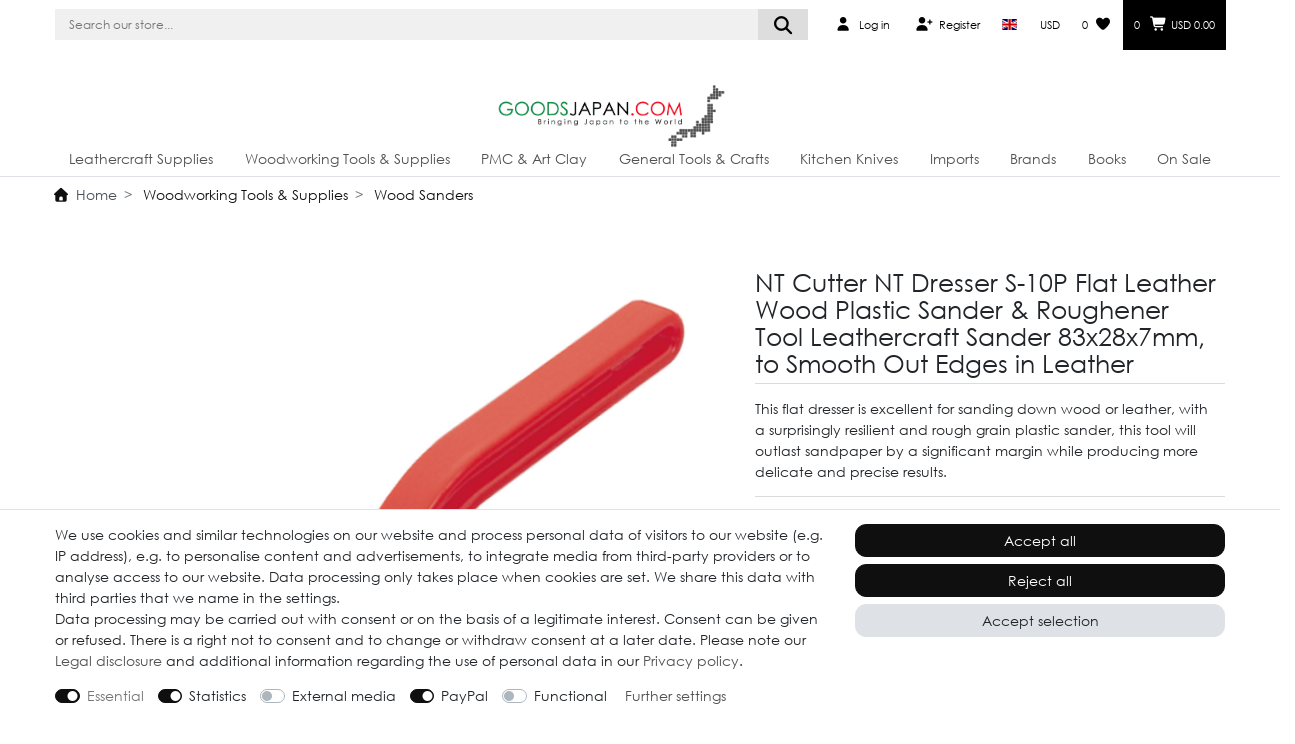

--- FILE ---
content_type: text/html; charset=UTF-8
request_url: https://www.goodsjapan.com/nt-dresser-s-10p-flat-leather-wood-plastic-sander-roughener-tool-for-smoothing/a-19654
body_size: 169181
content:






<!DOCTYPE html>

<html lang="en" data-framework="vue" prefix="og: http://ogp.me/ns#" class="icons-loading">

<head>
                        

    <script type="text/javascript">
    (function() {
        var _availableConsents = {"necessary.hashtagESStripe":[true,["__stripe_sid","__stripe_mid"],true],"necessary.consent":[true,[],null],"necessary.session":[true,[],null],"necessary.csrf":[true,["XSRF-TOKEN"],null],"necessary.shopbooster_cookie":[true,["plenty_cache"],null],"tracking.googleAnalytics":[true,["\/^_ga\/","_ga","_gid","_gat"],false],"media.reCaptcha":[false,[],false],"paypal.paypal-cookies":[false,["X-PP-SILOVER","X-PP-L7","tsrc","paypalplus_session_v2"],true],"convenience.languageDetection":[null,[],null]};
        var _allowedCookies = ["plenty_cache","__stripe_sid","__stripe_mid","XSRF-TOKEN","\/^_ga\/","_ga","_gid","_gat","plenty-shop-cookie","PluginSetPreview","SID_PLENTY_ADMIN_28194","PreviewCookie"] || [];

        window.ConsentManager = (function() {
            var _consents = (function() {
                var _rawCookie = document.cookie.split(";").filter(function (cookie) {
                    return cookie.trim().indexOf("plenty-shop-cookie=") === 0;
                })[0];

                if (!!_rawCookie) {
                    try {
                        _rawCookie = decodeURIComponent(_rawCookie);
                    } catch (e) {
                        document.cookie = "plenty-shop-cookie= ; expires = Thu, 01 Jan 1970 00:00:00 GMT"
                        return null;
                    }

                    try {
                        return JSON.parse(
                            _rawCookie.trim().substr("plenty-shop-cookie=".length)
                        );
                    } catch (e) {
                        return null;
                    }
                }
                return null;
            })();

            Object.keys(_consents || {}).forEach(function(group) {
                if(typeof _consents[group] === 'object' && _consents[group] !== null)
                {
                    Object.keys(_consents[group] || {}).forEach(function(key) {
                        var groupKey = group + "." + key;
                        if(_consents[group][key] && _availableConsents[groupKey] && _availableConsents[groupKey][1].length) {
                            Array.prototype.push.apply(_allowedCookies, _availableConsents[groupKey][1]);
                        }
                    });
                }
            });

            if(!_consents) {
                Object.keys(_availableConsents || {})
                    .forEach(function(groupKey) {
                        if(_availableConsents[groupKey] && ( _availableConsents[groupKey][0] || _availableConsents[groupKey][2] )) {
                            Array.prototype.push.apply(_allowedCookies, _availableConsents[groupKey][1]);
                        }
                    });
            }

            var _setResponse = function(key, response) {
                _consents = _consents || {};
                if(typeof key === "object" && typeof response === "undefined") {
                    _consents = key;
                    document.dispatchEvent(new CustomEvent("consent-change", {
                        detail: {key: null, value: null, data: key}
                    }));
                    _enableScriptsOnConsent();
                } else {
                    var groupKey = key.split(".")[0];
                    var consentKey = key.split(".")[1];
                    _consents[groupKey] = _consents[groupKey] || {};
                    if(consentKey === "*") {
                        Object.keys(_availableConsents).forEach(function(aKey) {
                            if(aKey.split(".")[0] === groupKey) {
                                _consents[groupKey][aKey.split(".")[1]] = response;
                            }
                        });
                    } else {
                        _consents[groupKey][consentKey] = response;
                    }
                    document.dispatchEvent(new CustomEvent("consent-change", {
                        detail: {key: key, value: response, data: _consents}
                    }));
                    _enableScriptsOnConsent();
                }
                if(!_consents.hasOwnProperty('_id')) {
                    _consents['_id'] = "e13eb266195f7ac5d230cffe02f59f26b621f2bb";
                }

                Object.keys(_availableConsents).forEach(function(key) {
                    if((_availableConsents[key][1] || []).length > 0) {
                        if(_isConsented(key)) {
                            _availableConsents[key][1].forEach(function(cookie) {
                                if(_allowedCookies.indexOf(cookie) < 0) _allowedCookies.push(cookie);
                            });
                        } else {
                            _allowedCookies = _allowedCookies.filter(function(cookie) {
                                return _availableConsents[key][1].indexOf(cookie) < 0;
                            });
                        }
                    }
                });

                document.cookie = "plenty-shop-cookie=" + JSON.stringify(_consents) + "; path=/; expires=" + _expireDate() + "; secure";
            };
            var _hasResponse = function() {
                return _consents !== null;
            };

            var _expireDate = function() {
                var expireSeconds = 0;
                                    expireSeconds = 86400;
                                const date = new Date();
                date.setSeconds(date.getSeconds() + expireSeconds);
                const offset = date.getTimezoneOffset() / 60;
                date.setHours(date.getHours() - offset)
                return date.toUTCString();
            }
            var _isConsented = function(key) {
                var groupKey = key.split(".")[0];
                var consentKey = key.split(".")[1];

                if (consentKey === "*") {
                    return Object.keys(_availableConsents).some(function (aKey) {
                        var aGroupKey = aKey.split(".")[0];
                        return aGroupKey === groupKey && _isConsented(aKey);
                    });
                } else {
                    if(!_hasResponse()) {
                        return _availableConsents[key][0] || _availableConsents[key][2];
                    }

                    if(_consents.hasOwnProperty(groupKey) && _consents[groupKey].hasOwnProperty(consentKey))
                    {
                        return !!_consents[groupKey][consentKey];
                    }
                    else {
                        if(!!_availableConsents[key])
                        {
                            return _availableConsents[key][0];
                        }

                        console.warn("Cookie has been blocked due to not being registered: " + key);
                        return false;
                    }
                }
            };
            var _getConsents = function() {
                var _result = {};
                Object.keys(_availableConsents).forEach(function(key) {
                    var groupKey = key.split(".")[0];
                    var consentKey = key.split(".")[1];
                    _result[groupKey] = _result[groupKey] || {};
                    if(consentKey !== "*") {
                        _result[groupKey][consentKey] = _isConsented(key);
                    }
                });
                return _result;
            };
            var _isNecessary = function(key) {
                return _availableConsents.hasOwnProperty(key) && _availableConsents[key][0];
            };
            var _enableScriptsOnConsent = function() {
                var elementsToEnable = document.querySelectorAll("script[data-cookie-consent]");
                Array.prototype.slice.call(elementsToEnable).forEach(function(el) {
                    if(el.dataset && el.dataset.cookieConsent && _isConsented(el.dataset.cookieConsent) && el.type !== "application/javascript") {
                        var newScript = document.createElement("script");
                        if(el.src) {
                            newScript.src = el.src;
                        } else {
                            newScript.textContent = el.textContent;
                        }
                        el.parentNode.replaceChild(newScript, el);
                    }
                });
            };
            window.addEventListener("load", _enableScriptsOnConsent);
                        // Cookie proxy
            (function() {
                var _data = {};
                var _splitCookieString = function(cookiesString) {

                    var _allCookies = cookiesString.split(";");
                    var regex = /[^=]+=[^;]*;?((?:expires|path|domain)=[^;]*;)*/gm;
                    var cookies = [];

                    _allCookies.forEach(function(cookie){
                        if(cookie.trim().indexOf("plenty-shop-cookie=") === 0) {
                            var cookieString = decodeURIComponent(cookiesString);
                            var match;
                            while((match = regex.exec(cookieString)) !== null) {
                                if(match.index === match.lastIndex) {
                                    regex.lastIndex++;
                                }
                                cookies.push(match[0]);
                            }
                        } else if(cookie.length) {
                            cookies.push(cookie);
                        }
                    });

                    return cookies;

                };
                var _parseCookies = function (cookiesString) {
                    return _splitCookieString(cookiesString).map(function(cookieString) {
                        return _parseCookie(cookieString);
                    });
                };
                var _parseCookie = function(cookieString) {
                    var cookie = {
                        name: null,
                        value: null,
                        params: {}
                    };
                    var match = /^([^=]+)=([^;]*);*((?:[^;]*;?)*)$/.exec(cookieString.trim());
                    if(match && match[1]) {
                        cookie.name = match[1];
                        cookie.value = match[2];

                        (match[3] || "").split(";").map(function(param) {
                            return /^([^=]+)=([^;]*);?$/.exec(param.trim());
                        }).filter(function(param) {
                            return !!param;
                        }).forEach(function(param) {
                            cookie.params[param[1]] = param[2];
                        });

                        if(cookie.params && !cookie.params.path) {
                            cookie.params.path = "/";
                        }
                    }

                    return cookie;
                };
                var _isAllowed = function(cookieName) {
                    return _allowedCookies.some(function(allowedCookie) {
                        var match = /^\/(.*)\/([gmiy]*)$/.exec(allowedCookie);
                        return (match && match[1] && (new RegExp(match[1], match[2])).test(cookieName))
                            || allowedCookie === cookieName;
                    });
                };
                var _set = function(cookieString) {
                    var cookie = _parseCookie(cookieString);
                                                                    var domainParts = (window.location.host || window.location.hostname).split(".");
                        if(domainParts[0] === "www") {
                            domainParts.shift();
                            cookie.domain = "." + domainParts.join(".");
                        } else {
                            cookie.domain = (window.location.host || window.location.hostname);
                        }
                                        if(cookie && cookie.name) {
                        if(_isAllowed(cookie.name)) {
                            var cookieValue = cookie.value || "";
                            _data[cookie.name] = cookieValue + Object.keys(cookie.params || {}).map(function(paramKey) {
                                                            var date = new Date(_expireDate());
                                if(paramKey === "expires" && (new Date(cookie.params[paramKey]).getTime()) > date.getTime()) {
                                    return "; expires=" + _expireDate();
                                }
                                                            return "; " + paramKey.trim() + "=" + cookie.params[paramKey].trim();
                            }).join("");
                        } else {
                            _data[cookie.name] = null;
                            console.warn("Cookie has been blocked due to privacy settings: " + cookie.name);
                        }
                        _update();
                    }
                };
                var _get = function() {
                    return Object.keys(_data).filter(function (key) {
                        return !!_data[key];
                    }).map(function (key) {
                        return key + "=" + (_data[key].split(";")[0]);
                    }).join("; ");
                };
                var _update = function() {
                    delete document.cookie;
                    var cookies = _parseCookies(document.cookie);
                    Object.keys(_data).forEach(function(key) {
                        if(!_data[key]) {
                            // unset cookie
                            var domains = (window.location.host || window.location.hostname).split(".");
                            while(domains.length > 1) {
                                document.cookie = key + "=; path=/; expires=Thu, 01 Jan 1970 00:00:01 GMT; domain="+domains.join(".");
                                document.cookie = key + "=; path=/; expires=Thu, 01 Jan 1970 00:00:01 GMT; domain=."+domains.join(".");
                                domains.shift();
                            }
                            document.cookie = key + "=; path=/; expires=Thu, 01 Jan 1970 00:00:01 GMT;";
                            delete _data[key];
                        } else {
                            var existingCookie = cookies.find(function(cookie) { return cookie.name === key; });
                            var parsedData = _parseCookie(key + "=" + _data[key]);
                            if(!existingCookie || existingCookie.value !== parsedData.value) {
                                document.cookie = key + "=" + _data[key];
                            } else {
                                // console.log('No changes to cookie: ' + key);
                            }
                        }
                    });

                    if(!document.__defineGetter__) {
                        Object.defineProperty(document, 'cookie', {
                            get: _get,
                            set: _set
                        });
                    } else {
                        document.__defineGetter__('cookie', _get);
                        document.__defineSetter__('cookie', _set);
                    }
                };

                _splitCookieString(document.cookie).forEach(function(cookie)
                {
                    _set(cookie);
                });

                _update();
            })();
            
            return {
                setResponse: _setResponse,
                hasResponse: _hasResponse,
                isConsented: _isConsented,
                getConsents: _getConsents,
                isNecessary: _isNecessary
            };
        })();
    })();
</script>


    
<meta charset="utf-8">
<meta http-equiv="X-UA-Compatible" content="IE=edge">
<meta name="viewport" content="width=device-width, initial-scale=1">
<meta name="generator" content="plentymarkets" />
<meta name="format-detection" content="telephone=no"> 
<link rel="icon" type="image/x-icon" href="/favicon.ico">



            <link rel="canonical" href="https://www.goodsjapan.com/nt-cutter-nt-dresser-s-10p-flat-leather-wood-plastic-sander-roughener-tool-leathercraft-sander-tool-83x28x7mm-to-smooth-out-edges-in-leather/a-19654">
    
    
<style data-font="Custom-Font">
    
        
    @font-face {
        font-family: "Custom-Font";
        src: url("https://cdn03.plentymarkets.com/kbn25bo3lxbc/frontend/2025/fonts/centurygothic.ttf");
        font-display: optional;
    }
            
    @font-face {
        font-family: "Custom-Font";
        src: url("https://cdn03.plentymarkets.com/kbn25bo3lxbc/frontend/2025/fonts/centurygothic_bold.ttf");
        font-display: optional;
        font-weight: bold;
    }
            
    @font-face {
        font-family: "Custom-Font";
        src: url("https://cdn03.plentymarkets.com/kbn25bo3lxbc/frontend/2025/fonts/century-gothic-italic.ttf");
        font-display: optional;
        font-style: italic;
    }
        
        .icons-loading .fa { visibility: hidden !important; }
</style>

<link rel="preload" href="https://cdn03.plentymarkets.com/kbn25bo3lxbc/plugin/50/ceres/css/ceres-icons.css" as="style" onload="this.onload=null;this.rel='stylesheet';">
<noscript><link rel="stylesheet" href="https://cdn03.plentymarkets.com/kbn25bo3lxbc/plugin/50/ceres/css/ceres-icons.css"></noscript>


<link rel="preload" as="style" href="https://cdn03.plentymarkets.com/kbn25bo3lxbc/plugin/50/ceres/css/ceres-base.css?v=1191f1992bba0b30743afa98c8321e8c898043f6">
    <link rel="stylesheet" href="https://cdn03.plentymarkets.com/kbn25bo3lxbc/plugin/50/ceres/css/ceres-base.css?v=1191f1992bba0b30743afa98c8321e8c898043f6">


<script type="application/javascript">
    /*! loadCSS. [c]2017 Filament Group, Inc. MIT License */
    /* This file is meant as a standalone workflow for
    - testing support for link[rel=preload]
    - enabling async CSS loading in browsers that do not support rel=preload
    - applying rel preload css once loaded, whether supported or not.
    */
    (function( w ){
        "use strict";
        // rel=preload support test
        if( !w.loadCSS ){
            w.loadCSS = function(){};
        }
        // define on the loadCSS obj
        var rp = loadCSS.relpreload = {};
        // rel=preload feature support test
        // runs once and returns a function for compat purposes
        rp.support = (function(){
            var ret;
            try {
                ret = w.document.createElement( "link" ).relList.supports( "preload" );
            } catch (e) {
                ret = false;
            }
            return function(){
                return ret;
            };
        })();

        // if preload isn't supported, get an asynchronous load by using a non-matching media attribute
        // then change that media back to its intended value on load
        rp.bindMediaToggle = function( link ){
            // remember existing media attr for ultimate state, or default to 'all'
            var finalMedia = link.media || "all";

            function enableStylesheet(){
                // unbind listeners
                if( link.addEventListener ){
                    link.removeEventListener( "load", enableStylesheet );
                } else if( link.attachEvent ){
                    link.detachEvent( "onload", enableStylesheet );
                }
                link.setAttribute( "onload", null );
                link.media = finalMedia;
            }

            // bind load handlers to enable media
            if( link.addEventListener ){
                link.addEventListener( "load", enableStylesheet );
            } else if( link.attachEvent ){
                link.attachEvent( "onload", enableStylesheet );
            }

            // Set rel and non-applicable media type to start an async request
            // note: timeout allows this to happen async to let rendering continue in IE
            setTimeout(function(){
                link.rel = "stylesheet";
                link.media = "only x";
            });
            // also enable media after 3 seconds,
            // which will catch very old browsers (android 2.x, old firefox) that don't support onload on link
            setTimeout( enableStylesheet, 3000 );
        };

        // loop through link elements in DOM
        rp.poly = function(){
            // double check this to prevent external calls from running
            if( rp.support() ){
                return;
            }
            var links = w.document.getElementsByTagName( "link" );
            for( var i = 0; i < links.length; i++ ){
                var link = links[ i ];
                // qualify links to those with rel=preload and as=style attrs
                if( link.rel === "preload" && link.getAttribute( "as" ) === "style" && !link.getAttribute( "data-loadcss" ) ){
                    // prevent rerunning on link
                    link.setAttribute( "data-loadcss", true );
                    // bind listeners to toggle media back
                    rp.bindMediaToggle( link );
                }
            }
        };

        // if unsupported, run the polyfill
        if( !rp.support() ){
            // run once at least
            rp.poly();

            // rerun poly on an interval until onload
            var run = w.setInterval( rp.poly, 500 );
            if( w.addEventListener ){
                w.addEventListener( "load", function(){
                    rp.poly();
                    w.clearInterval( run );
                } );
            } else if( w.attachEvent ){
                w.attachEvent( "onload", function(){
                    rp.poly();
                    w.clearInterval( run );
                } );
            }
        }


        // commonjs
        if( typeof exports !== "undefined" ){
            exports.loadCSS = loadCSS;
        }
        else {
            w.loadCSS = loadCSS;
        }
    }( typeof global !== "undefined" ? global : this ) );

    (function() {
        var checkIconFont = function() {
            if(!document.fonts || document.fonts.check("1em FontAwesome")) {
                document.documentElement.classList.remove('icons-loading');
            }
        };

        if(document.fonts) {
            document.fonts.addEventListener("loadingdone", checkIconFont);
            window.addEventListener("load", checkIconFont);
        }
        checkIconFont();
    })();
</script>

                    

<!-- Extend the existing style with a template -->
            <link rel="preload" href="https://cdn03.plentymarkets.com/kbn25bo3lxbc/plugin/50/blog/css/blog_entrypoint.css?v=211" as="style">
<link rel="stylesheet" href="https://cdn03.plentymarkets.com/kbn25bo3lxbc/plugin/50/blog/css/blog_entrypoint.css?v=211" media="print" onload="this.media='all'">


                    



    
    
                
    
    

    
    
    
    
    

                    


<meta name="robots" content="index">
    <meta name="description" content="This Tool is excellent for roughening your leather in preparation for smoothing and sanding down the edges of your leather in preparation for burnishing.">
    <meta name="keywords" content="NT Cutter, dresser tool, medium grit rasp, leather sanding, wood finishing, 83x28x7mm, flat abrasive, Japanese craft tool, reusable file, steel plate tool">
<meta property="og:title" content="NT Cutter NT Dresser S-10P Flat Leather Wood Plastic Sander &amp; Roughener Tool Leathercraft Sander 83x28x7mm, to Smooth Out Edges in Leather
         | Goods Japan"/>
<meta property="og:type" content="article"/>
<meta property="og:url" content="https://www.goodsjapan.com/nt-cutter-nt-dresser-s-10p-flat-leather-wood-plastic-sander-roughener-tool-leathercraft-sander-tool-83x28x7mm-to-smooth-out-edges-in-leather/a-19654"/>
<meta property="og:image" content="https://cdn03.plentymarkets.com/kbn25bo3lxbc/item/images/19654/full/NT-Dresser-S-10P-Flat-Leather-Wood-Plastic-Sander-und-Roughener-Tool-for-Smoothing.jpg"/>
<meta property="thumbnail" content="https://cdn03.plentymarkets.com/kbn25bo3lxbc/item/images/19654/full/NT-Dresser-S-10P-Flat-Leather-Wood-Plastic-Sander-und-Roughener-Tool-for-Smoothing.jpg"/>

<script type="application/ld+json">
            {
                "@context"      : "https://schema.org/",
                "@type"         : "Product",
                "@id"           : "40976",
                "name"          : "NT Cutter NT Dresser S-10P Flat Leather Wood Plastic Sander &amp;amp; Roughener Tool Leathercraft Sander 83x28x7mm, to Smooth Out Edges in Leather",
                "category"      : "Wood Sanders",
                "releaseDate"   : "2019-11-17T00:00:00+09:00",
                "image"         : "https://cdn03.plentymarkets.com/kbn25bo3lxbc/item/images/19654/middle/NT-Dresser-S-10P-Flat-Leather-Wood-Plastic-Sander-und-Roughener-Tool-for-Smoothing.jpg",
                "identifier"    : "40976",
                "description"   : "This NT Cutter S-10P Medium Grit Flat Dresser is a compact, professional-grade tool for precision surface refinement. Designed for wood, leather, and light metalwork, it offers the strength of a rasp with the control of a sanding block, all in a durable, reusable format. Perfect for smoothing leather edges, prepping wood, or refining silver clay, the medium-grit steel plate works in all directions thanks to its unique embossed texture. Whether you&#039;re a crafter, maker, or restorer, this tool supports detailed, high-quality results. Product Data:• Size: 83 × 28 × 7mm• Weight: 45g• Grit: Medium (#280–400)• Colour: Red• Abrasive Surface: Replaceable embossed synthetic plate• Packaging: Blister pack• Model: S-10P To use, simply apply the abrasive side to your work surface with moderate pressure, moving in a circular or linear motion depending on the material. The non-slip surface improves grip and precision, especially during edge preparation or light material shaping. Clean with water after use to remove material debris. Store in a dry environment to protect the steel surface. Replaceable blades available (sold separately) for extended use. Not suitable for aggressive metal removal.",
                "disambiguatingDescription" : "This flat dresser is excellent for sanding down wood or leather, with a surprisingly resilient and rough grain plastic sander, this tool will outlast sandpaper by a significant margin while producing more delicate and precise results.",
                "manufacturer"  : {
                    "@type"         : "Organization",
                    "name"          : "NT Incorporated"
                },
                "brand"         : {
                    "@type"         : "Brand",
                    "name"          : "NT Incorporated"
                },
                "sku"           : "FICLTD 4904011030314",
                "gtin"          : "4904011030314",
                "gtin13"        : "4904011030314",
                "mpn"           : "M-1",
                "offers": {
                    "@type"         : "Offer",
                    "priceCurrency" : "USD",
                    "price"         : "9.99",
                    "url"           : "https://www.goodsjapan.com/nt-dresser-s-10p-flat-leather-wood-plastic-sander-roughener-tool-for-smoothing/a-19654",
                    "priceSpecification":[
                                                {
                            "@type": "UnitPriceSpecification",
                            "price": "9.99",
                            "priceCurrency": "USD",
                            "priceType": "SalePrice",
                            "referenceQuantity": {
                                "@type": "QuantitativeValue",
                                "value": "1",
                                "unitCode": "C62"
                            }
                        }

                    ],
                    "availability"  : "https://schema.org/InStock",
                    "itemCondition" : "https://schema.org/NewCondition"
                },
                "depth": {
                    "@type"         : "QuantitativeValue",
                    "value"         : "0"
                },
                "width": {
                    "@type"         : "QuantitativeValue",
                    "value"         : "0"
                },
                "height": {
                    "@type"         : "QuantitativeValue",
                    "value"         : "0"
                },
                "weight": {
                    "@type"         : "QuantitativeValue",
                    "value"         : "140"
                }
            }
        </script>

<title>NT Cutter NT Dresser S-10P Flat Leather Wood Plastic Sander &amp; Roughener Tool Leathercraft Sander 83x28x7mm, to Smooth Out Edges in Leather
         | Goods Japan</title>

            <link rel="stylesheet" href="https://cdn03.plentymarkets.com/kbn25bo3lxbc/plugin/50/cfourarticlenotifications5/css/main.css">                <style>.cmp-country-settings ul, .cmp-currency-select ul {
    scrollbar-width: none;
    scroll-behavior: smooth;
}

.cmp-country-settings li.active a, .cmp-currency-select li.active a {
    color: #000;
    background-color: #f0f0f0;
    font-weight: bolder;
}

.top-bar .cmp {
    background-color: #f0f0f0 !important;
}

.angel-gj-slide img,
.angel-gj-slide video {
  width: 100%;
  height: 100%;
  object-fit: cover;
  display: block;
}
.gj-category-buttons {
  display: grid;
  grid-template-columns: repeat(2, 1fr);
  gap: 10px;
  padding: 12px;
  width: 100%;
}

.gj-btn {
  width: 100%;
  display: flex;
  align-items: center;
  justify-content: center;
  padding: 14px 10px;
  font-size: 14px;
  font-weight: 600;
  text-decoration: none;
  color: #fff;
  background: #0A8E45;
  border-radius: 10px;
  border: 1px solid #0A8E45;
  transition: background 0.2s ease, transform 0.1s ease;
  box-sizing: border-box;
}

/* Hover */
.gj-btn:hover {
  background: #087a3c;
}

/* Tap feedback only */
.gj-btn:active {
  transform: scale(0.97);
}

/* Desktop layout */
@media (min-width: 768px) {
  .gj-category-buttons {
    grid-template-columns: repeat(4, 1fr);
    max-width: 100%;
  }
}

/* Overlay */
.gj-newsletter-overlay {
  position: fixed;
  top: 0;
  left: 0;
  width: 100vw;
  height: 100vh;
  background: rgba(0, 0, 0, 0.55);
  z-index: 9999;
  display: none;
}

.gj-newsletter-popup {
  position: fixed !important;
  top: 50% !important;
  left: 50% !important;
  transform: translate(-50%, -50%) !important;
  background: #ffffff;
  width: 90%;
  max-width: 520px;
  padding: 32px;
  border-radius: 6px;
  margin: 0 !important;
  float: none !important;
  box-shadow: 0 15px 40px rgba(0, 0, 0, 0.25);
  font-family: 'Century Gothic', Arial, sans-serif;
  text-align: center;
}

/* Close button */
.gj-newsletter-close {
  position: absolute;
  top: 12px;
  right: 14px;
  background: none;
  border: none;
  font-size: 26px;
  cursor: pointer;
  color: #333;
}

/* Headings */
.gj-newsletter-content h3 {
  margin: 0 0 8px;
  font-size: 22px;
  font-weight: 600;
}

.gj-newsletter-subtext {
  margin-bottom: 18px;
  font-size: 14px;
  color: #555;
}

/* Normalize widget spacing */
.gj-newsletter-widget,
.gj-newsletter-widget * {
  box-sizing: border-box;
}

.gj-newsletter-widget .widget,
.gj-newsletter-widget .widget-inner,
.gj-newsletter-widget .row {
  margin: 0 !important;
}

.gj-newsletter-widget [class*="col-"] {
  max-width: 100%;
  flex: 0 0 100%;
}

/* Mobile */
@media (max-width: 576px) {
  .gj-newsletter-popup {
    padding: 24px 20px;
  }
}



/* PlentyOne CSS Override Codes */
.owl-carousel .owl-dots {display: none !important;}
.btn { border-radius: 11px;}
.btn-sm, .btn-group-sm>.btn { padding: .25rem 0rem; font-size: inherit; line-height: 1.5; border-radius: .15rem;}
.widget-feedback-average .small-stars .feedback-star { line-height: 24px !important; font-size: small !important;}

/* Share button */
.gj-share-wrapper,.gj-share-modal,.gj-share-modal *{font-family:"Century Gothic",sans-serif;font-weight:normal;}
.gj-share-wrapper{width:100%;display:flex;justify-content:left;align-items:center;}
.gj-share-text{width:60%;padding:6px 12px;background:#f0f0f0;border-radius:10px;display:flex;justify-content:left;align-items:center;gap:6px;cursor:pointer;color:#000;}
.gj-share-text:hover{text-decoration:underline;}
.gj-share-modal{display:none;position:fixed;top:0;left:0;width:100vw;height:100vh;background:rgba(0,0,0,.5);z-index:9999;justify-content:center;align-items:center;}
.gj-share-modal.show{display:flex;}
.gj-share-modal-content{background:#fff;width:1050px;max-width:90%;max-height:90%;padding:20px;border-radius:12px;text-align:center;display:flex;flex-direction:column;justify-content:space-between;}
.gj-share-header{display:flex;justify-content:space-between;align-items:flex-start;margin-bottom:15px;}
.gj-share-title{display:flex;flex-direction:column;align-items:center;gap:8px;flex:1;}
.gj-main-title{font-size:24px;color:#000;font-weight:bold;}
.gj-divider{width:100%;border:0;border-top:1px solid #ccc;margin:0;}
.gj-close-btn{background:none;border:none;color:#000;font-size:24px;cursor:pointer;}

/* Scroll wrapper */
.gj-share-scroll-wrapper{display:flex;align-items:center;justify-content:flex-start;gap:10px;width:100%;position:relative;}

/* Scrollable icons container with padding for arrows */
.gj-share-icons-scroll{
    display:flex;
    gap:20px;
    overflow-x:auto;
    scroll-behavior:smooth;
    justify-content:flex-start;
    align-items:center;
    flex-grow:1;
    padding:10px 10px; /* leave space for arrows */
    margin-bottom:20px;
    scrollbar-width:none;
}
.gj-share-icons-scroll::-webkit-scrollbar{display:none;}

/* Scroll buttons */
.gj-scroll-btn-wrapper{
    position:absolute;
    top:50%;
    transform:translateY(-50%);
    z-index:10;
}
.gj-scroll-btn-wrapper.left{left:0;}
.gj-scroll-btn-wrapper.right{right:0;}

.gj-scroll-btn{
    background:rgba(0,0,0,0);
    border:none;
    font-weight:bold;
    font-size:24px;
    width:30px;
    height:70px;
    cursor:pointer;
    display:block !important; /* override inline display:none if present */
    border-radius:6px;
    color:#000;
}
.gj-scroll-btn:hover{background:rgba(0,0,0,0.2);}

/* Icons */
.gj-share-icon-wrapper{display:flex;flex-direction:column;align-items:center;min-width:80px;gap:5px;cursor:pointer;flex-shrink:0;}
.gj-icon{width:60px;height:60px;border-radius:50%;display:flex;justify-content:center;align-items:center;font-size:28px;transition:transform .2s;flex-shrink:0;overflow:visible;}
.gj-icon:hover{transform:scale(1.2);}
.gj-icon i{line-height:1;}
.gj-platform-name{font-size:12px;color:#000;}

/* Existing platforms */
.gj-icon.facebook{background:#3b5998;color:#fff;}
.gj-icon.instagram{background:#E1306C;color:#fff;}
.gj-icon.pinterest{background:#BD081C;color:#fff;}
.gj-icon.linkedin{background:#0077b5;color:#fff;}
.gj-icon.reddit{background:#FF4500;color:#fff;}
.gj-icon.telegram{background:#0088cc;color:#fff;}
.gj-icon.whatsapp{background:#25D366;color:#fff;}
.gj-icon.blogger{background:#f57d00;color:#fff;}
.gj-icon.email{background:#6c6c6c;color:#fff;}
.gj-icon.quora{background:#B92B27;color:#fff;}

/* New platforms */
.gj-icon.tiktok{background:#010101;color:#fff;}
.gj-icon.snapchat{background:#FFFC00;color:#000;}
.gj-icon.messenger{background:#0084FF;color:#fff;}
.gj-icon.line{background:#00C300;color:#fff;}
.gj-icon.wechat{background:#7BB32E;color:#fff;}
.gj-icon.slack{background:#4A154B;color:#fff;}

/* Copy link */
.gj-copy-link{display:flex;gap:6px;margin-top:10px;}
.gj-copy-link input{flex:1;padding:6px;border-radius:4px;border:1px solid #ccc;background:#f0f0f0;color:#000;}
.gj-copy-link button{padding:6px 12px;border-radius:4px;border:none;background:#0A8E45;color:#fff;cursor:pointer;}
.gj-copy-link button:hover{background:#06713b;}

/* Always left-aligned scroll */
.gj-share-icons-scroll{justify-content:flex-start;}

/* Mobile: icon size */
@media(max-width:600px){
  .gj-share-modal-content{width:90%;}
  .gj-icon{width:50px;height:50px;font-size:24px;}
}


/* Product Count Cards */
.gj-sku-overview { max-width: 1200px; margin: 0 auto; padding: 24px 0px; font-family: "Century Gothic", "CenturyGothic", "AppleGothic", sans-serif; text-align: center;}
.gj-sku-overview * { box-sizing: border-box; font-family: inherit; font-weight: 400; text-align: center;}
.gj-sku-heading { font-size: 2rem; margin-bottom: 4px;}
.gj-sku-subtitle { font-size: 1rem; color: #555; margin-top: 0; margin-bottom: 24px;}
.gj-sku-grid { display: grid; grid-template-columns: 1fr; gap: 16px;}
.gj-sku-card { border: 1px solid #e5e5e5; border-radius: 12px; padding: 10px; background-color: #f0f0f0; transition: transform 0.2s;}
.gj-sku-card:hover { transform: translateY(-4px);}
.gj-sku-link { display: block; text-decoration: none; color: inherit;}
.gj-sku-link:hover { text-decoration: none; color: inherit;}
.gj-sku-title { font-size: 2rem; margin-bottom: 8px;}
.gj-sku-count { font-size: 1.6rem; margin: 8px 0; color: #0A8E45;}
.gj-sku-desc { font-size: 0.95rem; line-height: 1.5; color: #555; margin: 0;}

@media (min-width: 600px) {
 .gj-sku-grid { grid-template-columns: repeat(3, 1fr); }
}

@media (min-width: 992px) {
 .gj-sku-heading { font-size: 2rem; }
 .gj-sku-count { font-size: 1.8rem; }
 .gj-sku-subtitle { font-size: 1.1rem; }
.gj-sku-title {    font-size: 1.65rem;}
}

.ddown::after,.ddown > a::after,.ddown:after,.ddown > a:after { content: none !important; display: none !important;}
.footer-links-hidden { max-height: 0; overflow: hidden; transition: max-height 0.5s ease;}
.footer-links-visible { max-height: 5000px; transition: max-height 0.5s ease;}
.top-bar .nav-link { color: #000; text-decoration: none; outline: none;}
.gj-green { color: #0A8E45;}
.gj-black { color: #000000;}
.gj-red { color: #F90124;}
.gj-footer-text-newsletter{ font-family: 'Century Gothic', CenturyGothic, AppleGothic, sans-serif; color: #fff; font-size: small;}


@media only screen and (max-width: 767px) and (orientation: portrait) {
 .gj-footer-text-newsletter { text-align: center; }
}

.gj2025-social-text-footer { font-family: 'Century Gothic', CenturyGothic, AppleGothic, sans-serif; font-size: 1.2em; margin-bottom: 10px; text-align: left; color: #000;}
.gj2025-footer-wrapper { width: 100%; background: #f0f0f0; font-family: 'Century Gothic', CenturyGothic, AppleGothic, sans-serif; padding: 20px 0; box-sizing: border-box;}
.gj2025-footer-text { text-align: center; color: #000;}
.gj2025-footer-title { font-size: 1.3em; margin: 0 0 5px 0;font-family: 'Century Gothic', CenturyGothic, AppleGothic, sans-serif; font-weight: normal !important;}
.gj2025-footer-subtitle {font-family: 'Century Gothic', CenturyGothic, AppleGothic, sans-serif; font-size: 1.2em; font-weight: 400; margin: 0 0 15px 0; color: #000;}
.gj2025-footer-col p { font-size: small; margin: 0 auto; color: #000; word-wrap: normal;}
.gj-footer-text { font-family: 'Century Gothic', CenturyGothic, AppleGothic, sans-serif; color: #fff; }

.megamenu .level1:hover a { color: #0A8E45!important;}
.megamenu .collapse-inner li:hover a { color: #0A8E45 !important;}
.megamenu .level1 a { color: #000 !important;}
.control-basket .toggle-basket-preview { color: #fff; background-color: #000;}

/* start of slider */

.mt-3 { margin-top: 0 !important; }

.angel-gj-slider-wrapper-fullwidth {
  position: relative;
  left: 50%;
  right: 50%;
  margin-left: -50vw;
  margin-right: -50vw;
  width: 100vw;
  max-width: 100vw;
  overflow: hidden;
  z-index: 1;
  font-family: 'Century Gothic', Arial, sans-serif;
}

.angel-gj-slider-container { position: relative; width: 100%; height: 73vh; overflow: hidden; }
.angel-gj-slide { position: absolute; top: 0; left: 0; width: 100%; height: 100%; display: none; }
.angel-gj-slide video { width: 100%; height: 100%; object-fit: cover; display: block; pointer-events: none; }

/* Countdown Overlay */
.gsc-countdown-overlay {
  position: absolute;
  top: 50%;
  left: 50%;
  transform: translate(-50%, -50%);
  z-index: 5;
  display: flex;
  flex-direction: column;
  justify-content: center;
  align-items: center;
  width: 90%;
  max-width: 1400px;
  padding: 60px 20px;
  box-sizing: border-box;
  text-align: center;
}

.gsc-countdown-title {
  font-size: clamp(2rem, 5vw, 3rem);
  font-weight: 900;
  line-height: 1.3;
  color: #F90124;
  margin-bottom: 20px;
  white-space: nowrap; /* Force one line on desktop */
}

.pulsate { animation: pulsateAnimation 1.5s ease-in-out infinite; }
@keyframes pulsateAnimation { 0% { transform: scale(1); } 50% { transform: scale(1.1); } 100% { transform: scale(1); } }

.gsc-countdown-subtitle { font-size: clamp(1rem, 2.5vw, 1.5rem); font-weight: 600; color: #fff; margin-top:15px; margin-bottom: 20px; }

.gsc-countdown-timer { display: flex; justify-content: center; gap: 15px; flex-wrap: wrap; }
.gsc-countdown-timer div { display: flex; flex-direction: column; align-items: center; background: rgb(12 12 12 / 70%); padding: 8px 15px; border-radius: 12px; min-width: 60px; margin-top: 12px}
.gsc-countdown-timer div span { font-size: clamp(1.5rem, 4vw, 2.5rem); font-weight: bold; color: #fff; }
.gsc-countdown-timer div small { font-size: clamp(0.7rem, 2vw, 0.85rem); color: #fff; }

/* Original Overlay */
.angel-gj-overlay {
  position: absolute;
  bottom: 10%;
  left: 10%;
  background-color: rgba(240, 240, 240, 0.9);
  border-radius: 15px;
  padding: 15px;
  max-width: 90%;
  text-align: left;
  pointer-events: auto;
  z-index: 5;
}

.angel-gj-overlay .angel-gj-pretitle { font-size: clamp(12px,2vw,14px); font-weight: 500; color: #333; margin-bottom: 8px; }
.angel-gj-overlay .angel-gj-maintitle { font-size: clamp(24px,5vw,40px); font-weight: normal; color: #111; margin-top: 8px; margin-bottom: 8px; }
.angel-gj-overlay .angel-gj-description { font-size: clamp(14px,3vw,16px); color: #555; margin-bottom: 10px; }
.angel-gj-overlay-button { padding: 10px 20px; background-color: #0A8E45; color: #fff; border: none; border-radius: 8px; cursor: pointer; font-size: clamp(12px,3vw,14px); }

/* Navigation - white */
.angel-gj-prev, .angel-gj-next { position: absolute; top: 50%; transform: translateY(-50%); font-size: 50px; color: #fff; cursor: pointer; z-index: 5; padding: 0 10px; }
.angel-gj-prev { left: 10px; } .angel-gj-next { right: 10px; }

/* Dots - white */
.angel-gj-dots { text-align: center; position: absolute; bottom: 10px; width: 100%; z-index: 5; }
.angel-gj-dot { height: 15px; width: 15px; margin: 0 5px; display: inline-block; background-color: rgba(255,255,255,0.5); border-radius: 50%; cursor: pointer; }
.angel-gj-dot.active { background-color: #fff; }

/* Mobile adjustments */
@media (max-width: 768px) {
  .gsc-countdown-overlay { width: 80%; padding: 40px 10px; }
  .gsc-countdown-title { font-size: clamp(1.5rem, 5vw, 2rem); margin-bottom: 15px; word-wrap: break-word; white-space: normal; }
  .gsc-countdown-subtitle { font-size: clamp(0.9rem, 3vw, 1.2rem); margin-bottom: 30px; }
  .gsc-countdown-timer { gap: 10px; }
  .gsc-countdown-timer div { padding: 6px 10px; min-width: 40px; }
  .gsc-countdown-timer div span { font-size: clamp(1rem, 5vw, 1.6rem); }
  .gsc-countdown-timer div small { font-size: clamp(0.5rem, 1.5vw, 0.7rem); }

  /* Original slides overlay centered between arrows */
  .angel-gj-overlay { bottom: auto; top: 50%; left: 50%; transform: translate(-50%, -50%); text-align: center; padding: 10px; max-width: 90%; }
}



/* Special offer */
.gsc-special-offer {background: #0A8E45;  color: #fff; /* default */ padding: 4px 10px; border-radius: 6px; font-weight: 700; font-size: 1.1em; display: inline-block;}
.widget-text .widget-inner { padding: 0px !important;}
.ml-2, .mx-2 { margin-left: .0rem !important;}
.gsc-unique-hero-2025 { position: relative; width: 1166px; max-width: 100%; height: 500px; margin: 0 auto; overflow: hidden; font-family: "Century Gothic", sans-serif;}
.gsc-unique-hero-2025 .gsc-unique-hero-2025-image { width: 100%; height: 100%; object-fit: cover; display: block;}
.gsc-unique-hero-2025 .gsc-unique-hero-2025-textbox { position: absolute; top: 50%; left: 50%; transform: translate(-50%, -50%); background-color: rgba(0,0,0,0.7); color: #fff; padding: 20px; text-align: center; width: 80%; border-radius: 12px; overflow: hidden;}
.gsc-unique-hero-2025 .gsc-unique-hero-2025-title { font-size: clamp(24px,2.5vw,40px); margin: 0 0 10px 0;}
.gsc-unique-hero-2025 .gsc-unique-hero-2025-subtitle { font-size: clamp(16px,2vw,22px); margin: 0 0 15px 0;}
.gsc-unique-hero-2025 .gsc-unique-hero-2025-button { display: inline-flex; justify-content: center; align-items: center; padding: 0 20px;  height: 40px; background-color: #0A8E45;
 color: inherit; border-radius: 8px; font-family: "Century Gothic", sans-serif; text-align: center; transition: background-color 0.3s ease, color 0.3s ease; margin: 0 auto; white-space: nowrap;}
.gsc-unique-hero-2025 .gsc-unique-hero-2025-button:hover { background-color: #06632e; color: inherit;}

/* Socials container */
.gsc-unique-hero-2025 .gsc-unique-hero-2025-socials-box { display: flex; flex-wrap: wrap; justify-content: center; align-items: center; gap: 10px; margin-bottom: 15px;}
.gsc-unique-hero-2025 .gsc-unique-hero-2025-social { display: flex; justify-content: center; align-items: center; width: 140px; height: 40px;  padding: 0; text-align: center; background-color: rgba(240,240,240,0.8); color: inherit; border-radius: 8px; font-family: "Century Gothic", sans-serif; transition: background-color 0.3s ease, color 0.3s ease;}
.gsc-unique-hero-2025 .gsc-unique-hero-2025-social:hover { background-color: rgba(224,224,224,0.9); color: inherit;}

@media (max-width: 400px) {
 .gsc-unique-hero-2025 {  width: 100vw;  min-height: 500px;  padding-bottom: 20px;  box-sizing: border-box;  position: relative; }
 .gsc-unique-hero-2025 .gsc-unique-hero-2025-image {  height: 500px;  min-height: 200px; }
 .gsc-unique-hero-2025 .gsc-unique-hero-2025-textbox {  width: 90%;  padding: 10px; }
 .gsc-unique-hero-2025 .gsc-unique-hero-2025-title {  font-size: clamp(28px,6vw,36px);
 }

 .gsc-unique-hero-2025 .gsc-unique-hero-2025-subtitle {  font-size: clamp(18px,4vw,24px); }
 .gsc-unique-hero-2025 .gsc-unique-hero-2025-social {  width: 120px;  height: 38px; }}

@media (max-width: 300px) {
 .gsc-unique-hero-2025 .gsc-unique-hero-2025-image {  height: 700px;  min-height: 180px; }
 .gsc-unique-hero-2025 .gsc-unique-hero-2025-socials-box {  gap: 8px; }
 .gsc-unique-hero-2025 .gsc-unique-hero-2025-social {  width: 100px;  height: 36px;  margin: 0; }
}

@media (max-width: 220px) {
 .gsc-unique-hero-2025 .gsc-unique-hero-2025-social {  width: 90px;  height: 34px; }
 }


/*Footer*/
.goodsjapan-footer-offwhite { background-color: #f0f0f0 !important;}
.goodsjapan-footer-black { background-color: #000 !important; width: 100vw; }
.footer { background-color: #fff !Important;display: contents;}

/*start of video banner*/
.gsc-standalone-hero { position: relative; width: 100vw; height: 78vh; overflow: hidden; left: 50%; right: 50%; margin-left: -50vw; margin-right: -50vw; font-family: 'Century Gothic', Arial, sans-serif;}
.gsc-hero-button:hover { background-color: #086634; color: #ffffff;}
.gsc-wholesale-link:hover { color: #F90124;}
.gsc-hero-video { width: 100%; height: 100%; object-fit: cover; object-position: center;}
.gsc-hero-overlay { position: absolute; top: 50%; left: 50%; transform: translate(-50%, -50%); text-align: center; width: 100%; padding: 0 2rem; z-index: 5; box-sizing: border-box;}
.gsc-hero-title { width: 100%; font-size: clamp(2.5rem, 4vw, 3.9rem); font-weight: 900; color: #fff; margin-bottom: 25px; line-height: 1.2; text-shadow: none;}
.gsc-hero-subtitle { width: 80%; margin: 0 auto 20px auto; font-size: clamp(1.2rem, 2vw, 1.5rem); font-weight: 600; color: #ffffff; line-height: 1.4;}

/* Wholesale link styling */
.gsc-wholesale-link { color: #ffffff; text-decoration: underline; font-weight: 600;}

/* Social media links */
.gsc-social-links { display: flex; justify-content: center; gap: 15px; margin-bottom: 0px; flex-wrap: wrap;}
.gsc-social-icon { color: #fff; text-decoration: none; font-weight: 600; padding: 8px 12px; border-radius: 6px; transition: all 0.3s ease; background-color: rgb(12 12 12 / 70%)}
.gsc-social-icon:hover { background-color: #0A8E45; border-color: #0A8E45; color: #fff;}

/* Button */
.gsc-hero-button { display: inline-block; background-color: #0A8E45; color: #ffffff; padding: 12px 25px; border-radius: 8px; font-size: 1rem; font-weight: 600; text-decoration: none;
 transition: background-color 0.3s ease;}
.gsc-hero-button:hover { background-color: #076b34;}

/* Continuous glow effect for title */
.gsc-glow { animation: glowPulse 2s ease-in-out infinite;}
@keyframes glowPulse { 0% { text-shadow: 0 0 8px rgba(251, 103, 124, 0.4); }
 50% { text-shadow: 0 0 20px rgba(251, 103, 124, 0.9); }
 100% { text-shadow: 0 0 8px rgba(251, 103, 124, 0.4); }
}

/* Mobile adjustments */
@media (max-width: 768px) {
 .gsc-standalone-hero {
 height: 66vh; /* slightly smaller on mobile */
 }
 .gsc-hero-overlay {
 width: 90%;
 padding: 0 1rem;
 }
 .gsc-hero-title {
 font-size: clamp(1.5rem, 5vw, 2rem);
 }
 .gsc-hero-subtitle {
 width: 90%;
 font-size: clamp(0.9rem, 3vw, 1.2rem);
 }
 .gsc-hero-button {
 font-size: 0.9rem;
 padding: 10px 20px;
 }
 .gsc-social-links {
 gap: 10px;
 margin-bottom: 15px;
 }
 .gsc-social-icon {
 padding: 6px 10px;
 font-size: 0.85rem;
 }
}

/*------------------------------------ end of video banner------------------------------------*/

.socialcontainer ul li a:hover i {
 transform: rotateY(360deg);
 transition: transform 0.5s;
}

/*------------------------------------ start of header announcement css------------------------------------*/

.banner-announcement {
 background-color: #F90124 !important;
 color: #FFFFFF !important;
 font-family: "Century Gothic", "Gill Sans MT", Calibri, "Trebuchet MS", sans-serif;
 font-size: 1rem;
 text-align: center;
 padding-top: 5px;
 padding-bottom: 5px;
 padding-left: 10px;
 padding-right: 10px;
}


/* Ensure all links inside banner are white and underlined */
.banner-announcement a {
 color: #FFFFFF !important;
 text-decoration: none!important;
}

.banner-announcement .icon {
 color: #FFFFFF; /* ensures ???? stays white */
}

/*------------------------------------ hide breadcrum------------------------------------*/

/* class to hide the element */
.hide-breadcrumbs {
 display: none !important;
}

/*------------------------------------ checkout css------------------------------------*/
/* Reset counter and layout */
.checkout-steps {
 counter-reset: step;
 display: flex;
 justify-content: space-between;
 align-items: center;
 list-style: none;
 padding: 0;
 margin: 40px 0;
 position: relative;
}

/* Step items */
.checkout-steps li {
 position: relative;
 text-align: center;
 color: black; /* default label color */
 flex: 1;
}

/* Number circles */
.checkout-steps li::before {
 counter-increment: step;
 content: counter(step);
 width: 30px;
 height: 30px;
 line-height: 30px;
 border-radius: 50%;
 background-color: #bbb; /* default circle color */
 color: white;
 display: block;
 margin: 0 auto 10px auto;
 border: 2px solid #bbb;
 z-index: 2;
 position: relative;
}

/* Active step numbers */
.checkout-steps li.active::before {
 border-color: #0A8E45;
 background-color: #0A8E45;
 color: white;
}

/* Step labels */
.checkout-steps li.active {
 color: #0A8E45;
}

/* Lines between steps */
.checkout-steps li:not(:last-child)::after {
 content: '';
 position: absolute;
 top: 15px; /* center vertically */
 left: 50%; /* start at center of current circle */
 right: -50%; /* extend to center of next circle */
 height: 2px;
 background-color: #bbb; /* default line color */
 z-index: 1;
}

/* Active lines: only if current step is active */
.checkout-steps li.active:not(:last-child)::after {
 background-color: #0A8E45;
}
.navbar-brand img {
 max-height: 5rem;
}


/* Popup Container */
#customPopup {
 display: none; /* Ensure it's hidden by default */
 position: fixed;
 top: 50%;
 left: 50%;
 transform: translate(-50%, -50%);
 background: #F0F0F0;
 padding: 10px;
 border-radius: 10px;
 box-shadow: 0px 4px 6px rgba(0, 0, 0, 0.1);
 z-index: 9999;
 width: 90%;
 max-width: 590px;
 display: flex;
 flex-direction: row;
 justify-content: space-between;
 align-items: center;
 text-align: center;
 margin: 0 auto;
}

/* Image Section */
#popupImage {
 flex: 1;
 text-align: center;
 padding: 10px;
 max-width: 100%;
}

#popupImage img {
 width: auto;
 max-width: 260px;
 height: auto;
 margin-bottom: 10px;
}

/* Text Section */
#popupText {
 flex: 1;
 padding: 10px;
 text-align: center;
 max-width: 100%;
 box-sizing: border-box;
}

.popup-title {
 font-size: 28px;
 font-family: Century Gothic, sans-serif;
 color: #000;
 margin: 0;
 padding-top: 12px;
}

.popup-message {
 font-family: Century Gothic, sans-serif;
 font-size: 16px;
padding-top:12px;

}

/* Close Button */
#closePopupBtn {
 margin-top: 10px;
 padding: 15px 16px;
 background: #0A8E45;
 color: white;
 border: none;
 border-radius: 5px;
 cursor: pointer;
 font-size: 18px;
 width: 100%;
}

/* Small Screens (Mobile) */
@media (max-width: 600px) {
 #customPopup {
  display: none; /* Ensure it's hidden on small screens */
  flex-direction: column;
  align-items: center;
  text-align: center;
  padding: 15px;
 }

 #popupImage {
  order: -1;
  width: 100%;
  max-width: 100%;
  text-align: center;
 }

 #popupText {
  order: 1;
  width: 100%;
 }

 #closePopupBtn {
  margin: 10px auto;
  width: 100%;
 }
}

/* Larger Screens (Desktop) */
@media (min-width: 601px) {
 #customPopup {
  display: none; /* Ensure it's hidden on larger screens as well */
  flex-direction: row;
  justify-content: space-between;
  padding: 20px;
 }

 #popupText {
  order: 1;
  text-align: center;
 }

 #popupImage {
  order: 0;
  width: 100%;
 }
}

.center-container {
 display: flex;
 justify-content: center;
 align-items: center;
 min-height: 100vh; /* Ensures it's centered but doesn't push content to the bottom */
 flex-direction: column; /* Stacks content vertically */
}

.list-sort .custom-select,
.list-itemsperpage .custom-select,
.item-filter-price .form-control {
 display: inline-block !important;
 width: 100% !important;
 height: auto !important;
 padding: .8rem 2rem .8rem 1rem !important;
 font-size: 1rem !important;
 font-weight: 400 !important;
 line-height: 1.2 !important;
 color: #000!important;
 vertical-align: middle !important;
 background: #F0F0F0 !important;
 border: 1px solid rgba(1, 1, 1, 1) !important;
 border-radius: 5px !important;
 -webkit-appearance: none !important;
 -moz-appearance: none !important;
 appearance: none !important;
}

.item-filter-price .input-group-text {
 background: #F0F0F0 !important;
 border: 1px solid rgba(0, 0, 0, 0) !important;
 border-radius: 5px !important;
 color: #000!important;
}

 .parcels-widget {
  min-width: 312px;
  min-height: 210px;
  width: -moz-available;
  width: -webkit-fill-available;
 }
.input-unit {
 position: relative;
 width: 100%;
 margin-bottom: 15px;
 overflow: hidden;
 border: 1px solid #515151;
 border-radius: .5rem;
background: #fff;
}
.blog-header .blog-category-name {
 
 line-height: 32px !important;
 }
.blog-header {
 background-color: #fff;
 background-size: cover;
 border-bottom: #fff solid 1px;
 padding: 35px 0;
}

.back-to-top {
bottom: 6rem !important;
right: 1rem !important;
}

.cmp-product-thumb .category-lowest-price, .cmp-product-thumb .category-unit-price {
 color: #000 !important; 
}

small, .small, .btn-labeled {
 font-size: 100% !important; 
 
}

/* For larger screens */
.footer-row {
 display: flex;
 justify-content: space-between;
 align-items: center;
 text-align: left;
}

.footer-col {
 flex: 1; /* Ensures both columns take up equal space */
 min-width: 200px; /* Ensures enough space for the content */
}

.footer-left {
 text-align: left;
}

.footer-right {
 text-align: right;
 white-space: nowrap; /* Prevents icons from wrapping to the next line */
}

/* Social media icon styling */
.footer-row {
 color: #fff;
 display: flex;
 justify-content: center; /* horizontal alignment of columns */
 align-items: center;  /* vertical alignment */
 flex-wrap: wrap;   /* allow columns to wrap on smaller screens */
 gap: 20px;    /* spacing between columns */
}

.footer-row {
 color: #fff;
 display: flex;
 justify-content: center; /* horizontal alignment of columns */
 align-items: center;  /* vertical alignment */
 flex-wrap: wrap;   /* allow columns to wrap on smaller screens */
 gap: 20px;    /* spacing between columns */
}

/* Social icons container */
.social-section {
  color: #000;
  display: flex;
  flex-direction: column; /* stack text and icons vertically */
  align-items: center;    /* center horizontally */
  justify-content: center;
  padding: 20px;
  box-sizing: border-box;
}

.social-text {
  font-size: large;
  font-family: 'Century Gothic', CenturyGothic, AppleGothic, sans-serif;
  margin-bottom: 10px;  
  text-align: center;
  color: #000;
}

.social-icons {
  display: flex;
  justify-content: center;
  align-items: flex-start;
  gap: 2.5em;
  flex-wrap: wrap;
  width: 100%;
  font-size: 1.3em;
}

.social-icons a {
  display: flex;
  flex-direction: column;
  align-items: center;
  justify-content: center;
  padding: 10px;
  color: #000;
  text-decoration: none;
}

.social-icons a .icon-label {
  margin-top: 6px;
  font-size: 12px;
  text-align: center;
}

.social-icons a:hover {
  color: #0A8E45;
}

/* Responsive for mobile */
@media (max-width: 480px) {
  .social-icons {
    font-size: 1.5em;
    gap: 1.1em; /* corrected from nested block */
  }
  
  .social-icons a .icon-label {
    font-size: 12px;
  }
  
  .social-section {
    padding: 15px;
  }
}


/* For mobile screens */
@media (max-width: 768px) {
 .footer-row {
 flex-direction: column;
 text-align: center;
 padding-top: 2%;

 }
 .footer-left, .footer-right {
 width: 100%;
 text-align: center;

 }
}

/*------------------------------------ footer is above------------------------------------*/
.cmp-product-thumb .thumb-title {
 color: black !important; 
}
.cmp-product-thumb .crossprice {

 color: black !important; 
}
.cmp-product-thumb .price {
 color: black !important; 
}

.footerLinks {
 margin-bottom: 10px;
 display: inline-block;
 text-decoration: none;
 color: #fff;
}

.badge-danger {

 background-color: #A52A2A !important;
}


.top-bar .controls-list.blog-entrypoint {
 display: none !important;
}

.single .price, .page-singleitem .price {
 font-weight: 100 !important;
 font-size: 2em;
}
tr:nth-child(even) {
 background-color: #fff !important;
}

@media (max-width: 991.98px) {
 .cmp-product-thumb .btn-group {
  width: 100%;
  
 }
}

.rounded-image-container img {
 border-radius: 10px; /* Adjust the value as needed */
}
i.fa.fa-home {
 padding-right: .5rem;
}


.breadcrumb-item + .breadcrumb-item::before {
 content: ">" !important;
}
.breadcrumb-item.active {
display: none;
}

.greetings{
font-size: 2.125rem;
}

.cmp-product-thumb .add-to-basket-lg-container i {
 position: absolute;
 top: 12px !important;
 right: -56px;
 -webkit-transition: .3s ease-out;
 transition: .3s ease-out;
}

.paypalSmartButtons div {
 margin-left: 0px !important;
 margin-right: 0px !important;

}

.fa-lg {
 font-size: 1.25em;
line-height: normal !important;
 vertical-align: -0.075em;
}

.howcanwelhelppastelred{
 background-color: #fb677c;
}
.howcanwelhelpoffwhite{
 background-color: #F0F0F0;
}

.howcanwelhelp{
 background-color: #6cbb8f;
}

.workflow{
 background-color: #f0f0f0;
}

.header-container>.widget {
 background-color: #f8f9fa00 !important;
}

.divgradient{
 height: 5px;
 background: linear-gradient(to right, #0a8e45 30%, #f90124 70%)

}

.bottomdivgraphite{
 background-color: #515151;
}

.cfourgrid .grid-item .grid-content img {
 image-rendering: -webkit-optimize-contrast;
}

.cfourgrid .grid-item .grid-content {
 border-radius: 10px !important;
}

.containerdiv {
font-size: 24px;
text-align: center;
line-height: 400px;
}

.child {
 width: 100%;
 height: 50px;
 /* Center vertically and horizontally */
 position: absolute;
 top: 50%;
 left: 50%;
 margin: -25px 0 0 -25px; /* Apply negative top and left margins to truly center the element */
 color: #fff
}

.categorydiv{
 background-color: #f0f0f0f2;
 padding: 3%;
 margin: 3%;
 margin-top: 3%;
 margin-bottom: 3%;
 margin-left: 9%;
 margin-right: 33%;
 outline: dashed;
 outline-offset: -10px;
}

.titlehomepage{
font-size:2em;
text-align:center;
color:black; 
margin-left: 3%; 
margin-right: 3%;
}

.subtitlehomepage{
 
font-size:1.1em;
text-align:center;
color:black; 
padding-left: 3%; 
padding-right: 3%;

}

@media only screen and (min-device-width : 1080px) and (max-device-width : 1440px){
.subtitlehomepage{
 background-color: #f0f0f0;
font-size:1.1em;
text-align:center;
color:black; 
padding-left: 6%; 
padding-right: 6%;
padding-top:3%
}

.titlehomepage{
 background-color: #f0f0f0;
font-size:2.2em;
text-align:center;
color:black; 
margin-left: 6%; 
margin-right: 6%;
}


.brand-wrapper {
 margin-bottom: 2rem;
}

}

.col-1, .col-2, .col-3, .col-4, .col-5, .col-6, .col-7, .col-8, .col-9, .col-10, .col-11, .col-12, .col, .col-auto, .col-sm-1, .col-sm-2, .col-sm-3, .col-sm-4, .col-sm-5, .col-sm-6, .col-sm-7, .col-sm-8, .col-sm-9, .col-sm-10, .col-sm-11, .col-sm-12, .col-sm, .col-sm-auto, .col-md-1, .col-md-2, .col-md-3, .col-md-4, .col-md-5, .col-md-6, .col-md-7, .col-md-8, .col-md-9, .col-md-10, .col-md-11, .col-md-12, .col-md, .col-md-auto, .col-lg-1, .col-lg-2, .col-lg-3, .col-lg-4, .col-lg-5, .col-lg-6, .col-lg-7, .col-lg-8, .col-lg-9, .col-lg-10, .col-lg-11, .col-lg-12, .col-lg, .col-lg-auto, .col-xl-1, .col-xl-2, .col-xl-3, .col-xl-4, .col-xl-5, .col-xl-6, .col-xl-7, .col-xl-8, .col-xl-9, .col-xl-10, .col-xl-11, .col-xl-12, .col-xl, .col-xl-auto {
 position: relative;
 width: 100%;

}

.breadcrumbs {
 background-color: #fff;
}

.breadcrumb {
 background-color: #fff;
}

.w-100 {
 padding-bottom: 1rem;
}

 h1, h2, h3, h4, h5, h6, .h1, .h2, .h3, .h4, .h5, .h6 {
 margin-bottom: 0.5rem;
 font-weight: bold;
 line-height: 1.1;
 color: inherit;
 margin-top: 1rem;
 font-size: 1rem;
}

.title{
 font-size:1rem;
}

.homepagebackgroundcolor{
 background: #f0f0f0;
}

.promobannerbackground{
 background: #e3e3e3;
}

.whitebackground{
 background: #fff;
}

.homepagedescription {
padding-top: 15rem;
font-size: 1rem;
}

.bannertext1{
color:#fff;
font-size: 2rem;
text-align: center;
}

.bannertext2{
color:#fff;
font-size: 1rem;
text-align: center;
}

.bannertext3{
color:#000;
font-size: 3rem;
text-align: center;
padding-top:14rem;
}

.bannertext4{
 color: #000;
 font-size: 1.5rem;
 text-align: center;
}

.buy{

cursor: pointer;
 display: inline-block;
 text-align: center;
 white-space: nowrap;
 font-size: 17px;
 line-height: 1.17648;
 font-weight: 400;
 letter-spacing: -.022em;
 min-width: 28px;
 padding-left: 16px;
 padding-right: 16px;
 padding-top: 5px;
 padding-bottom: 7px;
 border-radius: 980px;
 background: #515151;
 color: #fff;
margin-top: 10px;
}

.megamenu .collapse {
background-color: #f0f0f0;
z-index: 999;
}

.signupdiv {
 background-color: #f0f0f0;
}

.registerme{
background-color: #fff;
}

.main-navbar-collapsable .mainmenu > li > a {
 padding: .5rem 1rem;
 color: #515151;
}
.main-navbar-collapsable .mainmenu {
 -ms-flex-flow: wrap;
 flex-flow: wrap;
 -webkit-box-pack: end;
 -ms-flex-pack: end;
 justify-content: space-between;
 height: 100%;
 display: flex;
}
.brand-wrapper {
 position: absolute;
 -webkit-transform: translateY(-50%);
 transform: translateY(-50%);
 z-index: 1000;
 width: auto;
 left: 36%;
margin-bottom: 2rem

}

.add-to-basket-container {
 padding-top: 1rem;
}
.greetings{
font-size: 3rem;
}

.card-header {
 border-bottom: 0px solid rgba(0,0,0,0.125);
}


.pt-4, .py-4 {
 padding-top: 0rem !important;
}

.flex-grow-1 {
 font-size: 12px;
}

.filter-badge {
 font-size: 12px;
 line-height: 18px;
 color: #000;
 background: #fff;
}
.brands_nav i {
 color: #000;
 -webkit-transition: all 200ms ease;
 -moz-transition: all 200ms ease;
 -ms-transition: all 200ms ease;
 -o-transition: all 200ms ease;
 transition: all 200ms ease;
 font-size: xx-large;
}

.brands_nav {
 position: absolute;
 top: 50%;
 -webkit-transform: translateY(-50%);
 -moz-transform: translateY(-50%);
 -ms-transform: translateY(-50%);
 -o-transform: translateY(-50%);
 transform: translateY(-50%);
 /* padding: 5px; */
 cursor: pointer;
 margin-top: 2rem;
}
.homepagemycard {
 max-width: 100%;
 margin: auto;
 text-align: center;
 font-family: Tahoma, Geneva, sans-serif;
 max-height: 486px;
 background-color:#f1f1f1
}
.homepagemycard button {
 border: none;
 outline: 0;
 padding: 12px;
 color: #000;
 background-color: #f0f0f0;
 text-align: left;
 cursor: pointer;
 width: 100%;
 font-size: medium;
}

.homepagemycard button:hover {
 opacity: 0.7;
}

.homepagemycard button a {
color:white;
}

.specialdiv {
 max-width: 100%;
 margin: auto;
 text-align: center;
 font-family: Tahoma, Geneva, sans-serif;
 max-height: 486px;
 background-color: #f0f0f0;
}

.widget-filter-base .title, .widget-filter-base .card .form-check-label, .widget-filter-base .item-filter-price {
 /* padding: .75rem 1.75rem; */
 padding-top: 0rem;
 padding-bottom: 0rem;
 padding-left: 0rem;
 padding-right: 0rem;
color: #000;
}

.widget-none .widget-filter-price .btn-appearance {
 color: #fff;
 background-color: #000;
 border-color: #000;
}

.border-0 {
 border: 1 !important;
}

.search-submit {
 color: #000;
 background-color: #ddd;
 }


.search-input {
 background-color: #f0f0f0;
}

.navbar {
 background-color: #fff;
}

.item-filter-price {
 display: -webkit-box;
 display: -ms-flexbox;
 display: flex;
 -webkit-box-orient: horizontal;
 -webkit-box-direction: normal;
 -ms-flex-direction: row;
 flex-direction: row;
}

.input-group-prepend, .input-group-append {
 display: -webkit-box;
 display: -ms-flexbox;
 display: none;
}

.input-group-text {
 display: -webkit-box;
 display: -ms-flexbox;
 display: none;
 -webkit-box-align: center;
 -ms-flex-align: center;
 align-items: center;
 padding: .5rem .75rem;
 margin-bottom: 0;
 font-size: 1rem;
 font-weight: 400;
 line-height: 1.25;
 color: #495057;
 text-align: center;
 white-space: nowrap;
 background-color: #e9ecef;
 border: 1px solid rgba(0,0,0,0.15);
 border-radius: .1rem;
}

[data-model="countryId"] + [data-model="stateId"] .custom-select option[value="56"] {display: none}
[data-model="countryId"] + [data-model="stateId"] .custom-select option[value="402"] {display: none}
[data-model="countryId"] + [data-model="stateId"] .custom-select option[value="403"] {display: none}
[data-model="countryId"] + [data-model="stateId"] .custom-select option[value="404"] {display: none}
[data-model="countryId"] + [data-model="stateId"] .custom-select option[value="405"] {display: none}
[data-model="countryId"] + [data-model="stateId"] .custom-select option[value="406"] {display: none}
[data-model="countryId"] + [data-model="stateId"] .custom-select option[value="525"] {display: none}
[data-model="countryId"] + [data-model="stateId"] .custom-select option[value="526"] {display: none}
[data-model="countryId"] + [data-model="stateId"] .custom-select option[value="527"] {display: none}
[data-model="countryId"] + [data-model="stateId"] .custom-select option[value="528"] {display: none}
[data-model="countryId"] + [data-model="stateId"] .custom-select option[value="529"] {display: none}
[data-model="countryId"] + [data-model="stateId"] .custom-select option[value="530"] {display: none}

.navbarcustom { overflow: hidden; background-color: rgb(240, 240, 240); position: fixed; width: 100%; flex: 1 0 80%;
z-index:999; text-align: center;}

.navbarcustom a {
 color: black;
 text-align: center;
 padding: 0.3rem 1rem;
 text-decoration: none;
 font-size: 1rem;
}

.navbarcustom a:hover {
 background: #ddd;
 color: black;
}
.brands {
 width: 100%;
  padding-bottom: 90px
}

.widget-primary .text-appearance {
 color: #515151!important;
}

.blog-header .blog-category-name {
 margin: 0;
 line-height: 40px;
 text-align: center;
}

.widget-background .huge-font .widget-text h1, .widget-background .huge-font .widget-code h1 {
 font-size: 1em;
}

.categorysection {
font-size:16px; 
text-align:left;
background-color: #0A8E45;
color:#fff; 
width: max-content; 
padding:1% 3%;
}

.categorycontent {
font-size: xxx-large;
}

.catergorylink {
font-size:16px;
}

/*------------------------------------ SAL unregistered ------------------------------------*/
.shipping-method-select .method-list-item[data-id="111"] .icon, .shipping-method-select .method-list-item[data-id="112"] .icon, .shipping-method-select .method-list-item[data-id="115"] .icon{
 background-color: #c3183b !important;
 background-image: url("https://cdn03.plentymarkets.com/kbn25bo3lxbc/frontend/Logo/Shipping_Logo/SAL.jpg") !important;
}
/*------------------------------------ SAL registered ------------------------------------*/
.shipping-method-select .method-list-item[data-id="117"] .icon, .shipping-method-select .method-list-item[data-id="118"] .icon, .shipping-method-select .method-list-item[data-id="119"] .icon{
 background-color: #c3183b !important;
 background-image: url("https://cdn03.plentymarkets.com/kbn25bo3lxbc/frontend/Logo/Shipping_Logo/SAL-TRACKING.jpg") !important;
}
/*------------------------------------ Airmail ------------------------------------*/

.shipping-method-select .method-list-item[data-id="93"] .icon, .shipping-method-select .method-list-item[data-id="94"] .icon, .shipping-method-select .method-list-item[data-id="97"] .icon, .shipping-method-select .method-list-item[data-id="127"] .icon{
 background-color: #c3183b !important;
 background-image: url("https://cdn03.plentymarkets.com/kbn25bo3lxbc/frontend/Ceres_5_images/Icons/Goods-Japan-Airmail-No-trackingby-Japan-Post-New-Logo.jpg") !important;
}
/*------------------------------------ Airmail registered ------------------------------------*/
.shipping-method-select .method-list-item[data-id="95"] .icon, .shipping-method-select .method-list-item[data-id="96"] .icon{
 background-color: #c3183b !important;
 background-image: url("https://cdn03.plentymarkets.com/kbn25bo3lxbc/frontend/Ceres_5_images/Icons/Goods-Japan-Airmail-With-Trackingby-Japan-Post-New-Logo-UPDATED.jpg") !important;
}
/*------------------------------------ EMS ------------------------------------*/
.shipping-method-select .method-list-item[data-id="98"] .icon, .shipping-method-select .method-list-item[data-id="99"] .icon, .shipping-method-select .method-list-item[data-id="100"] .icon, .shipping-method-select .method-list-item[data-id="127"] .icon{
 background-color: #f0f0f0 !important;
 background-image: url("https://cdn03.plentymarkets.com/kbn25bo3lxbc/frontend/Ceres_5_images/EMS-Shipping-.png") !important;
}
/*------------------------------------ Domestic ------------------------------------*/
.shipping-method-select .method-list-item[data-id="125"] .icon{
 background-color: #000 !important;
 background-image: url("https://cdn03.plentymarkets.com/kbn25bo3lxbc/frontend/Logo/Shipping_Logo/domestic-tracking.jpg") !important;
}

/*------------------------------------ FedEx International Priority ------------------------------------*/
.shipping-method-select .method-list-item[data-id="138"] .icon{
 background-color: #000 !important;
 background-image: url("https://cdn03.plentymarkets.com/kbn25bo3lxbc/frontend/2023/Courier_Logos/FedEx-INTP.jpg") !important;
}
.shipping-method-select .method-list-item[data-id="179"] .icon{
 background-color: #000 !important;
 background-image: url("https://cdn03.plentymarkets.com/kbn25bo3lxbc/frontend/2023/Courier_Logos/FedEx-INTP.jpg") !important;

}

/*------------------------------------ FedEx International Economy------------------------------------*/
.shipping-method-select .method-list-item[data-id="143"] .icon{
 background-color: #000 !important;
 background-image: url("https://cdn03.plentymarkets.com/kbn25bo3lxbc/frontend/2023/Courier_Logos/FedEx-INTE.jpg") !important;

}
.shipping-method-select .method-list-item[data-id="180"] .icon{
 background-color: #000 !important;
 background-image: url("https://cdn03.plentymarkets.com/kbn25bo3lxbc/frontend/2023/Courier_Logos/FedEx-INTE.jpg") !important;

}

/*------------------------------------ FedEx International Connect Plus------------------------------------*/

.shipping-method-select .method-list-item[data-id="181"] .icon{
 background-color: #000 !important;
 background-image: url("https://cdn03.plentymarkets.com/kbn25bo3lxbc/frontend/2023/Courier_Logos/FedEx-INTP.jpg") !important;

}
.shipping-method-select .method-list-item[data-id="144"] .icon{
 background-color: #000 !important;
 background-image: url("https://cdn03.plentymarkets.com/kbn25bo3lxbc/frontend/2023/Courier_Logos/FedEx-INTP.jpg") !important;

}

/*------------------------------------ FedEx International Connect Plus------------------------------------*/
.shipping-method-select .method-list-item[data-id="159"] .icon{
 background-color: #000 !important;
 background-image: url("https://cdn03.plentymarkets.com/kbn25bo3lxbc/frontend/2023/Courier_Logos/FedEx-INTP.jpg") !important;

}
/*------------------------------------ OCS Ana Group------------------------------------*/
.shipping-method-select .method-list-item[data-id="156"] .icon{
 background-color: #000 !important;
 background-image: url("https://cdn03.plentymarkets.com/kbn25bo3lxbc/frontend/2023/Courier_Logos/OCS-logo.png") !important;

}
/*------------------------------------ SG Post Unregistered ------------------------------------*/
.shipping-method-select .method-list-item[data-id="1xx"] .icon{
 background-color: #000 !important;
 background-image: url("https://cdn03.plentymarkets.com/kbn25bo3lxbc/frontend/2023/Shipping_method_logos/sg-post-NO-TRACKING.png") !important;
}
/*------------------------------------ SG Post registered------------------------------------*/
.shipping-method-select .method-list-item[data-id="1xx"] .icon{
 background-color: #000 !important;
 background-image: url("https://cdn03.plentymarkets.com/kbn25bo3lxbc/frontend/2023/Shipping_method_logos/sg-post.png") !important;
}
/*------------------------------------ HK Post Unregistered ------------------------------------*/
.shipping-method-select .method-list-item[data-id="157"] .icon{
 background-color: #000 !important;
 background-image: url("https://cdn03.plentymarkets.com/kbn25bo3lxbc/frontend/2023/Shipping_method_logos/hongkong-post--NO-TRACKING.png") !important;
}
/*------------------------------------ HK Post Registered------------------------------------*/
.shipping-method-select .method-list-item[data-id="158"] .icon{
 background-color: #000 !important;
 background-image: url("https://cdn03.plentymarkets.com/kbn25bo3lxbc/frontend/2023/Shipping_method_logos/hongkong-post-TRACKING.png") !important;
}
/*------------------------------------ DHL Express------------------------------------*/
.shipping-method-select .method-list-item[data-id="123"] .icon{
 background-color: #000 !important;
 background-image: url("https://cdn03.plentymarkets.com/kbn25bo3lxbc/frontend/2023/Shipping_method_logos/DHL-Express-yellow.png") !important;
}
.widget { margin-bottom: 0 }
.widget-primary a.text-appearance, .widget-primary .btn-appearance {
 -webkit-text-decoration-color: #515151;
 text-decoration-color: #515151;
}

.col-sm-4 {
 position: relative;
 width: 100%;
 padding-right: 15px;
 padding-left: 15px;
 margin-bottom: 15px;
}

.blink {
  animation: blink 2s steps(5, start) infinite;
  -webkit-animation: blink 1s steps(5, start) infinite;
 }
 @keyframes blink {
  to {
  visibility: hidden;
  }
 }
 @-webkit-keyframes blink {
  to {
  visibility: hidden;
  }
 }

/*------------------------RESPONSIVE VIEW---------------------------*/
@media only screen and (max-width: 500px) {
.navbar-toggler {
 font-size: 2.25rem !important;
 }
.brand-wrapper {
 left: 17% !important;
 margin-bottom: 0px !important;
 }

.footerLinks {
 margin-bottom: 30px;
 display: inline-block;
 text-decoration: none;
 color: #fff;
}

.footer-content {
  text-align: center !important;

}

.mainbannertext-min1025{
cursor: pointer;
 display: inline-block;
 text-align: center;
 white-space: nowrap;
 font-size: 3em;
 line-height: 1.17648;
 font-weight: 400;
 min-width: 28px;
 color: #000000;
margin-top: 10px;
}

.subbannertext-min1025{
cursor: pointer;
 display: inline-block;
 text-align: center;
 white-space: nowrap;
 font-size: 1em;
 line-height: 1.17648;
 font-weight: 400;
 min-width: 28px;
 color: #000000;
margin-top: 10px;
}

.learnmore{
cursor: pointer;
 display: inline-block;
 text-align: center;
 white-space: nowrap;
 font-size: 17px;
 line-height: 1.17648;
 font-weight: 400;
 letter-spacing: -.022em;
 min-width: 28px;
 color: #0066cc;
margin-top: 10px;
}
.image-grid-cover {
 width: 100%;
 background-size: cover;
 min-height: 365px;
 position: relative;
 margin-bottom: 30px;
 text-shadow: rgba(0,0,0,.8) 0 1px 0;
 border-radius: 10px;
 box-shadow: 0 2px 5px 0 rgba(0,0,0,.16), 0 2px 10px 0 rgba(0,0,0,.12);
}

.subcover-wrapper {
 font-size: 16px;
 text-align: center;
 color: #f0f0f0;
 text-shadow: rgba(0,0,0,.8) 0 1px 0;
 z-index: 21;
 position: relative;
 top: 261px;
 line-height: normal;
}

.categorydesign{
margin-top: 0%;
}

/*----------------------------------------------------------------------*/
.embed-responsive {
 position: relative;
 display: block;
 width: 100%;
 padding: 0;
 overflow: hidden;
 min-height: 370px;
 border-radius: 10px;
 box-shadow: 0 2px 5px 0 rgba(0,0,0,.16), 0 2px 10px 0 rgba(0,0,0,.12);
}

.image-grid-cover {
 width: 100%;
 background-size: cover;
 min-height: 365px;
 position: relative;
 margin-bottom: 30px;
 text-shadow: rgba(0,0,0,.8) 0 1px 0;
 border-radius: 10px;
 box-shadow: 0 2px 5px 0 rgba(0,0,0,.16), 0 2px 10px 0 rgba(0,0,0,.12);
}
.image-grid-clickbox {
 position: absolute;
 top: 0;
 right: 0;
 bottom: 0;
 left: 0;
 display: block;
 width: 100%;
 height: 100%;
 z-index: 20;
 border-radius: inherit;
 box-shadow: 0 2px 5px 0 rgba(0,0,0,.16), 0 2px 10px 0 rgba(0,0,0,.12);
}

.cover-wrapper {
 font-size: 28px;
 text-align: center;
 display: block;
 color: #f0f0f0;
 text-shadow: rgba(0,0,0,.8) 0 1px 0;
 z-index: 21;
 position: relative;
 top: 15px;
 padding-left: 7%;
 padding-right: 7%;
 background-color: rgba(29, 28, 28, 0.8);
 opacity: 10;
 height: 45px;
 vertical-align: middle;
}
.subcover-wrapper {
 font-size: 16px;
 text-align: center;
 color: #f0f0f0;
 text-shadow: rgba(0,0,0,.8) 0 1px 0;
 z-index: 21;
 position: relative;
 top: 261px;
 line-height: normal;
}

a, a:focus, a:hover {
 text-decoration: none;
 outline: 0;
 color: #000;
}
.ads {
 width: 100%;
 background-color: rgb(240, 240, 240);
 padding: 3%;
 border-style: solid;
 border-width: thick;
 border-color: rgb(255, 255, 255);
 border-radius: 10px;
 box-shadow: rgba(0, 0, 0, 0.16) 0px 2px 5px 0px, rgba(0, 0, 0, 0.12) 0px 2px 10px 0px;
 image-rendering: auto;
 background-size: 100%;
 height: 391px!important;
 min-height: 391px!important;
}
.survey {
 width: 100%;
 background-color: rgb(240, 240, 240);
 padding: 3%;
 border-style: solid;
 border-width: thick;
 border-color: rgb(255, 255, 255);
 border-radius: 10px;
 box-shadow: rgba(0, 0, 0, 0.16) 0px 2px 5px 0px, rgba(0, 0, 0, 0.12) 0px 2px 10px 0px;
 background-image: url(https://cdn03.plentymarkets.com/kbn25bo3lxbc/frontend/New_Format_Image_for_Homepage/slider_image/survery3.png);
 image-rendering: auto;
 background-size: 100%;
}
/*-------------------------------------------------------------------------------*/
.mycontainer {
 position: relative;
 text-align: center;
 color: white;
}

.bottom-left {
 position: absolute;
 bottom: 8px;
 left: 16px;
}

.top-left {
 position: absolute;
 top: 8px;
 left: 16px;
}

.top-right {
 position: absolute;
 top: 8px;
 right: 16px;
}

.bottom-right {
 position: absolute;
 bottom: 8px;
 right: 16px;
}

.centered {
 position: absolute;
 top: 50%;
 left: 50%;
 transform: translate(-50%, -50%);
}
/*-----------------------------------------------------------*/

.card, .cmp-address-list .items>div:first-child {
 /* box-shadow: 0 2px 5px 0 rgb(0 0 0 / 10%), 0 2px 10px 0 rgb(0 0 0 / 10%); */
 background-color: #fff;
}
}
/*-----------------------------------------------------------------*/
.carousel-multi-item.v-2.product-carousel .carousel-inner .carousel-item.active,

.carousel-multi-item.v-2.product-carousel .carousel-item-next,

.carousel-multi-item.v-2.product-carousel .carousel-item-prev {
 display: -webkit-box;
 display: -webkit-flex;
 display: -ms-flexbox;
 display: flex; }

.carousel-multi-item.v-2.product-carousel .carousel-item-right.active,

.carousel-multi-item.v-2.product-carousel .carousel-item-next {
 -webkit-transform: translateX(20%);
 -ms-transform: translateX(20%);
 transform: translateX(20%); }

.carousel-multi-item.v-2.product-carousel .carousel-item-left.active,

.carousel-multi-item.v-2.product-carousel .carousel-item-prev {
 -webkit-transform: translateX(-20%);
 -ms-transform: translateX(-20%);
 transform: translateX(-20%); }

.carousel-multi-item.v-2.product-carousel .carousel-item-right,

.carousel-multi-item.v-2.product-carousel .carousel-item-left {
 -webkit-transform: translateX(0);
 -ms-transform: translateX(0);
 transform: translateX(0); }

.carousel-multi-item.v-2.product-carousel *, .carousel-multi-item.v-2.product-carousel ::after, .carousel-multi-item.v-2.product-carousel ::before {
 -webkit-box-sizing: content-box;
 box-sizing: content-box; 
text-align: -webkit-center;
 }

.fuchsia-rose-text {
 color: #db0075;
 text-align:center;
}
.aqua-sky-text {
 color: #5cc6c3;
}
.mimosa-text {
 color: #F0C05A;
}
.list-inline-item .fas, .list-inline-item .far {
 font-size: .8rem;
}
.chili-pepper-text {
 color: #9B1B30;
}
.carousel-multi-item .controls-top .btn-floating {
 background: #F90124;
 color:#fff;
 border-radius: 50%;
 box-shadow: 0 2px 5px 0 rgba(0,0,0,.16), 0 2px 10px 0 rgba(0,0,0,.12);

}
.carousel-multi-item .carousel-indicators li {
 height: .75rem;
 width: .75rem;
 max-width: .75rem;
 background-color: #F90124;
 border-radius: 50%;
}
.carousel-multi-item .carousel-indicators .active {
 height: 1rem;
 width: 1rem;
 max-width: 1rem;
 background-color: #F90124;
 border-radius: 50%;
}
.carousel-multi-item .carousel-indicators {
 margin-bottom: -1rem;
}

/*______________________________________________________________*/

.widget-info .bg-appearance {
 background-color: #f0f0f0!important;
 color: #fff !important;
}

body>#vue-app, body>#vue-error {
 background-color: #fff;
}

.iimage-container {
 background-image: url("https://cdn03.plentymarkets.com/kbn25bo3lxbc/frontend/Banner/Optimized_Homepage_banner/welcome5.jpg");
 background-size: cover;
 position: relative;
 height: 300px;
}

.ttext {
 background-color: white;
 color: black;
 
 font-weight: bold;
 margin: 0 auto;
 padding: 10px;
 width: 80%;
 text-align: center;
 position: absolute;
 top: 50%;
 left: 50%;
 transform: translate(-50%, -50%);
 mix-blend-mode: overlay;
}

itemtitlefont{
font-family: Tahoma, Geneva, sans-serif;
font-size: x-large;
letter-spacing: 2px;
word-spacing: 2px;
color: #000000;
font-weight: bold;
text-decoration: none;
font-style: normal;
font-variant: normal;
text-transform: none;
}

table {
 border-collapse: collapse;
 border-spacing: 0;
 width: 100%;
 border: 1px solid #ddd;
}

th, td {
 text-align: left;
 padding: 16px;
}

tr:nth-child(even) {
 background-color: #f2f2f2;
}

/* experimental css*/
.mobile-navigation ul.mainmenu li a {
 color: #000 !important;
 display: inline-block;
 padding: 1rem;
 -webkit-box-flex: 1;
 -ms-flex: 1 0 80%;
 flex: 1 0 80%;
}

.top-bar .controls-list .control-languages a[aria-expanded="true"], .top-bar .controls-list .control-search a[aria-expanded="true"] {
 background: #f0f0f0;
 color: #fff;
}

sub, sup {
 position: relative;
 font-size: 75%;
 line-height: 0;
 vertical-align: baseline;
 visibility: hidden;
}

.carousel-control-next-icon, .carousel-control-prev-icon {
 width: 50px;
 height: 50px;
 }


#mainNavbarCollapsable ul.mainmenu li a:hover{
color: #000;
}

.widget-secondary a.text-appearance:hover, .widget-secondary a.text-appearance:focus {
 color: red!important;
}

a.bg-primary:hover, a.bg-primary:focus, button.bg-primary:hover, button.bg-primary:focus {
 background-color: #0A8E45!important;
}

.bg-primary {
 background-color: #F90124 !important;

}

.col-3, .col-xs-3 {
 -webkit-box-flex: 0;
 -ms-flex: 0 0 25%;
 flex: 0 0 25%;
 max-width: 25%;
 padding-bottom: 1.5rem;
}

.widget-item-list .widget-caption {
 padding: 0;
 display: -webkit-box;
 display: -ms-flexbox;
 display: flex;
 -webkit-box-align: center;
 -ms-flex-align: center;
 align-items: center;
 
}

.widget-primary .bg-appearance {
 background-color: #ffffff !important;
 color: #000 !important;
}

.widget-secondary .btn-appearance:hover {
 color: #fff;
 background-color: #0A8E45;
 border-color: #0A8E45;
}

.widget-secondary .btn-appearance {
 color: #fff;
 background-color: red;
 border-color: #f00;
}

.widget-secondary .text-appearance {
 color: #000!important;
}

nav.navbar.megamenu #mainNavbarCollapsable ul.mainmenu>li>ul.collapse>li ul.nav-dropdown-inner>li>a:hover {
 color: #000;
 padding: 0;
}

.shariff .orientation-horizontal {
 display: -ms-flexbox;
 display: flex;
 -ms-flex-wrap: wrap;
 flex-wrap: wrap;
 PADDING-TOP: 1em;
}


body {
 background-color: #fff;
}

.top-bar {
 color: #000;
 background-color: #fff;
}
.wrapper-main .breadcrumbs {
 background: #fff;
 z-index: 1000;
}
.wrapper-main #page-header {
 background-color: #fff;
}

.carousel-control-prev-icon {
 background-image: url("https://cdn03.plentymarkets.com/kbn25bo3lxbc/frontend/New_Format_Image_for_Homepage/Icons/left2.png");
font-size: 1.25rem;
}
.carousel-control-next-icon {
 background-image: url("https://cdn03.plentymarkets.com/kbn25bo3lxbc/frontend/New_Format_Image_for_Homepage/Icons/right.png");
font-size: 1.25rem;
}
.single .vat {
 display: none;
}
.newbtn:hover{
 background-color: #0A8E45;
border-color:#0A8E45;
color: #fff;
font-family: Tahoma, Geneva, sans-serif;
}

.newbtn {
 font-family: Tahoma, Geneva, sans-serif;
 display: inline-block;
 font-weight: 400;
 color: #212529;
 text-align: -webkit-auto;
 vertical-align: middle;
 -webkit-user-select: none;
 -moz-user-select: none;
 -ms-user-select: none;
 user-select: none;
 background-color: #f0f0f0;
 border: 1px solid transparent;
 padding: .0.5rem 0.5rem;
 font-size: 1rem;
 line-height: 1.25;
 border-radius: .1rem;
 -webkit-transition: color 0.15s ease-in-out,background-color 0.15s ease-in-out,border-color 0.15s ease-in-out,box-shadow 0.15s ease-in-out;
 transition: color 0.15s ease-in-out,background-color 0.15s ease-in-out,border-color 0.15s ease-in-out,box-shadow 0.15s ease-in-out;
 cursor: pointer;
 border-radius: 10px;
}
.faqbtn:hover{
 background-color: #0A8E45;
border-color:#0A8E45;
color: #fff';
font-family: Tahoma, Geneva, sans-serif;
}
.faqbtn{
font-family: Tahoma, Geneva, sans-serif;
 display: inline-block;
 font-weight: 400;
 color: #212529;
 text-align: center;
 vertical-align: middle;
 -webkit-user-select: none;
 -moz-user-select: none;
 -ms-user-select: none;
 user-select: none;
 background-color: #F90124;
 border: 1px solid transparent;
 padding: .5rem 1rem;
 font-size: 1rem;
 line-height: 2rem;
 border-radius: .1rem;
 -webkit-transition: color 0.15s ease-in-out,background-color 0.15s ease-in-out,border-color 0.15s ease-in-out,box-shadow 0.15s ease-in-out;
 transition: color 0.15s ease-in-out,background-color 0.15s ease-in-out,border-color 0.15s ease-in-out,box-shadow 0.15s ease-in-out;
}

.thumb-content .vat {
 display: none;
}

.top-bar .search-shown .always-visible-search .search-box-shadow-frame .search-input {
 border: none;
 outline: none;
 padding: 0.4rem 1rem;
 font-size: 1.3rem;
 line-height: 1;
 -webkit-box-flex: 1;
 -ms-flex: 1 70%;
 flex: 1 70%;
 background-color: #f0f0f0;
}
.sidebar-categories ul li.active>a {
 background: #ccc;
}

.list-controls #filterCollapse .page-content {
 background: #f0f0f0;
 padding: 2em !important;
 border: 1px solid #f4f4f4;
 margin: 0 7.5px;
}

.availability_1 {
 background-color: #fff;
 color: #000;
}

.badge, .tag {
 display: inline-block;
 padding: .25em .4em;
 font-size: 75%;
 font-weight: inherit;
 line-height: 1;
 text-align: center;
 white-space: nowrap;
 vertical-align: baseline;
 border-radius: .1rem;
}

.page-link {
 position: relative;
 display: block;
 padding: .5rem .75rem;
 margin-left: -1px;
 line-height: 1.25;
 color: #000;
 background-color: #fff;
 border: 1px solid #dee2e6;
}

.page-item.active .page-link {
 z-index: 1;
 color: #fff;
 background-color: #515151;
 border-color: #515151;
}

.list-controls .list-controls-inner {
 background: #515151;
 padding: 0.5em;
}
hr {
 margin-top: 0rem; 
 margin-bottom: 1rem;
 border: 0;
 border-top: 1px solid #dcdbd8;
}

.close:hover,
.close:focus {
 color: black;
 text-decoration: none;
 cursor: pointer;
}

.to-top {
 max-width: 100%;
 display: block;
 background-color: #4D4F4D;
 text-align: center;
 padding: .5rem .5rem;
 text-decoration: none !important;
 cursor: pointer;
 min-width: 109%;
}

.mobile-navigation ul.breadcrumb {
 color: #fff;
}

.mobile-navigation {
 color: #000;
background-color: #f0f0f0;
}

.cmp-product-thumb .add-to-basket-lg-container {

 -webkit-transform: rotate(360deg);
 border-style: solid;
 border-width: 0px 70px 70px 0;
 border-color: transparent #dcdbd8 transparent transparent;
 position: absolute;
 z-index: 99;
 top: 0;
 right: 0;
 -webkit-transition: 300ms ease-out;
 transition: 300ms ease-out;
 cursor: pointer;
}

.modal-header .close {
 padding: 1rem 1rem;
 margin: 0;
}

#mainNavbarCollapsable ul.mainmenu li a {
 color: #000;
 display: inline-block;
 padding: 1rem;
 -webkit-box-flex: 1;
 -ms-flex: 1 0 80%;
 flex: 1 0 80%;
}

.btn-primary:hover{
 color: #fff;
 background-color: #0A8E45;
 border-color: #0A8E45;
}
socialbody {
 margin: 0;
 padding: 0;
 font-family: sans-serif;
 background: #f7f7f7;
}
.socialcontainer {
 width: 100%;
 margin: auto auto;
 padding: 0px;
 box-sizing: border-box;
 text-align: center;
 font-size: 3.25rem;
 line-height: 2.25rem;
}
.socialcontainer h1 {
 font-size: 48px;
 text-transform: uppercase;
}
.socialcontainer ul {
 margin: 0;
 padding: 0;
}
.socialcontainer ul li {
 list-style: none;
 float: left;
 width: calc(100% / 6);
 box-sizing: border-box;
}

@media (max-width: 600px) {
.socialcontainer ul li {
 list-style: none;
 float: left;
 width: calc(100% / 3);
 box-sizing: border-box;
}
}

.socialcontainer ul li a {
display: block;
text-decoration: none;
color: #fff;
padding-top: 20px;
padding-bottom: 20px;
padding-right: 6px;
}

.socialcontainer ul li a .fa {
 font-size: 40px;
 transition: .5s;
}
.socialcontainer ul li a:hover .fa {
 transform: rotateY(360deg);
}
.socialcontainer ul li:nth-child(1) a {
 background: #3b5999;
}
.socialcontainer ul li:nth-child(2) a {
background: linear-gradient(to right, #833ab4, #fd1d1d, #fcb045);}
.socialcontainer ul li:nth-child(3) a {
 background: #dd4b39;
}
.socialcontainer ul li:nth-child(4) a {
 background: #cd201f;
}
.socialcontainer ul li:nth-child(5) a {
 background: #1185FF;
}
.socialcontainer ul li:nth-child(6) a {
 background: #000000;
}
.socialcontainer ul li:nth-child(7) a {
 background: #007785; 
}
.socialcontainer ul li:nth-child(8) a {
 background: #00aff0;
}
@media only screen and (min-device-width : 992px) and (max-device-width : 1024px) {
.mainbannertext-min1025{
cursor: pointer;
 display: inline-block;
 text-align: center;
 white-space: nowrap;
 font-size: 5em;
 line-height: 1.17648;
 font-weight: 400;
 min-width: 28px;
 color: #000000;
margin-top: 10px;
}

.subbannertext-min1025{
cursor: pointer;
 display: inline-block;
 text-align: center;
 white-space: nowrap;
 font-size: 1em;
 line-height: 1.17648;
 font-weight: 400;
 min-width: 28px;
 color: #000000;
margin-top: 10px;
}

.learnmore{

cursor: pointer;
 display: inline-block;
 text-align: center;
 white-space: nowrap;
 font-size: 17px;
 line-height: 1.17648;
 font-weight: 400;
 letter-spacing: -.022em;
 min-width: 28px;
 color: #0066cc;
margin-top: 10px;
}
.widget-grid .widget-inner.col-lg-12.widget-stacked {
 padding-bottom: 0.5rem; 
}

.col-lg-12 {
 -webkit-box-flex: 0;
 -ms-flex: 0 0 100%;
 flex: 0 0 100%;
 max-width: 100%;
  padding-bottom: 0.5rem;

html.ios input, html.ios select, html.ios textarea {
 font-size: small !important;
}

/* end of CSS Styles*/</style>
                
    <script><!-- Google Analytics GA4 -->
<script async src="https://www.googletagmanager.com/gtag/js?id=G-EBL18GPZ1H"></script>
<script>window.dataLayer=window.dataLayer||[];function gtag(){dataLayer.push(arguments)}gtag('js',new Date());gtag('config','G-EBL18GPZ1H');</script>

<!-- Font Awesome v6 Kit (legacy icons) -->
<script src="https://kit.fontawesome.com/a076d05399.js" crossorigin="anonymous"></script>

<!-- Font Awesome v7 CSS (new icons) -->
<link rel="stylesheet" href="https://cdnjs.cloudflare.com/ajax/libs/font-awesome/7.0.1/css/all.min.css" integrity="sha512‑REPLACE_WITH_CORRECT_HASH" crossorigin="anonymous" referrerpolicy="no-referrer"/>

<!-- Google Ads -->
<script data-ad-client="ca-pub-7328735646881477" async src="https://pagead2.googlesyndication.com/pagead/js/adsbygoogle.js"></script>

<!-- Google Tag Manager -->
<script>(function(w,d,s,l,i){w[l]=w[l]||[];w[l].push({'gtm.start':new Date().getTime(),event:'gtm.js'});var f=d.getElementsByTagName(s)[0],j=d.createElement(s),dl=l!='dataLayer'?'&l='+l:'';j.async=true;j.src='https://www.googletagmanager.com/gtm.js?id='+i+dl;f.parentNode.insertBefore(j,f);})(window,document,'script','dataLayer','GTM-WMGJ783');</script>

<!-- Background color for iframe -->
<script>if(window!=window.top){document.body.style.backgroundColor='transparent';}</script>

<!-- Highlight "New item" and "Special offer" labels -->
<script>document.querySelectorAll('div.widget.widget-text.widget-none div.widget-inner p span').forEach(el=>{const t=el.textContent.trim();if(t==="New item"){el.style.backgroundColor="#0A8E45";el.style.color="white";el.style.padding="2px 4px";el.style.borderRadius="3px"}else if(t==="Special offer"){el.style.backgroundColor="#F90124";el.style.color="white";el.style.padding="2px 4px";el.style.borderRadius="3px"}});</script>

<!-- Event snippet for customers Add to cart conversion page -->
<script>
gtag('event', 'conversion', {'send_to': 'AW-678004188/67-VCKG064ACENyLpsMC'});
</script>

<!-- Google tag (gtag.js) event -->
<script>
gtag('event', 'ads_conversion_Shopping_Cart_1', {
// <event_parameters>
});
</script>

<!-- Google tag (gtag.js) event -->
<script>
gtag('event', 'checkout_complete', {
// <event_parameters>
});
</script>

<!-- Event snippet for Purchase conversion page -->
<script>
gtag('event', 'conversion', {
'send_to': 'AW-678004188/0NM9CJmEh_0BENyLpsMC',
'transaction_id': ''
});
</script>

<!-- Google tag (gtag.js) event -->
<script>
gtag('event', 'new_confirmed_sale', {
// <event_parameters>
});
</script></script>
                <meta name="keywords" content="Goods Japan, leathercraft, leather craft, leather craft tools, Japanese tools, supplies, leathercraft kit, concho, Woodworking tools, wood carving tools, wood carving knife, whittling knife, PMC, precious metal clay, silver clay, wood hand tools, claywood, leather tool">
            <link rel="stylesheet" href="https://cdn03.plentymarkets.com/kbn25bo3lxbc/plugin/50/cfourgridwidget/css/grid.css" />            <link rel="stylesheet" href="https://cdn03.plentymarkets.com/kbn25bo3lxbc/plugin/50/cfourowlsliderwidget5/css/main.css" />
            <link rel="stylesheet" href="https://cdn03.plentymarkets.com/kbn25bo3lxbc/plugin/50/cfourproductwall5/css/main.css" />            <link rel="stylesheet" href="https://cdn03.plentymarkets.com/kbn25bo3lxbc/plugin/50/feedback/css/main.css?v=1191f1992bba0b30743afa98c8321e8c898043f6" media="none" onload="if(media!='all')media='all'">
<noscript><link rel="stylesheet" href="https://cdn03.plentymarkets.com/kbn25bo3lxbc/plugin/50/feedback/css/main.css?v=1191f1992bba0b30743afa98c8321e8c898043f6"></noscript>


                <link rel="stylesheet" href="https://cdn03.plentymarkets.com/kbn25bo3lxbc/plugin/50/marketingwidgets/css/main.min.css">


            <style>
    #paypal_loading_screen {
        display: none;
        position: fixed;
        z-index: 2147483640;
        top: 0;
        left: 0;
        width: 100%;
        height: 100%;
        overflow: hidden;

        transform: translate3d(0, 0, 0);

        background-color: black;
        background-color: rgba(0, 0, 0, 0.8);
        background: radial-gradient(ellipse closest-corner, rgba(0,0,0,0.6) 1%, rgba(0,0,0,0.8) 100%);

        color: #fff;
    }

    #paypal_loading_screen .paypal-checkout-modal {
        font-family: "HelveticaNeue", "HelveticaNeue-Light", "Helvetica Neue Light", helvetica, arial, sans-serif;
        font-size: 14px;
        text-align: center;

        box-sizing: border-box;
        max-width: 350px;
        top: 50%;
        left: 50%;
        position: absolute;
        transform: translateX(-50%) translateY(-50%);
        cursor: pointer;
        text-align: center;
    }

    #paypal_loading_screen.paypal-overlay-loading .paypal-checkout-message, #paypal_loading_screen.paypal-overlay-loading .paypal-checkout-continue {
        display: none;
    }

    .paypal-checkout-loader {
        display: none;
    }

    #paypal_loading_screen.paypal-overlay-loading .paypal-checkout-loader {
        display: block;
    }

    #paypal_loading_screen .paypal-checkout-modal .paypal-checkout-logo {
        cursor: pointer;
        margin-bottom: 30px;
        display: inline-block;
    }

    #paypal_loading_screen .paypal-checkout-modal .paypal-checkout-logo img {
        height: 36px;
    }

    #paypal_loading_screen .paypal-checkout-modal .paypal-checkout-logo img.paypal-checkout-logo-pp {
        margin-right: 10px;
    }

    #paypal_loading_screen .paypal-checkout-modal .paypal-checkout-message {
        font-size: 15px;
        line-height: 1.5;
        padding: 10px 0;
    }

    #paypal_loading_screen.paypal-overlay-context-iframe .paypal-checkout-message, #paypal_loading_screen.paypal-overlay-context-iframe .paypal-checkout-continue {
        display: none;
    }

    .paypal-spinner {
        height: 30px;
        width: 30px;
        display: inline-block;
        box-sizing: content-box;
        opacity: 1;
        filter: alpha(opacity=100);
        animation: rotation .7s infinite linear;
        border-left: 8px solid rgba(0, 0, 0, .2);
        border-right: 8px solid rgba(0, 0, 0, .2);
        border-bottom: 8px solid rgba(0, 0, 0, .2);
        border-top: 8px solid #fff;
        border-radius: 100%
    }

    .paypalSmartButtons div {
        margin-left: 10px;
        margin-right: 10px;
    }
</style>    
                                    
    </head>

<body class="page-singleitem item-19654 variation-40976 ">

                            


            

<script>
    if('ontouchstart' in document.documentElement)
    {
        document.body.classList.add("touch");
    }
    else
    {
        document.body.classList.add("no-touch");
    }
</script>

<div id="vue-app" data-server-rendered="true" class="app"><div template="#vue-notifications" class="notification-wrapper"></div> <header id="page-header"><div class="container-max"><div class="row flex-row-reverse position-relative"><div id="page-header-parent" data-header-offset class="col-12 header-container"><div class="top-bar header-fw unfixed"><div class="container-max px-0 pr-lg-3"><div class="row mx-0 flex-row-reverse position-relative"><ul class="blog-entrypoint controls-list list-inline"><li class="list-inline-item"><a href="/blog">Check out our blog</a></li></ul> <div class="top-bar-items search-permanent d-flex flex-grow-1 flex-column-reverse flex-md-row"><div class="always-visible-search flex-grow-1"><div class="container-max"><div class="position-relative"><div class="d-flex flex-grow-1 position-relative my-2"><input type="search" placeholder="Search our store..." aria-label="Search term" value="" class="search-input flex-grow-1 px-3 py-2"> <button type="submit" aria-label="Search" class="search-submit px-3"><i aria-hidden="true" class="fa fa-fw fa-search"></i></button></div> <!----></div></div></div> <div class="controls"><ul id="controlsList" class="controls-list mb-0 d-flex list-inline pl-2 pl-sm-1 pl-md-0"><li class="list-inline-item control-user"><!----></li> <li class="list-inline-item dropdown control-languages"><a data-toggle="collapse" data-testing="language-select" href="#countrySettings" aria-expanded="false" aria-controls="countrySettings" data-parent="#controlsList" aria-label="Country" class="nav-link"><i aria-hidden="true" class="flag-icon flag-icon-en"></i></a></li> <li class="list-inline-item dropdown control-languages"><a data-toggle="collapse" href="#currencySelect" aria-expanded="false" aria-controls="currencySelect" data-parent="#controlsList" data-testing="currency-select" aria-label="Currency" class="nav-link"><span>USD</span></a></li> <li class="list-inline-item control-wish-list"><a href="/wish-list" rel="nofollow" aria-label="Add to wish list" class="nav-link"><span class="badge-right mr-1 d-none d-sm-inline">0</span> <i aria-hidden="true" class="fa fa-heart-o"></i></a></li> <li class="list-inline-item control-basket position-relative"><a href="#" class="toggle-basket-preview nav-link"><span class="mr-2">0</span> <i aria-hidden="true" class="fa fa-shopping-cart"></i> <span class="badge p-0 ml-2">0,00 USD</span></a> <!----></li></ul></div></div></div></div> <div class="container-max px-0 px-lg-3"><div class="row mx-0 flex-row-reverse"><div id="currencySelect" class="cmp cmp-currency-select collapse"><div class="container-max"><div class="row py-3"><div class="currency-list col-12"><div class="list-title"><strong>Currency</strong> <hr></div> <ul class="row text-center text-sm-left"><li class="col-2 px-0"><a data-testing="AUD" href="?currency=AUD" rel="nofollow" class="nav-link">
                                                                                                    AUD <br class="d-block d-sm-none">(A$)
                                                                                            </a></li> <li class="col-2 px-0"><a data-testing="BRL" href="?currency=BRL" rel="nofollow" class="nav-link">
                                                                                                    BRL <br class="d-block d-sm-none">(R$)
                                                                                            </a></li> <li class="col-2 px-0"><a data-testing="CAD" href="?currency=CAD" rel="nofollow" class="nav-link">
                                                                                                    CAD <br class="d-block d-sm-none">(CA$)
                                                                                            </a></li> <li class="col-2 px-0"><a data-testing="CNY" href="?currency=CNY" rel="nofollow" class="nav-link">
                                                                                                    CNY <br class="d-block d-sm-none">(CN¥)
                                                                                            </a></li> <li class="col-2 px-0"><a data-testing="EUR" href="?currency=EUR" rel="nofollow" class="nav-link">
                                                                                                    EUR <br class="d-block d-sm-none">(€)
                                                                                            </a></li> <li class="col-2 px-0"><a data-testing="GBP" href="?currency=GBP" rel="nofollow" class="nav-link">
                                                                                                    GBP <br class="d-block d-sm-none">(£)
                                                                                            </a></li> <li class="col-2 px-0"><a data-testing="HKD" href="?currency=HKD" rel="nofollow" class="nav-link">
                                                                                                    HKD <br class="d-block d-sm-none">(HK$)
                                                                                            </a></li> <li class="col-2 px-0"><a data-testing="JPY" href="?currency=JPY" rel="nofollow" class="nav-link">
                                                                                                    JPY <br class="d-block d-sm-none">(JP¥)
                                                                                            </a></li> <li class="col-2 px-0"><a data-testing="NZD" href="?currency=NZD" rel="nofollow" class="nav-link">
                                                                                                    NZD <br class="d-block d-sm-none">(NZ$)
                                                                                            </a></li> <li class="col-2 px-0 active"><a data-testing="USD" href="?currency=USD" rel="nofollow" class="nav-link">
                                                                                                    USD <br class="d-block d-sm-none">(US$)
                                                                                            </a></li></ul></div></div></div></div> <div id="countrySettings" class="cmp cmp-country-settings collapse"><div class="container-max"><div class="row py-3"><div class="col-12 col-lg-6"><div class="language-settings"><div class="list-title"><strong>Language</strong> <hr></div> <ul class="row"><li class="col-6 col-sm-4 px-0 active"><a href="https://www.goodsjapan.com/nt-cutter-nt-dresser-s-10p-flat-leather-wood-plastic-sander-roughener-tool-leathercraft-sander-tool-83x28x7mm-to-smooth-out-edges-in-leather/a-19654" data-testing="lang-select-en" data-update-url class="nav-link"><i aria-hidden="true" class="flag-icon flag-icon-en"></i>
                                                        English
                                                    </a></li></ul></div></div> <div class="col-12 col-lg-6"><div class="shipping-settings"><div class="list-title"><strong>Country of delivery</strong> <hr></div> <ul class="row"><li class="col-6 col-sm-4 px-0"><a data-toggle="collapse" href="#countrySettings" data-boundary="window" data-title="Please change your address in order to change the country of delivery." aria-label="Please change your address in order to change the country of delivery." class="nav-link"><i aria-hidden="true" class="flag-icon flag-icon-al"></i>
            Albania
        </a></li><li class="col-6 col-sm-4 px-0"><a data-toggle="collapse" href="#countrySettings" data-boundary="window" data-title="Please change your address in order to change the country of delivery." aria-label="Please change your address in order to change the country of delivery." class="nav-link"><i aria-hidden="true" class="flag-icon flag-icon-dz"></i>
            Algeria
        </a></li><li class="col-6 col-sm-4 px-0"><a data-toggle="collapse" href="#countrySettings" data-boundary="window" data-title="Please change your address in order to change the country of delivery." aria-label="Please change your address in order to change the country of delivery." class="nav-link"><i aria-hidden="true" class="flag-icon flag-icon-as"></i>
            American Samoa
        </a></li><li class="col-6 col-sm-4 px-0"><a data-toggle="collapse" href="#countrySettings" data-boundary="window" data-title="Please change your address in order to change the country of delivery." aria-label="Please change your address in order to change the country of delivery." class="nav-link"><i aria-hidden="true" class="flag-icon flag-icon-ad"></i>
            Andorra
        </a></li><li class="col-6 col-sm-4 px-0"><a data-toggle="collapse" href="#countrySettings" data-boundary="window" data-title="Please change your address in order to change the country of delivery." aria-label="Please change your address in order to change the country of delivery." class="nav-link"><i aria-hidden="true" class="flag-icon flag-icon-ao"></i>
            Angola
        </a></li><li class="col-6 col-sm-4 px-0"><a data-toggle="collapse" href="#countrySettings" data-boundary="window" data-title="Please change your address in order to change the country of delivery." aria-label="Please change your address in order to change the country of delivery." class="nav-link"><i aria-hidden="true" class="flag-icon flag-icon-ai"></i>
            Anguilla
        </a></li><li class="col-6 col-sm-4 px-0"><a data-toggle="collapse" href="#countrySettings" data-boundary="window" data-title="Please change your address in order to change the country of delivery." aria-label="Please change your address in order to change the country of delivery." class="nav-link"><i aria-hidden="true" class="flag-icon flag-icon-ag"></i>
            Antigua and Barbuda
        </a></li><li class="col-6 col-sm-4 px-0"><a data-toggle="collapse" href="#countrySettings" data-boundary="window" data-title="Please change your address in order to change the country of delivery." aria-label="Please change your address in order to change the country of delivery." class="nav-link"><i aria-hidden="true" class="flag-icon flag-icon-ar"></i>
            Argentina
        </a></li><li class="col-6 col-sm-4 px-0"><a data-toggle="collapse" href="#countrySettings" data-boundary="window" data-title="Please change your address in order to change the country of delivery." aria-label="Please change your address in order to change the country of delivery." class="nav-link"><i aria-hidden="true" class="flag-icon flag-icon-am"></i>
            Armenia
        </a></li><li class="col-6 col-sm-4 px-0"><a data-toggle="collapse" href="#countrySettings" data-boundary="window" data-title="Please change your address in order to change the country of delivery." aria-label="Please change your address in order to change the country of delivery." class="nav-link"><i aria-hidden="true" class="flag-icon flag-icon-aw"></i>
            Aruba
        </a></li><li class="col-6 col-sm-4 px-0"><a data-toggle="collapse" href="#countrySettings" data-boundary="window" data-title="Please change your address in order to change the country of delivery." aria-label="Please change your address in order to change the country of delivery." class="nav-link"><i aria-hidden="true" class="flag-icon flag-icon-au"></i>
            Australia
        </a></li><li class="col-6 col-sm-4 px-0"><a data-toggle="collapse" href="#countrySettings" data-boundary="window" data-title="Please change your address in order to change the country of delivery." aria-label="Please change your address in order to change the country of delivery." class="nav-link"><i aria-hidden="true" class="flag-icon flag-icon-at"></i>
            Austria
        </a></li><li class="col-6 col-sm-4 px-0"><a data-toggle="collapse" href="#countrySettings" data-boundary="window" data-title="Please change your address in order to change the country of delivery." aria-label="Please change your address in order to change the country of delivery." class="nav-link"><i aria-hidden="true" class="flag-icon flag-icon-az"></i>
            Azerbaijan
        </a></li><li class="col-6 col-sm-4 px-0"><a data-toggle="collapse" href="#countrySettings" data-boundary="window" data-title="Please change your address in order to change the country of delivery." aria-label="Please change your address in order to change the country of delivery." class="nav-link"><i aria-hidden="true" class="flag-icon flag-icon-bh"></i>
            Bahrain
        </a></li><li class="col-6 col-sm-4 px-0"><a data-toggle="collapse" href="#countrySettings" data-boundary="window" data-title="Please change your address in order to change the country of delivery." aria-label="Please change your address in order to change the country of delivery." class="nav-link"><i aria-hidden="true" class="flag-icon flag-icon-bd"></i>
            Bangladesh
        </a></li><li class="col-6 col-sm-4 px-0"><a data-toggle="collapse" href="#countrySettings" data-boundary="window" data-title="Please change your address in order to change the country of delivery." aria-label="Please change your address in order to change the country of delivery." class="nav-link"><i aria-hidden="true" class="flag-icon flag-icon-bb"></i>
            Barbados
        </a></li><li class="col-6 col-sm-4 px-0"><a data-toggle="collapse" href="#countrySettings" data-boundary="window" data-title="Please change your address in order to change the country of delivery." aria-label="Please change your address in order to change the country of delivery." class="nav-link"><i aria-hidden="true" class="flag-icon flag-icon-be"></i>
            Belgium
        </a></li><li class="col-6 col-sm-4 px-0"><a data-toggle="collapse" href="#countrySettings" data-boundary="window" data-title="Please change your address in order to change the country of delivery." aria-label="Please change your address in order to change the country of delivery." class="nav-link"><i aria-hidden="true" class="flag-icon flag-icon-bz"></i>
            Belize
        </a></li><li class="col-6 col-sm-4 px-0"><a data-toggle="collapse" href="#countrySettings" data-boundary="window" data-title="Please change your address in order to change the country of delivery." aria-label="Please change your address in order to change the country of delivery." class="nav-link"><i aria-hidden="true" class="flag-icon flag-icon-bj"></i>
            Benin
        </a></li><li class="col-6 col-sm-4 px-0"><a data-toggle="collapse" href="#countrySettings" data-boundary="window" data-title="Please change your address in order to change the country of delivery." aria-label="Please change your address in order to change the country of delivery." class="nav-link"><i aria-hidden="true" class="flag-icon flag-icon-bm"></i>
            Bermuda
        </a></li><li class="col-6 col-sm-4 px-0"><a data-toggle="collapse" href="#countrySettings" data-boundary="window" data-title="Please change your address in order to change the country of delivery." aria-label="Please change your address in order to change the country of delivery." class="nav-link"><i aria-hidden="true" class="flag-icon flag-icon-bt"></i>
            Bhutan
        </a></li><li class="col-6 col-sm-4 px-0"><a data-toggle="collapse" href="#countrySettings" data-boundary="window" data-title="Please change your address in order to change the country of delivery." aria-label="Please change your address in order to change the country of delivery." class="nav-link"><i aria-hidden="true" class="flag-icon flag-icon-bo"></i>
            Bolivia
        </a></li><li class="col-6 col-sm-4 px-0"><a data-toggle="collapse" href="#countrySettings" data-boundary="window" data-title="Please change your address in order to change the country of delivery." aria-label="Please change your address in order to change the country of delivery." class="nav-link"><i aria-hidden="true" class="flag-icon flag-icon-ba"></i>
            Bosnia and Herzegovina
        </a></li><li class="col-6 col-sm-4 px-0"><a data-toggle="collapse" href="#countrySettings" data-boundary="window" data-title="Please change your address in order to change the country of delivery." aria-label="Please change your address in order to change the country of delivery." class="nav-link"><i aria-hidden="true" class="flag-icon flag-icon-bw"></i>
            Botswana
        </a></li><li class="col-6 col-sm-4 px-0"><a data-toggle="collapse" href="#countrySettings" data-boundary="window" data-title="Please change your address in order to change the country of delivery." aria-label="Please change your address in order to change the country of delivery." class="nav-link"><i aria-hidden="true" class="flag-icon flag-icon-br"></i>
            Brazil
        </a></li><li class="col-6 col-sm-4 px-0"><a data-toggle="collapse" href="#countrySettings" data-boundary="window" data-title="Please change your address in order to change the country of delivery." aria-label="Please change your address in order to change the country of delivery." class="nav-link"><i aria-hidden="true" class="flag-icon flag-icon-bn"></i>
            Brunei Darussalam
        </a></li><li class="col-6 col-sm-4 px-0"><a data-toggle="collapse" href="#countrySettings" data-boundary="window" data-title="Please change your address in order to change the country of delivery." aria-label="Please change your address in order to change the country of delivery." class="nav-link"><i aria-hidden="true" class="flag-icon flag-icon-bg"></i>
            Bulgaria
        </a></li><li class="col-6 col-sm-4 px-0"><a data-toggle="collapse" href="#countrySettings" data-boundary="window" data-title="Please change your address in order to change the country of delivery." aria-label="Please change your address in order to change the country of delivery." class="nav-link"><i aria-hidden="true" class="flag-icon flag-icon-bf"></i>
            Burkina Faso
        </a></li><li class="col-6 col-sm-4 px-0"><a data-toggle="collapse" href="#countrySettings" data-boundary="window" data-title="Please change your address in order to change the country of delivery." aria-label="Please change your address in order to change the country of delivery." class="nav-link"><i aria-hidden="true" class="flag-icon flag-icon-bi"></i>
            Burundi
        </a></li><li class="col-6 col-sm-4 px-0"><a data-toggle="collapse" href="#countrySettings" data-boundary="window" data-title="Please change your address in order to change the country of delivery." aria-label="Please change your address in order to change the country of delivery." class="nav-link"><i aria-hidden="true" class="flag-icon flag-icon-kh"></i>
            Cambodia
        </a></li><li class="col-6 col-sm-4 px-0"><a data-toggle="collapse" href="#countrySettings" data-boundary="window" data-title="Please change your address in order to change the country of delivery." aria-label="Please change your address in order to change the country of delivery." class="nav-link"><i aria-hidden="true" class="flag-icon flag-icon-cm"></i>
            Cameroon
        </a></li><li class="col-6 col-sm-4 px-0"><a data-toggle="collapse" href="#countrySettings" data-boundary="window" data-title="Please change your address in order to change the country of delivery." aria-label="Please change your address in order to change the country of delivery." class="nav-link"><i aria-hidden="true" class="flag-icon flag-icon-ca"></i>
            Canada
        </a></li><li class="col-6 col-sm-4 px-0"><a data-toggle="collapse" href="#countrySettings" data-boundary="window" data-title="Please change your address in order to change the country of delivery." aria-label="Please change your address in order to change the country of delivery." class="nav-link"><i aria-hidden="true" class="flag-icon flag-icon-ic"></i>
            Canary Islands
        </a></li><li class="col-6 col-sm-4 px-0"><a data-toggle="collapse" href="#countrySettings" data-boundary="window" data-title="Please change your address in order to change the country of delivery." aria-label="Please change your address in order to change the country of delivery." class="nav-link"><i aria-hidden="true" class="flag-icon flag-icon-cv"></i>
            Cape Verde
        </a></li><li class="col-6 col-sm-4 px-0"><a data-toggle="collapse" href="#countrySettings" data-boundary="window" data-title="Please change your address in order to change the country of delivery." aria-label="Please change your address in order to change the country of delivery." class="nav-link"><i aria-hidden="true" class="flag-icon flag-icon-ky"></i>
            Cayman Islands
        </a></li><li class="col-6 col-sm-4 px-0"><a data-toggle="collapse" href="#countrySettings" data-boundary="window" data-title="Please change your address in order to change the country of delivery." aria-label="Please change your address in order to change the country of delivery." class="nav-link"><i aria-hidden="true" class="flag-icon flag-icon-cf"></i>
            Central African Republic
        </a></li><li class="col-6 col-sm-4 px-0"><a data-toggle="collapse" href="#countrySettings" data-boundary="window" data-title="Please change your address in order to change the country of delivery." aria-label="Please change your address in order to change the country of delivery." class="nav-link"><i aria-hidden="true" class="flag-icon flag-icon-td"></i>
            Chad
        </a></li><li class="col-6 col-sm-4 px-0"><a data-toggle="collapse" href="#countrySettings" data-boundary="window" data-title="Please change your address in order to change the country of delivery." aria-label="Please change your address in order to change the country of delivery." class="nav-link"><i aria-hidden="true" class="flag-icon flag-icon-cl"></i>
            Chile
        </a></li><li class="col-6 col-sm-4 px-0"><a data-toggle="collapse" href="#countrySettings" data-boundary="window" data-title="Please change your address in order to change the country of delivery." aria-label="Please change your address in order to change the country of delivery." class="nav-link"><i aria-hidden="true" class="flag-icon flag-icon-cn"></i>
            China
        </a></li><li class="col-6 col-sm-4 px-0"><a data-toggle="collapse" href="#countrySettings" data-boundary="window" data-title="Please change your address in order to change the country of delivery." aria-label="Please change your address in order to change the country of delivery." class="nav-link"><i aria-hidden="true" class="flag-icon flag-icon-co"></i>
            Colombia
        </a></li><li class="col-6 col-sm-4 px-0"><a data-toggle="collapse" href="#countrySettings" data-boundary="window" data-title="Please change your address in order to change the country of delivery." aria-label="Please change your address in order to change the country of delivery." class="nav-link"><i aria-hidden="true" class="flag-icon flag-icon-km"></i>
            Comoros
        </a></li><li class="col-6 col-sm-4 px-0"><a data-toggle="collapse" href="#countrySettings" data-boundary="window" data-title="Please change your address in order to change the country of delivery." aria-label="Please change your address in order to change the country of delivery." class="nav-link"><i aria-hidden="true" class="flag-icon flag-icon-cg"></i>
            Congo
        </a></li><li class="col-6 col-sm-4 px-0"><a data-toggle="collapse" href="#countrySettings" data-boundary="window" data-title="Please change your address in order to change the country of delivery." aria-label="Please change your address in order to change the country of delivery." class="nav-link"><i aria-hidden="true" class="flag-icon flag-icon-cd"></i>
            Congo, Democratic Republic
        </a></li><li class="col-6 col-sm-4 px-0"><a data-toggle="collapse" href="#countrySettings" data-boundary="window" data-title="Please change your address in order to change the country of delivery." aria-label="Please change your address in order to change the country of delivery." class="nav-link"><i aria-hidden="true" class="flag-icon flag-icon-ck"></i>
            Cook Islands
        </a></li><li class="col-6 col-sm-4 px-0"><a data-toggle="collapse" href="#countrySettings" data-boundary="window" data-title="Please change your address in order to change the country of delivery." aria-label="Please change your address in order to change the country of delivery." class="nav-link"><i aria-hidden="true" class="flag-icon flag-icon-cr"></i>
            Costa Rica
        </a></li><li class="col-6 col-sm-4 px-0"><a data-toggle="collapse" href="#countrySettings" data-boundary="window" data-title="Please change your address in order to change the country of delivery." aria-label="Please change your address in order to change the country of delivery." class="nav-link"><i aria-hidden="true" class="flag-icon flag-icon-hr"></i>
            Croatia
        </a></li><li class="col-6 col-sm-4 px-0"><a data-toggle="collapse" href="#countrySettings" data-boundary="window" data-title="Please change your address in order to change the country of delivery." aria-label="Please change your address in order to change the country of delivery." class="nav-link"><i aria-hidden="true" class="flag-icon flag-icon-cu"></i>
            Cuba
        </a></li><li class="col-6 col-sm-4 px-0"><a data-toggle="collapse" href="#countrySettings" data-boundary="window" data-title="Please change your address in order to change the country of delivery." aria-label="Please change your address in order to change the country of delivery." class="nav-link"><i aria-hidden="true" class="flag-icon flag-icon-cw"></i>
            Curaçao
        </a></li><li class="col-6 col-sm-4 px-0"><a data-toggle="collapse" href="#countrySettings" data-boundary="window" data-title="Please change your address in order to change the country of delivery." aria-label="Please change your address in order to change the country of delivery." class="nav-link"><i aria-hidden="true" class="flag-icon flag-icon-cy"></i>
            Cyprus
        </a></li><li class="col-6 col-sm-4 px-0"><a data-toggle="collapse" href="#countrySettings" data-boundary="window" data-title="Please change your address in order to change the country of delivery." aria-label="Please change your address in order to change the country of delivery." class="nav-link"><i aria-hidden="true" class="flag-icon flag-icon-cz"></i>
            Czech Republic
        </a></li><li class="col-6 col-sm-4 px-0"><a data-toggle="collapse" href="#countrySettings" data-boundary="window" data-title="Please change your address in order to change the country of delivery." aria-label="Please change your address in order to change the country of delivery." class="nav-link"><i aria-hidden="true" class="flag-icon flag-icon-dk"></i>
            Denmark
        </a></li><li class="col-6 col-sm-4 px-0"><a data-toggle="collapse" href="#countrySettings" data-boundary="window" data-title="Please change your address in order to change the country of delivery." aria-label="Please change your address in order to change the country of delivery." class="nav-link"><i aria-hidden="true" class="flag-icon flag-icon-dm"></i>
            Dominica
        </a></li><li class="col-6 col-sm-4 px-0"><a data-toggle="collapse" href="#countrySettings" data-boundary="window" data-title="Please change your address in order to change the country of delivery." aria-label="Please change your address in order to change the country of delivery." class="nav-link"><i aria-hidden="true" class="flag-icon flag-icon-do"></i>
            Dominican Republic
        </a></li><li class="col-6 col-sm-4 px-0"><a data-toggle="collapse" href="#countrySettings" data-boundary="window" data-title="Please change your address in order to change the country of delivery." aria-label="Please change your address in order to change the country of delivery." class="nav-link"><i aria-hidden="true" class="flag-icon flag-icon-ec"></i>
            Ecuador
        </a></li><li class="col-6 col-sm-4 px-0"><a data-toggle="collapse" href="#countrySettings" data-boundary="window" data-title="Please change your address in order to change the country of delivery." aria-label="Please change your address in order to change the country of delivery." class="nav-link"><i aria-hidden="true" class="flag-icon flag-icon-eg"></i>
            Egypt
        </a></li><li class="col-6 col-sm-4 px-0"><a data-toggle="collapse" href="#countrySettings" data-boundary="window" data-title="Please change your address in order to change the country of delivery." aria-label="Please change your address in order to change the country of delivery." class="nav-link"><i aria-hidden="true" class="flag-icon flag-icon-sv"></i>
            El Salvador
        </a></li><li class="col-6 col-sm-4 px-0"><a data-toggle="collapse" href="#countrySettings" data-boundary="window" data-title="Please change your address in order to change the country of delivery." aria-label="Please change your address in order to change the country of delivery." class="nav-link"><i aria-hidden="true" class="flag-icon flag-icon-gq"></i>
            Equatorial Guinea
        </a></li><li class="col-6 col-sm-4 px-0"><a data-toggle="collapse" href="#countrySettings" data-boundary="window" data-title="Please change your address in order to change the country of delivery." aria-label="Please change your address in order to change the country of delivery." class="nav-link"><i aria-hidden="true" class="flag-icon flag-icon-er"></i>
            Eritrea
        </a></li><li class="col-6 col-sm-4 px-0"><a data-toggle="collapse" href="#countrySettings" data-boundary="window" data-title="Please change your address in order to change the country of delivery." aria-label="Please change your address in order to change the country of delivery." class="nav-link"><i aria-hidden="true" class="flag-icon flag-icon-ee"></i>
            Estonia
        </a></li><li class="col-6 col-sm-4 px-0"><a data-toggle="collapse" href="#countrySettings" data-boundary="window" data-title="Please change your address in order to change the country of delivery." aria-label="Please change your address in order to change the country of delivery." class="nav-link"><i aria-hidden="true" class="flag-icon flag-icon-et"></i>
            Ethiopia
        </a></li><li class="col-6 col-sm-4 px-0"><a data-toggle="collapse" href="#countrySettings" data-boundary="window" data-title="Please change your address in order to change the country of delivery." aria-label="Please change your address in order to change the country of delivery." class="nav-link"><i aria-hidden="true" class="flag-icon flag-icon-fk"></i>
            Falkland Islands (Malvinas)
        </a></li><li class="col-6 col-sm-4 px-0"><a data-toggle="collapse" href="#countrySettings" data-boundary="window" data-title="Please change your address in order to change the country of delivery." aria-label="Please change your address in order to change the country of delivery." class="nav-link"><i aria-hidden="true" class="flag-icon flag-icon-fo"></i>
            Faroe Islands
        </a></li><li class="col-6 col-sm-4 px-0"><a data-toggle="collapse" href="#countrySettings" data-boundary="window" data-title="Please change your address in order to change the country of delivery." aria-label="Please change your address in order to change the country of delivery." class="nav-link"><i aria-hidden="true" class="flag-icon flag-icon-fj"></i>
            Fiji
        </a></li><li class="col-6 col-sm-4 px-0"><a data-toggle="collapse" href="#countrySettings" data-boundary="window" data-title="Please change your address in order to change the country of delivery." aria-label="Please change your address in order to change the country of delivery." class="nav-link"><i aria-hidden="true" class="flag-icon flag-icon-fi"></i>
            Finland
        </a></li><li class="col-6 col-sm-4 px-0"><a data-toggle="collapse" href="#countrySettings" data-boundary="window" data-title="Please change your address in order to change the country of delivery." aria-label="Please change your address in order to change the country of delivery." class="nav-link"><i aria-hidden="true" class="flag-icon flag-icon-fr"></i>
            France
        </a></li><li class="col-6 col-sm-4 px-0"><a data-toggle="collapse" href="#countrySettings" data-boundary="window" data-title="Please change your address in order to change the country of delivery." aria-label="Please change your address in order to change the country of delivery." class="nav-link"><i aria-hidden="true" class="flag-icon flag-icon-gf"></i>
            French Guiana
        </a></li><li class="col-6 col-sm-4 px-0"><a data-toggle="collapse" href="#countrySettings" data-boundary="window" data-title="Please change your address in order to change the country of delivery." aria-label="Please change your address in order to change the country of delivery." class="nav-link"><i aria-hidden="true" class="flag-icon flag-icon-pf"></i>
            French Polynesia
        </a></li><li class="col-6 col-sm-4 px-0"><a data-toggle="collapse" href="#countrySettings" data-boundary="window" data-title="Please change your address in order to change the country of delivery." aria-label="Please change your address in order to change the country of delivery." class="nav-link"><i aria-hidden="true" class="flag-icon flag-icon-ga"></i>
            Gabon
        </a></li><li class="col-6 col-sm-4 px-0"><a data-toggle="collapse" href="#countrySettings" data-boundary="window" data-title="Please change your address in order to change the country of delivery." aria-label="Please change your address in order to change the country of delivery." class="nav-link"><i aria-hidden="true" class="flag-icon flag-icon-ge"></i>
            Georgia
        </a></li><li class="col-6 col-sm-4 px-0"><a data-toggle="collapse" href="#countrySettings" data-boundary="window" data-title="Please change your address in order to change the country of delivery." aria-label="Please change your address in order to change the country of delivery." class="nav-link"><i aria-hidden="true" class="flag-icon flag-icon-de"></i>
            Germany
        </a></li><li class="col-6 col-sm-4 px-0"><a data-toggle="collapse" href="#countrySettings" data-boundary="window" data-title="Please change your address in order to change the country of delivery." aria-label="Please change your address in order to change the country of delivery." class="nav-link"><i aria-hidden="true" class="flag-icon flag-icon-gh"></i>
            Ghana
        </a></li><li class="col-6 col-sm-4 px-0"><a data-toggle="collapse" href="#countrySettings" data-boundary="window" data-title="Please change your address in order to change the country of delivery." aria-label="Please change your address in order to change the country of delivery." class="nav-link"><i aria-hidden="true" class="flag-icon flag-icon-gi"></i>
            Gibraltar
        </a></li><li class="col-6 col-sm-4 px-0"><a data-toggle="collapse" href="#countrySettings" data-boundary="window" data-title="Please change your address in order to change the country of delivery." aria-label="Please change your address in order to change the country of delivery." class="nav-link"><i aria-hidden="true" class="flag-icon flag-icon-gr"></i>
            Greece
        </a></li><li class="col-6 col-sm-4 px-0"><a data-toggle="collapse" href="#countrySettings" data-boundary="window" data-title="Please change your address in order to change the country of delivery." aria-label="Please change your address in order to change the country of delivery." class="nav-link"><i aria-hidden="true" class="flag-icon flag-icon-gl"></i>
            Greenland
        </a></li><li class="col-6 col-sm-4 px-0"><a data-toggle="collapse" href="#countrySettings" data-boundary="window" data-title="Please change your address in order to change the country of delivery." aria-label="Please change your address in order to change the country of delivery." class="nav-link"><i aria-hidden="true" class="flag-icon flag-icon-gd"></i>
            Grenada
        </a></li><li class="col-6 col-sm-4 px-0"><a data-toggle="collapse" href="#countrySettings" data-boundary="window" data-title="Please change your address in order to change the country of delivery." aria-label="Please change your address in order to change the country of delivery." class="nav-link"><i aria-hidden="true" class="flag-icon flag-icon-gp"></i>
            Guadeloupe
        </a></li><li class="col-6 col-sm-4 px-0"><a data-toggle="collapse" href="#countrySettings" data-boundary="window" data-title="Please change your address in order to change the country of delivery." aria-label="Please change your address in order to change the country of delivery." class="nav-link"><i aria-hidden="true" class="flag-icon flag-icon-gu"></i>
            Guam
        </a></li><li class="col-6 col-sm-4 px-0"><a data-toggle="collapse" href="#countrySettings" data-boundary="window" data-title="Please change your address in order to change the country of delivery." aria-label="Please change your address in order to change the country of delivery." class="nav-link"><i aria-hidden="true" class="flag-icon flag-icon-gt"></i>
            Guatemala
        </a></li><li class="col-6 col-sm-4 px-0"><a data-toggle="collapse" href="#countrySettings" data-boundary="window" data-title="Please change your address in order to change the country of delivery." aria-label="Please change your address in order to change the country of delivery." class="nav-link"><i aria-hidden="true" class="flag-icon flag-icon-gg"></i>
            Guernsey
        </a></li><li class="col-6 col-sm-4 px-0"><a data-toggle="collapse" href="#countrySettings" data-boundary="window" data-title="Please change your address in order to change the country of delivery." aria-label="Please change your address in order to change the country of delivery." class="nav-link"><i aria-hidden="true" class="flag-icon flag-icon-gn"></i>
            Guinea
        </a></li><li class="col-6 col-sm-4 px-0"><a data-toggle="collapse" href="#countrySettings" data-boundary="window" data-title="Please change your address in order to change the country of delivery." aria-label="Please change your address in order to change the country of delivery." class="nav-link"><i aria-hidden="true" class="flag-icon flag-icon-gw"></i>
            Guinea-Bissau
        </a></li><li class="col-6 col-sm-4 px-0"><a data-toggle="collapse" href="#countrySettings" data-boundary="window" data-title="Please change your address in order to change the country of delivery." aria-label="Please change your address in order to change the country of delivery." class="nav-link"><i aria-hidden="true" class="flag-icon flag-icon-gy"></i>
            Guyana
        </a></li><li class="col-6 col-sm-4 px-0"><a data-toggle="collapse" href="#countrySettings" data-boundary="window" data-title="Please change your address in order to change the country of delivery." aria-label="Please change your address in order to change the country of delivery." class="nav-link"><i aria-hidden="true" class="flag-icon flag-icon-ht"></i>
            Haiti
        </a></li><li class="col-6 col-sm-4 px-0"><a data-toggle="collapse" href="#countrySettings" data-boundary="window" data-title="Please change your address in order to change the country of delivery." aria-label="Please change your address in order to change the country of delivery." class="nav-link"><i aria-hidden="true" class="flag-icon flag-icon-va"></i>
            Holy See (Vatican City)
        </a></li><li class="col-6 col-sm-4 px-0"><a data-toggle="collapse" href="#countrySettings" data-boundary="window" data-title="Please change your address in order to change the country of delivery." aria-label="Please change your address in order to change the country of delivery." class="nav-link"><i aria-hidden="true" class="flag-icon flag-icon-hn"></i>
            Honduras
        </a></li><li class="col-6 col-sm-4 px-0"><a data-toggle="collapse" href="#countrySettings" data-boundary="window" data-title="Please change your address in order to change the country of delivery." aria-label="Please change your address in order to change the country of delivery." class="nav-link"><i aria-hidden="true" class="flag-icon flag-icon-hk"></i>
            Hong Kong
        </a></li><li class="col-6 col-sm-4 px-0"><a data-toggle="collapse" href="#countrySettings" data-boundary="window" data-title="Please change your address in order to change the country of delivery." aria-label="Please change your address in order to change the country of delivery." class="nav-link"><i aria-hidden="true" class="flag-icon flag-icon-hu"></i>
            Hungary
        </a></li><li class="col-6 col-sm-4 px-0"><a data-toggle="collapse" href="#countrySettings" data-boundary="window" data-title="Please change your address in order to change the country of delivery." aria-label="Please change your address in order to change the country of delivery." class="nav-link"><i aria-hidden="true" class="flag-icon flag-icon-is"></i>
            Iceland
        </a></li><li class="col-6 col-sm-4 px-0"><a data-toggle="collapse" href="#countrySettings" data-boundary="window" data-title="Please change your address in order to change the country of delivery." aria-label="Please change your address in order to change the country of delivery." class="nav-link"><i aria-hidden="true" class="flag-icon flag-icon-in"></i>
            India
        </a></li><li class="col-6 col-sm-4 px-0"><a data-toggle="collapse" href="#countrySettings" data-boundary="window" data-title="Please change your address in order to change the country of delivery." aria-label="Please change your address in order to change the country of delivery." class="nav-link"><i aria-hidden="true" class="flag-icon flag-icon-id"></i>
            Indonesia
        </a></li><li class="col-6 col-sm-4 px-0"><a data-toggle="collapse" href="#countrySettings" data-boundary="window" data-title="Please change your address in order to change the country of delivery." aria-label="Please change your address in order to change the country of delivery." class="nav-link"><i aria-hidden="true" class="flag-icon flag-icon-iq"></i>
            Iraq
        </a></li><li class="col-6 col-sm-4 px-0"><a data-toggle="collapse" href="#countrySettings" data-boundary="window" data-title="Please change your address in order to change the country of delivery." aria-label="Please change your address in order to change the country of delivery." class="nav-link"><i aria-hidden="true" class="flag-icon flag-icon-ie"></i>
            Ireland
        </a></li><li class="col-6 col-sm-4 px-0"><a data-toggle="collapse" href="#countrySettings" data-boundary="window" data-title="Please change your address in order to change the country of delivery." aria-label="Please change your address in order to change the country of delivery." class="nav-link"><i aria-hidden="true" class="flag-icon flag-icon-il"></i>
            Israel
        </a></li><li class="col-6 col-sm-4 px-0"><a data-toggle="collapse" href="#countrySettings" data-boundary="window" data-title="Please change your address in order to change the country of delivery." aria-label="Please change your address in order to change the country of delivery." class="nav-link"><i aria-hidden="true" class="flag-icon flag-icon-it"></i>
            Italy
        </a></li><li class="col-6 col-sm-4 px-0"><a data-toggle="collapse" href="#countrySettings" data-boundary="window" data-title="Please change your address in order to change the country of delivery." aria-label="Please change your address in order to change the country of delivery." class="nav-link"><i aria-hidden="true" class="flag-icon flag-icon-ci"></i>
            Ivory coast (Côte d'Ivoire)
        </a></li><li class="col-6 col-sm-4 px-0"><a data-toggle="collapse" href="#countrySettings" data-boundary="window" data-title="Please change your address in order to change the country of delivery." aria-label="Please change your address in order to change the country of delivery." class="nav-link"><i aria-hidden="true" class="flag-icon flag-icon-jm"></i>
            Jamaica
        </a></li><li class="col-6 col-sm-4 px-0"><a data-toggle="collapse" href="#countrySettings" data-boundary="window" data-title="Please change your address in order to change the country of delivery." aria-label="Please change your address in order to change the country of delivery." class="nav-link"><i aria-hidden="true" class="flag-icon flag-icon-jp"></i>
            Japan
        </a></li><li class="col-6 col-sm-4 px-0"><a data-toggle="collapse" href="#countrySettings" data-boundary="window" data-title="Please change your address in order to change the country of delivery." aria-label="Please change your address in order to change the country of delivery." class="nav-link"><i aria-hidden="true" class="flag-icon flag-icon-je"></i>
            Jersey
        </a></li><li class="col-6 col-sm-4 px-0"><a data-toggle="collapse" href="#countrySettings" data-boundary="window" data-title="Please change your address in order to change the country of delivery." aria-label="Please change your address in order to change the country of delivery." class="nav-link"><i aria-hidden="true" class="flag-icon flag-icon-jo"></i>
            Jordan
        </a></li><li class="col-6 col-sm-4 px-0"><a data-toggle="collapse" href="#countrySettings" data-boundary="window" data-title="Please change your address in order to change the country of delivery." aria-label="Please change your address in order to change the country of delivery." class="nav-link"><i aria-hidden="true" class="flag-icon flag-icon-kz"></i>
            Kazakhstan
        </a></li><li class="col-6 col-sm-4 px-0"><a data-toggle="collapse" href="#countrySettings" data-boundary="window" data-title="Please change your address in order to change the country of delivery." aria-label="Please change your address in order to change the country of delivery." class="nav-link"><i aria-hidden="true" class="flag-icon flag-icon-ke"></i>
            Kenya
        </a></li><li class="col-6 col-sm-4 px-0"><a data-toggle="collapse" href="#countrySettings" data-boundary="window" data-title="Please change your address in order to change the country of delivery." aria-label="Please change your address in order to change the country of delivery." class="nav-link"><i aria-hidden="true" class="flag-icon flag-icon-ki"></i>
            Kiribati
        </a></li><li class="col-6 col-sm-4 px-0"><a data-toggle="collapse" href="#countrySettings" data-boundary="window" data-title="Please change your address in order to change the country of delivery." aria-label="Please change your address in order to change the country of delivery." class="nav-link"><i aria-hidden="true" class="flag-icon flag-icon-xk"></i>
            Kosovo
        </a></li><li class="col-6 col-sm-4 px-0"><a data-toggle="collapse" href="#countrySettings" data-boundary="window" data-title="Please change your address in order to change the country of delivery." aria-label="Please change your address in order to change the country of delivery." class="nav-link"><i aria-hidden="true" class="flag-icon flag-icon-kw"></i>
            Kuwait
        </a></li><li class="col-6 col-sm-4 px-0"><a data-toggle="collapse" href="#countrySettings" data-boundary="window" data-title="Please change your address in order to change the country of delivery." aria-label="Please change your address in order to change the country of delivery." class="nav-link"><i aria-hidden="true" class="flag-icon flag-icon-kg"></i>
            Kyrgyzstan
        </a></li><li class="col-6 col-sm-4 px-0"><a data-toggle="collapse" href="#countrySettings" data-boundary="window" data-title="Please change your address in order to change the country of delivery." aria-label="Please change your address in order to change the country of delivery." class="nav-link"><i aria-hidden="true" class="flag-icon flag-icon-la"></i>
            Laos
        </a></li><li class="col-6 col-sm-4 px-0"><a data-toggle="collapse" href="#countrySettings" data-boundary="window" data-title="Please change your address in order to change the country of delivery." aria-label="Please change your address in order to change the country of delivery." class="nav-link"><i aria-hidden="true" class="flag-icon flag-icon-lv"></i>
            Latvia
        </a></li><li class="col-6 col-sm-4 px-0"><a data-toggle="collapse" href="#countrySettings" data-boundary="window" data-title="Please change your address in order to change the country of delivery." aria-label="Please change your address in order to change the country of delivery." class="nav-link"><i aria-hidden="true" class="flag-icon flag-icon-ls"></i>
            Lesotho
        </a></li><li class="col-6 col-sm-4 px-0"><a data-toggle="collapse" href="#countrySettings" data-boundary="window" data-title="Please change your address in order to change the country of delivery." aria-label="Please change your address in order to change the country of delivery." class="nav-link"><i aria-hidden="true" class="flag-icon flag-icon-lr"></i>
            Liberia
        </a></li><li class="col-6 col-sm-4 px-0"><a data-toggle="collapse" href="#countrySettings" data-boundary="window" data-title="Please change your address in order to change the country of delivery." aria-label="Please change your address in order to change the country of delivery." class="nav-link"><i aria-hidden="true" class="flag-icon flag-icon-ly"></i>
            Libya
        </a></li><li class="col-6 col-sm-4 px-0"><a data-toggle="collapse" href="#countrySettings" data-boundary="window" data-title="Please change your address in order to change the country of delivery." aria-label="Please change your address in order to change the country of delivery." class="nav-link"><i aria-hidden="true" class="flag-icon flag-icon-li"></i>
            Liechtenstein
        </a></li><li class="col-6 col-sm-4 px-0"><a data-toggle="collapse" href="#countrySettings" data-boundary="window" data-title="Please change your address in order to change the country of delivery." aria-label="Please change your address in order to change the country of delivery." class="nav-link"><i aria-hidden="true" class="flag-icon flag-icon-lt"></i>
            Lithuania
        </a></li><li class="col-6 col-sm-4 px-0"><a data-toggle="collapse" href="#countrySettings" data-boundary="window" data-title="Please change your address in order to change the country of delivery." aria-label="Please change your address in order to change the country of delivery." class="nav-link"><i aria-hidden="true" class="flag-icon flag-icon-lu"></i>
            Luxembourg
        </a></li><li class="col-6 col-sm-4 px-0"><a data-toggle="collapse" href="#countrySettings" data-boundary="window" data-title="Please change your address in order to change the country of delivery." aria-label="Please change your address in order to change the country of delivery." class="nav-link"><i aria-hidden="true" class="flag-icon flag-icon-mo"></i>
            Macao
        </a></li><li class="col-6 col-sm-4 px-0"><a data-toggle="collapse" href="#countrySettings" data-boundary="window" data-title="Please change your address in order to change the country of delivery." aria-label="Please change your address in order to change the country of delivery." class="nav-link"><i aria-hidden="true" class="flag-icon flag-icon-mg"></i>
            Madagascar
        </a></li><li class="col-6 col-sm-4 px-0"><a data-toggle="collapse" href="#countrySettings" data-boundary="window" data-title="Please change your address in order to change the country of delivery." aria-label="Please change your address in order to change the country of delivery." class="nav-link"><i aria-hidden="true" class="flag-icon flag-icon-mw"></i>
            Malawi
        </a></li><li class="col-6 col-sm-4 px-0"><a data-toggle="collapse" href="#countrySettings" data-boundary="window" data-title="Please change your address in order to change the country of delivery." aria-label="Please change your address in order to change the country of delivery." class="nav-link"><i aria-hidden="true" class="flag-icon flag-icon-my"></i>
            Malaysia
        </a></li><li class="col-6 col-sm-4 px-0"><a data-toggle="collapse" href="#countrySettings" data-boundary="window" data-title="Please change your address in order to change the country of delivery." aria-label="Please change your address in order to change the country of delivery." class="nav-link"><i aria-hidden="true" class="flag-icon flag-icon-mv"></i>
            Maldives
        </a></li><li class="col-6 col-sm-4 px-0"><a data-toggle="collapse" href="#countrySettings" data-boundary="window" data-title="Please change your address in order to change the country of delivery." aria-label="Please change your address in order to change the country of delivery." class="nav-link"><i aria-hidden="true" class="flag-icon flag-icon-ml"></i>
            Mali
        </a></li><li class="col-6 col-sm-4 px-0"><a data-toggle="collapse" href="#countrySettings" data-boundary="window" data-title="Please change your address in order to change the country of delivery." aria-label="Please change your address in order to change the country of delivery." class="nav-link"><i aria-hidden="true" class="flag-icon flag-icon-mt"></i>
            Malta
        </a></li><li class="col-6 col-sm-4 px-0"><a data-toggle="collapse" href="#countrySettings" data-boundary="window" data-title="Please change your address in order to change the country of delivery." aria-label="Please change your address in order to change the country of delivery." class="nav-link"><i aria-hidden="true" class="flag-icon flag-icon-mh"></i>
            Marshall Islands
        </a></li><li class="col-6 col-sm-4 px-0"><a data-toggle="collapse" href="#countrySettings" data-boundary="window" data-title="Please change your address in order to change the country of delivery." aria-label="Please change your address in order to change the country of delivery." class="nav-link"><i aria-hidden="true" class="flag-icon flag-icon-mq"></i>
            Martinique
        </a></li><li class="col-6 col-sm-4 px-0"><a data-toggle="collapse" href="#countrySettings" data-boundary="window" data-title="Please change your address in order to change the country of delivery." aria-label="Please change your address in order to change the country of delivery." class="nav-link"><i aria-hidden="true" class="flag-icon flag-icon-mr"></i>
            Mauritania
        </a></li><li class="col-6 col-sm-4 px-0"><a data-toggle="collapse" href="#countrySettings" data-boundary="window" data-title="Please change your address in order to change the country of delivery." aria-label="Please change your address in order to change the country of delivery." class="nav-link"><i aria-hidden="true" class="flag-icon flag-icon-mu"></i>
            Mauritius
        </a></li><li class="col-6 col-sm-4 px-0"><a data-toggle="collapse" href="#countrySettings" data-boundary="window" data-title="Please change your address in order to change the country of delivery." aria-label="Please change your address in order to change the country of delivery." class="nav-link"><i aria-hidden="true" class="flag-icon flag-icon-yt"></i>
            Mayotte
        </a></li><li class="col-6 col-sm-4 px-0"><a data-toggle="collapse" href="#countrySettings" data-boundary="window" data-title="Please change your address in order to change the country of delivery." aria-label="Please change your address in order to change the country of delivery." class="nav-link"><i aria-hidden="true" class="flag-icon flag-icon-mx"></i>
            Mexico
        </a></li><li class="col-6 col-sm-4 px-0"><a data-toggle="collapse" href="#countrySettings" data-boundary="window" data-title="Please change your address in order to change the country of delivery." aria-label="Please change your address in order to change the country of delivery." class="nav-link"><i aria-hidden="true" class="flag-icon flag-icon-fm"></i>
            Micronesia
        </a></li><li class="col-6 col-sm-4 px-0"><a data-toggle="collapse" href="#countrySettings" data-boundary="window" data-title="Please change your address in order to change the country of delivery." aria-label="Please change your address in order to change the country of delivery." class="nav-link"><i aria-hidden="true" class="flag-icon flag-icon-md"></i>
            Moldova
        </a></li><li class="col-6 col-sm-4 px-0"><a data-toggle="collapse" href="#countrySettings" data-boundary="window" data-title="Please change your address in order to change the country of delivery." aria-label="Please change your address in order to change the country of delivery." class="nav-link"><i aria-hidden="true" class="flag-icon flag-icon-mc"></i>
            Monaco
        </a></li><li class="col-6 col-sm-4 px-0"><a data-toggle="collapse" href="#countrySettings" data-boundary="window" data-title="Please change your address in order to change the country of delivery." aria-label="Please change your address in order to change the country of delivery." class="nav-link"><i aria-hidden="true" class="flag-icon flag-icon-mn"></i>
            Mongolia
        </a></li><li class="col-6 col-sm-4 px-0"><a data-toggle="collapse" href="#countrySettings" data-boundary="window" data-title="Please change your address in order to change the country of delivery." aria-label="Please change your address in order to change the country of delivery." class="nav-link"><i aria-hidden="true" class="flag-icon flag-icon-me"></i>
            Montenegro
        </a></li><li class="col-6 col-sm-4 px-0"><a data-toggle="collapse" href="#countrySettings" data-boundary="window" data-title="Please change your address in order to change the country of delivery." aria-label="Please change your address in order to change the country of delivery." class="nav-link"><i aria-hidden="true" class="flag-icon flag-icon-ms"></i>
            Montserrat
        </a></li><li class="col-6 col-sm-4 px-0"><a data-toggle="collapse" href="#countrySettings" data-boundary="window" data-title="Please change your address in order to change the country of delivery." aria-label="Please change your address in order to change the country of delivery." class="nav-link"><i aria-hidden="true" class="flag-icon flag-icon-ma"></i>
            Morocco
        </a></li><li class="col-6 col-sm-4 px-0"><a data-toggle="collapse" href="#countrySettings" data-boundary="window" data-title="Please change your address in order to change the country of delivery." aria-label="Please change your address in order to change the country of delivery." class="nav-link"><i aria-hidden="true" class="flag-icon flag-icon-mz"></i>
            Mozambique
        </a></li><li class="col-6 col-sm-4 px-0"><a data-toggle="collapse" href="#countrySettings" data-boundary="window" data-title="Please change your address in order to change the country of delivery." aria-label="Please change your address in order to change the country of delivery." class="nav-link"><i aria-hidden="true" class="flag-icon flag-icon-mm"></i>
            Myanmar
        </a></li><li class="col-6 col-sm-4 px-0"><a data-toggle="collapse" href="#countrySettings" data-boundary="window" data-title="Please change your address in order to change the country of delivery." aria-label="Please change your address in order to change the country of delivery." class="nav-link"><i aria-hidden="true" class="flag-icon flag-icon-na"></i>
            Namibia
        </a></li><li class="col-6 col-sm-4 px-0"><a data-toggle="collapse" href="#countrySettings" data-boundary="window" data-title="Please change your address in order to change the country of delivery." aria-label="Please change your address in order to change the country of delivery." class="nav-link"><i aria-hidden="true" class="flag-icon flag-icon-nr"></i>
            Nauru
        </a></li><li class="col-6 col-sm-4 px-0"><a data-toggle="collapse" href="#countrySettings" data-boundary="window" data-title="Please change your address in order to change the country of delivery." aria-label="Please change your address in order to change the country of delivery." class="nav-link"><i aria-hidden="true" class="flag-icon flag-icon-np"></i>
            Nepal
        </a></li><li class="col-6 col-sm-4 px-0"><a data-toggle="collapse" href="#countrySettings" data-boundary="window" data-title="Please change your address in order to change the country of delivery." aria-label="Please change your address in order to change the country of delivery." class="nav-link"><i aria-hidden="true" class="flag-icon flag-icon-nl"></i>
            Netherlands
        </a></li><li class="col-6 col-sm-4 px-0"><a data-toggle="collapse" href="#countrySettings" data-boundary="window" data-title="Please change your address in order to change the country of delivery." aria-label="Please change your address in order to change the country of delivery." class="nav-link"><i aria-hidden="true" class="flag-icon flag-icon-nc"></i>
            New Caledonia
        </a></li><li class="col-6 col-sm-4 px-0"><a data-toggle="collapse" href="#countrySettings" data-boundary="window" data-title="Please change your address in order to change the country of delivery." aria-label="Please change your address in order to change the country of delivery." class="nav-link"><i aria-hidden="true" class="flag-icon flag-icon-nz"></i>
            New Zealand
        </a></li><li class="col-6 col-sm-4 px-0"><a data-toggle="collapse" href="#countrySettings" data-boundary="window" data-title="Please change your address in order to change the country of delivery." aria-label="Please change your address in order to change the country of delivery." class="nav-link"><i aria-hidden="true" class="flag-icon flag-icon-ni"></i>
            Nicaragua
        </a></li><li class="col-6 col-sm-4 px-0"><a data-toggle="collapse" href="#countrySettings" data-boundary="window" data-title="Please change your address in order to change the country of delivery." aria-label="Please change your address in order to change the country of delivery." class="nav-link"><i aria-hidden="true" class="flag-icon flag-icon-ne"></i>
            Niger
        </a></li><li class="col-6 col-sm-4 px-0"><a data-toggle="collapse" href="#countrySettings" data-boundary="window" data-title="Please change your address in order to change the country of delivery." aria-label="Please change your address in order to change the country of delivery." class="nav-link"><i aria-hidden="true" class="flag-icon flag-icon-ng"></i>
            Nigeria
        </a></li><li class="col-6 col-sm-4 px-0"><a data-toggle="collapse" href="#countrySettings" data-boundary="window" data-title="Please change your address in order to change the country of delivery." aria-label="Please change your address in order to change the country of delivery." class="nav-link"><i aria-hidden="true" class="flag-icon flag-icon-nu"></i>
            Niue
        </a></li><li class="col-6 col-sm-4 px-0"><a data-toggle="collapse" href="#countrySettings" data-boundary="window" data-title="Please change your address in order to change the country of delivery." aria-label="Please change your address in order to change the country of delivery." class="nav-link"><i aria-hidden="true" class="flag-icon flag-icon-nf"></i>
            Norfolk Island
        </a></li><li class="col-6 col-sm-4 px-0"><a data-toggle="collapse" href="#countrySettings" data-boundary="window" data-title="Please change your address in order to change the country of delivery." aria-label="Please change your address in order to change the country of delivery." class="nav-link"><i aria-hidden="true" class="flag-icon flag-icon-mk"></i>
            North Macedonia
        </a></li><li class="col-6 col-sm-4 px-0"><a data-toggle="collapse" href="#countrySettings" data-boundary="window" data-title="Please change your address in order to change the country of delivery." aria-label="Please change your address in order to change the country of delivery." class="nav-link"><i aria-hidden="true" class="flag-icon flag-icon-mp"></i>
            Northern Mariana Islands
        </a></li><li class="col-6 col-sm-4 px-0"><a data-toggle="collapse" href="#countrySettings" data-boundary="window" data-title="Please change your address in order to change the country of delivery." aria-label="Please change your address in order to change the country of delivery." class="nav-link"><i aria-hidden="true" class="flag-icon flag-icon-no"></i>
            Norway
        </a></li><li class="col-6 col-sm-4 px-0"><a data-toggle="collapse" href="#countrySettings" data-boundary="window" data-title="Please change your address in order to change the country of delivery." aria-label="Please change your address in order to change the country of delivery." class="nav-link"><i aria-hidden="true" class="flag-icon flag-icon-om"></i>
            Oman
        </a></li><li class="col-6 col-sm-4 px-0"><a data-toggle="collapse" href="#countrySettings" data-boundary="window" data-title="Please change your address in order to change the country of delivery." aria-label="Please change your address in order to change the country of delivery." class="nav-link"><i aria-hidden="true" class="flag-icon flag-icon-pk"></i>
            Pakistan
        </a></li><li class="col-6 col-sm-4 px-0"><a data-toggle="collapse" href="#countrySettings" data-boundary="window" data-title="Please change your address in order to change the country of delivery." aria-label="Please change your address in order to change the country of delivery." class="nav-link"><i aria-hidden="true" class="flag-icon flag-icon-pw"></i>
            Palau
        </a></li><li class="col-6 col-sm-4 px-0"><a data-toggle="collapse" href="#countrySettings" data-boundary="window" data-title="Please change your address in order to change the country of delivery." aria-label="Please change your address in order to change the country of delivery." class="nav-link"><i aria-hidden="true" class="flag-icon flag-icon-pa"></i>
            Panama
        </a></li><li class="col-6 col-sm-4 px-0"><a data-toggle="collapse" href="#countrySettings" data-boundary="window" data-title="Please change your address in order to change the country of delivery." aria-label="Please change your address in order to change the country of delivery." class="nav-link"><i aria-hidden="true" class="flag-icon flag-icon-pg"></i>
            Papua New Guinea
        </a></li><li class="col-6 col-sm-4 px-0"><a data-toggle="collapse" href="#countrySettings" data-boundary="window" data-title="Please change your address in order to change the country of delivery." aria-label="Please change your address in order to change the country of delivery." class="nav-link"><i aria-hidden="true" class="flag-icon flag-icon-py"></i>
            Paraguay
        </a></li><li class="col-6 col-sm-4 px-0"><a data-toggle="collapse" href="#countrySettings" data-boundary="window" data-title="Please change your address in order to change the country of delivery." aria-label="Please change your address in order to change the country of delivery." class="nav-link"><i aria-hidden="true" class="flag-icon flag-icon-pe"></i>
            Peru
        </a></li><li class="col-6 col-sm-4 px-0"><a data-toggle="collapse" href="#countrySettings" data-boundary="window" data-title="Please change your address in order to change the country of delivery." aria-label="Please change your address in order to change the country of delivery." class="nav-link"><i aria-hidden="true" class="flag-icon flag-icon-ph"></i>
            Philippines
        </a></li><li class="col-6 col-sm-4 px-0"><a data-toggle="collapse" href="#countrySettings" data-boundary="window" data-title="Please change your address in order to change the country of delivery." aria-label="Please change your address in order to change the country of delivery." class="nav-link"><i aria-hidden="true" class="flag-icon flag-icon-pn"></i>
            Pitcairn Islands
        </a></li><li class="col-6 col-sm-4 px-0"><a data-toggle="collapse" href="#countrySettings" data-boundary="window" data-title="Please change your address in order to change the country of delivery." aria-label="Please change your address in order to change the country of delivery." class="nav-link"><i aria-hidden="true" class="flag-icon flag-icon-pl"></i>
            Poland
        </a></li><li class="col-6 col-sm-4 px-0"><a data-toggle="collapse" href="#countrySettings" data-boundary="window" data-title="Please change your address in order to change the country of delivery." aria-label="Please change your address in order to change the country of delivery." class="nav-link"><i aria-hidden="true" class="flag-icon flag-icon-pt"></i>
            Portugal
        </a></li><li class="col-6 col-sm-4 px-0"><a data-toggle="collapse" href="#countrySettings" data-boundary="window" data-title="Please change your address in order to change the country of delivery." aria-label="Please change your address in order to change the country of delivery." class="nav-link"><i aria-hidden="true" class="flag-icon flag-icon-pr"></i>
            Puerto Rico
        </a></li><li class="col-6 col-sm-4 px-0"><a data-toggle="collapse" href="#countrySettings" data-boundary="window" data-title="Please change your address in order to change the country of delivery." aria-label="Please change your address in order to change the country of delivery." class="nav-link"><i aria-hidden="true" class="flag-icon flag-icon-qa"></i>
            Qatar
        </a></li><li class="col-6 col-sm-4 px-0"><a data-toggle="collapse" href="#countrySettings" data-boundary="window" data-title="Please change your address in order to change the country of delivery." aria-label="Please change your address in order to change the country of delivery." class="nav-link"><i aria-hidden="true" class="flag-icon flag-icon-re"></i>
            Reunion
        </a></li><li class="col-6 col-sm-4 px-0"><a data-toggle="collapse" href="#countrySettings" data-boundary="window" data-title="Please change your address in order to change the country of delivery." aria-label="Please change your address in order to change the country of delivery." class="nav-link"><i aria-hidden="true" class="flag-icon flag-icon-ro"></i>
            Romania
        </a></li><li class="col-6 col-sm-4 px-0"><a data-toggle="collapse" href="#countrySettings" data-boundary="window" data-title="Please change your address in order to change the country of delivery." aria-label="Please change your address in order to change the country of delivery." class="nav-link"><i aria-hidden="true" class="flag-icon flag-icon-sh"></i>
            Saint Helena
        </a></li><li class="col-6 col-sm-4 px-0"><a data-toggle="collapse" href="#countrySettings" data-boundary="window" data-title="Please change your address in order to change the country of delivery." aria-label="Please change your address in order to change the country of delivery." class="nav-link"><i aria-hidden="true" class="flag-icon flag-icon-kn"></i>
            Saint Kitts and Nevis
        </a></li><li class="col-6 col-sm-4 px-0"><a data-toggle="collapse" href="#countrySettings" data-boundary="window" data-title="Please change your address in order to change the country of delivery." aria-label="Please change your address in order to change the country of delivery." class="nav-link"><i aria-hidden="true" class="flag-icon flag-icon-lc"></i>
            Saint Lucia
        </a></li><li class="col-6 col-sm-4 px-0"><a data-toggle="collapse" href="#countrySettings" data-boundary="window" data-title="Please change your address in order to change the country of delivery." aria-label="Please change your address in order to change the country of delivery." class="nav-link"><i aria-hidden="true" class="flag-icon flag-icon-vc"></i>
            Saint Vincent and the Grenadines
        </a></li><li class="col-6 col-sm-4 px-0"><a data-toggle="collapse" href="#countrySettings" data-boundary="window" data-title="Please change your address in order to change the country of delivery." aria-label="Please change your address in order to change the country of delivery." class="nav-link"><i aria-hidden="true" class="flag-icon flag-icon-ws"></i>
            Samoa
        </a></li><li class="col-6 col-sm-4 px-0"><a data-toggle="collapse" href="#countrySettings" data-boundary="window" data-title="Please change your address in order to change the country of delivery." aria-label="Please change your address in order to change the country of delivery." class="nav-link"><i aria-hidden="true" class="flag-icon flag-icon-sm"></i>
            San Marino
        </a></li><li class="col-6 col-sm-4 px-0"><a data-toggle="collapse" href="#countrySettings" data-boundary="window" data-title="Please change your address in order to change the country of delivery." aria-label="Please change your address in order to change the country of delivery." class="nav-link"><i aria-hidden="true" class="flag-icon flag-icon-st"></i>
            Sao Tome and Principe
        </a></li><li class="col-6 col-sm-4 px-0"><a data-toggle="collapse" href="#countrySettings" data-boundary="window" data-title="Please change your address in order to change the country of delivery." aria-label="Please change your address in order to change the country of delivery." class="nav-link"><i aria-hidden="true" class="flag-icon flag-icon-sa"></i>
            Saudi Arabia
        </a></li><li class="col-6 col-sm-4 px-0"><a data-toggle="collapse" href="#countrySettings" data-boundary="window" data-title="Please change your address in order to change the country of delivery." aria-label="Please change your address in order to change the country of delivery." class="nav-link"><i aria-hidden="true" class="flag-icon flag-icon-sn"></i>
            Senegal
        </a></li><li class="col-6 col-sm-4 px-0"><a data-toggle="collapse" href="#countrySettings" data-boundary="window" data-title="Please change your address in order to change the country of delivery." aria-label="Please change your address in order to change the country of delivery." class="nav-link"><i aria-hidden="true" class="flag-icon flag-icon-rs"></i>
            Serbia
        </a></li><li class="col-6 col-sm-4 px-0"><a data-toggle="collapse" href="#countrySettings" data-boundary="window" data-title="Please change your address in order to change the country of delivery." aria-label="Please change your address in order to change the country of delivery." class="nav-link"><i aria-hidden="true" class="flag-icon flag-icon-sc"></i>
            Seychelles
        </a></li><li class="col-6 col-sm-4 px-0"><a data-toggle="collapse" href="#countrySettings" data-boundary="window" data-title="Please change your address in order to change the country of delivery." aria-label="Please change your address in order to change the country of delivery." class="nav-link"><i aria-hidden="true" class="flag-icon flag-icon-sl"></i>
            Sierra Leone
        </a></li><li class="col-6 col-sm-4 px-0"><a data-toggle="collapse" href="#countrySettings" data-boundary="window" data-title="Please change your address in order to change the country of delivery." aria-label="Please change your address in order to change the country of delivery." class="nav-link"><i aria-hidden="true" class="flag-icon flag-icon-sg"></i>
            Singapore
        </a></li><li class="col-6 col-sm-4 px-0"><a data-toggle="collapse" href="#countrySettings" data-boundary="window" data-title="Please change your address in order to change the country of delivery." aria-label="Please change your address in order to change the country of delivery." class="nav-link"><i aria-hidden="true" class="flag-icon flag-icon-sx"></i>
            Sint Maarten
        </a></li><li class="col-6 col-sm-4 px-0"><a data-toggle="collapse" href="#countrySettings" data-boundary="window" data-title="Please change your address in order to change the country of delivery." aria-label="Please change your address in order to change the country of delivery." class="nav-link"><i aria-hidden="true" class="flag-icon flag-icon-sk"></i>
            Slovakia
        </a></li><li class="col-6 col-sm-4 px-0"><a data-toggle="collapse" href="#countrySettings" data-boundary="window" data-title="Please change your address in order to change the country of delivery." aria-label="Please change your address in order to change the country of delivery." class="nav-link"><i aria-hidden="true" class="flag-icon flag-icon-si"></i>
            Slovenia
        </a></li><li class="col-6 col-sm-4 px-0"><a data-toggle="collapse" href="#countrySettings" data-boundary="window" data-title="Please change your address in order to change the country of delivery." aria-label="Please change your address in order to change the country of delivery." class="nav-link"><i aria-hidden="true" class="flag-icon flag-icon-sb"></i>
            Solomon Islands
        </a></li><li class="col-6 col-sm-4 px-0"><a data-toggle="collapse" href="#countrySettings" data-boundary="window" data-title="Please change your address in order to change the country of delivery." aria-label="Please change your address in order to change the country of delivery." class="nav-link"><i aria-hidden="true" class="flag-icon flag-icon-so"></i>
            Somalia
        </a></li><li class="col-6 col-sm-4 px-0"><a data-toggle="collapse" href="#countrySettings" data-boundary="window" data-title="Please change your address in order to change the country of delivery." aria-label="Please change your address in order to change the country of delivery." class="nav-link"><i aria-hidden="true" class="flag-icon flag-icon-za"></i>
            South Africa
        </a></li><li class="col-6 col-sm-4 px-0"><a data-toggle="collapse" href="#countrySettings" data-boundary="window" data-title="Please change your address in order to change the country of delivery." aria-label="Please change your address in order to change the country of delivery." class="nav-link"><i aria-hidden="true" class="flag-icon flag-icon-kr"></i>
            South Korea
        </a></li><li class="col-6 col-sm-4 px-0"><a data-toggle="collapse" href="#countrySettings" data-boundary="window" data-title="Please change your address in order to change the country of delivery." aria-label="Please change your address in order to change the country of delivery." class="nav-link"><i aria-hidden="true" class="flag-icon flag-icon-es"></i>
            Spain
        </a></li><li class="col-6 col-sm-4 px-0"><a data-toggle="collapse" href="#countrySettings" data-boundary="window" data-title="Please change your address in order to change the country of delivery." aria-label="Please change your address in order to change the country of delivery." class="nav-link"><i aria-hidden="true" class="flag-icon flag-icon-lk"></i>
            Sri Lanka
        </a></li><li class="col-6 col-sm-4 px-0"><a data-toggle="collapse" href="#countrySettings" data-boundary="window" data-title="Please change your address in order to change the country of delivery." aria-label="Please change your address in order to change the country of delivery." class="nav-link"><i aria-hidden="true" class="flag-icon flag-icon-sd"></i>
            Sudan
        </a></li><li class="col-6 col-sm-4 px-0"><a data-toggle="collapse" href="#countrySettings" data-boundary="window" data-title="Please change your address in order to change the country of delivery." aria-label="Please change your address in order to change the country of delivery." class="nav-link"><i aria-hidden="true" class="flag-icon flag-icon-sr"></i>
            Suriname
        </a></li><li class="col-6 col-sm-4 px-0"><a data-toggle="collapse" href="#countrySettings" data-boundary="window" data-title="Please change your address in order to change the country of delivery." aria-label="Please change your address in order to change the country of delivery." class="nav-link"><i aria-hidden="true" class="flag-icon flag-icon-sz"></i>
            Swaziland
        </a></li><li class="col-6 col-sm-4 px-0"><a data-toggle="collapse" href="#countrySettings" data-boundary="window" data-title="Please change your address in order to change the country of delivery." aria-label="Please change your address in order to change the country of delivery." class="nav-link"><i aria-hidden="true" class="flag-icon flag-icon-se"></i>
            Sweden
        </a></li><li class="col-6 col-sm-4 px-0"><a data-toggle="collapse" href="#countrySettings" data-boundary="window" data-title="Please change your address in order to change the country of delivery." aria-label="Please change your address in order to change the country of delivery." class="nav-link"><i aria-hidden="true" class="flag-icon flag-icon-ch"></i>
            Switzerland
        </a></li><li class="col-6 col-sm-4 px-0"><a data-toggle="collapse" href="#countrySettings" data-boundary="window" data-title="Please change your address in order to change the country of delivery." aria-label="Please change your address in order to change the country of delivery." class="nav-link"><i aria-hidden="true" class="flag-icon flag-icon-sy"></i>
            Syria
        </a></li><li class="col-6 col-sm-4 px-0"><a data-toggle="collapse" href="#countrySettings" data-boundary="window" data-title="Please change your address in order to change the country of delivery." aria-label="Please change your address in order to change the country of delivery." class="nav-link"><i aria-hidden="true" class="flag-icon flag-icon-tw"></i>
            Taiwan
        </a></li><li class="col-6 col-sm-4 px-0"><a data-toggle="collapse" href="#countrySettings" data-boundary="window" data-title="Please change your address in order to change the country of delivery." aria-label="Please change your address in order to change the country of delivery." class="nav-link"><i aria-hidden="true" class="flag-icon flag-icon-tj"></i>
            Tajikistan
        </a></li><li class="col-6 col-sm-4 px-0"><a data-toggle="collapse" href="#countrySettings" data-boundary="window" data-title="Please change your address in order to change the country of delivery." aria-label="Please change your address in order to change the country of delivery." class="nav-link"><i aria-hidden="true" class="flag-icon flag-icon-tz"></i>
            Tanzania
        </a></li><li class="col-6 col-sm-4 px-0"><a data-toggle="collapse" href="#countrySettings" data-boundary="window" data-title="Please change your address in order to change the country of delivery." aria-label="Please change your address in order to change the country of delivery." class="nav-link"><i aria-hidden="true" class="flag-icon flag-icon-th"></i>
            Thailand
        </a></li><li class="col-6 col-sm-4 px-0"><a data-toggle="collapse" href="#countrySettings" data-boundary="window" data-title="Please change your address in order to change the country of delivery." aria-label="Please change your address in order to change the country of delivery." class="nav-link"><i aria-hidden="true" class="flag-icon flag-icon-bs"></i>
            The Bahamas
        </a></li><li class="col-6 col-sm-4 px-0"><a data-toggle="collapse" href="#countrySettings" data-boundary="window" data-title="Please change your address in order to change the country of delivery." aria-label="Please change your address in order to change the country of delivery." class="nav-link"><i aria-hidden="true" class="flag-icon flag-icon-tl"></i>
            Timor-Leste
        </a></li><li class="col-6 col-sm-4 px-0"><a data-toggle="collapse" href="#countrySettings" data-boundary="window" data-title="Please change your address in order to change the country of delivery." aria-label="Please change your address in order to change the country of delivery." class="nav-link"><i aria-hidden="true" class="flag-icon flag-icon-tg"></i>
            Togo
        </a></li><li class="col-6 col-sm-4 px-0"><a data-toggle="collapse" href="#countrySettings" data-boundary="window" data-title="Please change your address in order to change the country of delivery." aria-label="Please change your address in order to change the country of delivery." class="nav-link"><i aria-hidden="true" class="flag-icon flag-icon-to"></i>
            Tonga
        </a></li><li class="col-6 col-sm-4 px-0"><a data-toggle="collapse" href="#countrySettings" data-boundary="window" data-title="Please change your address in order to change the country of delivery." aria-label="Please change your address in order to change the country of delivery." class="nav-link"><i aria-hidden="true" class="flag-icon flag-icon-tt"></i>
            Trinidad and Tobago
        </a></li><li class="col-6 col-sm-4 px-0"><a data-toggle="collapse" href="#countrySettings" data-boundary="window" data-title="Please change your address in order to change the country of delivery." aria-label="Please change your address in order to change the country of delivery." class="nav-link"><i aria-hidden="true" class="flag-icon flag-icon-tn"></i>
            Tunisia
        </a></li><li class="col-6 col-sm-4 px-0"><a data-toggle="collapse" href="#countrySettings" data-boundary="window" data-title="Please change your address in order to change the country of delivery." aria-label="Please change your address in order to change the country of delivery." class="nav-link"><i aria-hidden="true" class="flag-icon flag-icon-tr"></i>
            Turkey
        </a></li><li class="col-6 col-sm-4 px-0"><a data-toggle="collapse" href="#countrySettings" data-boundary="window" data-title="Please change your address in order to change the country of delivery." aria-label="Please change your address in order to change the country of delivery." class="nav-link"><i aria-hidden="true" class="flag-icon flag-icon-tm"></i>
            Turkmenistan
        </a></li><li class="col-6 col-sm-4 px-0"><a data-toggle="collapse" href="#countrySettings" data-boundary="window" data-title="Please change your address in order to change the country of delivery." aria-label="Please change your address in order to change the country of delivery." class="nav-link"><i aria-hidden="true" class="flag-icon flag-icon-tc"></i>
            Turks and Caicos Islands
        </a></li><li class="col-6 col-sm-4 px-0"><a data-toggle="collapse" href="#countrySettings" data-boundary="window" data-title="Please change your address in order to change the country of delivery." aria-label="Please change your address in order to change the country of delivery." class="nav-link"><i aria-hidden="true" class="flag-icon flag-icon-tv"></i>
            Tuvalu
        </a></li><li class="col-6 col-sm-4 px-0"><a data-toggle="collapse" href="#countrySettings" data-boundary="window" data-title="Please change your address in order to change the country of delivery." aria-label="Please change your address in order to change the country of delivery." class="nav-link"><i aria-hidden="true" class="flag-icon flag-icon-us"></i>
            USA
        </a></li><li class="col-6 col-sm-4 px-0"><a data-toggle="collapse" href="#countrySettings" data-boundary="window" data-title="Please change your address in order to change the country of delivery." aria-label="Please change your address in order to change the country of delivery." class="nav-link"><i aria-hidden="true" class="flag-icon flag-icon-ug"></i>
            Uganda
        </a></li><li class="col-6 col-sm-4 px-0"><a data-toggle="collapse" href="#countrySettings" data-boundary="window" data-title="Please change your address in order to change the country of delivery." aria-label="Please change your address in order to change the country of delivery." class="nav-link"><i aria-hidden="true" class="flag-icon flag-icon-ua"></i>
            Ukraine
        </a></li><li class="col-6 col-sm-4 px-0"><a data-toggle="collapse" href="#countrySettings" data-boundary="window" data-title="Please change your address in order to change the country of delivery." aria-label="Please change your address in order to change the country of delivery." class="nav-link"><i aria-hidden="true" class="flag-icon flag-icon-ae"></i>
            United Arab Emirates
        </a></li><li class="col-6 col-sm-4 px-0"><a data-toggle="collapse" href="#countrySettings" data-boundary="window" data-title="Please change your address in order to change the country of delivery." aria-label="Please change your address in order to change the country of delivery." class="nav-link"><i aria-hidden="true" class="flag-icon flag-icon-gb"></i>
            United Kingdom
        </a></li><li class="col-6 col-sm-4 px-0"><a data-toggle="collapse" href="#countrySettings" data-boundary="window" data-title="Please change your address in order to change the country of delivery." aria-label="Please change your address in order to change the country of delivery." class="nav-link"><i aria-hidden="true" class="flag-icon flag-icon-uy"></i>
            Uruguay
        </a></li><li class="col-6 col-sm-4 px-0"><a data-toggle="collapse" href="#countrySettings" data-boundary="window" data-title="Please change your address in order to change the country of delivery." aria-label="Please change your address in order to change the country of delivery." class="nav-link"><i aria-hidden="true" class="flag-icon flag-icon-uz"></i>
            Uzbekistan
        </a></li><li class="col-6 col-sm-4 px-0"><a data-toggle="collapse" href="#countrySettings" data-boundary="window" data-title="Please change your address in order to change the country of delivery." aria-label="Please change your address in order to change the country of delivery." class="nav-link"><i aria-hidden="true" class="flag-icon flag-icon-vu"></i>
            Vanuatu
        </a></li><li class="col-6 col-sm-4 px-0"><a data-toggle="collapse" href="#countrySettings" data-boundary="window" data-title="Please change your address in order to change the country of delivery." aria-label="Please change your address in order to change the country of delivery." class="nav-link"><i aria-hidden="true" class="flag-icon flag-icon-ve"></i>
            Venezuela
        </a></li><li class="col-6 col-sm-4 px-0"><a data-toggle="collapse" href="#countrySettings" data-boundary="window" data-title="Please change your address in order to change the country of delivery." aria-label="Please change your address in order to change the country of delivery." class="nav-link"><i aria-hidden="true" class="flag-icon flag-icon-vn"></i>
            Vietnam
        </a></li><li class="col-6 col-sm-4 px-0"><a data-toggle="collapse" href="#countrySettings" data-boundary="window" data-title="Please change your address in order to change the country of delivery." aria-label="Please change your address in order to change the country of delivery." class="nav-link"><i aria-hidden="true" class="flag-icon flag-icon-vg"></i>
            Virgin Islands (British)
        </a></li><li class="col-6 col-sm-4 px-0"><a data-toggle="collapse" href="#countrySettings" data-boundary="window" data-title="Please change your address in order to change the country of delivery." aria-label="Please change your address in order to change the country of delivery." class="nav-link"><i aria-hidden="true" class="flag-icon flag-icon-vi"></i>
            Virgin Islands (USA)
        </a></li><li class="col-6 col-sm-4 px-0"><a data-toggle="collapse" href="#countrySettings" data-boundary="window" data-title="Please change your address in order to change the country of delivery." aria-label="Please change your address in order to change the country of delivery." class="nav-link"><i aria-hidden="true" class="flag-icon flag-icon-wf"></i>
            Wallis and Futuna
        </a></li><li class="col-6 col-sm-4 px-0"><a data-toggle="collapse" href="#countrySettings" data-boundary="window" data-title="Please change your address in order to change the country of delivery." aria-label="Please change your address in order to change the country of delivery." class="nav-link"><i aria-hidden="true" class="flag-icon flag-icon-ye"></i>
            Yemen
        </a></li><li class="col-6 col-sm-4 px-0"><a data-toggle="collapse" href="#countrySettings" data-boundary="window" data-title="Please change your address in order to change the country of delivery." aria-label="Please change your address in order to change the country of delivery." class="nav-link"><i aria-hidden="true" class="flag-icon flag-icon-zm"></i>
            Zambia
        </a></li><li class="col-6 col-sm-4 px-0"><a data-toggle="collapse" href="#countrySettings" data-boundary="window" data-title="Please change your address in order to change the country of delivery." aria-label="Please change your address in order to change the country of delivery." class="nav-link"><i aria-hidden="true" class="flag-icon flag-icon-zw"></i>
            Zimbabwe
        </a></li></ul></div></div></div></div></div></div></div></div> <div class="widget widget-code widget-none"><div class="widget-inner bg-appearance"><div id="customPopup"><div id="popupImage"><img src="https://cdn03.plentymarkets.com/kbn25bo3lxbc/frontend/2025/PayPal_Express/package-2-Recovered-10.png" alt="Paypal Express Button equals Unregistered Airmail "></div> <div id="popupText"><p class="popup-title">Important Notice</p> <p class="popup-message">
            Selecting &quot;PayPal Checkout&quot; ships orders via untracked airmail. For FedEx, or tracked Airmail, please select &quot;Checkout&quot; instead.
        </p> <button id="closePopupBtn">Got it</button></div></div></div></div> <nav class="navbar header-fw p-0 border-bottom megamenu unfixed"><div class="container-max d-block" style="padding-top: 6.5rem;"><div class="row mx-0 position-relative d-flex"><div class="brand-wrapper px-lg-3 d-flex flex-fill"><a href="/" class="navbar-brand py-2"><picture data-alt="Goods Japan"><source srcset="https://cdn03.plentymarkets.com/kbn25bo3lxbc/frontend/2024/company_logo/goodsjapan-main-logo.webp" type="image/webp"> <img src="https://cdn03.plentymarkets.com/kbn25bo3lxbc/frontend/Logo/main_logo_transparent_small.png" alt="Goods Japan Logo" class="img-fluid"></picture></a> <button id="mobile-navigation-toggler" type="button" class="navbar-toggler d-lg-none p-3">
                    ☰
                </button></div> <div class="main-navbar-collapsable d-none d-lg-block"><ul class="mainmenu p-0 m-0 d-flex"><li class="ddown"><a href="/leathercraft-supplies" itemprop="name">
                        Leathercraft Supplies
                    </a> <ul data-level="1" class="collapse nav-dropdown-0"><li><ul class="collapse-inner"><li class="level1"><a href="/leathercraft-supplies/dyes-paints" itemprop="name">Leathercraft Dyes &amp; Paints</a></li> <li class="level2"><a href="/leathercraft-supplies/dyes-paints/carving-gels" itemprop="name">Carving Dyes, Stains &amp; Gels</a></li> <li class="level2"><a href="/leathercraft-supplies/dyes-paints/dyes" itemprop="name">Leather Dyes</a></li> <li class="level2"><a href="/leathercraft-supplies/dyes-paints/edge-dyes" itemprop="name">Leather Edge Dyes</a></li> <li class="level2"><a href="/leathercraft-supplies/dyes-paints/leather-oil-dyes" itemprop="name">Powdered Leather Oil Dyes</a></li></ul></li> <li><ul class="collapse-inner"><li class="level1"><a href="/leathercraft-supplies/leathercraft-hardware" itemprop="name">Leathercraft Hardware</a></li> <li class="level2"><a href="/leathercraft-supplies/leathercraft-hardware/conchos" itemprop="name">Conchos</a></li> <li class="level2"><a href="/leathercraft-supplies/leathercraft-hardware/links-eyelets-buckles-clips" itemprop="name">Leathercraft Links, Eyelets, Buckles &amp; Clips</a></li> <li class="level2"><a href="/leathercraft-supplies/leathercraft-hardware/snaps-buttons" itemprop="name">Snaps &amp; Buttons</a></li> <li class="level2"><a href="/leathercraft-supplies/leathercraft-hardware/studs-rivets-chicago-screws" itemprop="name">Studs, Rivets &amp; Chicago Screws</a></li></ul></li> <li><ul class="collapse-inner"><li class="level1"><a href="/leathercraft-supplies/leathercraft-stamps" itemprop="name">Leathercraft Stamps</a></li> <li class="level2"><a href="/leathercraft-supplies/leathercraft-stamps/animated" itemprop="name">Animated Leathercraft Stamps</a></li> <li class="level2"><a href="/leathercraft-supplies/leathercraft-stamps/basket-weave" itemprop="name">Basket Weave Leathercraft Stamps</a></li> <li class="level2"><a href="/leathercraft-supplies/leathercraft-stamps/beveler" itemprop="name">Beveler Leathercraft Stamps</a></li> <li class="level2"><a href="/leathercraft-supplies/leathercraft-stamps/border" itemprop="name">Border Leathercraft Stamps</a></li> <li class="level2"><a href="/leathercraft-supplies/leathercraft-stamps/camouflage" itemprop="name">Camouflage Leathercraft Stamps</a></li> <li class="level2"><a href="/leathercraft-supplies/leathercraft-stamps/geometric" itemprop="name">Geometric Leathercraft Stamps</a></li> <li class="level2"><a href="/leathercraft-supplies/leathercraft-stamps/letters-numbers" itemprop="name">Letters &amp; Numbers Leathercraft Stamps</a></li> <li class="level2"><a href="/leathercraft-supplies/leathercraft-stamps/matting" itemprop="name">Matting Leathercraft Stamps</a></li> <li class="level2"><a href="/leathercraft-supplies/leathercraft-stamps/seeder" itemprop="name">Seeder Leathercraft Stamps</a></li> <li class="level2"><a href="/leathercraft-supplies/leathercraft-stamps/shader" itemprop="name">Shader Leathercraft Stamps</a></li> <li class="level2"><a href="/leathercraft-supplies/leathercraft-stamps/veiner" itemprop="name">Veiner Leathercraft Stamps</a></li></ul></li> <li><ul class="collapse-inner"><li class="level1"><a href="/leathercraft-supplies/cobblers-tools-supplies" itemprop="name">Cobblers Tools &amp; Supplies</a></li></ul></li> <li><ul class="collapse-inner"><li class="level1"><a href="/leathercraft-supplies/general-leather-tools" itemprop="name">General Leather Tools</a></li></ul></li> <li><ul class="collapse-inner"><li class="level1"><a href="/leathercraft-supplies/glue" itemprop="name">Leather Adhesive &amp; Glues</a></li></ul></li> <li><ul class="collapse-inner"><li class="level1"><a href="/leathercraft-supplies/leather-edge-bevelers" itemprop="name">Leather Edge Bevelers</a></li></ul></li> <li><ul class="collapse-inner"><li class="level1"><a href="/leathercraft-supplies/leather" itemprop="name">Leather for Leathercraft</a></li></ul></li> <li><ul class="collapse-inner"><li class="level1"><a href="/leathercraft-supplies/leather-lacquers-foundations" itemprop="name">Leather Lacquers &amp; Foundations</a></li></ul></li> <li><ul class="collapse-inner"><li class="level1"><a href="/leathercraft-supplies/leather-balms-treatments" itemprop="name">Leather Polishes, Balms and Treatments</a></li></ul></li> <li><ul class="collapse-inner"><li class="level1"><a href="/leathercraft-supplies/leather-pricking-irons-stitch-punches" itemprop="name">Leather Pricking Irons &amp; Stitch Punches</a></li></ul></li> <li><ul class="collapse-inner"><li class="level1"><a href="/leathercraft-supplies/leather-swivel-knives" itemprop="name">Leather Swivel Knives &amp; Blades</a></li></ul></li> <li><ul class="collapse-inner"><li class="level1"><a href="/leathercraft-supplies/leather-awls" itemprop="name">Leathercraft Awls</a></li></ul></li> <li><ul class="collapse-inner"><li class="level1"><a href="/leathercraft-supplies/leather-brushes-applicators" itemprop="name">Leathercraft Brushes &amp; Applicators</a></li></ul></li> <li><ul class="collapse-inner"><li class="level1"><a href="/leathercraft-supplies/burnishers-slickers" itemprop="name">Leathercraft Burnishers &amp; Slickers</a></li></ul></li> <li><ul class="collapse-inner"><li class="level1"><a href="/leathercraft-supplies/burnishing-gums" itemprop="name">Leathercraft Burnishing Gums</a></li></ul></li> <li><ul class="collapse-inner"><li class="level1"><a href="/leathercraft-supplies/hardeners" itemprop="name">Leathercraft Chemical Hardeners</a></li></ul></li> <li><ul class="collapse-inner"><li class="level1"><a href="/leathercraft-supplies/strap-punches-corner-punches" itemprop="name">Leathercraft Corner &amp; Strap End Punches</a></li></ul></li> <li><ul class="collapse-inner"><li class="level1"><a href="/leathercraft-supplies/leather-hole-punches" itemprop="name">Leathercraft General Hole Punches</a></li></ul></li> <li><ul class="collapse-inner"><li class="level1"><a href="/leathercraft-supplies/leather-knives-sharpeners" itemprop="name">Leathercraft Knives, Blades &amp; Sharpeners</a></li></ul></li> <li><ul class="collapse-inner"><li class="level1"><a href="/leathercraft-supplies/leather-lacing-chisels" itemprop="name">Leathercraft Lacing Chisels &amp; Nippers</a></li></ul></li> <li><ul class="collapse-inner"><li class="level1"><a href="/leathercraft-supplies/kits" itemprop="name">Leathercraft Project Kits &amp; Sets</a></li></ul></li> <li><ul class="collapse-inner"><li class="level1"><a href="/leathercraft-supplies/leather-rulers" itemprop="name">Leathercraft Stencils, Rulers &amp; Measurers</a></li></ul></li> <li><ul class="collapse-inner"><li class="level1"><a href="/leathercraft-supplies/leather-needle-thread" itemprop="name">Leathercraft Thread, Lace &amp; Needles</a></li></ul></li> <li><ul class="collapse-inner"><li class="level1"><a href="/leathercraft-supplies/liquid-finishing-masking-and-treatment-agents" itemprop="name">Liquid Finishing, Masking, and Treatment Agents</a></li></ul></li> <li><ul class="collapse-inner"><li class="level1"><a href="/leathercraft-supplies/leather-tool-racks" itemprop="name">Racks &amp; Storage Solutions</a></li></ul></li> <li><ul class="collapse-inner"><li class="level1"><a href="/leathercraft-supplies/leather-shaped-hole-punches" itemprop="name">Shaped Leather Hole Punches</a></li></ul></li></ul></li> <li class="ddown"><a href="/woodworking-tools-supplies" itemprop="name">
                        Woodworking Tools &amp; Supplies
                    </a> <ul data-level="1" class="collapse nav-dropdown-1"><li><ul class="collapse-inner"><li class="level1"><a href="/woodworking-tools-supplies/hand-tools" itemprop="name">Wood Carving Hand Tools</a></li> <li class="level2"><a href="/woodworking-tools-supplies/hand-tools/macaroni-fluteroni" itemprop="name">Macaroni &amp; Fluteroni Wood Carving Tools</a></li> <li class="level2"><a href="/woodworking-tools-supplies/hand-tools/chisels" itemprop="name">Wood Carving Chisels</a></li> <li class="level2"><a href="/woodworking-tools-supplies/hand-tools/u-gouges" itemprop="name">Wood Carving Gouges</a></li> <li class="level2"><a href="/woodworking-tools-supplies/hand-tools/knives" itemprop="name">Wood Carving Knives</a></li> <li class="level2"><a href="/woodworking-tools-supplies/hand-tools/v-gouges-parting-tools" itemprop="name">Wood Carving V Gouges</a></li> <li class="level2"><a href="/woodworking-tools-supplies/hand-tools/wood-carving-veiner-chisel" itemprop="name">Wood Carving Veiner Chisel</a></li></ul></li> <li><ul class="collapse-inner"><li class="level1"><a href="/woodworking-tools-supplies/wood-planes-sanders" itemprop="name">Wood Planes, Mini Planes &amp; Sanders</a></li></ul></li> <li><ul class="collapse-inner"><li class="level1"><a href="/woodworking-tools-supplies/drills-and-drill-bits" itemprop="name">Drills and Drill Bits</a></li></ul></li> <li><ul class="collapse-inner"><li class="level1"><a href="/woodworking-tools-supplies/electric-wood-carving-tools" itemprop="name">Electric Wood Carving Tools &amp; Blades</a></li></ul></li> <li><ul class="collapse-inner"><li class="level1"><a href="/woodworking-tools-supplies/files-rasps-chisels-for-woodworking" itemprop="name">Files, Rasps, and Chisels for Woodworking</a></li></ul></li> <li><ul class="collapse-inner"><li class="level1"><a href="/woodworking-tools-supplies/tools" itemprop="name">General Woodworking Tools</a></li></ul></li> <li><ul class="collapse-inner"><li class="level1"><a href="/woodworking-tools-supplies/hammers-for-woodworking" itemprop="name">Hammers for Woodworking</a></li></ul></li> <li><ul class="collapse-inner"><li class="level1"><a href="/woodworking-tools-supplies/saws-cutters" itemprop="name">Saws, Blades &amp; Wood Cutting Implements</a></li></ul></li> <li><ul class="collapse-inner"><li class="level1"><a href="/woodworking-tools-supplies/specialised-wood-tools" itemprop="name">Specialised Woodworking items</a></li></ul></li> <li><ul class="collapse-inner"><li class="level1"><a href="/woodworking-tools-supplies/tool-organisers-pouches-belts" itemprop="name">Tool Organisers, Pouches &amp; Belts</a></li></ul></li> <li><ul class="collapse-inner"><li class="level1"><a href="/woodworking-tools-supplies/sharpeners-whetstones" itemprop="name">Wood Carving Sharpeners, Oil Stones &amp; Whetstones</a></li></ul></li> <li><ul class="collapse-inner"><li class="level1"><a href="/woodworking-tools-supplies/sets" itemprop="name">Wood Carving Tool Kits and Sets</a></li></ul></li> <li><ul class="collapse-inner"><li class="level1"><a href="/woodworking-tools-supplies/wood-glue-treatments" itemprop="name">Wood Glues, Treatments &amp; Other Supplies</a></li></ul></li> <li><ul class="collapse-inner"><li class="level1"><a href="/woodworking-tools-supplies/woodworking-lumber" itemprop="name">Woodworking Lumber</a></li></ul></li> <li><ul class="collapse-inner"><li class="level1"><a href="/woodworking-tools-supplies/wood-paints-dyes" itemprop="name">Woodworking Paints</a></li></ul></li> <li><ul class="collapse-inner"><li class="level1"><a href="/woodworking-tools-supplies/rulers" itemprop="name">Woodworking Stencils, Rulers &amp; Measurers</a></li></ul></li></ul></li> <li class="ddown"><a href="/precious-metal-art-clay" itemprop="name">
                        PMC &amp; Art Clay
                    </a> <ul data-level="1" class="collapse nav-dropdown-2"><li><ul class="collapse-inner"><li class="level1"><a href="/precious-metal-art-clay/pmc-lubricant" itemprop="name">PMC Lubricants &amp; Stains</a></li></ul></li> <li><ul class="collapse-inner"><li class="level1"><a href="/precious-metal-art-clay/kilns" itemprop="name">PMC &amp; Art Clay Kilns</a></li></ul></li> <li><ul class="collapse-inner"><li class="level1"><a href="/precious-metal-art-clay/clay-paste" itemprop="name">PMC Clay &amp; Paste</a></li></ul></li> <li><ul class="collapse-inner"><li class="level1"><a href="/precious-metal-art-clay/kits" itemprop="name">PMC Jewellery &amp; Ring Making Kits</a></li></ul></li> <li><ul class="collapse-inner"><li class="level1"><a href="/precious-metal-art-clay/jewellery-molds" itemprop="name">PMC Jewellery Molds</a></li></ul></li> <li><ul class="collapse-inner"><li class="level1"><a href="/precious-metal-art-clay/molding-casting-compounds" itemprop="name">PMC Molding &amp; Casting Compounds</a></li></ul></li> <li><ul class="collapse-inner"><li class="level1"><a href="/precious-metal-art-clay/pmc-materials" itemprop="name">PMC Other Materials</a></li></ul></li> <li><ul class="collapse-inner"><li class="level1"><a href="/precious-metal-art-clay/accessories" itemprop="name">PMC Supplies &amp; Accessories</a></li></ul></li> <li><ul class="collapse-inner"><li class="level1"><a href="/precious-metal-art-clay/tools" itemprop="name">PMC Tools</a></li></ul></li> <li><ul class="collapse-inner"><li class="level1"><a href="/precious-metal-art-clay/rings" itemprop="name">Professionally Sculpted PMC Rings</a></li></ul></li></ul></li> <li class="ddown"><a href="/tools" itemprop="name">
                        General Tools &amp; Crafts
                    </a> <ul data-level="1" class="collapse nav-dropdown-3"><li><ul class="collapse-inner"><li class="level1"><a href="/tools/eye-protection" itemprop="name">Eye Protection</a></li></ul></li> <li><ul class="collapse-inner"><li class="level1"><a href="/tools/files-and-rasps" itemprop="name">Files and Rasps</a></li></ul></li> <li><ul class="collapse-inner"><li class="level1"><a href="/tools/hammers-mallets" itemprop="name">Hammers &amp; Mallets</a></li></ul></li> <li><ul class="collapse-inner"><li class="level1"><a href="/tools/paintbrushes" itemprop="name">Paint Brushes</a></li></ul></li> <li><ul class="collapse-inner"><li class="level1"><a href="/tools/pliers" itemprop="name">Pliers &amp; Nippers</a></li></ul></li> <li><ul class="collapse-inner"><li class="level1"><a href="/tools/screwdrivers" itemprop="name">Screwdrivers</a></li></ul></li> <li><ul class="collapse-inner"><li class="level1"><a href="/tools/staple-guns" itemprop="name">Staple Guns</a></li></ul></li> <li><ul class="collapse-inner"><li class="level1"><a href="/tools/stone-carving" itemprop="name">Stone Carving Tools</a></li></ul></li> <li><ul class="collapse-inner"><li class="level1"><a href="/tools/tool-boxes-pouches-holders" itemprop="name">Tool Boxes Pouches &amp; Holders</a></li></ul></li> <li><ul class="collapse-inner"><li class="level1"><a href="/tools/knives" itemprop="name">Utility Knives &amp; Cutting Tools</a></li></ul></li></ul></li> <li class="ddown"><a href="/kitchen-knives" itemprop="name">
                        Kitchen Knives
                    </a> <ul data-level="1" class="collapse nav-dropdown-4"><li><ul class="collapse-inner"><li class="level1"><a href="/kitchen-knives/anti-bacterial" itemprop="name">Anti-Bacterial Knives</a></li></ul></li> <li><ul class="collapse-inner"><li class="level1"><a href="/kitchen-knives/ceramic" itemprop="name">Ceramic Knives</a></li></ul></li> <li><ul class="collapse-inner"><li class="level1"><a href="/kitchen-knives/titanium" itemprop="name">Titanium Knives</a></li></ul></li></ul></li> <li><a href="/imported-products" itemprop="name">
                        Imports
                    </a></li> <li class="ddown"><a href="/brands" itemprop="name">
                        Brands
                    </a> <ul data-level="1" class="collapse nav-dropdown-5"><li><ul class="collapse-inner"><li class="level1"><a href="/brands/art-clay" itemprop="name">Art Clay</a></li></ul></li> <li><ul class="collapse-inner"><li class="level1"><a href="/brands/automach" itemprop="name">Automach</a></li></ul></li> <li><ul class="collapse-inner"><li class="level1"><a href="/brands/azuma-toukichiro" itemprop="name">Azuma Toukichiro</a></li></ul></li> <li><ul class="collapse-inner"><li class="level1"><a href="/brands/bakuma" itemprop="name">Bakuma</a></li></ul></li> <li><ul class="collapse-inner"><li class="level1"><a href="/brands/birmy" itemprop="name">Birmy</a></li></ul></li> <li><ul class="collapse-inner"><li class="level1"><a href="/brands/bond-konishi" itemprop="name">Bond Konishi</a></li></ul></li> <li><ul class="collapse-inner"><li class="level1"><a href="/brands/cemedine" itemprop="name">Cemedine</a></li></ul></li> <li><ul class="collapse-inner"><li class="level1"><a href="/brands/cera" itemprop="name">Cera</a></li></ul></li> <li><ul class="collapse-inner"><li class="level1"><a href="/brands/clover" itemprop="name">Clover</a></li></ul></li> <li><ul class="collapse-inner"><li class="level1"><a href="/brands/columbus" itemprop="name">Columbus</a></li></ul></li> <li><ul class="collapse-inner"><li class="level1"><a href="/brands/craft-sha" itemprop="name">Craft Sha</a></li></ul></li> <li><ul class="collapse-inner"><li class="level1"><a href="/brands/dogyu" itemprop="name">Dogyu</a></li></ul></li> <li><ul class="collapse-inner"><li class="level1"><a href="/brands/e-value" itemprop="name">E-Value</a></li></ul></li> <li><ul class="collapse-inner"><li class="level1"><a href="/brands/eb-sk11" itemprop="name">EB-SK11</a></li></ul></li> <li><ul class="collapse-inner"><li class="level1"><a href="/brands/echo" itemprop="name">Echo</a></li></ul></li> <li><ul class="collapse-inner"><li class="level1"><a href="/brands/eiger-tool" itemprop="name">Eiger Tool</a></li></ul></li> <li><ul class="collapse-inner"><li class="level1"><a href="/brands/engineer" itemprop="name">Engineer</a></li></ul></li> <li><ul class="collapse-inner"><li class="level1"><a href="/brands/eschenbach" itemprop="name">Eschenbach</a></li></ul></li> <li><ul class="collapse-inner"><li class="level1"><a href="/brands/fancy" itemprop="name">Fancy</a></li></ul></li> <li><ul class="collapse-inner"><li class="level1"><a href="/brands/ginsaku" itemprop="name">Ginsaku</a></li></ul></li> <li><ul class="collapse-inner"><li class="level1"><a href="/brands/gisuke" itemprop="name">Gisuke</a></li></ul></li> <li><ul class="collapse-inner"><li class="level1"><a href="/brands/hayashi-hamono" itemprop="name">Hayashi Hamono</a></li></ul></li> <li><ul class="collapse-inner"><li class="level1"><a href="/brands/higonokami" itemprop="name">Higonokami</a></li></ul></li> <li><ul class="collapse-inner"><li class="level1"><a href="/brands/igarashi-ips" itemprop="name">Igarashi (IPS)</a></li></ul></li> <li><ul class="collapse-inner"><li class="level1"><a href="/brands/kaimei" itemprop="name">Kaimei</a></li></ul></li> <li><ul class="collapse-inner"><li class="level1"><a href="/brands/kakuri" itemprop="name">Kakuri</a></li></ul></li> <li><ul class="collapse-inner"><li class="level1"><a href="/brands/kijima" itemprop="name">Kijima</a></li></ul></li> <li><ul class="collapse-inner"><li class="level1"><a href="/brands/kishiduka-kikai" itemprop="name">Kishiduka Kikai</a></li></ul></li> <li><ul class="collapse-inner"><li class="level1"><a href="/brands/kongo-toishi" itemprop="name">Kongo Toishi</a></li></ul></li> <li><ul class="collapse-inner"><li class="level1"><a href="/brands/kusakichi" itemprop="name">Kusakichi</a></li></ul></li> <li><ul class="collapse-inner"><li class="level1"><a href="/brands/kyoshin-elle" itemprop="name">Kyoshin Elle</a></li></ul></li> <li><ul class="collapse-inner"><li class="level1"><a href="/brands/max" itemprop="name">MAX</a></li></ul></li> <li><ul class="collapse-inner"><li class="level1"><a href="/brands/michihamono" itemprop="name">Michihamono</a></li></ul></li> <li><ul class="collapse-inner"><li class="level1"><a href="/brands/mikihisa" itemprop="name">Mikihisa</a></li></ul></li> <li><ul class="collapse-inner"><li class="level1"><a href="/brands/mikisyo" itemprop="name">Mikisyo</a></li></ul></li> <li><ul class="collapse-inner"><li class="level1"><a href="/brands/mitsubishi-materials" itemprop="name">Mitsubishi Materials</a></li></ul></li> <li><ul class="collapse-inner"><li class="level1"><a href="/brands/mokuba" itemprop="name">Mokuba</a></li></ul></li> <li><ul class="collapse-inner"><li class="level1"><a href="/brands/nijigamitool" itemprop="name">Nijigamitool</a></li></ul></li> <li><ul class="collapse-inner"><li class="level1"><a href="/brands/nitto" itemprop="name">Nitto</a></li></ul></li> <li><ul class="collapse-inner"><li class="level1"><a href="/brands/nitto-gakku" itemprop="name">Nitto Gakku</a></li></ul></li> <li><ul class="collapse-inner"><li class="level1"><a href="/brands/nt-cutter" itemprop="name">NT Cutter</a></li></ul></li> <li><ul class="collapse-inner"><li class="level1"><a href="/brands/o-h-kogyo" itemprop="name">O.H Kogyo</a></li></ul></li> <li><ul class="collapse-inner"><li class="level1"><a href="/brands/oka-tools" itemprop="name">Oka Tools</a></li></ul></li> <li><ul class="collapse-inner"><li class="level1"><a href="/brands/olfa" itemprop="name">Olfa</a></li></ul></li> <li><ul class="collapse-inner"><li class="level1"><a href="/brands/ooyama" itemprop="name">Ooyama</a></li></ul></li> <li><ul class="collapse-inner"><li class="level1"><a href="/brands/p-tool" itemprop="name">P.Tool</a></li></ul></li> <li><ul class="collapse-inner"><li class="level1"><a href="/brands/piranha-tool" itemprop="name">Piranha Tool</a></li></ul></li> <li><ul class="collapse-inner"><li class="level1"><a href="/brands/sakura-nihon" itemprop="name">Sakura Nihon</a></li></ul></li> <li><ul class="collapse-inner"><li class="level1"><a href="/brands/sanesu" itemprop="name">Sanesu</a></li></ul></li> <li><ul class="collapse-inner"><li class="level1"><a href="/brands/seigen" itemprop="name">Seigen</a></li></ul></li> <li><ul class="collapse-inner"><li class="level1"><a href="/brands/seiwa" itemprop="name">Seiwa</a></li></ul></li> <li><ul class="collapse-inner"><li class="level1"><a href="/brands/senkichi" itemprop="name">Senkichi</a></li></ul></li> <li><ul class="collapse-inner"><li class="level1"><a href="/brands/shinto" itemprop="name">Shinto</a></li></ul></li> <li><ul class="collapse-inner"><li class="level1"><a href="/brands/shinwa" itemprop="name">Shinwa</a></li></ul></li> <li><ul class="collapse-inner"><li class="level1"><a href="/brands/shou" itemprop="name">Shou</a></li></ul></li> <li><ul class="collapse-inner"><li class="level1"><a href="/brands/sk11" itemprop="name">SK11</a></li></ul></li> <li><ul class="collapse-inner"><li class="level1"><a href="/brands/sokozuma" itemprop="name">Sokozuma</a></li></ul></li> <li><ul class="collapse-inner"><li class="level1"><a href="/brands/studio-tac" itemprop="name">Studio Tac</a></li></ul></li> <li><ul class="collapse-inner"><li class="level1"><a href="/brands/suncraft" itemprop="name">Suncraft</a></li></ul></li> <li><ul class="collapse-inner"><li class="level1"><a href="/brands/tanaka-kyouzai-shoten" itemprop="name">Tanaka Kyouzai Shoten</a></li></ul></li> <li><ul class="collapse-inner"><li class="level1"><a href="/brands/tohosha" itemprop="name">Tohosha</a></li></ul></li> <li><ul class="collapse-inner"><li class="level1"><a href="/brands/topman" itemprop="name">Topman</a></li></ul></li> <li><ul class="collapse-inner"><li class="level1"><a href="/brands/tsk" itemprop="name">TSK</a></li></ul></li> <li><ul class="collapse-inner"><li class="level1"><a href="/brands/tsubosan" itemprop="name">Tsubosan</a></li></ul></li> <li><ul class="collapse-inner"><li class="level1"><a href="/brands/umebachi-ryuma" itemprop="name">Umebachi Ryuma</a></li></ul></li> <li><ul class="collapse-inner"><li class="level1"><a href="/brands/vessel" itemprop="name">Vessel</a></li></ul></li> <li><ul class="collapse-inner"><li class="level1"><a href="/brands/washin-paints" itemprop="name">Washin Paints</a></li></ul></li> <li><ul class="collapse-inner"><li class="level1"><a href="/brands/y-sk11" itemprop="name">Y-SK11</a></li></ul></li> <li><ul class="collapse-inner"><li class="level1"><a href="/brands/yoitariki" itemprop="name">Yoitariki</a></li></ul></li> <li><ul class="collapse-inner"><li class="level1"><a href="/brands/yoshida" itemprop="name">Yoshida</a></li></ul></li> <li><ul class="collapse-inner"><li class="level1"><a href="/brands/yoshihiro" itemprop="name">Yoshihiro</a></li></ul></li> <li><ul class="collapse-inner"><li class="level1"><a href="/brands/yoshiwaka" itemprop="name">Yoshiwaka</a></li></ul></li> <li><ul class="collapse-inner"><li class="level1"><a href="/brands/zetsaw" itemprop="name">ZetSaw</a></li></ul></li></ul></li> <li><a href="/books" itemprop="name">
                        Books
                    </a></li> <li><a href="/discounted-leathercraft-woodworking-tools-crafting-books-pmc-art-clay-supplies" itemprop="name">
                        On Sale
                    </a></li></ul></div></div></div></nav> <div class="breadcrumbs header-fw unfixed"><nav data-component="breadcrumbs" data-renderer="twig" class="small d-none d-md-block px-0"><ul class="breadcrumb container-max px-3 py-2 my-0 mx-auto"><li class="breadcrumb-item"><a href="/" aria-label="Home"><i aria-hidden="true" class="fa fa-home"></i> <span class="breadcrumb-home">Home</span></a></li> <li class="breadcrumb-item"><a href="/woodworking-tools-supplies">
                                Woodworking Tools &amp; Supplies
                            </a></li> <li class="breadcrumb-item"><a href="/woodworking-tools-supplies/wood-sanders">
                                Wood Sanders
                            </a></li> <li class="breadcrumb-item active"><span>NT Cutter NT Dresser S-10P Flat Leather Wood Plastic Sander &amp; Roughener Tool Leathercraft Sander 83x28x7mm, to Smooth Out Edges in Leather</span></li></ul> <div style="display:none;">
        {
            &quot;@context&quot;:&quot;http://schema.org/&quot;,
            &quot;@type&quot;:&quot;BreadcrumbList&quot;,
            &quot;itemListElement&quot;: [{&quot;@type&quot;:&quot;ListItem&quot;,&quot;position&quot;:1,&quot;item&quot;:{&quot;@id&quot;:&quot;\/&quot;,&quot;name&quot;:&quot;Home&quot;}},{&quot;@type&quot;:&quot;ListItem&quot;,&quot;position&quot;:2,&quot;item&quot;:{&quot;@id&quot;:&quot;\/woodworking-tools-supplies&quot;,&quot;name&quot;:&quot;Woodworking Tools &amp; Supplies&quot;}},{&quot;@type&quot;:&quot;ListItem&quot;,&quot;position&quot;:3,&quot;item&quot;:{&quot;@id&quot;:&quot;\/woodworking-tools-supplies\/wood-sanders&quot;,&quot;name&quot;:&quot;Wood Sanders&quot;}},{&quot;@type&quot;:&quot;ListItem&quot;,&quot;position&quot;:4,&quot;item&quot;:{&quot;@id&quot;:&quot;https:\/\/www.goodsjapan.com\/nt-dresser-s-10p-flat-leather-wood-plastic-sander-roughener-tool-for-smoothing\/a-19654&quot;,&quot;name&quot;:&quot;NT Cutter NT Dresser S-10P Flat Leather Wood Plastic Sander &amp; Roughener Tool Leathercraft Sander 83x28x7mm, to Smooth Out Edges in Leather&quot;}}]
        }
        </div></nav></div></div></div></div></header> <div><div aria-labelledby="mobile-navigation-toggler" itemscope="itemscope" itemtype="https://schema.org/SiteNavigationElement" class="mobile-navigation"><div style="display:none;"><ul class="breadcrumb d-block px-3 py-0"><li aria-label="Close" class="btn-close"></li> <li class="breadcrumb-item"><i aria-hidden="true" class="fa fa-home"></i></li> </ul> <ul id="menu-1" class="mainmenu w-100 p-0 m-0 menu-active"><li class="ddown"><span class="nav-direction btn-up"><i aria-hidden="true" class="fa fa-lg fa-level-up"></i></span></li>  </ul> <ul id="menu-2" class="mainmenu w-100 p-0 m-0"><li class="ddown"><span class="nav-direction btn-up"><i aria-hidden="true" class="fa fa-lg fa-level-up"></i></span></li>  </ul></div> <ul class="breadcrumb"><li aria-label="Close" class="btn-close"></li> <li class="breadcrumb-item"><i aria-hidden="true" class="fa fa-home"></i></li></ul> <div class="loading d-flex text-center"><div class="loading-animation m-auto"><div class="rect1 bg-appearance"></div> <div class="rect2 bg-appearance"></div> <div class="rect3 bg-appearance"></div> <div class="rect4 bg-appearance"></div> <div class="rect5 bg-appearance"></div></div></div></div></div> <div id="page-body" class="main"><div class="single container-max page-content"><div class="row"><div class="col"><div item-data="696e88fc0ae48" attributes-data="696e88fc0aeaf" variations="696e88fc0aeb2"><div class="widget widget-grid widget-two-col row mt-5"><div class="widget-inner col-xl-7 widget-prop-xl-2-1 col-lg-7 widget-prop-lg-2-1 col-md-7 widget-prop-md-2-1 col-sm-12 widget-prop-sm-3-1 widget-stacked-mobile col-12 widget-prop-3-1 widget-stacked-mobile"><div><div class="widget widget-item-image widget-primary
    "><div itemscope="itemscope" itemtype="https://schema.org/Thing"><div class="single-carousel owl-carousel owl-theme owl-single-item mt-0"><div class="prop-1-1"><a href="https://cdn03.plentymarkets.com/kbn25bo3lxbc/item/images/19654/middle/NT-Dresser-S-10P-Flat-Leather-Wood-Plastic-Sander-und-Roughener-Tool-for-Smoothing.jpg" data-lightbox="single-item-image28"><picture data-iesrc="https://cdn03.plentymarkets.com/kbn25bo3lxbc/item/images/19654/middle/NT-Dresser-S-10P-Flat-Leather-Wood-Plastic-Sander-und-Roughener-Tool-for-Smoothing.jpg" data-alt="NT Dresser S-10P Flat Leather Wood Plastic Sander &amp; Roughener Tool for Smoothing 1" data-title="NT Cutter S-10P Japanese Medium Grit S-Type Flat Tapered Dresser Leathercraft Sander Tool 83x28x7mm, to Smooth Out Edges in Leather"> <source srcset="https://cdn03.plentymarkets.com/kbn25bo3lxbc/item/images/19654/middle/NT-Dresser-S-10P-Flat-Leather-Wood-Plastic-Sander-und-Roughener-Tool-for-Smoothing.jpg" type="image/jpeg"> <!----> <!----> <!----></picture></a></div><div class="prop-1-1"><a href="https://cdn03.plentymarkets.com/kbn25bo3lxbc/item/images/19654/middle/NT-Dresser-S-10P-Flat-Leather-Wood-Plastic-Sander-und-Roughener-Tool-for-Smoothing_1.jpg" data-lightbox="single-item-image28"><picture data-iesrc="https://cdn03.plentymarkets.com/kbn25bo3lxbc/item/images/19654/middle/NT-Dresser-S-10P-Flat-Leather-Wood-Plastic-Sander-und-Roughener-Tool-for-Smoothing_1.jpg" data-alt="NT Dresser S-10P Flat Leather Wood Plastic Sander &amp; Roughener Tool for Smoothing 2" data-title="NT Cutter S-10P Japanese Medium Grit S-Type Flat Tapered Dresser Leathercraft Sander Tool 83x28x7mm, to Smooth Out Edges in Leather"> <source srcset="https://cdn03.plentymarkets.com/kbn25bo3lxbc/item/images/19654/middle/NT-Dresser-S-10P-Flat-Leather-Wood-Plastic-Sander-und-Roughener-Tool-for-Smoothing_1.jpg" type="image/jpeg"> <!----> <!----> <!----></picture></a></div></div> <div id="thumb-carousel" class="owl-thumbs owl-carousel owl-theme owl-single-item"><div class="prop-1-1"><div class="image-container"><picture data-iesrc="https://cdn03.plentymarkets.com/kbn25bo3lxbc/item/images/19654/preview/NT-Dresser-S-10P-Flat-Leather-Wood-Plastic-Sander-und-Roughener-Tool-for-Smoothing.jpg" data-picture-class="owl-thumb border-appearance" data-alt="NT Dresser S-10P Flat Leather Wood Plastic Sander &amp; Roughener Tool for Smoothing 1" data-title="NT Cutter S-10P Japanese Medium Grit S-Type Flat Tapered Dresser Leathercraft Sander Tool 83x28x7mm, to Smooth Out Edges in Leather" class="active"> <source srcset="https://cdn03.plentymarkets.com/kbn25bo3lxbc/item/images/19654/preview/NT-Dresser-S-10P-Flat-Leather-Wood-Plastic-Sander-und-Roughener-Tool-for-Smoothing.jpg" type="image/jpeg"> <!----> <!----> <!----></picture></div></div><div class="prop-1-1"><div class="image-container"><picture data-iesrc="https://cdn03.plentymarkets.com/kbn25bo3lxbc/item/images/19654/preview/NT-Dresser-S-10P-Flat-Leather-Wood-Plastic-Sander-und-Roughener-Tool-for-Smoothing_1.jpg" data-picture-class="owl-thumb border-appearance" data-alt="NT Dresser S-10P Flat Leather Wood Plastic Sander &amp; Roughener Tool for Smoothing 2" data-title="NT Cutter S-10P Japanese Medium Grit S-Type Flat Tapered Dresser Leathercraft Sander Tool 83x28x7mm, to Smooth Out Edges in Leather"> <source srcset="https://cdn03.plentymarkets.com/kbn25bo3lxbc/item/images/19654/preview/NT-Dresser-S-10P-Flat-Leather-Wood-Plastic-Sander-und-Roughener-Tool-for-Smoothing_1.jpg" type="image/jpeg"> <!----> <!----> <!----></picture></div></div></div> <div class="single-carousel owl-carousel owl-loaded owl-theme owl-single-item mt-0"><div class="prop-1-1"><picture data-iesrc="https://cdn03.plentymarkets.com/kbn25bo3lxbc/item/images/19654/middle/NT-Dresser-S-10P-Flat-Leather-Wood-Plastic-Sander-und-Roughener-Tool-for-Smoothing.jpg" data-picture-class="owl-placeholder" data-alt="NT Cutter NT Dresser S-10P Flat Leather Wood Plastic Sander &amp; Roughener Tool Leathercraft Sander 83x28x7mm, to Smooth Out Edges in Leather" data-title="NT Cutter NT Dresser S-10P Flat Leather Wood Plastic Sander &amp; Roughener Tool Leathercraft Sander 83x28x7mm, to Smooth Out Edges in Leather"> <source srcset="https://cdn03.plentymarkets.com/kbn25bo3lxbc/item/images/19654/middle/NT-Dresser-S-10P-Flat-Leather-Wood-Plastic-Sander-und-Roughener-Tool-for-Smoothing.jpg" type="image/jpeg"> <!----> <!----> <!----></picture></div></div></div></div></div></div> <div class="widget-inner col-xl-5 widget-prop-xl-auto col-lg-5 widget-prop-lg-auto col-md-5 widget-prop-md-auto col-sm-12 widget-prop-sm-3-1 col-12 widget-prop-3-1"><div><div class="widget widget-sticky"><div class="widget-inner"><div class="widget widget-text widget-none title-outer item-name mr-2 ml-2"><div class="widget-inner bg-appearance"><h1><span>NT Cutter NT Dresser S-10P Flat Leather Wood Plastic Sander &amp; Roughener Tool Leathercraft Sander 83x28x7mm, to Smooth Out Edges in Leather</span></h1></div></div> <hr class="widget widget-separator mt-3 mb-3"> <div class="widget widget-text widget-none mr-2 mb-3 ml-2"><div class="widget-inner bg-appearance"><p>This flat dresser is excellent for sanding down wood or leather, with a surprisingly resilient and rough grain plastic sander, this tool will outlast sandpaper by a significant margin while producing more delicate and precise results. </p></div></div> <hr class="widget widget-separator mt-3 mb-3"> <div class="widget widget-item-bundle widget-primary
     mr-2 ml-2    "><div><div></div></div></div> <div class="widget widget-order-property widget-none  mr-2 ml-2"><!----></div> <div class="widget widget-attribute widget-primary
         mr-2 ml-2"><div class="row"></div></div> <div class="widget widget-graduate-price widget-primary
     customitemprice     mr-2 ml-2"><div class="widget-inner"><!----></div></div> <div class="widget widget-text widget-none mr-2 mb-2 ml-2"><div class="widget-inner bg-appearance"><p><span></span></p></div></div> <div class="widget widget-item-price widget-none
     customitemprice     mr-2 ml-2"><div><!----> <span class="price h1"><span>
                USD 9.99
            </span> <sup></sup></span> <!----> <!----> <div class="base-price text-muted my-3 color-gray-700 is-single-piece"><div>
            
            <span>1 </span> <span>piece</span></div> <!----></div></div></div> <div class="widget widget-text widget-none mt-2 mb-2"><div class="widget-inner bg-appearance"><p><img src="/tpl/availability/av1.gif"> <span>In stock</span></p></div></div> <hr class="widget widget-separator mt-3 mb-3"> <div class="widget widget-add-to-basket widget-success
     mr-2 ml-2    "><!----> <div class="w-100"><div data-testing="single-add-to-basket-button" padding-inline-styles=""><!----> <!----> <div class="d-inline"><div class="add-to-basket-container"><div class="quantity-input-container"><div class="qty-box d-flex h-100"><input type="text" aria-label="Quantity input" value="1" class="qty-input text-center"> <div class="qty-btn-container d-flex flex-column"><button data-toggle="tooltip" data-placement="top" data-testing="quantity-btn-increase" title="Maximum order quantity: " aria-label="Inrease quantity" class="btn qty-btn flex-fill d-flex justify-content-center p-0"><i aria-hidden="true" class="fa fa-plus default-float"></i></button> <button data-toggle="tooltip" data-placement="bottom" data-testing="quantity-btn-decrease" title="Minimum order quantity: 1" aria-label="Decrease quantity" class="btn qty-btn flex-fill d-flex justify-content-center p-0 disabled"><i aria-hidden="true" class="fa fa-minus default-float"></i></button></div></div></div> <button class="btn btn-block btn-primary btn-appearance"><i aria-hidden="true" class="fa fa-shopping-cart"></i>
                Add to cart
            </button></div></div> <!----></div></div></div> <hr class="widget widget-separator mt-3 mb-3"> <div class="widget widget-feedback-average  gj-share-text  mt-3 mr-2 mb-3 ml-2"><div><div class="feedback-stars-average small-stars"><div class="feedback-stars-background clearfix"><div class="feedback-star"><i class="fa fa-star"></i></div><div class="feedback-star"><i class="fa fa-star"></i></div><div class="feedback-star"><i class="fa fa-star"></i></div><div class="feedback-star"><i class="fa fa-star"></i></div><div class="feedback-star"><i class="fa fa-star"></i></div></div> <div class="feedback-stars-overlay-wrap" style="width:NaN%;"><div class="feedback-stars-overlay clearfix"><div class="feedback-star"><i class="fa fa-star"></i></div><div class="feedback-star"><i class="fa fa-star"></i></div><div class="feedback-star"><i class="fa fa-star"></i></div><div class="feedback-star"><i class="fa fa-star"></i></div><div class="feedback-star"><i class="fa fa-star"></i></div></div></div></div> <span class="small-stars"><a href="#">()</a></span></div></div> <div class="widget widget-add-to-wish-list widget-none
         gj-share-text         mt-3 mb-3"><button data-toggle="tooltip" data-placement="top" title="Add to wish list" class="btn btn-link btn-sm text-muted color-gray-700"><i aria-hidden="true" class="fa default-float fa-heart"></i>
    Add to wish list
</button></div> <div class="widget widget-code widget-none m-0"><div class="widget-inner bg-appearance pb-2"><div class="gj-share-wrapper"><span id="gj-share-btn" title="Share this listing" class="gj-share-text"><i class="fa-solid fa-share"></i> <span>Share</span></span></div> <div id="gj-share-modal" class="gj-share-modal"><div class="gj-share-modal-content"><div class="gj-share-header"><div class="gj-share-title"><span class="gj-main-title">Share this listing to</span> <hr class="gj-divider"></div> <button id="gj-close-modal" class="gj-close-btn">×</button></div> <div class="gj-share-scroll-wrapper"><div class="gj-scroll-btn-wrapper left"><button class="gj-scroll-btn left">&lt;</button></div> <div class="gj-share-icons-scroll"><div data-platform="facebook" title="Facebook" class="gj-share-icon-wrapper"><span class="gj-icon facebook"><i class="fa-brands fa-facebook-f"></i></span> <span class="gj-platform-name">Facebook</span></div> <div data-platform="pinterest" title="Pinterest" class="gj-share-icon-wrapper"><span class="gj-icon pinterest"><i class="fa-brands fa-pinterest-p"></i></span> <span class="gj-platform-name">Pinterest</span></div> <div data-platform="linkedin" title="LinkedIn" class="gj-share-icon-wrapper"><span class="gj-icon linkedin"><i class="fa-brands fa-linkedin-in"></i></span> <span class="gj-platform-name">LinkedIn</span></div> <div data-platform="reddit" title="Reddit" class="gj-share-icon-wrapper"><span class="gj-icon reddit"><i class="fa-brands fa-reddit-alien"></i></span> <span class="gj-platform-name">Reddit</span></div> <div data-platform="telegram" title="Telegram" class="gj-share-icon-wrapper"><span class="gj-icon telegram"><i class="fa-brands fa-telegram-plane"></i></span> <span class="gj-platform-name">Telegram</span></div> <div data-platform="whatsapp" title="WhatsApp" class="gj-share-icon-wrapper"><span class="gj-icon whatsapp"><i class="fa-brands fa-whatsapp"></i></span> <span class="gj-platform-name">WhatsApp</span></div> <div data-platform="blogger" title="Blogger" class="gj-share-icon-wrapper"><span class="gj-icon blogger"><i class="fa-brands fa-blogger"></i></span> <span class="gj-platform-name">Blogger</span></div> <div data-platform="quora" title="Quora" class="gj-share-icon-wrapper"><span class="gj-icon quora"><i class="fa-brands fa-quora"></i></span> <span class="gj-platform-name">Quora</span></div> <div data-platform="tiktok" title="TikTok" class="gj-share-icon-wrapper"><span class="gj-icon tiktok"><i class="fa-brands fa-tiktok"></i></span> <span class="gj-platform-name">TikTok</span></div> <div data-platform="snapchat" title="Snapchat" class="gj-share-icon-wrapper"><span class="gj-icon snapchat"><i class="fa-brands fa-snapchat-ghost"></i></span> <span class="gj-platform-name">Snapchat</span></div> <div data-platform="messenger" title="Messenger" class="gj-share-icon-wrapper"><span class="gj-icon messenger"><i class="fa-brands fa-facebook-messenger"></i></span> <span class="gj-platform-name">Messenger</span></div> <div data-platform="line" title="Line" class="gj-share-icon-wrapper"><span class="gj-icon line"><i class="fa-brands fa-line"></i></span> <span class="gj-platform-name">Line</span></div> <div data-platform="wechat" title="WeChat" class="gj-share-icon-wrapper"><span class="gj-icon wechat"><i class="fa-brands fa-weixin"></i></span> <span class="gj-platform-name">WeChat</span></div> <div data-platform="slack" title="Slack" class="gj-share-icon-wrapper"><span class="gj-icon slack"><i class="fa-brands fa-slack"></i></span> <span class="gj-platform-name">Slack</span></div> <div data-platform="email" title="Email" class="gj-share-icon-wrapper"><span class="gj-icon email"><i class="fa-solid fa-envelope"></i></span> <span class="gj-platform-name">Email</span></div></div> <div class="gj-scroll-btn-wrapper right"><button class="gj-scroll-btn right">&gt;</button></div></div> <div class="gj-copy-link"><input type="text" id="gj-share-url" readonly="readonly"> <button id="gj-copy-btn">Copy</button></div></div></div></div></div> <hr class="widget widget-separator mt-2 mb-2"> <div class="widget widget-code widget-none m-0"><div class="widget-inner bg-appearance mt-2 mr-2 ml-2"><p><img src="https://cdn03.plentymarkets.com/kbn25bo3lxbc/frontend/Ceres_5_images/placeholder/shipping/Japan-Post-Logo--.jpg" title="Japan Post" alt="Japan Postl" style="width:90px;padding-top:0px;padding-bottom:8px;padding-left:0px;padding-right:0px;"> <img src="https://cdn03.plentymarkets.com/kbn25bo3lxbc/frontend/Ceres_5_images/placeholder/shipping/EMS.jpg" title="EMS" alt="EMS" style="width:90px;padding-top:0px;padding-bottom:8px;padding-left:0px;padding-right:0px;"> <img src="https://cdn03.plentymarkets.com/kbn25bo3lxbc/frontend/Ceres_5_images/placeholder/shipping/FedEx.jpg" title="FedEx" alt="FedEx" style="width:90px;padding-top:0px;padding-bottom:8px;padding-left:0px;padding-right:0px;"></p></div></div> <div class="widget widget-text widget-none mr-2 mb-4 ml-2"><div class="widget-inner bg-appearance"><p><a href="https://www.goodsjapan.com/policies#ship" target="_blank" rel="noopener" class="bg-#ffffff">🔒 </a><a href="https://www.goodsjapan.com/policies#payment" target="_blank" rel="noopener" class="bg-#f0f0f0 color-#050505"><u>Secure checkout</u></a><span class="bg-#f0f0f0 color-#050505"> (Credit Card, Bank Transfer, &amp; PayPal available)</span></p><p><a href="https://www.goodsjapan.com/policies#ship" target="_blank" rel="noopener" class="bg-#ffffff">✈️ Get your order in as soon as </a><a href="https://www.goodsjapan.com/policies#ship" target="_blank" rel="noopener"><u>three days*</u></a></p><p><a href="https://www.goodsjapan.com/policies#ship" target="_blank" rel="noopener" class="bg-#ffffff">🌏 </a><a href="https://www.goodsjapan.com/policies#ship" target="_blank" rel="noopener"><u>Worldwide shipping available</u></a><br></p><p>💰 Save on shipping when you buy multiple items</p></div></div> <div class="widget widget-code widget-none"><div class="widget-inner bg-appearance"><div defer="defer" style="display:none;"></div> <div style="display:none;">
  window.renderBadge = function() {
    var ratingBadgeContainer = document.createElement(&quot;div&quot;);
    document.body.appendChild(ratingBadgeContainer);
    window.gapi.load('ratingbadge', function() {
      window.gapi.ratingbadge.render(ratingBadgeContainer, {&quot;merchant_id&quot;: 153058324});
    });
  }
</div></div></div> <div class="widget widget-code widget-none vat small text-muted"><div class="widget-inner bg-appearance"><span>* Incl. VAT excl.<a data-toggle="modal" href="#shippingscosts" title="Shipping"> Shipping</a></span></div></div> <hr class="widget widget-separator mb-3"></div></div></div></div></div> <div class="widget widget-text widget-none mt-4 mb-5"><div class="widget-inner bg-appearance"><p>This NT Cutter S-10P Medium Grit Flat Dresser is a compact, professional-grade tool for precision surface refinement. Designed for wood, leather, and light metalwork, it offers the strength of a rasp with the control of a sanding block, all in a durable, reusable format.</p> <p>Perfect for smoothing leather edges, prepping wood, or refining silver clay, the medium-grit steel plate works in all directions thanks to its unique embossed texture. Whether you're a crafter, maker, or restorer, this tool supports detailed, high-quality results.</p> <p>Product Data:<br>• Size: 83 × 28 × 7mm<br>• Weight: 45g<br>• Grit: Medium (#280–400)<br>• Colour: Red<br>• Abrasive Surface: Replaceable embossed synthetic plate<br>• Packaging: Blister pack<br>• Model: S-10P</p> <p>To use, simply apply the abrasive side to your work surface with moderate pressure, moving in a circular or linear motion depending on the material. The non-slip surface improves grip and precision, especially during edge preparation or light material shaping.</p> <p>Clean with water after use to remove material debris. Store in a dry environment to protect the steel surface. Replaceable blades available (sold separately) for extended use. Not suitable for aggressive metal removal.</p></div></div> <div class="widget widget-tab"><div class="widget-inner"><div class="tab-content"><div role="tabpanel" class="tab-pane"><div data-builder-child-container="617ca5f03b7cf" class="my-4"><div class="widget widget-item-data-table
        "><div class="widget-inner"><table role="table" class="table table-striped table-hover table-sm"><thead><tr><th scope="col" class="visually-hidden">
              Technical characteristic
            </th> <th scope="col" class="visually-hidden">
              Value
            </th></tr></thead> <tbody><tr><td>
                    Item ID
                </td> <td>
                    19654
                </td></tr><tr><td>
                    Condition
                </td> <td>
                    New
                </td></tr><!----><tr><td>
                    Manufacturer
                </td> <td>
                    NT Incorporated
                </td></tr><tr><td>
                    Manufacturing country
                </td> <td>
                    Japan
                </td></tr><tr><td>
                    Net weight
                </td> <td>
                    40 g
                </td></tr><tr><td>
                    Weight
                </td> <td>
                    140 g
                </td></tr><!----><tr><td>
                    Customs tariff number
                </td> <td>
                    820530000
                </td></tr></tbody></table></div></div> <div class="widget widget-text widget-none"><div class="widget-inner bg-appearance"><p><span class="color-light">JAN Code: <span>4904011030314</span></span></p></div></div> <div class="widget widget-item-list widget-primary item-vat-hidden"><div class="widget-inner"></div></div></div></div><div role="tabpanel" class="tab-pane"><div data-builder-child-container="c2014f87-c40e-4f82-937a-0daf672fda1b" class="my-4"><div class="widget widget-text widget-none"><div class="widget-inner bg-appearance"><p></p></div></div></div></div><div role="tabpanel" class="tab-pane"><div data-builder-child-container="6a1b6359-e8b7-4b0f-a1ec-d764812cb05d" class="my-4"><div data-feedback="" class="widget widget-feedback widget-primary   mt-4"><section class="feedback-container widget-inner"><div class="title">
    Item reviews
    <small class="feedback-average-count"> ()</small></div> <div class="feedback-stars-average"><div class="feedback-stars-background clearfix"><div class="feedback-star"><i class="fa fa-star"></i></div><div class="feedback-star"><i class="fa fa-star"></i></div><div class="feedback-star"><i class="fa fa-star"></i></div><div class="feedback-star"><i class="fa fa-star"></i></div><div class="feedback-star"><i class="fa fa-star"></i></div></div> <div class="feedback-stars-overlay-wrap" style="width:NaN%;"><div class="feedback-stars-overlay clearfix"><div class="feedback-star"><i class="fa fa-star"></i></div><div class="feedback-star"><i class="fa fa-star"></i></div><div class="feedback-star"><i class="fa fa-star"></i></div><div class="feedback-star"><i class="fa fa-star"></i></div><div class="feedback-star"><i class="fa fa-star"></i></div></div></div></div> <hr> <div class="row my-2"><div class="col-sm-6"><div class="feedback-bars"><div class="feedback-bar-wrap"><p class="feedback-bar-text-before">
            5 <i class="fa fa-star"></i></p> <div class="feedback-bar"><div class="feedback-bar-fill bg-primary bg-appearance" style="width:NaN%;"></div></div> <p class="feedback-bar-text-after">
            
          </p></div> <div class="feedback-bar-wrap"><p class="feedback-bar-text-before">
            4 <i class="fa fa-star"></i></p> <div class="feedback-bar"><div class="feedback-bar-fill bg-primary bg-appearance" style="width:NaN%;"></div></div> <p class="feedback-bar-text-after">
            
          </p></div> <div class="feedback-bar-wrap"><p class="feedback-bar-text-before">
            3 <i class="fa fa-star"></i></p> <div class="feedback-bar"><div class="feedback-bar-fill bg-primary bg-appearance" style="width:NaN%;"></div></div> <p class="feedback-bar-text-after">
            
          </p></div> <div class="feedback-bar-wrap"><p class="feedback-bar-text-before">
            2 <i class="fa fa-star"></i></p> <div class="feedback-bar"><div class="feedback-bar-fill bg-primary bg-appearance" style="width:NaN%;"></div></div> <p class="feedback-bar-text-after">
            
          </p></div> <div class="feedback-bar-wrap"><p class="feedback-bar-text-before">
            1 <i class="fa fa-star"></i></p> <div class="feedback-bar"><div class="feedback-bar-fill bg-primary bg-appearance" style="width:NaN%;"></div></div> <p class="feedback-bar-text-after">
            
          </p></div></div></div> <div class="col-sm-6"><!----></div></div> <hr> <div class="feedback-list"> <!----></div> <div class="feedback-list"> <!----></div> <p class="loading-hint">
    Loading reviews...
  </p> <div tabindex="-1" role="dialog" aria-labelledby="feedbackConfirmDeleteLabel-74" aria-hidden="true" class="modal fade"><div role="document" class="modal-dialog"><div class="modal-content"><div class="modal-header"><span id="feedbackConfirmDeleteLabel-74" class="modal-title h5">Do you really want to delete?</span> <button type="button" data-dismiss="modal" aria-label="Close" class="close"><span aria-hidden="true">×</span></button></div> <div class="modal-body"><p class="feedback-delete-confirmation">
            Delete review
          </p></div> <div class="modal-footer"><button type="button" data-dismiss="modal" class="btn btn-secondary">
            Cancel
          </button> <button type="button" class="btn btn-primary btn-appearance">
            Delete
          </button></div></div></div></div></section></div></div></div><div role="tabpanel" class="tab-pane"><div data-builder-child-container="fc57b75d-b6c6-498d-aef2-2bfd33bde96a" class="my-4"><div class="widget widget-contact-form
        "><div class="widget-inner"><form id="695ee368b483e" method="post" class="row"><input type="hidden" data-mail="recipient" value="info@goodsjapan.com"> <input type="hidden" data-mail="subject" value="Subject"> <div class="col-12 cmp-contact"><div class="widget widget-text-input
     mr-2 ml-2    "><div data-validate="text" class="input-unit required"><input name="695ee368b3e5c" type="text" id="695ee368b3e5c"> <label for="695ee368b3e5c">
            Your name here*        </label></div></div> <div class="widget widget-mail-input
     mr-2 ml-2    "><div data-validate="mail" class="input-unit required"><input name="695ee368b406e" type="email" id="695ee368b406e"> <label for="695ee368b406e">
            Your email address here*        </label></div></div> <div class="widget widget-mail-input
     mr-2 ml-2    "><div data-validate="mail" class="input-unit required"><input name="695ee368b4265" type="email" id="695ee368b4265"> <label for="695ee368b4265">
            Confirm you email*        </label></div></div> <div class="widget widget-text-area
     mr-2 ml-2    "><div data-validate="text" class="input-unit required textarea"><textarea name="695ee368b4470" id="695ee368b4470" rows="15"></textarea> <label for="695ee368b4470">
            Your question here*        </label></div></div> <div class="widget widget-code widget-none"><div class="widget-inner bg-appearance"><div style="display:none;">
    document.querySelector(&quot;form &gt; input[data-mail='subject']&quot;).value = &quot;Customer enquiry for variation id number  &quot; + vueApp.$store.getters.currentItemVariation.variation.id;
    document.addEventListener(&quot;onVariationChanged&quot;, function (e) {
    document.querySelector(&quot;form &gt; input[data-mail='subject']&quot;).value = &quot;Customer enquiry about variation id number  &quot; + vueApp.$store.getters.currentItemVariation.variation.id;
    });
</div></div></div></div> <div data-recaptcha=""></div> <input id="mail-form-honey_695ee368b483e" type="text" name="username" autocomplete="new-password" aria-hidden="true" tabindex="-1" class="honey"> <label for="mail-form-honey_695ee368b483e" class="position-absolute"><span class="visually-hidden">
                    Ceres::Template.mailFormHoneypotLabel
                </span></label> <div class="col-12 text-right"><button type="submit" class="btn-send-contact-form btn btn-primary ">
                    Send question
                    <i aria-hidden="true" class="fa fa-paper-plane-o ml-2"></i></button></div></form></div></div></div></div><div role="tabpanel" class="tab-pane"><div data-builder-child-container="3db614fe-1ede-4aac-9fd0-6fd54917e039" class="my-4"><div class="widget widget-text widget-none"><div class="widget-inner bg-appearance"><p>Will be available very soon!</p></div></div> <hr class="widget widget-separator mt-5 mb-5"></div></div></div></div></div> <div class="widget widget-item-list widget-primary item-vat-hidden"><div class="widget-inner"><div class="widget-caption widget-item-list-caption mb-3 bg-appearance"><div class="widget-item-list-inline-caption"><p><strong>Similar products</strong></p></div></div> <div class="row"><div class="col-12 col-lg-12"><div class="list-item-carousel owl-carousel owl-theme owl-single-item"><article data-testing="41508" item-data-ref="696e88fc07ad3" class="cmp cmp-product-thumb"><div class="pt-4 pb-5"><div data-testing="item-add-to-basket"><div data-toggle="tooltip" data-placement="top" title="Add to cart" class="add-to-basket-lg-container d-none d-lg-block"><i aria-hidden="true" class="fa fa-lg mobile-icon-right fa-cart-plus"></i></div> <!----> <!----> <!----></div> <div class="thumb-image"><div class="prop-1-1"><a href="/nt-cutter-m-20p-medium-grit-m-type-flat-rectangular-abrasive-sander-and-dresser-sandpaper-24mmx152mm-to-finish-wood-and-light-metal-surface/a-20069" aria-label="NT Cutter M-20P Medium Grit M-Type Flat Rectangular Abrasive Sander and Dresser Sandpaper 24mmx152mm to Finish Wood and Light Metal Surface 1"><picture data-iesrc="https://cdn03.plentymarkets.com/kbn25bo3lxbc/item/images/20069/middle/NT-Cutter-M-20P-Abrasive-Sander-und-Dresser-Sandpaper-Smooth-Wood-Leather-Plastic.jpg" data-picture-class="img-fluid" data-alt="NT Cutter M-20P Medium Grit M-Type Flat Rectangular Abrasive Sander and Dresser Sandpaper 24mmx152mm to Finish Wood and Light Metal Surface 1" data-title="NT Cutter M-20P Medium Grit M-Type Flat Rectangular Abrasive Sander and Dresser Sandpaper 24mmx152mm to Finish Wood and Light Metal Surface"> <source srcset="https://cdn03.plentymarkets.com/kbn25bo3lxbc/item/images/20069/middle/NT-Cutter-M-20P-Abrasive-Sander-und-Dresser-Sandpaper-Smooth-Wood-Leather-Plastic.jpg" type="image/jpeg"> <!----> <!----> <!----></picture></a></div></div> <!----> <div class="thumb-content"><a href="/nt-cutter-m-20p-medium-grit-m-type-flat-rectangular-abrasive-sander-and-dresser-sandpaper-24mmx152mm-to-finish-wood-and-light-metal-surface/a-20069" class="thumb-title small">
                    NT Cutter M-20P Medium Grit M-Type Flat Rectangular Abrasive Sander and Dresser Sandpaper 24mmx152mm to Finish Wood and Light Metal Surface</a> <div class="thumb-meta mt-2"> <div class="prices"><!----> <div class="price">
                                USD 11.99 
                            </div></div></div>  <!----> <!----> <div><!----> <!----> <!----> <div class="d-inline d-lg-none"><div role="group" aria-label="Thumb Control" class="btn-group"><button type="button" class="btn btn-primary btn-appearance mobile-width-button"><i aria-hidden="true" class="fa fa-lg mobile-icon-right fa-shopping-cart"></i>
                Add to cart
            </button></div></div></div> <div class="vat small text-muted">
                     <span>Incl. VAT</span>
                    excl.
                    <a data-toggle="modal" href="#shippingscosts" class="text-appearance">Shipping</a></div></div></div></article><article data-testing="40692" item-data-ref="696e88fc07fcf" class="cmp cmp-product-thumb"><div class="pt-4 pb-5"><div data-testing="item-add-to-basket"><div data-toggle="tooltip" data-placement="top" title="Add to cart" class="add-to-basket-lg-container d-none d-lg-block"><i aria-hidden="true" class="fa fa-lg mobile-icon-right fa-cart-plus"></i></div> <!----> <!----> <!----></div> <div class="thumb-image"><div class="prop-1-1"><a href="/nt-cutter-d-400-basic-precision-scalpel-craft-knife-cutting-tool-set-with-5-piece-blades-for-leathercraft-papercraft-modeling/a-19401" aria-label="NT Cutter D-400 Scalpel and Craft Knife + 5 Blades &amp; Safety Cap"><picture data-iesrc="https://cdn03.plentymarkets.com/kbn25bo3lxbc/item/images/19401/middle/NT-Cutter-D-400-Scalpel-and-Craft-Knife---5-Blades-und-Safety-Cap.jpg" data-picture-class="img-fluid" data-alt="NT Cutter D-400 Scalpel and Craft Knife + 5 Blades &amp; Safety Cap" data-title="NT Cutter D-400 Scalpel and Craft Knife + 5 Blades &amp; Safety Cap"> <source srcset="https://cdn03.plentymarkets.com/kbn25bo3lxbc/item/images/19401/middle/NT-Cutter-D-400-Scalpel-and-Craft-Knife---5-Blades-und-Safety-Cap.jpg" type="image/jpeg"> <!----> <!----> <!----></picture></a></div></div> <!----> <div class="thumb-content"><a href="/nt-cutter-d-400-basic-precision-scalpel-craft-knife-cutting-tool-set-with-5-piece-blades-for-leathercraft-papercraft-modeling/a-19401" class="thumb-title small">
                    NT Cutter D-400 Basic Precision Scalpel Craft Knife Cutting Tool Set, with 5 Piece Blades, for Leathercraft, Papercraft, &amp; Modeling</a> <div class="thumb-meta mt-2"> <div class="prices"><!----> <div class="price">
                                USD 7.99 
                            </div></div></div>  <!----> <!----> <div><!----> <!----> <!----> <div class="d-inline d-lg-none"><div role="group" aria-label="Thumb Control" class="btn-group"><button type="button" class="btn btn-primary btn-appearance mobile-width-button"><i aria-hidden="true" class="fa fa-lg mobile-icon-right fa-shopping-cart"></i>
                Add to cart
            </button></div></div></div> <div class="vat small text-muted">
                     <span>Incl. VAT</span>
                    excl.
                    <a data-toggle="modal" href="#shippingscosts" class="text-appearance">Shipping</a></div></div></div></article><article data-testing="41629" item-data-ref="696e88fc083d0" class="cmp cmp-product-thumb"><div class="pt-4 pb-5"><div data-testing="item-add-to-basket"><div data-toggle="tooltip" data-placement="top" title="Add to cart" class="add-to-basket-lg-container d-none d-lg-block"><i aria-hidden="true" class="fa fa-lg mobile-icon-right fa-cart-plus"></i></div> <!----> <!----> <!----></div> <div class="thumb-image"><div class="prop-1-1"><a href="/nt-cutter-l-30p-medium-grit-l-type-flat-rectangular-abrasive-sander-dresser-sandpaper-51mmx152mm-to-finish-wood-light-metal-surface/a-20188" aria-label="NT Cutter L-30P Medium Grit L-Type Flat Rectangular Abrasive Sander Dresser Sandpaper 51mmx152mm, to Finish Wood &amp; Light Metal Surface 1"><picture data-iesrc="https://cdn03.plentymarkets.com/kbn25bo3lxbc/item/images/20188/middle/NT-Cutter-L-30P-Abrasive-Sander-und-Dresser-Sandpaper-Smooth-Wood-Leather-Plastic.jpg" data-picture-class="img-fluid" data-alt="NT Cutter L-30P Medium Grit L-Type Flat Rectangular Abrasive Sander Dresser Sandpaper 51mmx152mm, to Finish Wood &amp; Light Metal Surface 1" data-title="NT Cutter L-30P Medium Grit L-Type Flat Rectangular Abrasive Sander Dresser Sandpaper 51mmx152mm, to Finish Wood &amp; Light Metal Surface"> <source srcset="https://cdn03.plentymarkets.com/kbn25bo3lxbc/item/images/20188/middle/NT-Cutter-L-30P-Abrasive-Sander-und-Dresser-Sandpaper-Smooth-Wood-Leather-Plastic.jpg" type="image/jpeg"> <!----> <!----> <!----></picture></a></div></div> <!----> <div class="thumb-content"><a href="/nt-cutter-l-30p-medium-grit-l-type-flat-rectangular-abrasive-sander-dresser-sandpaper-51mmx152mm-to-finish-wood-light-metal-surface/a-20188" class="thumb-title small">
                    NT Cutter L-30P Medium Grit L-Type Flat Rectangular Abrasive Sander Dresser Sandpaper 51mmx152mm, to Finish Wood &amp; Light Metal Surface</a> <div class="thumb-meta mt-2"> <div class="prices"><!----> <div class="price">
                                USD 12.99 
                            </div></div></div>  <!----> <!----> <div><!----> <!----> <!----> <div class="d-inline d-lg-none"><div role="group" aria-label="Thumb Control" class="btn-group"><button type="button" class="btn btn-primary btn-appearance mobile-width-button"><i aria-hidden="true" class="fa fa-lg mobile-icon-right fa-shopping-cart"></i>
                Add to cart
            </button></div></div></div> <div class="vat small text-muted">
                     <span>Incl. VAT</span>
                    excl.
                    <a data-toggle="modal" href="#shippingscosts" class="text-appearance">Shipping</a></div></div></div></article><article data-testing="44223" item-data-ref="696e88fc08762" class="cmp cmp-product-thumb"><div class="pt-4 pb-5"><div data-testing="item-add-to-basket"><!----> <div data-toggle="tooltip" data-placement="top" title="Show item" class="add-to-basket-lg-container d-none d-lg-block"><i aria-hidden="true" class="fa fa-arrow-right fa-lg d-none d-sm-block"></i></div> <!----> <!----></div> <div class="thumb-image"><div class="prop-1-1"><a href="/oka-diagonal-hole-punch-i-french-style-1-prong-3mm-leathercraft-tool-stitching-chisel-with-non-slip-handle-for-leather-sewing/a-43315" aria-label="Oka Diagonal Hole Punch I French Style 1 Prong 3mm Leathercraft Tool Stitching Chisel, with Non Slip Handle, for Leather Sewing 1"><picture data-iesrc="https://cdn03.plentymarkets.com/kbn25bo3lxbc/item/images/43315/middle/Oka-Diagonal-Hole-Punch-I-French-Style-1-Prong-Leathercraft-Stitching-Chisel-3mm.jpg" data-picture-class="img-fluid" data-alt="Oka Diagonal Hole Punch I French Style 1 Prong 3mm Leathercraft Tool Stitching Chisel, with Non Slip Handle, for Leather Sewing 1" data-title="Oka Diagonal Hole Punch I French Style 1 Prong 3mm Leathercraft Tool Stitching Chisel, with Non Slip Handle, for Leather Sewing"> <source srcset="https://cdn03.plentymarkets.com/kbn25bo3lxbc/item/images/43315/middle/Oka-Diagonal-Hole-Punch-I-French-Style-1-Prong-Leathercraft-Stitching-Chisel-3mm.jpg" type="image/jpeg"> <!----> <!----> <!----></picture></a></div></div> <!----> <div class="thumb-content"><a href="/oka-diagonal-hole-punch-i-french-style-1-prong-3mm-leathercraft-tool-stitching-chisel-with-non-slip-handle-for-leather-sewing/a-43315" class="thumb-title small">
                    Oka Diagonal Hole Punch I French Style 1 Prong 3mm Leathercraft Tool Stitching Chisel, with Non Slip Handle, for Leather Sewing</a> <div class="thumb-meta mt-2"> <div class="prices"><!----> <div class="price">
                                USD 15.99 
                            </div></div></div>  <!----> <!----> <div><!----> <!----> <!----> <div class="d-inline d-lg-none"><div role="group" aria-label="Thumb Control" class="btn-group"><button type="button" class="btn btn-primary btn-appearance mobile-width-button"><i aria-hidden="true" class="fa fa-arrow-right fa-lg d-none d-sm-block"></i>
                Show item
            </button></div></div></div> <div class="vat small text-muted">
                     <span>Incl. VAT</span>
                    excl.
                    <a data-toggle="modal" href="#shippingscosts" class="text-appearance">Shipping</a></div></div></div></article><article data-testing="43426" item-data-ref="696e88fc08b1b" class="cmp cmp-product-thumb"><div class="pt-4 pb-5"><div data-testing="item-add-to-basket"><!----> <div data-toggle="tooltip" data-placement="top" title="Show item" class="add-to-basket-lg-container d-none d-lg-block"><i aria-hidden="true" class="fa fa-arrow-right fa-lg d-none d-sm-block"></i></div> <!----> <!----></div> <div class="thumb-image"><div class="prop-1-1"><a href="/craft-sha-flint-leathercraft-punching-tools-r2-5-r10-153mm-leather-round-corner-cutter-with-ebony-handle-to-cut-corners-in-leatherwork/a-42705" aria-label="Craft Sha Flint Leather Tools Leathercraft DC53 Steel Corner Cutter Punching Tool Set R2.5~R10 with Ebony Wood Handle"><picture data-iesrc="https://cdn03.plentymarkets.com/kbn25bo3lxbc/item/images/42705/middle/Craft-Sha-Flint-Leather-Tools-Leathercraft-Corner-Cutter-Punching-Tool-R2--21-.jpg" data-picture-class="img-fluid" data-alt="Craft Sha Flint Leather Tools Leathercraft DC53 Steel Corner Cutter Punching Tool Set R2.5~R10 with Ebony Wood Handle" data-title="Craft Sha Flint Leather Tools Leathercraft Corner Cutter Punching Tool R2.5~R10"> <source srcset="https://cdn03.plentymarkets.com/kbn25bo3lxbc/item/images/42705/middle/Craft-Sha-Flint-Leather-Tools-Leathercraft-Corner-Cutter-Punching-Tool-R2--21-.jpg" type="image/jpeg"> <!----> <!----> <!----></picture></a></div></div> <div class="special-tags p-2"><span class="badge badge-bundle bg-info">
        Item bundle
    </span></div> <div class="thumb-content"><a href="/craft-sha-flint-leathercraft-punching-tools-r2-5-r10-153mm-leather-round-corner-cutter-with-ebony-handle-to-cut-corners-in-leatherwork/a-42705" class="thumb-title small">
                    [Bundle] Craft Sha Flint Leathercraft Punching Tools R2.5-R10 153mm Leather Round Corner Cutter, with Ebony Handle, to Cut Corners in Leatherwork</a> <div class="thumb-meta mt-2"> <div class="prices"><!----> <div class="price">
                                USD 177.99 
                            </div></div></div>  <!----> <!----> <div><!----> <!----> <!----> <div class="d-inline d-lg-none"><div role="group" aria-label="Thumb Control" class="btn-group"><button type="button" class="btn btn-primary btn-appearance mobile-width-button"><i aria-hidden="true" class="fa fa-arrow-right fa-lg d-none d-sm-block"></i>
                Show item
            </button></div></div></div> <div class="vat small text-muted">
                     <span>Incl. VAT</span>
                    excl.
                    <a data-toggle="modal" href="#shippingscosts" class="text-appearance">Shipping</a></div></div></div></article><article data-testing="41950" item-data-ref="696e88fc08ebb" class="cmp cmp-product-thumb"><div class="pt-4 pb-5"><div data-testing="item-add-to-basket"><div data-toggle="tooltip" data-placement="top" title="Add to cart" class="add-to-basket-lg-container d-none d-lg-block"><i aria-hidden="true" class="fa fa-lg mobile-icon-right fa-cart-plus"></i></div> <!----> <!----> <!----></div> <div class="thumb-image"><div class="prop-1-1"><a href="/nt-cutter-rm-320p-japanese-medium-grit-rm-type-25mm-tapered-rounded-dresser-sander-tool-for-finishing-wood-light-metal-surfaces/a-20499" aria-label="NT Cutter RM-320P Japanese Medium Grit RM-Type 25mm Tapered Rounded Dresser Sander Tool, for Finishing Wood &amp; Light Metal Surfaces 1"><picture data-iesrc="https://cdn03.plentymarkets.com/kbn25bo3lxbc/item/images/20499/middle/NT-Dresser-RM-320P-Rounded-Leather-Sander-Tool-to-Roughen-Smooth-Leather-Wood.jpg" data-picture-class="img-fluid" data-alt="NT Cutter RM-320P Japanese Medium Grit RM-Type 25mm Tapered Rounded Dresser Sander Tool, for Finishing Wood &amp; Light Metal Surfaces 1" data-title="NT Cutter RM-320P Japanese Medium Grit RM-Type 25mm Tapered Rounded Dresser Sander Tool, for Finishing Wood &amp; Light Metal Surfaces"> <source srcset="https://cdn03.plentymarkets.com/kbn25bo3lxbc/item/images/20499/middle/NT-Dresser-RM-320P-Rounded-Leather-Sander-Tool-to-Roughen-Smooth-Leather-Wood.jpg" type="image/jpeg"> <!----> <!----> <!----></picture></a></div></div> <!----> <div class="thumb-content"><a href="/nt-cutter-rm-320p-japanese-medium-grit-rm-type-25mm-tapered-rounded-dresser-sander-tool-for-finishing-wood-light-metal-surfaces/a-20499" class="thumb-title small">
                    NT Cutter RM-320P Japanese Medium Grit RM-Type 25mm Tapered Rounded Dresser Sander Tool, for Finishing Wood &amp; Light Metal Surfaces</a> <div class="thumb-meta mt-2"> <div class="prices"><!----> <div class="price">
                                USD 10.99 
                            </div></div></div>  <!----> <!----> <div><!----> <!----> <!----> <div class="d-inline d-lg-none"><div role="group" aria-label="Thumb Control" class="btn-group"><button type="button" class="btn btn-primary btn-appearance mobile-width-button"><i aria-hidden="true" class="fa fa-lg mobile-icon-right fa-shopping-cart"></i>
                Add to cart
            </button></div></div></div> <div class="vat small text-muted">
                     <span>Incl. VAT</span>
                    excl.
                    <a data-toggle="modal" href="#shippingscosts" class="text-appearance">Shipping</a></div></div></div></article><article data-testing="43483" item-data-ref="696e88fc09228" class="cmp cmp-product-thumb"><div class="pt-4 pb-5"><div data-testing="item-add-to-basket"><div data-toggle="tooltip" data-placement="top" title="Add to cart" class="add-to-basket-lg-container d-none d-lg-block"><i aria-hidden="true" class="fa fa-lg mobile-icon-right fa-cart-plus"></i></div> <!----> <!----> <!----></div> <div class="thumb-image"><div class="prop-1-1"><a href="/craft-sha-leathercraft-dual-ended-ballpoint-stylus-leather-modeling-tools-with-interchangeable-tips-for-leatherworking/a-42728" aria-label="Craft Sha Leathercraft Dual Ended Ballpoint &amp; Stylus Leather Modeling Tools, with Interchangeable Tips, for Leatherworking 1"><picture data-iesrc="https://cdn03.plentymarkets.com/kbn25bo3lxbc/item/images/42728/middle/Craft-Sha-Leathercraft-Dual-Ended-Ballpoint-und-Stylus-Leather-Modeling-Tools.jpg" data-picture-class="img-fluid" data-alt="Craft Sha Leathercraft Dual Ended Ballpoint &amp; Stylus Leather Modeling Tools, with Interchangeable Tips, for Leatherworking 1" data-title="Craft Sha Leathercraft Dual Ended Ballpoint &amp; Stylus Leather Modeling Tools, with Interchangeable Tips, for Leatherworking"> <source srcset="https://cdn03.plentymarkets.com/kbn25bo3lxbc/item/images/42728/middle/Craft-Sha-Leathercraft-Dual-Ended-Ballpoint-und-Stylus-Leather-Modeling-Tools.jpg" type="image/jpeg"> <!----> <!----> <!----></picture></a></div></div> <!----> <div class="thumb-content"><a href="/craft-sha-leathercraft-dual-ended-ballpoint-stylus-leather-modeling-tools-with-interchangeable-tips-for-leatherworking/a-42728" class="thumb-title small">
                    Craft Sha Leathercraft Dual Ended Ballpoint &amp; Stylus Leather Modeling Tools, with Interchangeable Tips, for Leatherworking</a> <div class="thumb-meta mt-2"> <div class="prices"><!----> <div class="price">
                                USD 14.99 
                            </div></div></div>  <!----> <!----> <div><!----> <!----> <!----> <div class="d-inline d-lg-none"><div role="group" aria-label="Thumb Control" class="btn-group"><button type="button" class="btn btn-primary btn-appearance mobile-width-button"><i aria-hidden="true" class="fa fa-lg mobile-icon-right fa-shopping-cart"></i>
                Add to cart
            </button></div></div></div> <div class="vat small text-muted">
                     <span>Incl. VAT</span>
                    excl.
                    <a data-toggle="modal" href="#shippingscosts" class="text-appearance">Shipping</a></div></div></div></article><article data-testing="44168" item-data-ref="696e88fc0959c" class="cmp cmp-product-thumb"><div class="pt-4 pb-5"><div data-testing="item-add-to-basket"><div data-toggle="tooltip" data-placement="top" title="Add to cart" class="add-to-basket-lg-container d-none d-lg-block"><i aria-hidden="true" class="fa fa-lg mobile-icon-right fa-cart-plus"></i></div> <!----> <!----> <!----></div> <div class="thumb-image"><div class="prop-1-1"><a href="/ivan-2mm-2-3mm-3-1mm-3-5mm-4mm-4-8mm-round-hole-punch-set-small-with-wrench-6-piece-interchangeable-blades-for-leathercraft/a-43279" aria-label="Ivan 2mm 2.3mm 3.1mm 3.5mm 4mm 4.8mm Round Hole Punch Set Small, with Wrench &amp; 6-Piece Interchangeable Blades, for Leathercraft 1"><picture data-iesrc="https://cdn03.plentymarkets.com/kbn25bo3lxbc/item/images/43279/middle/Ivan-2mm-2-3mm-3-1mm-3-5mm-4mm-4-8mm-Leather-Round-Hole-Punch-Set-Small.jpg" data-picture-class="img-fluid" data-alt="Ivan 2mm 2.3mm 3.1mm 3.5mm 4mm 4.8mm Round Hole Punch Set Small, with Wrench &amp; 6-Piece Interchangeable Blades, for Leathercraft 1" data-title="Ivan 2mm 2.3mm 3.1mm 3.5mm 4mm 4.8mm Round Hole Punch Set Small, with Wrench &amp; 6-Piece Interchangeable Blades, for Leathercraft"> <source srcset="https://cdn03.plentymarkets.com/kbn25bo3lxbc/item/images/43279/middle/Ivan-2mm-2-3mm-3-1mm-3-5mm-4mm-4-8mm-Leather-Round-Hole-Punch-Set-Small.jpg" type="image/jpeg"> <!----> <!----> <!----></picture></a></div></div> <!----> <div class="thumb-content"><a href="/ivan-2mm-2-3mm-3-1mm-3-5mm-4mm-4-8mm-round-hole-punch-set-small-with-wrench-6-piece-interchangeable-blades-for-leathercraft/a-43279" class="thumb-title small">
                    Ivan 2mm 2.3mm 3.1mm 3.5mm 4mm 4.8mm Round Hole Punch Set Small, with Wrench &amp; 6-Piece Interchangeable Blades, for Leathercraft</a> <div class="thumb-meta mt-2"> <div class="prices"><!----> <div class="price">
                                USD 14.99 
                            </div></div></div>  <!----> <div class="category-unit-price small"><span>1</span> <span> set</span> <!----></div> <div><!----> <!----> <!----> <div class="d-inline d-lg-none"><div role="group" aria-label="Thumb Control" class="btn-group"><button type="button" class="btn btn-primary btn-appearance mobile-width-button"><i aria-hidden="true" class="fa fa-lg mobile-icon-right fa-shopping-cart"></i>
                Add to cart
            </button></div></div></div> <div class="vat small text-muted">
                     <span>Incl. VAT</span>
                    excl.
                    <a data-toggle="modal" href="#shippingscosts" class="text-appearance">Shipping</a></div></div></div></article><article data-testing="44151" item-data-ref="696e88fc0991e" class="cmp cmp-product-thumb"><div class="pt-4 pb-5"><div data-testing="item-add-to-basket"><div data-toggle="tooltip" data-placement="top" title="Add to cart" class="add-to-basket-lg-container d-none d-lg-block"><i aria-hidden="true" class="fa fa-lg mobile-icon-right fa-cart-plus"></i></div> <!----> <!----> <!----></div> <div class="thumb-image"><div class="prop-1-1"><a href="/kyoshin-elle-leathercraft-punching-tool-1mm-round-hollow-leather-hole-punch-to-cut-round-holes-in-leatherwork/a-43262" aria-label="Kyoshin Elle Leathercraft Punching Tool 1mm Round Hollow Leather Hole Punch, to Cut Round Holes in Leatherwork 1"><picture data-iesrc="https://cdn03.plentymarkets.com/kbn25bo3lxbc/item/images/43262/middle/Kyoshin-Elle-Leathercraft-Punching-Tool-1mm-Round-Hollow-Leather-Hole-Punch.jpg" data-picture-class="img-fluid" data-alt="Kyoshin Elle Leathercraft Punching Tool 1mm Round Hollow Leather Hole Punch, to Cut Round Holes in Leatherwork 1" data-title="Kyoshin Elle Leathercraft Punching Tool 1mm Round Hollow Leather Hole Punch, to Cut Round Holes in Leatherwork"> <source srcset="https://cdn03.plentymarkets.com/kbn25bo3lxbc/item/images/43262/middle/Kyoshin-Elle-Leathercraft-Punching-Tool-1mm-Round-Hollow-Leather-Hole-Punch.jpg" type="image/jpeg"> <!----> <!----> <!----></picture></a></div></div> <!----> <div class="thumb-content"><a href="/kyoshin-elle-leathercraft-punching-tool-1mm-round-hollow-leather-hole-punch-to-cut-round-holes-in-leatherwork/a-43262" class="thumb-title small">
                    Kyoshin Elle Leathercraft Punching Tool 1mm Round Hollow Leather Hole Punch, to Cut Round Holes in Leatherwork</a> <div class="thumb-meta mt-2"> <div class="prices"><!----> <div class="price">
                                USD 13.99 
                            </div></div></div>  <!----> <!----> <div><!----> <!----> <!----> <div class="d-inline d-lg-none"><div role="group" aria-label="Thumb Control" class="btn-group"><button type="button" class="btn btn-primary btn-appearance mobile-width-button"><i aria-hidden="true" class="fa fa-lg mobile-icon-right fa-shopping-cart"></i>
                Add to cart
            </button></div></div></div> <div class="vat small text-muted">
                     <span>Incl. VAT</span>
                    excl.
                    <a data-toggle="modal" href="#shippingscosts" class="text-appearance">Shipping</a></div></div></div></article><article data-testing="42721" item-data-ref="696e88fc09c75" class="cmp cmp-product-thumb"><div class="pt-4 pb-5"><div data-testing="item-add-to-basket"><div data-toggle="tooltip" data-placement="top" title="Add to cart" class="add-to-basket-lg-container d-none d-lg-block"><i aria-hidden="true" class="fa fa-lg mobile-icon-right fa-cart-plus"></i></div> <!----> <!----> <!----></div> <div class="thumb-image"><div class="prop-1-1"><a href="/sokozuma-wood-carving-clip-type-manual-hand-held-sander-polishing-tool-200mm-woodworking-hand-sanding-tool-for-chamfering-deburring/a-21086" aria-label="Sokozuma Wood Carving Clip Type Manual Hand Held Sander Polishing Tool 200mm Woodworking Hand Sanding Tool, for Chamfering &amp; Deburring 1"><picture data-iesrc="https://cdn03.plentymarkets.com/kbn25bo3lxbc/item/images/21086/middle/Sokozuma-Japanese-Wood-Carving-Sand-Paper-Clip-Manual-Hand-Sander-Polisher-200mm.jpg" data-picture-class="img-fluid" data-alt="Sokozuma Wood Carving Clip Type Manual Hand Held Sander Polishing Tool 200mm Woodworking Hand Sanding Tool, for Chamfering &amp; Deburring 1" data-title="Sokozuma Wood Carving Clip Type Manual Hand Held Sander Polishing Tool 200mm Woodworking Hand Sanding Tool, for Chamfering &amp; Deburring"> <source srcset="https://cdn03.plentymarkets.com/kbn25bo3lxbc/item/images/21086/middle/Sokozuma-Japanese-Wood-Carving-Sand-Paper-Clip-Manual-Hand-Sander-Polisher-200mm.jpg" type="image/jpeg"> <!----> <!----> <!----></picture></a></div></div> <!----> <div class="thumb-content"><a href="/sokozuma-wood-carving-clip-type-manual-hand-held-sander-polishing-tool-200mm-woodworking-hand-sanding-tool-for-chamfering-deburring/a-21086" class="thumb-title small">
                    Sokozuma Wood Carving Clip Type Manual Hand Held Sander Polishing Tool 200mm Woodworking Hand Sanding Tool, for Chamfering &amp; Deburring</a> <div class="thumb-meta mt-2"> <div class="prices"><!----> <div class="price">
                                USD 17.99 
                            </div></div></div>  <!----> <!----> <div><!----> <!----> <!----> <div class="d-inline d-lg-none"><div role="group" aria-label="Thumb Control" class="btn-group"><button type="button" class="btn btn-primary btn-appearance mobile-width-button"><i aria-hidden="true" class="fa fa-lg mobile-icon-right fa-shopping-cart"></i>
                Add to cart
            </button></div></div></div> <div class="vat small text-muted">
                     <span>Incl. VAT</span>
                    excl.
                    <a data-toggle="modal" href="#shippingscosts" class="text-appearance">Shipping</a></div></div></div></article><article data-testing="41840" item-data-ref="696e88fc09f97" class="cmp cmp-product-thumb"><div class="pt-4 pb-5"><div data-testing="item-add-to-basket"><div data-toggle="tooltip" data-placement="top" title="Add to cart" class="add-to-basket-lg-container d-none d-lg-block"><i aria-hidden="true" class="fa fa-lg mobile-icon-right fa-cart-plus"></i></div> <!----> <!----> <!----></div> <div class="thumb-image"><div class="prop-1-1"><a href="/craft-sha-leathercraft-creasing-tool-japanese-3-5cm-press-edge-steel-roller-with-wooden-handle-to-smooth-edges-bonding-in-leather/a-20389" aria-label="Craft Sha Leathercraft Creasing Tool 3.5cm Leatherwork Press Edge Steel Roller 1"><picture data-iesrc="https://cdn03.plentymarkets.com/kbn25bo3lxbc/item/images/20389/middle/Craft-Sha-Leathercraft-Creasing-Tool-3-5cm-Leatherwork-Press-Edge-Steel-Roller.jpg" data-picture-class="img-fluid" data-alt="Craft Sha Leathercraft Creasing Tool 3.5cm Leatherwork Press Edge Steel Roller 1" data-title="Craft Sha Leathercraft Creasing Tool Japanese 3.5cm Press Edge Steel Roller, with Wooden Handle, to Smooth Edges &amp; Bonding in Leather"> <source srcset="https://cdn03.plentymarkets.com/kbn25bo3lxbc/item/images/20389/middle/Craft-Sha-Leathercraft-Creasing-Tool-3-5cm-Leatherwork-Press-Edge-Steel-Roller.jpg" type="image/jpeg"> <!----> <!----> <!----></picture></a></div></div> <!----> <div class="thumb-content"><a href="/craft-sha-leathercraft-creasing-tool-japanese-3-5cm-press-edge-steel-roller-with-wooden-handle-to-smooth-edges-bonding-in-leather/a-20389" class="thumb-title small">
                    Craft Sha Leathercraft Creasing Tool Japanese 3.5cm Press Edge Steel Roller, with Wooden Handle, to Smooth Edges &amp; Bonding in Leather</a> <div class="thumb-meta mt-2"> <div class="prices"><!----> <div class="price">
                                USD 10.99 
                            </div></div></div>  <!----> <!----> <div><!----> <!----> <!----> <div class="d-inline d-lg-none"><div role="group" aria-label="Thumb Control" class="btn-group"><button type="button" class="btn btn-primary btn-appearance mobile-width-button"><i aria-hidden="true" class="fa fa-lg mobile-icon-right fa-shopping-cart"></i>
                Add to cart
            </button></div></div></div> <div class="vat small text-muted">
                     <span>Incl. VAT</span>
                    excl.
                    <a data-toggle="modal" href="#shippingscosts" class="text-appearance">Shipping</a></div></div></div></article><article data-testing="44378" item-data-ref="696e88fc0a2ec" class="cmp cmp-product-thumb"><div class="pt-4 pb-5"><div data-testing="item-add-to-basket"><!----> <div data-toggle="tooltip" data-placement="top" title="Show item" class="add-to-basket-lg-container d-none d-lg-block"><i aria-hidden="true" class="fa fa-arrow-right fa-lg d-none d-sm-block"></i></div> <!----> <!----></div> <div class="thumb-image"><div class="prop-1-1"><a href="/leathercraft-skiving-tool-173mm-curved-leather-skife-safety-skiver-knife-with-replacement-blades-to-skive-leatherwork/a-43470" aria-label="Leathercraft Skiving Tool 173mm Curved Leather Skife Safety Skiver Knife, with Replacement Blades, to Skive Leatherwork 1"><picture data-iesrc="https://cdn03.plentymarkets.com/kbn25bo3lxbc/item/images/43470/middle/Leathercraft-Skiving-Tool-173mm-Curved-Leather-Skife-Safety-Skiver-Knife.jpg" data-picture-class="img-fluid" data-alt="Leathercraft Skiving Tool 173mm Curved Leather Skife Safety Skiver Knife, with Replacement Blades, to Skive Leatherwork 1" data-title="Leathercraft Skiving Tool 173mm Curved Leather Skife Safety Skiver Knife, with Replacement Blades, to Skive Leatherwork"> <source srcset="https://cdn03.plentymarkets.com/kbn25bo3lxbc/item/images/43470/middle/Leathercraft-Skiving-Tool-173mm-Curved-Leather-Skife-Safety-Skiver-Knife.jpg" type="image/jpeg"> <!----> <!----> <!----></picture></a></div></div> <!----> <div class="thumb-content"><a href="/leathercraft-skiving-tool-173mm-curved-leather-skife-safety-skiver-knife-with-replacement-blades-to-skive-leatherwork/a-43470" class="thumb-title small">
                    Leathercraft Skiving Tool 173mm Curved Leather Skife Safety Skiver Knife, with Replacement Blades, to Skive Leatherwork</a> <div class="thumb-meta mt-2"> <div class="prices"><!----> <div class="price">
                                USD 6.99 
                            </div></div></div>  <!----> <div class="category-unit-price small"><span>5</span> <span> piece</span> <!----></div> <div><!----> <!----> <!----> <div class="d-inline d-lg-none"><div role="group" aria-label="Thumb Control" class="btn-group"><button type="button" class="btn btn-primary btn-appearance mobile-width-button"><i aria-hidden="true" class="fa fa-arrow-right fa-lg d-none d-sm-block"></i>
                Show item
            </button></div></div></div> <div class="vat small text-muted">
                     <span>Incl. VAT</span>
                    excl.
                    <a data-toggle="modal" href="#shippingscosts" class="text-appearance">Shipping</a></div></div></div></article></div></div></div></div></div></div></div></div></div></div> <div class="footer container-max d-print-none"><div class="row"><div class="col clearfix"><div class="widget widget-fw goodsjapan-footer-offwhite"><div class="widget-inner"><hr class="widget widget-separator mt-5"> <div class="widget widget-code widget-none m-0"><div class="widget-inner bg-appearance pt-4 mt-4"><div style="width: 100%; font-family: 'Century Gothic', CenturyGothic, AppleGothic, sans-serif;"><div class="container-max footer-content"><div class="row"><div class="col-md-3"><a href="https://www.goodsjapan.com/policies#ship" style="text-align: center; display: block;"><h4 style="font-size: large; font-weight: normal;">Express Shipping</h4> <p style="font-size: 12px;">EMS and FedEx (1 to 7 Days)</p></a></div> <div class="col-md-3"><a href="/gtc" style="text-align: center; display: block;"><h4 style="font-size: large; font-weight: normal;">Legal Information</h4></a> <div style="text-align: center;"><a href="/return-policy" style="font-size: 12px;">Returns</a>,
                    <a href="https://www.goodsjapan.com/privacy" style="font-size: 12px;">Privacy</a>,
                    <a href="/gtc" style="font-size: 12px;">Terms</a>,
                    <a href="https://www.goodsjapan.com/legal-notices" style="font-size: 12px;">Legal Notices</a></div></div> <div class="col-md-3"><a href="https://www.goodsjapan.com/policies" style="text-align: center; display: block;"><h4 style="font-size: large; font-weight: normal;">Secured Online Payment</h4> <p style="font-size: 12px;">Credit Card, PayPal, Bank Transfer, &amp; E-Wallet</p></a></div> <div class="col-md-3"><a href="https://www.goodsjapan.com/contact-page" style="text-align: center; display: block;"><h4 style="font-size: large; font-weight: normal;">Policies</h4></a> <div style="text-align: center;"><a href="https://www.goodsjapan.com/policies" style="font-size: 12px;">Policies</a> and
                    <a href="https://www.goodsjapan.com/contact-page" style="font-size: 12px;">FAQ</a></div></div></div></div></div></div></div> <div class="widget widget-code widget-none m-0"><div class="widget-inner bg-appearance pb-3"><div style="width: 100%; font-family: 'Century Gothic', CenturyGothic, AppleGothic, sans-serif;"><div class="container-max footer-content"><div class="row"><div class="col-md-3"><a href="https://www.goodsjapan.com/about"><center><h4 style="text-align:center;font-size:large;font-weight:normal;">About us</h4> <p style="text-align:center;font-size:12px;">All about Goods Japan</p></center></a></div> <div class="col-md-3"><a href="/blog"><center><h4 style="text-align:center;font-size:large;font-weight:normal;">Goods Japan Blog</h4> <p style="text-align:center;font-size:12px;">Browse, watch, learn and share!</p></center></a></div> <div class="col-md-3"><a href="https://www.goodsjapan.com/registration"><center><h4 style="text-align:center;font-size:large;font-weight:normal;">Register Today!</h4></center></a> <p style="text-align:center; font-size:12px"><a href="https://www.goodsjapan.com/registration">Register here</a></p></div> <div class="col-md-3"><center><a id="trusted_seal_link" href="https://www.etrust.pro/info/844.html" target="_blank"><img src="https://www.etrust.pro/cgi-bin/trust/image.cgi?ID=844;size=newxl" alt="eTrust Pro Certified" title="eTrust Pro Certified" width="120" height="60" border="0"></a></center></div></div></div></div></div></div></div></div> <div class="widget widget-full-width goodsjapan-footer-offwhite"><div class="widget-inner"><div class="widget widget-code widget-none goodsjapan-footer-offwhite"><div class="widget-inner bg-appearance"><div style="width:100%; background:#f0f0f0; color:#000; font-family: 'Century Gothic', CenturyGothic, AppleGothic, sans-serif;"><hr> <div class="container-max footer-content"><div class="row"><div class="col-md-2"><p style="font-size: 12px!important; padding: 0 .75em; vertical-align: top; line-height: 115%; color:#000"><a href="https://www.goodsjapan.com/books" aria-label="Go to Books section" class="footerLinks" style="color:#000!important;">Books</a><br> <a href="https://www.goodsjapan.com/tools" aria-label="Go to General Tools and Crafts section" class="footerLinks" style="color:#000!important;">General Tools &amp; Crafts</a><br> <a href="https://www.goodsjapan.com/tools/files-and-rasps" aria-label="Go to Files and Rasps section" class="footerLinks" style="color:#000!important;">Files &amp; Rasps</a><br> <a href="https://www.goodsjapan.com/tools/hammers-mallets" aria-label="Go to Hammers and Mallets section" class="footerLinks" style="color:#000!important;">Hammers &amp; Mallets</a><br> <a href="https://www.goodsjapan.com/tools/fabric-dyeing" aria-label="Go to Fabric Dyes and Chemicals section" class="footerLinks" style="color:#000!important;">Fabric Dyes &amp; Chemicals</a><br> <a href="https://www.goodsjapan.com/tools/paintbrushes" aria-label="Go to Paint Brushes section" class="footerLinks" style="color:#000!important;">Paint Brushes</a><br> <a href="https://www.goodsjapan.com/tools/pliers" aria-label="Go to Pliers and Nippers section" class="footerLinks" style="color:#000!important;">Pliers &amp; Nippers</a><br> <a href="https://www.goodsjapan.com/tools/staple-guns" aria-label="Go to Staple Guns section" class="footerLinks" style="color:#000!important;">Staple Guns</a><br> <a href="https://www.goodsjapan.com/tools/stone-carving" aria-label="Go to Stone Carving Tools section" class="footerLinks" style="color:#000!important;">Stone Carving Tools</a><br> <a href="https://www.goodsjapan.com/tools/tool-boxes-pouches-holders" aria-label="Go to Tool Boxes, Pouches, and Holders section" class="footerLinks" style="color:#000!important;">Tool Boxes, Pouches &amp; Holders</a><br> <a href="https://www.goodsjapan.com/tools/knives" aria-label="Go to Utility Knives and Cutting Tools section" class="footerLinks" style="color:#000!important;">Utility Knives &amp; Cutting Tools</a><br> <a href="https://www.goodsjapan.com/leathercraft-supplies" aria-label="Go to Leathercraft Supplies section" class="footerLinks" style="color:#000!important;">Leathercraft Supplies</a><br> <a href="https://www.goodsjapan.com/leathercraft-supplies/leathercraft-hardware" aria-label="Go to Leathercraft Hardware section" class="footerLinks" style="color:#000!important;">Leathercraft Hardware</a><br> <a href="https://www.goodsjapan.com/leathercraft-supplies/leathercraft-hardware/conchos" aria-label="Go to Conchos section" class="footerLinks" style="color:#000!important;">Conchos</a><br> <a href="https://www.goodsjapan.com/leathercraft-supplies/leathercraft-hardware/studs-rivets-chicago-screws" aria-label="Go to Studs, Rivets, and Chicago Screws section" class="footerLinks" style="color:#000!important;">Studs, Rivets &amp; Chicago Screws</a><br> <a href="https://www.goodsjapan.com/leathercraft-supplies/leathercraft-hardware/snaps-buttons" aria-label="Go to Snaps and Buttons section" class="footerLinks" style="color:#000!important;">Snaps &amp; Buttons</a><br> <a href="https://www.goodsjapan.com/leathercraft-supplies/leathercraft-hardware/miscellaneous" aria-label="Go to Miscellaneous Leathercraft Hardware section" class="footerLinks" style="color:#000!important;">Miscellaneous Leathercraft Hardware</a><br> <a href="https://www.goodsjapan.com/leathercraft-supplies/leathercraft-hardware/links-eyelets-buckles-clips" aria-label="Go to Links, Eyelets, Buckles and Clips section" class="footerLinks" style="color:#000!important;">Leathercraft Links, Eyelets, Buckles &amp; Clips</a><br> <a href="https://www.goodsjapan.com/leathercraft-supplies/leathercraft-hardware/hooks" aria-label="Go to Leathercraft Hooks section" class="footerLinks" style="color:#000!important;">Leathercraft Hooks</a></p></div> <div class="col-md-2"><p style="font-size: 12px!important; padding: 0 .75em; vertical-align: top; line-height: 115%;"><a href="https://www.goodsjapan.com/leathercraft-supplies/leathercraft-stamps" aria-label="Go to Leathercraft Stamps section" class="footerLinks" style="color:#000!important;">Leathercraft Stamps</a><br> <a href="https://www.goodsjapan.com/leathercraft-supplies/leathercraft-stamps/animated" aria-label="Go to Animated Leathercraft Stamps section" class="footerLinks" style="color:#000!important;">Animated Leathercraft Stamps</a><br> <a href="https://www.goodsjapan.com/leathercraft-supplies/leathercraft-stamps/mule-foot" aria-label="Go to Mule Foot Leathercraft Stamps section" class="footerLinks" style="color:#000!important;">Mule Foot Leathercraft Stamps</a><br> <a href="https://www.goodsjapan.com/leathercraft-supplies/leathercraft-stamps/basket-weave" aria-label="Go to Basket Weave Leathercraft Stamps section" class="footerLinks" style="color:#000!important;">Basket Weave Leathercraft Stamps</a><br> <a href="https://www.goodsjapan.com/leathercraft-supplies/leathercraft-stamps/beveler" aria-label="Go to Beveler Leathercraft Stamps section" class="footerLinks" style="color:#000!important;">Beveler Leathercraft Stamps</a><br> <a href="https://www.goodsjapan.com/leathercraft-supplies/leathercraft-stamps/border" aria-label="Go to Border Leathercraft Stamps section" class="footerLinks" style="color:#000!important;">Border Leathercraft Stamps</a><br> <a href="https://www.goodsjapan.com/leathercraft-supplies/leathercraft-stamps/foot" aria-label="Go to Foot Leathercraft Stamps section" class="footerLinks" style="color:#000!important;">Foot Leathercraft Stamps</a><br> <a href="https://www.goodsjapan.com/leathercraft-supplies/leathercraft-stamps/camouflage" aria-label="Go to Camouflage Leathercraft Stamps section" class="footerLinks" style="color:#000!important;">Camouflage Leathercraft Stamps</a><br> <a href="https://www.goodsjapan.com/leathercraft-supplies/leathercraft-stamps/geometric" aria-label="Go to Geometric Leathercraft Stamps section" class="footerLinks" style="color:#000!important;">Geometric Leathercraft Stamps</a><br> <a href="https://www.goodsjapan.com/leathercraft-supplies/leathercraft-stamps/letters-numbers" aria-label="Go to Letters & Numbers Leathercraft Stamps section" class="footerLinks" style="color:#000!important;">Letters &amp; Numbers Leathercraft Stamps</a><br> <a href="https://www.goodsjapan.com/leathercraft-supplies/leathercraft-stamps/matting" aria-label="Go to Matting Leathercraft Stamps section" class="footerLinks" style="color:#000!important;">Matting Leathercraft Stamps</a><br> <a href="https://www.goodsjapan.com/leathercraft-supplies/leathercraft-stamps/shader" aria-label="Go to Shader Leathercraft Stamps section" class="footerLinks" style="color:#000!important;">Shader Leathercraft Stamps</a><br> <a href="https://www.goodsjapan.com/leathercraft-supplies/leathercraft-stamps/seeder" aria-label="Go to Seeder Leathercraft Stamps section" class="footerLinks" style="color:#000!important;">Seeder Leathercraft Stamps</a><br> <a href="https://www.goodsjapan.com/leathercraft-supplies/leathercraft-stamps/veiner" aria-label="Go to Veiner Leathercraft Stamps section" class="footerLinks" style="color:#000!important;">Veiner Leathercraft Stamps</a><br> <a href="https://www.goodsjapan.com/leathercraft-supplies/cobblers-tools-supplies" aria-label="Go to Cobblers Tools & Supplies section" class="footerLinks" style="color:#000!important;">Cobblers Tools &amp; Supplies</a><br> <a href="https://www.goodsjapan.com/leathercraft-supplies/dyes-paints" aria-label="Go to Leathercraft Dyes & Paints section" class="footerLinks" style="color:#000!important;">Leathercraft Dyes &amp; Paints</a><br> <a href="https://www.goodsjapan.com/leathercraft-supplies/dyes-paints/dyes" aria-label="Go to Leather Dyes section" class="footerLinks" style="color:#000!important;">Leather Dyes</a><br> <a href="https://www.goodsjapan.com/leathercraft-supplies/dyes-paints/edge-dyes" aria-label="Go to Leather Edge Dyes section" class="footerLinks" style="color:#000!important;">Leather Edge Dyes</a><br> <a href="https://www.goodsjapan.com/leathercraft-supplies/dyes-paints/leather-oil-dyes" aria-label="Go to Powdered Leathercraft Dyes section" class="footerLinks" style="color:#000!important;">Powdered Leathercraft Dyes</a><br> <a href="https://www.goodsjapan.com/leathercraft-supplies/dyes-paints/carving-gels" aria-label="Go to Carving Dyes, Stains & Gels section" class="footerLinks" style="color:#000!important;">Carving Dyes, Stains &amp; Gels</a><br> <a href="https://www.goodsjapan.com/leathercraft-supplies/dyes-paints/fabrier" aria-label="Go to Fabrier Leather & Fabric Dyes section" class="footerLinks" style="color:#000!important;">Fabrier Leather &amp; Fabric Dyes</a></p></div> <div class="col-md-2"><p style="font-size: 12px!important; padding: 0 .75em; vertical-align: top; line-height: 115%;"><a href="https://www.goodsjapan.com/leathercraft-supplies/burnishers-slickers/" aria-label="Go to Leathercraft Burnishers and Slickers section" class="footerLinks" style="color:#000!important;">Leathercraft Burnishers &amp; Slickers</a><br> <a href="https://www.goodsjapan.com/leathercraft-supplies/burnishing-gums/" aria-label="Go to Leathercraft Burnishing Gums section" class="footerLinks" style="color:#000!important;">Leathercraft Burnishing Gums</a><br> <a href="https://www.goodsjapan.com/leathercraft-supplies/leather-rulers/" aria-label="Go to Leathercraft Stencils, Rulers and Measurers section" class="footerLinks" style="color:#000!important;">Leathercraft Stencils, Rulers &amp; Measurers</a><br> <a href="https://www.goodsjapan.com/leathercraft-supplies/strap-punches-corner-punches/" aria-label="Go to Leathercraft Corner and Strap End Punches section" class="footerLinks" style="color:#000!important;">Leathercraft Corner &amp; Strap End Punches</a><br> <a href="https://www.goodsjapan.com/leathercraft-supplies/leather-hole-punches/" aria-label="Go to Leathercraft General Hole Punches section" class="footerLinks" style="color:#000!important;">Leathercraft General Hole Punches</a><br> <a href="https://www.goodsjapan.com/leathercraft-supplies/general-leather-tools/" aria-label="Go to General Leather Tools section" class="footerLinks" style="color:#000!important;">General Leather Tools</a><br> <a href="https://www.goodsjapan.com/leathercraft-supplies/leather-pricking-irons-stitch-punches/" aria-label="Go to Leather Pricking Irons and Stitch Punches section" class="footerLinks" style="color:#000!important;">Leather Pricking Irons &amp; Stitch Punches</a><br> <a href="https://www.goodsjapan.com/leathercraft-supplies/leather-lacquers-foundations/" aria-label="Go to Leather Lacquers and Foundations section" class="footerLinks" style="color:#000!important;">Leather Lacquers &amp; Foundations</a><br> <a href="https://www.goodsjapan.com/leathercraft-supplies/leather-needle-thread/" aria-label="Go to Leathercraft Thread, Lace and Needles section" class="footerLinks" style="color:#000!important;">Leathercraft Thread, Lace &amp; Needles</a><br> <a href="https://www.goodsjapan.com/leathercraft-supplies/leather-edge-bevelers/" aria-label="Go to Leather Edge Bevelers section" class="footerLinks" style="color:#000!important;">Leather Edge Bevelers</a><br> <a href="https://www.goodsjapan.com/leathercraft-supplies/leather-brushes-applicators/" aria-label="Go to Leathercraft Brushes and Applicators section" class="footerLinks" style="color:#000!important;">Leathercraft Brushes &amp; Applicators</a><br> <a href="https://www.goodsjapan.com/leathercraft-supplies/hardeners/" aria-label="Go to Leathercraft Chemical Hardeners section" class="footerLinks" style="color:#000!important;">Leathercraft Chemical Hardeners</a><br> <a href="https://www.goodsjapan.com/leathercraft-supplies/glue/" aria-label="Go to Leather Adhesive and Glues section" class="footerLinks" style="color:#000!important;">Leather Adhesive &amp; Glues</a><br> <a href="https://www.goodsjapan.com/leathercraft-supplies/leather-balms-treatments/" aria-label="Go to Leather Polishes, Balms and Treatments section" class="footerLinks" style="color:#000!important;">Leather Polishes, Balms &amp; Treatments</a><br> <a href="https://www.goodsjapan.com/leathercraft-supplies/kits/" aria-label="Go to Leathercraft Project Kits and Sets section" class="footerLinks" style="color:#000!important;">Leathercraft Project Kits &amp; Sets</a><br> <a href="https://www.goodsjapan.com/leathercraft-supplies/leather-lacing-chisels/" aria-label="Go to Leathercraft Lacing Chisels and Nippers section" class="footerLinks" style="color:#000!important;">Leathercraft Lacing Chisels &amp; Nippers</a><br> <a href="https://www.goodsjapan.com/leathercraft-supplies/leather-knives-sharpeners/" aria-label="Go to Leathercraft Knives, Blades and Sharpeners section" class="footerLinks" style="color:#000!important;">Leathercraft Knives, Blades &amp; Sharpeners</a></p></div> <div class="col-md-2"><p style="font-size: 12px!important; padding: 0 .75em; vertical-align: top; line-height: 115%;"><a href="https://www.goodsjapan.com/leathercraft-supplies/leather/" aria-label="Go to Leather for Leathercraft section" class="footerLinks" style="color:#000!important;">Leather for Leathercraft</a><br> <a href="https://www.goodsjapan.com/leathercraft-supplies/leather-awls/" aria-label="Go to Leathercraft Awls section" class="footerLinks" style="color:#000!important;">Leathercraft Awls</a><br> <a href="https://www.goodsjapan.com/leathercraft-supplies/leather-tool-racks/" aria-label="Go to Racks and Storage Solutions section" class="footerLinks" style="color:#000!important;">Racks &amp; Storage Solutions</a><br> <a href="https://www.goodsjapan.com/leathercraft-supplies/leather-shaped-hole-punches/" aria-label="Go to Shaped Leather Hole Punches section" class="footerLinks" style="color:#000!important;">Shaped Leather Hole Punches</a><br> <a href="https://www.goodsjapan.com/leathercraft-supplies/leather-swivel-knives/" aria-label="Go to Leather Swivel Knives and Blades section" class="footerLinks" style="color:#000!important;">Leather Swivel Knives &amp; Blades</a><br> <a href="https://www.goodsjapan.com/precious-metal-art-clay/" aria-label="Go to PMC and Art Clay section" class="footerLinks" style="color:#000!important;">PMC &amp; Art Clay</a><br> <a href="https://www.goodsjapan.com/precious-metal-art-clay/jewellery-molds/" aria-label="Go to Jewellery Molds section" class="footerLinks" style="color:#000!important;">PMC Jewellery Molds</a><br> <a href="https://www.goodsjapan.com/precious-metal-art-clay/kilns/" aria-label="Go to PMC & Art Clay Kilns section" class="footerLinks" style="color:#000!important;">PMC &amp; Art Clay Kilns</a><br> <a href="https://www.goodsjapan.com/precious-metal-art-clay/clay-paste/" aria-label="Go to PMC Clay and Paste section" class="footerLinks" style="color:#000!important;">PMC Clay &amp; Paste</a><br> <a href="https://www.goodsjapan.com/precious-metal-art-clay/kits/" aria-label="Go to PMC Jewellery and Ring Making Kits section" class="footerLinks" style="color:#000!important;">PMC Jewellery &amp; Ring Making Kits</a><br> <a href="https://www.goodsjapan.com/precious-metal-art-clay/accessories/" aria-label="Go to PMC Supplies and Accessories section" class="footerLinks" style="color:#000!important;">PMC Supplies &amp; Accessories</a><br> <a href="https://www.goodsjapan.com/precious-metal-art-clay/tools/" aria-label="Go to PMC Tools section" class="footerLinks" style="color:#000!important;">PMC Tools</a><br> <a href="https://www.goodsjapan.com/precious-metal-art-clay/rings/" aria-label="Go to Professionally Sculpted Rings section" class="footerLinks" style="color:#000!important;">Professionally Sculpted PMC Rings</a><br> <a href="https://www.goodsjapan.com/woodworking-tools-supplies/" aria-label="Go to Woodworking Tools & Supplies section" class="footerLinks" style="color:#000!important;">Woodworking Tools &amp; Supplies</a><br> <a href="https://www.goodsjapan.com/woodworking-tools-supplies/drills-and-drill-bits/" aria-label="Go to Drills and Drill Bits section" class="footerLinks" style="color:#000!important;">Drills and Drill Bits</a><br> <a href="https://www.goodsjapan.com/woodworking-tools-supplies/electric-wood-carving-tools/" aria-label="Go to Electric Wood Carving Tools & Blades section" class="footerLinks" style="color:#000!important;">Electric Wood Carving Tools &amp; Blades</a><br> <a href="https://www.goodsjapan.com/woodworking-tools-supplies/files-rasps-chisels-for-woodworking/" aria-label="Go to Files, Rasps, and Chisels for Woodworking section" class="footerLinks" style="color:#000!important;">Files, Rasps &amp; Chisels for Woodworking</a><br> <a href="https://www.goodsjapan.com/woodworking-tools-supplies/tools/" aria-label="Go to General Woodworking Tools section" class="footerLinks" style="color:#000!important;">General Woodworking Tools</a><br> <a href="https://www.goodsjapan.com/woodworking-tools-supplies/hammers-for-woodworking/" aria-label="Go to Hammers for Woodworking section" class="footerLinks" style="color:#000!important;">Hammers for Woodworking</a><br> <a href="https://www.goodsjapan.com/woodworking-tools-supplies/woodworking-lumber/" aria-label="Go to Woodworking Lumber section" class="footerLinks" style="color:#000!important;">Woodworking Lumber</a></p></div> <div class="col-md-2"><p style="font-size: 12px!important; padding: 0 .75em; vertical-align: top; line-height: 115%;"><a href="https://www.goodsjapan.com/woodworking-tools-supplies/specialised-wood-tools/" aria-label="Go to Specialised Woodworking Items section" class="footerLinks" style="color:#000!important;">Specialised Woodworking Items</a><br> <a href="https://www.goodsjapan.com/woodworking-tools-supplies/saws-cutters/" aria-label="Go to Saws, Blades and Wood Cutting Implements section" class="footerLinks" style="color:#000!important;">Saws, Blades &amp; Wood Cutting Implements</a><br> <a href="https://www.goodsjapan.com/woodworking-tools-supplies/tool-organisers-pouches-belts/" aria-label="Go to Tool Organisers, Pouches and Belts section" class="footerLinks" style="color:#000!important;">Tool Organisers, Pouches &amp; Belts</a><br> <a href="https://www.goodsjapan.com/woodworking-tools-supplies/sets/" aria-label="Go to Wood Carving Tool Kits and Sets section" class="footerLinks" style="color:#000!important;">Wood Carving Tool Kits and Sets</a><br> <a href="https://www.goodsjapan.com/woodworking-tools-supplies/rulers/" aria-label="Go to Woodworking Stencils, Rulers and Measurers section" class="footerLinks" style="color:#000!important;">Woodworking Stencils, Rulers &amp; Measurers</a><br> <a href="https://www.goodsjapan.com/woodworking-tools-supplies/sharpeners-whetstones/" aria-label="Go to Wood Carving Sharpeners, Oil Stones and Whetstones section" class="footerLinks" style="color:#000!important;">Wood Carving Sharpeners, Oil Stones &amp; Whetstones</a><br> <a href="https://www.goodsjapan.com/woodworking-tools-supplies/wood-planes-sanders/" aria-label="Go to Wood Planes, Mini Planes and Sanders section" class="footerLinks" style="color:#000!important;">Wood Planes, Mini Planes &amp; Sanders</a><br> <a href="https://www.goodsjapan.com/woodworking-tools-supplies/wood-paints-dyes/" aria-label="Go to Woodworking Paints section" class="footerLinks" style="color:#000!important;">Woodworking Paints</a><br> <a href="https://www.goodsjapan.com/woodworking-tools-supplies/wood-glue-treatments/" aria-label="Go to Wood Glues, Treatments and Other Supplies section" class="footerLinks" style="color:#000!important;">Wood Glues, Treatments &amp; Other Supplies</a><br> <a href="https://www.goodsjapan.com/woodworking-tools-supplies/hand-tools/" aria-label="Go to Wood Carving Hand Tools section" class="footerLinks" style="color:#000!important;">Wood Carving Hand Tools</a><br> <a href="https://www.goodsjapan.com/woodworking-tools-supplies/hand-tools/u-gouges/" aria-label="Go to Wood Carving Gouges section" class="footerLinks" style="color:#000!important;">Wood Carving Gouges</a><br> <a href="https://www.goodsjapan.com/woodworking-tools-supplies/hand-tools/chisels/" aria-label="Go to Wood Carving Chisels section" class="footerLinks" style="color:#000!important;">Wood Carving Chisels</a><br> <a href="https://www.goodsjapan.com/woodworking-tools-supplies/hand-tools/v-gouges-parting-tools/" aria-label="Go to Wood Carving V Gouges section" class="footerLinks" style="color:#000!important;">Wood Carving V Gouges</a><br> <a href="https://www.goodsjapan.com/woodworking-tools-supplies/hand-tools/macaroni-fluteroni/" aria-label="Go to Macaroni and Fluteroni Wood Carving Tools section" class="footerLinks" style="color:#000!important;">Macaroni &amp; Fluteroni Wood Carving Tools</a><br> <a href="https://www.goodsjapan.com/woodworking-tools-supplies/hand-tools/knives/" aria-label="Go to Wood Carving Knives section" class="footerLinks" style="color:#000!important;">Wood Carving Knives</a><br> <a href="https://www.goodsjapan.com/woodworking-tools-supplies/hand-tools/wood-carving-veiner-chisel/" aria-label="Go to Wood Carving Veiner Chisel section" class="footerLinks" style="color:#000!important;">Wood Carving Veiner Chisel</a><br> <a href="https://www.goodsjapan.com/kitchen-knives/" aria-label="Go to Knives section" class="footerLinks" style="color:#000!important;">Kitchen Knives</a><br> <a href="https://www.goodsjapan.com/kitchen-knives/affordable/" aria-label="Go to Affordable Knives section" class="footerLinks" style="color:#000!important;">Affordable Knives</a></p></div> <div class="col-md-2"><p style="font-size: 12px!important; padding: 0 .75em; vertical-align: top; line-height: 115%;"><a href="https://www.goodsjapan.com/kitchen-knives/anti-bacterial/" aria-label="Go to Anti-Bacterial Knives section" class="footerLinks" style="color:#000!important;">Anti-Bacterial Knives</a><br> <a href="https://www.goodsjapan.com/kitchen-knives/ceramic/" aria-label="Go to Ceramic Knives section" class="footerLinks" style="color:#000!important;">Ceramic Knives</a><br> <a href="https://www.goodsjapan.com/kitchen-knives/professional/" aria-label="Go to Professional Knives section" class="footerLinks" style="color:#000!important;">Professional Knives</a><br> <a href="https://www.goodsjapan.com/kitchen-knives/titanium/" aria-label="Go to Titanium Knives section" class="footerLinks" style="color:#000!important;">Titanium Knives</a><br> <a href="https://www.goodsjapan.com/kitchen-knives/other-knives/" aria-label="Go to Other Knives section" class="footerLinks" style="color:#000!important;">Other Knives</a><br> <a href="https://www.goodsjapan.com/kitchen-knives/blade-sharpeners/" aria-label="Go to Blade Sharpeners section" class="footerLinks" style="color:#000!important;">Blade Sharpeners</a><br> <a href="https://www.goodsjapan.com/imported-products/" aria-label="Go to Imports section" class="footerLinks" style="color:#000!important;">Imports</a><br> <a href="https://www.goodsjapan.com/brands" aria-label="Go to Brands section" class="footerLinks" style="color:#000!important;">Brands</a><br> <a href="https://www.goodsjapan.com/discounted-leathercraft-woodworking-tools-crafting-books-pmc-art-clay-supplies" aria-label="Go to discounted products section" class="footerLinks" style="color:#000!important;">On Sale</a><br> <a href="https://www.goodsjapan.com/last-chance/" aria-label="Go to discontinued products section" class="footerLinks" style="color:#000!important;">Last Chance</a></p></div></div></div></div></div></div> <hr class="widget widget-separator mb-3"> <div class="widget widget-full-width"><div class="widget-inner"><div class="widget widget-grid widget-three-col row"><div class="widget-inner col-12 col-md-3 widget-prop-md-auto"><div><div class="widget widget-newsletter widget-primary social-text mt-4 mr-5 mb-3 ml-5"><div class="widget-inner"><div class="row"><div class="col-12"><p>Join our newsletter</p></div></div> <form id="newsletter-input-form_166" method="post"><div class="row"><!----> <!----> <div class="col-12"><div class="input-group"><div data-validate="mail" class="input-unit"><label for="email-input-id_null">Email </label> <input type="email" autocomplete="email" id="email-input-id_null" data-testing="nl-mail" value=""></div> <input id="input-username_null" autocomplete="none" type="text" name="username" tabindex="-1" aria-hidden="true" value="" class="honey"> <label for="input-username_null" class="position-absolute"><span class="visually-hidden">
                      Newsletter honey
                    </span></label></div></div> <!----> <div class="col-12 mt-3"><div class="input-group-btn"><button type="button" data-testing="nl-send" class="btn btn-block btn-primary btn-appearance"><i aria-hidden="true" class="fa fa-paper-plane-o"></i>
                    Subscribe
                </button></div></div> <div class="col-12 text-right small mt-2"> </div></div> <!----></form></div></div></div></div> <div class="widget-inner col-12 col-md-6 widget-prop-md-2-1"><div><div class="widget widget-code widget-none social-text m-0"><div class="widget-inner bg-appearance mr-4 ml-4"><div class="social-section"><p class="social-text"><a href="https://www.goodsjapan.com/contact-page" title="Contact page">Contact us</a></p> <div class="social-icons"><a href="https://www.goodsjapan.com/after-sales-service/" title="After Sales Service"><i class="fa-solid fa-basket-shopping"></i> <span class="icon-label">After Sales Enquiry</span></a> <a href="https://www.goodsjapan.com/wholesale-form/" title="Wholesale Enquiry"><i class="fa-solid fa-boxes-stacked"></i> <span class="icon-label">Wholesale Enquiry</span> <span class="icon-label">(Registration required)</span></a> <a href="https://www.goodsjapan.com/general-enquiry/" title="General Enquiry"><i class="fa-solid fa-circle-question"></i> <span class="icon-label">General Enquiry</span></a></div></div></div></div></div></div> <div class="widget-inner col-12 col-md-3 widget-prop-md-auto"><div><div class="widget widget-code widget-none social-text m-0"><div class="widget-inner bg-appearance pr-4 pl-4"><div class="social-section"><p class="social-text">Follow us</p> <div class="social-icons"><a href="http://www.facebook.com/goodsjapan" aria-label="Facebook" target="_blank" rel="noopener noreferrer" class="social-link"><i class="fa-brands fa-facebook"></i></a> <a href="https://www.instagram.com/goodsjapancom/" aria-label="Instagram" target="_blank" rel="noopener noreferrer" class="social-link"><i class="fa-brands fa-instagram"></i></a> <a href="http://www.youtube.com/goodsjapan" aria-label="YouTube" target="_blank" rel="noopener noreferrer" class="social-link"><i class="fa-brands fa-youtube"></i></a></div> <div class="social-icons"><a href="https://bsky.app/profile/goodsjapan.bsky.social" aria-label="Bluesky" target="_blank" rel="noopener noreferrer" class="social-link"><i class="fa-brands fa-bluesky"></i></a> <a href="https://www.threads.com/@goodsjapancom" aria-label="Threads" target="_blank" rel="noopener noreferrer" class="social-link"><i class="fa-brands fa-threads"></i></a> <a href="https://www.pinterest.com/goodsjapan/" aria-label="Pinterest" target="_blank" rel="noopener noreferrer" class="social-link"><i class="fa-brands fa-pinterest"></i></a></div></div></div></div></div></div></div></div></div> <hr class="widget widget-separator mb-3"> <div class="widget widget-code widget-none"><div class="widget-inner bg-appearance"><div class="gj2025-footer-wrapper"><div class="gj2025-social-section"><div class="gj2025-footer-text"><div class="gj2025-footer-col"><p class="gj2025-footer-subtitle">

          © 2009-2026 Goods Japan Ltd. All rights reserved.
</p></div></div></div></div></div></div></div></div> <div class="widget-cookie-bar widget-primary order-1-2-3"><div class="widget-inner"><div data-testing="cookie-bar" class="cookie-bar border-top bg-white fixed-bottom" style="display:none;"><div class="container-max"><div class="row py-3" style="display:;"><div class="col-12 col-md-8"><p>We use cookies and similar technologies on our website and process personal data of visitors to our website (e.g. IP address), e.g. to personalise content and advertisements, to integrate media from third-party providers or to analyse access to our website. Data processing only takes place when cookies are set. We share this data with third parties that we name in the settings. <br> Data processing may be carried out with consent or on the basis of a legitimate interest. Consent can be given or refused. There is a right not to consent and to change or withdraw consent at a later date. Please note our <a class="text-appearance" href="/legal-disclosure" target="_blank">Legal disclosure</a> and additional information regarding the use of personal data in our <a class="text-appearance" href="/privacy" target="_blank">Privacy policy</a>.</p> <div><span class="custom-control custom-switch custom-control-appearance d-md-inline-block mr-3"><input type="checkbox" id="_cookie-bar_-group-necessary" disabled="disabled" checked="checked" class="custom-control-input"> <label for="_cookie-bar_-group-necessary" class="custom-control-label">
                                    Essential
                                </label></span><span class="custom-control custom-switch custom-control-appearance d-md-inline-block mr-3"><input type="checkbox" id="_cookie-bar_-group-tracking" class="custom-control-input"> <label for="_cookie-bar_-group-tracking" class="custom-control-label">
                                    Statistics
                                </label></span><span class="custom-control custom-switch custom-control-appearance d-md-inline-block mr-3"><input type="checkbox" id="_cookie-bar_-group-media" class="custom-control-input"> <label for="_cookie-bar_-group-media" class="custom-control-label">
                                    External media
                                </label></span><span class="custom-control custom-switch custom-control-appearance d-md-inline-block mr-3"><input type="checkbox" id="_cookie-bar_-group-paypal" class="custom-control-input"> <label for="_cookie-bar_-group-paypal" class="custom-control-label">
                                    PayPal
                                </label></span><span class="custom-control custom-switch custom-control-appearance d-md-inline-block mr-3"><input type="checkbox" id="_cookie-bar_-group-convenience" class="custom-control-input"> <label for="_cookie-bar_-group-convenience" class="custom-control-label">
                                    Functional
                                </label></span> <a href="#" data-testing="cookie-bar-show-more-information" class="text-primary text-appearance d-block d-md-inline-block">Further settings</a></div></div> <div class="button-order col-12 col-md-4 pt-3 pt-md-0"><button data-testing="cookie-bar-accept-all" class="btn btn-block btn-default btn-appearance button-order-1 mb-2 mt-0">
                    Accept all
                </button> <button data-testing="cookie-bar-deny-all" class="btn btn-block btn-default btn-appearance button-order-2 mb-2 mt-0">
                    Reject all
                </button> <button data-testing="cookie-bar-save" class="btn btn-block btn-default button-order-3 mb-2 mt-0">
                    Accept selection
                </button></div></div> <!----></div></div></div></div></div></div> <div class="btn text-center border mx-auto rounded-lg p-0 back-to-top btn-secondary pt-1"><i aria-hidden="true" class="fa fa-chevron-up fa-2x default-float"></i></div> <div class="btn btn-secondary d-block d-md-none text-center p-2"><i aria-hidden="true" class="fa fa-arrow-up fa-2x default-float"></i></div></div> <div id="login-modal-wrapper"><div id="login" tabindex="-1" role="dialog" aria-labelledby="modal-title" aria-modal="true" class="modal fade login-modal"><div class="modal-dialog"><div class="modal-content"><div class="modal-header"><h3 id="modal-title" class="modal-title">Log in</h3> <button type="button" data-dismiss="modal" aria-label="Close" class="close">×</button></div> <!----></div></div></div></div> <div id="simple-registration-modal-wrapper"><div id="registration" tabindex="-1" role="dialog" aria-labelledby="modal-title" aria-modal="true" class="modal fade"><div class="modal-dialog"><!----></div></div></div> <!----> <!----> <div id="shippingscosts-modal-wrapper"><div id="shippingscosts" tabindex="-1" role="dialog" aria-labelledby="modal-title" aria-modal="true" class="modal fade"><div class="modal-dialog"><div class="modal-content"><div class="modal-header"><h3 id="modal-title" class="modal-title">Shipping</h3> <button type="button" data-dismiss="modal" aria-hidden="true" aria-label="Close" class="close">×</button></div> <div class="modal-body"><div class="widget widget-code widget-none m-0"><div class="widget-inner bg-appearance mt-5 mb-5"><h1 style="font-size:2em; text-align:center;">Goods Japan's Policies</h1></div></div> <hr class="widget widget-separator mb-3"> <div class="widget widget-code widget-none m-0"><div class="widget-inner bg-appearance mb-0"><div class="container"><div id="ship"></div> <div class="row"><div class="col"><center><a href="#ship"><i class="fa fa-truck fa-5x" style="font-size:55px;line-height:1.5em;"></i> <p></p> <font style="font-size:1.2em;font-family:Tahoma, Geneva, sans-serif;"> Shipping Policy </font></a></center></div> <div class="col"><center><a href="#payment"><i class="fa fa-credit-card" style="font-size:55px;line-height:1.5em;"></i> <p></p> <font style="font-size:1.2em;font-family:Tahoma, Geneva, sans-serif;"> Payment Policy</font></a></center></div> <div class="col"><center><a href="#return"><i class="fa fa-refresh fa-5x" style="font-size:55px;line-height:1.5em;"></i> <p></p> <font style="font-size:1.2em;font-family:Tahoma, Geneva, sans-serif;"> Return Policy </font></a></center></div> <div class="col"><center><a href="#envi"><i class="fa fa-tree fa-5x" style="font-size:55px;line-height:1.5em;"></i> <p></p> <font style="font-size:1.2em;font-family:Tahoma, Geneva, sans-serif;">Environmental Policy </font></a></center></div> <div class="col"><center><a href="#Duties"><i class="fa fa-bank fa-5x" style="font-size:55px;line-height:1.5em;"></i> <p></p> <font style="font-size:1.2em;font-family:Tahoma, Geneva, sans-serif;"> Duties &amp; Taxes	</font></a></center></div></div></div> <br></div></div> <hr class="widget widget-separator mt-4 mb-5"> <div class="widget widget-code widget-none m-0"><div class="widget-inner bg-appearance mt-5"><p style="font-size:x-large;">Our Shipping Policy:</p> <p></p><p>We endeavour to ship all orders to as many destinations around the world as possible, with almost all packages dispatched within one business day.
</p> <p>
Please see the table below for more information on our shipping services, and estimated shipping times:
</p> <p></p></div></div> <div class="widget widget-code widget-none m-0"><div class="widget-inner bg-appearance pb-3"><table><tr><th>Shipping type</th> <th>Estimated Delivery time</th> <th>Coverage</th> <th>Tracking</th> <th>Cost</th></tr> <tr><td>Sea Mail (available on request)</td> <td>1-3 months, some delays may be encountered</td> <td>Most countries</td> <td>Unavailable</td> <td>Very Low</td></tr> <tr><td>Priority Airmail</td> <td>15-20 working days, depending on conditions at the destination country</td> <td>Most countries</td> <td>Optional</td> <td>Low</td></tr> <tr><td>EMS Courier</td> <td>5-10 working days, depending on conditions at the destination country</td> <td>Most countries</td> <td>Included</td> <td>Medium</td></tr> <tr><td>FedEx International Economy*</td> <td>3-7 days</td> <td>Almost all countries</td> <td>Included</td> <td>Medium</td></tr> <tr><td>FedEx International Priority*</td> <td>1-7 days</td> <td>Almost all countries</td> <td>Included</td> <td>Medium</td></tr> <tr><td>FedEx International Connect Plus*</td> <td>5-10 days</td> <td>Almost all countries</td> <td>Included</td> <td>Medium</td></tr></table></div></div> <div class="widget widget-code widget-none"><div class="widget-inner bg-appearance"><p> 
For more information regarding Post Office shipping restrictions, please visit <a href="https://www.post.japanpost.jp/index.html"><u>Japan Post’s official website.</u></a> 
As always, should your order be lost in the post or returned to us, we will be happy to issue you your choice of a replacement or a refund.
</p> <p>
Please note we generally combine orders wherever possible, however, orders of more than one item that exceeds two kilograms (4.41lbs) are usually sent in separate 
packages owing to postal restrictions. This does not apply to a product purchased as a single item that exceeds two kilogrammes.
</p> <p>
We will do our best to entertain shipping requests, however, we cannot guarantee that we will be able to act on requests made once an order has been placed and paid for, 
as orders that are ready to ship may be dispatched before we receive, or can act upon, your request.
</p> <div id="payment"></div></div></div> <div class="widget widget-code widget-none"><div class="widget-inner bg-appearance"><h3>Important note for FedEx shipping:</h3> <ul><li>FedEx delivery charges do not include the cost of return shipping.</li> <li>Should you wish to return an order delivered via FedEx, please ensure you do not refuse acceptance and contact us for more information.</li> <li>Should you refuse to accept packages shipped via FedEx, your packages will not be returned to us and are typically destroyed by FedEx after 90 days.</li> <li>Should your order be destroyed by FedEx due to your refusal to accept your package, we will be unable to refund you.</li> <li>Should you wish to return your order delivered via FedEx, please ensure you do not refuse your package and instead return your order to us via your chosen carrier. We will fully refund you upon receiving your order back at our address in Japan.</li> <li>Deliveries to areas designated &quot;Remote Areas&quot; by FedEx may incur additional shipping fees.</li> <li>We are unable to pay for any customs duties, taxes, or return shipping costs you incur.</li> <li>While we will try, as best as practicable, to use the shipping carrier of your choice, we reserve the right to choose the shipping carrier we deem best suited to deliver your order as quickly and efficiently as possible.</li> <li>
      All orders shipped to the United States and its territories are Delivered Duty Paid (DDP).
      <ul><li>No Extra Charges on Delivery – You will not be asked to pay additional customs fees or duties when your package arrives.</li> <li>
          Covered Regions – This policy applies to shipments to:
          <ul><li>The United States (50 states)</li> <li>Puerto Rico</li> <li>Guam</li> <li>U.S. Virgin Islands</li> <li>American Samoa</li> <li>Northern Mariana Islands</li></ul></li> <li>Transparent Pricing – The price you pay at checkout is final. There are no hidden import costs.</li></ul></li> <li>For other destinations outside the U.S. and its territories, tariffs and duties may still apply depending on local customs regulations.</li></ul></div></div> <div class="widget widget-code widget-none m-0"><div class="widget-inner bg-appearance mt-5"><p style="font-size:x-large;">Our Payment Policy:</p> <p>We’re pleased to offer a wide array of payment choices to our customers through our secure online checkout. We offer the following payment options:</p> <ul><li>Credit and debit cards with secure encryption and 3D Secure™</li> <ul><li>Accept Visa, Mastercard, American Express, and China UnionPay payments from customers worldwide.</li> <li>Cartes Bancaires</li></ul> <li>E-Wallets</li> <ul><li>PayPal</li> <li>Alipay</li> <li>Apple Pay</li> <li>Google Pay</li> <li>Link</li> <li>WeChat Pay</li></ul> <li>Bank redirects</li> <ul><li>Bancontact</li> <li>EPS</li> <li>giropay</li> <li>iDEAL</li> <li>Przelewy24</li> <li>Sofort</li></ul> <li>Bank debits</li> <ul><li>SEPA Direct Debit</li></ul> <li>Bank transfer</li> <div id="return"></div> <ul><li>US Dollar (US Bank Account)</li> <li>Euro (Irish Bank Account)</li> <li>Hong Kong Dollar (Hong Kong Bank Account)</li> <li>Pound Sterling (British Bank Account)</li> <li>Singaporean Dollars (Singaporean Bank Account)</li></ul></ul> <p>For credit card and PayPal, simply proceed to checkout and select the method of your choosing. Enter your details and our secure systems, along with those of our partners, will take care of the rest.</p> <p>
For bank transfers, we offer options in a range of currencies, including Euros, US dollars, British pounds, and more. With bank accounts in Germany, the United States, the UK, and other regions, you can transfer locally without the expense of sending money internationally. Should you select this option, we will send you an invoice with instructions and details for transferring to our bank accounts worldwide.
</p></div></div> <div class="widget widget-code widget-none m-0"><div class="widget-inner bg-appearance mt-5"><p style="font-size:x-large;">Our Return Policy:</p><div id="envi"></div> <p> Most items can be refunded provided you send your order back to us within 30 days of purchase and if the items returned to us are in an unopened, unused and original condition. Simply email us to confirm your item can be returned. If we approve your return, please return the item(s), with your invoice to our address in Japan, and write on your invoice that you'd like a refund, and the reason why. Once we recieve your approved return in an unused, unopened and original condition we will refund you the cost of the item as soon as possible.</p> <p>We stand behind every product we sell, therefore, should you feel an item has been misrepresented, or is not in the condition as promised, please let us know and we will promptly replace the product, or return it to us for a full refund.</p> <p>Please note, for all returns, the cost of return shipping is the buyer's responsibility.</p></div></div> <div class="widget widget-code widget-none m-0"><div class="widget-inner bg-appearance mt-5"><p style="font-size:x-large;">Our Environmental Policy:</p> <p style="font-family:Tahoma, Geneva, sans-serif;">At Goods Japan we strive to be as green as possible when it comes to the environment. Our goal is, wherever possible, to:</p> <ul style="font-family:Tahoma, Geneva, sans-serif;"><li>Reduce waste,</li> <li>Challenge suppliers to reduce their environmental impact,</li> <li>Recycle packaging material,</li> <li>Reduce our emission impact and carbon footprint,</li><div id="Duties"></div> <li>Engage our customers in ways that are environmentally friendly.</li></ul> <p style="font-family:Tahoma, Geneva, sans-serif;">In the interests of this we ask our suppliers not to use excessive packaging and to meet or exceed the environmental guidelines in the manufacture of their products. We also ask that items use the least possible packaging material. For our part, we endeavour to use the least amount of packaging materials and seek out recycled and unbleached paper products with the minimal amount of artificial packing material. Suppliers are asked to source humanely slaughtered and environmentally friendly animal products.</p> <p style="font-family:Tahoma, Geneva, sans-serif;">Please be assured that Japan has some of the most stringent environmental laws on the planet when it comes to waste management, emissions and manufacturing, so you can be rest easy in the knowledge that the products you buy at Goods Japan have sound environmental credentials.</p></div></div> <div class="widget widget-code widget-none m-0"><div class="widget-inner bg-appearance mt-5 mb-5"><p style="font-size:x-large;">Duties and Taxes:</p> <p>Please note import duties, taxes, and charges are not included in the price of our items. These additional costs vary depending on the destination country of the order and are the buyer's responsibility. Please check with your country's customs office to determine what, if any, these additional costs will be prior to making your purchase. These additional costs are usually comparable to the sales taxes and import duties you would pay for imported items in any bricks and mortar shop in your destination country. Some countries may have an import duty tax threshold, items with a value below this threshold may not be subject to tax, therefore staggering your purchases so they are shipped separately may reduce these additional costs. However, as we are unable to offer advice about duties and taxes, we cannot offer any guarantees in this regards and recommend you check with your tax office for more information.</p> <p>We do not offer any service that can pre-pay customs fees, as the cost of these services often far exceed the actual cost of additional fees charged.</p> <p>Please note, owing to heavy penalties for commercial fraud, we are unable to declare a lower value or mark items as 'gifts' on custom declaration forms or invoices.</p></div></div></div></div></div></div></div></div><script type="x-template" id="ssr-script-container">
<div id="vue-app" class="app">
    
    <lazy-hydrate when-idle>
        <notifications template="#vue-notifications" :initial-notifications="{&quot;error&quot;:null,&quot;warn&quot;:null,&quot;info&quot;:null,&quot;success&quot;:null,&quot;log&quot;:null}"></notifications>
    </lazy-hydrate>

    

             <header id="page-header" class="">
        <div class="container-max">
            <div class="row flex-row-reverse position-relative">
                <div id="page-header-parent" class="col-12 header-container" data-header-offset>
                    <!-- 16295 -->
 

<div class="top-bar header-fw unfixed">
    <div class="container-max px-0 pr-lg-3">
        <div class="row mx-0 flex-row-reverse position-relative">
                                    
<ul class="blog-entrypoint controls-list list-inline">
            <li class="list-inline-item"><a href="/blog">Check out our blog</a></li>
    </ul>
                    
            <div class="top-bar-items search-permanent d-flex flex-grow-1 flex-column-reverse flex-md-row">
                                                            <div class="always-visible-search flex-grow-1">
                            <lazy-hydrate when-idle>                                <item-search>
                                    <div class="position-relative d-flex flex-grow-1">
                                        <input type="search"
                                               class="search-input px-3 py-2 flex-grow-1"
                                               aria-label="Search term">
                                        <button class="search-submit px-3" type="submit" aria-label="Search">
                                            <i class="fa fa-search" aria-hidden="true"></i>
                                        </button>
                                    </div>

                                    
                                                                    </item-search>
                            </lazy-hydrate>                        </div>
                                                    <div class="controls">
                    <ul id="controlsList" class="controls-list mb-0 d-flex list-inline pl-2 pl-sm-1 pl-md-0">
                                                    <li class="list-inline-item control-user">
                                <client-only>
                                    <user-login-handler
                                        :show-login="true"
                                        :show-registration="true">
                                                                                <a class="nav-link" data-toggle="modal" aria-label="Log in">
                                            <i class="fa fa-user mr-0 mr-sm-1" aria-hidden="true"></i>
                                            <span class="d-none d-sm-inline">Log in</span>
                                        </a>
                                                                                                                        <a class="nav-link" data-toggle="modal" aria-label="Register">
                                            <i class="fa fa-user-plus mr-0 mr-sm-1" aria-hidden="true"></i>
                                            <span class="d-none d-sm-inline">Register</span>
                                        </a>
                                                                            </user-login-handler>
                                </client-only>
                            </li>
                        
                                                    <li class="list-inline-item dropdown control-languages">
                                <a class="nav-link"
                                   data-toggle="collapse"
                                   data-testing="language-select"
                                   href="#countrySettings"
                                   aria-expanded="false"
                                   aria-controls="countrySettings"
                                   data-parent="#controlsList"
                                   aria-label="Country">
                                    <i class="flag-icon flag-icon-en" aria-hidden="true"></i>
                                </a>
                            </li>
                        
                                                    <li class="list-inline-item dropdown control-languages">
                                <a class="nav-link"
                                   data-toggle="collapse"
                                   href="#currencySelect"
                                   aria-expanded="false"
                                   aria-controls="currencySelect"
                                   data-parent="#controlsList"
                                   data-testing="currency-select"
                                   aria-label="Currency">
                                    <span>USD</span>
                                </a>
                            </li>
                        
                        
                                                                                <li class="list-inline-item control-wish-list">
                                <lazy-hydrate when-idle>
                                    <wish-list-count>
                                        <a class="nav-link" aria-label="Add to wish list">
                                            <span class="badge-right mr-1 d-none d-sm-inline">0</span>
                                            <i class="fa fa-heart-o" aria-hidden="true"></i>
                                        </a>
                                    </wish-list-count>
                                </lazy-hydrate>
                            </li>
                                                    
                                                    <li class="list-inline-item control-basket position-relative">
                                <a v-toggle-basket-preview href="#" class="toggle-basket-preview nav-link" >
                                                                            <span class="mr-2" v-basket-item-quantity="$store.state.basket.data.itemQuantity">0</span>
                                    
                                    <icon icon="shopping-cart" class-loading="fa-refresh" :loading="$store.state.basket.isBasketLoading"></icon>
                                                                            <span class="badge p-0 ml-2" v-if="!$store.state.basket.showNetPrices" v-basket-item-sum="$store.state.basket.data.itemSum">0,00 USD</span>
                                        <span class="badge p-0 ml-2" v-else v-cloak v-basket-item-sum="$store.state.basket.data.itemSumNet">0,00 USD</span>
                                                                    </a>

                                <basket-preview v-if="$store.state.lazyComponent.components['basket-preview']" :show-net-prices="false" :visible-fields="[&quot;basket.value_of_items_gross&quot;,&quot;basket.shipping_costs_gross&quot;,&quot;basket.vat&quot;,&quot;basket.order_total_gross&quot;]">
                                    <template #before-basket-item>
                                                            
                                    </template>
                                    <template #after-basket-item>
                                                            
                                    </template>
                                    <template #before-basket-totals>
                                                            
                                    </template>
                                    <template #before-item-sum>
                                                            
                                    </template>
                                    <template #after-item-sum>
                                                            
                                    </template>
                                    <template #before-shipping-costs>
                                                            
                                    </template>
                                    <template #after-shipping-costs>
                                                            
                                    </template>
                                    <template #before-total-sum>
                                                            
                                    </template>
                                    <template #before-vat>
                                                            
                                    </template>
                                    <template #after-vat>
                                                            
                                    </template>
                                    <template #after-total-sum>
                                                            
                                    </template>
                                    <template #after-basket-totals>
                                                            
                                    </template>
                                    <template #before-checkout-button>
                                                            
                                    </template>
                                    <template #after-checkout-button>
                                                    <!-- Include the PayPal JavaScript SDK -->
<script2 type="text/javascript">
    if(!document.getElementById('paypal-smart-payment-script'))
    {
    var script = document.createElement("script");
    script.type = "module";
    script.id = "paypal-smart-payment-script";
    script.src = "https://cdn03.plentymarkets.com/kbn25bo3lxbc/plugin/50/paypal/js/smartPaymentScript.min.js";
    script.setAttribute("data-client-id", "AfslQana4f4CQjHvRBnUc6vBJg5jgJuZFwM-SbrTiGKUAqB7MrxQv3QWFdQ6U1h7ogMDokT1DNBzRxMw");
    script.setAttribute("data-user-id-token", "");
    script.setAttribute("data-merchant-id", "K82XXHEBZ3GRS");
    script.setAttribute("data-currency", "USD");
    script.setAttribute("data-append-trailing-slash", "");
    script.setAttribute("data-locale", "en_GB");
    script.setAttribute("sandbox", "");
    script.setAttribute("googlePayComponent", 0);
    script.setAttribute("applePayComponent", 0);
    script.setAttribute("logToken", "6717e5893fa8c2e7a752cad00eb9c7e4");
    document.body.appendChild(script);
    } else {
        var script = document.getElementById('paypal-smart-payment-script');
        script.src = "https://cdn03.plentymarkets.com/kbn25bo3lxbc/plugin/50/paypal/js/smartPaymentScript.min.js";
        script.setAttribute("data-client-id", "AfslQana4f4CQjHvRBnUc6vBJg5jgJuZFwM-SbrTiGKUAqB7MrxQv3QWFdQ6U1h7ogMDokT1DNBzRxMw");
        script.setAttribute("data-user-id-token", "");
        script.setAttribute("data-merchant-id", "K82XXHEBZ3GRS");
        script.setAttribute("data-currency", "USD");
        script.setAttribute("data-append-trailing-slash", "");
        script.setAttribute("data-locale", "en_GB");
        script.setAttribute("sandbox", "");
        script.setAttribute("googlePayComponent", 0);
        script.setAttribute("applePayComponent", 0);
        script.setAttribute("logToken", "6717e5893fa8c2e7a752cad00eb9c7e4");
    }
</script2>

<!-- Set up a container element for the button -->
<div id="paypal-button-container_696e88fbc150b" class="paypalSmartButtons btn btn-block" data-uuid="696e88fbc150b">
    <script2 type="text/javascript">
                    if (typeof paypal_plenty_sdk === 'undefined' || typeof renderPayPalButtons !== 'function') {
                document.addEventListener('payPalScriptInitialized', () => {
                    renderPayPalButtons('696e88fbc150b', 'paypal', 'checkout', 'pill', 'gold');
                });
            } else {
                renderPayPalButtons('696e88fbc150b', 'paypal', 'checkout', 'pill', 'gold');
            }
            </script2>
</div>
                    
                                    </template>
                                </basket-preview>
                            </li>
                                            </ul>
                </div>
            </div>
        </div>
    </div>

    <div class="container-max px-0 px-lg-3">
        <div class="row mx-0 flex-row-reverse">
            
                            <div id="currencySelect" class="cmp cmp-currency-select collapse">
                    <div class="container-max">
                        <div class="row py-3">
                            <div class="currency-list col-12">
                                <div class="list-title">
                                    <strong>Currency</strong>
                                    <hr>
                                </div>
                                <ul class="row text-center text-sm-left">
                                                                                                                                                    <li class="col-2 px-0">
                                            <a class="nav-link" data-testing="AUD" href="?currency=AUD" rel="nofollow">
                                                                                                    AUD <br class="d-block d-sm-none" />(A$)
                                                                                            </a>
                                        </li>
                                                                                                                                                    <li class="col-2 px-0">
                                            <a class="nav-link" data-testing="BRL" href="?currency=BRL" rel="nofollow">
                                                                                                    BRL <br class="d-block d-sm-none" />(R$)
                                                                                            </a>
                                        </li>
                                                                                                                                                    <li class="col-2 px-0">
                                            <a class="nav-link" data-testing="CAD" href="?currency=CAD" rel="nofollow">
                                                                                                    CAD <br class="d-block d-sm-none" />(CA$)
                                                                                            </a>
                                        </li>
                                                                                                                                                    <li class="col-2 px-0">
                                            <a class="nav-link" data-testing="CNY" href="?currency=CNY" rel="nofollow">
                                                                                                    CNY <br class="d-block d-sm-none" />(CN¥)
                                                                                            </a>
                                        </li>
                                                                                                                                                    <li class="col-2 px-0">
                                            <a class="nav-link" data-testing="EUR" href="?currency=EUR" rel="nofollow">
                                                                                                    EUR <br class="d-block d-sm-none" />(€)
                                                                                            </a>
                                        </li>
                                                                                                                                                    <li class="col-2 px-0">
                                            <a class="nav-link" data-testing="GBP" href="?currency=GBP" rel="nofollow">
                                                                                                    GBP <br class="d-block d-sm-none" />(£)
                                                                                            </a>
                                        </li>
                                                                                                                                                    <li class="col-2 px-0">
                                            <a class="nav-link" data-testing="HKD" href="?currency=HKD" rel="nofollow">
                                                                                                    HKD <br class="d-block d-sm-none" />(HK$)
                                                                                            </a>
                                        </li>
                                                                                                                                                    <li class="col-2 px-0">
                                            <a class="nav-link" data-testing="JPY" href="?currency=JPY" rel="nofollow">
                                                                                                    JPY <br class="d-block d-sm-none" />(JP¥)
                                                                                            </a>
                                        </li>
                                                                                                                                                    <li class="col-2 px-0">
                                            <a class="nav-link" data-testing="NZD" href="?currency=NZD" rel="nofollow">
                                                                                                    NZD <br class="d-block d-sm-none" />(NZ$)
                                                                                            </a>
                                        </li>
                                                                                                                                                    <li class="col-2 px-0 active">
                                            <a class="nav-link" data-testing="USD" href="?currency=USD" rel="nofollow">
                                                                                                    USD <br class="d-block d-sm-none" />(US$)
                                                                                            </a>
                                        </li>
                                                                                                        </ul>
                            </div>
                        </div>
                    </div>
                </div>
            
                            <div id="countrySettings" class="cmp cmp-country-settings collapse">
                    <div class="container-max">
                        <div class="row py-3">
                                                            <div class="col-12 col-lg-6">
                                                                        <div class="language-settings">
                                        <div class="list-title">
                                            <strong>Language</strong>
                                            <hr>
                                        </div>
                                                                                                                        <ul class="row">
                                                                                                                                            <li class="col-6 col-sm-4 px-0 active">
                                                                                                                                                                                                                                                                        <a class="nav-link" href="https://www.goodsjapan.com/nt-cutter-nt-dresser-s-10p-flat-leather-wood-plastic-sander-roughener-tool-leathercraft-sander-tool-83x28x7mm-to-smooth-out-edges-in-leather/a-19654"
                                                        data-testing="lang-select-en" data-update-url>
                                                        <i class="flag-icon flag-icon-en" aria-hidden="true"></i>
                                                        English
                                                    </a>
                                                </li>
                                                                                    </ul>
                                    </div>
                                                                    </div>
                                                                                        <div class="col-12 col-lg-6">
                                    <div class="shipping-settings">
                                        <div class="list-title">
                                            <strong>Country of delivery</strong>
                                            <hr>
                                        </div>
                                        <intersect>
                                            <shipping-country-select :disable-input="false"></shipping-country-select>
                                            <template #loading>
                                                <div class="row" style="height:1px;"></div>
                                            </template>
                                        </intersect>
                                    </div>
                                </div>
                                                    </div>
                    </div>
                </div>
                    </div>
    </div>
</div>
<div class="widget widget-code widget-none">
    <div class="widget-inner bg-appearance">
                    <!-- Popup -->

<div id="customPopup">
    <div id="popupImage">
        <img src="https://cdn03.plentymarkets.com/kbn25bo3lxbc/frontend/2025/PayPal_Express/package-2-Recovered-10.png" 
             alt="Paypal Express Button equals Unregistered Airmail ">
    </div>
    <div id="popupText">
        <p class="popup-title">Important Notice</p>
        <p class="popup-message">
            Selecting "PayPal Checkout" ships orders via untracked airmail. For FedEx, or tracked Airmail, please select "Checkout" instead.
        </p>
        <button id="closePopupBtn">Got it</button>
    </div>
</div>
            </div>
</div>



<nav class="navbar header-fw p-0 border-bottom megamenu unfixed">
    <div class="container-max d-block"
     style="padding-top: 6.5rem;">
        <div class="row mx-0 position-relative d-flex">
            <div class="brand-wrapper px-lg-3 d-flex flex-fill">
                                    <a class="navbar-brand py-2" href="/">
                        <picture data-alt="Goods Japan">
                            <source srcset="https://cdn03.plentymarkets.com/kbn25bo3lxbc/frontend/2024/company_logo/goodsjapan-main-logo.webp" type="image/webp">
                            <img
                                class="img-fluid"
                                src="https://cdn03.plentymarkets.com/kbn25bo3lxbc/frontend/Logo/main_logo_transparent_small.png"
                                alt="Goods Japan Logo"
                            />
                        </picture>
                    </a>
                
                <button v-open-mobile-navigation id="mobile-navigation-toggler" class="navbar-toggler d-lg-none p-3" type="button">
                    &#9776;
                </button>
            </div>

            <div class="main-navbar-collapsable d-none d-lg-block">
                <ul class="mainmenu p-0 m-0 d-flex">
                                
    
        
                                                                                                                                                                                                                                                                                                                                                                                                                                                                                                                                                                                                                                                                                                                                                                                                                                                    
            
                <li class="ddown" v-navigation-touch-handler>
                    <a href="/leathercraft-supplies" itemprop="name">
                        Leathercraft Supplies
                    </a>
                                        <ul data-level="1" class="collapse nav-dropdown-0">
                                                                                                                                                        <li><ul class="collapse-inner">
                                    <li class="level1">
                                                <a @touchstart.stop href="/leathercraft-supplies/dyes-paints" itemprop="name">Leathercraft Dyes &amp; Paints</a>
                    </li>
                                                                                                                        <li class="level2">
                                                <a @touchstart.stop href="/leathercraft-supplies/dyes-paints/carving-gels" itemprop="name">Carving Dyes, Stains &amp; Gels</a>
                    </li>
                                                                                                                                        <li class="level2">
                                                <a @touchstart.stop href="/leathercraft-supplies/dyes-paints/dyes" itemprop="name">Leather Dyes</a>
                    </li>
                                                                                                                                        <li class="level2">
                                                <a @touchstart.stop href="/leathercraft-supplies/dyes-paints/edge-dyes" itemprop="name">Leather Edge Dyes</a>
                    </li>
                                                                                                                                        <li class="level2">
                                                <a @touchstart.stop href="/leathercraft-supplies/dyes-paints/leather-oil-dyes" itemprop="name">Powdered Leather Oil Dyes</a>
                    </li>
                                                                                            
                                                        </ul></li>
                                                                                                                    <li><ul class="collapse-inner">
                                    <li class="level1">
                                                <a @touchstart.stop href="/leathercraft-supplies/leathercraft-hardware" itemprop="name">Leathercraft Hardware</a>
                    </li>
                                                                                                                        <li class="level2">
                                                <a @touchstart.stop href="/leathercraft-supplies/leathercraft-hardware/conchos" itemprop="name">Conchos</a>
                    </li>
                                                                                                                                        <li class="level2">
                                                <a @touchstart.stop href="/leathercraft-supplies/leathercraft-hardware/links-eyelets-buckles-clips" itemprop="name">Leathercraft Links, Eyelets, Buckles &amp; Clips</a>
                    </li>
                                                                                                                                        <li class="level2">
                                                <a @touchstart.stop href="/leathercraft-supplies/leathercraft-hardware/snaps-buttons" itemprop="name">Snaps &amp; Buttons</a>
                    </li>
                                                                                                                                        <li class="level2">
                                                <a @touchstart.stop href="/leathercraft-supplies/leathercraft-hardware/studs-rivets-chicago-screws" itemprop="name">Studs, Rivets &amp; Chicago Screws</a>
                    </li>
                                                                                            
                                                        </ul></li>
                                                                                                                    <li><ul class="collapse-inner">
                                    <li class="level1">
                                                <a @touchstart.stop href="/leathercraft-supplies/leathercraft-stamps" itemprop="name">Leathercraft Stamps</a>
                    </li>
                                                                                                                        <li class="level2">
                                                <a @touchstart.stop href="/leathercraft-supplies/leathercraft-stamps/animated" itemprop="name">Animated Leathercraft Stamps</a>
                    </li>
                                                                                                                                        <li class="level2">
                                                <a @touchstart.stop href="/leathercraft-supplies/leathercraft-stamps/basket-weave" itemprop="name">Basket Weave Leathercraft Stamps</a>
                    </li>
                                                                                                                                        <li class="level2">
                                                <a @touchstart.stop href="/leathercraft-supplies/leathercraft-stamps/beveler" itemprop="name">Beveler Leathercraft Stamps</a>
                    </li>
                                                                                                                                        <li class="level2">
                                                <a @touchstart.stop href="/leathercraft-supplies/leathercraft-stamps/border" itemprop="name">Border Leathercraft Stamps</a>
                    </li>
                                                                                                                                        <li class="level2">
                                                <a @touchstart.stop href="/leathercraft-supplies/leathercraft-stamps/camouflage" itemprop="name">Camouflage Leathercraft Stamps</a>
                    </li>
                                                                                                                                        <li class="level2">
                                                <a @touchstart.stop href="/leathercraft-supplies/leathercraft-stamps/geometric" itemprop="name">Geometric Leathercraft Stamps</a>
                    </li>
                                                                                                                                        <li class="level2">
                                                <a @touchstart.stop href="/leathercraft-supplies/leathercraft-stamps/letters-numbers" itemprop="name">Letters &amp; Numbers Leathercraft Stamps</a>
                    </li>
                                                                                                                                        <li class="level2">
                                                <a @touchstart.stop href="/leathercraft-supplies/leathercraft-stamps/matting" itemprop="name">Matting Leathercraft Stamps</a>
                    </li>
                                                                                                                                        <li class="level2">
                                                <a @touchstart.stop href="/leathercraft-supplies/leathercraft-stamps/seeder" itemprop="name">Seeder Leathercraft Stamps</a>
                    </li>
                                                                                                                                        <li class="level2">
                                                <a @touchstart.stop href="/leathercraft-supplies/leathercraft-stamps/shader" itemprop="name">Shader Leathercraft Stamps</a>
                    </li>
                                                                                                                                        <li class="level2">
                                                <a @touchstart.stop href="/leathercraft-supplies/leathercraft-stamps/veiner" itemprop="name">Veiner Leathercraft Stamps</a>
                    </li>
                                                                                            
                                                        </ul></li>
                                                                                                                    <li><ul class="collapse-inner">
                                    <li class="level1">
                                                <a @touchstart.stop href="/leathercraft-supplies/cobblers-tools-supplies" itemprop="name">Cobblers Tools &amp; Supplies</a>
                    </li>
                                                        </ul></li>
                                                                                                                    <li><ul class="collapse-inner">
                                    <li class="level1">
                                                <a @touchstart.stop href="/leathercraft-supplies/general-leather-tools" itemprop="name">General Leather Tools</a>
                    </li>
                                                        </ul></li>
                                                                                                                    <li><ul class="collapse-inner">
                                    <li class="level1">
                                                <a @touchstart.stop href="/leathercraft-supplies/glue" itemprop="name">Leather Adhesive &amp; Glues</a>
                    </li>
                                                        </ul></li>
                                                                                                                    <li><ul class="collapse-inner">
                                    <li class="level1">
                                                <a @touchstart.stop href="/leathercraft-supplies/leather-edge-bevelers" itemprop="name">Leather Edge Bevelers</a>
                    </li>
                                                        </ul></li>
                                                                                                                    <li><ul class="collapse-inner">
                                    <li class="level1">
                                                <a @touchstart.stop href="/leathercraft-supplies/leather" itemprop="name">Leather for Leathercraft</a>
                    </li>
                                                        </ul></li>
                                                                                                                    <li><ul class="collapse-inner">
                                    <li class="level1">
                                                <a @touchstart.stop href="/leathercraft-supplies/leather-lacquers-foundations" itemprop="name">Leather Lacquers &amp; Foundations</a>
                    </li>
                                                        </ul></li>
                                                                                                                    <li><ul class="collapse-inner">
                                    <li class="level1">
                                                <a @touchstart.stop href="/leathercraft-supplies/leather-balms-treatments" itemprop="name">Leather Polishes, Balms and Treatments</a>
                    </li>
                                                        </ul></li>
                                                                                                                    <li><ul class="collapse-inner">
                                    <li class="level1">
                                                <a @touchstart.stop href="/leathercraft-supplies/leather-pricking-irons-stitch-punches" itemprop="name">Leather Pricking Irons &amp; Stitch Punches</a>
                    </li>
                                                        </ul></li>
                                                                                                                    <li><ul class="collapse-inner">
                                    <li class="level1">
                                                <a @touchstart.stop href="/leathercraft-supplies/leather-swivel-knives" itemprop="name">Leather Swivel Knives &amp; Blades</a>
                    </li>
                                                        </ul></li>
                                                                                                                    <li><ul class="collapse-inner">
                                    <li class="level1">
                                                <a @touchstart.stop href="/leathercraft-supplies/leather-awls" itemprop="name">Leathercraft Awls</a>
                    </li>
                                                        </ul></li>
                                                                                                                    <li><ul class="collapse-inner">
                                    <li class="level1">
                                                <a @touchstart.stop href="/leathercraft-supplies/leather-brushes-applicators" itemprop="name">Leathercraft Brushes &amp; Applicators</a>
                    </li>
                                                        </ul></li>
                                                                                                                    <li><ul class="collapse-inner">
                                    <li class="level1">
                                                <a @touchstart.stop href="/leathercraft-supplies/burnishers-slickers" itemprop="name">Leathercraft Burnishers &amp; Slickers</a>
                    </li>
                                                        </ul></li>
                                                                                                                    <li><ul class="collapse-inner">
                                    <li class="level1">
                                                <a @touchstart.stop href="/leathercraft-supplies/burnishing-gums" itemprop="name">Leathercraft Burnishing Gums</a>
                    </li>
                                                        </ul></li>
                                                                                                                    <li><ul class="collapse-inner">
                                    <li class="level1">
                                                <a @touchstart.stop href="/leathercraft-supplies/hardeners" itemprop="name">Leathercraft Chemical Hardeners</a>
                    </li>
                                                        </ul></li>
                                                                                                                    <li><ul class="collapse-inner">
                                    <li class="level1">
                                                <a @touchstart.stop href="/leathercraft-supplies/strap-punches-corner-punches" itemprop="name">Leathercraft Corner &amp; Strap End Punches</a>
                    </li>
                                                        </ul></li>
                                                                                                                    <li><ul class="collapse-inner">
                                    <li class="level1">
                                                <a @touchstart.stop href="/leathercraft-supplies/leather-hole-punches" itemprop="name">Leathercraft General Hole Punches</a>
                    </li>
                                                        </ul></li>
                                                                                                                    <li><ul class="collapse-inner">
                                    <li class="level1">
                                                <a @touchstart.stop href="/leathercraft-supplies/leather-knives-sharpeners" itemprop="name">Leathercraft Knives, Blades &amp; Sharpeners</a>
                    </li>
                                                        </ul></li>
                                                                                                                    <li><ul class="collapse-inner">
                                    <li class="level1">
                                                <a @touchstart.stop href="/leathercraft-supplies/leather-lacing-chisels" itemprop="name">Leathercraft Lacing Chisels &amp; Nippers</a>
                    </li>
                                                        </ul></li>
                                                                                                                    <li><ul class="collapse-inner">
                                    <li class="level1">
                                                <a @touchstart.stop href="/leathercraft-supplies/kits" itemprop="name">Leathercraft Project Kits &amp; Sets</a>
                    </li>
                                                        </ul></li>
                                                                                                                    <li><ul class="collapse-inner">
                                    <li class="level1">
                                                <a @touchstart.stop href="/leathercraft-supplies/leather-rulers" itemprop="name">Leathercraft Stencils, Rulers &amp; Measurers</a>
                    </li>
                                                        </ul></li>
                                                                                                                    <li><ul class="collapse-inner">
                                    <li class="level1">
                                                <a @touchstart.stop href="/leathercraft-supplies/leather-needle-thread" itemprop="name">Leathercraft Thread, Lace &amp; Needles</a>
                    </li>
                                                        </ul></li>
                                                                                                                    <li><ul class="collapse-inner">
                                    <li class="level1">
                                                <a @touchstart.stop href="/leathercraft-supplies/liquid-finishing-masking-and-treatment-agents" itemprop="name">Liquid Finishing, Masking, and Treatment Agents</a>
                    </li>
                                                        </ul></li>
                                                                                                                    <li><ul class="collapse-inner">
                                    <li class="level1">
                                                <a @touchstart.stop href="/leathercraft-supplies/leather-tool-racks" itemprop="name">Racks &amp; Storage Solutions</a>
                    </li>
                                                        </ul></li>
                                                                                                                    <li><ul class="collapse-inner">
                                    <li class="level1">
                                                <a @touchstart.stop href="/leathercraft-supplies/leather-shaped-hole-punches" itemprop="name">Shaped Leather Hole Punches</a>
                    </li>
                                                        </ul></li>
                                                                        
                                            </ul>
                                    </li>

                        
        
                                                                                                                                                                                                                                                                                                                                                                                                                                                                                                                                
            
                <li class="ddown" v-navigation-touch-handler>
                    <a href="/woodworking-tools-supplies" itemprop="name">
                        Woodworking Tools &amp; Supplies
                    </a>
                                        <ul data-level="1" class="collapse nav-dropdown-1">
                                                                                                                                                        <li><ul class="collapse-inner">
                                    <li class="level1">
                                                <a @touchstart.stop href="/woodworking-tools-supplies/hand-tools" itemprop="name">Wood Carving Hand Tools</a>
                    </li>
                                                                                                                        <li class="level2">
                                                <a @touchstart.stop href="/woodworking-tools-supplies/hand-tools/macaroni-fluteroni" itemprop="name">Macaroni &amp; Fluteroni Wood Carving Tools</a>
                    </li>
                                                                                                                                        <li class="level2">
                                                <a @touchstart.stop href="/woodworking-tools-supplies/hand-tools/chisels" itemprop="name">Wood Carving Chisels</a>
                    </li>
                                                                                                                                        <li class="level2">
                                                <a @touchstart.stop href="/woodworking-tools-supplies/hand-tools/u-gouges" itemprop="name">Wood Carving Gouges</a>
                    </li>
                                                                                                                                        <li class="level2">
                                                <a @touchstart.stop href="/woodworking-tools-supplies/hand-tools/knives" itemprop="name">Wood Carving Knives</a>
                    </li>
                                                                                                                                        <li class="level2">
                                                <a @touchstart.stop href="/woodworking-tools-supplies/hand-tools/v-gouges-parting-tools" itemprop="name">Wood Carving V Gouges</a>
                    </li>
                                                                                                                                        <li class="level2">
                                                <a @touchstart.stop href="/woodworking-tools-supplies/hand-tools/wood-carving-veiner-chisel" itemprop="name">Wood Carving Veiner Chisel</a>
                    </li>
                                                                                            
                                                        </ul></li>
                                                                                                                    <li><ul class="collapse-inner">
                                    <li class="level1">
                                                <a @touchstart.stop href="/woodworking-tools-supplies/wood-planes-sanders" itemprop="name">Wood Planes, Mini Planes &amp; Sanders</a>
                    </li>
                                                        </ul></li>
                                                                                                                    <li><ul class="collapse-inner">
                                    <li class="level1">
                                                <a @touchstart.stop href="/woodworking-tools-supplies/drills-and-drill-bits" itemprop="name">Drills and Drill Bits</a>
                    </li>
                                                        </ul></li>
                                                                                                                    <li><ul class="collapse-inner">
                                    <li class="level1">
                                                <a @touchstart.stop href="/woodworking-tools-supplies/electric-wood-carving-tools" itemprop="name">Electric Wood Carving Tools &amp; Blades</a>
                    </li>
                                                        </ul></li>
                                                                                                                    <li><ul class="collapse-inner">
                                    <li class="level1">
                                                <a @touchstart.stop href="/woodworking-tools-supplies/files-rasps-chisels-for-woodworking" itemprop="name">Files, Rasps, and Chisels for Woodworking</a>
                    </li>
                                                        </ul></li>
                                                                                                                    <li><ul class="collapse-inner">
                                    <li class="level1">
                                                <a @touchstart.stop href="/woodworking-tools-supplies/tools" itemprop="name">General Woodworking Tools</a>
                    </li>
                                                        </ul></li>
                                                                                                                    <li><ul class="collapse-inner">
                                    <li class="level1">
                                                <a @touchstart.stop href="/woodworking-tools-supplies/hammers-for-woodworking" itemprop="name">Hammers for Woodworking</a>
                    </li>
                                                        </ul></li>
                                                                                                                    <li><ul class="collapse-inner">
                                    <li class="level1">
                                                <a @touchstart.stop href="/woodworking-tools-supplies/saws-cutters" itemprop="name">Saws, Blades &amp; Wood Cutting Implements</a>
                    </li>
                                                        </ul></li>
                                                                                                                    <li><ul class="collapse-inner">
                                    <li class="level1">
                                                <a @touchstart.stop href="/woodworking-tools-supplies/specialised-wood-tools" itemprop="name">Specialised Woodworking items</a>
                    </li>
                                                        </ul></li>
                                                                                                                    <li><ul class="collapse-inner">
                                    <li class="level1">
                                                <a @touchstart.stop href="/woodworking-tools-supplies/tool-organisers-pouches-belts" itemprop="name">Tool Organisers, Pouches &amp; Belts</a>
                    </li>
                                                        </ul></li>
                                                                                                                    <li><ul class="collapse-inner">
                                    <li class="level1">
                                                <a @touchstart.stop href="/woodworking-tools-supplies/sharpeners-whetstones" itemprop="name">Wood Carving Sharpeners, Oil Stones &amp; Whetstones</a>
                    </li>
                                                        </ul></li>
                                                                                                                    <li><ul class="collapse-inner">
                                    <li class="level1">
                                                <a @touchstart.stop href="/woodworking-tools-supplies/sets" itemprop="name">Wood Carving Tool Kits and Sets</a>
                    </li>
                                                        </ul></li>
                                                                                                                    <li><ul class="collapse-inner">
                                    <li class="level1">
                                                <a @touchstart.stop href="/woodworking-tools-supplies/wood-glue-treatments" itemprop="name">Wood Glues, Treatments &amp; Other Supplies</a>
                    </li>
                                                        </ul></li>
                                                                                                                    <li><ul class="collapse-inner">
                                    <li class="level1">
                                                <a @touchstart.stop href="/woodworking-tools-supplies/woodworking-lumber" itemprop="name">Woodworking Lumber</a>
                    </li>
                                                        </ul></li>
                                                                                                                    <li><ul class="collapse-inner">
                                    <li class="level1">
                                                <a @touchstart.stop href="/woodworking-tools-supplies/wood-paints-dyes" itemprop="name">Woodworking Paints</a>
                    </li>
                                                        </ul></li>
                                                                                                                    <li><ul class="collapse-inner">
                                    <li class="level1">
                                                <a @touchstart.stop href="/woodworking-tools-supplies/rulers" itemprop="name">Woodworking Stencils, Rulers &amp; Measurers</a>
                    </li>
                                                        </ul></li>
                                                                        
                                            </ul>
                                    </li>

                        
        
                                                                                                                                                                                                                                                                                                                                                        
            
                <li class="ddown" v-navigation-touch-handler>
                    <a href="/precious-metal-art-clay" itemprop="name">
                        PMC &amp; Art Clay
                    </a>
                                        <ul data-level="1" class="collapse nav-dropdown-2">
                                                                                                                                                        <li><ul class="collapse-inner">
                                    <li class="level1">
                                                <a @touchstart.stop href="/precious-metal-art-clay/pmc-lubricant" itemprop="name">PMC Lubricants &amp; Stains</a>
                    </li>
                                                        </ul></li>
                                                                                                                    <li><ul class="collapse-inner">
                                    <li class="level1">
                                                <a @touchstart.stop href="/precious-metal-art-clay/kilns" itemprop="name">PMC &amp; Art Clay Kilns</a>
                    </li>
                                                        </ul></li>
                                                                                                                    <li><ul class="collapse-inner">
                                    <li class="level1">
                                                <a @touchstart.stop href="/precious-metal-art-clay/clay-paste" itemprop="name">PMC Clay &amp; Paste</a>
                    </li>
                                                        </ul></li>
                                                                                                                    <li><ul class="collapse-inner">
                                    <li class="level1">
                                                <a @touchstart.stop href="/precious-metal-art-clay/kits" itemprop="name">PMC Jewellery &amp; Ring Making Kits</a>
                    </li>
                                                        </ul></li>
                                                                                                                    <li><ul class="collapse-inner">
                                    <li class="level1">
                                                <a @touchstart.stop href="/precious-metal-art-clay/jewellery-molds" itemprop="name">PMC Jewellery Molds</a>
                    </li>
                                                        </ul></li>
                                                                                                                    <li><ul class="collapse-inner">
                                    <li class="level1">
                                                <a @touchstart.stop href="/precious-metal-art-clay/molding-casting-compounds" itemprop="name">PMC Molding &amp; Casting Compounds</a>
                    </li>
                                                        </ul></li>
                                                                                                                    <li><ul class="collapse-inner">
                                    <li class="level1">
                                                <a @touchstart.stop href="/precious-metal-art-clay/pmc-materials" itemprop="name">PMC Other Materials</a>
                    </li>
                                                        </ul></li>
                                                                                                                    <li><ul class="collapse-inner">
                                    <li class="level1">
                                                <a @touchstart.stop href="/precious-metal-art-clay/accessories" itemprop="name">PMC Supplies &amp; Accessories</a>
                    </li>
                                                        </ul></li>
                                                                                                                    <li><ul class="collapse-inner">
                                    <li class="level1">
                                                <a @touchstart.stop href="/precious-metal-art-clay/tools" itemprop="name">PMC Tools</a>
                    </li>
                                                        </ul></li>
                                                                                                                    <li><ul class="collapse-inner">
                                    <li class="level1">
                                                <a @touchstart.stop href="/precious-metal-art-clay/rings" itemprop="name">Professionally Sculpted PMC Rings</a>
                    </li>
                                                        </ul></li>
                                                                        
                                            </ul>
                                    </li>

                        
        
                                                                                                                                                                                                                                                                                                                                                        
            
                <li class="ddown" v-navigation-touch-handler>
                    <a href="/tools" itemprop="name">
                        General Tools &amp; Crafts
                    </a>
                                        <ul data-level="1" class="collapse nav-dropdown-3">
                                                                                                                                                        <li><ul class="collapse-inner">
                                    <li class="level1">
                                                <a @touchstart.stop href="/tools/eye-protection" itemprop="name">Eye Protection</a>
                    </li>
                                                        </ul></li>
                                                                                                                    <li><ul class="collapse-inner">
                                    <li class="level1">
                                                <a @touchstart.stop href="/tools/files-and-rasps" itemprop="name">Files and Rasps</a>
                    </li>
                                                        </ul></li>
                                                                                                                    <li><ul class="collapse-inner">
                                    <li class="level1">
                                                <a @touchstart.stop href="/tools/hammers-mallets" itemprop="name">Hammers &amp; Mallets</a>
                    </li>
                                                        </ul></li>
                                                                                                                    <li><ul class="collapse-inner">
                                    <li class="level1">
                                                <a @touchstart.stop href="/tools/paintbrushes" itemprop="name">Paint Brushes</a>
                    </li>
                                                        </ul></li>
                                                                                                                    <li><ul class="collapse-inner">
                                    <li class="level1">
                                                <a @touchstart.stop href="/tools/pliers" itemprop="name">Pliers &amp; Nippers</a>
                    </li>
                                                        </ul></li>
                                                                                                                    <li><ul class="collapse-inner">
                                    <li class="level1">
                                                <a @touchstart.stop href="/tools/screwdrivers" itemprop="name">Screwdrivers</a>
                    </li>
                                                        </ul></li>
                                                                                                                    <li><ul class="collapse-inner">
                                    <li class="level1">
                                                <a @touchstart.stop href="/tools/staple-guns" itemprop="name">Staple Guns</a>
                    </li>
                                                        </ul></li>
                                                                                                                    <li><ul class="collapse-inner">
                                    <li class="level1">
                                                <a @touchstart.stop href="/tools/stone-carving" itemprop="name">Stone Carving Tools</a>
                    </li>
                                                        </ul></li>
                                                                                                                    <li><ul class="collapse-inner">
                                    <li class="level1">
                                                <a @touchstart.stop href="/tools/tool-boxes-pouches-holders" itemprop="name">Tool Boxes Pouches &amp; Holders</a>
                    </li>
                                                        </ul></li>
                                                                                                                    <li><ul class="collapse-inner">
                                    <li class="level1">
                                                <a @touchstart.stop href="/tools/knives" itemprop="name">Utility Knives &amp; Cutting Tools</a>
                    </li>
                                                        </ul></li>
                                                                        
                                            </ul>
                                    </li>

                        
        
                                                                                                                                                    
            
                <li class="ddown" v-navigation-touch-handler>
                    <a href="/kitchen-knives" itemprop="name">
                        Kitchen Knives
                    </a>
                                        <ul data-level="1" class="collapse nav-dropdown-4">
                                                                                                                                                        <li><ul class="collapse-inner">
                                    <li class="level1">
                                                <a @touchstart.stop href="/kitchen-knives/anti-bacterial" itemprop="name">Anti-Bacterial Knives</a>
                    </li>
                                                        </ul></li>
                                                                                                                    <li><ul class="collapse-inner">
                                    <li class="level1">
                                                <a @touchstart.stop href="/kitchen-knives/ceramic" itemprop="name">Ceramic Knives</a>
                    </li>
                                                        </ul></li>
                                                                                                                    <li><ul class="collapse-inner">
                                    <li class="level1">
                                                <a @touchstart.stop href="/kitchen-knives/titanium" itemprop="name">Titanium Knives</a>
                    </li>
                                                        </ul></li>
                                                                        
                                            </ul>
                                    </li>

                        
        
                                                                
            
                <li>
                    <a href="/imported-products" itemprop="name">
                        Imports
                    </a>
                </li>

                        
        
                                                                                                                                                                                                                                                                                                                                                                                                                                                                                                                                                                                                                                                                                                                                                                                                                                                                                                                                                                                                                                                                                                                                                                                                                                                                                                                                                                                                                                                                                                                                                                                                                                                                                                                                                                                                                                                                                                                                                                                                                                                                                                                                                                                            
            
                <li class="ddown" v-navigation-touch-handler>
                    <a href="/brands" itemprop="name">
                        Brands
                    </a>
                                        <ul data-level="1" class="collapse nav-dropdown-5">
                                                                                                                                                        <li><ul class="collapse-inner">
                                    <li class="level1">
                                                <a @touchstart.stop href="/brands/art-clay" itemprop="name">Art Clay</a>
                    </li>
                                                        </ul></li>
                                                                                                                    <li><ul class="collapse-inner">
                                    <li class="level1">
                                                <a @touchstart.stop href="/brands/automach" itemprop="name">Automach</a>
                    </li>
                                                        </ul></li>
                                                                                                                    <li><ul class="collapse-inner">
                                    <li class="level1">
                                                <a @touchstart.stop href="/brands/azuma-toukichiro" itemprop="name">Azuma Toukichiro</a>
                    </li>
                                                        </ul></li>
                                                                                                                    <li><ul class="collapse-inner">
                                    <li class="level1">
                                                <a @touchstart.stop href="/brands/bakuma" itemprop="name">Bakuma</a>
                    </li>
                                                        </ul></li>
                                                                                                                    <li><ul class="collapse-inner">
                                    <li class="level1">
                                                <a @touchstart.stop href="/brands/birmy" itemprop="name">Birmy</a>
                    </li>
                                                        </ul></li>
                                                                                                                    <li><ul class="collapse-inner">
                                    <li class="level1">
                                                <a @touchstart.stop href="/brands/bond-konishi" itemprop="name">Bond Konishi</a>
                    </li>
                                                        </ul></li>
                                                                                                                    <li><ul class="collapse-inner">
                                    <li class="level1">
                                                <a @touchstart.stop href="/brands/cemedine" itemprop="name">Cemedine</a>
                    </li>
                                                        </ul></li>
                                                                                                                    <li><ul class="collapse-inner">
                                    <li class="level1">
                                                <a @touchstart.stop href="/brands/cera" itemprop="name">Cera</a>
                    </li>
                                                        </ul></li>
                                                                                                                    <li><ul class="collapse-inner">
                                    <li class="level1">
                                                <a @touchstart.stop href="/brands/clover" itemprop="name">Clover</a>
                    </li>
                                                        </ul></li>
                                                                                                                    <li><ul class="collapse-inner">
                                    <li class="level1">
                                                <a @touchstart.stop href="/brands/columbus" itemprop="name">Columbus</a>
                    </li>
                                                        </ul></li>
                                                                                                                    <li><ul class="collapse-inner">
                                    <li class="level1">
                                                <a @touchstart.stop href="/brands/craft-sha" itemprop="name">Craft Sha</a>
                    </li>
                                                        </ul></li>
                                                                                                                    <li><ul class="collapse-inner">
                                    <li class="level1">
                                                <a @touchstart.stop href="/brands/dogyu" itemprop="name">Dogyu</a>
                    </li>
                                                        </ul></li>
                                                                                                                    <li><ul class="collapse-inner">
                                    <li class="level1">
                                                <a @touchstart.stop href="/brands/e-value" itemprop="name">E-Value</a>
                    </li>
                                                        </ul></li>
                                                                                                                    <li><ul class="collapse-inner">
                                    <li class="level1">
                                                <a @touchstart.stop href="/brands/eb-sk11" itemprop="name">EB-SK11</a>
                    </li>
                                                        </ul></li>
                                                                                                                    <li><ul class="collapse-inner">
                                    <li class="level1">
                                                <a @touchstart.stop href="/brands/echo" itemprop="name">Echo</a>
                    </li>
                                                        </ul></li>
                                                                                                                    <li><ul class="collapse-inner">
                                    <li class="level1">
                                                <a @touchstart.stop href="/brands/eiger-tool" itemprop="name">Eiger Tool</a>
                    </li>
                                                        </ul></li>
                                                                                                                    <li><ul class="collapse-inner">
                                    <li class="level1">
                                                <a @touchstart.stop href="/brands/engineer" itemprop="name">Engineer</a>
                    </li>
                                                        </ul></li>
                                                                                                                    <li><ul class="collapse-inner">
                                    <li class="level1">
                                                <a @touchstart.stop href="/brands/eschenbach" itemprop="name">Eschenbach</a>
                    </li>
                                                        </ul></li>
                                                                                                                    <li><ul class="collapse-inner">
                                    <li class="level1">
                                                <a @touchstart.stop href="/brands/fancy" itemprop="name">Fancy</a>
                    </li>
                                                        </ul></li>
                                                                                                                    <li><ul class="collapse-inner">
                                    <li class="level1">
                                                <a @touchstart.stop href="/brands/ginsaku" itemprop="name">Ginsaku</a>
                    </li>
                                                        </ul></li>
                                                                                                                    <li><ul class="collapse-inner">
                                    <li class="level1">
                                                <a @touchstart.stop href="/brands/gisuke" itemprop="name">Gisuke</a>
                    </li>
                                                        </ul></li>
                                                                                                                    <li><ul class="collapse-inner">
                                    <li class="level1">
                                                <a @touchstart.stop href="/brands/hayashi-hamono" itemprop="name">Hayashi Hamono</a>
                    </li>
                                                        </ul></li>
                                                                                                                    <li><ul class="collapse-inner">
                                    <li class="level1">
                                                <a @touchstart.stop href="/brands/higonokami" itemprop="name">Higonokami</a>
                    </li>
                                                        </ul></li>
                                                                                                                    <li><ul class="collapse-inner">
                                    <li class="level1">
                                                <a @touchstart.stop href="/brands/igarashi-ips" itemprop="name">Igarashi (IPS)</a>
                    </li>
                                                        </ul></li>
                                                                                                                    <li><ul class="collapse-inner">
                                    <li class="level1">
                                                <a @touchstart.stop href="/brands/kaimei" itemprop="name">Kaimei</a>
                    </li>
                                                        </ul></li>
                                                                                                                    <li><ul class="collapse-inner">
                                    <li class="level1">
                                                <a @touchstart.stop href="/brands/kakuri" itemprop="name">Kakuri</a>
                    </li>
                                                        </ul></li>
                                                                                                                    <li><ul class="collapse-inner">
                                    <li class="level1">
                                                <a @touchstart.stop href="/brands/kijima" itemprop="name">Kijima</a>
                    </li>
                                                        </ul></li>
                                                                                                                    <li><ul class="collapse-inner">
                                    <li class="level1">
                                                <a @touchstart.stop href="/brands/kishiduka-kikai" itemprop="name">Kishiduka Kikai</a>
                    </li>
                                                        </ul></li>
                                                                                                                    <li><ul class="collapse-inner">
                                    <li class="level1">
                                                <a @touchstart.stop href="/brands/kongo-toishi" itemprop="name">Kongo Toishi</a>
                    </li>
                                                        </ul></li>
                                                                                                                    <li><ul class="collapse-inner">
                                    <li class="level1">
                                                <a @touchstart.stop href="/brands/kusakichi" itemprop="name">Kusakichi</a>
                    </li>
                                                        </ul></li>
                                                                                                                    <li><ul class="collapse-inner">
                                    <li class="level1">
                                                <a @touchstart.stop href="/brands/kyoshin-elle" itemprop="name">Kyoshin Elle</a>
                    </li>
                                                        </ul></li>
                                                                                                                    <li><ul class="collapse-inner">
                                    <li class="level1">
                                                <a @touchstart.stop href="/brands/max" itemprop="name">MAX</a>
                    </li>
                                                        </ul></li>
                                                                                                                    <li><ul class="collapse-inner">
                                    <li class="level1">
                                                <a @touchstart.stop href="/brands/michihamono" itemprop="name">Michihamono</a>
                    </li>
                                                        </ul></li>
                                                                                                                    <li><ul class="collapse-inner">
                                    <li class="level1">
                                                <a @touchstart.stop href="/brands/mikihisa" itemprop="name">Mikihisa</a>
                    </li>
                                                        </ul></li>
                                                                                                                    <li><ul class="collapse-inner">
                                    <li class="level1">
                                                <a @touchstart.stop href="/brands/mikisyo" itemprop="name">Mikisyo</a>
                    </li>
                                                        </ul></li>
                                                                                                                    <li><ul class="collapse-inner">
                                    <li class="level1">
                                                <a @touchstart.stop href="/brands/mitsubishi-materials" itemprop="name">Mitsubishi Materials</a>
                    </li>
                                                        </ul></li>
                                                                                                                    <li><ul class="collapse-inner">
                                    <li class="level1">
                                                <a @touchstart.stop href="/brands/mokuba" itemprop="name">Mokuba</a>
                    </li>
                                                        </ul></li>
                                                                                                                    <li><ul class="collapse-inner">
                                    <li class="level1">
                                                <a @touchstart.stop href="/brands/nijigamitool" itemprop="name">Nijigamitool</a>
                    </li>
                                                        </ul></li>
                                                                                                                    <li><ul class="collapse-inner">
                                    <li class="level1">
                                                <a @touchstart.stop href="/brands/nitto" itemprop="name">Nitto</a>
                    </li>
                                                        </ul></li>
                                                                                                                    <li><ul class="collapse-inner">
                                    <li class="level1">
                                                <a @touchstart.stop href="/brands/nitto-gakku" itemprop="name">Nitto Gakku</a>
                    </li>
                                                        </ul></li>
                                                                                                                    <li><ul class="collapse-inner">
                                    <li class="level1">
                                                <a @touchstart.stop href="/brands/nt-cutter" itemprop="name">NT Cutter</a>
                    </li>
                                                        </ul></li>
                                                                                                                    <li><ul class="collapse-inner">
                                    <li class="level1">
                                                <a @touchstart.stop href="/brands/o-h-kogyo" itemprop="name">O.H Kogyo</a>
                    </li>
                                                        </ul></li>
                                                                                                                    <li><ul class="collapse-inner">
                                    <li class="level1">
                                                <a @touchstart.stop href="/brands/oka-tools" itemprop="name">Oka Tools</a>
                    </li>
                                                        </ul></li>
                                                                                                                    <li><ul class="collapse-inner">
                                    <li class="level1">
                                                <a @touchstart.stop href="/brands/olfa" itemprop="name">Olfa</a>
                    </li>
                                                        </ul></li>
                                                                                                                    <li><ul class="collapse-inner">
                                    <li class="level1">
                                                <a @touchstart.stop href="/brands/ooyama" itemprop="name">Ooyama</a>
                    </li>
                                                        </ul></li>
                                                                                                                    <li><ul class="collapse-inner">
                                    <li class="level1">
                                                <a @touchstart.stop href="/brands/p-tool" itemprop="name">P.Tool</a>
                    </li>
                                                        </ul></li>
                                                                                                                    <li><ul class="collapse-inner">
                                    <li class="level1">
                                                <a @touchstart.stop href="/brands/piranha-tool" itemprop="name">Piranha Tool</a>
                    </li>
                                                        </ul></li>
                                                                                                                    <li><ul class="collapse-inner">
                                    <li class="level1">
                                                <a @touchstart.stop href="/brands/sakura-nihon" itemprop="name">Sakura Nihon</a>
                    </li>
                                                        </ul></li>
                                                                                                                    <li><ul class="collapse-inner">
                                    <li class="level1">
                                                <a @touchstart.stop href="/brands/sanesu" itemprop="name">Sanesu</a>
                    </li>
                                                        </ul></li>
                                                                                                                    <li><ul class="collapse-inner">
                                    <li class="level1">
                                                <a @touchstart.stop href="/brands/seigen" itemprop="name">Seigen</a>
                    </li>
                                                        </ul></li>
                                                                                                                    <li><ul class="collapse-inner">
                                    <li class="level1">
                                                <a @touchstart.stop href="/brands/seiwa" itemprop="name">Seiwa</a>
                    </li>
                                                        </ul></li>
                                                                                                                    <li><ul class="collapse-inner">
                                    <li class="level1">
                                                <a @touchstart.stop href="/brands/senkichi" itemprop="name">Senkichi</a>
                    </li>
                                                        </ul></li>
                                                                                                                    <li><ul class="collapse-inner">
                                    <li class="level1">
                                                <a @touchstart.stop href="/brands/shinto" itemprop="name">Shinto</a>
                    </li>
                                                        </ul></li>
                                                                                                                    <li><ul class="collapse-inner">
                                    <li class="level1">
                                                <a @touchstart.stop href="/brands/shinwa" itemprop="name">Shinwa</a>
                    </li>
                                                        </ul></li>
                                                                                                                    <li><ul class="collapse-inner">
                                    <li class="level1">
                                                <a @touchstart.stop href="/brands/shou" itemprop="name">Shou</a>
                    </li>
                                                        </ul></li>
                                                                                                                    <li><ul class="collapse-inner">
                                    <li class="level1">
                                                <a @touchstart.stop href="/brands/sk11" itemprop="name">SK11</a>
                    </li>
                                                        </ul></li>
                                                                                                                    <li><ul class="collapse-inner">
                                    <li class="level1">
                                                <a @touchstart.stop href="/brands/sokozuma" itemprop="name">Sokozuma</a>
                    </li>
                                                        </ul></li>
                                                                                                                    <li><ul class="collapse-inner">
                                    <li class="level1">
                                                <a @touchstart.stop href="/brands/studio-tac" itemprop="name">Studio Tac</a>
                    </li>
                                                        </ul></li>
                                                                                                                    <li><ul class="collapse-inner">
                                    <li class="level1">
                                                <a @touchstart.stop href="/brands/suncraft" itemprop="name">Suncraft</a>
                    </li>
                                                        </ul></li>
                                                                                                                    <li><ul class="collapse-inner">
                                    <li class="level1">
                                                <a @touchstart.stop href="/brands/tanaka-kyouzai-shoten" itemprop="name">Tanaka Kyouzai Shoten</a>
                    </li>
                                                        </ul></li>
                                                                                                                    <li><ul class="collapse-inner">
                                    <li class="level1">
                                                <a @touchstart.stop href="/brands/tohosha" itemprop="name">Tohosha</a>
                    </li>
                                                        </ul></li>
                                                                                                                    <li><ul class="collapse-inner">
                                    <li class="level1">
                                                <a @touchstart.stop href="/brands/topman" itemprop="name">Topman</a>
                    </li>
                                                        </ul></li>
                                                                                                                    <li><ul class="collapse-inner">
                                    <li class="level1">
                                                <a @touchstart.stop href="/brands/tsk" itemprop="name">TSK</a>
                    </li>
                                                        </ul></li>
                                                                                                                    <li><ul class="collapse-inner">
                                    <li class="level1">
                                                <a @touchstart.stop href="/brands/tsubosan" itemprop="name">Tsubosan</a>
                    </li>
                                                        </ul></li>
                                                                                                                    <li><ul class="collapse-inner">
                                    <li class="level1">
                                                <a @touchstart.stop href="/brands/umebachi-ryuma" itemprop="name">Umebachi Ryuma</a>
                    </li>
                                                        </ul></li>
                                                                                                                    <li><ul class="collapse-inner">
                                    <li class="level1">
                                                <a @touchstart.stop href="/brands/vessel" itemprop="name">Vessel</a>
                    </li>
                                                        </ul></li>
                                                                                                                    <li><ul class="collapse-inner">
                                    <li class="level1">
                                                <a @touchstart.stop href="/brands/washin-paints" itemprop="name">Washin Paints</a>
                    </li>
                                                        </ul></li>
                                                                                                                    <li><ul class="collapse-inner">
                                    <li class="level1">
                                                <a @touchstart.stop href="/brands/y-sk11" itemprop="name">Y-SK11</a>
                    </li>
                                                        </ul></li>
                                                                                                                    <li><ul class="collapse-inner">
                                    <li class="level1">
                                                <a @touchstart.stop href="/brands/yoitariki" itemprop="name">Yoitariki</a>
                    </li>
                                                        </ul></li>
                                                                                                                    <li><ul class="collapse-inner">
                                    <li class="level1">
                                                <a @touchstart.stop href="/brands/yoshida" itemprop="name">Yoshida</a>
                    </li>
                                                        </ul></li>
                                                                                                                    <li><ul class="collapse-inner">
                                    <li class="level1">
                                                <a @touchstart.stop href="/brands/yoshihiro" itemprop="name">Yoshihiro</a>
                    </li>
                                                        </ul></li>
                                                                                                                    <li><ul class="collapse-inner">
                                    <li class="level1">
                                                <a @touchstart.stop href="/brands/yoshiwaka" itemprop="name">Yoshiwaka</a>
                    </li>
                                                        </ul></li>
                                                                                                                    <li><ul class="collapse-inner">
                                    <li class="level1">
                                                <a @touchstart.stop href="/brands/zetsaw" itemprop="name">ZetSaw</a>
                    </li>
                                                        </ul></li>
                                                                        
                                            </ul>
                                    </li>

                        
        
                                                                
            
                <li>
                    <a href="/books" itemprop="name">
                        Books
                    </a>
                </li>

                        
        
                                                                
            
                <li>
                    <a href="/discounted-leathercraft-woodworking-tools-crafting-books-pmc-art-clay-supplies" itemprop="name">
                        On Sale
                    </a>
                </li>

                        

                </ul>
            </div>

        </div>
    </div>
</nav>

                
                
                
                
                
<div class="breadcrumbs header-fw unfixed">
    <nav class="small d-none d-md-block px-0" data-component="breadcrumbs" data-renderer="twig">
                <ul class="breadcrumb container-max px-3 py-2 my-0 mx-auto">
            <li class="breadcrumb-item">
                <a href="/" aria-label="Home">
                    <i class="fa fa-home" aria-hidden="true"></i>
                                        <span class="breadcrumb-home">Home</span>
                                                        </a>
            </li>
                                                                                                        <li class="breadcrumb-item">
                            <a href="/woodworking-tools-supplies">
                                Woodworking Tools &amp; Supplies
                            </a>
                                                                                                            </li>
                                                                                <li class="breadcrumb-item">
                            <a href="/woodworking-tools-supplies/wood-sanders">
                                Wood Sanders
                            </a>
                                                                                                            </li>
                                    
                                                    <li class="breadcrumb-item active">
                                                                        <span>NT Cutter NT Dresser S-10P Flat Leather Wood Plastic Sander &amp; Roughener Tool Leathercraft Sander 83x28x7mm, to Smooth Out Edges in Leather</span>
                    </li>
                                    </ul>
        <script2 type="application/ld+json">
        {
            "@context":"http://schema.org/",
            "@type":"BreadcrumbList",
            "itemListElement": [{"@type":"ListItem","position":1,"item":{"@id":"\/","name":"Home"}},{"@type":"ListItem","position":2,"item":{"@id":"\/woodworking-tools-supplies","name":"Woodworking Tools & Supplies"}},{"@type":"ListItem","position":3,"item":{"@id":"\/woodworking-tools-supplies\/wood-sanders","name":"Wood Sanders"}},{"@type":"ListItem","position":4,"item":{"@id":"https:\/\/www.goodsjapan.com\/nt-dresser-s-10p-flat-leather-wood-plastic-sander-roughener-tool-for-smoothing\/a-19654","name":"NT Cutter NT Dresser S-10P Flat Leather Wood Plastic Sander & Roughener Tool Leathercraft Sander 83x28x7mm, to Smooth Out Edges in Leather"}}]
        }
        </script2>
    </nav>
</div>
                </div>
            </div>
        </div>
    </header>
    

<div>
                
                        <lazy-hydrate when-idle>
        <mobile-navigation :initial-category="{&quot;parentCategoryId&quot;:654,&quot;id&quot;:1479,&quot;right&quot;:&quot;all&quot;,&quot;linklist&quot;:&quot;N&quot;,&quot;level&quot;:2,&quot;type&quot;:&quot;item&quot;,&quot;sitemap&quot;:&quot;N&quot;,&quot;details&quot;:[{&quot;name&quot;:&quot;Wood Sanders&quot;,&quot;metaDescription&quot;:&quot;Explore wood sanders for fine surface work and detailing. Shop Japanese sanding blocks, hand sanders, and tools for woodworking, DIY, and restoration.&quot;,&quot;metaTitle&quot;:&quot;Wood Sanders \u2013 Japanese Hand Sanders &amp; Surface Prep Tools&quot;,&quot;plenty_category_details_image_path&quot;:&quot;&quot;,&quot;plenty_category_details_image2_path&quot;:&quot;&quot;,&quot;description&quot;:&quot;&lt;p&gt;Shop quality wood sanders and sanding tools for shaping, smoothing, and polishing. Ideal for craftspeople, woodworkers, and restorers seeking control, precision, and a perfect surface finish.&lt;\/p&gt;&quot;,&quot;shortDescription&quot;:&quot;Browse wood sanders for smooth finishes and fine detailing. From Japanese hand sanders to durable sanding blocks, find the right tools for surface prep, furniture work, and woodworking projects by pros and hobbyists.&quot;,&quot;description2&quot;:&quot;&lt;p&gt;Discover our collection of wood sanders and sanding tools designed for smooth, precise surface work in woodworking, carpentry, and furniture restoration. Whether you&#039;re preparing raw timber, refining joints, or applying a final polish, we offer a variety of tools that provide control, consistency, and high-quality results.&lt;\/p&gt;\n&lt;p&gt;Our range includes traditional Japanese hand sanders, ergonomic sanding blocks, and versatile accessories suitable for professionals and hobbyists alike. Japanese sanding tools are known for their balance, grip comfort, and fine abrasives\u2014ideal for delicate finishes or tight spaces. We also offer options for broader surface coverage and curved or contoured workpieces.&lt;\/p&gt;\n&lt;p&gt;Perfect for finishing hardwoods, softwoods, and veneered surfaces, these tools help prevent scratches and unevenness. Use them for cabinetry, model making, musical instruments, and any project that demands a clean, professional finish.&lt;\/p&gt;\n&lt;p&gt;All sanding tools are selected for durability and ease of use, whether for everyday workshop use or fine detail tasks.&lt;\/p&gt;\n&lt;p&gt;GoodsJapan ships worldwide, giving you access to high-quality sanding solutions straight from Japan and other trusted sources. Whether you&#039;re prepping raw lumber or polishing a final coat, our sanding tools help you achieve refined, consistent results every time.&lt;\/p&gt;&quot;,&quot;nameUrl&quot;:&quot;wood-sanders&quot;,&quot;position&quot;:&quot;1&quot;,&quot;canonicalLink&quot;:&quot;https:\/\/www.goodsjapan.com\/woodworking-tools-supplies\/wood-sanders\/&quot;,&quot;updatedAt&quot;:&quot;2025-12-04T08:43:58+09:00&quot;,&quot;fulltext&quot;:&quot;Y&quot;,&quot;lang&quot;:&quot;en&quot;,&quot;pageView&quot;:&quot;PageDesignContent&quot;,&quot;metaKeywords&quot;:&quot;wood sanders, japanese sanding tools, sanding blocks, hand sanders, woodworking tools, surface prep tools, sanding wood, furniture finishing tools, fine sanding, wood polishing, sanding accessories, carpentry tools, woodworking hand tools&quot;,&quot;singleItemView&quot;:&quot;ItemViewSingleItem&quot;,&quot;categoryId&quot;:&quot;1479&quot;,&quot;itemListView&quot;:&quot;ItemViewCategoriesList&quot;,&quot;metaRobots&quot;:&quot;ALL&quot;,&quot;updatedBy&quot;:&quot;Angel Velez&quot;,&quot;image&quot;:null,&quot;imagePath&quot;:null,&quot;image2&quot;:null,&quot;image2Path&quot;:null,&quot;plentyId&quot;:28194}],&quot;clients&quot;:[]}" :include-language="false"></mobile-navigation>
    </lazy-hydrate>
</div>

    <div id="page-body" class="main">
            

        
                
                    <div class="single container-max page-content">
            <div class="row">
                <div class="col">
                    <single-item
                        v-cloak
                        item-data="696e88fc0ae48"
                        attributes-data="696e88fc0aeaf"
                        variations="696e88fc0aeb2"
                        :after-key="null"
                        :please-select-option-variation-id="0"
                        :init-please-select-option="false"
                        :show-net-prices="false"
                        :is-wish-list-enabled="true"
                        :item-id="19654"
                        v-slot="slotProps">
                        <!-- 13200 -->
 
<div class="widget widget-grid widget-two-col row mt-5">
    <div class="widget-inner col-xl-7 widget-prop-xl-2-1 col-lg-7 widget-prop-lg-2-1 col-md-7 widget-prop-md-2-1 col-sm-12 widget-prop-sm-3-1 widget-stacked-mobile col-12 widget-prop-3-1 widget-stacked-mobile">
        <div>
            
            
     


<div class="widget widget-item-image widget-primary
    ">
            <item-image-carousel
            :max-quantity="50"
            image-url-accessor="urlMiddle"
            :show-thumbs="true"
            :show-dots="true"
            animation-style="fade-out"
            plugin-path="https://cdn03.plentymarkets.com/kbn25bo3lxbc/plugin/50/ceres">
        </item-image-carousel>
    </div>
</div>
    </div>
    <div class="widget-inner col-xl-5 widget-prop-xl-auto col-lg-5 widget-prop-lg-auto col-md-5 widget-prop-md-auto col-sm-12 widget-prop-sm-3-1 col-12 widget-prop-3-1">
        <div><div class="widget widget-sticky" v-stick-in-parent>
    <div class="widget-inner">
        <lazy-hydrate never>

    <div class="widget widget-text widget-none title-outer item-name mr-2 ml-2">
        <div class="widget-inner bg-appearance">
                            <h1><span v-text="slotProps.getDataField('texts.name2')">NT Cutter NT Dresser S-10P Flat Leather Wood Plastic Sander & Roughener Tool Leathercraft Sander 83x28x7mm, to Smooth Out Edges in Leather</span> </h1>
                    </div>
    </div>

        </lazy-hydrate>
<hr class="widget widget-separator mt-3 mb-3" >
<lazy-hydrate never>

    <div class="widget widget-text widget-none mr-2 mb-3 ml-2">
        <div class="widget-inner bg-appearance">
                            <p>This flat dresser is excellent for sanding down wood or leather, with a surprisingly resilient and rough grain plastic sander, this tool will outlast sandpaper by a significant margin while producing more delicate and precise results. </p>
                    </div>
    </div>

        </lazy-hydrate>
<hr class="widget widget-separator mt-3 mb-3" >
<div class="widget widget-item-bundle widget-primary
     mr-2 ml-2    "
    >
    <single-item-bundle
        :is-preview="false"
                >
    </single-item-bundle>
</div>
<div class="widget widget-order-property widget-none  mr-2 ml-2" >
    <order-property-list
                >
    </order-property-list>
</div>
<div class="widget widget-attribute widget-primary
         mr-2 ml-2"
    >
    <variation-select :force-content="false">
            </variation-select>
</div>
<div class="widget widget-graduate-price widget-primary
     customitemprice     mr-2 ml-2"
    >
    <div class="widget-inner">
        <graduated-prices padding-inline-styles=""
                          padding-classes="">
        </graduated-prices>
    </div>
</div>
<lazy-hydrate never>

    <div class="widget widget-text widget-none mr-2 mb-2 ml-2">
        <div class="widget-inner bg-appearance">
                            <p><span v-text="slotProps.getDataField('item.storeSpecial.names.name')"></span> </p>
                    </div>
    </div>

        </lazy-hydrate>
<div class="widget widget-item-price widget-none
     customitemprice     mr-2 ml-2"
    >
        <set-price v-if="$store.state.items.isItemSet" :show-cross-price="true"></set-price>
        <item-price v-else :show-cross-price="true"></item-price>
</div>
<lazy-hydrate never>

    <div class="widget widget-text widget-none mt-2 mb-2">
        <div class="widget-inner bg-appearance">
                            <p><img :src="slotProps.getDataField('variation.availability.iconPath')" v-if="slotProps.getDataField('variation.availability.iconPath')"/>  <span v-text="slotProps.getDataField('variation.availability.names.name')">In stock</span></p>
                    </div>
    </div>

        </lazy-hydrate>
<hr class="widget widget-separator mt-3 mb-3" >



<div class="widget widget-add-to-basket widget-success
     mr-2 ml-2    "
    >

                                <client-only>
    <article-notifications :stock="[]" :exception-availability="false" :activate-on-availability="6" :use-availability-setting="1" trailing-slash=""></article-notifications>
</client-only>

            

    <intersect>
        <div class="w-100">
            <single-add-to-basket
                    button-size=""
                    padding-classes=""
                    padding-inline-styles="">
            </single-add-to-basket>
        </div>

        <template #loading>
            <button class="btn btn-block btn-primary btn-appearance">
                <i class="fa fa-shopping-cart" aria-hidden="true"></i>
                Add to cart
            </button>
        </template>
    </intersect>

                        
</div>
<hr class="widget widget-separator mt-3 mb-3" >
<div class="widget widget-feedback-average  gj-share-text  mt-3 mr-2 mb-3 ml-2"
        >
    <feedback-average
            :show-empty-ratings="true"
            size-of-stars="small"
            :show-ratings-amount="true">
    </feedback-average>
</div>
    <div class="widget widget-add-to-wish-list widget-none
         gj-share-text         mt-3 mb-3"
        >

        <add-to-wish-list></add-to-wish-list>

    </div>
<div class="widget widget-code widget-none m-0">
    <div class="widget-inner bg-appearance pb-2">
                    <!-- Share Wrapper -->
<div class="gj-share-wrapper">
  <span id="gj-share-btn" class="gj-share-text" title="Share this listing">
    <i class="fa-solid fa-share"></i>
    <span>Share</span>
  </span>
</div>

<!-- Share Modal -->
<div id="gj-share-modal" class="gj-share-modal">
  <div class="gj-share-modal-content">

    <div class="gj-share-header">
      <div class="gj-share-title">
        <span class="gj-main-title">Share this listing to</span>
        <hr class="gj-divider">
      </div>
      <button id="gj-close-modal" class="gj-close-btn">&times;</button>
    </div>

    <div class="gj-share-scroll-wrapper">

      <!-- Left scroll button wrapper -->
      <div class="gj-scroll-btn-wrapper left">
        <button class="gj-scroll-btn left">&lt;</button>
      </div>

      <!-- Scrollable icons container -->
      <div class="gj-share-icons-scroll">
        <div class="gj-share-icon-wrapper" data-platform="facebook" title="Facebook">
          <span class="gj-icon facebook"><i class="fa-brands fa-facebook-f"></i></span>
          <span class="gj-platform-name">Facebook</span>
        </div>
        <div class="gj-share-icon-wrapper" data-platform="pinterest" title="Pinterest">
          <span class="gj-icon pinterest"><i class="fa-brands fa-pinterest-p"></i></span>
          <span class="gj-platform-name">Pinterest</span>
        </div>
        <div class="gj-share-icon-wrapper" data-platform="linkedin" title="LinkedIn">
          <span class="gj-icon linkedin"><i class="fa-brands fa-linkedin-in"></i></span>
          <span class="gj-platform-name">LinkedIn</span>
        </div>
        <div class="gj-share-icon-wrapper" data-platform="reddit" title="Reddit">
          <span class="gj-icon reddit"><i class="fa-brands fa-reddit-alien"></i></span>
          <span class="gj-platform-name">Reddit</span>
        </div>
        <div class="gj-share-icon-wrapper" data-platform="telegram" title="Telegram">
          <span class="gj-icon telegram"><i class="fa-brands fa-telegram-plane"></i></span>
          <span class="gj-platform-name">Telegram</span>
        </div>
        <div class="gj-share-icon-wrapper" data-platform="whatsapp" title="WhatsApp">
          <span class="gj-icon whatsapp"><i class="fa-brands fa-whatsapp"></i></span>
          <span class="gj-platform-name">WhatsApp</span>
        </div>
        <div class="gj-share-icon-wrapper" data-platform="blogger" title="Blogger">
          <span class="gj-icon blogger"><i class="fa-brands fa-blogger"></i></span>
          <span class="gj-platform-name">Blogger</span>
        </div>
        <div class="gj-share-icon-wrapper" data-platform="quora" title="Quora">
          <span class="gj-icon quora"><i class="fa-brands fa-quora"></i></span>
          <span class="gj-platform-name">Quora</span>
        </div>
        <div class="gj-share-icon-wrapper" data-platform="tiktok" title="TikTok">
          <span class="gj-icon tiktok"><i class="fa-brands fa-tiktok"></i></span>
          <span class="gj-platform-name">TikTok</span>
        </div>
        <div class="gj-share-icon-wrapper" data-platform="snapchat" title="Snapchat">
          <span class="gj-icon snapchat"><i class="fa-brands fa-snapchat-ghost"></i></span>
          <span class="gj-platform-name">Snapchat</span>
        </div>
        <div class="gj-share-icon-wrapper" data-platform="messenger" title="Messenger">
          <span class="gj-icon messenger"><i class="fa-brands fa-facebook-messenger"></i></span>
          <span class="gj-platform-name">Messenger</span>
        </div>
        <div class="gj-share-icon-wrapper" data-platform="line" title="Line">
          <span class="gj-icon line"><i class="fa-brands fa-line"></i></span>
          <span class="gj-platform-name">Line</span>
        </div>
        <div class="gj-share-icon-wrapper" data-platform="wechat" title="WeChat">
          <span class="gj-icon wechat"><i class="fa-brands fa-weixin"></i></span>
          <span class="gj-platform-name">WeChat</span>
        </div>
        <div class="gj-share-icon-wrapper" data-platform="slack" title="Slack">
          <span class="gj-icon slack"><i class="fa-brands fa-slack"></i></span>
          <span class="gj-platform-name">Slack</span>
        </div>
        <div class="gj-share-icon-wrapper" data-platform="email" title="Email">
          <span class="gj-icon email"><i class="fa-solid fa-envelope"></i></span>
          <span class="gj-platform-name">Email</span>
        </div>
      </div>

      <!-- Right scroll button wrapper -->
      <div class="gj-scroll-btn-wrapper right">
        <button class="gj-scroll-btn right">&gt;</button>
      </div>

    </div>

    <div class="gj-copy-link">
      <input type="text" id="gj-share-url" readonly>
      <button id="gj-copy-btn">Copy</button>
    </div>

  </div>
</div>
            </div>
</div>
<hr class="widget widget-separator mt-2 mb-2" >
<div class="widget widget-code widget-none m-0">
    <div class="widget-inner bg-appearance mt-2 mr-2 ml-2">
                    <p >
<img src ="https://cdn03.plentymarkets.com/kbn25bo3lxbc/frontend/Ceres_5_images/placeholder/shipping/Japan-Post-Logo--.jpg"title="Japan Post" alt="Japan Postl" style =" width:90px;   padding-top: 0px; padding-bottom: 8px;padding-left: 0px;padding-right: 0px;">
<img src ="https://cdn03.plentymarkets.com/kbn25bo3lxbc/frontend/Ceres_5_images/placeholder/shipping/EMS.jpg" title="EMS" alt="EMS" style =" width:90px;   padding-top: 0px; padding-bottom: 8px;padding-left: 0px;padding-right: 0px;">

<img src ="https://cdn03.plentymarkets.com/kbn25bo3lxbc/frontend/Ceres_5_images/placeholder/shipping/FedEx.jpg" title="FedEx" alt="FedEx" style =" width:90px;   padding-top: 0px; padding-bottom: 8px;padding-left: 0px;padding-right: 0px;">


</p>
            </div>
</div>
<lazy-hydrate never>

    <div class="widget widget-text widget-none mr-2 mb-4 ml-2">
        <div class="widget-inner bg-appearance">
                            <p><a href="https://www.goodsjapan.com/policies#ship" target="_blank" rel="noopener" class="bg-#ffffff">🔒&nbsp;</a><a href="https://www.goodsjapan.com/policies#payment" target="_blank" rel="noopener" class="bg-#f0f0f0 color-#050505"><u>Secure checkout</u></a><span class="bg-#f0f0f0 color-#050505"> (Credit Card, Bank Transfer, &amp; PayPal available)</span></p><p><a href="https://www.goodsjapan.com/policies#ship" target="_blank" rel="noopener" class="bg-#ffffff">✈️ Get your order in as soon as&nbsp;</a><a href="https://www.goodsjapan.com/policies#ship" target="_blank" rel="noopener"><u>three days*</u></a></p><p><a href="https://www.goodsjapan.com/policies#ship" target="_blank" rel="noopener" class="bg-#ffffff">🌏&nbsp;</a><a href="https://www.goodsjapan.com/policies#ship" target="_blank" rel="noopener"><u>Worldwide shipping&nbsp;available</u></a><br></p><p>💰 Save on shipping when you buy multiple items</p>
                    </div>
    </div>

        </lazy-hydrate>
<div class="widget widget-code widget-none">
    <div class="widget-inner bg-appearance">
                    <script2 src="https://apis.google.com/js/platform.js?onload=renderBadge" async defer></script2>

<script2>
  window.renderBadge = function() {
    var ratingBadgeContainer = document.createElement("div");
    document.body.appendChild(ratingBadgeContainer);
    window.gapi.load('ratingbadge', function() {
      window.gapi.ratingbadge.render(ratingBadgeContainer, {"merchant_id": 153058324});
    });
  }
</script2>
            </div>
</div>
<div class="widget widget-code widget-none vat small text-muted">
    <div class="widget-inner bg-appearance">
                    <span>* Incl. VAT excl.<a  data-toggle="modal" href="#shippingscosts" title="Shipping"> Shipping</a></span>
            </div>
</div>
<hr class="widget widget-separator mb-3" >

    </div>
</div>
</div>
    </div>
</div>
<lazy-hydrate never>

    <div class="widget widget-text widget-none mt-4 mb-5">
        <div class="widget-inner bg-appearance">
                            <p>This NT Cutter S-10P Medium Grit Flat Dresser is a compact, professional-grade tool for precision surface refinement. Designed for wood, leather, and light metalwork, it offers the strength of a rasp with the control of a sanding block, all in a durable, reusable format.</p>
<p>Perfect for smoothing leather edges, prepping wood, or refining silver clay, the medium-grit steel plate works in all directions thanks to its unique embossed texture. Whether you're a crafter, maker, or restorer, this tool supports detailed, high-quality results.</p>
<p>Product Data:<br>• Size: 83 × 28 × 7mm<br>• Weight: 45g<br>• Grit: Medium (#280–400)<br>• Colour: Red<br>• Abrasive Surface: Replaceable embossed synthetic plate<br>• Packaging: Blister pack<br>• Model: S-10P</p>
<p>To use, simply apply the abrasive side to your work surface with moderate pressure, moving in a circular or linear motion depending on the material. The non-slip surface improves grip and precision, especially during edge preparation or light material shaping.</p>
<p>Clean with water after use to remove material debris. Store in a dry environment to protect the steel surface. Replaceable blades available (sold separately) for extended use. Not suitable for aggressive metal removal.</p>
                    </div>
    </div>

        </lazy-hydrate>
<div class="widget widget-tab" 
    >
    <tab-list class="widget-inner" appearance="primary" :render-empty="false">
                    <tab-item class="" 
                 
                title="More details"
                >
                <div class="my-4" data-builder-child-container="617ca5f03b7cf"><div class="widget widget-item-data-table
        "
    >
    <div class="widget-inner">
        <item-data-table
            padding-inline-styles=""
            padding-classes=""
            :item-information="[&quot;item.id&quot;,&quot;item.condition.names.name&quot;,&quot;variation.model&quot;,&quot;item.manufacturer.externalName&quot;,&quot;item.producingCountry.names.name&quot;,&quot;variation.weightNetG&quot;,&quot;variation.weightG&quot;,&quot;item.variationDimensions&quot;,&quot;variation.customsTariffNumber&quot;]">
        </item-data-table>
    </div>
</div>
<lazy-hydrate never>

    <div class="widget widget-text widget-none">
        <div class="widget-inner bg-appearance">
                            <p><span class="color-light">JAN Code: <span v-text="slotProps.getDataField('barcodes.{id, 1}.code')">4904011030314</span></span></p>
                    </div>
    </div>

        </lazy-hydrate>


<div class="widget widget-item-list widget-primary item-vat-hidden" >
    <div class="widget-inner">
                                            </div>
</div>
</div>
            </tab-item>
                    <tab-item class="" 
                 
                title="Video"
                >
                <div class="my-4" data-builder-child-container="c2014f87-c40e-4f82-937a-0daf672fda1b"><lazy-hydrate never>

    <div class="widget widget-text widget-none">
        <div class="widget-inner bg-appearance">
                            <p> </p>
                    </div>
    </div>

        </lazy-hydrate>
</div>
            </tab-item>
                    <tab-item class="" 
                 
                title="Customer Review"
                >
                <div class="my-4" data-builder-child-container="6a1b6359-e8b7-4b0f-a1ec-d764812cb05d">
<div data-feedback class="widget widget-feedback widget-primary   mt-4"
        >
    <feedback-container class="widget-inner"
            :options="{&quot;feedbacksPerPage&quot;:100,&quot;timestampVisibility&quot;:true,&quot;allowFeedbacksOnlyIfPurchased&quot;:false,&quot;numberOfFeedbacks&quot;:&quot;1&quot;,&quot;allowGuestFeedbacks&quot;:false,&quot;language&quot;:&quot;en&quot;}"
            classes=""
            styles="">
    </feedback-container>
</div>
</div>
            </tab-item>
                    <tab-item class="" 
                 
                title="Ask us about this product"
                >
                <div class="my-4" data-builder-child-container="fc57b75d-b6c6-498d-aef2-2bfd33bde96a"><div class="widget widget-contact-form
        "
    >

    <div class="widget-inner">
        <form class="row" id="695ee368b483e" method="post" @submit.prevent="$store.dispatch('sendContactForm', $event)">

            
                            <input type="hidden" data-mail="recipient" value="info@goodsjapan.com">
                                        <input type="hidden" data-mail="subject" value="Subject">
                        
            
            <div class="col-12 cmp-contact">
                <div class="widget widget-text-input
     mr-2 ml-2    "
    >
    
    <div class="input-unit required" data-validate="text">
        <input
            name="695ee368b3e5c"
            type="text"
            id="695ee368b3e5c">

        <label for="695ee368b3e5c">
            Your name here*        </label>
                    </div>
</div>
<div class="widget widget-mail-input
     mr-2 ml-2    "
    >
    
    <div class="input-unit required" data-validate="mail">
        <input name="695ee368b406e"
               type="email"
               id="695ee368b406e">

        <label for="695ee368b406e">
            Your email address here*        </label>

    </div>

    
    </div>
<div class="widget widget-mail-input
     mr-2 ml-2    "
    >
    
    <div class="input-unit required" data-validate="mail">
        <input name="695ee368b4265"
               type="email"
               id="695ee368b4265">

        <label for="695ee368b4265">
            Confirm you email*        </label>

    </div>

    
    </div>
<div class="widget widget-text-area
     mr-2 ml-2    "
    >

    <div class="input-unit required textarea" data-validate="text">
        <textarea
                name="695ee368b4470"
                id="695ee368b4470"
                rows="15"
                >
        </textarea>

        <label for="695ee368b4470">
            Your question here*        </label>
    </div>
</div>
<div class="widget widget-code widget-none">
    <div class="widget-inner bg-appearance">
                    <script2>
    document.querySelector("form > input[data-mail='subject']").value = "Customer enquiry for variation id number  " + vueApp.$store.getters.currentItemVariation.variation.id;
    document.addEventListener("onVariationChanged", function (e) {
    document.querySelector("form > input[data-mail='subject']").value = "Customer enquiry about variation id number  " + vueApp.$store.getters.currentItemVariation.variation.id;
    });
</script2>
            </div>
</div>

            </div>

                            <recaptcha></recaptcha>
            
            <input
                id="mail-form-honey_695ee368b483e"
                class="honey"
                type="text"
                name="username"
                autocomplete="new-password"
                aria-hidden="true"
                tabindex="-1">
            <label class="position-absolute" for="mail-form-honey_695ee368b483e">
                <span class="visually-hidden">
                    Ceres::Template.mailFormHoneypotLabel
                </span>
            </label>

            <div class="col-12 text-right">
                <button type="submit" class="btn-send-contact-form btn btn-primary " >
                    Send question
                    <i class="fa fa-paper-plane-o ml-2" aria-hidden="true"></i>
                </button>
            </div>
        </form>
    </div>
</div>
</div>
            </tab-item>
                    <tab-item class="" 
                 
                title="Manufacturer"
                >
                <div class="my-4" data-builder-child-container="3db614fe-1ede-4aac-9fd0-6fd54917e039"><lazy-hydrate never>

    <div class="widget widget-text widget-none">
        <div class="widget-inner bg-appearance">
                            <p>Will be available very soon!</p>
                    </div>
    </div>

        </lazy-hydrate>
<hr class="widget widget-separator mt-5 mb-5" >
</div>
            </tab-item>
            </tab-list>
</div>


<div class="widget widget-item-list widget-primary item-vat-hidden" >
    <div class="widget-inner">
                                
                                                    <div class="widget-caption widget-item-list-caption mb-3 bg-appearance">
                                                    <div class="widget-item-list-inline-caption" >
                                <p><strong>Similar products</strong></p>
                            </div>
                        
                                            </div>
                                                                        <intersect>
                        <carousel :items-per-page="4">
                                                            <template slot="items">
                                    <category-item
                                                                                item-data-ref="696e88fc07ad3"                                        :decimal-count="0"
                                        :disable-carousel-on-mobile="12 > 4"
                                        padding-classes="pt-4 pb-5"                                        >
                                        <template #before-prices>
                                                                
                                        </template>
                                        <template #after-prices>
                                                                
                                        </template>

                                        <a href="/nt-cutter-m-20p-medium-grit-m-type-flat-rectangular-abrasive-sander-and-dresser-sandpaper-24mmx152mm-to-finish-wood-and-light-metal-surface/a-20069" class="small">
                                            <i class="fa fa-image" aria-hidden="true"></i>
                                            <span>NT Cutter M-20P Medium Grit M-Type Flat Rectangular Abrasive Sander and Dresser Sandpaper 24mmx152mm to Finish Wood and Light Metal Surface</span>
                                        </a>
                                    </category-item>
                                </template>
                                                            <template slot="items">
                                    <category-item
                                                                                item-data-ref="696e88fc07fcf"                                        :decimal-count="0"
                                        :disable-carousel-on-mobile="12 > 4"
                                        padding-classes="pt-4 pb-5"                                        >
                                        <template #before-prices>
                                                                
                                        </template>
                                        <template #after-prices>
                                                                
                                        </template>

                                        <a href="/nt-cutter-d-400-basic-precision-scalpel-craft-knife-cutting-tool-set-with-5-piece-blades-for-leathercraft-papercraft-modeling/a-19401" class="small">
                                            <i class="fa fa-image" aria-hidden="true"></i>
                                            <span>NT Cutter D-400 Basic Precision Scalpel Craft Knife Cutting Tool Set, with 5 Piece Blades, for Leathercraft, Papercraft, &amp; Modeling</span>
                                        </a>
                                    </category-item>
                                </template>
                                                            <template slot="items">
                                    <category-item
                                                                                item-data-ref="696e88fc083d0"                                        :decimal-count="0"
                                        :disable-carousel-on-mobile="12 > 4"
                                        padding-classes="pt-4 pb-5"                                        >
                                        <template #before-prices>
                                                                
                                        </template>
                                        <template #after-prices>
                                                                
                                        </template>

                                        <a href="/nt-cutter-l-30p-medium-grit-l-type-flat-rectangular-abrasive-sander-dresser-sandpaper-51mmx152mm-to-finish-wood-light-metal-surface/a-20188" class="small">
                                            <i class="fa fa-image" aria-hidden="true"></i>
                                            <span>NT Cutter L-30P Medium Grit L-Type Flat Rectangular Abrasive Sander Dresser Sandpaper 51mmx152mm, to Finish Wood &amp; Light Metal Surface</span>
                                        </a>
                                    </category-item>
                                </template>
                                                            <template slot="items">
                                    <category-item
                                                                                item-data-ref="696e88fc08762"                                        :decimal-count="0"
                                        :disable-carousel-on-mobile="12 > 4"
                                        padding-classes="pt-4 pb-5"                                        >
                                        <template #before-prices>
                                                                
                                        </template>
                                        <template #after-prices>
                                                                
                                        </template>

                                        <a href="/oka-diagonal-hole-punch-i-french-style-1-prong-3mm-leathercraft-tool-stitching-chisel-with-non-slip-handle-for-leather-sewing/a-43315" class="small">
                                            <i class="fa fa-image" aria-hidden="true"></i>
                                            <span>Oka Diagonal Hole Punch I French Style 1 Prong 3mm Leathercraft Tool Stitching Chisel, with Non Slip Handle, for Leather Sewing</span>
                                        </a>
                                    </category-item>
                                </template>
                                                            <template slot="items">
                                    <category-item
                                                                                item-data-ref="696e88fc08b1b"                                        :decimal-count="0"
                                        :disable-carousel-on-mobile="12 > 4"
                                        padding-classes="pt-4 pb-5"                                        >
                                        <template #before-prices>
                                                                
                                        </template>
                                        <template #after-prices>
                                                                
                                        </template>

                                        <a href="/craft-sha-flint-leathercraft-punching-tools-r2-5-r10-153mm-leather-round-corner-cutter-with-ebony-handle-to-cut-corners-in-leatherwork/a-42705" class="small">
                                            <i class="fa fa-image" aria-hidden="true"></i>
                                            <span>Craft Sha Flint Leathercraft Punching Tools R2.5-R10 153mm Leather Round Corner Cutter, with Ebony Handle, to Cut Corners in Leatherwork</span>
                                        </a>
                                    </category-item>
                                </template>
                                                            <template slot="items">
                                    <category-item
                                                                                item-data-ref="696e88fc08ebb"                                        :decimal-count="0"
                                        :disable-carousel-on-mobile="12 > 4"
                                        padding-classes="pt-4 pb-5"                                        >
                                        <template #before-prices>
                                                                
                                        </template>
                                        <template #after-prices>
                                                                
                                        </template>

                                        <a href="/nt-cutter-rm-320p-japanese-medium-grit-rm-type-25mm-tapered-rounded-dresser-sander-tool-for-finishing-wood-light-metal-surfaces/a-20499" class="small">
                                            <i class="fa fa-image" aria-hidden="true"></i>
                                            <span>NT Cutter RM-320P Japanese Medium Grit RM-Type 25mm Tapered Rounded Dresser Sander Tool, for Finishing Wood &amp; Light Metal Surfaces</span>
                                        </a>
                                    </category-item>
                                </template>
                                                            <template slot="items">
                                    <category-item
                                                                                item-data-ref="696e88fc09228"                                        :decimal-count="0"
                                        :disable-carousel-on-mobile="12 > 4"
                                        padding-classes="pt-4 pb-5"                                        >
                                        <template #before-prices>
                                                                
                                        </template>
                                        <template #after-prices>
                                                                
                                        </template>

                                        <a href="/craft-sha-leathercraft-dual-ended-ballpoint-stylus-leather-modeling-tools-with-interchangeable-tips-for-leatherworking/a-42728" class="small">
                                            <i class="fa fa-image" aria-hidden="true"></i>
                                            <span>Craft Sha Leathercraft Dual Ended Ballpoint &amp; Stylus Leather Modeling Tools, with Interchangeable Tips, for Leatherworking</span>
                                        </a>
                                    </category-item>
                                </template>
                                                            <template slot="items">
                                    <category-item
                                                                                item-data-ref="696e88fc0959c"                                        :decimal-count="0"
                                        :disable-carousel-on-mobile="12 > 4"
                                        padding-classes="pt-4 pb-5"                                        >
                                        <template #before-prices>
                                                                
                                        </template>
                                        <template #after-prices>
                                                                
                                        </template>

                                        <a href="/ivan-2mm-2-3mm-3-1mm-3-5mm-4mm-4-8mm-round-hole-punch-set-small-with-wrench-6-piece-interchangeable-blades-for-leathercraft/a-43279" class="small">
                                            <i class="fa fa-image" aria-hidden="true"></i>
                                            <span>Ivan 2mm 2.3mm 3.1mm 3.5mm 4mm 4.8mm Round Hole Punch Set Small, with Wrench &amp; 6-Piece Interchangeable Blades, for Leathercraft</span>
                                        </a>
                                    </category-item>
                                </template>
                                                            <template slot="items">
                                    <category-item
                                                                                item-data-ref="696e88fc0991e"                                        :decimal-count="0"
                                        :disable-carousel-on-mobile="12 > 4"
                                        padding-classes="pt-4 pb-5"                                        >
                                        <template #before-prices>
                                                                
                                        </template>
                                        <template #after-prices>
                                                                
                                        </template>

                                        <a href="/kyoshin-elle-leathercraft-punching-tool-1mm-round-hollow-leather-hole-punch-to-cut-round-holes-in-leatherwork/a-43262" class="small">
                                            <i class="fa fa-image" aria-hidden="true"></i>
                                            <span>Kyoshin Elle Leathercraft Punching Tool 1mm Round Hollow Leather Hole Punch, to Cut Round Holes in Leatherwork</span>
                                        </a>
                                    </category-item>
                                </template>
                                                            <template slot="items">
                                    <category-item
                                                                                item-data-ref="696e88fc09c75"                                        :decimal-count="0"
                                        :disable-carousel-on-mobile="12 > 4"
                                        padding-classes="pt-4 pb-5"                                        >
                                        <template #before-prices>
                                                                
                                        </template>
                                        <template #after-prices>
                                                                
                                        </template>

                                        <a href="/sokozuma-wood-carving-clip-type-manual-hand-held-sander-polishing-tool-200mm-woodworking-hand-sanding-tool-for-chamfering-deburring/a-21086" class="small">
                                            <i class="fa fa-image" aria-hidden="true"></i>
                                            <span>Sokozuma Wood Carving Clip Type Manual Hand Held Sander Polishing Tool 200mm Woodworking Hand Sanding Tool, for Chamfering &amp; Deburring</span>
                                        </a>
                                    </category-item>
                                </template>
                                                            <template slot="items">
                                    <category-item
                                                                                item-data-ref="696e88fc09f97"                                        :decimal-count="0"
                                        :disable-carousel-on-mobile="12 > 4"
                                        padding-classes="pt-4 pb-5"                                        >
                                        <template #before-prices>
                                                                
                                        </template>
                                        <template #after-prices>
                                                                
                                        </template>

                                        <a href="/craft-sha-leathercraft-creasing-tool-japanese-3-5cm-press-edge-steel-roller-with-wooden-handle-to-smooth-edges-bonding-in-leather/a-20389" class="small">
                                            <i class="fa fa-image" aria-hidden="true"></i>
                                            <span>Craft Sha Leathercraft Creasing Tool Japanese 3.5cm Press Edge Steel Roller, with Wooden Handle, to Smooth Edges &amp; Bonding in Leather</span>
                                        </a>
                                    </category-item>
                                </template>
                                                            <template slot="items">
                                    <category-item
                                                                                item-data-ref="696e88fc0a2ec"                                        :decimal-count="0"
                                        :disable-carousel-on-mobile="12 > 4"
                                        padding-classes="pt-4 pb-5"                                        >
                                        <template #before-prices>
                                                                
                                        </template>
                                        <template #after-prices>
                                                                
                                        </template>

                                        <a href="/leathercraft-skiving-tool-173mm-curved-leather-skife-safety-skiver-knife-with-replacement-blades-to-skive-leatherwork/a-43470" class="small">
                                            <i class="fa fa-image" aria-hidden="true"></i>
                                            <span>Leathercraft Skiving Tool 173mm Curved Leather Skife Safety Skiver Knife, with Replacement Blades, to Skive Leatherwork</span>
                                        </a>
                                    </category-item>
                                </template>
                                                    </carousel>

                        <template #loading>
                            <div class="row flex-nowrap overflow-x-hidden">
                                                                <div class="category-item-placeholder invisible col-12 col-sm-6 col-md-3">
                                    <a href="/nt-cutter-m-20p-medium-grit-m-type-flat-rectangular-abrasive-sander-and-dresser-sandpaper-24mmx152mm-to-finish-wood-and-light-metal-surface/a-20069" class="small">
                                        <i class="fa fa-image" aria-hidden="true"></i>
                                        <span>NT Cutter M-20P Medium Grit M-Type Flat Rectangular Abrasive Sander and Dresser Sandpaper 24mmx152mm to Finish Wood and Light Metal Surface</span>
                                    </a>
                                </div>
                                                                <div class="category-item-placeholder invisible col-12 col-sm-6 col-md-3">
                                    <a href="/nt-cutter-d-400-basic-precision-scalpel-craft-knife-cutting-tool-set-with-5-piece-blades-for-leathercraft-papercraft-modeling/a-19401" class="small">
                                        <i class="fa fa-image" aria-hidden="true"></i>
                                        <span>NT Cutter D-400 Basic Precision Scalpel Craft Knife Cutting Tool Set, with 5 Piece Blades, for Leathercraft, Papercraft, &amp; Modeling</span>
                                    </a>
                                </div>
                                                                <div class="category-item-placeholder invisible col-12 col-sm-6 col-md-3">
                                    <a href="/nt-cutter-l-30p-medium-grit-l-type-flat-rectangular-abrasive-sander-dresser-sandpaper-51mmx152mm-to-finish-wood-light-metal-surface/a-20188" class="small">
                                        <i class="fa fa-image" aria-hidden="true"></i>
                                        <span>NT Cutter L-30P Medium Grit L-Type Flat Rectangular Abrasive Sander Dresser Sandpaper 51mmx152mm, to Finish Wood &amp; Light Metal Surface</span>
                                    </a>
                                </div>
                                                                <div class="category-item-placeholder invisible col-12 col-sm-6 col-md-3">
                                    <a href="/oka-diagonal-hole-punch-i-french-style-1-prong-3mm-leathercraft-tool-stitching-chisel-with-non-slip-handle-for-leather-sewing/a-43315" class="small">
                                        <i class="fa fa-image" aria-hidden="true"></i>
                                        <span>Oka Diagonal Hole Punch I French Style 1 Prong 3mm Leathercraft Tool Stitching Chisel, with Non Slip Handle, for Leather Sewing</span>
                                    </a>
                                </div>
                                                                <div class="category-item-placeholder invisible col-12 col-sm-6 col-md-3">
                                    <a href="/craft-sha-flint-leathercraft-punching-tools-r2-5-r10-153mm-leather-round-corner-cutter-with-ebony-handle-to-cut-corners-in-leatherwork/a-42705" class="small">
                                        <i class="fa fa-image" aria-hidden="true"></i>
                                        <span>Craft Sha Flint Leathercraft Punching Tools R2.5-R10 153mm Leather Round Corner Cutter, with Ebony Handle, to Cut Corners in Leatherwork</span>
                                    </a>
                                </div>
                                                                <div class="category-item-placeholder invisible col-12 col-sm-6 col-md-3">
                                    <a href="/nt-cutter-rm-320p-japanese-medium-grit-rm-type-25mm-tapered-rounded-dresser-sander-tool-for-finishing-wood-light-metal-surfaces/a-20499" class="small">
                                        <i class="fa fa-image" aria-hidden="true"></i>
                                        <span>NT Cutter RM-320P Japanese Medium Grit RM-Type 25mm Tapered Rounded Dresser Sander Tool, for Finishing Wood &amp; Light Metal Surfaces</span>
                                    </a>
                                </div>
                                                                <div class="category-item-placeholder invisible col-12 col-sm-6 col-md-3">
                                    <a href="/craft-sha-leathercraft-dual-ended-ballpoint-stylus-leather-modeling-tools-with-interchangeable-tips-for-leatherworking/a-42728" class="small">
                                        <i class="fa fa-image" aria-hidden="true"></i>
                                        <span>Craft Sha Leathercraft Dual Ended Ballpoint &amp; Stylus Leather Modeling Tools, with Interchangeable Tips, for Leatherworking</span>
                                    </a>
                                </div>
                                                                <div class="category-item-placeholder invisible col-12 col-sm-6 col-md-3">
                                    <a href="/ivan-2mm-2-3mm-3-1mm-3-5mm-4mm-4-8mm-round-hole-punch-set-small-with-wrench-6-piece-interchangeable-blades-for-leathercraft/a-43279" class="small">
                                        <i class="fa fa-image" aria-hidden="true"></i>
                                        <span>Ivan 2mm 2.3mm 3.1mm 3.5mm 4mm 4.8mm Round Hole Punch Set Small, with Wrench &amp; 6-Piece Interchangeable Blades, for Leathercraft</span>
                                    </a>
                                </div>
                                                                <div class="category-item-placeholder invisible col-12 col-sm-6 col-md-3">
                                    <a href="/kyoshin-elle-leathercraft-punching-tool-1mm-round-hollow-leather-hole-punch-to-cut-round-holes-in-leatherwork/a-43262" class="small">
                                        <i class="fa fa-image" aria-hidden="true"></i>
                                        <span>Kyoshin Elle Leathercraft Punching Tool 1mm Round Hollow Leather Hole Punch, to Cut Round Holes in Leatherwork</span>
                                    </a>
                                </div>
                                                                <div class="category-item-placeholder invisible col-12 col-sm-6 col-md-3">
                                    <a href="/sokozuma-wood-carving-clip-type-manual-hand-held-sander-polishing-tool-200mm-woodworking-hand-sanding-tool-for-chamfering-deburring/a-21086" class="small">
                                        <i class="fa fa-image" aria-hidden="true"></i>
                                        <span>Sokozuma Wood Carving Clip Type Manual Hand Held Sander Polishing Tool 200mm Woodworking Hand Sanding Tool, for Chamfering &amp; Deburring</span>
                                    </a>
                                </div>
                                                                <div class="category-item-placeholder invisible col-12 col-sm-6 col-md-3">
                                    <a href="/craft-sha-leathercraft-creasing-tool-japanese-3-5cm-press-edge-steel-roller-with-wooden-handle-to-smooth-edges-bonding-in-leather/a-20389" class="small">
                                        <i class="fa fa-image" aria-hidden="true"></i>
                                        <span>Craft Sha Leathercraft Creasing Tool Japanese 3.5cm Press Edge Steel Roller, with Wooden Handle, to Smooth Edges &amp; Bonding in Leather</span>
                                    </a>
                                </div>
                                                                <div class="category-item-placeholder invisible col-12 col-sm-6 col-md-3">
                                    <a href="/leathercraft-skiving-tool-173mm-curved-leather-skife-safety-skiver-knife-with-replacement-blades-to-skive-leatherwork/a-43470" class="small">
                                        <i class="fa fa-image" aria-hidden="true"></i>
                                        <span>Leathercraft Skiving Tool 173mm Curved Leather Skife Safety Skiver Knife, with Replacement Blades, to Skive Leatherwork</span>
                                    </a>
                                </div>
                                                            </div>
                        </template>
                    </intersect>
                                        </div>
</div>


                    </single-item>
                </div>
            </div>
        </div>
    
    </div>

            

    <div class="footer container-max d-print-none">
        <div class="row">
            <div class="col clearfix">
                <!-- 8435 -->
 
<div class="widget widget-fw goodsjapan-footer-offwhite">
    <div class="widget-inner">
        <hr class="widget widget-separator mt-5" >
<div class="widget widget-code widget-none m-0">
    <div class="widget-inner bg-appearance pt-4 mt-4">
                    <div style="width: 100%; font-family: 'Century Gothic', CenturyGothic, AppleGothic, sans-serif;">

    <div class="container-max footer-content">
        <div class="row">
            <div class="col-md-3">
                <a href="https://www.goodsjapan.com/policies#ship" style="text-align: center; display: block;">
                    <h4 style="font-size: large; font-weight: normal;">Express Shipping</h4>
                    <p style="font-size: 12px;">EMS and FedEx (1 to 7 Days)</p>
                </a>
            </div>

            <div class="col-md-3">
                <a href="/gtc" style="text-align: center; display: block;">
                    <h4 style="font-size: large; font-weight: normal;">Legal Information</h4>
                </a>
                <div style="text-align: center;">
                    <a href="/return-policy" style="font-size: 12px;">Returns</a>,
                    <a href="https://www.goodsjapan.com/privacy" style="font-size: 12px;">Privacy</a>,
                    <a href="/gtc" style="font-size: 12px;">Terms</a>,
                    <a href="https://www.goodsjapan.com/legal-notices" style="font-size: 12px;">Legal Notices</a>
                </div>
            </div>

            <div class="col-md-3">
                <a href="https://www.goodsjapan.com/policies" style="text-align: center; display: block;">
                    <h4 style="font-size: large; font-weight: normal;">Secured Online Payment</h4>
                    <p style="font-size: 12px;">Credit Card, PayPal, Bank Transfer, & E-Wallet</p>
                </a>
            </div>

            <div class="col-md-3">
                <a href="https://www.goodsjapan.com/contact-page" style="text-align: center; display: block;">
                    <h4 style="font-size: large; font-weight: normal;">Policies</h4>
                </a>
                <div style="text-align: center;">
                    <a href="https://www.goodsjapan.com/policies" style="font-size: 12px;">Policies</a> and
                    <a href="https://www.goodsjapan.com/contact-page" style="font-size: 12px;">FAQ</a>

                </div>
            </div>
        </div>
    </div>
</div>
            </div>
</div>
<div class="widget widget-code widget-none m-0">
    <div class="widget-inner bg-appearance pb-3">
                    <div style="width: 100%; font-family: 'Century Gothic', CenturyGothic, AppleGothic, sans-serif;">

<div class="container-max footer-content">


<div class="row">


<div class="col-md-3">

<a href ="https://www.goodsjapan.com/about">
<center>

<h4 style="text-align:center;font-size:large;  font-weight: normal">About us</h4>

<p style="text-align:center; font-size:12px">All about Goods Japan</p>
</center>
</a>
</div>





<div class="col-md-3">
<a href="/blog">
<center>

<h4 style="text-align:center;font-size:large;  font-weight: normal">Goods Japan Blog</h4>

<p style="text-align:center; font-size:12px">Browse, watch, learn and share!</p>
</center>
</a>
</div>

<div class="col-md-3">
<a href="https://www.goodsjapan.com/registration">
<center>

<h4 style="text-align:center;font-size:large;  font-weight: normal">Register Today!</h4>
</center>
</a>

<p style="text-align:center; font-size:12px">
<a href ="https://www.goodsjapan.com/registration">Register here</a></p>
</div>


<div class="col-md-3">
<center>

<a id="trusted_seal_link" href="https://www.etrust.pro/info/844.html" target="_blank"><img src="https://www.etrust.pro/cgi-bin/trust/image.cgi?ID=844;size=newxl" alt="eTrust Pro Certified" title="eTrust Pro Certified" width="120" height="60" border="0" /></a>
</center>
</div>



</div>


</div>

</div>
            </div>
</div>

    </div>
</div>
<div class="widget widget-full-width goodsjapan-footer-offwhite">
    <div class="widget-inner">
        <div class="widget widget-code widget-none goodsjapan-footer-offwhite">
    <div class="widget-inner bg-appearance">
                    <div style="width:100%; background:#f0f0f0; color:#000; font-family: 'Century Gothic', CenturyGothic, AppleGothic, sans-serif;">
<hr>
        <div class="container-max footer-content">
        <div class="row">
        <div class="col-md-2">
    <p style="font-size: 12px!important; padding: 0 .75em; vertical-align: top; line-height: 115%; color:#000"> 
        <a class="footerLinks" href="https://www.goodsjapan.com/books" style="color:#000!important;" aria-label="Go to Books section">Books</a><br>

        <a class="footerLinks" href="https://www.goodsjapan.com/tools" style="color:#000!important;" aria-label="Go to General Tools and Crafts section" >General Tools & Crafts</a><br>
        <a class="footerLinks" href="https://www.goodsjapan.com/tools/files-and-rasps" style="color:#000!important;" aria-label="Go to Files and Rasps section">Files & Rasps</a><br>
        <a class="footerLinks" href="https://www.goodsjapan.com/tools/hammers-mallets" style="color:#000!important;" aria-label="Go to Hammers and Mallets section">Hammers & Mallets</a><br>
        <a class="footerLinks" href="https://www.goodsjapan.com/tools/fabric-dyeing" style="color:#000!important;" aria-label="Go to Fabric Dyes and Chemicals section">Fabric Dyes & Chemicals</a><br>
        <a class="footerLinks" href="https://www.goodsjapan.com/tools/paintbrushes" style="color:#000!important;" aria-label="Go to Paint Brushes section">Paint Brushes</a><br>
        <a class="footerLinks" href="https://www.goodsjapan.com/tools/pliers" style="color:#000!important;" aria-label="Go to Pliers and Nippers section">Pliers & Nippers</a><br>
        <a class="footerLinks" href="https://www.goodsjapan.com/tools/staple-guns" style="color:#000!important;" aria-label="Go to Staple Guns section">Staple Guns</a><br>
        <a class="footerLinks" href="https://www.goodsjapan.com/tools/stone-carving" style="color:#000!important;" aria-label="Go to Stone Carving Tools section">Stone Carving Tools</a><br>
        <a class="footerLinks" href="https://www.goodsjapan.com/tools/tool-boxes-pouches-holders" style="color:#000!important;" aria-label="Go to Tool Boxes, Pouches, and Holders section">Tool Boxes, Pouches & Holders</a><br>
        <a class="footerLinks" href="https://www.goodsjapan.com/tools/knives" style="color:#000!important;" aria-label="Go to Utility Knives and Cutting Tools section">Utility Knives & Cutting Tools</a><br>

        <a class="footerLinks" href="https://www.goodsjapan.com/leathercraft-supplies" style="color:#000!important;" aria-label="Go to Leathercraft Supplies section">Leathercraft Supplies</a><br>
        <a class="footerLinks" href="https://www.goodsjapan.com/leathercraft-supplies/leathercraft-hardware" style="color:#000!important;" aria-label="Go to Leathercraft Hardware section">Leathercraft Hardware</a><br>
        <a class="footerLinks" href="https://www.goodsjapan.com/leathercraft-supplies/leathercraft-hardware/conchos" style="color:#000!important;" aria-label="Go to Conchos section">Conchos</a><br>
        <a class="footerLinks" href="https://www.goodsjapan.com/leathercraft-supplies/leathercraft-hardware/studs-rivets-chicago-screws" style="color:#000!important;" aria-label="Go to Studs, Rivets, and Chicago Screws section">Studs, Rivets & Chicago Screws</a><br>
        <a class="footerLinks" href="https://www.goodsjapan.com/leathercraft-supplies/leathercraft-hardware/snaps-buttons" style="color:#000!important;" aria-label="Go to Snaps and Buttons section">Snaps & Buttons</a><br>
        <a class="footerLinks" href="https://www.goodsjapan.com/leathercraft-supplies/leathercraft-hardware/miscellaneous" style="color:#000!important;" aria-label="Go to Miscellaneous Leathercraft Hardware section">Miscellaneous Leathercraft Hardware</a><br>
        <a class="footerLinks" href="https://www.goodsjapan.com/leathercraft-supplies/leathercraft-hardware/links-eyelets-buckles-clips" style="color:#000!important;" aria-label="Go to Links, Eyelets, Buckles and Clips section">Leathercraft Links, Eyelets, Buckles & Clips</a><br>
        <a class="footerLinks" href="https://www.goodsjapan.com/leathercraft-supplies/leathercraft-hardware/hooks" style="color:#000!important;" aria-label="Go to Leathercraft Hooks section">Leathercraft Hooks</a>
    </p>
</div>

<div class="col-md-2">
    <p style="font-size: 12px!important; padding: 0 .75em; vertical-align: top; line-height: 115%;">
        <a class="footerLinks" href="https://www.goodsjapan.com/leathercraft-supplies/leathercraft-stamps" style="color:#000!important;" aria-label="Go to Leathercraft Stamps section">Leathercraft Stamps</a><br>
        <a class="footerLinks" href="https://www.goodsjapan.com/leathercraft-supplies/leathercraft-stamps/animated" style="color:#000!important;" aria-label="Go to Animated Leathercraft Stamps section">Animated Leathercraft Stamps</a><br>
        <a class="footerLinks" href="https://www.goodsjapan.com/leathercraft-supplies/leathercraft-stamps/mule-foot" style="color:#000!important;" aria-label="Go to Mule Foot Leathercraft Stamps section">Mule Foot Leathercraft Stamps</a><br>
        <a class="footerLinks" href="https://www.goodsjapan.com/leathercraft-supplies/leathercraft-stamps/basket-weave" style="color:#000!important;" aria-label="Go to Basket Weave Leathercraft Stamps section">Basket Weave Leathercraft Stamps</a><br>
        <a class="footerLinks" href="https://www.goodsjapan.com/leathercraft-supplies/leathercraft-stamps/beveler" style="color:#000!important;" aria-label="Go to Beveler Leathercraft Stamps section">Beveler Leathercraft Stamps</a><br>
        <a class="footerLinks" href="https://www.goodsjapan.com/leathercraft-supplies/leathercraft-stamps/border" style="color:#000!important;" aria-label="Go to Border Leathercraft Stamps section">Border Leathercraft Stamps</a><br>
        <a class="footerLinks" href="https://www.goodsjapan.com/leathercraft-supplies/leathercraft-stamps/foot" style="color:#000!important;" aria-label="Go to Foot Leathercraft Stamps section">Foot Leathercraft Stamps</a><br>
        <a class="footerLinks" href="https://www.goodsjapan.com/leathercraft-supplies/leathercraft-stamps/camouflage" style="color:#000!important;" aria-label="Go to Camouflage Leathercraft Stamps section">Camouflage Leathercraft Stamps</a><br>
        <a class="footerLinks" href="https://www.goodsjapan.com/leathercraft-supplies/leathercraft-stamps/geometric" style="color:#000!important;" aria-label="Go to Geometric Leathercraft Stamps section">Geometric Leathercraft Stamps</a><br>
        <a class="footerLinks" href="https://www.goodsjapan.com/leathercraft-supplies/leathercraft-stamps/letters-numbers" style="color:#000!important;" aria-label="Go to Letters & Numbers Leathercraft Stamps section">Letters & Numbers Leathercraft Stamps</a><br>
        <a class="footerLinks" href="https://www.goodsjapan.com/leathercraft-supplies/leathercraft-stamps/matting" style="color:#000!important;" aria-label="Go to Matting Leathercraft Stamps section">Matting Leathercraft Stamps</a><br>
        <a class="footerLinks" href="https://www.goodsjapan.com/leathercraft-supplies/leathercraft-stamps/shader" style="color:#000!important;" aria-label="Go to Shader Leathercraft Stamps section">Shader Leathercraft Stamps</a><br>
        <a class="footerLinks" href="https://www.goodsjapan.com/leathercraft-supplies/leathercraft-stamps/seeder" style="color:#000!important;" aria-label="Go to Seeder Leathercraft Stamps section">Seeder Leathercraft Stamps</a><br>
        <a class="footerLinks" href="https://www.goodsjapan.com/leathercraft-supplies/leathercraft-stamps/veiner" style="color:#000!important;" aria-label="Go to Veiner Leathercraft Stamps section">Veiner Leathercraft Stamps</a><br>

        <a class="footerLinks" href="https://www.goodsjapan.com/leathercraft-supplies/cobblers-tools-supplies" style="color:#000!important;" aria-label="Go to Cobblers Tools & Supplies section">Cobblers Tools & Supplies</a><br>

        <a class="footerLinks" href="https://www.goodsjapan.com/leathercraft-supplies/dyes-paints" style="color:#000!important;" aria-label="Go to Leathercraft Dyes & Paints section">Leathercraft Dyes & Paints</a><br>
        <a class="footerLinks" href="https://www.goodsjapan.com/leathercraft-supplies/dyes-paints/dyes" style="color:#000!important;" aria-label="Go to Leather Dyes section">Leather Dyes</a><br>
        <a class="footerLinks" href="https://www.goodsjapan.com/leathercraft-supplies/dyes-paints/edge-dyes" style="color:#000!important;" aria-label="Go to Leather Edge Dyes section">Leather Edge Dyes</a><br>
        <a class="footerLinks" href="https://www.goodsjapan.com/leathercraft-supplies/dyes-paints/leather-oil-dyes" style="color:#000!important;" aria-label="Go to Powdered Leathercraft Dyes section">Powdered Leathercraft Dyes</a><br>
        <a class="footerLinks" href="https://www.goodsjapan.com/leathercraft-supplies/dyes-paints/carving-gels" style="color:#000!important;" aria-label="Go to Carving Dyes, Stains & Gels section">Carving Dyes, Stains & Gels</a><br>
        <a class="footerLinks" href="https://www.goodsjapan.com/leathercraft-supplies/dyes-paints/fabrier" style="color:#000!important;" aria-label="Go to Fabrier Leather & Fabric Dyes section">Fabrier Leather & Fabric Dyes</a>
    </p>
</div>

<div class="col-md-2">
    <p style="font-size: 12px!important; padding: 0 .75em; vertical-align: top; line-height: 115%;">
        <a class="footerLinks" href="https://www.goodsjapan.com/leathercraft-supplies/burnishers-slickers/" style="color:#000!important;" aria-label="Go to Leathercraft Burnishers and Slickers section">Leathercraft Burnishers & Slickers</a><br>
        <a class="footerLinks" href="https://www.goodsjapan.com/leathercraft-supplies/burnishing-gums/" style="color:#000!important;" aria-label="Go to Leathercraft Burnishing Gums section">Leathercraft Burnishing Gums</a><br>
        <a class="footerLinks" href="https://www.goodsjapan.com/leathercraft-supplies/leather-rulers/" style="color:#000!important;" aria-label="Go to Leathercraft Stencils, Rulers and Measurers section">Leathercraft Stencils, Rulers & Measurers</a><br>
        <a class="footerLinks" href="https://www.goodsjapan.com/leathercraft-supplies/strap-punches-corner-punches/" style="color:#000!important;" aria-label="Go to Leathercraft Corner and Strap End Punches section">Leathercraft Corner & Strap End Punches</a><br>
        <a class="footerLinks" href="https://www.goodsjapan.com/leathercraft-supplies/leather-hole-punches/" style="color:#000!important;" aria-label="Go to Leathercraft General Hole Punches section">Leathercraft General Hole Punches</a><br>
        <a class="footerLinks" href="https://www.goodsjapan.com/leathercraft-supplies/general-leather-tools/" style="color:#000!important;" aria-label="Go to General Leather Tools section">General Leather Tools</a><br>
        <a class="footerLinks" href="https://www.goodsjapan.com/leathercraft-supplies/leather-pricking-irons-stitch-punches/" style="color:#000!important;" aria-label="Go to Leather Pricking Irons and Stitch Punches section">Leather Pricking Irons & Stitch Punches</a><br>
        <a class="footerLinks" href="https://www.goodsjapan.com/leathercraft-supplies/leather-lacquers-foundations/" style="color:#000!important;" aria-label="Go to Leather Lacquers and Foundations section">Leather Lacquers & Foundations</a><br>
        <a class="footerLinks" href="https://www.goodsjapan.com/leathercraft-supplies/leather-needle-thread/" style="color:#000!important;" aria-label="Go to Leathercraft Thread, Lace and Needles section">Leathercraft Thread, Lace & Needles</a><br>
        <a class="footerLinks" href="https://www.goodsjapan.com/leathercraft-supplies/leather-edge-bevelers/" style="color:#000!important;" aria-label="Go to Leather Edge Bevelers section">Leather Edge Bevelers</a><br>
        <a class="footerLinks" href="https://www.goodsjapan.com/leathercraft-supplies/leather-brushes-applicators/" style="color:#000!important;" aria-label="Go to Leathercraft Brushes and Applicators section">Leathercraft Brushes & Applicators</a><br>
        <a class="footerLinks" href="https://www.goodsjapan.com/leathercraft-supplies/hardeners/" style="color:#000!important;" aria-label="Go to Leathercraft Chemical Hardeners section">Leathercraft Chemical Hardeners</a><br>
        <a class="footerLinks" href="https://www.goodsjapan.com/leathercraft-supplies/glue/" style="color:#000!important;" aria-label="Go to Leather Adhesive and Glues section">Leather Adhesive & Glues</a><br>
        <a class="footerLinks" href="https://www.goodsjapan.com/leathercraft-supplies/leather-balms-treatments/" style="color:#000!important;" aria-label="Go to Leather Polishes, Balms and Treatments section">Leather Polishes, Balms & Treatments</a><br>
        <a class="footerLinks" href="https://www.goodsjapan.com/leathercraft-supplies/kits/" style="color:#000!important;" aria-label="Go to Leathercraft Project Kits and Sets section">Leathercraft Project Kits & Sets</a><br>
        <a class="footerLinks" href="https://www.goodsjapan.com/leathercraft-supplies/leather-lacing-chisels/" style="color:#000!important;" aria-label="Go to Leathercraft Lacing Chisels and Nippers section">Leathercraft Lacing Chisels & Nippers</a><br>
        <a class="footerLinks" href="https://www.goodsjapan.com/leathercraft-supplies/leather-knives-sharpeners/" style="color:#000!important;" aria-label="Go to Leathercraft Knives, Blades and Sharpeners section">Leathercraft Knives, Blades & Sharpeners</a>
    </p>
</div>

<div class="col-md-2">
    <p style="font-size: 12px!important; padding: 0 .75em; vertical-align: top; line-height: 115%;">
        <a class="footerLinks" href="https://www.goodsjapan.com/leathercraft-supplies/leather/" style="color:#000!important;" aria-label="Go to Leather for Leathercraft section">Leather for Leathercraft</a><br>
        <a class="footerLinks" href="https://www.goodsjapan.com/leathercraft-supplies/leather-awls/" style="color:#000!important;" aria-label="Go to Leathercraft Awls section">Leathercraft Awls</a><br>
        <a class="footerLinks" href="https://www.goodsjapan.com/leathercraft-supplies/leather-tool-racks/" style="color:#000!important;" aria-label="Go to Racks and Storage Solutions section">Racks & Storage Solutions</a><br>
        <a class="footerLinks" href="https://www.goodsjapan.com/leathercraft-supplies/leather-shaped-hole-punches/" style="color:#000!important;" aria-label="Go to Shaped Leather Hole Punches section">Shaped Leather Hole Punches</a><br>
        <a class="footerLinks" href="https://www.goodsjapan.com/leathercraft-supplies/leather-swivel-knives/" style="color:#000!important;" aria-label="Go to Leather Swivel Knives and Blades section">Leather Swivel Knives & Blades</a><br>
        
        <a class="footerLinks" href="https://www.goodsjapan.com/precious-metal-art-clay/" style="color:#000!important;" aria-label="Go to PMC and Art Clay section">PMC & Art Clay</a><br>
        <a class="footerLinks" href="https://www.goodsjapan.com/precious-metal-art-clay/jewellery-molds/" style="color:#000!important;" aria-label="Go to Jewellery Molds section">PMC Jewellery Molds</a><br>
        <a class="footerLinks" href="https://www.goodsjapan.com/precious-metal-art-clay/kilns/" style="color:#000!important;" aria-label="Go to PMC & Art Clay Kilns section">PMC & Art Clay Kilns</a><br>
        <a class="footerLinks" href="https://www.goodsjapan.com/precious-metal-art-clay/clay-paste/" style="color:#000!important;" aria-label="Go to PMC Clay and Paste section">PMC Clay & Paste</a><br>
        <a class="footerLinks" href="https://www.goodsjapan.com/precious-metal-art-clay/kits/" style="color:#000!important;" aria-label="Go to PMC Jewellery and Ring Making Kits section">PMC Jewellery & Ring Making Kits</a><br>
        <a class="footerLinks" href="https://www.goodsjapan.com/precious-metal-art-clay/accessories/" style="color:#000!important;" aria-label="Go to PMC Supplies and Accessories section">PMC Supplies & Accessories</a><br>
        <a class="footerLinks" href="https://www.goodsjapan.com/precious-metal-art-clay/tools/" style="color:#000!important;" aria-label="Go to PMC Tools section">PMC Tools</a><br>
        <a class="footerLinks" href="https://www.goodsjapan.com/precious-metal-art-clay/rings/" style="color:#000!important;" aria-label="Go to Professionally Sculpted Rings section">Professionally Sculpted PMC Rings</a><br>

        <a class="footerLinks" href="https://www.goodsjapan.com/woodworking-tools-supplies/" style="color:#000!important;" aria-label="Go to Woodworking Tools & Supplies section">Woodworking Tools & Supplies</a><br>
        <a class="footerLinks" href="https://www.goodsjapan.com/woodworking-tools-supplies/drills-and-drill-bits/" style="color:#000!important;" aria-label="Go to Drills and Drill Bits section">Drills and Drill Bits</a><br>
        <a class="footerLinks" href="https://www.goodsjapan.com/woodworking-tools-supplies/electric-wood-carving-tools/" style="color:#000!important;" aria-label="Go to Electric Wood Carving Tools & Blades section">Electric Wood Carving Tools & Blades</a><br>
        <a class="footerLinks" href="https://www.goodsjapan.com/woodworking-tools-supplies/files-rasps-chisels-for-woodworking/" style="color:#000!important;" aria-label="Go to Files, Rasps, and Chisels for Woodworking section">Files, Rasps & Chisels for Woodworking</a><br>
        <a class="footerLinks" href="https://www.goodsjapan.com/woodworking-tools-supplies/tools/" style="color:#000!important;" aria-label="Go to General Woodworking Tools section">General Woodworking Tools</a><br>
        <a class="footerLinks" href="https://www.goodsjapan.com/woodworking-tools-supplies/hammers-for-woodworking/" style="color:#000!important;" aria-label="Go to Hammers for Woodworking section">Hammers for Woodworking</a><br>
        <a class="footerLinks" href="https://www.goodsjapan.com/woodworking-tools-supplies/woodworking-lumber/" style="color:#000!important;" aria-label="Go to Woodworking Lumber section">Woodworking Lumber</a>
    </p>
</div>


<div class="col-md-2">
    <p style="font-size: 12px!important; padding: 0 .75em; vertical-align: top; line-height: 115%;"> 
        <a class="footerLinks" href="https://www.goodsjapan.com/woodworking-tools-supplies/specialised-wood-tools/" style="color:#000!important;" aria-label="Go to Specialised Woodworking Items section">Specialised Woodworking Items</a><br>
        <a class="footerLinks" href="https://www.goodsjapan.com/woodworking-tools-supplies/saws-cutters/" style="color:#000!important;" aria-label="Go to Saws, Blades and Wood Cutting Implements section">Saws, Blades & Wood Cutting Implements</a><br>
        <a class="footerLinks" href="https://www.goodsjapan.com/woodworking-tools-supplies/tool-organisers-pouches-belts/" style="color:#000!important;" aria-label="Go to Tool Organisers, Pouches and Belts section">Tool Organisers, Pouches & Belts</a><br>
        <a class="footerLinks" href="https://www.goodsjapan.com/woodworking-tools-supplies/sets/" style="color:#000!important;" aria-label="Go to Wood Carving Tool Kits and Sets section">Wood Carving Tool Kits and Sets</a><br>
        <a class="footerLinks" href="https://www.goodsjapan.com/woodworking-tools-supplies/rulers/" style="color:#000!important;" aria-label="Go to Woodworking Stencils, Rulers and Measurers section">Woodworking Stencils, Rulers & Measurers</a><br>
        <a class="footerLinks" href="https://www.goodsjapan.com/woodworking-tools-supplies/sharpeners-whetstones/" style="color:#000!important;" aria-label="Go to Wood Carving Sharpeners, Oil Stones and Whetstones section">Wood Carving Sharpeners, Oil Stones & Whetstones</a><br>
        <a class="footerLinks" href="https://www.goodsjapan.com/woodworking-tools-supplies/wood-planes-sanders/" style="color:#000!important;" aria-label="Go to Wood Planes, Mini Planes and Sanders section">Wood Planes, Mini Planes & Sanders</a><br>
        <a class="footerLinks" href="https://www.goodsjapan.com/woodworking-tools-supplies/wood-paints-dyes/" style="color:#000!important;" aria-label="Go to Woodworking Paints section">Woodworking Paints</a><br>
        <a class="footerLinks" href="https://www.goodsjapan.com/woodworking-tools-supplies/wood-glue-treatments/" style="color:#000!important;" aria-label="Go to Wood Glues, Treatments and Other Supplies section">Wood Glues, Treatments & Other Supplies</a><br>
        <a class="footerLinks" href="https://www.goodsjapan.com/woodworking-tools-supplies/hand-tools/" style="color:#000!important;" aria-label="Go to Wood Carving Hand Tools section">Wood Carving Hand Tools</a><br>
        <a class="footerLinks" href="https://www.goodsjapan.com/woodworking-tools-supplies/hand-tools/u-gouges/" style="color:#000!important;" aria-label="Go to Wood Carving Gouges section">Wood Carving Gouges</a><br>
        <a class="footerLinks" href="https://www.goodsjapan.com/woodworking-tools-supplies/hand-tools/chisels/" style="color:#000!important;" aria-label="Go to Wood Carving Chisels section">Wood Carving Chisels</a><br>
        <a class="footerLinks" href="https://www.goodsjapan.com/woodworking-tools-supplies/hand-tools/v-gouges-parting-tools/" style="color:#000!important;" aria-label="Go to Wood Carving V Gouges section">Wood Carving V Gouges</a><br>
        <a class="footerLinks" href="https://www.goodsjapan.com/woodworking-tools-supplies/hand-tools/macaroni-fluteroni/" style="color:#000!important;" aria-label="Go to Macaroni and Fluteroni Wood Carving Tools section">Macaroni & Fluteroni Wood Carving Tools</a><br>
        <a class="footerLinks" href="https://www.goodsjapan.com/woodworking-tools-supplies/hand-tools/knives/" style="color:#000!important;" aria-label="Go to Wood Carving Knives section">Wood Carving Knives</a><br>
        <a class="footerLinks" href="https://www.goodsjapan.com/woodworking-tools-supplies/hand-tools/wood-carving-veiner-chisel/" style="color:#000!important;" aria-label="Go to Wood Carving Veiner Chisel section">Wood Carving Veiner Chisel</a><br>
        <a class="footerLinks" href="https://www.goodsjapan.com/kitchen-knives/" style="color:#000!important;" aria-label="Go to Knives section">Kitchen Knives</a><br>
        <a class="footerLinks" href="https://www.goodsjapan.com/kitchen-knives/affordable/" style="color:#000!important;" aria-label="Go to Affordable Knives section">Affordable Knives</a>
    </p>
</div>

<div class="col-md-2">
    <p style="font-size: 12px!important; padding: 0 .75em; vertical-align: top; line-height: 115%;"> 
        <a class="footerLinks" href="https://www.goodsjapan.com/kitchen-knives/anti-bacterial/" style="color:#000!important;" aria-label="Go to Anti-Bacterial Knives section">Anti-Bacterial Knives</a><br>
        <a class="footerLinks" href="https://www.goodsjapan.com/kitchen-knives/ceramic/" style="color:#000!important;" aria-label="Go to Ceramic Knives section">Ceramic Knives</a><br>
        <a class="footerLinks" href="https://www.goodsjapan.com/kitchen-knives/professional/" style="color:#000!important;" aria-label="Go to Professional Knives section">Professional Knives</a><br>
        <a class="footerLinks" href="https://www.goodsjapan.com/kitchen-knives/titanium/" style="color:#000!important;" aria-label="Go to Titanium Knives section">Titanium Knives</a><br>
        <a class="footerLinks" href="https://www.goodsjapan.com/kitchen-knives/other-knives/" style="color:#000!important;" aria-label="Go to Other Knives section">Other Knives</a><br>
        <a class="footerLinks" href="https://www.goodsjapan.com/kitchen-knives/blade-sharpeners/" style="color:#000!important;" aria-label="Go to Blade Sharpeners section">Blade Sharpeners</a><br>
        <a class="footerLinks" href="https://www.goodsjapan.com/imported-products/" style="color:#000!important;" aria-label="Go to Imports section">Imports</a><br>
        <a class="footerLinks" href="https://www.goodsjapan.com/brands" style="color:#000!important;" aria-label="Go to Brands section">Brands</a><br>
        <a class="footerLinks" href="https://www.goodsjapan.com/discounted-leathercraft-woodworking-tools-crafting-books-pmc-art-clay-supplies" style="color:#000!important;" aria-label="Go to discounted products section">On Sale</a><br>
        <a class="footerLinks" href="https://www.goodsjapan.com/last-chance/" style="color:#000!important;" aria-label="Go to discontinued products section">Last Chance</a>
    </p>
</div>



        </div>
    </div>
 
</div>
            </div>
</div>
<hr class="widget widget-separator mb-3" >
<div class="widget widget-full-width">
    <div class="widget-inner">
        <div class="widget widget-grid widget-three-col row">
    
        <div class="widget-inner col-12 col-md-3 widget-prop-md-auto">
            <div><div class="widget widget-newsletter widget-primary social-text mt-4 mr-5 mb-3 ml-5"
    >
    <div class="widget-inner">
        <div class="row">
                        <div class="col-12" >
                <p>Join our newsletter</p>
            </div>
        </div>

        <newsletter-input
            :show-name-inputs="false"
            :show-privacy-policy-checkbox="false"
            :email-folder=" 3 "
            :button-size="&quot;&quot;">
        </newsletter-input>
    </div>
</div>
</div>
        </div>

        <div class="widget-inner col-12 col-md-6 widget-prop-md-2-1">
            <div><div class="widget widget-code widget-none social-text m-0">
    <div class="widget-inner bg-appearance mr-4 ml-4">
                    <div class="social-section">
  <p class="social-text">
      <a href="https://www.goodsjapan.com/contact-page" title="Contact page">Contact us</a>
  </p>

  <div class="social-icons">
    <a href="https://www.goodsjapan.com/after-sales-service/" title="After Sales Service">
      <i class="fa-solid fa-basket-shopping"></i>
      <span class="icon-label">After Sales Enquiry</span>
    </a>

    <a href="https://www.goodsjapan.com/wholesale-form/" title="Wholesale Enquiry">
      <i class="fa-solid fa-boxes-stacked"></i>
      <span class="icon-label">Wholesale Enquiry</span>
            <span class="icon-label">(Registration required)</span>
    </a>

        <a href="https://www.goodsjapan.com/general-enquiry/" title="General Enquiry">
      <i class="fa-solid fa-circle-question"></i>
      <span class="icon-label">General Enquiry</span>
    </a>

  </div>
</div>
            </div>
</div>
</div>
        </div>

        <div class="widget-inner col-12 col-md-3 widget-prop-md-auto">
            <div><div class="widget widget-code widget-none social-text m-0">
    <div class="widget-inner bg-appearance pr-4 pl-4">
                    <div class="social-section">
  <p class="social-text">Follow us</p>

  <div class="social-icons">
    <a class="social-link" href="http://www.facebook.com/goodsjapan" aria-label="Facebook" target="_blank" rel="noopener noreferrer">
      <i class="fa-brands fa-facebook"></i>
    </a>
    <a class="social-link" href="https://www.instagram.com/goodsjapancom/" aria-label="Instagram" target="_blank" rel="noopener noreferrer">
      <i class="fa-brands fa-instagram"></i>
    </a>
    <a class="social-link" href="http://www.youtube.com/goodsjapan" aria-label="YouTube" target="_blank" rel="noopener noreferrer">
      <i class="fa-brands fa-youtube"></i>
    </a>
  </div>

  <div class="social-icons">
    <a class="social-link" href="https://bsky.app/profile/goodsjapan.bsky.social" aria-label="Bluesky" target="_blank" rel="noopener noreferrer">
      <i class="fa-brands fa-bluesky"></i>
    </a>
    <a class="social-link" href="https://www.threads.com/@goodsjapancom" aria-label="Threads" target="_blank" rel="noopener noreferrer">
      <i class="fa-brands fa-threads"></i>
    </a>
        <a class="social-link" href="https://www.pinterest.com/goodsjapan/" aria-label="Pinterest" target="_blank" rel="noopener noreferrer">
      <i class="fa-brands fa-pinterest"></i>
    </a>

  </div>
</div>
            </div>
</div>
</div>
        </div>

    </div>

    </div>
</div>
<hr class="widget widget-separator mb-3" >
<div class="widget widget-code widget-none">
    <div class="widget-inner bg-appearance">
                    <div class="gj2025-footer-wrapper">
  <div class="gj2025-social-section">
    <div class="gj2025-footer-text">
      <div class="gj2025-footer-col">


        <p class="gj2025-footer-subtitle">

          © 2009-2026 Goods Japan Ltd. All rights reserved.
</p>
       
      </div>
    </div>
  </div>
</div>
            </div>
</div>

    </div>
</div>
<div class="widget-cookie-bar widget-primary order-1-2-3">
    <div class="widget-inner">
        <cookie-bar
            :consent-groups="{&quot;necessary&quot;:{&quot;key&quot;:&quot;necessary&quot;,&quot;label&quot;:&quot;Essential&quot;,&quot;position&quot;:0,&quot;necessary&quot;:true,&quot;description&quot;:&quot;Essential cookies enable basic functions and are necessary for the proper functioning of the website.&quot;,&quot;consents&quot;:[{&quot;key&quot;:&quot;hashtagESStripe&quot;,&quot;label&quot;:&quot;Stripe&quot;,&quot;description&quot;:&quot;Stripe uses cookies for fraud prevention and detection&quot;,&quot;provider&quot;:&quot;Stripe&quot;,&quot;lifespan&quot;:&quot;1 year&quot;,&quot;policyUrl&quot;:&quot;https:\/\/stripe.com\/cookies-policy\/legal&quot;,&quot;group&quot;:&quot;necessary&quot;,&quot;necessary&quot;:true,&quot;isOptOut&quot;:true,&quot;cookieNames&quot;:[&quot;__stripe_sid&quot;,&quot;__stripe_mid&quot;]},{&quot;key&quot;:&quot;consent&quot;,&quot;label&quot;:&quot;Consent&quot;,&quot;necessary&quot;:true,&quot;position&quot;:100,&quot;description&quot;:&quot;The consent cookies stores the user\u2019s state of consent for cookies on our page.&quot;,&quot;provider&quot;:&quot;Goods Japan&quot;,&quot;lifespan&quot;:&quot;100 days&quot;,&quot;policyUrl&quot;:&quot;https:\/\/www.goodsjapan.com\/privacy&quot;,&quot;group&quot;:&quot;necessary&quot;},{&quot;key&quot;:&quot;session&quot;,&quot;label&quot;:&quot;Session&quot;,&quot;necessary&quot;:true,&quot;position&quot;:200,&quot;description&quot;:&quot;The session cookie retains the user\u2019s states during all page requests.&quot;,&quot;provider&quot;:&quot;Goods Japan&quot;,&quot;lifespan&quot;:&quot;100 days&quot;,&quot;policyUrl&quot;:&quot;https:\/\/www.goodsjapan.com\/privacy&quot;,&quot;group&quot;:&quot;necessary&quot;},{&quot;key&quot;:&quot;csrf&quot;,&quot;label&quot;:&quot;CSRF&quot;,&quot;necessary&quot;:true,&quot;position&quot;:300,&quot;description&quot;:&quot;The CSRF cookie serves to prevent cross-site request forgery attacks.&quot;,&quot;provider&quot;:&quot;Goods Japan&quot;,&quot;lifespan&quot;:&quot;100 days&quot;,&quot;policyUrl&quot;:&quot;https:\/\/www.goodsjapan.com\/privacy&quot;,&quot;group&quot;:&quot;necessary&quot;,&quot;cookieNames&quot;:[&quot;XSRF-TOKEN&quot;]},{&quot;key&quot;:&quot;shopbooster_cookie&quot;,&quot;label&quot;:&quot;Cache&quot;,&quot;necessary&quot;:true,&quot;position&quot;:400,&quot;description&quot;:&quot;The cache cookie stores the states of parameters required for the delivery of cached contents.&quot;,&quot;provider&quot;:&quot;Goods Japan&quot;,&quot;lifespan&quot;:&quot;100 days&quot;,&quot;policyUrl&quot;:&quot;https:\/\/www.goodsjapan.com\/privacy&quot;,&quot;group&quot;:&quot;necessary&quot;,&quot;cookieNames&quot;:[&quot;plenty_cache&quot;]}]},&quot;tracking&quot;:{&quot;key&quot;:&quot;tracking&quot;,&quot;label&quot;:&quot;Statistics&quot;,&quot;position&quot;:100,&quot;description&quot;:&quot;Statistics cookies collect information anonymously. This information helps us understand how visitors are interacting with our website.&quot;,&quot;consents&quot;:[{&quot;key&quot;:&quot;googleAnalytics&quot;,&quot;label&quot;:&quot;Google Analytics&quot;,&quot;description&quot;:&quot;The cookie is used to analyze user behavior.&quot;,&quot;provider&quot;:&quot;Google LLC&quot;,&quot;lifespan&quot;:&quot;2 years&quot;,&quot;policyUrl&quot;:&quot;https:\/\/policies.google.com\/privacy&quot;,&quot;group&quot;:&quot;tracking&quot;,&quot;necessary&quot;:true,&quot;isOptOut&quot;:false,&quot;cookieNames&quot;:[&quot;\/^_ga\/&quot;,&quot;_ga&quot;,&quot;_gid&quot;,&quot;_gat&quot;]}]},&quot;media&quot;:{&quot;key&quot;:&quot;media&quot;,&quot;label&quot;:&quot;External media&quot;,&quot;position&quot;:400,&quot;description&quot;:&quot;Content by video platforms and social media platforms are blocked by default. If you accept cookies by external media, access to these contents requires no further consent.&quot;,&quot;consents&quot;:[{&quot;key&quot;:&quot;reCaptcha&quot;,&quot;label&quot;:&quot;reCAPTCHA&quot;,&quot;position&quot;:200,&quot;description&quot;:&quot;The Google reCAPTCHA script serves to ensure the reCAPTCHA functionality.&quot;,&quot;provider&quot;:&quot;Google&quot;,&quot;lifespan&quot;:&quot;100 days&quot;,&quot;policyUrl&quot;:&quot;https:\/\/policies.google.com\/privacy&quot;,&quot;group&quot;:&quot;media&quot;,&quot;necessary&quot;:false,&quot;isOptOut&quot;:false}]},&quot;paypal&quot;:{&quot;key&quot;:&quot;paypal&quot;,&quot;label&quot;:&quot;PayPal&quot;,&quot;position&quot;:400,&quot;necessary&quot;:false,&quot;description&quot;:&quot;Essential Cookies are required to enable key functions as well as the stable functionality of the website.&quot;,&quot;consents&quot;:[{&quot;key&quot;:&quot;paypal-cookies&quot;,&quot;label&quot;:&quot;PayPal Cookies&quot;,&quot;necessary&quot;:false,&quot;position&quot;:400,&quot;description&quot;:&quot;The three Cookies X-PP-SILOVER, X-PP-L7 and tsrc contain information about risk management and the customer\u2019s login status.&quot;,&quot;provider&quot;:&quot;PayPal&quot;,&quot;lifespan&quot;:&quot;Session&quot;,&quot;policyUrl&quot;:&quot;https:\/\/www.paypal.com\/webapps\/mpp\/ua\/legalhub-full&quot;,&quot;group&quot;:&quot;paypal&quot;,&quot;isOptOut&quot;:true,&quot;cookieNames&quot;:[&quot;X-PP-SILOVER&quot;,&quot;X-PP-L7&quot;,&quot;tsrc&quot;,&quot;paypalplus_session_v2&quot;]}]},&quot;convenience&quot;:{&quot;key&quot;:&quot;convenience&quot;,&quot;label&quot;:&quot;Functional&quot;,&quot;position&quot;:500,&quot;description&quot;:&quot;These cookies are used to store preferred settings and certain options selected by the user (e.g. disabling language redirect).&quot;,&quot;consents&quot;:[{&quot;key&quot;:&quot;languageDetection&quot;,&quot;label&quot;:&quot;Automatic language redirect&quot;,&quot;position&quot;:400,&quot;description&quot;:&quot;This cookie saves the information whether a user has disabled the automatic language redirect.&quot;,&quot;provider&quot;:&quot;Goods Japan&quot;,&quot;lifespan&quot;:&quot;100 days&quot;,&quot;policyUrl&quot;:&quot;https:\/\/www.goodsjapan.com\/privacy&quot;,&quot;group&quot;:&quot;convenience&quot;}]}}"
            :show-reject-all="true"            data-testing="cookie-bar">
        </cookie-bar>
    </div>
</div>
            </div>
        </div>

        <div class="btn text-center border mx-auto rounded-lg p-0 back-to-top btn-secondary pt-1">
            <i class="fa fa-chevron-up fa-2x default-float" aria-hidden="true"></i>
        </div>

        <div class="btn btn-secondary d-block d-md-none text-center p-2" v-scroll-to-top>
            <i class="fa fa-arrow-up fa-2x default-float" aria-hidden="true"></i>
        </div>
    </div>
            
    <!-- LOGIN MODAL -->
    <div id="login-modal-wrapper">
        <div class="modal fade login-modal" id="login" tabindex="-1" role="dialog" aria-labelledby="modal-title" aria-modal="true">
            <div class="modal-dialog">
                <div class="modal-content">
                    <div class="modal-header">
                        <h3 id="modal-title" class="modal-title">Log in</h3>
                        <button type="button" class="close" data-dismiss="modal" aria-label="Close">&times;</button>
                    </div>
                    <lazy-load component="login-modal">
                        <login modal-element="login-modal-wrapper">
                            <template #extend-overlay-buttons>
                                                    
                            </template>
                        </login>
                    </lazy-load>
                </div>
            </div>
        </div>
    </div>
    <!-- ./LOGIN MODAL -->

    <!-- REGISTRATION MODAL -->
    <div id="simple-registration-modal-wrapper">
        <div class="modal fade" id="registration" tabindex="-1" role="dialog" aria-labelledby="modal-title" aria-modal="true">
            <div class="modal-dialog">
                <lazy-load component="register-modal">
                    <div class="modal-content">
                        <div class="modal-header">
                            <h3 id="modal-title" class="modal-title">
                                Register now
                            </h3>

                            <popper v-cloak class="ml-auto">
                                <template #handle>
                                    <button class="btn btn-icon btn-secondary btn-sm" aria-label="Additional information">
                                        <i class="fa fa-info" aria-hidden="true"></i>
                                    </button>
                                </template>
                                <template #title>
                                    Registration information
                                </template>
                                <template #content>
                                    <ul class='pl-3'>
                                        <li class='mb-3'>We offer the storage of your personal details in a password-protected customer account, in order for you not to have to enter your name and address during your next purchase.</li>
                                        <li class='mb-3'>Your address data will be saved by completing the registration.</li>
                                        <li class='mb-3'>You can delete your customer account at all times. To do so, please contact the operator of this page.</li>
                                        <li>The next time you visit our online store all you need to view your personal details is your email address and password.</li>
                                    </ul>
                                </template>
                            </popper>

                            <button type="button" class="close ml-0" data-dismiss="modal" aria-label="Close">&times;</button>
                        </div>
                        <div class="modal-body">
                            <registration :is-simple-registration="true" modal-element="simple-registration-modal-wrapper">
                                <template #extend-overlay-buttons>
                                                        
                                </template>
                                <template #custom-address-fields>
                                                        
                                </template>
                            </registration>
                        </div>
                    </div>
                </lazy-load>
            </div>
        </div>
    </div>
    <!-- ./REGISTRATION MODAL -->

    <!-- BASKET MODAL -->
    <lazy-load component="add-item-to-basket-overlay">
        <add-item-to-basket-overlay>
            <template slot="extendOverlayButtons">
                                    
            </template>
        </add-item-to-basket-overlay>
    </lazy-load>
    <!-- ./BASKET MODAL -->

    <!-- PASSWORD RESET MODAL -->
    <lazy-load component="forgot-password-modal">
        <forgot-password-modal :current-template="&quot;tpl.item&quot;">
            <template slot="extendOverlayButtons">
                                    
            </template>
        </forgot-password-modal>
    </lazy-load>
    <!-- ./PASSWORD RESET MODAL -->

    <!-- SHIPPINGCOSTS MODAL -->
            <div id="shippingscosts-modal-wrapper">
            <div class="modal fade" id="shippingscosts" tabindex="-1" role="dialog" aria-labelledby="modal-title" aria-modal="true">
                <div class="modal-dialog">
                    <div class="modal-content">
                        <div class="modal-header">
                            <h3 id="modal-title" class="modal-title">Shipping</h3>
                            <button type="button" class="close" data-dismiss="modal" aria-hidden="true" aria-label="Close">&times;</button>
                        </div>
                        <div class="modal-body">
                                                                                        <!-- 8424 -->
 
<div class="widget widget-code widget-none m-0">
    <div class="widget-inner bg-appearance mt-5 mb-5">
                    <h1 style="font-size:2em; text-align:center;">Goods Japan's Policies</h1>
            </div>
</div>
<hr class="widget widget-separator mb-3" >
<div class="widget widget-code widget-none m-0">
    <div class="widget-inner bg-appearance mb-0">
                    <div class="container">
<div id="ship"></div>

<div class="row">


<div class="col">
		<center>
			<a href="#ship">
				<i class="fa fa-truck fa-5x" style ="font-size:55px;line-height:1.5em"></i>
				<p> </p>

  				<font style="font-size: 1.2em; font-family:Tahoma, Geneva, sans-serif;"> Shipping Policy </font>
			</a>
		</center>

</div>



<div class="col">
		<center>
			<a href="#payment">
				<i class="fa fa-credit-card" style ="font-size:55px;line-height:1.5em"></i>
				<p></p>
			<font style="font-size: 1.2em; font-family:Tahoma, Geneva, sans-serif;"> Payment Policy</font>
            </a>
		</center>
</div>


<div class="col">
		<center>
			<a href="#return">
				<i class="fa fa-refresh fa-5x" style ="font-size:55px;line-height:1.5em"></i>
				<p> </p>

			<font style="font-size: 1.2em; font-family:Tahoma, Geneva, sans-serif;"> Return Policy </font>
			</a>
		</center>
</div>


<div class="col">
		<center>
			<a href="#envi">
				<i class="fa fa-tree fa-5x" style ="font-size:55px;line-height:1.5em"></i>
				<p> </p>
				<font style="font-size: 1.2em; font-family:Tahoma, Geneva, sans-serif;">Environmental Policy </font>
			</a>
 
		</center>
</div>


<div class="col">
	<center>
			<a href="#Duties">
			<i class="fa fa-bank fa-5x" style ="font-size:55px; line-height:1.5em"></i>
			<p> </p>
			<font style="font-size: 1.2em; font-family:Tahoma, Geneva, sans-serif;"> Duties &amp; Taxes	</font>

			</a>
	</center>
</div>


</div>

</div>
<br>
            </div>
</div>
<hr class="widget widget-separator mt-4 mb-5" >
<div class="widget widget-code widget-none m-0">
    <div class="widget-inner bg-appearance mt-5">
                    <p style="font-size:x-large;">Our Shipping Policy:</p>
<p>



<p>We endeavour to ship all orders to as many destinations around the world as possible, with almost all packages dispatched within one business day.
</p>


<p>
Please see the table below for more information on our shipping services, and estimated shipping times:
</p>
</p>
            </div>
</div>
<div class="widget widget-code widget-none m-0">
    <div class="widget-inner bg-appearance pb-3">
                    <table>
  <tr>
    <th>Shipping type</th>
    <th>Estimated Delivery time</th>
    <th>Coverage</th>
    <th>Tracking</th>
    <th>Cost</th>
  </tr>
 
  <tr>
    <td>Sea Mail (available on request)</td>
    <td>1-3 months, some delays may be encountered</td>
    <td>Most countries</td>
    <td>Unavailable</td>
    <td>Very Low</td>
  </tr>
  
  <tr>
  <td>Priority Airmail</td>
    <td>15-20 working days, depending on conditions at the destination country</td>
    <td>Most countries</td>
    <td>Optional</td>
    <td>Low</td>
  </tr>
  <tr>
   <td>EMS Courier</td>
    <td>5-10 working days, depending on conditions at the destination country</td>
    <td>Most countries</td>
    <td>Included</td>
    <td>Medium</td>
  </tr>
  <tr>
   <td>FedEx International Economy*</td>
    <td>3-7 days</td>
    <td>Almost all countries</td>
    <td>Included</td>
    <td>Medium</td>
  </tr>
  <tr>
   <td>FedEx International Priority*</td>
    <td>1-7 days</td>
    <td>Almost all countries</td>
    <td>Included</td>
    <td>Medium</td>
  </tr>  
   <tr>
   <td>FedEx International Connect Plus*</td>
    <td>5-10 days</td>
    <td>Almost all countries</td>
    <td>Included</td>
    <td>Medium</td>
  </tr>  

 
</table>
            </div>
</div>
<div class="widget widget-code widget-none">
    <div class="widget-inner bg-appearance">
                    <p> 
For more information regarding Post Office shipping restrictions, please visit <a href="https://www.post.japanpost.jp/index.html"><u>Japan Post’s official website.</u></a> 
As always, should your order be lost in the post or returned to us, we will be happy to issue you your choice of a replacement or a refund.
</p>

<p>
Please note we generally combine orders wherever possible, however, orders of more than one item that exceeds two kilograms (4.41lbs) are usually sent in separate 
packages owing to postal restrictions. This does not apply to a product purchased as a single item that exceeds two kilogrammes.
</p>

<p>
We will do our best to entertain shipping requests, however, we cannot guarantee that we will be able to act on requests made once an order has been placed and paid for, 
as orders that are ready to ship may be dispatched before we receive, or can act upon, your request.
</p>

<div id="payment"></div>
            </div>
</div>
<div class="widget widget-code widget-none">
    <div class="widget-inner bg-appearance">
                    <h3>Important note for FedEx shipping:</h3>

  <ul>
    <li>FedEx delivery charges do not include the cost of return shipping.</li>
    <li>Should you wish to return an order delivered via FedEx, please ensure you do not refuse acceptance and contact us for more information.</li>
    <li>Should you refuse to accept packages shipped via FedEx, your packages will not be returned to us and are typically destroyed by FedEx after 90 days.</li>
    <li>Should your order be destroyed by FedEx due to your refusal to accept your package, we will be unable to refund you.</li>
    <li>Should you wish to return your order delivered via FedEx, please ensure you do not refuse your package and instead return your order to us via your chosen carrier. We will fully refund you upon receiving your order back at our address in Japan.</li>
    <li>Deliveries to areas designated "Remote Areas" by FedEx may incur additional shipping fees.</li>
    <li>We are unable to pay for any customs duties, taxes, or return shipping costs you incur.</li>
    <li>While we will try, as best as practicable, to use the shipping carrier of your choice, we reserve the right to choose the shipping carrier we deem best suited to deliver your order as quickly and efficiently as possible.</li>
    <li>
      All orders shipped to the United States and its territories are Delivered Duty Paid (DDP).
      <ul>
        <li>No Extra Charges on Delivery – You will not be asked to pay additional customs fees or duties when your package arrives.</li>
        <li>
          Covered Regions – This policy applies to shipments to:
          <ul>
            <li>The United States (50 states)</li>
            <li>Puerto Rico</li>
            <li>Guam</li>
            <li>U.S. Virgin Islands</li>
            <li>American Samoa</li>
            <li>Northern Mariana Islands</li>
          </ul>
        </li>
        <li>Transparent Pricing – The price you pay at checkout is final. There are no hidden import costs.</li>
      </ul>
    </li>
    <li>For other destinations outside the U.S. and its territories, tariffs and duties may still apply depending on local customs regulations.</li>
  </ul>
            </div>
</div>
<div class="widget widget-code widget-none m-0">
    <div class="widget-inner bg-appearance mt-5">
                    <p style="font-size:x-large;">Our Payment Policy:</p>

<p>We’re pleased to offer a wide array of payment choices to our customers through our secure online checkout. We offer the following payment options:</p>
<ul>

  <li>Credit and debit cards with secure encryption and 3D Secure™</li>
  <ul>
    <li>Accept Visa, Mastercard, American Express, and China UnionPay payments from customers worldwide.</li>
    <li>Cartes Bancaires</li>
  </ul>

  <li>E-Wallets</li>
  <ul>
    <li>PayPal</li>
    <li>Alipay</li>
    <li>Apple Pay</li>
    <li>Google Pay</li>
    <li>Link</li>
    <li>WeChat Pay</li>
  </ul>

  <li>Bank redirects</li>
  <ul>
    <li>Bancontact</li>
    <li>EPS</li>
    <li>giropay</li>
    <li>iDEAL</li>
    <li>Przelewy24</li>
    <li>Sofort</li>
  </ul>

  <li>Bank debits</li>
  <ul>
    <li>SEPA Direct Debit</li>
  </ul>

  <li>Bank transfer</li>
  <div id="return"></div>
  <ul>
    <li>US Dollar (US Bank Account)</li>
    <li>Euro (Irish Bank Account)</li>
    <li>Hong Kong Dollar (Hong Kong Bank Account)</li>
    <li>Pound Sterling (British Bank Account)</li>
    <li>Singaporean Dollars (Singaporean Bank Account)</li>
  </ul>
</ul>

<p>For credit card and PayPal, simply proceed to checkout and select the method of your choosing. Enter your details and our secure systems, along with those of our partners, will take care of the rest.</p>

<p>
For bank transfers, we offer options in a range of currencies, including Euros, US dollars, British pounds, and more. With bank accounts in Germany, the United States, the UK, and other regions, you can transfer locally without the expense of sending money internationally. Should you select this option, we will send you an invoice with instructions and details for transferring to our bank accounts worldwide.
</p>
            </div>
</div>
<div class="widget widget-code widget-none m-0">
    <div class="widget-inner bg-appearance mt-5">
                    <p style="font-size:x-large;">Our Return Policy:</p><div id="envi"></div>


<p > Most items can be refunded provided you send your order back to us within 30 days of purchase and if the items returned to us are in an unopened, unused and original condition. Simply email us to confirm your item can be returned. If we approve your return, please return the item(s), with your invoice to our address in Japan, and write on your invoice that you'd like a refund, and the reason why. Once we recieve your approved return in an unused, unopened and original condition we will refund you the cost of the item as soon as possible.</p>

<p >We stand behind every product we sell, therefore, should you feel an item has been misrepresented, or is not in the condition as promised, please let us know and we will promptly replace the product, or return it to us for a full refund.</p>

<p >Please note, for all returns, the cost of return shipping is the buyer's responsibility.</p>
            </div>
</div>
<div class="widget widget-code widget-none m-0">
    <div class="widget-inner bg-appearance mt-5">
                    <p style="font-size:x-large;">Our Environmental Policy:</p>

<p style="font-family:Tahoma, Geneva, sans-serif;">At Goods Japan we strive to be as green as possible when it comes to the environment. Our goal is, wherever possible, to:</p>

<ul style="font-family:Tahoma, Geneva, sans-serif;">
<li>Reduce waste,</li>
<li>Challenge suppliers to reduce their environmental impact,</li>
<li>Recycle packaging material,</li>
<li>Reduce our emission impact and carbon footprint,</li><div id="Duties"></div>
<li>Engage our customers in ways that are environmentally friendly.</li>
</ul>
<p style="font-family:Tahoma, Geneva, sans-serif;">In the interests of this we ask our suppliers not to use excessive packaging and to meet or exceed the environmental guidelines in the manufacture of their products. We also ask that items use the least possible packaging material. For our part, we endeavour to use the least amount of packaging materials and seek out recycled and unbleached paper products with the minimal amount of artificial packing material. Suppliers are asked to source humanely slaughtered and environmentally friendly animal products.</p>

<p style="font-family:Tahoma, Geneva, sans-serif;">Please be assured that Japan has some of the most stringent environmental laws on the planet when it comes to waste management, emissions and manufacturing, so you can be rest easy in the knowledge that the products you buy at Goods Japan have sound environmental credentials.</p>
            </div>
</div>
<div class="widget widget-code widget-none m-0">
    <div class="widget-inner bg-appearance mt-5 mb-5">
                    <p style="font-size:x-large;">Duties and Taxes:</p>

<p >Please note import duties, taxes, and charges are not included in the price of our items. These additional costs vary depending on the destination country of the order and are the buyer's responsibility.&nbsp;Please check with your country's customs office to determine what, if any, these additional costs will be prior to making your purchase. These additional costs are usually comparable to the sales taxes and import duties you would pay for imported items in any bricks and mortar shop in your destination country. Some countries may have an import duty tax threshold, items with a value below this threshold may not be subject to tax, therefore staggering your purchases so they are shipped separately may reduce these additional costs. However, as we are unable to offer advice about duties and taxes, we cannot offer any guarantees in this regards and recommend you check with your tax office for more information.</p>

<p >We do not offer any service that can pre-pay customs fees, as the cost of these services often far exceed the actual cost of additional fees charged.</p>

<p >Please note, owing to heavy penalties for commercial fraud, we are unable to declare a lower value or mark items as 'gifts' on custom declaration forms or invoices.</p>
            </div>
</div>


                                                    </div>
                    </div>
                </div>
            </div>
        </div>
        <!-- ./SHIPPINGCOSTS MODAL -->
</div>
</script>
            <script>window.__INITIAL_STATE__ = {"address":{"billingAddressId":null,"billingAddress":null,"billingAddressList":[],"deliveryAddressId":null,"deliveryAddress":null,"deliveryAddressList":[]},"basket":{"data":{},"items":[],"showNetPrices":false,"isBasketLoading":false,"isBasketInitiallyLoaded":false,"isBasketItemQuantityUpdate":false,"basketNotifications":[]},"checkout":{"shipping":{"isParcelBoxAvailable":false,"isPostOfficeAvailable":false,"selectedShippingProfile":null,"shippingProfileId":null,"shippingProfileList":[],"maxDeliveryDays":null},"payment":{"methodOfPaymentId":null,"methodOfPaymentList":[]},"contactWish":null,"customerSign":null,"shippingPrivacyHintAccepted":false,"validation":{"gtc":{"showError":false,"validate":null},"invoiceAddress":{"showError":false,"validate":null},"paymentProvider":{"showError":false,"validate":null},"shippingProfile":{"showError":false,"validate":null},"deliveryAddress":{"showError":false,"validate":null}},"newsletterSubscription":{},"readOnly":false},"consents":{"consents":{},"hasResponse":false},"contactForm":{},"itemList":{"facets":[],"selectedFacets":[],"page":null,"sorting":"","isLoading":false,"itemsPerPage":null,"searchString":null,"items":[],"totalItems":null},"items":{"19654":{"variation":{"documents":[{"data":{"barcodes":[{"referrers":[-1],"id":1,"name":"JAN","createdAt":"0000-00-00 00:00:00","updatedAt":"2018-04-27 20:09:08","type":"GTIN_13","code":"4904011030314"},{"referrers":[-1],"id":13,"name":"UPC 1","createdAt":"0000-00-00 00:00:00","updatedAt":"2017-04-07 19:14:13","type":"UPC","code":"4904011030314"}],"defaultCategories":[{"parentCategoryId":654,"id":1479,"right":"all","updatedAt":"2025-12-04T08:43:58+09:00","linklist":false,"level":2,"type":"item","sitemap":false,"manually":true,"plentyId":28194}],"filter":{"hasManufacturer":true,"isSalable":true,"isSalableAndActive":true,"hasActiveChildren":false},"images":{"all":[{"names":{"alternate":"NT Dresser S-10P Flat Leather Wood Plastic Sander & Roughener Tool for Smoothing 1","imageId":68182,"lang":"en","name":"NT Cutter S-10P Japanese Medium Grit S-Type Flat Tapered Dresser Leathercraft Sander Tool 83x28x7mm, to Smooth Out Edges in Leather"},"path":"S3:19654:NT-Dresser-S-10P-Flat-Leather-Wood-Plastic-Sander-und-Roughener-Tool-for-Smoothing.jpg","urlSecondPreview":"https://cdn03.plentymarkets.com/kbn25bo3lxbc/item/images/19654/secondPreview/NT-Dresser-S-10P-Flat-Leather-Wood-Plastic-Sander-und-Roughener-Tool-for-Smoothing.jpg","urlPreview":"https://cdn03.plentymarkets.com/kbn25bo3lxbc/item/images/19654/preview/NT-Dresser-S-10P-Flat-Leather-Wood-Plastic-Sander-und-Roughener-Tool-for-Smoothing.jpg","position":0,"height":1440,"urlMiddle":"https://cdn03.plentymarkets.com/kbn25bo3lxbc/item/images/19654/middle/NT-Dresser-S-10P-Flat-Leather-Wood-Plastic-Sander-und-Roughener-Tool-for-Smoothing.jpg","url":"https://cdn03.plentymarkets.com/kbn25bo3lxbc/item/images/19654/full/NT-Dresser-S-10P-Flat-Leather-Wood-Plastic-Sander-und-Roughener-Tool-for-Smoothing.jpg","width":1440,"cleanImageName":"NT-Dresser-S-10P-Flat-Leather-Wood-Plastic-Sander-und-Roughener-Tool-for-Smoothing.jpg"},{"names":{"lang":"en","name":"NT Cutter S-10P Japanese Medium Grit S-Type Flat Tapered Dresser Leathercraft Sander Tool 83x28x7mm, to Smooth Out Edges in Leather","imageId":68183,"alternate":"NT Dresser S-10P Flat Leather Wood Plastic Sander & Roughener Tool for Smoothing 2"},"path":"S3:19654:NT-Dresser-S-10P-Flat-Leather-Wood-Plastic-Sander-und-Roughener-Tool-for-Smoothing_1.jpg","urlPreview":"https://cdn03.plentymarkets.com/kbn25bo3lxbc/item/images/19654/preview/NT-Dresser-S-10P-Flat-Leather-Wood-Plastic-Sander-und-Roughener-Tool-for-Smoothing_1.jpg","position":1,"url":"https://cdn03.plentymarkets.com/kbn25bo3lxbc/item/images/19654/full/NT-Dresser-S-10P-Flat-Leather-Wood-Plastic-Sander-und-Roughener-Tool-for-Smoothing_1.jpg","urlMiddle":"https://cdn03.plentymarkets.com/kbn25bo3lxbc/item/images/19654/middle/NT-Dresser-S-10P-Flat-Leather-Wood-Plastic-Sander-und-Roughener-Tool-for-Smoothing_1.jpg","height":1440,"width":1440,"urlSecondPreview":"https://cdn03.plentymarkets.com/kbn25bo3lxbc/item/images/19654/secondPreview/NT-Dresser-S-10P-Flat-Leather-Wood-Plastic-Sander-und-Roughener-Tool-for-Smoothing_1.jpg","cleanImageName":"NT-Dresser-S-10P-Flat-Leather-Wood-Plastic-Sander-und-Roughener-Tool-for-Smoothing_1.jpg"}],"variation":[{"names":{"alternate":"NT Dresser S-10P Flat Leather Wood Plastic Sander & Roughener Tool for Smoothing 1","imageId":68182,"lang":"en","name":"NT Cutter S-10P Japanese Medium Grit S-Type Flat Tapered Dresser Leathercraft Sander Tool 83x28x7mm, to Smooth Out Edges in Leather"},"path":"S3:19654:NT-Dresser-S-10P-Flat-Leather-Wood-Plastic-Sander-und-Roughener-Tool-for-Smoothing.jpg","urlSecondPreview":"https://cdn03.plentymarkets.com/kbn25bo3lxbc/item/images/19654/secondPreview/NT-Dresser-S-10P-Flat-Leather-Wood-Plastic-Sander-und-Roughener-Tool-for-Smoothing.jpg","urlPreview":"https://cdn03.plentymarkets.com/kbn25bo3lxbc/item/images/19654/preview/NT-Dresser-S-10P-Flat-Leather-Wood-Plastic-Sander-und-Roughener-Tool-for-Smoothing.jpg","position":0,"height":1440,"urlMiddle":"https://cdn03.plentymarkets.com/kbn25bo3lxbc/item/images/19654/middle/NT-Dresser-S-10P-Flat-Leather-Wood-Plastic-Sander-und-Roughener-Tool-for-Smoothing.jpg","url":"https://cdn03.plentymarkets.com/kbn25bo3lxbc/item/images/19654/full/NT-Dresser-S-10P-Flat-Leather-Wood-Plastic-Sander-und-Roughener-Tool-for-Smoothing.jpg","width":1440,"cleanImageName":"NT-Dresser-S-10P-Flat-Leather-Wood-Plastic-Sander-und-Roughener-Tool-for-Smoothing.jpg"},{"names":{"lang":"en","name":"NT Cutter S-10P Japanese Medium Grit S-Type Flat Tapered Dresser Leathercraft Sander Tool 83x28x7mm, to Smooth Out Edges in Leather","imageId":68183,"alternate":"NT Dresser S-10P Flat Leather Wood Plastic Sander & Roughener Tool for Smoothing 2"},"path":"S3:19654:NT-Dresser-S-10P-Flat-Leather-Wood-Plastic-Sander-und-Roughener-Tool-for-Smoothing_1.jpg","urlPreview":"https://cdn03.plentymarkets.com/kbn25bo3lxbc/item/images/19654/preview/NT-Dresser-S-10P-Flat-Leather-Wood-Plastic-Sander-und-Roughener-Tool-for-Smoothing_1.jpg","position":1,"url":"https://cdn03.plentymarkets.com/kbn25bo3lxbc/item/images/19654/full/NT-Dresser-S-10P-Flat-Leather-Wood-Plastic-Sander-und-Roughener-Tool-for-Smoothing_1.jpg","urlMiddle":"https://cdn03.plentymarkets.com/kbn25bo3lxbc/item/images/19654/middle/NT-Dresser-S-10P-Flat-Leather-Wood-Plastic-Sander-und-Roughener-Tool-for-Smoothing_1.jpg","height":1440,"width":1440,"urlSecondPreview":"https://cdn03.plentymarkets.com/kbn25bo3lxbc/item/images/19654/secondPreview/NT-Dresser-S-10P-Flat-Leather-Wood-Plastic-Sander-und-Roughener-Tool-for-Smoothing_1.jpg","cleanImageName":"NT-Dresser-S-10P-Flat-Leather-Wood-Plastic-Sander-und-Roughener-Tool-for-Smoothing_1.jpg"}]},"item":{"id":19654,"add_cms_page":"0","condition":{"id":0,"names":{"lang":"en","name":"New"}},"storeSpecial":null,"manufacturerId":128,"producingCountryId":32,"revenueAccount":0,"conditionApi":{"id":0,"names":{"lang":"en","name":"New"}},"ageRestriction":0,"itemType":"default","producingCountry":{"id":32,"name":"Japan","storehouseId":0,"isoCode3":"JPN","shippingDestinationId":175,"active":1,"names":{"name":"Japan","lang":"en"},"isCountryStateMandatory":null,"lang":"en","isoCode2":"JP"},"manufacturer":{"legalName":"NT Incorporated","contactUrl":"","responsibleEmail":"eureg@tbvat.com","logo":"","responsibleTown":"Madrid","responsibleContactUrl":"-","houseNo":"","town":"Osaka","phoneNumber":"06-6702-1551","url":"https://www.ntcutter.co.jp/","externalName":"NT Incorporated","postcode":"546-0012","name":"NT Cutter","responsibleName":"TB EC REP EUROPEAN SL","email":"","street":"4-3-29 Nakano, Higashisumiyoshi-ku, Osaka City, Osaka Prefecture","responsibleHouseNo":"-","responsiblePhoneNo":"34682797095","responsibleCountry":8,"responsibleStreet":"Calle Marcelo Usera 60, LC.","responsiblePostCode":"28026","countryId":0,"faxNumber":"","nameExternal":"NT Incorporated","responsibleCountryObject":{"active":1,"names":[{"country_id":"8","language":"de","id":8,"name":"Spanien"},{"id":257,"country_id":"8","name":"Spain","language":"en"}],"isCountryStateMandatory":null,"storehouseId":0,"id":8,"name":"Spain","isoCode2":"ES","lang":"en","shippingDestinationId":367,"isoCode3":"ESP"}},"rebate":0,"salableVariationCount":1,"customsTariffNumber":""},"variation":{"position":0,"number":"FICLTD 4904011030314","model":"","externalId":"M-1","availabilityId":1,"maximumOrderQuantity":null,"minimumOrderQuantity":1,"intervalOrderQuantity":1,"availableUntil":null,"releasedAt":"2019-11-17T00:00:00+09:00","name":"NT Cutter S-10P Japanese Medium Grit S-Type Flat Tapered Dresser Leathercraft Sander Tool 83x28x7mm, to Smooth Out Edges in Leather","weightG":140,"weightNetG":40,"widthMM":0,"lengthMM":0,"heightMM":0,"unitsContained":1,"vatId":0,"bundleType":null,"mayShowUnitPrice":false,"customsTariffNumber":"820530000","availabilityUpdatedAt":"2024-08-11T04:17:03+09:00","availability":{"id":1,"icon":"av1.gif","averageDays":15,"createdAt":"2019-08-07 18:05:20","updatedAt":"2019-08-07 18:05:20","names":{"id":22,"availabilityId":1,"lang":"en","name":"In stock","createdAt":"2020-03-05 08:54:43","updatedAt":"2020-03-05 08:54:43"},"iconPath":"/tpl/availability/av1.gif","mappedAvailability":"https://schema.org/InStock"},"id":40976,"unitCombinationId":1},"properties":[{"propertySelectionId":null,"propertySelection":[],"propertyId":238,"surcharge":0,"property":{"id":238,"position":0,"names":{"lang":"en","name":"NT Cutter","description":"","propertyId":"238"},"valueType":"selection","isOderProperty":false,"isShownOnItemPage":true,"isShownOnItemList":true,"isShownAtCheckout":true,"isShownAsAdditionalCosts":false,"surcharge":0},"group":{"id":18,"names":{"lang":"en","name":"Brands","description":"","propertyGroupId":"18"},"backendName":"Brands","orderPropertyGroupingType":"none","isSurchargePercental":false,"ottoComponent":0,"updatedAt":"2024-03-22T08:26:20+09:00"}}],"texts":{"itemId":19654,"name2":"NT Cutter NT Dresser S-10P Flat Leather Wood Plastic Sander & Roughener Tool Leathercraft Sander 83x28x7mm, to Smooth Out Edges in Leather","name3":"NT Cutter NT Dresser S-10P Flat Leather Wood Plastic Sander & Roughener Tool Leathercraft Sander 83x28x7mm, to Smooth Out Edges in Leather","urlPath":"nt-cutter-nt-dresser-s-10p-flat-leather-wood-plastic-sander-roughener-tool-leathercraft-sander-tool-83x28x7mm-to-smooth-out-edges-in-leather","id":20485,"lang":"en","description":"<p>This NT Cutter S-10P Medium Grit Flat Dresser is a compact, professional-grade tool for precision surface refinement. Designed for wood, leather, and light metalwork, it offers the strength of a rasp with the control of a sanding block, all in a durable, reusable format.</p>\n<p>Perfect for smoothing leather edges, prepping wood, or refining silver clay, the medium-grit steel plate works in all directions thanks to its unique embossed texture. Whether you're a crafter, maker, or restorer, this tool supports detailed, high-quality results.</p>\n<p>Product Data:<br>• Size: 83 × 28 × 7mm<br>• Weight: 45g<br>• Grit: Medium (#280–400)<br>• Colour: Red<br>• Abrasive Surface: Replaceable embossed synthetic plate<br>• Packaging: Blister pack<br>• Model: S-10P</p>\n<p>To use, simply apply the abrasive side to your work surface with moderate pressure, moving in a circular or linear motion depending on the material. The non-slip surface improves grip and precision, especially during edge preparation or light material shaping.</p>\n<p>Clean with water after use to remove material debris. Store in a dry environment to protect the steel surface. Replaceable blades available (sold separately) for extended use. Not suitable for aggressive metal removal.</p>","title":"","metaDescription":"This Tool is excellent for roughening your leather in preparation for smoothing and sanding down the edges of your leather in preparation for burnishing.","technicalData":"","name1":"NT Cutter NT Dresser S-10P Flat Leather Wood Plastic Sander & Roughener Tool","shortDescription":"This flat dresser is excellent for sanding down wood or leather, with a surprisingly resilient and rough grain plastic sander, this tool will outlast sandpaper by a significant margin while producing more delicate and precise results.","keywords":"NT Cutter, dresser tool, medium grit rasp, leather sanding, wood finishing, 83x28x7mm, flat abrasive, Japanese craft tool, reusable file, steel plate tool"},"unit":{"names":{"unitId":1,"lang":"en","name":"piece"},"unitOfMeasurement":"C62","content":1},"tags":[],"hasOrderProperties":false,"hasRequiredOrderProperty":false,"prices":{"default":{"price":{"value":9.99,"formatted":"USD 9.99"},"unitPrice":{"value":9.99,"formatted":"USD 9.99"},"basePrice":"","baseLot":null,"baseUnit":null,"baseSinglePrice":null,"minimumOrderQuantity":0,"contactClassDiscount":{"percent":0,"amount":0},"categoryDiscount":{"percent":0,"amount":0},"currency":"USD","lowestPrice":{"value":null,"formatted":""},"vat":{"id":0,"value":15},"isNet":false,"data":{"salesPriceId":3,"price":9.99,"priceNet":8.6869565217391,"basePrice":9.99,"basePriceNet":8.6869565217391,"unitPrice":9.99,"unitPriceNet":8.6869565217391,"lowestPrice":null,"lowestPriceNet":null,"customerClassDiscountPercent":0,"customerClassDiscount":0,"customerClassDiscountNet":0,"categoryDiscountPercent":0,"categoryDiscount":0,"categoryDiscountNet":0,"vatId":0,"vatValue":15,"currency":"USD","interval":"none","conversionFactor":1,"minimumOrderQuantity":"0.00","updatedAt":"2026-01-09 04:39:40","type":"default","pricePosition":1}},"rrp":null,"set":null,"specialOffer":null,"graduatedPrices":[]},"facets":[],"attributes":[]},"id":40976}]},"variationCache":{"40976":{"documents":[{"data":{"barcodes":[{"referrers":[-1],"id":1,"name":"JAN","createdAt":"0000-00-00 00:00:00","updatedAt":"2018-04-27 20:09:08","type":"GTIN_13","code":"4904011030314"},{"referrers":[-1],"id":13,"name":"UPC 1","createdAt":"0000-00-00 00:00:00","updatedAt":"2017-04-07 19:14:13","type":"UPC","code":"4904011030314"}],"defaultCategories":[{"parentCategoryId":654,"id":1479,"right":"all","updatedAt":"2025-12-04T08:43:58+09:00","linklist":false,"level":2,"type":"item","sitemap":false,"manually":true,"plentyId":28194}],"filter":{"hasManufacturer":true,"isSalable":true,"isSalableAndActive":true,"hasActiveChildren":false},"images":{"all":[{"names":{"alternate":"NT Dresser S-10P Flat Leather Wood Plastic Sander & Roughener Tool for Smoothing 1","imageId":68182,"lang":"en","name":"NT Cutter S-10P Japanese Medium Grit S-Type Flat Tapered Dresser Leathercraft Sander Tool 83x28x7mm, to Smooth Out Edges in Leather"},"path":"S3:19654:NT-Dresser-S-10P-Flat-Leather-Wood-Plastic-Sander-und-Roughener-Tool-for-Smoothing.jpg","urlSecondPreview":"https://cdn03.plentymarkets.com/kbn25bo3lxbc/item/images/19654/secondPreview/NT-Dresser-S-10P-Flat-Leather-Wood-Plastic-Sander-und-Roughener-Tool-for-Smoothing.jpg","urlPreview":"https://cdn03.plentymarkets.com/kbn25bo3lxbc/item/images/19654/preview/NT-Dresser-S-10P-Flat-Leather-Wood-Plastic-Sander-und-Roughener-Tool-for-Smoothing.jpg","position":0,"height":1440,"urlMiddle":"https://cdn03.plentymarkets.com/kbn25bo3lxbc/item/images/19654/middle/NT-Dresser-S-10P-Flat-Leather-Wood-Plastic-Sander-und-Roughener-Tool-for-Smoothing.jpg","url":"https://cdn03.plentymarkets.com/kbn25bo3lxbc/item/images/19654/full/NT-Dresser-S-10P-Flat-Leather-Wood-Plastic-Sander-und-Roughener-Tool-for-Smoothing.jpg","width":1440,"cleanImageName":"NT-Dresser-S-10P-Flat-Leather-Wood-Plastic-Sander-und-Roughener-Tool-for-Smoothing.jpg"},{"names":{"lang":"en","name":"NT Cutter S-10P Japanese Medium Grit S-Type Flat Tapered Dresser Leathercraft Sander Tool 83x28x7mm, to Smooth Out Edges in Leather","imageId":68183,"alternate":"NT Dresser S-10P Flat Leather Wood Plastic Sander & Roughener Tool for Smoothing 2"},"path":"S3:19654:NT-Dresser-S-10P-Flat-Leather-Wood-Plastic-Sander-und-Roughener-Tool-for-Smoothing_1.jpg","urlPreview":"https://cdn03.plentymarkets.com/kbn25bo3lxbc/item/images/19654/preview/NT-Dresser-S-10P-Flat-Leather-Wood-Plastic-Sander-und-Roughener-Tool-for-Smoothing_1.jpg","position":1,"url":"https://cdn03.plentymarkets.com/kbn25bo3lxbc/item/images/19654/full/NT-Dresser-S-10P-Flat-Leather-Wood-Plastic-Sander-und-Roughener-Tool-for-Smoothing_1.jpg","urlMiddle":"https://cdn03.plentymarkets.com/kbn25bo3lxbc/item/images/19654/middle/NT-Dresser-S-10P-Flat-Leather-Wood-Plastic-Sander-und-Roughener-Tool-for-Smoothing_1.jpg","height":1440,"width":1440,"urlSecondPreview":"https://cdn03.plentymarkets.com/kbn25bo3lxbc/item/images/19654/secondPreview/NT-Dresser-S-10P-Flat-Leather-Wood-Plastic-Sander-und-Roughener-Tool-for-Smoothing_1.jpg","cleanImageName":"NT-Dresser-S-10P-Flat-Leather-Wood-Plastic-Sander-und-Roughener-Tool-for-Smoothing_1.jpg"}],"variation":[{"names":{"alternate":"NT Dresser S-10P Flat Leather Wood Plastic Sander & Roughener Tool for Smoothing 1","imageId":68182,"lang":"en","name":"NT Cutter S-10P Japanese Medium Grit S-Type Flat Tapered Dresser Leathercraft Sander Tool 83x28x7mm, to Smooth Out Edges in Leather"},"path":"S3:19654:NT-Dresser-S-10P-Flat-Leather-Wood-Plastic-Sander-und-Roughener-Tool-for-Smoothing.jpg","urlSecondPreview":"https://cdn03.plentymarkets.com/kbn25bo3lxbc/item/images/19654/secondPreview/NT-Dresser-S-10P-Flat-Leather-Wood-Plastic-Sander-und-Roughener-Tool-for-Smoothing.jpg","urlPreview":"https://cdn03.plentymarkets.com/kbn25bo3lxbc/item/images/19654/preview/NT-Dresser-S-10P-Flat-Leather-Wood-Plastic-Sander-und-Roughener-Tool-for-Smoothing.jpg","position":0,"height":1440,"urlMiddle":"https://cdn03.plentymarkets.com/kbn25bo3lxbc/item/images/19654/middle/NT-Dresser-S-10P-Flat-Leather-Wood-Plastic-Sander-und-Roughener-Tool-for-Smoothing.jpg","url":"https://cdn03.plentymarkets.com/kbn25bo3lxbc/item/images/19654/full/NT-Dresser-S-10P-Flat-Leather-Wood-Plastic-Sander-und-Roughener-Tool-for-Smoothing.jpg","width":1440,"cleanImageName":"NT-Dresser-S-10P-Flat-Leather-Wood-Plastic-Sander-und-Roughener-Tool-for-Smoothing.jpg"},{"names":{"lang":"en","name":"NT Cutter S-10P Japanese Medium Grit S-Type Flat Tapered Dresser Leathercraft Sander Tool 83x28x7mm, to Smooth Out Edges in Leather","imageId":68183,"alternate":"NT Dresser S-10P Flat Leather Wood Plastic Sander & Roughener Tool for Smoothing 2"},"path":"S3:19654:NT-Dresser-S-10P-Flat-Leather-Wood-Plastic-Sander-und-Roughener-Tool-for-Smoothing_1.jpg","urlPreview":"https://cdn03.plentymarkets.com/kbn25bo3lxbc/item/images/19654/preview/NT-Dresser-S-10P-Flat-Leather-Wood-Plastic-Sander-und-Roughener-Tool-for-Smoothing_1.jpg","position":1,"url":"https://cdn03.plentymarkets.com/kbn25bo3lxbc/item/images/19654/full/NT-Dresser-S-10P-Flat-Leather-Wood-Plastic-Sander-und-Roughener-Tool-for-Smoothing_1.jpg","urlMiddle":"https://cdn03.plentymarkets.com/kbn25bo3lxbc/item/images/19654/middle/NT-Dresser-S-10P-Flat-Leather-Wood-Plastic-Sander-und-Roughener-Tool-for-Smoothing_1.jpg","height":1440,"width":1440,"urlSecondPreview":"https://cdn03.plentymarkets.com/kbn25bo3lxbc/item/images/19654/secondPreview/NT-Dresser-S-10P-Flat-Leather-Wood-Plastic-Sander-und-Roughener-Tool-for-Smoothing_1.jpg","cleanImageName":"NT-Dresser-S-10P-Flat-Leather-Wood-Plastic-Sander-und-Roughener-Tool-for-Smoothing_1.jpg"}]},"item":{"id":19654,"add_cms_page":"0","condition":{"id":0,"names":{"lang":"en","name":"New"}},"storeSpecial":null,"manufacturerId":128,"producingCountryId":32,"revenueAccount":0,"conditionApi":{"id":0,"names":{"lang":"en","name":"New"}},"ageRestriction":0,"itemType":"default","producingCountry":{"id":32,"name":"Japan","storehouseId":0,"isoCode3":"JPN","shippingDestinationId":175,"active":1,"names":{"name":"Japan","lang":"en"},"isCountryStateMandatory":null,"lang":"en","isoCode2":"JP"},"manufacturer":{"legalName":"NT Incorporated","contactUrl":"","responsibleEmail":"eureg@tbvat.com","logo":"","responsibleTown":"Madrid","responsibleContactUrl":"-","houseNo":"","town":"Osaka","phoneNumber":"06-6702-1551","url":"https://www.ntcutter.co.jp/","externalName":"NT Incorporated","postcode":"546-0012","name":"NT Cutter","responsibleName":"TB EC REP EUROPEAN SL","email":"","street":"4-3-29 Nakano, Higashisumiyoshi-ku, Osaka City, Osaka Prefecture","responsibleHouseNo":"-","responsiblePhoneNo":"34682797095","responsibleCountry":8,"responsibleStreet":"Calle Marcelo Usera 60, LC.","responsiblePostCode":"28026","countryId":0,"faxNumber":"","nameExternal":"NT Incorporated","responsibleCountryObject":{"active":1,"names":[{"country_id":"8","language":"de","id":8,"name":"Spanien"},{"id":257,"country_id":"8","name":"Spain","language":"en"}],"isCountryStateMandatory":null,"storehouseId":0,"id":8,"name":"Spain","isoCode2":"ES","lang":"en","shippingDestinationId":367,"isoCode3":"ESP"}},"rebate":0,"salableVariationCount":1,"customsTariffNumber":""},"variation":{"position":0,"number":"FICLTD 4904011030314","model":"","externalId":"M-1","availabilityId":1,"maximumOrderQuantity":null,"minimumOrderQuantity":1,"intervalOrderQuantity":1,"availableUntil":null,"releasedAt":"2019-11-17T00:00:00+09:00","name":"NT Cutter S-10P Japanese Medium Grit S-Type Flat Tapered Dresser Leathercraft Sander Tool 83x28x7mm, to Smooth Out Edges in Leather","weightG":140,"weightNetG":40,"widthMM":0,"lengthMM":0,"heightMM":0,"unitsContained":1,"vatId":0,"bundleType":null,"mayShowUnitPrice":false,"customsTariffNumber":"820530000","availabilityUpdatedAt":"2024-08-11T04:17:03+09:00","availability":{"id":1,"icon":"av1.gif","averageDays":15,"createdAt":"2019-08-07 18:05:20","updatedAt":"2019-08-07 18:05:20","names":{"id":22,"availabilityId":1,"lang":"en","name":"In stock","createdAt":"2020-03-05 08:54:43","updatedAt":"2020-03-05 08:54:43"},"iconPath":"/tpl/availability/av1.gif","mappedAvailability":"https://schema.org/InStock"},"id":40976,"unitCombinationId":1},"properties":[{"propertySelectionId":null,"propertySelection":[],"propertyId":238,"surcharge":0,"property":{"id":238,"position":0,"names":{"lang":"en","name":"NT Cutter","description":"","propertyId":"238"},"valueType":"selection","isOderProperty":false,"isShownOnItemPage":true,"isShownOnItemList":true,"isShownAtCheckout":true,"isShownAsAdditionalCosts":false,"surcharge":0},"group":{"id":18,"names":{"lang":"en","name":"Brands","description":"","propertyGroupId":"18"},"backendName":"Brands","orderPropertyGroupingType":"none","isSurchargePercental":false,"ottoComponent":0,"updatedAt":"2024-03-22T08:26:20+09:00"}}],"texts":{"itemId":19654,"name2":"NT Cutter NT Dresser S-10P Flat Leather Wood Plastic Sander & Roughener Tool Leathercraft Sander 83x28x7mm, to Smooth Out Edges in Leather","name3":"NT Cutter NT Dresser S-10P Flat Leather Wood Plastic Sander & Roughener Tool Leathercraft Sander 83x28x7mm, to Smooth Out Edges in Leather","urlPath":"nt-cutter-nt-dresser-s-10p-flat-leather-wood-plastic-sander-roughener-tool-leathercraft-sander-tool-83x28x7mm-to-smooth-out-edges-in-leather","id":20485,"lang":"en","description":"<p>This NT Cutter S-10P Medium Grit Flat Dresser is a compact, professional-grade tool for precision surface refinement. Designed for wood, leather, and light metalwork, it offers the strength of a rasp with the control of a sanding block, all in a durable, reusable format.</p>\n<p>Perfect for smoothing leather edges, prepping wood, or refining silver clay, the medium-grit steel plate works in all directions thanks to its unique embossed texture. Whether you're a crafter, maker, or restorer, this tool supports detailed, high-quality results.</p>\n<p>Product Data:<br>• Size: 83 × 28 × 7mm<br>• Weight: 45g<br>• Grit: Medium (#280–400)<br>• Colour: Red<br>• Abrasive Surface: Replaceable embossed synthetic plate<br>• Packaging: Blister pack<br>• Model: S-10P</p>\n<p>To use, simply apply the abrasive side to your work surface with moderate pressure, moving in a circular or linear motion depending on the material. The non-slip surface improves grip and precision, especially during edge preparation or light material shaping.</p>\n<p>Clean with water after use to remove material debris. Store in a dry environment to protect the steel surface. Replaceable blades available (sold separately) for extended use. Not suitable for aggressive metal removal.</p>","title":"","metaDescription":"This Tool is excellent for roughening your leather in preparation for smoothing and sanding down the edges of your leather in preparation for burnishing.","technicalData":"","name1":"NT Cutter NT Dresser S-10P Flat Leather Wood Plastic Sander & Roughener Tool","shortDescription":"This flat dresser is excellent for sanding down wood or leather, with a surprisingly resilient and rough grain plastic sander, this tool will outlast sandpaper by a significant margin while producing more delicate and precise results.","keywords":"NT Cutter, dresser tool, medium grit rasp, leather sanding, wood finishing, 83x28x7mm, flat abrasive, Japanese craft tool, reusable file, steel plate tool"},"unit":{"names":{"unitId":1,"lang":"en","name":"piece"},"unitOfMeasurement":"C62","content":1},"tags":[],"hasOrderProperties":false,"hasRequiredOrderProperty":false,"prices":{"default":{"price":{"value":9.99,"formatted":"USD 9.99"},"unitPrice":{"value":9.99,"formatted":"USD 9.99"},"basePrice":"","baseLot":null,"baseUnit":null,"baseSinglePrice":null,"minimumOrderQuantity":0,"contactClassDiscount":{"percent":0,"amount":0},"categoryDiscount":{"percent":0,"amount":0},"currency":"USD","lowestPrice":{"value":null,"formatted":""},"vat":{"id":0,"value":15},"isNet":false,"data":{"salesPriceId":3,"price":9.99,"priceNet":8.6869565217391,"basePrice":9.99,"basePriceNet":8.6869565217391,"unitPrice":9.99,"unitPriceNet":8.6869565217391,"lowestPrice":null,"lowestPriceNet":null,"customerClassDiscountPercent":0,"customerClassDiscount":0,"customerClassDiscountNet":0,"categoryDiscountPercent":0,"categoryDiscount":0,"categoryDiscountNet":0,"vatId":0,"vatValue":15,"currency":"USD","interval":"none","conversionFactor":1,"minimumOrderQuantity":"0.00","updatedAt":"2026-01-09 04:39:40","type":"default","pricePosition":1}},"rrp":null,"set":null,"specialOffer":null,"graduatedPrices":[]},"facets":[],"attributes":[]},"id":40976}]}},"variationMarkInvalidProperties":false,"variationOrderQuantity":1,"initialVariationId":40976,"pleaseSelectVariationId":0,"variationSelect":{"attributes":[],"isVariationSelected":true,"selectedAttributes":{},"selectedUnit":null,"units":[],"variations":[],"variationsLoading":false}},"isItemSet":false,"itemSetId":0,"isSetLoading":false,"isAddToBasketLoading":0,"previewItemId":0,"setComponentIds":[],"mainItemId":19654},"itemSearch":{"autocompleteRequest":null,"autocompleteResult":{"item":[],"category":[],"suggestion":[]},"autocompleteSearchString":"","autocompleteTypes":[],"autocompleteIsLoading":false},"lastSeen":{"containers":{},"isLastSeenItemsLoading":false,"lastSeenItems":[]},"lazyComponent":{"components":{}},"liveShopping":{"liveShoppingOffers":{}},"localization":{"shippingCountries":[{"id":52,"isoCode2":"AL","currLangName":"Albania","vatCodes":[],"states":[]},{"id":69,"isoCode2":"DZ","currLangName":"Algeria","vatCodes":[],"states":[]},{"id":70,"isoCode2":"AS","currLangName":"American Samoa","vatCodes":[],"states":[]},{"id":71,"isoCode2":"AD","currLangName":"Andorra","vatCodes":[],"states":[]},{"id":72,"isoCode2":"AO","currLangName":"Angola","vatCodes":[],"states":[]},{"id":73,"isoCode2":"AI","currLangName":"Anguilla","vatCodes":[],"states":[]},{"id":75,"isoCode2":"AG","currLangName":"Antigua and Barbuda","vatCodes":[],"states":[]},{"id":76,"isoCode2":"AR","currLangName":"Argentina","vatCodes":[],"states":[{"id":82,"name":"Buenos Aires"},{"id":83,"name":"Catamarca"},{"id":84,"name":"Chaco"},{"id":85,"name":"Chubut"},{"id":86,"name":"Ciudad Autónoma de Buenos Aires"},{"id":87,"name":"Córdoba"},{"id":88,"name":"Corrientes"},{"id":89,"name":"Entre Ríos"},{"id":90,"name":"Formosa"},{"id":91,"name":"Jujuy"},{"id":92,"name":"La Pampa"},{"id":93,"name":"La Rioja"},{"id":94,"name":"Mendoza"},{"id":95,"name":"Misiones"},{"id":96,"name":"Neuquén"},{"id":97,"name":"Río Negro"},{"id":98,"name":"Salta"},{"id":99,"name":"San Juan"},{"id":100,"name":"San Luis"},{"id":101,"name":"Santa Cruz"},{"id":102,"name":"Santa Fe"},{"id":103,"name":"Santiago del Estero"},{"id":104,"name":"Tierra del Fuego"},{"id":105,"name":"Tucumán"}]},{"id":51,"isoCode2":"AM","currLangName":"Armenia","vatCodes":[],"states":[]},{"id":77,"isoCode2":"AW","currLangName":"Aruba","vatCodes":[],"states":[]},{"id":29,"isoCode2":"AU","currLangName":"Australia","vatCodes":[],"states":[{"id":558,"name":"Victoria"},{"id":559,"name":"New South Wales"},{"id":560,"name":"Northern Territory"},{"id":561,"name":"Australian Capital Territory"},{"id":562,"name":"Tasmania"},{"id":563,"name":"Western Australia"},{"id":564,"name":"South Australia"},{"id":565,"name":"Queensland"}]},{"id":2,"isoCode2":"AT","currLangName":"Austria","vatCodes":["ATU"],"states":[]},{"id":78,"isoCode2":"AZ","currLangName":"Azerbaijan","vatCodes":[],"states":[]},{"id":80,"isoCode2":"BH","currLangName":"Bahrain","vatCodes":[],"states":[]},{"id":81,"isoCode2":"BD","currLangName":"Bangladesh","vatCodes":[],"states":[]},{"id":82,"isoCode2":"BB","currLangName":"Barbados","vatCodes":[],"states":[]},{"id":3,"isoCode2":"BE","currLangName":"Belgium","vatCodes":["BE"],"states":[]},{"id":83,"isoCode2":"BZ","currLangName":"Belize","vatCodes":[],"states":[]},{"id":84,"isoCode2":"BJ","currLangName":"Benin","vatCodes":[],"states":[]},{"id":85,"isoCode2":"BM","currLangName":"Bermuda","vatCodes":[],"states":[]},{"id":86,"isoCode2":"BT","currLangName":"Bhutan","vatCodes":[],"states":[]},{"id":87,"isoCode2":"BO","currLangName":"Bolivia","vatCodes":[],"states":[]},{"id":88,"isoCode2":"BA","currLangName":"Bosnia and Herzegovina","vatCodes":[],"states":[]},{"id":89,"isoCode2":"BW","currLangName":"Botswana","vatCodes":[],"states":[]},{"id":39,"isoCode2":"BR","currLangName":"Brazil","vatCodes":[],"states":[{"id":106,"name":"Acre"},{"id":107,"name":"Alagoas"},{"id":108,"name":"Amapá"},{"id":109,"name":"Amazonas"},{"id":110,"name":"Bahia"},{"id":111,"name":"Ceará"},{"id":112,"name":"Distrito Federal"},{"id":113,"name":"Espírito Santo"},{"id":114,"name":"Goiás"},{"id":115,"name":"Maranhão"},{"id":116,"name":"Mato Grosso"},{"id":117,"name":"Mato Grosso do Sul"},{"id":118,"name":"Minas Gerais"},{"id":119,"name":"Pará"},{"id":120,"name":"Paraíba"},{"id":121,"name":"Paraná"},{"id":122,"name":"Pernambuco"},{"id":123,"name":"Piauí"},{"id":124,"name":"Rio de Janeiro"},{"id":125,"name":"Rio Grande do Norte"},{"id":126,"name":"Rio Grande do Sul"},{"id":127,"name":"Rondônia"},{"id":128,"name":"Roraima"},{"id":129,"name":"Santa Catarina"},{"id":130,"name":"São Paulo"},{"id":131,"name":"Sergipe"},{"id":132,"name":"Tocantins"}]},{"id":92,"isoCode2":"BN","currLangName":"Brunei Darussalam","vatCodes":[],"states":[]},{"id":44,"isoCode2":"BG","currLangName":"Bulgaria","vatCodes":["BG"],"states":[]},{"id":93,"isoCode2":"BF","currLangName":"Burkina Faso","vatCodes":[],"states":[]},{"id":94,"isoCode2":"BI","currLangName":"Burundi","vatCodes":[],"states":[]},{"id":95,"isoCode2":"KH","currLangName":"Cambodia","vatCodes":[],"states":[]},{"id":96,"isoCode2":"CM","currLangName":"Cameroon","vatCodes":[],"states":[]},{"id":30,"isoCode2":"CA","currLangName":"Canada","vatCodes":[],"states":[{"id":69,"name":"Alberta"},{"id":70,"name":"British Columbia"},{"id":71,"name":"Manitoba"},{"id":72,"name":"New Brunswick"},{"id":73,"name":"Newfoundland and Labrador"},{"id":74,"name":"Nova Scotia"},{"id":75,"name":"Northwest Territories"},{"id":76,"name":"Nunavut"},{"id":77,"name":"Ontario"},{"id":78,"name":"Prince Edward Island"},{"id":79,"name":"Quebec"},{"id":80,"name":"Saskatchewan"},{"id":81,"name":"Yukon"}]},{"id":37,"isoCode2":"IC","currLangName":"Canary Islands","vatCodes":[],"states":[]},{"id":97,"isoCode2":"CV","currLangName":"Cape Verde","vatCodes":[],"states":[]},{"id":98,"isoCode2":"KY","currLangName":"Cayman Islands","vatCodes":[],"states":[]},{"id":99,"isoCode2":"CF","currLangName":"Central African Republic","vatCodes":[],"states":[]},{"id":100,"isoCode2":"TD","currLangName":"Chad","vatCodes":[],"states":[]},{"id":101,"isoCode2":"CL","currLangName":"Chile","vatCodes":[],"states":[]},{"id":31,"isoCode2":"CN","currLangName":"China","vatCodes":[],"states":[{"id":133,"name":"Anhui"},{"id":134,"name":"Aomen / Macao"},{"id":135,"name":"Beijing"},{"id":136,"name":"Chongqing"},{"id":137,"name":"Fujian"},{"id":138,"name":"Gansu"},{"id":139,"name":"Guangdong"},{"id":140,"name":"Guangxi"},{"id":141,"name":"Guizhou"},{"id":142,"name":"Hainan"},{"id":143,"name":"Hebei"},{"id":144,"name":"Heilongjiang"},{"id":145,"name":"Henan"},{"id":146,"name":"Hong Kong / Xianggang"},{"id":147,"name":"Hubei"},{"id":148,"name":"Hunan"},{"id":149,"name":"Jiangsu"},{"id":150,"name":"Jiangxi"},{"id":151,"name":"Jilin"},{"id":152,"name":"Liaoning"},{"id":153,"name":"Nei Mongol"},{"id":154,"name":"Ningxia"},{"id":155,"name":"Qinghai"},{"id":156,"name":"Shaanxi"},{"id":157,"name":"Shandong"},{"id":158,"name":"Shanghai"},{"id":159,"name":"Shanxi"},{"id":160,"name":"Sichuan"},{"id":161,"name":"Taiwan"},{"id":162,"name":"Tianjin"},{"id":163,"name":"Xinjiang"},{"id":164,"name":"Xizang"},{"id":165,"name":"Yunnan"},{"id":166,"name":"Zhejiang"}]},{"id":104,"isoCode2":"CO","currLangName":"Colombia","vatCodes":[],"states":[]},{"id":105,"isoCode2":"KM","currLangName":"Comoros","vatCodes":[],"states":[]},{"id":106,"isoCode2":"CG","currLangName":"Congo","vatCodes":[],"states":[]},{"id":107,"isoCode2":"CD","currLangName":"Congo, Democratic Republic","vatCodes":[],"states":[]},{"id":108,"isoCode2":"CK","currLangName":"Cook Islands","vatCodes":[],"states":[]},{"id":109,"isoCode2":"CR","currLangName":"Costa Rica","vatCodes":[],"states":[]},{"id":54,"isoCode2":"HR","currLangName":"Croatia","vatCodes":["HR"],"states":[]},{"id":112,"isoCode2":"CU","currLangName":"Cuba","vatCodes":[],"states":[]},{"id":258,"isoCode2":"CW","currLangName":"Curaçao","vatCodes":[],"states":[]},{"id":5,"isoCode2":"CY","currLangName":"Cyprus","vatCodes":["CY"],"states":[]},{"id":6,"isoCode2":"CZ","currLangName":"Czech Republic","vatCodes":["CZ"],"states":[]},{"id":7,"isoCode2":"DK","currLangName":"Denmark","vatCodes":["DK"],"states":[]},{"id":114,"isoCode2":"DM","currLangName":"Dominica","vatCodes":[],"states":[]},{"id":115,"isoCode2":"DO","currLangName":"Dominican Republic","vatCodes":[],"states":[]},{"id":116,"isoCode2":"EC","currLangName":"Ecuador","vatCodes":[],"states":[]},{"id":53,"isoCode2":"EG","currLangName":"Egypt","vatCodes":[],"states":[]},{"id":117,"isoCode2":"SV","currLangName":"El Salvador","vatCodes":[],"states":[]},{"id":118,"isoCode2":"GQ","currLangName":"Equatorial Guinea","vatCodes":[],"states":[]},{"id":119,"isoCode2":"ER","currLangName":"Eritrea","vatCodes":[],"states":[]},{"id":9,"isoCode2":"EE","currLangName":"Estonia","vatCodes":["EE"],"states":[]},{"id":120,"isoCode2":"ET","currLangName":"Ethiopia","vatCodes":[],"states":[]},{"id":121,"isoCode2":"FK","currLangName":"Falkland Islands (Malvinas)","vatCodes":[],"states":[]},{"id":122,"isoCode2":"FO","currLangName":"Faroe Islands","vatCodes":[],"states":[]},{"id":123,"isoCode2":"FJ","currLangName":"Fiji","vatCodes":[],"states":[]},{"id":11,"isoCode2":"FI","currLangName":"Finland","vatCodes":["FI"],"states":[]},{"id":10,"isoCode2":"FR","currLangName":"France","vatCodes":["FR"],"states":[]},{"id":124,"isoCode2":"GF","currLangName":"French Guiana","vatCodes":[],"states":[]},{"id":125,"isoCode2":"PF","currLangName":"French Polynesia","vatCodes":[],"states":[]},{"id":127,"isoCode2":"GA","currLangName":"Gabon","vatCodes":[],"states":[]},{"id":129,"isoCode2":"GE","currLangName":"Georgia","vatCodes":[],"states":[]},{"id":1,"isoCode2":"DE","currLangName":"Germany","vatCodes":["DE"],"states":[{"id":1,"name":"Baden-Württemberg"},{"id":2,"name":"Bayern"},{"id":3,"name":"Berlin"},{"id":4,"name":"Brandenburg"},{"id":5,"name":"Bremen"},{"id":6,"name":"Hamburg"},{"id":7,"name":"Hessen"},{"id":8,"name":"Mecklenburg-Vorpommern"},{"id":9,"name":"Niedersachsen"},{"id":10,"name":"Nordrhein-Westfalen"},{"id":11,"name":"Rheinland-Pfalz"},{"id":12,"name":"Saarland"},{"id":13,"name":"Sachsen"},{"id":14,"name":"Sachsen-Anhalt"},{"id":15,"name":"Schleswig-Holstein"},{"id":16,"name":"Thüringen"}]},{"id":130,"isoCode2":"GH","currLangName":"Ghana","vatCodes":[],"states":[]},{"id":131,"isoCode2":"GI","currLangName":"Gibraltar","vatCodes":[],"states":[]},{"id":13,"isoCode2":"GR","currLangName":"Greece","vatCodes":["EL"],"states":[]},{"id":132,"isoCode2":"GL","currLangName":"Greenland","vatCodes":[],"states":[]},{"id":133,"isoCode2":"GD","currLangName":"Grenada","vatCodes":[],"states":[]},{"id":61,"isoCode2":"GP","currLangName":"Guadeloupe","vatCodes":[],"states":[]},{"id":134,"isoCode2":"GU","currLangName":"Guam","vatCodes":[],"states":[]},{"id":135,"isoCode2":"GT","currLangName":"Guatemala","vatCodes":[],"states":[]},{"id":136,"isoCode2":"GG","currLangName":"Guernsey","vatCodes":[],"states":[]},{"id":137,"isoCode2":"GN","currLangName":"Guinea","vatCodes":[],"states":[]},{"id":138,"isoCode2":"GW","currLangName":"Guinea-Bissau","vatCodes":[],"states":[]},{"id":139,"isoCode2":"GY","currLangName":"Guyana","vatCodes":[],"states":[]},{"id":140,"isoCode2":"HT","currLangName":"Haiti","vatCodes":[],"states":[]},{"id":142,"isoCode2":"VA","currLangName":"Holy See (Vatican City)","vatCodes":[],"states":[]},{"id":143,"isoCode2":"HN","currLangName":"Honduras","vatCodes":[],"states":[]},{"id":57,"isoCode2":"HK","currLangName":"Hong Kong","vatCodes":[],"states":[]},{"id":14,"isoCode2":"HU","currLangName":"Hungary","vatCodes":["HU"],"states":[]},{"id":144,"isoCode2":"IS","currLangName":"Iceland","vatCodes":[],"states":[]},{"id":38,"isoCode2":"IN","currLangName":"India","vatCodes":[],"states":[{"id":208,"name":"Andaman and Nicobar Islands"},{"id":209,"name":"Andhra Pradesh"},{"id":210,"name":"Arunachal Pradesh"},{"id":211,"name":"Assam"},{"id":212,"name":"Bihar"},{"id":213,"name":"Chandigarh"},{"id":214,"name":"Chhattisgarh"},{"id":215,"name":"Dadra and Nagar Haveli"},{"id":216,"name":"Daman and Diu"},{"id":217,"name":"Delhi"},{"id":218,"name":"Goa"},{"id":219,"name":"Gujarat"},{"id":220,"name":"Haryana"},{"id":221,"name":"Himachal Pradesh"},{"id":222,"name":"Jammu and Kashmir"},{"id":223,"name":"Jharkhand"},{"id":224,"name":"Karnataka"},{"id":225,"name":"Kerala"},{"id":226,"name":"Lakshadweep"},{"id":227,"name":"Madhya Pradesh"},{"id":228,"name":"Maharashtra"},{"id":229,"name":"Manipur"},{"id":230,"name":"Meghalaya"},{"id":231,"name":"Mizoram"},{"id":232,"name":"Nagaland"},{"id":233,"name":"Odisha"},{"id":234,"name":"Puducherry"},{"id":235,"name":"Punjab"},{"id":236,"name":"Rajasthan"},{"id":237,"name":"Sikkim"},{"id":238,"name":"Tamil Nadu"},{"id":239,"name":"Telangana"},{"id":240,"name":"Tripura"},{"id":241,"name":"Uttarakhand"},{"id":242,"name":"Uttar Pradesh"},{"id":243,"name":"West Bengal"}]},{"id":145,"isoCode2":"ID","currLangName":"Indonesia","vatCodes":[],"states":[{"id":167,"name":"Aceh"},{"id":168,"name":"Bali"},{"id":169,"name":"Bangka Belitung"},{"id":170,"name":"Banten"},{"id":171,"name":"Bengkulu"},{"id":172,"name":"Jakarta Raya"},{"id":173,"name":"Gorontalo"},{"id":174,"name":"Jambi"},{"id":175,"name":"Jawa"},{"id":176,"name":"Jawa Barat"},{"id":177,"name":"Jawa Tengah"},{"id":178,"name":"Jawa Timur"},{"id":179,"name":"Kalimantan"},{"id":180,"name":"Kalimantan Barat"},{"id":181,"name":"Kalimantan Selatan"},{"id":182,"name":"Kalimantan Tengah"},{"id":183,"name":"Kalimantan Timur"},{"id":184,"name":"Kalimantan Utara"},{"id":185,"name":"Kepulauan Riau"},{"id":186,"name":"Lampung"},{"id":187,"name":"Maluku"},{"id":188,"name":"Maluku"},{"id":189,"name":"Maluku Utara"},{"id":190,"name":"Nusa Tenggara"},{"id":191,"name":"Nusa Tenggara Barat"},{"id":192,"name":"Nusa Tenggara Timur"},{"id":193,"name":"Papua"},{"id":194,"name":"Papua"},{"id":195,"name":"Papua Barat"},{"id":196,"name":"Riau"},{"id":197,"name":"Sulawesi"},{"id":198,"name":"Sulawesi Barat"},{"id":199,"name":"Sulawesi Selatan"},{"id":200,"name":"Sulawesi Tengah"},{"id":201,"name":"Sulawesi Tenggara"},{"id":202,"name":"Sulawesi Utara"},{"id":203,"name":"Sumatera"},{"id":204,"name":"Sumatera Barat"},{"id":205,"name":"Sumatera Selatan"},{"id":206,"name":"Sumatera Utara"},{"id":207,"name":"Yogyakarta"}]},{"id":147,"isoCode2":"IQ","currLangName":"Iraq","vatCodes":[],"states":[]},{"id":16,"isoCode2":"IE","currLangName":"Ireland","vatCodes":["IE"],"states":[]},{"id":59,"isoCode2":"IL","currLangName":"Israel","vatCodes":[],"states":[]},{"id":15,"isoCode2":"IT","currLangName":"Italy","vatCodes":["IT"],"states":[{"id":407,"name":"Agrigento"},{"id":408,"name":"Alessandria"},{"id":409,"name":"Ancona"},{"id":410,"name":"Aosta"},{"id":411,"name":"Arezzo"},{"id":412,"name":"Ascoli Piceno"},{"id":413,"name":"Asti"},{"id":414,"name":"Avellino"},{"id":415,"name":"Bari"},{"id":416,"name":"Belluno"},{"id":417,"name":"Benevento"},{"id":418,"name":"Bergamo"},{"id":419,"name":"Biella"},{"id":420,"name":"Bologna"},{"id":421,"name":"Bolzano"},{"id":422,"name":"Brescia"},{"id":423,"name":"Brindisi"},{"id":424,"name":"Cagliari"},{"id":425,"name":"Caltanissetta"},{"id":426,"name":"Campobasso"},{"id":427,"name":"Caserta"},{"id":428,"name":"Catania"},{"id":429,"name":"Catanzaro"},{"id":430,"name":"Chieti"},{"id":431,"name":"Como"},{"id":432,"name":"Cosenza"},{"id":433,"name":"Cremona"},{"id":434,"name":"Crotone"},{"id":435,"name":"Cuneo"},{"id":436,"name":"Enna"},{"id":437,"name":"Ferrara"},{"id":438,"name":"Firenze"},{"id":439,"name":"Foggia"},{"id":440,"name":"Forli-Cesena"},{"id":441,"name":"Frosinone"},{"id":442,"name":"Genova"},{"id":443,"name":"Gorizia"},{"id":444,"name":"Grosseto"},{"id":445,"name":"Imperia"},{"id":446,"name":"Isernia"},{"id":447,"name":"La Spezia"},{"id":448,"name":"L’Aquila"},{"id":449,"name":"Latina"},{"id":450,"name":"Lecce"},{"id":451,"name":"Lecco"},{"id":452,"name":"Livorno"},{"id":453,"name":"Lodi"},{"id":454,"name":"Lucca"},{"id":455,"name":"Macerata"},{"id":456,"name":"Mantova"},{"id":457,"name":"Massa-Carrara"},{"id":458,"name":"Matera"},{"id":459,"name":"Messina"},{"id":460,"name":"Milano"},{"id":461,"name":"Modena"},{"id":462,"name":"Monza e Brianza"},{"id":463,"name":"Napoli"},{"id":464,"name":"Novara"},{"id":465,"name":"Nuoro"},{"id":466,"name":"Oristano"},{"id":467,"name":"Padova"},{"id":468,"name":"Palermo"},{"id":469,"name":"Parma"},{"id":470,"name":"Pavia"},{"id":471,"name":"Perugia"},{"id":472,"name":"Pesaro e Urbino"},{"id":473,"name":"Pescara"},{"id":474,"name":"Piacenza"},{"id":475,"name":"Pisa"},{"id":476,"name":"Pistoia"},{"id":477,"name":"Pordenone"},{"id":478,"name":"Potenza"},{"id":479,"name":"Prato"},{"id":480,"name":"Ragusa"},{"id":481,"name":"Ravenna"},{"id":482,"name":"Reggio Calabria"},{"id":483,"name":"Reggio Emilia"},{"id":484,"name":"Rieti"},{"id":485,"name":"Rimini"},{"id":486,"name":"Roma"},{"id":487,"name":"Rovigo"},{"id":488,"name":"Salerno"},{"id":489,"name":"Sassari"},{"id":490,"name":"Savona"},{"id":491,"name":"Siena"},{"id":492,"name":"Siracusa"},{"id":493,"name":"Sondrio"},{"id":494,"name":"Taranto"},{"id":495,"name":"Teramo"},{"id":496,"name":"Terni"},{"id":497,"name":"Torino"},{"id":498,"name":"Trapani"},{"id":499,"name":"Trento"},{"id":500,"name":"Treviso"},{"id":501,"name":"Trieste"},{"id":502,"name":"Udine"},{"id":503,"name":"Varese"},{"id":504,"name":"Venezia"},{"id":505,"name":"Verbania-Cusio-Ossola"},{"id":506,"name":"Vercelli"},{"id":507,"name":"Verona"},{"id":508,"name":"Vibo Valentia"},{"id":509,"name":"Vicenza"},{"id":510,"name":"Viterbo"},{"id":523,"name":"Fermo"},{"id":524,"name":"Sud Sardegna"},{"id":531,"name":"Barletta-Andria-Trani"}]},{"id":110,"isoCode2":"CI","currLangName":"Ivory coast (Côte d'Ivoire)","vatCodes":[],"states":[]},{"id":149,"isoCode2":"JM","currLangName":"Jamaica","vatCodes":[],"states":[]},{"id":32,"isoCode2":"JP","currLangName":"Japan","vatCodes":[],"states":[{"id":244,"name":"Hokkaidô[Hokkaido]"},{"id":245,"name":"Aomori"},{"id":246,"name":"Iwate"},{"id":247,"name":"Miyagi"},{"id":248,"name":"Akita"},{"id":249,"name":"Yamagata"},{"id":250,"name":"Hukusima [Fukushima]"},{"id":251,"name":"Ibaraki"},{"id":252,"name":"Totigi [Tochigi]"},{"id":253,"name":"Gunma"},{"id":254,"name":"Saitama"},{"id":255,"name":"Tiba [Chiba]"},{"id":256,"name":"Tôkyô [Tokyo]"},{"id":257,"name":"Kanagawa"},{"id":258,"name":"Niigata"},{"id":259,"name":"Toyama"},{"id":260,"name":"Isikawa [Ishikawa]"},{"id":261,"name":"Hukui [Fukui]"},{"id":262,"name":"Yamanasi [Yamanashi]"},{"id":263,"name":"Nagano"},{"id":264,"name":"Gihu [Gifu]"},{"id":265,"name":"Sizuoka [Shizuoka]"},{"id":266,"name":"Aiti [Aichi]"},{"id":267,"name":"Mie"},{"id":268,"name":"Siga [Shiga]"},{"id":269,"name":"Kyôto [Kyoto]"},{"id":270,"name":"Ôsaka [Osaka]"},{"id":271,"name":"Hyôgo [Hyogo]"},{"id":272,"name":"Nara"},{"id":273,"name":"Wakayama"},{"id":274,"name":"Tottori"},{"id":275,"name":"Simane [Shimane]"},{"id":276,"name":"Okayama"},{"id":277,"name":"Hirosima [Hiroshima]"},{"id":278,"name":"Yamaguti [Yamaguchi]"},{"id":279,"name":"Tokusima [Tokushima]"},{"id":280,"name":"Kagawa"},{"id":281,"name":"Ehime"},{"id":282,"name":"Kôti [Kochi]"},{"id":283,"name":"Hukuoka [Fukuoka]"},{"id":284,"name":"Saga"},{"id":285,"name":"Nagasaki"},{"id":286,"name":"Kumamoto"},{"id":287,"name":"Ôita [Oita]"},{"id":288,"name":"Miyazaki"},{"id":289,"name":"Kagosima [Kagoshima]"},{"id":290,"name":"Okinawa"}]},{"id":150,"isoCode2":"JE","currLangName":"Jersey","vatCodes":[],"states":[]},{"id":151,"isoCode2":"JO","currLangName":"Jordan","vatCodes":[],"states":[]},{"id":47,"isoCode2":"KZ","currLangName":"Kazakhstan","vatCodes":[],"states":[]},{"id":152,"isoCode2":"KE","currLangName":"Kenya","vatCodes":[],"states":[]},{"id":153,"isoCode2":"KI","currLangName":"Kiribati","vatCodes":[],"states":[]},{"id":45,"isoCode2":"XK","currLangName":"Kosovo","vatCodes":[],"states":[]},{"id":156,"isoCode2":"KW","currLangName":"Kuwait","vatCodes":[],"states":[]},{"id":46,"isoCode2":"KG","currLangName":"Kyrgyzstan","vatCodes":[],"states":[]},{"id":158,"isoCode2":"LA","currLangName":"Laos","vatCodes":[],"states":[]},{"id":18,"isoCode2":"LV","currLangName":"Latvia","vatCodes":["LV"],"states":[]},{"id":160,"isoCode2":"LS","currLangName":"Lesotho","vatCodes":[],"states":[]},{"id":161,"isoCode2":"LR","currLangName":"Liberia","vatCodes":[],"states":[]},{"id":162,"isoCode2":"LY","currLangName":"Libya","vatCodes":[],"states":[]},{"id":34,"isoCode2":"LI","currLangName":"Liechtenstein","vatCodes":[],"states":[]},{"id":33,"isoCode2":"LT","currLangName":"Lithuania","vatCodes":["LT"],"states":[]},{"id":17,"isoCode2":"LU","currLangName":"Luxembourg","vatCodes":["LU"],"states":[]},{"id":163,"isoCode2":"MO","currLangName":"Macao","vatCodes":[],"states":[]},{"id":165,"isoCode2":"MG","currLangName":"Madagascar","vatCodes":[],"states":[]},{"id":166,"isoCode2":"MW","currLangName":"Malawi","vatCodes":[],"states":[]},{"id":56,"isoCode2":"MY","currLangName":"Malaysia","vatCodes":[],"states":[]},{"id":55,"isoCode2":"MV","currLangName":"Maldives","vatCodes":[],"states":[]},{"id":168,"isoCode2":"ML","currLangName":"Mali","vatCodes":[],"states":[]},{"id":19,"isoCode2":"MT","currLangName":"Malta","vatCodes":["MT"],"states":[]},{"id":169,"isoCode2":"MH","currLangName":"Marshall Islands","vatCodes":[],"states":[]},{"id":170,"isoCode2":"MQ","currLangName":"Martinique","vatCodes":[],"states":[]},{"id":171,"isoCode2":"MR","currLangName":"Mauritania","vatCodes":[],"states":[]},{"id":172,"isoCode2":"MU","currLangName":"Mauritius","vatCodes":[],"states":[]},{"id":173,"isoCode2":"YT","currLangName":"Mayotte","vatCodes":[],"states":[]},{"id":36,"isoCode2":"MX","currLangName":"Mexico","vatCodes":[],"states":[{"id":291,"name":"Distrito Federal"},{"id":292,"name":"Aguascalientes"},{"id":293,"name":"Baja California"},{"id":294,"name":"Baja California Sur"},{"id":295,"name":"Campeche"},{"id":296,"name":"Coahuila"},{"id":297,"name":"Colima"},{"id":298,"name":"Chiapas"},{"id":299,"name":"Chihuahua"},{"id":300,"name":"Durango"},{"id":301,"name":"Guanajuato"},{"id":302,"name":"Guerrero"},{"id":303,"name":"Hidalgo"},{"id":304,"name":"Jalisco"},{"id":305,"name":"México"},{"id":306,"name":"Michoacán"},{"id":307,"name":"Morelos"},{"id":308,"name":"Nayarit"},{"id":309,"name":"Nuevo León"},{"id":310,"name":"Oaxaca"},{"id":311,"name":"Puebla"},{"id":312,"name":"Querétaro"},{"id":313,"name":"Quintana Roo"},{"id":314,"name":"San Luis Potosí"},{"id":315,"name":"Sinaloa"},{"id":316,"name":"Sonora"},{"id":317,"name":"Tabasco"},{"id":318,"name":"Tamaulipas"},{"id":319,"name":"Tlaxcala"},{"id":320,"name":"Veracruz"},{"id":321,"name":"Yucatán"},{"id":322,"name":"Zacatecas"}]},{"id":174,"isoCode2":"FM","currLangName":"Micronesia","vatCodes":[],"states":[]},{"id":175,"isoCode2":"MD","currLangName":"Moldova","vatCodes":[],"states":[]},{"id":35,"isoCode2":"MC","currLangName":"Monaco","vatCodes":[],"states":[]},{"id":176,"isoCode2":"MN","currLangName":"Mongolia","vatCodes":[],"states":[]},{"id":177,"isoCode2":"ME","currLangName":"Montenegro","vatCodes":[],"states":[]},{"id":178,"isoCode2":"MS","currLangName":"Montserrat","vatCodes":[],"states":[]},{"id":50,"isoCode2":"MA","currLangName":"Morocco","vatCodes":[],"states":[]},{"id":179,"isoCode2":"MZ","currLangName":"Mozambique","vatCodes":[],"states":[]},{"id":180,"isoCode2":"MM","currLangName":"Myanmar","vatCodes":[],"states":[]},{"id":181,"isoCode2":"NA","currLangName":"Namibia","vatCodes":[],"states":[]},{"id":182,"isoCode2":"NR","currLangName":"Nauru","vatCodes":[],"states":[]},{"id":183,"isoCode2":"NP","currLangName":"Nepal","vatCodes":[],"states":[]},{"id":21,"isoCode2":"NL","currLangName":"Netherlands","vatCodes":["NL"],"states":[{"id":511,"name":"Drenthe"},{"id":512,"name":"Flevoland"},{"id":513,"name":"Friesland"},{"id":514,"name":"Gelderland"},{"id":515,"name":"Groningen"},{"id":516,"name":"Limburg"},{"id":517,"name":"Noord-Brabant"},{"id":518,"name":"Noord-Holland"},{"id":519,"name":"Overijssel"},{"id":520,"name":"Utrecht"},{"id":521,"name":"Zeeland"},{"id":522,"name":"Zuid-Holland"}]},{"id":185,"isoCode2":"NC","currLangName":"New Caledonia","vatCodes":[],"states":[]},{"id":66,"isoCode2":"NZ","currLangName":"New Zealand","vatCodes":[],"states":[]},{"id":186,"isoCode2":"NI","currLangName":"Nicaragua","vatCodes":[],"states":[]},{"id":187,"isoCode2":"NE","currLangName":"Niger","vatCodes":[],"states":[]},{"id":188,"isoCode2":"NG","currLangName":"Nigeria","vatCodes":[],"states":[]},{"id":189,"isoCode2":"NU","currLangName":"Niue","vatCodes":[],"states":[]},{"id":190,"isoCode2":"NF","currLangName":"Norfolk Island","vatCodes":[],"states":[]},{"id":164,"isoCode2":"MK","currLangName":"North Macedonia","vatCodes":[],"states":[]},{"id":191,"isoCode2":"MP","currLangName":"Northern Mariana Islands","vatCodes":[],"states":[]},{"id":20,"isoCode2":"NO","currLangName":"Norway","vatCodes":[],"states":[]},{"id":192,"isoCode2":"OM","currLangName":"Oman","vatCodes":[],"states":[]},{"id":193,"isoCode2":"PK","currLangName":"Pakistan","vatCodes":[],"states":[]},{"id":194,"isoCode2":"PW","currLangName":"Palau","vatCodes":[],"states":[]},{"id":196,"isoCode2":"PA","currLangName":"Panama","vatCodes":[],"states":[]},{"id":197,"isoCode2":"PG","currLangName":"Papua New Guinea","vatCodes":[],"states":[]},{"id":198,"isoCode2":"PY","currLangName":"Paraguay","vatCodes":[],"states":[]},{"id":199,"isoCode2":"PE","currLangName":"Peru","vatCodes":[],"states":[]},{"id":200,"isoCode2":"PH","currLangName":"Philippines","vatCodes":[],"states":[]},{"id":201,"isoCode2":"PN","currLangName":"Pitcairn Islands","vatCodes":[],"states":[]},{"id":23,"isoCode2":"PL","currLangName":"Poland","vatCodes":["PL"],"states":[]},{"id":22,"isoCode2":"PT","currLangName":"Portugal","vatCodes":["PT"],"states":[]},{"id":202,"isoCode2":"PR","currLangName":"Puerto Rico","vatCodes":[],"states":[]},{"id":203,"isoCode2":"QA","currLangName":"Qatar","vatCodes":[],"states":[]},{"id":204,"isoCode2":"RE","currLangName":"Reunion","vatCodes":[],"states":[]},{"id":41,"isoCode2":"RO","currLangName":"Romania","vatCodes":["RO"],"states":[]},{"id":206,"isoCode2":"SH","currLangName":"Saint Helena","vatCodes":[],"states":[]},{"id":207,"isoCode2":"KN","currLangName":"Saint Kitts and Nevis","vatCodes":[],"states":[]},{"id":208,"isoCode2":"LC","currLangName":"Saint Lucia","vatCodes":[],"states":[]},{"id":210,"isoCode2":"VC","currLangName":"Saint Vincent and the Grenadines","vatCodes":[],"states":[]},{"id":211,"isoCode2":"WS","currLangName":"Samoa","vatCodes":[],"states":[]},{"id":212,"isoCode2":"SM","currLangName":"San Marino","vatCodes":[],"states":[]},{"id":213,"isoCode2":"ST","currLangName":"Sao Tome and Principe","vatCodes":[],"states":[]},{"id":214,"isoCode2":"SA","currLangName":"Saudi Arabia","vatCodes":[],"states":[]},{"id":215,"isoCode2":"SN","currLangName":"Senegal","vatCodes":[],"states":[]},{"id":216,"isoCode2":"RS","currLangName":"Serbia","vatCodes":[],"states":[]},{"id":217,"isoCode2":"SC","currLangName":"Seychelles","vatCodes":[],"states":[]},{"id":218,"isoCode2":"SL","currLangName":"Sierra Leone","vatCodes":[],"states":[]},{"id":25,"isoCode2":"SG","currLangName":"Singapore","vatCodes":[],"states":[]},{"id":259,"isoCode2":"SX","currLangName":"Sint Maarten","vatCodes":[],"states":[]},{"id":26,"isoCode2":"SK","currLangName":"Slovakia","vatCodes":["SK"],"states":[]},{"id":27,"isoCode2":"SI","currLangName":"Slovenia","vatCodes":["SI"],"states":[]},{"id":219,"isoCode2":"SB","currLangName":"Solomon Islands","vatCodes":[],"states":[]},{"id":220,"isoCode2":"SO","currLangName":"Somalia","vatCodes":[],"states":[]},{"id":221,"isoCode2":"ZA","currLangName":"South Africa","vatCodes":[],"states":[]},{"id":155,"isoCode2":"KR","currLangName":"South Korea","vatCodes":[],"states":[]},{"id":8,"isoCode2":"ES","currLangName":"Spain","vatCodes":["ES"],"states":[]},{"id":223,"isoCode2":"LK","currLangName":"Sri Lanka","vatCodes":[],"states":[]},{"id":224,"isoCode2":"SD","currLangName":"Sudan","vatCodes":[],"states":[]},{"id":225,"isoCode2":"SR","currLangName":"Suriname","vatCodes":[],"states":[]},{"id":227,"isoCode2":"SZ","currLangName":"Swaziland","vatCodes":[],"states":[]},{"id":24,"isoCode2":"SE","currLangName":"Sweden","vatCodes":["SE"],"states":[]},{"id":4,"isoCode2":"CH","currLangName":"Switzerland","vatCodes":[],"states":[{"id":532,"name":"Aargau"},{"id":533,"name":"Appenzell Ausserrhoden"},{"id":534,"name":"Appenzell Innerrhoden"},{"id":535,"name":"Basel-Stadt"},{"id":536,"name":"Basel-Landschaft"},{"id":537,"name":"Bern"},{"id":538,"name":"Fribourg"},{"id":539,"name":"Genève"},{"id":540,"name":"Glarus"},{"id":541,"name":"Graubünden"},{"id":542,"name":"Jura"},{"id":543,"name":"Luzern"},{"id":544,"name":"Neuchâtel"},{"id":545,"name":"Nidwalden"},{"id":546,"name":"Obwalden"},{"id":547,"name":"Sankt Gallen"},{"id":548,"name":"Schaffhausen"},{"id":549,"name":"Schwyz"},{"id":550,"name":"Solothurn"},{"id":551,"name":"Thurgau"},{"id":552,"name":"Ticino"},{"id":553,"name":"Uri"},{"id":554,"name":"Valais"},{"id":555,"name":"Vaud"},{"id":556,"name":"Zug"},{"id":557,"name":"Zürich"}]},{"id":228,"isoCode2":"SY","currLangName":"Syria","vatCodes":[],"states":[]},{"id":60,"isoCode2":"TW","currLangName":"Taiwan","vatCodes":[],"states":[]},{"id":229,"isoCode2":"TJ","currLangName":"Tajikistan","vatCodes":[],"states":[]},{"id":230,"isoCode2":"TZ","currLangName":"Tanzania","vatCodes":[],"states":[]},{"id":62,"isoCode2":"TH","currLangName":"Thailand","vatCodes":[],"states":[{"id":323,"name":"Krung Thep Maha Nakhon [Bangkok]"},{"id":324,"name":"Phatthaya"},{"id":325,"name":"Amnat Charoen"},{"id":326,"name":"Ang Thong"},{"id":327,"name":"Bueng Kan"},{"id":328,"name":"Buri Ram"},{"id":329,"name":"Chachoengsao"},{"id":330,"name":"Chai Nat"},{"id":331,"name":"Chaiyaphum"},{"id":332,"name":"Chanthaburi"},{"id":333,"name":"Chiang Mai"},{"id":334,"name":"Chiang Rai"},{"id":335,"name":"Chon Buri"},{"id":336,"name":"Chumphon"},{"id":337,"name":"Kalasin"},{"id":338,"name":"Kamphaeng Phet"},{"id":339,"name":"Kanchanaburi"},{"id":340,"name":"Khon Kaen"},{"id":341,"name":"Krabi"},{"id":342,"name":"Lampang"},{"id":343,"name":"Lamphun"},{"id":344,"name":"Loei"},{"id":345,"name":"Lop Buri"},{"id":346,"name":"Mae Hong Son"},{"id":347,"name":"Maha Sarakham"},{"id":348,"name":"Mukdahan"},{"id":349,"name":"Nakhon Nayok"},{"id":350,"name":"Nakhon Pathom"},{"id":351,"name":"Nakhon Phanom"},{"id":352,"name":"Nakhon Ratchasima"},{"id":353,"name":"Nakhon Sawan"},{"id":354,"name":"Nakhon Si Thammarat"},{"id":355,"name":"Nan"},{"id":356,"name":"Narathiwat"},{"id":357,"name":"Nong Bua Lam Phu"},{"id":358,"name":"Nong Khai"},{"id":359,"name":"Nonthaburi"},{"id":360,"name":"Pathum Thani"},{"id":361,"name":"Pattani"},{"id":362,"name":"Phangnga"},{"id":363,"name":"Phatthalung"},{"id":364,"name":"Phayao"},{"id":365,"name":"Phetchabun"},{"id":366,"name":"Phetchaburi"},{"id":367,"name":"Phichit"},{"id":368,"name":"Phitsanulok"},{"id":369,"name":"Phrae"},{"id":370,"name":"Phra Nakhon Si Ayutthaya"},{"id":371,"name":"Phuket"},{"id":372,"name":"Prachin Buri"},{"id":373,"name":"Prachuap Khiri Khan"},{"id":374,"name":"Ranong"},{"id":375,"name":"Ratchaburi"},{"id":376,"name":"Rayong"},{"id":377,"name":"Roi Et"},{"id":378,"name":"Sa Kaeo"},{"id":379,"name":"Sakon Nakhon"},{"id":380,"name":"Samut Prakan"},{"id":381,"name":"Samut Sakhon"},{"id":382,"name":"Samut Songkhram"},{"id":383,"name":"Saraburi"},{"id":384,"name":"Satun"},{"id":385,"name":"Sing Buri"},{"id":386,"name":"Si Sa Ket"},{"id":387,"name":"Songkhla"},{"id":388,"name":"Sukhothai"},{"id":389,"name":"Suphan Buri"},{"id":390,"name":"Surat Thani"},{"id":391,"name":"Surin"},{"id":392,"name":"Tak"},{"id":393,"name":"Trang"},{"id":394,"name":"Trat"},{"id":395,"name":"Ubon Ratchathani"},{"id":396,"name":"Udon Thani"},{"id":397,"name":"Uthai Thani"},{"id":398,"name":"Uttaradit"},{"id":399,"name":"Yala"},{"id":400,"name":"Yasothon"}]},{"id":79,"isoCode2":"BS","currLangName":"The Bahamas","vatCodes":[],"states":[]},{"id":231,"isoCode2":"TL","currLangName":"Timor-Leste","vatCodes":[],"states":[]},{"id":232,"isoCode2":"TG","currLangName":"Togo","vatCodes":[],"states":[]},{"id":234,"isoCode2":"TO","currLangName":"Tonga","vatCodes":[],"states":[]},{"id":235,"isoCode2":"TT","currLangName":"Trinidad and Tobago","vatCodes":[],"states":[]},{"id":236,"isoCode2":"TN","currLangName":"Tunisia","vatCodes":[],"states":[]},{"id":63,"isoCode2":"TR","currLangName":"Turkey","vatCodes":[],"states":[]},{"id":237,"isoCode2":"TM","currLangName":"Turkmenistan","vatCodes":[],"states":[]},{"id":238,"isoCode2":"TC","currLangName":"Turks and Caicos Islands","vatCodes":[],"states":[]},{"id":239,"isoCode2":"TV","currLangName":"Tuvalu","vatCodes":[],"states":[]},{"id":28,"isoCode2":"US","currLangName":"USA","vatCodes":[],"states":[{"id":17,"name":"Alabama"},{"id":18,"name":"Alaska"},{"id":19,"name":"Arizona"},{"id":20,"name":"Arkansas"},{"id":21,"name":"California"},{"id":22,"name":"Colorado"},{"id":23,"name":"Connecticut"},{"id":24,"name":"Delaware"},{"id":25,"name":"District Of Columbia (Washington, D.C.)"},{"id":26,"name":"Florida"},{"id":27,"name":"Georgia"},{"id":28,"name":"Hawaii"},{"id":29,"name":"Idaho"},{"id":30,"name":"Illinois"},{"id":31,"name":"Indiana"},{"id":32,"name":"Iowa"},{"id":33,"name":"Kansas"},{"id":34,"name":"Kentucky"},{"id":35,"name":"Louisiana"},{"id":36,"name":"Maine"},{"id":37,"name":"Maryland"},{"id":38,"name":"Massachusetts"},{"id":39,"name":"Michigan"},{"id":40,"name":"Minnesota"},{"id":41,"name":"Mississippi"},{"id":42,"name":"Missouri"},{"id":43,"name":"Montana"},{"id":44,"name":"Nebraska"},{"id":45,"name":"Nevada"},{"id":46,"name":"New Hampshire"},{"id":47,"name":"New Jersey"},{"id":48,"name":"New Mexico"},{"id":49,"name":"New York"},{"id":50,"name":"North Carolina"},{"id":51,"name":"North Dakota"},{"id":52,"name":"Ohio"},{"id":53,"name":"Oklahoma"},{"id":54,"name":"Oregon"},{"id":55,"name":"Pennsylvania"},{"id":56,"name":"Puerto Rico"},{"id":57,"name":"Rhode Island"},{"id":58,"name":"South Carolina"},{"id":59,"name":"South Dakota"},{"id":60,"name":"Tennessee"},{"id":61,"name":"Texas"},{"id":62,"name":"Utah"},{"id":63,"name":"Vermont"},{"id":64,"name":"Virginia"},{"id":65,"name":"Washington"},{"id":66,"name":"West Virginia"},{"id":67,"name":"Wisconsin"},{"id":68,"name":"Wyoming"},{"id":402,"name":"American Samoa"},{"id":403,"name":"Guam"},{"id":404,"name":"Northern Mariana Islands"},{"id":405,"name":"United States Minor Outlying Islands"},{"id":406,"name":"Virgin Islands, U.S."},{"id":525,"name":"Armed Forces America"},{"id":526,"name":"Armed Forces Europe"},{"id":527,"name":"Armed Forces Pacific"},{"id":528,"name":"Micronesia"},{"id":529,"name":"Marshall Islands"},{"id":530,"name":"Palau"}]},{"id":240,"isoCode2":"UG","currLangName":"Uganda","vatCodes":[],"states":[]},{"id":241,"isoCode2":"UA","currLangName":"Ukraine","vatCodes":[],"states":[]},{"id":254,"isoCode2":"AE","currLangName":"United Arab Emirates","vatCodes":[],"states":[]},{"id":12,"isoCode2":"GB","currLangName":"United Kingdom","vatCodes":[],"states":[]},{"id":243,"isoCode2":"UY","currLangName":"Uruguay","vatCodes":[],"states":[]},{"id":49,"isoCode2":"UZ","currLangName":"Uzbekistan","vatCodes":[],"states":[]},{"id":244,"isoCode2":"VU","currLangName":"Vanuatu","vatCodes":[],"states":[]},{"id":245,"isoCode2":"VE","currLangName":"Venezuela","vatCodes":[],"states":[]},{"id":246,"isoCode2":"VN","currLangName":"Vietnam","vatCodes":[],"states":[]},{"id":247,"isoCode2":"VG","currLangName":"Virgin Islands (British)","vatCodes":[],"states":[]},{"id":248,"isoCode2":"VI","currLangName":"Virgin Islands (USA)","vatCodes":[],"states":[]},{"id":249,"isoCode2":"WF","currLangName":"Wallis and Futuna","vatCodes":[],"states":[]},{"id":58,"isoCode2":"YE","currLangName":"Yemen","vatCodes":[],"states":[]},{"id":252,"isoCode2":"ZM","currLangName":"Zambia","vatCodes":[],"states":[]},{"id":253,"isoCode2":"ZW","currLangName":"Zimbabwe","vatCodes":[],"states":[]}],"shippingCountryId":28,"euShippingCountries":[]},"navigation":{"tree":[],"cachedTrees":{},"currentCategory":{"parentCategoryId":654,"id":1479,"right":"all","linklist":"N","level":2,"type":"item","sitemap":"N","details":[{"name":"Wood Sanders","metaDescription":"Explore wood sanders for fine surface work and detailing. Shop Japanese sanding blocks, hand sanders, and tools for woodworking, DIY, and restoration.","metaTitle":"Wood Sanders – Japanese Hand Sanders & Surface Prep Tools","plenty_category_details_image_path":"","plenty_category_details_image2_path":"","description":"<p>Shop quality wood sanders and sanding tools for shaping, smoothing, and polishing. Ideal for craftspeople, woodworkers, and restorers seeking control, precision, and a perfect surface finish.</p>","shortDescription":"Browse wood sanders for smooth finishes and fine detailing. From Japanese hand sanders to durable sanding blocks, find the right tools for surface prep, furniture work, and woodworking projects by pros and hobbyists.","description2":"<p>Discover our collection of wood sanders and sanding tools designed for smooth, precise surface work in woodworking, carpentry, and furniture restoration. Whether you&#039;re preparing raw timber, refining joints, or applying a final polish, we offer a variety of tools that provide control, consistency, and high-quality results.</p>\n<p>Our range includes traditional Japanese hand sanders, ergonomic sanding blocks, and versatile accessories suitable for professionals and hobbyists alike. Japanese sanding tools are known for their balance, grip comfort, and fine abrasives—ideal for delicate finishes or tight spaces. We also offer options for broader surface coverage and curved or contoured workpieces.</p>\n<p>Perfect for finishing hardwoods, softwoods, and veneered surfaces, these tools help prevent scratches and unevenness. Use them for cabinetry, model making, musical instruments, and any project that demands a clean, professional finish.</p>\n<p>All sanding tools are selected for durability and ease of use, whether for everyday workshop use or fine detail tasks.</p>\n<p>GoodsJapan ships worldwide, giving you access to high-quality sanding solutions straight from Japan and other trusted sources. Whether you&#039;re prepping raw lumber or polishing a final coat, our sanding tools help you achieve refined, consistent results every time.</p>","nameUrl":"wood-sanders","position":"1","canonicalLink":"https://www.goodsjapan.com/woodworking-tools-supplies/wood-sanders/","updatedAt":"2025-12-04T08:43:58+09:00","fulltext":"Y","lang":"en","pageView":"PageDesignContent","metaKeywords":"wood sanders, japanese sanding tools, sanding blocks, hand sanders, woodworking tools, surface prep tools, sanding wood, furniture finishing tools, fine sanding, wood polishing, sanding accessories, carpentry tools, woodworking hand tools","singleItemView":"ItemViewSingleItem","categoryId":"1479","itemListView":"ItemViewCategoriesList","metaRobots":"ALL","updatedBy":"Angel Velez","image":null,"imagePath":null,"image2":null,"image2Path":null,"plentyId":28194}],"clients":[]},"categoryChildren":[],"isMobileNavigationOpen":false},"orderReturn":{"orderData":{},"orderAccessKey":"","orderReturnItems":[],"orderReturnNote":""},"user":{"userData":null},"wishList":{"wishListIds":[],"wishListItems":[],"inactiveVariationIds":[],"isWishListInitiallyLoading":false,"isLoading":false},"feedback":{"authenticatedUser":{},"invisibleFeedbacks":[],"counts":{},"feedbacks":[],"itemAttributes":[],"pagination":{"isLastPage":true,"lastPage":1,"currentPage":1}}}</script>



<script id="app-data" type="application/json">
    {
        "config": {"addresses":{"defaultSalutation":"male","billingAddressShow":["billing_address.name1","billing_address.salutation"],"billingAddressShow_en":["billing_address.name1","billing_address.salutation","billing_address.address2"],"billingAddressRequire":[],"billingAddressRequire_en":[],"deliveryAddressShow":["delivery_address.name1","delivery_address.salutation"],"deliveryAddressShow_en":["delivery_address.name1","delivery_address.salutation"],"deliveryAddressRequire":[],"deliveryAddressRequire_en":[]},"basket":{"itemData":["basket.item.item_id","basket.item.description_short","basket.item.description_long","basket.item.availability"],"data":["basket.vat","basket.order_total_gross"],"previewData":["basket.value_of_items_gross","basket.shipping_costs_gross","basket.vat","basket.order_total_gross"],"variations":null,"addItemToBasketConfirm":"overlay","previewType":"right","showShippingCountrySelect":true,"splitBundles":"onlyBundleItem"},"contact":{"shopMail":"info@goodsjapan.com","mailCC":"info@goodsjapan.com","mailBCC":"","showData":["name","city","email","street","zip"],"apiKey":"","mapZoom":16,"mapShowInMobile":true,"enableConfirmingPrivacyPolicy":true},"currency":{"format":"name","enableSelection":true,"formatSelection":"all","availableCurrencies":["AUD","BRL","CAD","CNY","EUR","GBP","HKD","JPY","NZD","USD"]},"footer":{"toTopButton":"right","numberOfFeatures":3,"numberOfCols":3,"col1Categories":"","col2Categories":"","col3Categories":"","cancellationUsePdf":false,"cancellationPdfPath":""},"global":{"favicon":"https:\/\/cdn03.plentymarkets.com\/kbn25bo3lxbc\/frontend\/Logo\/favicon.ico","shippingCostsCategoryId":1037,"defaultContactClassB2B":4,"enableOldUrlPattern":true,"googleRecaptchaVersion":3,"googleRecaptchaApiKey":"6LctZcQUAAAAAOVMgZIhm5CCsf45Y11PKzwZjBZw","googleRecaptchaThreshold":0.5,"googleRecaptchaConsentGroup":"media","googleMapsApiKey":"","registrationRequirePrivacyPolicyConfirmation":true,"blockCookies":true,"userDataHashMaxAge":24},"header":{"companyName":"Goods Japan | Japanese Leathercraft Tools, Home & Garden, PMC Art Clay, Wood Carving Tools, Home Decor, Knives & More!","companyLogo":"https:\/\/cdn03.plentymarkets.com\/kbn25bo3lxbc\/frontend\/images\/main_logo_transparent.png","showNavBars":"both","fixedNavBar":true,"showCategoryTypes":["item","content"],"basketValues":"sum","menuLevels":4,"megamenuLevels":4,"megamenuItemsStage1":99,"megamenuItemsStage2":99,"megamenuItemsStage3":99},"homepage":{"showShopBuilderContent":true,"showDefaultHomepage":false,"sliderItemId1":0,"sliderImageUrl1":"","sliderItemId2":0,"sliderImageUrl2":"","sliderItemId3":0,"sliderImageUrl3":"","heroExtraItemId1":0,"heroExtraImageUrl1":"","heroExtraItemId2":0,"heroExtraImageUrl2":"","homepageCategory1":0,"homepageCategory2":0,"homepageCategory3":0,"homepageCategory4":0,"homepageCategory5":0,"homepageCategory6":0},"item":{"displayName":"itemName","itemName":1,"itemData":["item.condition","item.age_rating","item.technical_data","item.description","item.shortDescription","item.recommendedPrice","item.variation_model","item.variation_dimensions","item.customs_tariff_number","item.weightNetG","item.weightG"],"storeSpecial":0,"showVariationOverDropdown":false,"variationShowType":"combined","showPleaseSelect":true,"enableGraduatedPrices":false,"enableImageCarousel":true,"categoryShowDots":false,"categoryShowNav":false,"showCategoryImage":true,"showCategoryDescription":true,"showCategoryDescriptionTop":"description1","showCategoryDescriptionBottom":"description2","requireOrderProperties":true,"loadingAnimationType":null,"showCategoryFilter":true},"itemLists":{"lastSeenNumber":8,"crossSellingType":"Similar","crossSellingSorting":"texts.name_asc","tagSorting":"texts.name_asc","list1Type":"last_seen","list1TagIds":"1,2,3","list2Type":"cross_selling","list2TagIds":"1,2,3","list3Type":"tag_list","list3TagIds":"1,2,3"},"language":{"activeLanguages":["en"]},"log":{"data":["print_errors","print_success","print_warnings"],"performanceLevel":"live","checkSyntax":true,"performanceSsr":true,"performanceEventPropagation":true,"modernImagesConversion":false},"meta":{"robotsHome":"all","robotsContact":"all","robotsCancellationRights":"all","robotsCancellationForm":"all","robotsDeclarationOfAccessibility":"all","robotsLegalDisclosure":"all","robotsPrivacyPolicy":"all","robotsTermsAndConditions":"all","robotsSearchResult":"all"},"checkout":{"showAllShippingProfiles":false,"alreadyPaidIconUrl":"https:\/\/cdn03.plentymarkets.com\/kbn25bo3lxbc\/frontend\/2023\/Checkout_Page\/paid.png"},"myAccount":{"ordersPerPage":5,"orderReturnActive":true,"orderReturnDays":15,"orderReturnInitialStatus":"9","changePayment":true,"confirmationLinkLoginRedirect":true,"confirmationLinkExpiration":"always","addressDefaultSalutation":"male"},"pagination":{"position":"top_bottom","showFirstPage":true,"showLastPage":true,"columnsPerPage":4,"rowsPerPage":["5","10","25"],"itemsPerPage":50,"noIndex":0},"search":{"forwardToSingleItem":false},"sorting":{"data":["default.recommended_sorting","variation.position_asc","texts.name1_asc","texts.name1_desc","sorting.price.avg_asc","sorting.price.avg_desc"],"defaultSorting":"variation.createdAt_desc","priorityCategory1":"variation.position_asc","priorityCategory2":"variation.id_asc","priorityCategory3":"sorting.price.avg_asc","defaultSortingSearch":"item.score","prioritySearch1":"item.score","prioritySearch2":"notSelected","prioritySearch3":"notSelected","dynamicInherit":["filter.position_asc"],"dynamicPrio1":"variationId_asc","dynamicPrio2":"filter.prices.price_asc"},"seo":{"brandMapping":"2","brandMappingId":"0","manufacturerMapping":"2","gtinMapping":"2","gtinMappingId":"0","gtin8Mapping":"2","gtin8MappingId":"0","gtin13Mapping":"2","gtin13MappingId":"0","isbnMapping":"2","isbnMappingId":"0","mpnMapping":"2","mpnMappingId":"0","priceValidUntilMappingId":"34","skuMapping":"2","imageSeo":"urlMiddle","skuMappingId":"0","itemCondition0":"https:\/\/schema.org\/NewCondition","itemCondition1":"https:\/\/schema.org\/UsedCondition","itemCondition2":"https:\/\/schema.org\/NewCondition","itemCondition3":"https:\/\/schema.org\/NewCondition","itemCondition4":"https:\/\/schema.org\/RefurbishedCondition","itemRobotsMapping":"index","itemRobotsMappingId":"0","itemRobotsMappingParameter":true,"itemCanonicalID":""}},
        "urls": {"appendTrailingSlash":false,"trailingSlashSuffix":"","includeLanguage":false,"basket":"\/shopping-cart","cancellationForm":"\/cancellation-form","cancellationRights":"\/cancellation-rights","checkout":"\/checkout","confirmation":"\/confirmation","contact":"\/contact-page","gtc":"\/gtc","home":"\/","legalDisclosure":"\/legal-disclosure","login":"\/login-page","myAccount":"\/my-accounts","passwordReset":"\/password-reset","privacyPolicy":"\/privacy","declarationOfAccessibility":"\/declaration-of-accessibility","registration":"\/registration","search":"\/search-result","termsConditions":"\/gtc","wishList":"\/wish-list","returns":"\/returns","returnConfirmation":"\/return-confirmation","changeMail":"\/change-mail","newsletterOptOut":"\/newsletter\/unsubscribe","orderDocument":"\/order-document"},
        "activeCurrency": "USD",
        "currencyPattern": {"separator_decimal":".","separator_thousands":",","number_decimals":2,"pattern":"\u00a4 #,##0.00","symbols":{"AUD":"A$","BRL":"R$","CAD":"CA$","CNY":"CN\u00a5","EUR":"\u20ac","GBP":"\u00a3","HKD":"HK$","JPY":"JP\u00a5","NZD":"NZ$","USD":"US$"}},
        "isCategoryView": false,
        "isCheckoutView": false,
        "isSearch": false,
        "isItemView": true,
        "templateEvent": "tpl.item",
        "templateType": "item",
        "language": "en",
        "defaultLanguage": "en",
        "decimalSeparator": ".",
        "urlTrailingSlash": false,
        "propertyFileUrl": "https://cdn03.plentymarkets.com/kbn25bo3lxbc/propertyItems/",
        "isShopBuilder": false,
        "bundleSetting": 1,
        "bundlePrefix": "[BUNDLE] ",
        "bundleComponentPrefix": "[-] ",
        "initialPleaseSelect": 0,
        "publicPath": "https://cdn03.plentymarkets.com/kbn25bo3lxbc/plugin/50/ceres/js/dist/",
        "isCheapestSorting": "",
        "useVariationOrderProperties": false,
        "initialData": {
                        "shippingCountries": [{"id":52,"isoCode2":"AL","currLangName":"Albania","vatCodes":[],"states":[]},{"id":69,"isoCode2":"DZ","currLangName":"Algeria","vatCodes":[],"states":[]},{"id":70,"isoCode2":"AS","currLangName":"American Samoa","vatCodes":[],"states":[]},{"id":71,"isoCode2":"AD","currLangName":"Andorra","vatCodes":[],"states":[]},{"id":72,"isoCode2":"AO","currLangName":"Angola","vatCodes":[],"states":[]},{"id":73,"isoCode2":"AI","currLangName":"Anguilla","vatCodes":[],"states":[]},{"id":75,"isoCode2":"AG","currLangName":"Antigua and Barbuda","vatCodes":[],"states":[]},{"id":76,"isoCode2":"AR","currLangName":"Argentina","vatCodes":[],"states":[{"id":82,"name":"Buenos Aires"},{"id":83,"name":"Catamarca"},{"id":84,"name":"Chaco"},{"id":85,"name":"Chubut"},{"id":86,"name":"Ciudad Aut\u00f3noma de Buenos Aires"},{"id":87,"name":"C\u00f3rdoba"},{"id":88,"name":"Corrientes"},{"id":89,"name":"Entre R\u00edos"},{"id":90,"name":"Formosa"},{"id":91,"name":"Jujuy"},{"id":92,"name":"La Pampa"},{"id":93,"name":"La Rioja"},{"id":94,"name":"Mendoza"},{"id":95,"name":"Misiones"},{"id":96,"name":"Neuqu\u00e9n"},{"id":97,"name":"R\u00edo Negro"},{"id":98,"name":"Salta"},{"id":99,"name":"San Juan"},{"id":100,"name":"San Luis"},{"id":101,"name":"Santa Cruz"},{"id":102,"name":"Santa Fe"},{"id":103,"name":"Santiago del Estero"},{"id":104,"name":"Tierra del Fuego"},{"id":105,"name":"Tucum\u00e1n"}]},{"id":51,"isoCode2":"AM","currLangName":"Armenia","vatCodes":[],"states":[]},{"id":77,"isoCode2":"AW","currLangName":"Aruba","vatCodes":[],"states":[]},{"id":29,"isoCode2":"AU","currLangName":"Australia","vatCodes":[],"states":[{"id":558,"name":"Victoria"},{"id":559,"name":"New South Wales"},{"id":560,"name":"Northern Territory"},{"id":561,"name":"Australian Capital Territory"},{"id":562,"name":"Tasmania"},{"id":563,"name":"Western Australia"},{"id":564,"name":"South Australia"},{"id":565,"name":"Queensland"}]},{"id":2,"isoCode2":"AT","currLangName":"Austria","vatCodes":["ATU"],"states":[]},{"id":78,"isoCode2":"AZ","currLangName":"Azerbaijan","vatCodes":[],"states":[]},{"id":80,"isoCode2":"BH","currLangName":"Bahrain","vatCodes":[],"states":[]},{"id":81,"isoCode2":"BD","currLangName":"Bangladesh","vatCodes":[],"states":[]},{"id":82,"isoCode2":"BB","currLangName":"Barbados","vatCodes":[],"states":[]},{"id":3,"isoCode2":"BE","currLangName":"Belgium","vatCodes":["BE"],"states":[]},{"id":83,"isoCode2":"BZ","currLangName":"Belize","vatCodes":[],"states":[]},{"id":84,"isoCode2":"BJ","currLangName":"Benin","vatCodes":[],"states":[]},{"id":85,"isoCode2":"BM","currLangName":"Bermuda","vatCodes":[],"states":[]},{"id":86,"isoCode2":"BT","currLangName":"Bhutan","vatCodes":[],"states":[]},{"id":87,"isoCode2":"BO","currLangName":"Bolivia","vatCodes":[],"states":[]},{"id":88,"isoCode2":"BA","currLangName":"Bosnia and Herzegovina","vatCodes":[],"states":[]},{"id":89,"isoCode2":"BW","currLangName":"Botswana","vatCodes":[],"states":[]},{"id":39,"isoCode2":"BR","currLangName":"Brazil","vatCodes":[],"states":[{"id":106,"name":"Acre"},{"id":107,"name":"Alagoas"},{"id":108,"name":"Amap\u00e1"},{"id":109,"name":"Amazonas"},{"id":110,"name":"Bahia"},{"id":111,"name":"Cear\u00e1"},{"id":112,"name":"Distrito Federal"},{"id":113,"name":"Esp\u00edrito Santo"},{"id":114,"name":"Goi\u00e1s"},{"id":115,"name":"Maranh\u00e3o"},{"id":116,"name":"Mato Grosso"},{"id":117,"name":"Mato Grosso do Sul"},{"id":118,"name":"Minas Gerais"},{"id":119,"name":"Par\u00e1"},{"id":120,"name":"Para\u00edba"},{"id":121,"name":"Paran\u00e1"},{"id":122,"name":"Pernambuco"},{"id":123,"name":"Piau\u00ed"},{"id":124,"name":"Rio de Janeiro"},{"id":125,"name":"Rio Grande do Norte"},{"id":126,"name":"Rio Grande do Sul"},{"id":127,"name":"Rond\u00f4nia"},{"id":128,"name":"Roraima"},{"id":129,"name":"Santa Catarina"},{"id":130,"name":"S\u00e3o Paulo"},{"id":131,"name":"Sergipe"},{"id":132,"name":"Tocantins"}]},{"id":92,"isoCode2":"BN","currLangName":"Brunei Darussalam","vatCodes":[],"states":[]},{"id":44,"isoCode2":"BG","currLangName":"Bulgaria","vatCodes":["BG"],"states":[]},{"id":93,"isoCode2":"BF","currLangName":"Burkina Faso","vatCodes":[],"states":[]},{"id":94,"isoCode2":"BI","currLangName":"Burundi","vatCodes":[],"states":[]},{"id":95,"isoCode2":"KH","currLangName":"Cambodia","vatCodes":[],"states":[]},{"id":96,"isoCode2":"CM","currLangName":"Cameroon","vatCodes":[],"states":[]},{"id":30,"isoCode2":"CA","currLangName":"Canada","vatCodes":[],"states":[{"id":69,"name":"Alberta"},{"id":70,"name":"British Columbia"},{"id":71,"name":"Manitoba"},{"id":72,"name":"New Brunswick"},{"id":73,"name":"Newfoundland and Labrador"},{"id":74,"name":"Nova Scotia"},{"id":75,"name":"Northwest Territories"},{"id":76,"name":"Nunavut"},{"id":77,"name":"Ontario"},{"id":78,"name":"Prince Edward Island"},{"id":79,"name":"Quebec"},{"id":80,"name":"Saskatchewan"},{"id":81,"name":"Yukon"}]},{"id":37,"isoCode2":"IC","currLangName":"Canary Islands","vatCodes":[],"states":[]},{"id":97,"isoCode2":"CV","currLangName":"Cape Verde","vatCodes":[],"states":[]},{"id":98,"isoCode2":"KY","currLangName":"Cayman Islands","vatCodes":[],"states":[]},{"id":99,"isoCode2":"CF","currLangName":"Central African Republic","vatCodes":[],"states":[]},{"id":100,"isoCode2":"TD","currLangName":"Chad","vatCodes":[],"states":[]},{"id":101,"isoCode2":"CL","currLangName":"Chile","vatCodes":[],"states":[]},{"id":31,"isoCode2":"CN","currLangName":"China","vatCodes":[],"states":[{"id":133,"name":"Anhui"},{"id":134,"name":"Aomen \/ Macao"},{"id":135,"name":"Beijing"},{"id":136,"name":"Chongqing"},{"id":137,"name":"Fujian"},{"id":138,"name":"Gansu"},{"id":139,"name":"Guangdong"},{"id":140,"name":"Guangxi"},{"id":141,"name":"Guizhou"},{"id":142,"name":"Hainan"},{"id":143,"name":"Hebei"},{"id":144,"name":"Heilongjiang"},{"id":145,"name":"Henan"},{"id":146,"name":"Hong Kong \/ Xianggang"},{"id":147,"name":"Hubei"},{"id":148,"name":"Hunan"},{"id":149,"name":"Jiangsu"},{"id":150,"name":"Jiangxi"},{"id":151,"name":"Jilin"},{"id":152,"name":"Liaoning"},{"id":153,"name":"Nei Mongol"},{"id":154,"name":"Ningxia"},{"id":155,"name":"Qinghai"},{"id":156,"name":"Shaanxi"},{"id":157,"name":"Shandong"},{"id":158,"name":"Shanghai"},{"id":159,"name":"Shanxi"},{"id":160,"name":"Sichuan"},{"id":161,"name":"Taiwan"},{"id":162,"name":"Tianjin"},{"id":163,"name":"Xinjiang"},{"id":164,"name":"Xizang"},{"id":165,"name":"Yunnan"},{"id":166,"name":"Zhejiang"}]},{"id":104,"isoCode2":"CO","currLangName":"Colombia","vatCodes":[],"states":[]},{"id":105,"isoCode2":"KM","currLangName":"Comoros","vatCodes":[],"states":[]},{"id":106,"isoCode2":"CG","currLangName":"Congo","vatCodes":[],"states":[]},{"id":107,"isoCode2":"CD","currLangName":"Congo, Democratic Republic","vatCodes":[],"states":[]},{"id":108,"isoCode2":"CK","currLangName":"Cook Islands","vatCodes":[],"states":[]},{"id":109,"isoCode2":"CR","currLangName":"Costa Rica","vatCodes":[],"states":[]},{"id":54,"isoCode2":"HR","currLangName":"Croatia","vatCodes":["HR"],"states":[]},{"id":112,"isoCode2":"CU","currLangName":"Cuba","vatCodes":[],"states":[]},{"id":258,"isoCode2":"CW","currLangName":"Cura\u00e7ao","vatCodes":[],"states":[]},{"id":5,"isoCode2":"CY","currLangName":"Cyprus","vatCodes":["CY"],"states":[]},{"id":6,"isoCode2":"CZ","currLangName":"Czech Republic","vatCodes":["CZ"],"states":[]},{"id":7,"isoCode2":"DK","currLangName":"Denmark","vatCodes":["DK"],"states":[]},{"id":114,"isoCode2":"DM","currLangName":"Dominica","vatCodes":[],"states":[]},{"id":115,"isoCode2":"DO","currLangName":"Dominican Republic","vatCodes":[],"states":[]},{"id":116,"isoCode2":"EC","currLangName":"Ecuador","vatCodes":[],"states":[]},{"id":53,"isoCode2":"EG","currLangName":"Egypt","vatCodes":[],"states":[]},{"id":117,"isoCode2":"SV","currLangName":"El Salvador","vatCodes":[],"states":[]},{"id":118,"isoCode2":"GQ","currLangName":"Equatorial Guinea","vatCodes":[],"states":[]},{"id":119,"isoCode2":"ER","currLangName":"Eritrea","vatCodes":[],"states":[]},{"id":9,"isoCode2":"EE","currLangName":"Estonia","vatCodes":["EE"],"states":[]},{"id":120,"isoCode2":"ET","currLangName":"Ethiopia","vatCodes":[],"states":[]},{"id":121,"isoCode2":"FK","currLangName":"Falkland Islands (Malvinas)","vatCodes":[],"states":[]},{"id":122,"isoCode2":"FO","currLangName":"Faroe Islands","vatCodes":[],"states":[]},{"id":123,"isoCode2":"FJ","currLangName":"Fiji","vatCodes":[],"states":[]},{"id":11,"isoCode2":"FI","currLangName":"Finland","vatCodes":["FI"],"states":[]},{"id":10,"isoCode2":"FR","currLangName":"France","vatCodes":["FR"],"states":[]},{"id":124,"isoCode2":"GF","currLangName":"French Guiana","vatCodes":[],"states":[]},{"id":125,"isoCode2":"PF","currLangName":"French Polynesia","vatCodes":[],"states":[]},{"id":127,"isoCode2":"GA","currLangName":"Gabon","vatCodes":[],"states":[]},{"id":129,"isoCode2":"GE","currLangName":"Georgia","vatCodes":[],"states":[]},{"id":1,"isoCode2":"DE","currLangName":"Germany","vatCodes":["DE"],"states":[{"id":1,"name":"Baden-W\u00fcrttemberg"},{"id":2,"name":"Bayern"},{"id":3,"name":"Berlin"},{"id":4,"name":"Brandenburg"},{"id":5,"name":"Bremen"},{"id":6,"name":"Hamburg"},{"id":7,"name":"Hessen"},{"id":8,"name":"Mecklenburg-Vorpommern"},{"id":9,"name":"Niedersachsen"},{"id":10,"name":"Nordrhein-Westfalen"},{"id":11,"name":"Rheinland-Pfalz"},{"id":12,"name":"Saarland"},{"id":13,"name":"Sachsen"},{"id":14,"name":"Sachsen-Anhalt"},{"id":15,"name":"Schleswig-Holstein"},{"id":16,"name":"Th\u00fcringen"}]},{"id":130,"isoCode2":"GH","currLangName":"Ghana","vatCodes":[],"states":[]},{"id":131,"isoCode2":"GI","currLangName":"Gibraltar","vatCodes":[],"states":[]},{"id":13,"isoCode2":"GR","currLangName":"Greece","vatCodes":["EL"],"states":[]},{"id":132,"isoCode2":"GL","currLangName":"Greenland","vatCodes":[],"states":[]},{"id":133,"isoCode2":"GD","currLangName":"Grenada","vatCodes":[],"states":[]},{"id":61,"isoCode2":"GP","currLangName":"Guadeloupe","vatCodes":[],"states":[]},{"id":134,"isoCode2":"GU","currLangName":"Guam","vatCodes":[],"states":[]},{"id":135,"isoCode2":"GT","currLangName":"Guatemala","vatCodes":[],"states":[]},{"id":136,"isoCode2":"GG","currLangName":"Guernsey","vatCodes":[],"states":[]},{"id":137,"isoCode2":"GN","currLangName":"Guinea","vatCodes":[],"states":[]},{"id":138,"isoCode2":"GW","currLangName":"Guinea-Bissau","vatCodes":[],"states":[]},{"id":139,"isoCode2":"GY","currLangName":"Guyana","vatCodes":[],"states":[]},{"id":140,"isoCode2":"HT","currLangName":"Haiti","vatCodes":[],"states":[]},{"id":142,"isoCode2":"VA","currLangName":"Holy See (Vatican City)","vatCodes":[],"states":[]},{"id":143,"isoCode2":"HN","currLangName":"Honduras","vatCodes":[],"states":[]},{"id":57,"isoCode2":"HK","currLangName":"Hong Kong","vatCodes":[],"states":[]},{"id":14,"isoCode2":"HU","currLangName":"Hungary","vatCodes":["HU"],"states":[]},{"id":144,"isoCode2":"IS","currLangName":"Iceland","vatCodes":[],"states":[]},{"id":38,"isoCode2":"IN","currLangName":"India","vatCodes":[],"states":[{"id":208,"name":"Andaman and Nicobar Islands"},{"id":209,"name":"Andhra Pradesh"},{"id":210,"name":"Arunachal Pradesh"},{"id":211,"name":"Assam"},{"id":212,"name":"Bihar"},{"id":213,"name":"Chandigarh"},{"id":214,"name":"Chhattisgarh"},{"id":215,"name":"Dadra and Nagar Haveli"},{"id":216,"name":"Daman and Diu"},{"id":217,"name":"Delhi"},{"id":218,"name":"Goa"},{"id":219,"name":"Gujarat"},{"id":220,"name":"Haryana"},{"id":221,"name":"Himachal Pradesh"},{"id":222,"name":"Jammu and Kashmir"},{"id":223,"name":"Jharkhand"},{"id":224,"name":"Karnataka"},{"id":225,"name":"Kerala"},{"id":226,"name":"Lakshadweep"},{"id":227,"name":"Madhya Pradesh"},{"id":228,"name":"Maharashtra"},{"id":229,"name":"Manipur"},{"id":230,"name":"Meghalaya"},{"id":231,"name":"Mizoram"},{"id":232,"name":"Nagaland"},{"id":233,"name":"Odisha"},{"id":234,"name":"Puducherry"},{"id":235,"name":"Punjab"},{"id":236,"name":"Rajasthan"},{"id":237,"name":"Sikkim"},{"id":238,"name":"Tamil Nadu"},{"id":239,"name":"Telangana"},{"id":240,"name":"Tripura"},{"id":241,"name":"Uttarakhand"},{"id":242,"name":"Uttar Pradesh"},{"id":243,"name":"West Bengal"}]},{"id":145,"isoCode2":"ID","currLangName":"Indonesia","vatCodes":[],"states":[{"id":167,"name":"Aceh"},{"id":168,"name":"Bali"},{"id":169,"name":"Bangka Belitung"},{"id":170,"name":"Banten"},{"id":171,"name":"Bengkulu"},{"id":172,"name":"Jakarta Raya"},{"id":173,"name":"Gorontalo"},{"id":174,"name":"Jambi"},{"id":175,"name":"Jawa"},{"id":176,"name":"Jawa Barat"},{"id":177,"name":"Jawa Tengah"},{"id":178,"name":"Jawa Timur"},{"id":179,"name":"Kalimantan"},{"id":180,"name":"Kalimantan Barat"},{"id":181,"name":"Kalimantan Selatan"},{"id":182,"name":"Kalimantan Tengah"},{"id":183,"name":"Kalimantan Timur"},{"id":184,"name":"Kalimantan Utara"},{"id":185,"name":"Kepulauan Riau"},{"id":186,"name":"Lampung"},{"id":187,"name":"Maluku"},{"id":188,"name":"Maluku"},{"id":189,"name":"Maluku Utara"},{"id":190,"name":"Nusa Tenggara"},{"id":191,"name":"Nusa Tenggara Barat"},{"id":192,"name":"Nusa Tenggara Timur"},{"id":193,"name":"Papua"},{"id":194,"name":"Papua"},{"id":195,"name":"Papua Barat"},{"id":196,"name":"Riau"},{"id":197,"name":"Sulawesi"},{"id":198,"name":"Sulawesi Barat"},{"id":199,"name":"Sulawesi Selatan"},{"id":200,"name":"Sulawesi Tengah"},{"id":201,"name":"Sulawesi Tenggara"},{"id":202,"name":"Sulawesi Utara"},{"id":203,"name":"Sumatera"},{"id":204,"name":"Sumatera Barat"},{"id":205,"name":"Sumatera Selatan"},{"id":206,"name":"Sumatera Utara"},{"id":207,"name":"Yogyakarta"}]},{"id":147,"isoCode2":"IQ","currLangName":"Iraq","vatCodes":[],"states":[]},{"id":16,"isoCode2":"IE","currLangName":"Ireland","vatCodes":["IE"],"states":[]},{"id":59,"isoCode2":"IL","currLangName":"Israel","vatCodes":[],"states":[]},{"id":15,"isoCode2":"IT","currLangName":"Italy","vatCodes":["IT"],"states":[{"id":407,"name":"Agrigento"},{"id":408,"name":"Alessandria"},{"id":409,"name":"Ancona"},{"id":410,"name":"Aosta"},{"id":411,"name":"Arezzo"},{"id":412,"name":"Ascoli Piceno"},{"id":413,"name":"Asti"},{"id":414,"name":"Avellino"},{"id":415,"name":"Bari"},{"id":416,"name":"Belluno"},{"id":417,"name":"Benevento"},{"id":418,"name":"Bergamo"},{"id":419,"name":"Biella"},{"id":420,"name":"Bologna"},{"id":421,"name":"Bolzano"},{"id":422,"name":"Brescia"},{"id":423,"name":"Brindisi"},{"id":424,"name":"Cagliari"},{"id":425,"name":"Caltanissetta"},{"id":426,"name":"Campobasso"},{"id":427,"name":"Caserta"},{"id":428,"name":"Catania"},{"id":429,"name":"Catanzaro"},{"id":430,"name":"Chieti"},{"id":431,"name":"Como"},{"id":432,"name":"Cosenza"},{"id":433,"name":"Cremona"},{"id":434,"name":"Crotone"},{"id":435,"name":"Cuneo"},{"id":436,"name":"Enna"},{"id":437,"name":"Ferrara"},{"id":438,"name":"Firenze"},{"id":439,"name":"Foggia"},{"id":440,"name":"Forli-Cesena"},{"id":441,"name":"Frosinone"},{"id":442,"name":"Genova"},{"id":443,"name":"Gorizia"},{"id":444,"name":"Grosseto"},{"id":445,"name":"Imperia"},{"id":446,"name":"Isernia"},{"id":447,"name":"La Spezia"},{"id":448,"name":"L\u2019Aquila"},{"id":449,"name":"Latina"},{"id":450,"name":"Lecce"},{"id":451,"name":"Lecco"},{"id":452,"name":"Livorno"},{"id":453,"name":"Lodi"},{"id":454,"name":"Lucca"},{"id":455,"name":"Macerata"},{"id":456,"name":"Mantova"},{"id":457,"name":"Massa-Carrara"},{"id":458,"name":"Matera"},{"id":459,"name":"Messina"},{"id":460,"name":"Milano"},{"id":461,"name":"Modena"},{"id":462,"name":"Monza e Brianza"},{"id":463,"name":"Napoli"},{"id":464,"name":"Novara"},{"id":465,"name":"Nuoro"},{"id":466,"name":"Oristano"},{"id":467,"name":"Padova"},{"id":468,"name":"Palermo"},{"id":469,"name":"Parma"},{"id":470,"name":"Pavia"},{"id":471,"name":"Perugia"},{"id":472,"name":"Pesaro e Urbino"},{"id":473,"name":"Pescara"},{"id":474,"name":"Piacenza"},{"id":475,"name":"Pisa"},{"id":476,"name":"Pistoia"},{"id":477,"name":"Pordenone"},{"id":478,"name":"Potenza"},{"id":479,"name":"Prato"},{"id":480,"name":"Ragusa"},{"id":481,"name":"Ravenna"},{"id":482,"name":"Reggio Calabria"},{"id":483,"name":"Reggio Emilia"},{"id":484,"name":"Rieti"},{"id":485,"name":"Rimini"},{"id":486,"name":"Roma"},{"id":487,"name":"Rovigo"},{"id":488,"name":"Salerno"},{"id":489,"name":"Sassari"},{"id":490,"name":"Savona"},{"id":491,"name":"Siena"},{"id":492,"name":"Siracusa"},{"id":493,"name":"Sondrio"},{"id":494,"name":"Taranto"},{"id":495,"name":"Teramo"},{"id":496,"name":"Terni"},{"id":497,"name":"Torino"},{"id":498,"name":"Trapani"},{"id":499,"name":"Trento"},{"id":500,"name":"Treviso"},{"id":501,"name":"Trieste"},{"id":502,"name":"Udine"},{"id":503,"name":"Varese"},{"id":504,"name":"Venezia"},{"id":505,"name":"Verbania-Cusio-Ossola"},{"id":506,"name":"Vercelli"},{"id":507,"name":"Verona"},{"id":508,"name":"Vibo Valentia"},{"id":509,"name":"Vicenza"},{"id":510,"name":"Viterbo"},{"id":523,"name":"Fermo"},{"id":524,"name":"Sud Sardegna"},{"id":531,"name":"Barletta-Andria-Trani"}]},{"id":110,"isoCode2":"CI","currLangName":"Ivory coast (C\u00f4te d'Ivoire)","vatCodes":[],"states":[]},{"id":149,"isoCode2":"JM","currLangName":"Jamaica","vatCodes":[],"states":[]},{"id":32,"isoCode2":"JP","currLangName":"Japan","vatCodes":[],"states":[{"id":244,"name":"Hokkaid\u00f4[Hokkaido]"},{"id":245,"name":"Aomori"},{"id":246,"name":"Iwate"},{"id":247,"name":"Miyagi"},{"id":248,"name":"Akita"},{"id":249,"name":"Yamagata"},{"id":250,"name":"Hukusima [Fukushima]"},{"id":251,"name":"Ibaraki"},{"id":252,"name":"Totigi [Tochigi]"},{"id":253,"name":"Gunma"},{"id":254,"name":"Saitama"},{"id":255,"name":"Tiba [Chiba]"},{"id":256,"name":"T\u00f4ky\u00f4 [Tokyo]"},{"id":257,"name":"Kanagawa"},{"id":258,"name":"Niigata"},{"id":259,"name":"Toyama"},{"id":260,"name":"Isikawa [Ishikawa]"},{"id":261,"name":"Hukui [Fukui]"},{"id":262,"name":"Yamanasi [Yamanashi]"},{"id":263,"name":"Nagano"},{"id":264,"name":"Gihu [Gifu]"},{"id":265,"name":"Sizuoka [Shizuoka]"},{"id":266,"name":"Aiti [Aichi]"},{"id":267,"name":"Mie"},{"id":268,"name":"Siga [Shiga]"},{"id":269,"name":"Ky\u00f4to [Kyoto]"},{"id":270,"name":"\u00d4saka [Osaka]"},{"id":271,"name":"Hy\u00f4go [Hyogo]"},{"id":272,"name":"Nara"},{"id":273,"name":"Wakayama"},{"id":274,"name":"Tottori"},{"id":275,"name":"Simane [Shimane]"},{"id":276,"name":"Okayama"},{"id":277,"name":"Hirosima [Hiroshima]"},{"id":278,"name":"Yamaguti [Yamaguchi]"},{"id":279,"name":"Tokusima [Tokushima]"},{"id":280,"name":"Kagawa"},{"id":281,"name":"Ehime"},{"id":282,"name":"K\u00f4ti [Kochi]"},{"id":283,"name":"Hukuoka [Fukuoka]"},{"id":284,"name":"Saga"},{"id":285,"name":"Nagasaki"},{"id":286,"name":"Kumamoto"},{"id":287,"name":"\u00d4ita [Oita]"},{"id":288,"name":"Miyazaki"},{"id":289,"name":"Kagosima [Kagoshima]"},{"id":290,"name":"Okinawa"}]},{"id":150,"isoCode2":"JE","currLangName":"Jersey","vatCodes":[],"states":[]},{"id":151,"isoCode2":"JO","currLangName":"Jordan","vatCodes":[],"states":[]},{"id":47,"isoCode2":"KZ","currLangName":"Kazakhstan","vatCodes":[],"states":[]},{"id":152,"isoCode2":"KE","currLangName":"Kenya","vatCodes":[],"states":[]},{"id":153,"isoCode2":"KI","currLangName":"Kiribati","vatCodes":[],"states":[]},{"id":45,"isoCode2":"XK","currLangName":"Kosovo","vatCodes":[],"states":[]},{"id":156,"isoCode2":"KW","currLangName":"Kuwait","vatCodes":[],"states":[]},{"id":46,"isoCode2":"KG","currLangName":"Kyrgyzstan","vatCodes":[],"states":[]},{"id":158,"isoCode2":"LA","currLangName":"Laos","vatCodes":[],"states":[]},{"id":18,"isoCode2":"LV","currLangName":"Latvia","vatCodes":["LV"],"states":[]},{"id":160,"isoCode2":"LS","currLangName":"Lesotho","vatCodes":[],"states":[]},{"id":161,"isoCode2":"LR","currLangName":"Liberia","vatCodes":[],"states":[]},{"id":162,"isoCode2":"LY","currLangName":"Libya","vatCodes":[],"states":[]},{"id":34,"isoCode2":"LI","currLangName":"Liechtenstein","vatCodes":[],"states":[]},{"id":33,"isoCode2":"LT","currLangName":"Lithuania","vatCodes":["LT"],"states":[]},{"id":17,"isoCode2":"LU","currLangName":"Luxembourg","vatCodes":["LU"],"states":[]},{"id":163,"isoCode2":"MO","currLangName":"Macao","vatCodes":[],"states":[]},{"id":165,"isoCode2":"MG","currLangName":"Madagascar","vatCodes":[],"states":[]},{"id":166,"isoCode2":"MW","currLangName":"Malawi","vatCodes":[],"states":[]},{"id":56,"isoCode2":"MY","currLangName":"Malaysia","vatCodes":[],"states":[]},{"id":55,"isoCode2":"MV","currLangName":"Maldives","vatCodes":[],"states":[]},{"id":168,"isoCode2":"ML","currLangName":"Mali","vatCodes":[],"states":[]},{"id":19,"isoCode2":"MT","currLangName":"Malta","vatCodes":["MT"],"states":[]},{"id":169,"isoCode2":"MH","currLangName":"Marshall Islands","vatCodes":[],"states":[]},{"id":170,"isoCode2":"MQ","currLangName":"Martinique","vatCodes":[],"states":[]},{"id":171,"isoCode2":"MR","currLangName":"Mauritania","vatCodes":[],"states":[]},{"id":172,"isoCode2":"MU","currLangName":"Mauritius","vatCodes":[],"states":[]},{"id":173,"isoCode2":"YT","currLangName":"Mayotte","vatCodes":[],"states":[]},{"id":36,"isoCode2":"MX","currLangName":"Mexico","vatCodes":[],"states":[{"id":291,"name":"Distrito Federal"},{"id":292,"name":"Aguascalientes"},{"id":293,"name":"Baja California"},{"id":294,"name":"Baja California Sur"},{"id":295,"name":"Campeche"},{"id":296,"name":"Coahuila"},{"id":297,"name":"Colima"},{"id":298,"name":"Chiapas"},{"id":299,"name":"Chihuahua"},{"id":300,"name":"Durango"},{"id":301,"name":"Guanajuato"},{"id":302,"name":"Guerrero"},{"id":303,"name":"Hidalgo"},{"id":304,"name":"Jalisco"},{"id":305,"name":"M\u00e9xico"},{"id":306,"name":"Michoac\u00e1n"},{"id":307,"name":"Morelos"},{"id":308,"name":"Nayarit"},{"id":309,"name":"Nuevo Le\u00f3n"},{"id":310,"name":"Oaxaca"},{"id":311,"name":"Puebla"},{"id":312,"name":"Quer\u00e9taro"},{"id":313,"name":"Quintana Roo"},{"id":314,"name":"San Luis Potos\u00ed"},{"id":315,"name":"Sinaloa"},{"id":316,"name":"Sonora"},{"id":317,"name":"Tabasco"},{"id":318,"name":"Tamaulipas"},{"id":319,"name":"Tlaxcala"},{"id":320,"name":"Veracruz"},{"id":321,"name":"Yucat\u00e1n"},{"id":322,"name":"Zacatecas"}]},{"id":174,"isoCode2":"FM","currLangName":"Micronesia","vatCodes":[],"states":[]},{"id":175,"isoCode2":"MD","currLangName":"Moldova","vatCodes":[],"states":[]},{"id":35,"isoCode2":"MC","currLangName":"Monaco","vatCodes":[],"states":[]},{"id":176,"isoCode2":"MN","currLangName":"Mongolia","vatCodes":[],"states":[]},{"id":177,"isoCode2":"ME","currLangName":"Montenegro","vatCodes":[],"states":[]},{"id":178,"isoCode2":"MS","currLangName":"Montserrat","vatCodes":[],"states":[]},{"id":50,"isoCode2":"MA","currLangName":"Morocco","vatCodes":[],"states":[]},{"id":179,"isoCode2":"MZ","currLangName":"Mozambique","vatCodes":[],"states":[]},{"id":180,"isoCode2":"MM","currLangName":"Myanmar","vatCodes":[],"states":[]},{"id":181,"isoCode2":"NA","currLangName":"Namibia","vatCodes":[],"states":[]},{"id":182,"isoCode2":"NR","currLangName":"Nauru","vatCodes":[],"states":[]},{"id":183,"isoCode2":"NP","currLangName":"Nepal","vatCodes":[],"states":[]},{"id":21,"isoCode2":"NL","currLangName":"Netherlands","vatCodes":["NL"],"states":[{"id":511,"name":"Drenthe"},{"id":512,"name":"Flevoland"},{"id":513,"name":"Friesland"},{"id":514,"name":"Gelderland"},{"id":515,"name":"Groningen"},{"id":516,"name":"Limburg"},{"id":517,"name":"Noord-Brabant"},{"id":518,"name":"Noord-Holland"},{"id":519,"name":"Overijssel"},{"id":520,"name":"Utrecht"},{"id":521,"name":"Zeeland"},{"id":522,"name":"Zuid-Holland"}]},{"id":185,"isoCode2":"NC","currLangName":"New Caledonia","vatCodes":[],"states":[]},{"id":66,"isoCode2":"NZ","currLangName":"New Zealand","vatCodes":[],"states":[]},{"id":186,"isoCode2":"NI","currLangName":"Nicaragua","vatCodes":[],"states":[]},{"id":187,"isoCode2":"NE","currLangName":"Niger","vatCodes":[],"states":[]},{"id":188,"isoCode2":"NG","currLangName":"Nigeria","vatCodes":[],"states":[]},{"id":189,"isoCode2":"NU","currLangName":"Niue","vatCodes":[],"states":[]},{"id":190,"isoCode2":"NF","currLangName":"Norfolk Island","vatCodes":[],"states":[]},{"id":164,"isoCode2":"MK","currLangName":"North Macedonia","vatCodes":[],"states":[]},{"id":191,"isoCode2":"MP","currLangName":"Northern Mariana Islands","vatCodes":[],"states":[]},{"id":20,"isoCode2":"NO","currLangName":"Norway","vatCodes":[],"states":[]},{"id":192,"isoCode2":"OM","currLangName":"Oman","vatCodes":[],"states":[]},{"id":193,"isoCode2":"PK","currLangName":"Pakistan","vatCodes":[],"states":[]},{"id":194,"isoCode2":"PW","currLangName":"Palau","vatCodes":[],"states":[]},{"id":196,"isoCode2":"PA","currLangName":"Panama","vatCodes":[],"states":[]},{"id":197,"isoCode2":"PG","currLangName":"Papua New Guinea","vatCodes":[],"states":[]},{"id":198,"isoCode2":"PY","currLangName":"Paraguay","vatCodes":[],"states":[]},{"id":199,"isoCode2":"PE","currLangName":"Peru","vatCodes":[],"states":[]},{"id":200,"isoCode2":"PH","currLangName":"Philippines","vatCodes":[],"states":[]},{"id":201,"isoCode2":"PN","currLangName":"Pitcairn Islands","vatCodes":[],"states":[]},{"id":23,"isoCode2":"PL","currLangName":"Poland","vatCodes":["PL"],"states":[]},{"id":22,"isoCode2":"PT","currLangName":"Portugal","vatCodes":["PT"],"states":[]},{"id":202,"isoCode2":"PR","currLangName":"Puerto Rico","vatCodes":[],"states":[]},{"id":203,"isoCode2":"QA","currLangName":"Qatar","vatCodes":[],"states":[]},{"id":204,"isoCode2":"RE","currLangName":"Reunion","vatCodes":[],"states":[]},{"id":41,"isoCode2":"RO","currLangName":"Romania","vatCodes":["RO"],"states":[]},{"id":206,"isoCode2":"SH","currLangName":"Saint Helena","vatCodes":[],"states":[]},{"id":207,"isoCode2":"KN","currLangName":"Saint Kitts and Nevis","vatCodes":[],"states":[]},{"id":208,"isoCode2":"LC","currLangName":"Saint Lucia","vatCodes":[],"states":[]},{"id":210,"isoCode2":"VC","currLangName":"Saint Vincent and the Grenadines","vatCodes":[],"states":[]},{"id":211,"isoCode2":"WS","currLangName":"Samoa","vatCodes":[],"states":[]},{"id":212,"isoCode2":"SM","currLangName":"San Marino","vatCodes":[],"states":[]},{"id":213,"isoCode2":"ST","currLangName":"Sao Tome and Principe","vatCodes":[],"states":[]},{"id":214,"isoCode2":"SA","currLangName":"Saudi Arabia","vatCodes":[],"states":[]},{"id":215,"isoCode2":"SN","currLangName":"Senegal","vatCodes":[],"states":[]},{"id":216,"isoCode2":"RS","currLangName":"Serbia","vatCodes":[],"states":[]},{"id":217,"isoCode2":"SC","currLangName":"Seychelles","vatCodes":[],"states":[]},{"id":218,"isoCode2":"SL","currLangName":"Sierra Leone","vatCodes":[],"states":[]},{"id":25,"isoCode2":"SG","currLangName":"Singapore","vatCodes":[],"states":[]},{"id":259,"isoCode2":"SX","currLangName":"Sint Maarten","vatCodes":[],"states":[]},{"id":26,"isoCode2":"SK","currLangName":"Slovakia","vatCodes":["SK"],"states":[]},{"id":27,"isoCode2":"SI","currLangName":"Slovenia","vatCodes":["SI"],"states":[]},{"id":219,"isoCode2":"SB","currLangName":"Solomon Islands","vatCodes":[],"states":[]},{"id":220,"isoCode2":"SO","currLangName":"Somalia","vatCodes":[],"states":[]},{"id":221,"isoCode2":"ZA","currLangName":"South Africa","vatCodes":[],"states":[]},{"id":155,"isoCode2":"KR","currLangName":"South Korea","vatCodes":[],"states":[]},{"id":8,"isoCode2":"ES","currLangName":"Spain","vatCodes":["ES"],"states":[]},{"id":223,"isoCode2":"LK","currLangName":"Sri Lanka","vatCodes":[],"states":[]},{"id":224,"isoCode2":"SD","currLangName":"Sudan","vatCodes":[],"states":[]},{"id":225,"isoCode2":"SR","currLangName":"Suriname","vatCodes":[],"states":[]},{"id":227,"isoCode2":"SZ","currLangName":"Swaziland","vatCodes":[],"states":[]},{"id":24,"isoCode2":"SE","currLangName":"Sweden","vatCodes":["SE"],"states":[]},{"id":4,"isoCode2":"CH","currLangName":"Switzerland","vatCodes":[],"states":[{"id":532,"name":"Aargau"},{"id":533,"name":"Appenzell Ausserrhoden"},{"id":534,"name":"Appenzell Innerrhoden"},{"id":535,"name":"Basel-Stadt"},{"id":536,"name":"Basel-Landschaft"},{"id":537,"name":"Bern"},{"id":538,"name":"Fribourg"},{"id":539,"name":"Gen\u00e8ve"},{"id":540,"name":"Glarus"},{"id":541,"name":"Graub\u00fcnden"},{"id":542,"name":"Jura"},{"id":543,"name":"Luzern"},{"id":544,"name":"Neuch\u00e2tel"},{"id":545,"name":"Nidwalden"},{"id":546,"name":"Obwalden"},{"id":547,"name":"Sankt Gallen"},{"id":548,"name":"Schaffhausen"},{"id":549,"name":"Schwyz"},{"id":550,"name":"Solothurn"},{"id":551,"name":"Thurgau"},{"id":552,"name":"Ticino"},{"id":553,"name":"Uri"},{"id":554,"name":"Valais"},{"id":555,"name":"Vaud"},{"id":556,"name":"Zug"},{"id":557,"name":"Z\u00fcrich"}]},{"id":228,"isoCode2":"SY","currLangName":"Syria","vatCodes":[],"states":[]},{"id":60,"isoCode2":"TW","currLangName":"Taiwan","vatCodes":[],"states":[]},{"id":229,"isoCode2":"TJ","currLangName":"Tajikistan","vatCodes":[],"states":[]},{"id":230,"isoCode2":"TZ","currLangName":"Tanzania","vatCodes":[],"states":[]},{"id":62,"isoCode2":"TH","currLangName":"Thailand","vatCodes":[],"states":[{"id":323,"name":"Krung Thep Maha Nakhon [Bangkok]"},{"id":324,"name":"Phatthaya"},{"id":325,"name":"Amnat Charoen"},{"id":326,"name":"Ang Thong"},{"id":327,"name":"Bueng Kan"},{"id":328,"name":"Buri Ram"},{"id":329,"name":"Chachoengsao"},{"id":330,"name":"Chai Nat"},{"id":331,"name":"Chaiyaphum"},{"id":332,"name":"Chanthaburi"},{"id":333,"name":"Chiang Mai"},{"id":334,"name":"Chiang Rai"},{"id":335,"name":"Chon Buri"},{"id":336,"name":"Chumphon"},{"id":337,"name":"Kalasin"},{"id":338,"name":"Kamphaeng Phet"},{"id":339,"name":"Kanchanaburi"},{"id":340,"name":"Khon Kaen"},{"id":341,"name":"Krabi"},{"id":342,"name":"Lampang"},{"id":343,"name":"Lamphun"},{"id":344,"name":"Loei"},{"id":345,"name":"Lop Buri"},{"id":346,"name":"Mae Hong Son"},{"id":347,"name":"Maha Sarakham"},{"id":348,"name":"Mukdahan"},{"id":349,"name":"Nakhon Nayok"},{"id":350,"name":"Nakhon Pathom"},{"id":351,"name":"Nakhon Phanom"},{"id":352,"name":"Nakhon Ratchasima"},{"id":353,"name":"Nakhon Sawan"},{"id":354,"name":"Nakhon Si Thammarat"},{"id":355,"name":"Nan"},{"id":356,"name":"Narathiwat"},{"id":357,"name":"Nong Bua Lam Phu"},{"id":358,"name":"Nong Khai"},{"id":359,"name":"Nonthaburi"},{"id":360,"name":"Pathum Thani"},{"id":361,"name":"Pattani"},{"id":362,"name":"Phangnga"},{"id":363,"name":"Phatthalung"},{"id":364,"name":"Phayao"},{"id":365,"name":"Phetchabun"},{"id":366,"name":"Phetchaburi"},{"id":367,"name":"Phichit"},{"id":368,"name":"Phitsanulok"},{"id":369,"name":"Phrae"},{"id":370,"name":"Phra Nakhon Si Ayutthaya"},{"id":371,"name":"Phuket"},{"id":372,"name":"Prachin Buri"},{"id":373,"name":"Prachuap Khiri Khan"},{"id":374,"name":"Ranong"},{"id":375,"name":"Ratchaburi"},{"id":376,"name":"Rayong"},{"id":377,"name":"Roi Et"},{"id":378,"name":"Sa Kaeo"},{"id":379,"name":"Sakon Nakhon"},{"id":380,"name":"Samut Prakan"},{"id":381,"name":"Samut Sakhon"},{"id":382,"name":"Samut Songkhram"},{"id":383,"name":"Saraburi"},{"id":384,"name":"Satun"},{"id":385,"name":"Sing Buri"},{"id":386,"name":"Si Sa Ket"},{"id":387,"name":"Songkhla"},{"id":388,"name":"Sukhothai"},{"id":389,"name":"Suphan Buri"},{"id":390,"name":"Surat Thani"},{"id":391,"name":"Surin"},{"id":392,"name":"Tak"},{"id":393,"name":"Trang"},{"id":394,"name":"Trat"},{"id":395,"name":"Ubon Ratchathani"},{"id":396,"name":"Udon Thani"},{"id":397,"name":"Uthai Thani"},{"id":398,"name":"Uttaradit"},{"id":399,"name":"Yala"},{"id":400,"name":"Yasothon"}]},{"id":79,"isoCode2":"BS","currLangName":"The Bahamas","vatCodes":[],"states":[]},{"id":231,"isoCode2":"TL","currLangName":"Timor-Leste","vatCodes":[],"states":[]},{"id":232,"isoCode2":"TG","currLangName":"Togo","vatCodes":[],"states":[]},{"id":234,"isoCode2":"TO","currLangName":"Tonga","vatCodes":[],"states":[]},{"id":235,"isoCode2":"TT","currLangName":"Trinidad and Tobago","vatCodes":[],"states":[]},{"id":236,"isoCode2":"TN","currLangName":"Tunisia","vatCodes":[],"states":[]},{"id":63,"isoCode2":"TR","currLangName":"Turkey","vatCodes":[],"states":[]},{"id":237,"isoCode2":"TM","currLangName":"Turkmenistan","vatCodes":[],"states":[]},{"id":238,"isoCode2":"TC","currLangName":"Turks and Caicos Islands","vatCodes":[],"states":[]},{"id":239,"isoCode2":"TV","currLangName":"Tuvalu","vatCodes":[],"states":[]},{"id":28,"isoCode2":"US","currLangName":"USA","vatCodes":[],"states":[{"id":17,"name":"Alabama"},{"id":18,"name":"Alaska"},{"id":19,"name":"Arizona"},{"id":20,"name":"Arkansas"},{"id":21,"name":"California"},{"id":22,"name":"Colorado"},{"id":23,"name":"Connecticut"},{"id":24,"name":"Delaware"},{"id":25,"name":"District Of Columbia (Washington, D.C.)"},{"id":26,"name":"Florida"},{"id":27,"name":"Georgia"},{"id":28,"name":"Hawaii"},{"id":29,"name":"Idaho"},{"id":30,"name":"Illinois"},{"id":31,"name":"Indiana"},{"id":32,"name":"Iowa"},{"id":33,"name":"Kansas"},{"id":34,"name":"Kentucky"},{"id":35,"name":"Louisiana"},{"id":36,"name":"Maine"},{"id":37,"name":"Maryland"},{"id":38,"name":"Massachusetts"},{"id":39,"name":"Michigan"},{"id":40,"name":"Minnesota"},{"id":41,"name":"Mississippi"},{"id":42,"name":"Missouri"},{"id":43,"name":"Montana"},{"id":44,"name":"Nebraska"},{"id":45,"name":"Nevada"},{"id":46,"name":"New Hampshire"},{"id":47,"name":"New Jersey"},{"id":48,"name":"New Mexico"},{"id":49,"name":"New York"},{"id":50,"name":"North Carolina"},{"id":51,"name":"North Dakota"},{"id":52,"name":"Ohio"},{"id":53,"name":"Oklahoma"},{"id":54,"name":"Oregon"},{"id":55,"name":"Pennsylvania"},{"id":56,"name":"Puerto Rico"},{"id":57,"name":"Rhode Island"},{"id":58,"name":"South Carolina"},{"id":59,"name":"South Dakota"},{"id":60,"name":"Tennessee"},{"id":61,"name":"Texas"},{"id":62,"name":"Utah"},{"id":63,"name":"Vermont"},{"id":64,"name":"Virginia"},{"id":65,"name":"Washington"},{"id":66,"name":"West Virginia"},{"id":67,"name":"Wisconsin"},{"id":68,"name":"Wyoming"},{"id":402,"name":"American Samoa"},{"id":403,"name":"Guam"},{"id":404,"name":"Northern Mariana Islands"},{"id":405,"name":"United States Minor Outlying Islands"},{"id":406,"name":"Virgin Islands, U.S."},{"id":525,"name":"Armed Forces America"},{"id":526,"name":"Armed Forces Europe"},{"id":527,"name":"Armed Forces Pacific"},{"id":528,"name":"Micronesia"},{"id":529,"name":"Marshall Islands"},{"id":530,"name":"Palau"}]},{"id":240,"isoCode2":"UG","currLangName":"Uganda","vatCodes":[],"states":[]},{"id":241,"isoCode2":"UA","currLangName":"Ukraine","vatCodes":[],"states":[]},{"id":254,"isoCode2":"AE","currLangName":"United Arab Emirates","vatCodes":[],"states":[]},{"id":12,"isoCode2":"GB","currLangName":"United Kingdom","vatCodes":[],"states":[]},{"id":243,"isoCode2":"UY","currLangName":"Uruguay","vatCodes":[],"states":[]},{"id":49,"isoCode2":"UZ","currLangName":"Uzbekistan","vatCodes":[],"states":[]},{"id":244,"isoCode2":"VU","currLangName":"Vanuatu","vatCodes":[],"states":[]},{"id":245,"isoCode2":"VE","currLangName":"Venezuela","vatCodes":[],"states":[]},{"id":246,"isoCode2":"VN","currLangName":"Vietnam","vatCodes":[],"states":[]},{"id":247,"isoCode2":"VG","currLangName":"Virgin Islands (British)","vatCodes":[],"states":[]},{"id":248,"isoCode2":"VI","currLangName":"Virgin Islands (USA)","vatCodes":[],"states":[]},{"id":249,"isoCode2":"WF","currLangName":"Wallis and Futuna","vatCodes":[],"states":[]},{"id":58,"isoCode2":"YE","currLangName":"Yemen","vatCodes":[],"states":[]},{"id":252,"isoCode2":"ZM","currLangName":"Zambia","vatCodes":[],"states":[]},{"id":253,"isoCode2":"ZW","currLangName":"Zimbabwe","vatCodes":[],"states":[]}],
            "shippingCountryId": 28,
            "showNetPrices": false
        },
        "features": {},
        "languageMap": {"other":"en","en":"en","de":"de","bg":"bg","fr":"","it":"","es":"","tr":"","nl":"","pl":"","pt":"","nn":"","ro":"","da":"","se":"","cz":"","ru":"en","sk":"","cn":"","vn":""}
    }
</script>

<script>
    window.App = JSON.parse(document.getElementById("app-data").innerText);
    window.__loadPluginChunk = function(source) {
        return source += "?v=1191f1992bba0b30743afa98c8321e8c898043f6";
    };
</script>

                                                                        

<script type="application/json" data-translation="Feedback::Feedback">
    {"customerReviewsDesc":"Item reviews \u2b07","customerReviewsAsc":"Item reviews \u2b06","customerReviews":"Item reviews","logInCustomerReviews":"Log in to write an item review.","login":"Log in","title":"Title","shopManagerLabel":"Store manager","reviewMessage":"Review message","submitReview":"Submit review","editReview":"Edit review","deleteReview":"Delete review","errorDoesntOwnProduct":"You can't submit a review if you haven't purchased the product.","cancel":"Cancel","noReviews":"There are no reviews for this item.","deleteReviewConfirmation":"Do you really want to delete this review?","moderationMessage":"This review is currently reviewed by the store manager.","maximumNumberOfFeedbacksReached":"You already wrote one or more reviews for this item.","createdOn":"Created at","addComment":"Add reply","viewComments":"Show replies","hideComments":"Hide replies","deleteReply":"Delete reply","deleteReplyConfirmation":"Do you really want to delete this reply?","editReply":"Edit reply","commentMessage":"Reply message","submitComment":"Send reply","replyMessage":"Reply message","submitReply":"Submit review","deleteConfirm":"Do you really want to delete?","yesDeleteIt":"Delete","verifiedPurchase":"Verified purchase","anonymous":"","authorName":"Your nickname (optional)","guestName":"Unknown","loadingFeedbacks":"Loading reviews...","loadingItems":"Loading items...","loadMore":"Show more reviews","ratingRequired":"Please submit a rating","titleRequired":"Please submit a title","feedbackLabel":"Item review","orderItemTitle":"Rate the items you purchased.","thankYou":"Thank you for your rating!","facetName":"Item rating","honeypotLabel":"Placeholder","feedbackTextLegend":"Star rating","feedbackAverageLabel":":count of 5 star rating","notificationSuccess":"Review successfully saved","notificationFailure":"Review not saved"}
</script>


            
    
    
    
    

            
                            
    <script type="application/ld+json">
        {"@context":"http:\/\/schema.org","@type":"ItemList","itemListElement":[{"@type":"SiteNavigationElement","position":1,"name":"Leathercraft Supplies","description":"Find the finest leathercraft tools and supplies here at Goods Japan. Quality Leather dyes, lacquers and balms, edgers, groovers, pricking irons, stamps and more!","url":"https:\/\/www.goodsjapan.com\/leathercraft-supplies"},{"@type":"SiteNavigationElement","position":2,"name":"Woodworking Tools & Supplies","description":"We sell a fantastic array of Japanese woodworking products including knives, chisels, hammers, saws, and more. All you need to carve and work wood.","url":"https:\/\/www.goodsjapan.com\/woodworking-tools-supplies"},{"@type":"SiteNavigationElement","position":3,"name":"General Tools & Crafts","description":"Looking for quality, affordable hand tools for craft and more? Check out our lineup of quality Japanese tools includes pliers, cutting tools, stone carving tools, dyes, and more.","url":"https:\/\/www.goodsjapan.com\/tools"},{"@type":"SiteNavigationElement","position":4,"name":"PMC & Art Clay","description":"Find for sale Silver Clay tools, kilns, packs of PMC and Art Clay, and other great Precious Metal Clay products for making your own jewelries","url":"https:\/\/www.goodsjapan.com\/precious-metal-art-clay"},{"@type":"SiteNavigationElement","position":5,"name":"Imports","description":"Check out our 'Import' section for top-notch, ethically sourced global products. Experience Goods Japan\u2019s quality and value, even when products aren\u2019t locally made.","url":"https:\/\/www.goodsjapan.com\/imported-products"},{"@type":"SiteNavigationElement","position":6,"name":"Brands","description":"<p>Please browse the lineup of brands we sell here at Goods Japan<\/p>","url":"https:\/\/www.goodsjapan.com\/brands"}]}
    </script>

    <script type="application/ld+json">
        {"@context":"http:\/\/schema.org","@type":"BreadcrumbList","itemListElement":[{"@type":"ListItem","position":1,"item":{"@id":"https:\/\/www.goodsjapan.com\/woodworking-tools-supplies","name":"Woodworking Tools & Supplies"}},{"@type":"ListItem","position":2,"item":{"@id":"https:\/\/www.goodsjapan.com\/woodworking-tools-supplies\/wood-sanders","name":"Wood Sanders"}}]}
    </script>

            


<script type="application/json" data-translation="Ceres::Template">
    {"addressAddAddress":"New address","addressAddAddressTooltip":"Click to create a new address.","addressAdditionalAddress1":"Additional address information 1","addressAdditionalAddress2":"Additional address information 2 (Type \"-\" if not applicable)","addressAdditionalName":"Additional name","addressBirthdate":"Date of birth","addressBirthdatePlaceholder":"dd.mm.yyyy","addressCancel":"Cancel","addressChange":"Change address","addressChangeTooltip":"Click to select a different address.","addressChangedWarning":"Your address has been changed since the selected shipping profile does not support this type of delivery destination.","addressCompany":"Company","addressContactPerson":"Contact person","addressDelete":"Delete","addressEdit":"Edit","addressEditTooltip":"Click to edit this address.","addressSetPrimary":"Make default","addressSetPrimaryTooltip":"Click to select this address as the default address.","addressENAddressLine1":"Address line 1","addressENAddressLine2":"Address line 2","addressENAddressLine3":"Address line 3","addressENAddressLine4":"Address line 4","addressFirstName":"First name","addressGBNameAffix":"Name affix","addressInvoiceAddressCreate":"Create invoice address","addressInvoiceAddressDelete":"Delete invoice address","addressInvoiceAddressEdit":"Edit invoice address","addressInvoiceAddressInitial":"Please enter your address","addressLastName":"Last name","addressNoAddress":"No address saved","addressNumber":"Address 2","addressMail":"Contact email","addressPackingStation":"Packstation","addressPackingStationNumber":"Packstation number","addressPickupLocation":"Pickup location","addressPlace":"Town","addressPleaseSelect":"Please select","addressPostNummer":"Post number","addressPostOffice":"Post office","addressPostOfficeNumber":"Branch number","addressSalutation":"Form of address","addressSalutationPleaseSelect":"Please select","addressSalutationMale":"Mr","addressSalutationFemale":"Ms","addressSalutationDiverse":"Mx","addressSalutationCompany":"Company","addressSalutationPreferNotToSay":"Prefer not to say","addressSameAsInvoice":"Delivery address same as invoice address","addressSave":"Save","addressSelectedNotAllowed":"There is no applicable shipping profile for the selected address.","addressShippingAddressCreate":"Create delivery address","addressShippingAddressDelete":"Delete shipping address","addressShippingAddressEdit":"Edit delivery address","addressShippingChangedWarning":"Your shipping profile has been changed since the selected address does not support this type of shipping profile.","addressStreet":"Address 1","addressSelect":"Address selection","addressTelephone":"Phone number","addressTitle":"Title","addressToPickupStation":"Deliver to Packstation\/post office","addressVatNumber":"CPF number (Cadastro de Pessoas F\u00edsicas)","addressZip":"Postcode","alreadyPaidPaymentMethodName":"Already paid","alreadyPaidPaymentMethodDescription":"Amount to be paid is 0 :currency","basket":"Shopping cart","basketAdditionalCosts":"Additional costs (price per item)","basketAdditionalOptions":"Your additional options (price per item)","basketAdditionalOptionsWithoutPrice":"Your additional options:","basketAvailability":"Availability","basketCheckout":"Checkout","basketContent":"Content","basketCoupon":"Coupon","basketDelete":"Delete","basketExportDeliveryWarning":"","basketGross":"(Gross)","basketPlusAbbr":"plus","basketIncludeAbbr":"incl.","basketItemId":"Item ID","basketItemNumber":"Item number","basketItemOverlayAdditionalCount":"+:count more items","basketNet":"(Net)","basketNoItems":"Your shopping cart is empty.","basketOops":"Oops, something went terribly wrong!","basketOpenAmount":"Outstanding amount","basketPreview":"Shopping cart preview","basketRebate":"Discount on value of items","basketRebateSign":"","basketShippingCosts":"Shipping","basketShowLess":"Less","basketShowMore":"More","basketSubTotal":"Subtotal","basketSubAmount":"Subtotal","basketSum":"Total","basketTotalSum":"Total","basketValue":"Value of items","basketVAT":"Sales Tax","cancellationForm":"Cancellation form","cancellationFormMetaDescription":"","cancellationFormPrint":"Print","cancellationRightsMetaDescription":"","cancellationRights":"Cancellation rights","sortingLabel":"Sorting","itemsPerPageLabel":"Items per page","checkout":"????Secure Checkout","checkoutAddressNoValidBirthdate":"An invalid date of birth has been removed from the address.","checkoutBasket":"Shopping cart","checkoutBasketItemConsent":"I waive my cancellation rights for <b>:items<\/b>","checkoutBasketItemConsentPlaceholder":"I waive my cancellation rights for items linked to the selected property.","checkoutBuyNow":"Pay with selected Payment Method","checkoutBuyNowTooltip":"We do not ship to the country of delivery that you selected for the delivery address. Please select a valid country of delivery for the delivery address.","checkoutCancelCheckout":"Cancel order","checkoutCancellationRight":"Return Policy","checkoutChangedMail":"All information regarding the order will be sent to :newMail. Your login will still be done with :currMail.","checkoutChangePaymentMethodHint":"This shipping profile is not available for the selected payment method. If you select this shipping profile, the payment method will change.","checkoutChangePaymentMethodToHint":"This shipping profile is not available for the selected payment method. Choose one of the following payment methods to select this shipping profile: :paymentMethodNames.","checkoutChangeShippingProfileHint":"This payment method is not available for the selected shipping profile. If you select this payment method, the shipping profile will change.","checkoutCheckAcceptGtc":"Please accept the terms and conditions, return policy and privacy policy.","checkoutCheckAcceptNewsletterSubscription":"Please subscribe to our newsletter.","checkoutCheckAddressFormFields":"Please fill in the following fields: :fields.","checkoutCheckBasketItemConsent":"Please accept that you waive your cancellation rights for :items.","checkoutCheckInvoiceAddress":"Please select an invoice address.","checkoutCheckOrder":"Please check your order.","checkoutCheckPaymentProvider":"Please select a payment method.","checkoutCheckShippingProfile":"Please select a shipping service provider.","checkoutChooseOur":"Please accept our :gtc, :return and :policy.","checkoutContactWish":"Notes and requests","checkoutContactWishMessage":"Enter your message to us here.","checkoutCoupon":"Coupon","checkoutCustomerSign":"Your reference","checkoutGross":"(Gross)","checkoutGtc":"Terms and conditions","checkoutGtcAgree":"Checkbox to acknowledge acceptance of terms, conditions, cancellation rights, and privacy policy.","checkoutInvoiceAddress":"Invoice address","checkoutMethodOfPaymentChanged":"","checkoutInvalidShippingCountry":"Please select a valid country of delivery.","checkoutInvalidShippingCountryGeoblocking":"We do not ship to the selected delivery country. Please select one of the available countries for the delivery address.","checkoutMethodOfPaymentListChanged":"The list of payment methods has been updated.","checkoutNet":"(Net)","checkoutOpenAmount":"Outstanding amount","checkoutPaidAmount":"Amount paid","checkoutPaymentMethod":"Payment method","checkoutPaymentMethodDetailsLink":"Details","checkoutPrivacyPolicy":"Privacy policy","checkoutShippingAddress":"Delivery address","checkoutShippingPrivacyHint":"I agree that my email address and my phone number will be transmitted to :parcelServiceInformation, so that they can contact me via email or phone in order to determine a delivery date or to communicate status information about the delivery of the shipment. I can revoke this agreement at any time.","checkoutShippingPrivacyHintAnd":"and","checkoutShippingPrivacyReseted":"Please note that changing the shipping service provider unchecked the checkbox.","checkoutShippingProfile":"Shipping method","checkoutShippingProfileChanged":"The selected shipping method is not available anymore.","checkoutShippingProfileListChanged":"The list of shipping methods has been updated.","checkoutShippingProfileMaxDeliveryDays":"Delivery within :days days","checkoutShippingProfilePriceChanged":"The shipping costs have been updated.","checkoutSum":"Total","checkoutTotalSum":"Total","checkoutValue":"Value of items","contact":"Contact","contactAcceptFormPrivacyPolicy":"Please accept the privacy policy.","contactAcceptPrivacyPolicy":"I hereby confirm that I have read the :policy.","contactCheckEntries":"Please check the entries.","contactCheckFormFields":"Please fill in the following fields: :fields.","contactEditMessage":"Please enter a message.","contactEditSubject":"Please enter a subject.","contactEnterConfirmEmail":"Please enter a valid email address.","contactHoneypotLabel":"Contact honey","contactMail":"Your email address","contactMailSubject":":subject","contactMessage":"Message","contactMetaDescription":"","contactName":"Your name here","contactOpeningTimes":"","contactOptional":"","contactOrderId":"Order ID","contactPrivacyPolicy":"Privacy policy","contactReCaptchaFailed":"Unsuccessful reCAPTCHA validation.","contactRequiredField":"This is a required field.","contactSend":"Send request","contactSenderMail":"Sender email address","contactSendFail":"Unfortunately, your request could not be sent. Please try again later.","contactFileUploadFail":"The file could not be uploaded because it exceeds the allowed file size of 10 MB.","contactSendMeACopy":"Send me a copy","contactSendSuccess":"Your request has been successfully sent.","contactShopMessage":"You have a question or a request? Please do not hesitate to contact us. Simply fill out the form and we will respond to your request as soon as possible.","contactSubject":"Subject","contactVatNumber":"Vat (CPF) number","contactAcceptRecaptchaCookie":"In order to send the contact form you need to accept the Google reCAPTCHA cookie. Open the privacy settings in the lower left corner and click on \"Additional settings\". Activate the reCAPTCHA cookie in the \"External media\" section and save the settings.","consentConsentDescription":"The consent cookies stores the user\u2019s state of consent for cookies on our page.","consentConsentLabel":"Consent","consentCsrfDescription":"The CSRF cookie serves to prevent cross-site request forgery attacks.","consentCsrfLabel":"CSRF","consentGoogleMapsBlockedHint":"This map cannot be shown due to your privacy settings. Please accept the usage of Google Maps to see this map.","consentGoogleMapsDescription":"The Google Maps cookie is used to unlock Google Maps contents.","consentGoogleMapsLabel":"Google Maps","consentGoogleMapsLifespan":"6 months","consentGoogleMapsPolicyUrl":"https:\/\/policies.google.com\/privacy","consentGoogleMapsProvider":"Google","consentGroupConvenienceDescription":"These cookies are used to store preferred settings and certain options selected by the user (e.g. disabling language redirect).","consentGroupConvenienceLabel":"Functional","consentGroupMarketingDescription":"Marketing cookies are used by third parties and publishers to display personalised advertisements by following users across websites.","consentGroupMarketingLabel":"Marketing","consentGroupMediaDescription":"Content by video platforms and social media platforms are blocked by default. If you accept cookies by external media, access to these contents requires no further consent.","consentGroupMediaLabel":"External media","consentGroupNecessaryDescription":"Essential cookies enable basic functions and are necessary for the proper functioning of the website.","consentGroupNecessaryLabel":"Essential","consentGroupPaymentDescription":"These cookies are necessary for individual payment providers to function properly.","consentGroupPaymentLabel":"Payment provider","consentGroupTrackingDescription":"Statistics cookies collect information anonymously. This information helps us understand how visitors are interacting with our website.","consentGroupTrackingLabel":"Statistics","consentLanguageDetectionDescription":"This cookie saves the information whether a user has disabled the automatic language redirect.","consentLanguageDetectionLabel":"Automatic language redirect","consentLifespan100Days":"100 days","consentLifespanSession":"Session","consentReCaptchaCookieNotSet":"The reCAPTCHA script has not been accepted. reCAPTCHA cannot be carried out. Forms cannot be sent.","consentReCaptchaDescription":"The Google reCAPTCHA script serves to ensure the reCAPTCHA functionality.","consentReCaptchaLabel":"reCAPTCHA","consentReCaptchaPolicyUrl":"https:\/\/policies.google.com\/privacy","consentReCaptchaProvider":"Google","consentSessionDescription":"The session cookie retains the user\u2019s states during all page requests.","consentSessionLabel":"Session","cookieBarAcceptAll":"Accept all","cookieBarDenyAll":"Reject all","cookieBarSave":"Accept selection","cookieBarBack":"Back","cookieBarPrivacySettings":"Privacy settings","cookieBarMoreSettings":"Further settings","cookieBarHintText":"We use cookies and similar technologies on our website and process personal data of visitors to our website (e.g. IP address), e.g. to personalise content and advertisements, to integrate media from third-party providers or to analyse access to our website. Data processing only takes place when cookies are set. We share this data with third parties that we name in the settings. <br> Data processing may be carried out with consent or on the basis of a legitimate interest. Consent can be given or refused. There is a right not to consent and to change or withdraw consent at a later date. Please note our :legal and additional information regarding the use of personal data in our :policy.","couponAlreadyFinalized":"Editing is not possible. The gift card has already been created.","couponAlreadyUsedOrInvalidCouponCode":"The coupon has already been used or is invalid.","couponCampaignExpired":"Unfortunately, the coupon has expired.","couponCampaignNoWebstoreActivated":"The coupon could not be redeemed. Client not activated.","couponCampaignNoWebstoreIdGiven":"The coupon could not be redeemed. Client ID not transferred.","couponCampaignWrongWebstoreId":"The coupon could not be redeemed. Incorrect client.","couponCancel":"Cancel","couponChangeFailure":"The gift card could not be edited.","couponChangeSuccess":"The gift card was successfully edited.","couponContent":"Gift card text","couponDownload":"Download gift card","couponEdit":"Edit gift card","couponEnterCoupon":"Your coupon code","couponExpired":"Unfortunately, the coupon has expired.","couponFinalize":"Create gift card","couponFinalizeConfirm":"Do you want to create the gift card PDF? You can no longer edit the gift card texts once the PDF has been created!","couponFinalizeConfirmNo":"Cancel","couponFinalizeConfirmYes":"Create PDF","couponFinalizeFailure":"The gift card could not be created.","couponFinalizeSuccess":"The gift card has been created.","couponLabel":"Gift card","couponIsEmpty":"Please enter a coupon code.","couponMinOrderValueNotReached":"The coupon code has been removed since the required value of goods has not been reached. Please insert the code again when the required value of goods is reached.","couponNoCustomerGroupActivated":"The coupon could not be redeemed. Customer class not activated.","couponNoCustomerTypeActivated":"The coupon could not be redeemed. Customer type not activated.","couponNoCustomerTypeProvided":"The coupon could not be redeemed. Customer type not transferred.","couponNoMatchingItemInBasket":"The coupon code has been removed since no item in the shopping cart has been activated for this coupon.","couponNoOpenAmount":"The coupon has already been redeemed completely.","couponNotPaid":"The gift card can only be edited after it has been paid for.","couponnotUsableForSpecialOffer":"The coupon could not be redeemed. Coupons cannot be used for bargain offers.","couponOnlyForExistingCustomers":"The coupon can only be redeemed by existing customers.","couponOnlyForNewCustomers":"The coupon can only be redeemed by new customers.","couponOnlySingleUsage":"The coupon cannot be redeemed for subscription items.","couponOnlySubscription":"The coupon can only be redeemed for subscription items.","couponPromotionRequired":"You can only purchase the variation of this item if you redeem a promotional coupon.","couponReadonlyInfoText":"","couponRecipient":"Recipient","couponRedeem":"Redeem coupon","couponRedeemFailure":"The coupon could not be redeemed.","couponRedeemSuccess":"The coupon has been redeemed successfully.","couponRemove":"Remove","couponRemoveFailure":"The coupon could not be removed.","couponRemoveSuccess":"The coupon has been removed successfully.","couponSave":"Save gift card","couponSender":"Sender","couponWrongCustomerGroup":"The coupon can only be redeemed by customers with the correct customer class.","couponWrongCustomerType":"The coupon can only be redeemed by customers with the correct customer type.","crossPriceSpecialOffer":":price","crossPriceRRP":"RRP :price","dynamicVariationPrice":":price","dynamicSetPrice":"from :price","dynamicSetComponentPrice":"from :price","declarationOfAccessibility":"Declaration of accessibility","declarationOfAccessibilityMetaDescription":"","devDateFormat":"d.m.Y","devDateFormatMoment":"DD.MM.YYYY","devDateTimeFormat":"d.m.Y, H:i","devDateTimeFormatMoment":"DD.MM.YYYY, HH:mm","devTimeFormat":"H:i","devTimeFormatMoment":"HH:mm","errorActionIsNotExecuted":"This action could not be executed.","errorBasketItemMaximumQuantityReachedForItem":"Your order exceeds the maximum order quantity of this item.","errorBasketItemMaximumQuantityReachedForVariation":"Your order exceeds the maximum order quantity of this variation.","errorBasketItemMinimumQuantityNotReachedForVariation":"Your order does not fulfil the minimum order quantity of this variation.","errorBasketItemNotEnoughStockForVariation":"The selected quantity could not be added to the shopping cart because it exceeds the available stock. :stock are currently in stock.","errorBasketItemVariationNotFound":"This variation is not available.","errorCreateOrderRetryTimeNotReached":"An error occurred while placing the order. Please try again in 30 seconds.","errorGiftCardReturnQuantity":"The return could not be created. You need to return all gift cards included in the order.","errorMinimumOrderValueNotReached":"The minimum order value of :minimumOrderValue :currency has not been reached.","errorPostTooLarge":"The allowed file size of :maxSize MB was exceeded.","errorVatNumberValidation":"Your VAT number is invalid. Please remove any spaces, special characters, and the country code .","errorVatService":"Your VAT number could not be validated. Please contact the online store operator.","errorVatServiceFallback":"Your VAT number could not be validated. The order will be reviewed again.","footerAllRightsReserved":"All rights reserved.","footerCancellationForm":"Cancellation form","footerCancellationRight":"Cancellation rights","footerCertifiedBy":"Certified by","footerColumnTitle1":"Shop","footerColumnTitle2":"My account","footerColumnTitle3":"Service","footerContact":"Contact","footerGtc":"Terms and conditions","footerLegalDisclosure":"Legal disclosure","footerOrderShippedBy":"Your order is shipped by","footerPaymentMethods":"Payment methods","footerPrivacyPolicy":"Privacy policy","footerDeclarationOfAccessibility":"Declaration of accessibility","footerStoreFeature1":"","footerStoreFeature2":"","footerStoreFeature3":"","headerBg":"Bulgarian","headerBreadcrumbHome":"Home","headerChangeDeliveryCountry":"Please change your address in order to change the country of delivery.","headerCn":"Chinese","headerCompanyName":"Goods Japan","headerCountry":"Country","headerCurrency":"Currency","headerCz":"Czech","headerDa":"Danish","headerDe":"German","headerEn":"English","headerEs":"Spanish","headerFr":"French","headerIt":"Italian","headerNl":"Dutch","headerNn":"Norwegian","headerPl":"Polish","headerPt":"Portuguese","headerRo":"Romanian","headerRu":"Russian","headerSe":"Swedish","headerSearch":"Search","headerSearchPlaceholder":"Search our store...","headerSearchTerm":"Search term","headerSelectLanguage":"Language","headerSelectShippingCountry":"Country of delivery","headerSk":"Slovak","headerState":"State\/Province","headerTr":"Turkish","headerVn":"Vietnamese","homepageBack":"Back","homepageMetaDescription":"Buy quality Japanese leathercraft tools, wood carving tools, PMC silver clay, starter kits and more Japanese products, for sale at Goods Japan\u2019s shop!","homepageNext":"Next","homepageShowAll":"Show all","itemApply":"Apply","itemAvailabilityAverageDays_asc":"Availability \u2b06","itemAvailabilityAverageDays_desc":"Availability \u2b07","itemBundle":"Item bundle","itemBundleContent":"Item bundle content:","itemBundleName":"[Bundle] :itemName","itemCategories":"Categories","itemClose":"Close","itemExclusive":"excl.","itemExclVAT":"Incl. VAT","itemFilter":"Filter","itemFilterButton":"Apply price filter","itemFilterCategory":"Categories","itemFilterNoContentMessage":"No filters are available in this category.","itemFilterPriceMax":"Maximum price","itemFilterPriceMin":"Minimum price","itemFilterReset":"Reset filters","itemFootnote":"","itemFrom":"from ","itemFromPrice":"from :price","itemGroupedAttribute":", :name: :value","itemImageCarousel":"Image carousel","itemInclVAT":"Incl. VAT","itemInput":"Measurement input","itemInputLength":"L","itemInputWidth":"W","itemList1ListName":"Item list","itemList2ListName":"Item list","itemList3ListName":"Item list","itemListLastSeen":"Last seen","itemListXAccessory":"Accessory","itemListXCollection":"Collection","itemListXReplacementPart":"Replacement part","itemListXSimilar":"Similar","itemLowestPrice":"Lowest price of the last 30 days: <span>:price<\/span>","itemName_asc":"Name A-Z","itemName_desc":"Name Z-A","itemPrice_asc":"Price \u2b06","itemPrice_desc":"Price \u2b07","itemProducerName_asc":"Manufacturer A-Z","itemProducerName_desc":"Manufacturer Z-A","itemQuantityInput":"Quantity input","itemQuantityInputDecrease":"Decrease quantity","itemQuantityInputIncrease":"Inrease quantity","itemRandom":"Random","itemRating_asc":"Customer feedback \u2b06","itemRating_desc":"Customer feedback \u2b07","itemRecommendedSorting":"Recommended","itemRelevance":"Relevance","itemSet":"Item set","itemSetContent":"Item set content:","itemSetPrice":"from :price","itemShippingCosts":"Shipping","itemShowItem":"Show item","itemShowMore":"More","itemTo":"to ","itemVariationCreateTimestamp_asc":"Oldest items","itemVariationCreateTimestamp_desc":"Newest items","itemVariationCustomNumber_asc":"Variation number \u2b06","itemVariationCustomNumber_desc":"Variation number \u2b07","itemVariationLastUpdateTimestamp_asc":"Last update","itemVariationLastUpdateTimestamp_desc":"First update","itemVariationTopseller_asc":"Top seller \u2b06","itemVariationTopseller_desc":"Top seller \u2b07","itemSearchCategories":"Categories","itemSearchDidYouMean":"Did you mean \":suggestionString\"?","itemSearchNoResults":"No search results for \":searchString\".","itemSearchProducts":"Items","itemSearchResults":"Search results for:","itemSearchSearchTerm":"Search term","itemSearchSuggestion":"Search suggestions","itemSearchSuggestionNoResults":"No search results.","tagSearchResults":"Items linked to tag \":searchString\" ","legalDisclosure":"Legal disclosure","legalDisclosureMetaDescription":"","liveShoppingFootnote":"","liveShoppingBefore":"Before: :price","liveShoppingDays":"Days","liveShoppingHours":"Hours","liveShoppingLowestPrice":"Lowest price of the last 30 days: <span>:price<\/span>","liveShoppingMinutes":"Minutes","liveShoppingNextOffer":"Next offer","liveShoppingOfferBeginsIn":"Offer begins in:","liveShoppingOfferClosed":"Offer closed","liveShoppingOfferEndsIn":"Offer ends in:","liveShoppingOfferSoldOut":"Offer sold out","liveShoppingRebate":":rebate% off","liveShoppingRemainingStock":":quantityRemaining of :quantityMax left","liveShoppingRrp":"RRP: :price","liveShoppingSeconds":"Seconds","login":"Log in","loginBackToLogin":"Back","loginBlocked":"Your account has been blocked. Please contact us to unblock your account.","loginCallToAction":"You are not a customer yet?","loginEmail":"Email","loginEmptyPassword":"Please enter your password.","loginEnterConfirmEmail":"Please enter a valid email address.","loginFailed":"Your login data is invalid.","loginForgotPassword":"Forgot your password","loginForgotPasswordHoneypotLabel":"Forgot your password honey","loginForgotPasswordInfo":"Please enter the email address of the account for which you forgot the password.","loginHello":"Hello, :username","loginLogout":"Log out","loginMyAccount":"My account","loginNext":"Checkout","loginOrderAsGuest":"Order as a guest","loginPassword":"Password","loginRegister":"Register","loginResetPwDErrorOnSendEmail":"The email could not be sent. Please contact the shop owner.","loginSend":"Send","loginSendEmailOk":"Email sent.","loginSuccessful":"You have been logged in successfully.","menuLabel":"Open mobile navigation menu","myAccount":"My account","myAccountAll":"all","myAccountBank":"Bank","myAccountBankAddDataTitle":"Add bank details","myAccountBankBicNotification":"Please use the BIC for international bank transfers","myAccountBankDataAdded":"Bank details added","myAccountBankDataDeleted":"Bank details deleted","myAccountBankDataNotAdded":"Bank details not added","myAccountBankDataNotDeleted":"Bank details not deleted","myAccountBankDataNotUpdated":"Bank details not updated","myAccountBankDataUpdated":"Bank details updated","myAccountBankDeleteTitle":"Delete bank details","myAccountBankDeleteWarning":"Really delete bank details?","myAccountBankDetails":"Bank details","myAccountBankNoBankData":"No bank details saved","myAccountBankUpdateDataTitle":"Edit bank details","myAccountCancel":"Cancel","myAccountChangeEmail":"Change email address","myAccountChangeEmailConfirmationSent":"A confirmation email was sent to your email address.","myAccountChangeEmailFailed":"The email address could not be changed.","myAccountChangeEmailInfoText":"Please enter your password to change your email address.","myAccountChangeEmailSuccessful":"The email address has been changed successfully.","myAccountChangeLoginData":"Change your access data","myAccountChangePassword":"Change password","myAccountChangePasswordFailed":"The password could not be changed.","myAccountChangePasswordSuccessful":"The password has been changed successfully.","myAccountChangePaymentInformation":"Change your payment information","myAccountCorrectEmail":"Email addresses do not match.","myAccountCorrectPassword":"Passwords do not match.","myAccountCustomerSign":"Your reference","myAccountDelete":"Delete","myAccountEdit":"Edit","myAccountEmail":"Email","myAccountHello":"Welcome back, :username!","myAccountHolder":"Account holder","myAccountInvoiceAddresses":"Invoice addresses","myAccountLogout":"Log out","myAccountNewEmail":"New email address","myAccountNewPassword":"New password","myAccountOldEmail":"This email address has already been registered for your user account.","myAccountOldPassword":"Old password","myAccountOrderDocumentsCorrectionDocument":"Adjustment document","myAccountOrderDocumentsCreditNote":"Credit note","myAccountOrderDocumentsDeliveryNote":"Delivery note","myAccountOrderDocumentsDunningLetter":"Dunning letter","myAccountOrderDocumentsInvoice":"Invoice","myAccountOrderDocumentsInvoiceExternal":"External invoice","myAccountOrderDocumentsOffer":"Offer","myAccountOrderDocumentsOrderConfirmation":"Order confirmation","myAccountOrderDocumentsPickupDelivery":"Pick-up delivery","myAccountOrderDocumentsProFormaInvoice":"Pro forma invoice","myAccountOrderDocumentsReceipt":"POS receipt","myAccountOrderDocumentsReturnNote":"Return note","myAccountOrderDocumentsReversalDocument":"Reversal document","myAccountOrderDocumentsSuccessConfirmation":"Entry certificate","myAccountPassword":"Password","myAccountPleaseSelect":"Please select","myAccountRepeatEmail":"Repeat new email","myAccountRepeatPassword":"Repeat new password","myAccountSave":"Save","myAccountSettings":"Account settings","myAccountShippingAddresses":"Delivery addresses","pageNotFoundHomepage":"Homepage","pageNotFoundOops":"Oops, something went terribly wrong!","pageNotFoundPage":"The requested page was not found.","newsletterAcceptPrivacyPolicy":"I hereby confirm that I have read the :policy. I can revoke my consent at any time.","newsletterEmail":"Email","newsletterUsername":"Username","newsletterErrorMessage":"You have not been subscribed to the newsletter.","newsletterFirstName":"First name","newsletterHoneypotLabel":"Newsletter honey","newsletterHoneypotWarning":"The newsletter subscription was not successful, because there is a suspicion that the registration attempt was made by a bot. Please contact the operator of the online store.","newsletterIsRequired":"","newsletterIsRequiredFootnote":"","newsletterLastName":"Last name","newsletterOptInMessage":"Your email address has been confirmed.","newsletterOptOutErrorMessage":"You have not been unsubscribed to the newsletter.","newsletterOptOutInfoText":"Please enter your email address to unsubscribe from our newsletter.","newsletterOptOutSuccessMessage":"You have successfully unsubscribed from our newsletter.","newsletterOptOutTitle":"Unsubscribe from newsletter","newsletterSubscribeButtonLabel":"Subscribe","newsletterSuccessMessage":"You have been successfully subscribed to the newsletter.","newsletterAcceptRecaptchaCookie":"In order for you to subscribe to the newsletter you need to accept the Google reCAPTCHA cookie. Open the privacy settings in the lower left corner and click on \"Additional settings\". Activate the reCAPTCHA cookie in the \"External media\" section and save the settings.","newsletterUnsubscribeButtonLabel":"Unsubscribe","newsletterUnsubscribeHoneypotLabel":"Unsubscribe from newsletter honey","newsletterNotAllowedCharacters":"The Input \":name\" is not allowed to contain special characters.","newsletterCheckboxLabel":"Yes, I want to stay up to date with new products, news and offers. Please send me a newsletter.","notificationRemoveCouponMinimumOrderValueIsNotReached":"The redeemed coupon has been removed. The minimum order value was not reached.","notificationsBasketItemsRemoved":"Items have been removed from your shopping cart because they are currently not available.","notificationsBasketItemsRemovedForCurrency":"Items have been removed from your shopping cart because they are not available in the selected currency.","notificationsBasketItemsRemovedForShippingCountry":"Items have been removed from your shopping cart because they are not available for the selected shipping country.","notificationsBasketItemsRemovedForLanguage":"Items have been removed from your shopping cart because they are not available in the selected language.","notificationsBasketItemsRemovedForContactClass":"Items have been removed from your shopping cart because they are not available for this customer account.","notificationsCalculateShippingFailed":"Error while calculating shipping costs. We apologize but we do not have delivery service to selected country of delivery","notificationsCheckPassword":"The passwords do not match.","notificationsInvalidResetPasswordUrl":"The entered URL is invalid or expired.","notificationsItemBundleSplitted":"Item bundle has been split.","notificationsItemNotAdded":"The item could not be added.","notificationsItemOutOfStock":"Insufficient stock","notificationsNoEmailEntered":"Please enter a valid email address.","notificationsNotEnoughStockItem":"There is not enough stock available for the selected item quantity.","notificationsWarningOverselling":"","accessKeyMailSent":"Email sent!","accessKeyMailFailed":"Email could not be delivered, please contact the webshop owner.","orderConfirmation":"Order confirmation","orderConfirmationCustomerID":"Customer ID","orderConfirmationCustomerSign":"Your reference","orderConfirmationDate":"Order date:","orderConfirmationEstimatedShippingDate":"Estimated shipping date","orderConfirmationHomepage":"Homepage","orderConfirmationInvoiceAddress":"Invoice address","orderConfirmationItemDiscount":"Total rebate","orderConfirmationMyAccount":"My account","orderConfirmationOrderDocuments":"Order documents","orderConfirmationOrderDocumentsDeliveryNote":"Delivery note","orderConfirmationOrderDocumentsInvoice":"Invoice","orderConfirmationOrderDocumentsInvoiceExternal":"External invoice","orderConfirmationOrderDocumentsOrderConfirmation":"Order confirmation","orderConfirmationOrderDocumentsPickupDelivery":"Pick-up delivery","orderConfirmationOrderDocumentsReversalDocument":"Reversal document","orderConfirmationOrderDocumentsReturnNote":"Return note","orderConfirmationOrderId":"Order ID","orderConfirmationPaymentMethod":"Payment method","orderConfirmationPaymentStatus":"Payment status","orderConfirmationPaymentStatus_fullyPaid":"Paid","orderConfirmationPaymentStatus_overpaid":"Overpaid","orderConfirmationPaymentStatus_partlyPaid":"Partially paid","orderConfirmationPaymentStatus_prepaid":"Prepaid","orderConfirmationPaymentStatus_unpaid":"Not paid","orderConfirmationPricePerPiece":"Price per piece","orderConfirmationProperties":"Order characteristics","orderConfirmationQuantity":"Quantity","orderConfirmationRebate":"Discount on value of items","orderConfirmationSameAsInvoice":"Delivery address same as invoice address","orderConfirmationShippingAddress":"Delivery address","orderConfirmationShippingCosts":"Shipping","orderConfirmationShippingProfile":"Shipping method","orderConfirmationStatus":"Status:","orderConfirmationSubTotal":"Subtotal","orderConfirmationThanks":"Thank you!","orderConfirmationTotal":"Total","orderConfirmationVAT":"Sales Tax","orderConfirmationWillBeProcessed":"Please check below to ensure checkout is complete. Please be assured we will email you the details of your order to the email address you have provided. If you don't receive it in the next hour or so, please check your junk mail filters or contact us at info@goodsjapan.com.  Shipping time announcement:  While there is no official word from Japan Post at this time, we have unfortunately observed possible disruption to the global postal transportation network and supply chains, owing to the recent spate of coronavirus cases.  Therefore, we kindly ask for your patience as this disruption may delay deliveries by several days more than usual. Please check local conditions for any news of postal disruption at your location.  For our part, we will do our best to ensure your package is dispatched within one working day to minimise any possible delay.  We wish you and your loved ones the very best during this difficult time for the entire world\u2019s population and that together we will all overcome the difficult times ahead.  Thank you for shopping with us.","orderHistory":"Order history","orderHistoryAgain":"Order again","orderHistoryCancel":"Cancel","orderHistoryChange":"Change","orderHistoryChangePayment":"Change payment method","orderHistoryChangePaymentLink":"click here","orderHistoryChangePaymentNotAllowed":"The payment method cannot be changed","orderHistoryChangePaymentNotPossible":"not possible","orderHistoryChangePaymentNotSwitchableWarning":"After changing to this payment method, the payment method cannot be changed again.","orderHistoryChooseNewPayment":"Select another payment method","orderHistoryCoupon":"Coupon","orderHistoryCurrentPaymentText":"Current payment method:","orderHistoryFurtherActions":"Further actions","orderHistoryGross":"Gross","orderHistoryInvoiceAddress":"Invoice address","orderHistoryItemDiscount":"Discount","orderHistoryNet":"Net","orderHistoryNoOrders":"You don't have any orders yet.","orderHistoryOpenAmount":"Outstanding amount","orderHistoryOpenDocument":"Open :documentName","orderHistoryOrderDate":"Order date","orderHistoryOrderDetails":"Order details","orderHistoryOrderId":"Order ID","orderHistoryPaymentMethod":"Payment method","orderHistoryPaymentStatus":"Payment status","orderHistoryPaymentStatus_fullyPaid":"Paid","orderHistoryPaymentStatus_overpaid":"Overpaid","orderHistoryPaymentStatus_partlyPaid":"Partially paid","orderHistoryPaymentStatus_prepaid":"Prepaid","orderHistoryPaymentStatus_unpaid":"Not paid","orderHistoryPricePerPiece":"Price per piece","orderHistoryProperties":"Your additional options:","orderHistoryQuantity":"Quantity","orderHistoryRebate":"Discount on value of items","orderHistoryReturnSendBack":"Return items","orderHistoryReturnShowLess":"Show less","orderHistoryReturnShowMore":"Show all","orderHistorySameAsInvoice":"Delivery address same as invoice address","orderHistoryShippingAddress":"Delivery address","orderHistoryShippingCosts":"Shipping","orderHistoryShippingDate":"Shipping date","orderHistoryShippingProfile":"Shipping method","orderHistoryShow":"Show :countStart - :countEnd of :orderMaxCount orders","orderHistoryStatus":"Status:","orderHistorySubTotal":"Subtotal","orderHistorySum":"Total","orderHistoryTime":"","orderHistoryTotal":"Total","orderHistoryTotalSum":"Total","orderHistoryTracking":"Shipment tracking","orderHistoryValue":"Value of items","orderHistoryVAT":"Consumption TAX","orderHistoryWarranty":"Warranty for order :id","privacyPolicy":"Privacy policy","privacyPolicyMetaDescription":"","privacySettings":"Privacy settings","privacySettingsProvider":"Provider","privacySettingsDescription":"Purpose","privacySettingsPolicyUrl":"Privacy policy","privacySettingsLifespan":"Lifespan","privacySettingsMoreInformation":"More information","privacySettingsLessInformation":"Less information","privacySettingsDefaultGroup":"Other","privacySettingsNecessary":"Essential","regContactInformations":"Registration information","regContactInfoText1":"We offer the storage of your personal details in a password-protected customer account, in order for you not to have to enter your name and address during your next purchase.","regContactInfoText2":"Your address data will be saved by completing the registration.","regContactInfoText3":"You can delete your customer account at all times. To do so, please contact the operator of this page.","regContactInfoText4":"The next time you visit our online store all you need to view your personal details is your email address and password.","regCreateAccount":"Register now","regEmail":"Email","regError":"An account already exists for this email address.","regHoneypotLabel":"Register honey","regPassword":"Password","regPasswordHintChar":"Your password must contain at least one letter","regPasswordHintDigit":"Your password must contain at least one number","regPasswordHintLength":"Your password must contain at least 8 characters.","regPasswordHintTitle":"Choose a safe password.","regRegister":"Register","regRegisterAccount":"Fill out the form to create your Goods Japan account.","regRepeatPassword":"Repeat password","regSuccessful":"You have been registered successfully.","resetPwChangePasswordFailed":"The password could not be changed.","resetPwChangePasswordSuccessful":"The password has been changed successfully.","resetPwCheckPassword":"The passwords do not match.","resetPwInvalidPassword":"Invalid format. Please refer to the requirements.","resetPwMail":"Dear <firstname> <lastname>,<br><br>You have requested a new password for your account <email>.<br>To complete the process, please click this link: <br><br><a href=\"<url>\" target=\"_blank\" rel=\"noopener\" title=\"Reset Password\"><url><\/a><br><br>Best regards,<br><shopname>\" ; deprecated","resetPwMailSubject":"Resetting your password\" ; deprecated","resetPwNewPassword":"New password","resetPwPasswordHintChar":"Your password must contain at least one letter","resetPwPasswordHintDigit":"Your password must contain at least one number","resetPwPasswordHintLength":"Your password must contain at least 8 characters.","resetPwPasswordHintTitle":"Choose a safe password.","resetPwRepeatNewPassword":"Please re-enter your password.","resetPwRepeatPassword":"Repeat password","resetPwResetPassword":"Change password","resetPwSave":"Save","return":"Return","returnCancel":"Cancel","returnCenter":"Return center","returnConfirm":"Confirm","returnReason":"Please state the reason for this return (optional)","returnSelectAll":"Select all","returnSendBack":"Return items","returnTrigger":"Initiate return","returnConfirmationHomepage":"Homepage","returnConfirmationInfo":"We have registered your return request. We will keep you updated on the process.","returnConfirmationMyAccount":"My account","returnConfirmationThanks":"Thank you!","returnConfirmationTitle":"Return request registered","returnHistory":"Return history","returnHistoryDate":"Return date","returnHistoryDocuments":"Return documents","returnHistoryHint":"All returns","returnHistoryNoReturns":"You don't have any returns yet.","returnHistoryOops":"Oops, something went terribly wrong!","returnHistoryOrderId":"Order ID","returnHistoryPaymentMethod":"Payment method","returnHistoryQuantity":"Quantity","returnHistoryReturnCount":"Count","returnHistoryReturnId":"Return ID","returnHistoryReturnShowLess":"Show less","returnHistoryReturnShowMore":"Show all","returnHistoryShow":"Show :countStart - :countEnd of :orderMaxCount orders","returnHistoryStatus":"Status:","returnHistoryTime":"","shippingInfoCosts":"Shipping","singleItemAdded":"The item was placed in the shopping cart.","singleItemAdditionalOptions":"Your additional options (price per item)","singleItemAddToBasket":"Add to cart","singleItemAge":"Age rating","singleItemAgeRestriction":":age and older","singleItemAgeRestrictionNone":"No age restriction","singleItemAgeRestrictionNotFlagged":"Not rated","singleItemAgeRestrictionNotRequired":"Not required","singleItemAgeRestrictionUnknown":"Unknown","singleItemAttributeTooltip":"","singleItemBasket":"Shopping cart","singleItemCheckout":"Checkout","singleItemCondition":"Condition","singleItemContent":"","singleItemCustomsTariffNumber":"Customs tariff number","singleItemDescription":"Description","singleItemDimensions":"Dimensions","singleItemExclusive":"excl.","singleItemExclVAT":"Excl. VAT","singleItemExternalVariationId":"Variation ID","singleItemEuResponsiblePerson":"EU-Responsible Person","singleItemFootnote1":"","singleItemFootnote12":"*, **","singleItemFootnote2":"","singleItemGraduatedBasePrice":":price","singleItemGraduatedPrices":"graduated prices","singleItemId":"Item ID","singleItemIncludeAbbr":"incl.","singleItemInclVAT":"Incl. VAT","singleItemIsRequiredProperty":"This is a required field.","singleItemInvalidAttribute":":name","singleItemLightboxImageShown":"Image %1 of %2","singleItemLowestPrice":"Lowest price of the last 30 days: <span>:price<\/span>","singleItemManufacturer":"Manufacturer","singleItemManufacturingCountry":"Manufacturing country","itemManufacturerNoInformation":"The manufacturer information is currently not available.","itemEuResponsibleNoInformation":"The EU-Responsible information is currently not available.","itemManufacturerDetailsTitle":"Manufacturer details","itemEuResponsiblePersonTitle":"EU Responsible Person","singleItemMinimumQuantity":"Minimum quantity:","singleItemMissingOrderPropertiesError":"The following fields are required:<hr><properties><hr>Please fill out all these fields.","singleItemModel":"Model","singleItemMoreDetails":"More details","singleItemNetWeight":"Net weight","singleItemNoSelection":"No selection","singleItemNotAvailable":"<b>:name<\/b> not available.","singleItemNotAvailableInSelection":":name not available in current selection.","singleItemNotSalable":"Sold out","singleItemNotSalableAttribute":":name","singleItemNumber":"Item number","singleItemOrderPropertyFileHasReset":"The file you selected for the field <b>:propertyName<\/b> has been reset. Please upload the file again.","singleItemPleaseSelect":"Please select","singleItemPleaseSelectNotAvailable":"This item is not available.","singleItemPleaseSelectValidVariation":"Please select a valid variation.","singleItemPropertiesWithoutGroup":"Without group","singleItemQuantityMax":"Maximum order quantity: :max","singleItemQuantityMin":"Minimum order quantity: :min","singleItemSetInfo":"The item set can currently not be ordered via the online store. Please contact the owner of the online store to purchase the item set.","singleItemShippingCosts":"Shipping","singleItemTechnicalData":"Technical data","singleItemTechnicalDataAttribute":"Technical characteristic","singleItemTechnicalDataValue":"Value","singleItemUnitPrice":"Unit price","singleItemWeight":"Weight","singleItemWishList":"Add to wish list","singleItemWishListAdd":"Add to wish list","singleItemWishListAdded":"The item was added to your wish list.","singleItemWishListRemove":"Remove from wish list","singleItemWishListRemoved":"The item was removed from your wish list.","storeSpecialOffer":"Special offer","storeSpecialNew":"New item","storeSpecialTop":"Top item","termsAndConditions":"Terms and conditions","termsAndConditionsMetaDescription":"","wishList":"Add to wish list","wishListAvailability":"Availability","wishListContent":"Content","wishListDelete":"Delete","wishListItemId":"Item ID","wishListItemNumber":"Item number","wishListNoItems":"Your wish list is empty.","wishListRemoved":"The item was removed from your wish list.","wishListInactiveItems":"Currently unavailable","wishListInactiveItemId":"Variation ID","wishListInactiveItemAvailability":"Not available","stepByStepNavigationShowMore":"Show more","paginationTitle":"Pagination","paginationFirstPage":"To first page","paginationPrevPage":"To previous page","paginationNextPage":"To next page","paginationLastPage":"To last page","paginationGoToPage":"To page :page","languageDetectionText":"Click on the button to view English contents.","languageDetectionButton":"Open English website","closeIcon":"Close","csrfTokenMismatch":"You have been logged out for security reasons. You will be redirected to the login page.","softLoginTitle":"Login","softLoginDescriptionPostcode":"Please enter the postcode of an address stored for the order to view the order details.","softLoginInputLabelPostcode":"Postcode","softLoginDescriptionName":"Please enter the last name or company name attached to the order to view the order details.","softLoginInputLabelName":"Name","softLoginSubmitLabel":"Check","softLoginRegenerateTitle":"The link to the order confirmation has expired.","softLoginRegenerateDescription":"To get a new link via mail, click on the button below.","softLoginRegenerateSubmitLabel":"Generate link","modalTitle":"Modal title"}
</script>




<script type="application/json" id="696e88fc07ad3">
{"images":{"all":[{"names":{"lang":"en","alternate":"NT Cutter M-20P Medium Grit M-Type Flat Rectangular Abrasive Sander and Dresser Sandpaper 24mmx152mm to Finish Wood and Light Metal Surface 1","name":"NT Cutter M-20P Medium Grit M-Type Flat Rectangular Abrasive Sander and Dresser Sandpaper 24mmx152mm to Finish Wood and Light Metal Surface","imageId":71274},"position":0,"width":1440,"path":"S3:20069:NT-Cutter-M-20P-Abrasive-Sander-und-Dresser-Sandpaper-Smooth-Wood-Leather-Plastic.jpg","urlMiddle":"https:\/\/cdn03.plentymarkets.com\/kbn25bo3lxbc\/item\/images\/20069\/middle\/NT-Cutter-M-20P-Abrasive-Sander-und-Dresser-Sandpaper-Smooth-Wood-Leather-Plastic.jpg","height":1440,"cleanImageName":"NT-Cutter-M-20P-Abrasive-Sander-und-Dresser-Sandpaper-Smooth-Wood-Leather-Plastic.jpg"},{"names":{"imageId":71275,"name":"NT Cutter M-20P Medium Grit M-Type Flat Rectangular Abrasive Sander and Dresser Sandpaper 24mmx152mm to Finish Wood and Light Metal Surface","alternate":"NT Cutter M-20P Medium Grit M-Type Flat Rectangular Abrasive Sander and Dresser Sandpaper 24mmx152mm to Finish Wood and Light Metal Surface 2","lang":"en"},"height":1440,"position":1,"width":1440,"urlMiddle":"https:\/\/cdn03.plentymarkets.com\/kbn25bo3lxbc\/item\/images\/20069\/middle\/NT-Cutter-M-20P-Abrasive-Sander-und-Dresser-Sandpaper-Smooth-Wood-Leather-Plastic_1.jpg","path":"S3:20069:NT-Cutter-M-20P-Abrasive-Sander-und-Dresser-Sandpaper-Smooth-Wood-Leather-Plastic_1.jpg","cleanImageName":"NT-Cutter-M-20P-Abrasive-Sander-und-Dresser-Sandpaper-Smooth-Wood-Leather-Plastic_1.jpg"}],"variation":[{"names":{"lang":"en","alternate":"NT Cutter M-20P Medium Grit M-Type Flat Rectangular Abrasive Sander and Dresser Sandpaper 24mmx152mm to Finish Wood and Light Metal Surface 1","name":"NT Cutter M-20P Medium Grit M-Type Flat Rectangular Abrasive Sander and Dresser Sandpaper 24mmx152mm to Finish Wood and Light Metal Surface","imageId":71274},"position":0,"width":1440,"path":"S3:20069:NT-Cutter-M-20P-Abrasive-Sander-und-Dresser-Sandpaper-Smooth-Wood-Leather-Plastic.jpg","urlMiddle":"https:\/\/cdn03.plentymarkets.com\/kbn25bo3lxbc\/item\/images\/20069\/middle\/NT-Cutter-M-20P-Abrasive-Sander-und-Dresser-Sandpaper-Smooth-Wood-Leather-Plastic.jpg","height":1440,"cleanImageName":"NT-Cutter-M-20P-Abrasive-Sander-und-Dresser-Sandpaper-Smooth-Wood-Leather-Plastic.jpg"},{"names":{"imageId":71275,"name":"NT Cutter M-20P Medium Grit M-Type Flat Rectangular Abrasive Sander and Dresser Sandpaper 24mmx152mm to Finish Wood and Light Metal Surface","alternate":"NT Cutter M-20P Medium Grit M-Type Flat Rectangular Abrasive Sander and Dresser Sandpaper 24mmx152mm to Finish Wood and Light Metal Surface 2","lang":"en"},"height":1440,"position":1,"width":1440,"urlMiddle":"https:\/\/cdn03.plentymarkets.com\/kbn25bo3lxbc\/item\/images\/20069\/middle\/NT-Cutter-M-20P-Abrasive-Sander-und-Dresser-Sandpaper-Smooth-Wood-Leather-Plastic_1.jpg","path":"S3:20069:NT-Cutter-M-20P-Abrasive-Sander-und-Dresser-Sandpaper-Smooth-Wood-Leather-Plastic_1.jpg","cleanImageName":"NT-Cutter-M-20P-Abrasive-Sander-und-Dresser-Sandpaper-Smooth-Wood-Leather-Plastic_1.jpg"}]},"item":{"id":20069,"storeSpecial":null,"manufacturerId":128,"itemType":"default","manufacturer":{"legalName":"NT Incorporated","contactUrl":"","responsibleEmail":"eureg@tbvat.com","logo":"","responsibleTown":"Madrid","responsibleContactUrl":"-","houseNo":"","town":"Osaka","phoneNumber":"06-6702-1551","url":"https:\/\/www.ntcutter.co.jp\/","externalName":"NT Incorporated","postcode":"546-0012","name":"NT Cutter","responsibleName":"TB EC REP EUROPEAN SL","email":"","street":"4-3-29 Nakano, Higashisumiyoshi-ku, Osaka City, Osaka Prefecture","responsibleHouseNo":"-","responsiblePhoneNo":"34682797095","responsibleCountry":8,"responsibleStreet":"Calle Marcelo Usera 60, LC.","responsiblePostCode":"28026","countryId":0,"faxNumber":"","nameExternal":"NT Incorporated","responsibleCountryObject":{"active":1,"names":[{"country_id":"8","language":"de","id":8,"name":"Spanien"},{"id":257,"country_id":"8","name":"Spain","language":"en"}],"isCountryStateMandatory":null,"storehouseId":0,"id":8,"name":"Spain","isoCode2":"ES","lang":"en","shippingDestinationId":367,"isoCode3":"ESP"}},"feedbackDecimal":null,"feedbackCount":null,"rebate":0,"salableVariationCount":1,"customsTariffNumber":"","producingCountry":{"names":[]},"condition":{"names":[]}},"texts":{"lang":"en","name2":"NT Cutter M-20P Medium Grit M-Type Flat Rectangular Abrasive Sander and Dresser Sandpaper 24mmx152mm to Finish Wood and Light Metal Surface","urlPath":"nt-cutter-m-20p-medium-grit-m-type-flat-rectangular-abrasive-sander-and-dresser-sandpaper-24mmx152mm-to-finish-wood-and-light-metal-surface","name3":"NT Cutter M-20P Medium Grit M-Type Flat Rectangular Abrasive Sander and Dresser Sandpaper 24mmx152mm to Finish Wood and Light Metal Surface","name1":"NT Cutter M-20P Abrasive Sander & Dresser Sandpaper Smooth Wood Leather Plastic"},"defaultCategories":[{"parentCategoryId":654,"id":1479,"right":"all","updatedAt":"2025-12-04T08:43:58+09:00","linklist":false,"level":2,"type":"item","sitemap":false,"manually":true,"plentyId":28194}],"variation":{"itemId":20069,"availabilityId":1,"maximumOrderQuantity":null,"minimumOrderQuantity":1,"intervalOrderQuantity":1,"releasedAt":"2019-11-17T00:00:00+09:00","name":"NT Cutter M-20P Medium Grit M-Type Flat Rectangular Abrasive Sander and Dresser Sandpaper 24mmx152mm to Finish Wood and Light Metal Surface","vatId":0,"bundleType":null,"mayShowUnitPrice":false,"availabilityUpdatedAt":"2019-03-13T20:15:45+09:00","availability":{"id":1,"icon":"av1.gif","averageDays":15,"createdAt":"2019-08-07 18:05:20","updatedAt":"2019-08-07 18:05:20","names":{"id":22,"availabilityId":1,"lang":"en","name":"In stock","createdAt":"2020-03-05 08:54:43","updatedAt":"2020-03-05 08:54:43"}},"id":41508,"model":""},"filter":{"isSalable":true,"isSalableAndActive":true,"hasActiveChildren":false,"hasChildren":false},"unit":{"names":{"unitId":1,"lang":"en","name":"piece"},"unitOfMeasurement":"C62","content":1},"properties":[],"hasOrderProperties":false,"hasRequiredOrderProperty":false,"groupedAttributes":[],"prices":{"default":{"price":{"value":11.99,"formatted":"USD\u00a011.99"},"unitPrice":{"value":11.99,"formatted":"USD\u00a011.99"},"basePrice":"","baseLot":null,"baseUnit":null,"baseSinglePrice":null,"minimumOrderQuantity":0,"contactClassDiscount":{"percent":0,"amount":0},"categoryDiscount":{"percent":0,"amount":0},"currency":"USD","lowestPrice":{"value":null,"formatted":""},"vat":{"id":0,"value":15},"isNet":false,"data":{"salesPriceId":3,"price":11.99,"priceNet":10.426086956522,"basePrice":11.99,"basePriceNet":10.426086956522,"unitPrice":11.99,"unitPriceNet":10.426086956522,"lowestPrice":null,"lowestPriceNet":null,"customerClassDiscountPercent":0,"customerClassDiscount":0,"customerClassDiscountNet":0,"categoryDiscountPercent":0,"categoryDiscount":0,"categoryDiscountNet":0,"vatId":0,"vatValue":15,"currency":"USD","interval":"none","conversionFactor":1,"minimumOrderQuantity":"0.00","updatedAt":"2026-01-09 04:39:40","type":"default","pricePosition":1}},"rrp":null,"set":null,"specialOffer":null,"graduatedPrices":[]},"facets":[],"attributes":[]}
</script>


<script type="application/json" id="696e88fc07fcf">
{"images":{"all":[{"path":"S3:19401:NT-Cutter-D-400-Scalpel-and-Craft-Knife---5-Blades-und-Safety-Cap.jpg","names":{"imageId":50527,"lang":"en","name":"NT Cutter D-400 Scalpel and Craft Knife + 5 Blades & Safety Cap","alternate":"NT Cutter D-400 Scalpel and Craft Knife + 5 Blades & Safety Cap"},"height":1440,"position":0,"urlMiddle":"https:\/\/cdn03.plentymarkets.com\/kbn25bo3lxbc\/item\/images\/19401\/middle\/NT-Cutter-D-400-Scalpel-and-Craft-Knife---5-Blades-und-Safety-Cap.jpg","width":1440,"cleanImageName":"NT-Cutter-D-400-Scalpel-and-Craft-Knife---5-Blades-und-Safety-Cap.jpg"}],"variation":[{"path":"S3:19401:NT-Cutter-D-400-Scalpel-and-Craft-Knife---5-Blades-und-Safety-Cap.jpg","names":{"imageId":50527,"lang":"en","name":"NT Cutter D-400 Scalpel and Craft Knife + 5 Blades & Safety Cap","alternate":"NT Cutter D-400 Scalpel and Craft Knife + 5 Blades & Safety Cap"},"height":1440,"position":0,"urlMiddle":"https:\/\/cdn03.plentymarkets.com\/kbn25bo3lxbc\/item\/images\/19401\/middle\/NT-Cutter-D-400-Scalpel-and-Craft-Knife---5-Blades-und-Safety-Cap.jpg","width":1440,"cleanImageName":"NT-Cutter-D-400-Scalpel-and-Craft-Knife---5-Blades-und-Safety-Cap.jpg"}]},"item":{"id":19401,"storeSpecial":null,"manufacturerId":128,"itemType":"default","manufacturer":{"legalName":"NT Incorporated","contactUrl":"","responsibleEmail":"eureg@tbvat.com","logo":"","responsibleTown":"Madrid","responsibleContactUrl":"-","houseNo":"","town":"Osaka","phoneNumber":"06-6702-1551","url":"https:\/\/www.ntcutter.co.jp\/","externalName":"NT Incorporated","postcode":"546-0012","name":"NT Cutter","responsibleName":"TB EC REP EUROPEAN SL","email":"","street":"4-3-29 Nakano, Higashisumiyoshi-ku, Osaka City, Osaka Prefecture","responsibleHouseNo":"-","responsiblePhoneNo":"34682797095","responsibleCountry":8,"responsibleStreet":"Calle Marcelo Usera 60, LC.","responsiblePostCode":"28026","countryId":0,"faxNumber":"","nameExternal":"NT Incorporated","responsibleCountryObject":{"active":1,"names":[{"country_id":"8","language":"de","id":8,"name":"Spanien"},{"id":257,"country_id":"8","name":"Spain","language":"en"}],"isCountryStateMandatory":null,"storehouseId":0,"id":8,"name":"Spain","isoCode2":"ES","lang":"en","shippingDestinationId":367,"isoCode3":"ESP"}},"feedbackDecimal":null,"feedbackCount":null,"rebate":0,"salableVariationCount":1,"customsTariffNumber":"","producingCountry":{"names":[]},"condition":{"names":[]}},"texts":{"lang":"en","name2":"NT Cutter D-400 Basic Precision Scalpel Craft Knife Cutting Tool Set, with 5 Piece Blades, for Leathercraft, Papercraft, & Modeling","urlPath":"nt-cutter-d-400-basic-precision-scalpel-craft-knife-cutting-tool-set-with-5-piece-blades-for-leathercraft-papercraft-modeling","name3":"NT Cutter D-400 Basic Precision Scalpel Craft Knife Cutting Tool Set, with 5 Piece Blades, for Leathercraft, Papercraft, & Modeling","name1":"NT Cutter D-400 Basic Precision Scalpel + 5 Blades & Safety Cap"},"defaultCategories":[{"level":2,"parentCategoryId":653,"linklist":true,"type":"item","updatedAt":"2025-12-04T08:30:33+09:00","right":"all","sitemap":true,"id":722,"manually":true,"plentyId":28194}],"variation":{"itemId":19401,"availabilityId":1,"maximumOrderQuantity":null,"minimumOrderQuantity":1,"intervalOrderQuantity":1,"releasedAt":"2019-11-17T00:00:00+09:00","name":"NT Cutter D-400 Basic Precision Scalpel Craft Knife Cutting Tool Set, with 5 Piece Blades, for Leathercraft, Papercraft, & Modeling","vatId":0,"bundleType":null,"mayShowUnitPrice":false,"availabilityUpdatedAt":"2025-08-29T04:21:33+09:00","availability":{"id":1,"icon":"av1.gif","averageDays":15,"createdAt":"2019-08-07 18:05:20","updatedAt":"2019-08-07 18:05:20","names":{"id":22,"availabilityId":1,"lang":"en","name":"In stock","createdAt":"2020-03-05 08:54:43","updatedAt":"2020-03-05 08:54:43"}},"id":40692,"model":""},"filter":{"isSalable":true,"isSalableAndActive":true,"hasActiveChildren":false,"hasChildren":false},"unit":{"names":{"unitId":1,"lang":"en","name":"piece"},"unitOfMeasurement":"C62","content":1},"properties":[],"hasOrderProperties":false,"hasRequiredOrderProperty":false,"groupedAttributes":[],"prices":{"default":{"price":{"value":7.99,"formatted":"USD\u00a07.99"},"unitPrice":{"value":7.99,"formatted":"USD\u00a07.99"},"basePrice":"","baseLot":null,"baseUnit":null,"baseSinglePrice":null,"minimumOrderQuantity":0,"contactClassDiscount":{"percent":0,"amount":0},"categoryDiscount":{"percent":0,"amount":0},"currency":"USD","lowestPrice":{"value":null,"formatted":""},"vat":{"id":0,"value":15},"isNet":false,"data":{"salesPriceId":3,"price":7.99,"priceNet":6.9478260869565,"basePrice":7.99,"basePriceNet":6.9478260869565,"unitPrice":7.99,"unitPriceNet":6.9478260869565,"lowestPrice":null,"lowestPriceNet":null,"customerClassDiscountPercent":0,"customerClassDiscount":0,"customerClassDiscountNet":0,"categoryDiscountPercent":0,"categoryDiscount":0,"categoryDiscountNet":0,"vatId":0,"vatValue":15,"currency":"USD","interval":"none","conversionFactor":1,"minimumOrderQuantity":"0.00","updatedAt":"2026-01-09 04:42:40","type":"default","pricePosition":1}},"rrp":null,"set":null,"specialOffer":null,"graduatedPrices":[]},"facets":[],"attributes":[]}
</script>


<script type="application/json" id="696e88fc083d0">
{"images":{"all":[{"names":{"imageId":71397,"alternate":"NT Cutter L-30P Medium Grit L-Type Flat Rectangular Abrasive Sander Dresser Sandpaper 51mmx152mm, to Finish Wood & Light Metal Surface 1","name":"NT Cutter L-30P Medium Grit L-Type Flat Rectangular Abrasive Sander Dresser Sandpaper 51mmx152mm, to Finish Wood & Light Metal Surface","lang":"en"},"position":0,"height":1440,"urlMiddle":"https:\/\/cdn03.plentymarkets.com\/kbn25bo3lxbc\/item\/images\/20188\/middle\/NT-Cutter-L-30P-Abrasive-Sander-und-Dresser-Sandpaper-Smooth-Wood-Leather-Plastic.jpg","width":1440,"path":"S3:20188:NT-Cutter-L-30P-Abrasive-Sander-und-Dresser-Sandpaper-Smooth-Wood-Leather-Plastic.jpg","cleanImageName":"NT-Cutter-L-30P-Abrasive-Sander-und-Dresser-Sandpaper-Smooth-Wood-Leather-Plastic.jpg"},{"names":{"imageId":71398,"alternate":"NT Cutter L-30P Medium Grit L-Type Flat Rectangular Abrasive Sander Dresser Sandpaper 51mmx152mm, to Finish Wood & Light Metal Surface 2","name":"NT Cutter L-30P Medium Grit L-Type Flat Rectangular Abrasive Sander Dresser Sandpaper 51mmx152mm, to Finish Wood & Light Metal Surface","lang":"en"},"position":1,"height":1440,"urlMiddle":"https:\/\/cdn03.plentymarkets.com\/kbn25bo3lxbc\/item\/images\/20188\/middle\/NT-Cutter-L-30P-Abrasive-Sander-und-Dresser-Sandpaper-Smooth-Wood-Leather-Plastic_1.jpg","width":1440,"path":"S3:20188:NT-Cutter-L-30P-Abrasive-Sander-und-Dresser-Sandpaper-Smooth-Wood-Leather-Plastic_1.jpg","cleanImageName":"NT-Cutter-L-30P-Abrasive-Sander-und-Dresser-Sandpaper-Smooth-Wood-Leather-Plastic_1.jpg"}],"variation":[{"names":{"imageId":71397,"alternate":"NT Cutter L-30P Medium Grit L-Type Flat Rectangular Abrasive Sander Dresser Sandpaper 51mmx152mm, to Finish Wood & Light Metal Surface 1","name":"NT Cutter L-30P Medium Grit L-Type Flat Rectangular Abrasive Sander Dresser Sandpaper 51mmx152mm, to Finish Wood & Light Metal Surface","lang":"en"},"position":0,"height":1440,"urlMiddle":"https:\/\/cdn03.plentymarkets.com\/kbn25bo3lxbc\/item\/images\/20188\/middle\/NT-Cutter-L-30P-Abrasive-Sander-und-Dresser-Sandpaper-Smooth-Wood-Leather-Plastic.jpg","width":1440,"path":"S3:20188:NT-Cutter-L-30P-Abrasive-Sander-und-Dresser-Sandpaper-Smooth-Wood-Leather-Plastic.jpg","cleanImageName":"NT-Cutter-L-30P-Abrasive-Sander-und-Dresser-Sandpaper-Smooth-Wood-Leather-Plastic.jpg"},{"names":{"imageId":71398,"alternate":"NT Cutter L-30P Medium Grit L-Type Flat Rectangular Abrasive Sander Dresser Sandpaper 51mmx152mm, to Finish Wood & Light Metal Surface 2","name":"NT Cutter L-30P Medium Grit L-Type Flat Rectangular Abrasive Sander Dresser Sandpaper 51mmx152mm, to Finish Wood & Light Metal Surface","lang":"en"},"position":1,"height":1440,"urlMiddle":"https:\/\/cdn03.plentymarkets.com\/kbn25bo3lxbc\/item\/images\/20188\/middle\/NT-Cutter-L-30P-Abrasive-Sander-und-Dresser-Sandpaper-Smooth-Wood-Leather-Plastic_1.jpg","width":1440,"path":"S3:20188:NT-Cutter-L-30P-Abrasive-Sander-und-Dresser-Sandpaper-Smooth-Wood-Leather-Plastic_1.jpg","cleanImageName":"NT-Cutter-L-30P-Abrasive-Sander-und-Dresser-Sandpaper-Smooth-Wood-Leather-Plastic_1.jpg"}]},"item":{"id":20188,"storeSpecial":null,"manufacturerId":128,"itemType":"default","manufacturer":{"legalName":"NT Incorporated","contactUrl":"","responsibleEmail":"eureg@tbvat.com","logo":"","responsibleTown":"Madrid","responsibleContactUrl":"-","houseNo":"","town":"Osaka","phoneNumber":"06-6702-1551","url":"https:\/\/www.ntcutter.co.jp\/","externalName":"NT Incorporated","postcode":"546-0012","name":"NT Cutter","responsibleName":"TB EC REP EUROPEAN SL","email":"","street":"4-3-29 Nakano, Higashisumiyoshi-ku, Osaka City, Osaka Prefecture","responsibleHouseNo":"-","responsiblePhoneNo":"34682797095","responsibleCountry":8,"responsibleStreet":"Calle Marcelo Usera 60, LC.","responsiblePostCode":"28026","countryId":0,"faxNumber":"","nameExternal":"NT Incorporated","responsibleCountryObject":{"active":1,"names":[{"country_id":"8","language":"de","id":8,"name":"Spanien"},{"id":257,"country_id":"8","name":"Spain","language":"en"}],"isCountryStateMandatory":null,"storehouseId":0,"id":8,"name":"Spain","isoCode2":"ES","lang":"en","shippingDestinationId":367,"isoCode3":"ESP"}},"feedbackDecimal":null,"feedbackCount":null,"rebate":0,"salableVariationCount":1,"customsTariffNumber":"","producingCountry":{"names":[]},"condition":{"names":[]}},"texts":{"lang":"en","name2":"NT Cutter L-30P Medium Grit L-Type Flat Rectangular Abrasive Sander Dresser Sandpaper 51mmx152mm, to Finish Wood & Light Metal Surface","urlPath":"nt-cutter-l-30p-medium-grit-l-type-flat-rectangular-abrasive-sander-dresser-sandpaper-51mmx152mm-to-finish-wood-light-metal-surface","name3":"NT Cutter L-30P Medium Grit L-Type Flat Rectangular Abrasive Sander Dresser Sandpaper 51mmx152mm, to Finish Wood & Light Metal Surface","name1":"NT Cutter L-30P Abrasive Sander & Dresser Sandpaper Smooth Wood Leather Plastic"},"defaultCategories":[{"parentCategoryId":654,"id":1479,"right":"all","updatedAt":"2025-12-04T08:43:58+09:00","linklist":false,"level":2,"type":"item","sitemap":false,"manually":true,"plentyId":28194}],"variation":{"itemId":20188,"availabilityId":1,"maximumOrderQuantity":null,"minimumOrderQuantity":1,"intervalOrderQuantity":1,"releasedAt":"2019-11-17T00:00:00+09:00","name":"NT Cutter L-30P Medium Grit L-Type Flat Rectangular Abrasive Sander Dresser Sandpaper 51mmx152mm, to Finish Wood & Light Metal Surface","vatId":0,"bundleType":null,"mayShowUnitPrice":false,"availabilityUpdatedAt":"2019-03-13T20:15:43+09:00","availability":{"id":1,"icon":"av1.gif","averageDays":15,"createdAt":"2019-08-07 18:05:20","updatedAt":"2019-08-07 18:05:20","names":{"id":22,"availabilityId":1,"lang":"en","name":"In stock","createdAt":"2020-03-05 08:54:43","updatedAt":"2020-03-05 08:54:43"}},"id":41629,"model":""},"filter":{"isSalable":true,"isSalableAndActive":true,"hasActiveChildren":false,"hasChildren":false},"unit":{"names":{"unitId":1,"lang":"en","name":"piece"},"unitOfMeasurement":"C62","content":1},"properties":[],"hasOrderProperties":false,"hasRequiredOrderProperty":false,"groupedAttributes":[],"prices":{"default":{"price":{"value":12.99,"formatted":"USD\u00a012.99"},"unitPrice":{"value":12.99,"formatted":"USD\u00a012.99"},"basePrice":"","baseLot":null,"baseUnit":null,"baseSinglePrice":null,"minimumOrderQuantity":0,"contactClassDiscount":{"percent":0,"amount":0},"categoryDiscount":{"percent":0,"amount":0},"currency":"USD","lowestPrice":{"value":null,"formatted":""},"vat":{"id":0,"value":15},"isNet":false,"data":{"salesPriceId":3,"price":12.99,"priceNet":11.295652173913,"basePrice":12.99,"basePriceNet":11.295652173913,"unitPrice":12.99,"unitPriceNet":11.295652173913,"lowestPrice":null,"lowestPriceNet":null,"customerClassDiscountPercent":0,"customerClassDiscount":0,"customerClassDiscountNet":0,"categoryDiscountPercent":0,"categoryDiscount":0,"categoryDiscountNet":0,"vatId":0,"vatValue":15,"currency":"USD","interval":"none","conversionFactor":1,"minimumOrderQuantity":"0.00","updatedAt":"2026-01-09 04:39:40","type":"default","pricePosition":1}},"rrp":null,"set":null,"specialOffer":null,"graduatedPrices":[]},"facets":[],"attributes":[]}
</script>


<script type="application/json" id="696e88fc08762">
{"images":{"all":[{"names":{"imageId":78087,"name":"Oka Diagonal Hole Punch I French Style 1 Prong 3mm Leathercraft Tool Stitching Chisel, with Non Slip Handle, for Leather Sewing","alternate":"Oka Diagonal Hole Punch I French Style 1 Prong 3mm Leathercraft Tool Stitching Chisel, with Non Slip Handle, for Leather Sewing 1","lang":"en"},"height":1440,"position":0,"width":1440,"urlMiddle":"https:\/\/cdn03.plentymarkets.com\/kbn25bo3lxbc\/item\/images\/43315\/middle\/Oka-Diagonal-Hole-Punch-I-French-Style-1-Prong-Leathercraft-Stitching-Chisel-3mm.jpg","path":"S3:43315:Oka-Diagonal-Hole-Punch-I-French-Style-1-Prong-Leathercraft-Stitching-Chisel-3mm.jpg","cleanImageName":"Oka-Diagonal-Hole-Punch-I-French-Style-1-Prong-Leathercraft-Stitching-Chisel-3mm.jpg"},{"names":{"imageId":78088,"name":"Oka Diagonal Hole Punch I French Style 1 Prong 3mm Leathercraft Tool Stitching Chisel, with Non Slip Handle, for Leather Sewing","alternate":"Oka Diagonal Hole Punch I French Style 1 Prong 3mm Leathercraft Tool Stitching Chisel, with Non Slip Handle, for Leather Sewing 2","lang":"en"},"height":1440,"position":1,"width":1440,"urlMiddle":"https:\/\/cdn03.plentymarkets.com\/kbn25bo3lxbc\/item\/images\/43315\/middle\/Oka-Diagonal-Hole-Punch-I-French-Style-1-Prong-Leathercraft-Stitching-Chisel-3mm_1.jpg","path":"S3:43315:Oka-Diagonal-Hole-Punch-I-French-Style-1-Prong-Leathercraft-Stitching-Chisel-3mm_1.jpg","cleanImageName":"Oka-Diagonal-Hole-Punch-I-French-Style-1-Prong-Leathercraft-Stitching-Chisel-3mm_1.jpg"}],"variation":[{"names":{"imageId":78087,"name":"Oka Diagonal Hole Punch I French Style 1 Prong 3mm Leathercraft Tool Stitching Chisel, with Non Slip Handle, for Leather Sewing","alternate":"Oka Diagonal Hole Punch I French Style 1 Prong 3mm Leathercraft Tool Stitching Chisel, with Non Slip Handle, for Leather Sewing 1","lang":"en"},"height":1440,"position":0,"width":1440,"urlMiddle":"https:\/\/cdn03.plentymarkets.com\/kbn25bo3lxbc\/item\/images\/43315\/middle\/Oka-Diagonal-Hole-Punch-I-French-Style-1-Prong-Leathercraft-Stitching-Chisel-3mm.jpg","path":"S3:43315:Oka-Diagonal-Hole-Punch-I-French-Style-1-Prong-Leathercraft-Stitching-Chisel-3mm.jpg","cleanImageName":"Oka-Diagonal-Hole-Punch-I-French-Style-1-Prong-Leathercraft-Stitching-Chisel-3mm.jpg"},{"names":{"imageId":78088,"name":"Oka Diagonal Hole Punch I French Style 1 Prong 3mm Leathercraft Tool Stitching Chisel, with Non Slip Handle, for Leather Sewing","alternate":"Oka Diagonal Hole Punch I French Style 1 Prong 3mm Leathercraft Tool Stitching Chisel, with Non Slip Handle, for Leather Sewing 2","lang":"en"},"height":1440,"position":1,"width":1440,"urlMiddle":"https:\/\/cdn03.plentymarkets.com\/kbn25bo3lxbc\/item\/images\/43315\/middle\/Oka-Diagonal-Hole-Punch-I-French-Style-1-Prong-Leathercraft-Stitching-Chisel-3mm_1.jpg","path":"S3:43315:Oka-Diagonal-Hole-Punch-I-French-Style-1-Prong-Leathercraft-Stitching-Chisel-3mm_1.jpg","cleanImageName":"Oka-Diagonal-Hole-Punch-I-French-Style-1-Prong-Leathercraft-Stitching-Chisel-3mm_1.jpg"}]},"item":{"id":43315,"storeSpecial":null,"manufacturerId":175,"itemType":"default","manufacturer":{"position":0,"externalName":"Oka Factory"},"feedbackDecimal":null,"feedbackCount":null,"rebate":0,"salableVariationCount":0,"customsTariffNumber":"","producingCountry":{"names":[]},"condition":{"names":[]}},"texts":{"urlPath":"oka-diagonal-hole-punch-i-french-style-1-prong-3mm-leathercraft-tool-stitching-chisel-with-non-slip-handle-for-leather-sewing","lang":"en","name2":"Oka Diagonal Hole Punch I French Style 1 Prong 3mm Leathercraft Tool Stitching Chisel, with Non Slip Handle, for Leather Sewing","name3":"Oka Diagonal Hole Punch I French Style 1 Prong 3mm Leathercraft Tool Stitching Chisel, with Non Slip Handle, for Leather Sewing","name1":"Oka Diagonal Hole Punch I French Style 1 Prong Leathercraft Stitching Chisel 3mm"},"defaultCategories":[{"linklist":true,"updatedAt":"2025-12-04T08:31:00+09:00","type":"item","parentCategoryId":653,"level":2,"sitemap":true,"right":"all","id":728,"manually":true,"plentyId":28194}],"variation":{"itemId":43315,"availabilityId":10,"maximumOrderQuantity":null,"minimumOrderQuantity":1,"intervalOrderQuantity":1,"releasedAt":"2024-08-20T00:00:00+09:00","name":"Oka Diagonal Hole Punch I French Style 1 Prong 3mm Leathercraft Tool Stitching Chisel, with Non Slip Handle, for Leather Sewing","vatId":0,"bundleType":null,"mayShowUnitPrice":false,"availabilityUpdatedAt":"2025-03-16T12:31:39+09:00","availability":{"id":10,"icon":"av10.gif","averageDays":60,"createdAt":"2019-08-07 18:05:20","updatedAt":"2023-12-11 16:55:25","names":{"id":64,"availabilityId":10,"lang":"en","name":"Sold out","createdAt":"2023-05-01 04:43:45","updatedAt":"2023-05-01 04:43:45"}},"id":44223,"model":""},"filter":{"isSalable":false,"isSalableAndActive":false,"hasActiveChildren":false,"hasChildren":false},"unit":{"names":{"unitId":1,"lang":"en","name":"piece"},"unitOfMeasurement":"C62","content":1},"properties":[],"hasOrderProperties":false,"hasRequiredOrderProperty":false,"groupedAttributes":[],"prices":{"default":{"price":{"value":15.99,"formatted":"USD\u00a015.99"},"unitPrice":{"value":15.99,"formatted":"USD\u00a015.99"},"basePrice":"","baseLot":null,"baseUnit":null,"baseSinglePrice":null,"minimumOrderQuantity":0,"contactClassDiscount":{"percent":0,"amount":0},"categoryDiscount":{"percent":0,"amount":0},"currency":"USD","lowestPrice":{"value":null,"formatted":""},"vat":{"id":0,"value":15},"isNet":false,"data":{"salesPriceId":3,"price":15.99,"priceNet":13.904347826087,"basePrice":15.99,"basePriceNet":13.904347826087,"unitPrice":15.99,"unitPriceNet":13.904347826087,"lowestPrice":null,"lowestPriceNet":null,"customerClassDiscountPercent":0,"customerClassDiscount":0,"customerClassDiscountNet":0,"categoryDiscountPercent":0,"categoryDiscount":0,"categoryDiscountNet":0,"vatId":0,"vatValue":15,"currency":"USD","interval":"none","conversionFactor":1,"minimumOrderQuantity":"0.00","updatedAt":"2026-01-09 04:47:19","type":"default","pricePosition":1}},"rrp":null,"set":null,"specialOffer":null,"graduatedPrices":[]},"facets":[],"attributes":[]}
</script>


<script type="application/json" id="696e88fc08b1b">
{"images":{"all":[{"names":{"imageId":49551,"alternate":"Craft Sha Flint Leather Tools Leathercraft DC53 Steel Corner Cutter Punching Tool Set R2.5~R10 with Ebony Wood Handle","name":"Craft Sha Flint Leather Tools Leathercraft Corner Cutter Punching Tool R2.5~R10","lang":"en"},"position":0,"height":1440,"urlMiddle":"https:\/\/cdn03.plentymarkets.com\/kbn25bo3lxbc\/item\/images\/42705\/middle\/Craft-Sha-Flint-Leather-Tools-Leathercraft-Corner-Cutter-Punching-Tool-R2--21-.jpg","width":1440,"path":"S3:42705:Craft-Sha-Flint-Leather-Tools-Leathercraft-Corner-Cutter-Punching-Tool-R2--21-.jpg","cleanImageName":"Craft-Sha-Flint-Leather-Tools-Leathercraft-Corner-Cutter-Punching-Tool-R2--21-.jpg"},{"names":{"lang":"en","alternate":"Craft Sha Flint Leather Tools Leathercraft DC53 Steel Corner Cutter Punching Tool Set R2.5 with Ebony Wood Handle","name":"Craft Sha Flint Leather Tools Leathercraft Corner Cutter Punching Tool R2.5","imageId":49552},"position":1,"width":1440,"path":"S3:42705:Craft-Sha-Flint-Leather-Tools-Leathercraft-Corner-Cutter-Punching-Tool-R2--22-.jpg","urlMiddle":"https:\/\/cdn03.plentymarkets.com\/kbn25bo3lxbc\/item\/images\/42705\/middle\/Craft-Sha-Flint-Leather-Tools-Leathercraft-Corner-Cutter-Punching-Tool-R2--22-.jpg","height":1440,"cleanImageName":"Craft-Sha-Flint-Leather-Tools-Leathercraft-Corner-Cutter-Punching-Tool-R2--22-.jpg"},{"names":{"imageId":49553,"name":"Craft Sha Flint Leather Tools Leathercraft Corner Cutter Punching Tool R2.5","alternate":"Craft Sha Flint Leather Tools Leathercraft DC53 Steel Corner Cutter Punching Tool Set R2.5 with Ebony Wood Handle","lang":"en"},"height":1440,"position":2,"width":1440,"urlMiddle":"https:\/\/cdn03.plentymarkets.com\/kbn25bo3lxbc\/item\/images\/42705\/middle\/Craft-Sha-Flint-Leather-Tools-Leathercraft-Corner-Cutter-Punching-Tool-R2--23-.jpg","path":"S3:42705:Craft-Sha-Flint-Leather-Tools-Leathercraft-Corner-Cutter-Punching-Tool-R2--23-.jpg","cleanImageName":"Craft-Sha-Flint-Leather-Tools-Leathercraft-Corner-Cutter-Punching-Tool-R2--23-.jpg"},{"names":{"alternate":"Craft Sha Flint Leather Tools Leathercraft DC53 Steel Corner Cutter Punching Tool Set R5.0 with Ebony Wood Handle","imageId":49554,"lang":"en","name":"Craft Sha Flint Leather Tools Leathercraft Corner Cutter Punching Tool R5.0"},"path":"S3:42705:Craft-Sha-Flint-Leather-Tools-Leathercraft-Corner-Cutter-Punching-Tool-R2--24-.jpg","position":3,"height":1440,"urlMiddle":"https:\/\/cdn03.plentymarkets.com\/kbn25bo3lxbc\/item\/images\/42705\/middle\/Craft-Sha-Flint-Leather-Tools-Leathercraft-Corner-Cutter-Punching-Tool-R2--24-.jpg","width":1440,"cleanImageName":"Craft-Sha-Flint-Leather-Tools-Leathercraft-Corner-Cutter-Punching-Tool-R2--24-.jpg"},{"names":{"lang":"en","alternate":"Craft Sha Flint Leather Tools Leathercraft DC53 Steel Corner Cutter Punching Tool Set R5.0 with Ebony Wood Handle","name":"Craft Sha Flint Leather Tools Leathercraft Corner Cutter Punching Tool R5.0","imageId":49555},"width":1440,"path":"S3:42705:Craft-Sha-Flint-Leather-Tools-Leathercraft-Corner-Cutter-Punching-Tool-R2--25-.jpg","height":1440,"urlMiddle":"https:\/\/cdn03.plentymarkets.com\/kbn25bo3lxbc\/item\/images\/42705\/middle\/Craft-Sha-Flint-Leather-Tools-Leathercraft-Corner-Cutter-Punching-Tool-R2--25-.jpg","position":4,"cleanImageName":"Craft-Sha-Flint-Leather-Tools-Leathercraft-Corner-Cutter-Punching-Tool-R2--25-.jpg"},{"names":{"imageId":49556,"name":"Craft Sha Flint Leather Tools Leathercraft Corner Cutter Punching Tool R7.5","alternate":"Craft Sha Flint Leather Tools Leathercraft DC53 Steel Corner Cutter Punching Tool Set R7.5 with Ebony Wood Handle","lang":"en"},"height":1440,"position":5,"width":1440,"urlMiddle":"https:\/\/cdn03.plentymarkets.com\/kbn25bo3lxbc\/item\/images\/42705\/middle\/Craft-Sha-Flint-Leather-Tools-Leathercraft-Corner-Cutter-Punching-Tool-R2--26-.jpg","path":"S3:42705:Craft-Sha-Flint-Leather-Tools-Leathercraft-Corner-Cutter-Punching-Tool-R2--26-.jpg","cleanImageName":"Craft-Sha-Flint-Leather-Tools-Leathercraft-Corner-Cutter-Punching-Tool-R2--26-.jpg"},{"names":{"lang":"en","name":"Craft Sha Flint Leather Tools Leathercraft Corner Cutter Punching Tool R7.5","imageId":49557,"alternate":"Craft Sha Flint Leather Tools Leathercraft DC53 Steel Corner Cutter Punching Tool Set R7.5 with Ebony Wood Handle"},"path":"S3:42705:Craft-Sha-Flint-Leather-Tools-Leathercraft-Corner-Cutter-Punching-Tool-R2--27-.jpg","position":6,"urlMiddle":"https:\/\/cdn03.plentymarkets.com\/kbn25bo3lxbc\/item\/images\/42705\/middle\/Craft-Sha-Flint-Leather-Tools-Leathercraft-Corner-Cutter-Punching-Tool-R2--27-.jpg","height":1440,"width":1440,"cleanImageName":"Craft-Sha-Flint-Leather-Tools-Leathercraft-Corner-Cutter-Punching-Tool-R2--27-.jpg"},{"names":{"lang":"en","alternate":"Craft Sha Flint Leather Tools Leathercraft DC53 Steel Corner Cutter Punching Tool Set R10 with Ebony Wood Handle","name":"Craft Sha Flint Leather Tools Leathercraft Corner Cutter Punching Tool R10","imageId":49558},"width":1440,"path":"S3:42705:Craft-Sha-Flint-Leather-Tools-Leathercraft-Corner-Cutter-Punching-Tool-R2--28-.jpg","height":1440,"urlMiddle":"https:\/\/cdn03.plentymarkets.com\/kbn25bo3lxbc\/item\/images\/42705\/middle\/Craft-Sha-Flint-Leather-Tools-Leathercraft-Corner-Cutter-Punching-Tool-R2--28-.jpg","position":7,"cleanImageName":"Craft-Sha-Flint-Leather-Tools-Leathercraft-Corner-Cutter-Punching-Tool-R2--28-.jpg"},{"names":{"imageId":49559,"alternate":"Craft Sha Flint Leather Tools Leathercraft DC53 Steel Corner Cutter Punching Tool Set R10 with Ebony Wood Handle","name":"Craft Sha Flint Leather Tools Leathercraft Corner Cutter Punching Tool R10","lang":"en"},"position":8,"height":1440,"urlMiddle":"https:\/\/cdn03.plentymarkets.com\/kbn25bo3lxbc\/item\/images\/42705\/middle\/Craft-Sha-Flint-Leather-Tools-Leathercraft-Corner-Cutter-Punching-Tool-R2--29-.jpg","width":1440,"path":"S3:42705:Craft-Sha-Flint-Leather-Tools-Leathercraft-Corner-Cutter-Punching-Tool-R2--29-.jpg","cleanImageName":"Craft-Sha-Flint-Leather-Tools-Leathercraft-Corner-Cutter-Punching-Tool-R2--29-.jpg"},{"names":{"lang":"en","name":"Craft Sha Flint Leather Tools Leathercraft Corner Cutter Punching Tool R2.5~R10","imageId":49560,"alternate":"Craft Sha Flint Leather Tools Leathercraft DC53 Steel Corner Cutter Punching Tool Set R2.5~R10 with Ebony Wood Handle"},"path":"S3:42705:Craft-Sha-Flint-Leather-Tools-Leathercraft-Corner-Cutter-Punching-Tool-R2--30-.jpg","position":9,"urlMiddle":"https:\/\/cdn03.plentymarkets.com\/kbn25bo3lxbc\/item\/images\/42705\/middle\/Craft-Sha-Flint-Leather-Tools-Leathercraft-Corner-Cutter-Punching-Tool-R2--30-.jpg","height":1440,"width":1440,"cleanImageName":"Craft-Sha-Flint-Leather-Tools-Leathercraft-Corner-Cutter-Punching-Tool-R2--30-.jpg"}],"variation":[{"names":{"imageId":49551,"alternate":"Craft Sha Flint Leather Tools Leathercraft DC53 Steel Corner Cutter Punching Tool Set R2.5~R10 with Ebony Wood Handle","name":"Craft Sha Flint Leather Tools Leathercraft Corner Cutter Punching Tool R2.5~R10","lang":"en"},"position":0,"height":1440,"urlMiddle":"https:\/\/cdn03.plentymarkets.com\/kbn25bo3lxbc\/item\/images\/42705\/middle\/Craft-Sha-Flint-Leather-Tools-Leathercraft-Corner-Cutter-Punching-Tool-R2--21-.jpg","width":1440,"path":"S3:42705:Craft-Sha-Flint-Leather-Tools-Leathercraft-Corner-Cutter-Punching-Tool-R2--21-.jpg","cleanImageName":"Craft-Sha-Flint-Leather-Tools-Leathercraft-Corner-Cutter-Punching-Tool-R2--21-.jpg"},{"names":{"lang":"en","alternate":"Craft Sha Flint Leather Tools Leathercraft DC53 Steel Corner Cutter Punching Tool Set R2.5 with Ebony Wood Handle","name":"Craft Sha Flint Leather Tools Leathercraft Corner Cutter Punching Tool R2.5","imageId":49552},"position":1,"width":1440,"path":"S3:42705:Craft-Sha-Flint-Leather-Tools-Leathercraft-Corner-Cutter-Punching-Tool-R2--22-.jpg","urlMiddle":"https:\/\/cdn03.plentymarkets.com\/kbn25bo3lxbc\/item\/images\/42705\/middle\/Craft-Sha-Flint-Leather-Tools-Leathercraft-Corner-Cutter-Punching-Tool-R2--22-.jpg","height":1440,"cleanImageName":"Craft-Sha-Flint-Leather-Tools-Leathercraft-Corner-Cutter-Punching-Tool-R2--22-.jpg"},{"names":{"imageId":49553,"name":"Craft Sha Flint Leather Tools Leathercraft Corner Cutter Punching Tool R2.5","alternate":"Craft Sha Flint Leather Tools Leathercraft DC53 Steel Corner Cutter Punching Tool Set R2.5 with Ebony Wood Handle","lang":"en"},"height":1440,"position":2,"width":1440,"urlMiddle":"https:\/\/cdn03.plentymarkets.com\/kbn25bo3lxbc\/item\/images\/42705\/middle\/Craft-Sha-Flint-Leather-Tools-Leathercraft-Corner-Cutter-Punching-Tool-R2--23-.jpg","path":"S3:42705:Craft-Sha-Flint-Leather-Tools-Leathercraft-Corner-Cutter-Punching-Tool-R2--23-.jpg","cleanImageName":"Craft-Sha-Flint-Leather-Tools-Leathercraft-Corner-Cutter-Punching-Tool-R2--23-.jpg"},{"names":{"alternate":"Craft Sha Flint Leather Tools Leathercraft DC53 Steel Corner Cutter Punching Tool Set R5.0 with Ebony Wood Handle","imageId":49554,"lang":"en","name":"Craft Sha Flint Leather Tools Leathercraft Corner Cutter Punching Tool R5.0"},"path":"S3:42705:Craft-Sha-Flint-Leather-Tools-Leathercraft-Corner-Cutter-Punching-Tool-R2--24-.jpg","position":3,"height":1440,"urlMiddle":"https:\/\/cdn03.plentymarkets.com\/kbn25bo3lxbc\/item\/images\/42705\/middle\/Craft-Sha-Flint-Leather-Tools-Leathercraft-Corner-Cutter-Punching-Tool-R2--24-.jpg","width":1440,"cleanImageName":"Craft-Sha-Flint-Leather-Tools-Leathercraft-Corner-Cutter-Punching-Tool-R2--24-.jpg"},{"names":{"lang":"en","alternate":"Craft Sha Flint Leather Tools Leathercraft DC53 Steel Corner Cutter Punching Tool Set R5.0 with Ebony Wood Handle","name":"Craft Sha Flint Leather Tools Leathercraft Corner Cutter Punching Tool R5.0","imageId":49555},"width":1440,"path":"S3:42705:Craft-Sha-Flint-Leather-Tools-Leathercraft-Corner-Cutter-Punching-Tool-R2--25-.jpg","height":1440,"urlMiddle":"https:\/\/cdn03.plentymarkets.com\/kbn25bo3lxbc\/item\/images\/42705\/middle\/Craft-Sha-Flint-Leather-Tools-Leathercraft-Corner-Cutter-Punching-Tool-R2--25-.jpg","position":4,"cleanImageName":"Craft-Sha-Flint-Leather-Tools-Leathercraft-Corner-Cutter-Punching-Tool-R2--25-.jpg"},{"names":{"imageId":49556,"name":"Craft Sha Flint Leather Tools Leathercraft Corner Cutter Punching Tool R7.5","alternate":"Craft Sha Flint Leather Tools Leathercraft DC53 Steel Corner Cutter Punching Tool Set R7.5 with Ebony Wood Handle","lang":"en"},"height":1440,"position":5,"width":1440,"urlMiddle":"https:\/\/cdn03.plentymarkets.com\/kbn25bo3lxbc\/item\/images\/42705\/middle\/Craft-Sha-Flint-Leather-Tools-Leathercraft-Corner-Cutter-Punching-Tool-R2--26-.jpg","path":"S3:42705:Craft-Sha-Flint-Leather-Tools-Leathercraft-Corner-Cutter-Punching-Tool-R2--26-.jpg","cleanImageName":"Craft-Sha-Flint-Leather-Tools-Leathercraft-Corner-Cutter-Punching-Tool-R2--26-.jpg"},{"names":{"lang":"en","name":"Craft Sha Flint Leather Tools Leathercraft Corner Cutter Punching Tool R7.5","imageId":49557,"alternate":"Craft Sha Flint Leather Tools Leathercraft DC53 Steel Corner Cutter Punching Tool Set R7.5 with Ebony Wood Handle"},"path":"S3:42705:Craft-Sha-Flint-Leather-Tools-Leathercraft-Corner-Cutter-Punching-Tool-R2--27-.jpg","position":6,"urlMiddle":"https:\/\/cdn03.plentymarkets.com\/kbn25bo3lxbc\/item\/images\/42705\/middle\/Craft-Sha-Flint-Leather-Tools-Leathercraft-Corner-Cutter-Punching-Tool-R2--27-.jpg","height":1440,"width":1440,"cleanImageName":"Craft-Sha-Flint-Leather-Tools-Leathercraft-Corner-Cutter-Punching-Tool-R2--27-.jpg"},{"names":{"lang":"en","alternate":"Craft Sha Flint Leather Tools Leathercraft DC53 Steel Corner Cutter Punching Tool Set R10 with Ebony Wood Handle","name":"Craft Sha Flint Leather Tools Leathercraft Corner Cutter Punching Tool R10","imageId":49558},"width":1440,"path":"S3:42705:Craft-Sha-Flint-Leather-Tools-Leathercraft-Corner-Cutter-Punching-Tool-R2--28-.jpg","height":1440,"urlMiddle":"https:\/\/cdn03.plentymarkets.com\/kbn25bo3lxbc\/item\/images\/42705\/middle\/Craft-Sha-Flint-Leather-Tools-Leathercraft-Corner-Cutter-Punching-Tool-R2--28-.jpg","position":7,"cleanImageName":"Craft-Sha-Flint-Leather-Tools-Leathercraft-Corner-Cutter-Punching-Tool-R2--28-.jpg"},{"names":{"imageId":49559,"alternate":"Craft Sha Flint Leather Tools Leathercraft DC53 Steel Corner Cutter Punching Tool Set R10 with Ebony Wood Handle","name":"Craft Sha Flint Leather Tools Leathercraft Corner Cutter Punching Tool R10","lang":"en"},"position":8,"height":1440,"urlMiddle":"https:\/\/cdn03.plentymarkets.com\/kbn25bo3lxbc\/item\/images\/42705\/middle\/Craft-Sha-Flint-Leather-Tools-Leathercraft-Corner-Cutter-Punching-Tool-R2--29-.jpg","width":1440,"path":"S3:42705:Craft-Sha-Flint-Leather-Tools-Leathercraft-Corner-Cutter-Punching-Tool-R2--29-.jpg","cleanImageName":"Craft-Sha-Flint-Leather-Tools-Leathercraft-Corner-Cutter-Punching-Tool-R2--29-.jpg"},{"names":{"lang":"en","name":"Craft Sha Flint Leather Tools Leathercraft Corner Cutter Punching Tool R2.5~R10","imageId":49560,"alternate":"Craft Sha Flint Leather Tools Leathercraft DC53 Steel Corner Cutter Punching Tool Set R2.5~R10 with Ebony Wood Handle"},"path":"S3:42705:Craft-Sha-Flint-Leather-Tools-Leathercraft-Corner-Cutter-Punching-Tool-R2--30-.jpg","position":9,"urlMiddle":"https:\/\/cdn03.plentymarkets.com\/kbn25bo3lxbc\/item\/images\/42705\/middle\/Craft-Sha-Flint-Leather-Tools-Leathercraft-Corner-Cutter-Punching-Tool-R2--30-.jpg","height":1440,"width":1440,"cleanImageName":"Craft-Sha-Flint-Leather-Tools-Leathercraft-Corner-Cutter-Punching-Tool-R2--30-.jpg"}]},"item":{"id":42705,"storeSpecial":null,"manufacturerId":108,"itemType":"default","manufacturer":{"position":0,"externalName":"Craft Sha"},"feedbackDecimal":null,"feedbackCount":null,"rebate":0,"salableVariationCount":3,"customsTariffNumber":"","producingCountry":{"names":[]},"condition":{"names":[]}},"texts":{"urlPath":"craft-sha-flint-leathercraft-punching-tools-r2-5-r10-153mm-leather-round-corner-cutter-with-ebony-handle-to-cut-corners-in-leatherwork","lang":"en","name2":"Craft Sha Flint Leathercraft Punching Tools R2.5-R10 153mm Leather Round Corner Cutter, with Ebony Handle, to Cut Corners in Leatherwork","name3":"Craft Sha Flint Leathercraft Punching Tools R2.5-R10 153mm Leather Round Corner Cutter, with Ebony Handle, to Cut Corners in Leatherwork","name1":"Craft Sha Flint Leather Tools Leathercraft Corner Cutter Punching Tool R2.5-R10"},"defaultCategories":[{"sitemap":true,"linklist":true,"id":708,"right":"all","parentCategoryId":653,"level":2,"type":"item","updatedAt":"2025-12-04T08:31:28+09:00","manually":true,"plentyId":28194}],"variation":{"itemId":42705,"availabilityId":10,"maximumOrderQuantity":null,"minimumOrderQuantity":1,"intervalOrderQuantity":1,"releasedAt":null,"name":"Craft Sha Flint Leather Tool Corner Cutter R2.5, R5.0, R7.5, R10 ALL SIZES","vatId":0,"bundleType":"bundle","mayShowUnitPrice":false,"availabilityUpdatedAt":"2025-07-30T04:51:20+09:00","availability":{"id":10,"icon":"av10.gif","averageDays":60,"createdAt":"2019-08-07 18:05:20","updatedAt":"2023-12-11 16:55:25","names":{"id":64,"availabilityId":10,"lang":"en","name":"Sold out","createdAt":"2023-05-01 04:43:45","updatedAt":"2023-05-01 04:43:45"}},"id":43426,"model":""},"filter":{"isSalable":false,"isSalableAndActive":false,"hasActiveChildren":true,"hasChildren":true},"unit":{"names":{"unitId":1,"lang":"en","name":"piece"},"unitOfMeasurement":"C62","content":1},"properties":[],"hasOrderProperties":false,"hasRequiredOrderProperty":false,"groupedAttributes":[],"prices":{"default":{"price":{"value":177.99,"formatted":"USD\u00a0177.99"},"unitPrice":{"value":177.99,"formatted":"USD\u00a0177.99"},"basePrice":"","baseLot":null,"baseUnit":null,"baseSinglePrice":null,"minimumOrderQuantity":0,"contactClassDiscount":{"percent":0,"amount":0},"categoryDiscount":{"percent":0,"amount":0},"currency":"USD","lowestPrice":{"value":null,"formatted":""},"vat":{"id":0,"value":15},"isNet":false,"data":{"salesPriceId":3,"price":177.99,"priceNet":154.77391304348,"basePrice":177.99,"basePriceNet":154.77391304348,"unitPrice":177.99,"unitPriceNet":154.77391304348,"lowestPrice":null,"lowestPriceNet":null,"customerClassDiscountPercent":0,"customerClassDiscount":0,"customerClassDiscountNet":0,"categoryDiscountPercent":0,"categoryDiscount":0,"categoryDiscountNet":0,"vatId":0,"vatValue":15,"currency":"USD","interval":"none","conversionFactor":1,"minimumOrderQuantity":"0.00","updatedAt":"2026-01-09 04:35:27","type":"default","pricePosition":1}},"rrp":null,"set":null,"specialOffer":null,"graduatedPrices":[]},"facets":[],"attributes":[]}
</script>


<script type="application/json" id="696e88fc08ebb">
{"images":{"all":[{"names":{"lang":"en","name":"NT Cutter RM-320P Japanese Medium Grit RM-Type 25mm Tapered Rounded Dresser Sander Tool, for Finishing Wood & Light Metal Surfaces","imageId":72303,"alternate":"NT Cutter RM-320P Japanese Medium Grit RM-Type 25mm Tapered Rounded Dresser Sander Tool, for Finishing Wood & Light Metal Surfaces 1"},"path":"S3:20499:NT-Dresser-RM-320P-Rounded-Leather-Sander-Tool-to-Roughen-Smooth-Leather-Wood.jpg","position":0,"urlMiddle":"https:\/\/cdn03.plentymarkets.com\/kbn25bo3lxbc\/item\/images\/20499\/middle\/NT-Dresser-RM-320P-Rounded-Leather-Sander-Tool-to-Roughen-Smooth-Leather-Wood.jpg","height":1440,"width":1440,"cleanImageName":"NT-Dresser-RM-320P-Rounded-Leather-Sander-Tool-to-Roughen-Smooth-Leather-Wood.jpg"},{"names":{"lang":"en","alternate":"NT Cutter RM-320P Japanese Medium Grit RM-Type 25mm Tapered Rounded Dresser Sander Tool, for Finishing Wood & Light Metal Surfaces 2","name":"NT Cutter RM-320P Japanese Medium Grit RM-Type 25mm Tapered Rounded Dresser Sander Tool, for Finishing Wood & Light Metal Surfaces","imageId":72304},"position":1,"width":1440,"path":"S3:20499:NT-Dresser-RM-320P-Rounded-Leather-Sander-Tool-to-Roughen-Smooth-Leather-Wood_1.jpg","urlMiddle":"https:\/\/cdn03.plentymarkets.com\/kbn25bo3lxbc\/item\/images\/20499\/middle\/NT-Dresser-RM-320P-Rounded-Leather-Sander-Tool-to-Roughen-Smooth-Leather-Wood_1.jpg","height":1440,"cleanImageName":"NT-Dresser-RM-320P-Rounded-Leather-Sander-Tool-to-Roughen-Smooth-Leather-Wood_1.jpg"},{"names":{"lang":"en","alternate":"NT Cutter RM-320P Japanese Medium Grit RM-Type 25mm Tapered Rounded Dresser Sander Tool, for Finishing Wood & Light Metal Surfaces 3","name":"NT Cutter RM-320P Japanese Medium Grit RM-Type 25mm Tapered Rounded Dresser Sander Tool, for Finishing Wood & Light Metal Surfaces","imageId":72305},"width":1440,"path":"S3:20499:NT-Dresser-RM-320P-Rounded-Leather-Sander-Tool-to-Roughen-Smooth-Leather-Wood_2.jpg","height":1440,"urlMiddle":"https:\/\/cdn03.plentymarkets.com\/kbn25bo3lxbc\/item\/images\/20499\/middle\/NT-Dresser-RM-320P-Rounded-Leather-Sander-Tool-to-Roughen-Smooth-Leather-Wood_2.jpg","position":2,"cleanImageName":"NT-Dresser-RM-320P-Rounded-Leather-Sander-Tool-to-Roughen-Smooth-Leather-Wood_2.jpg"}],"variation":[{"names":{"lang":"en","name":"NT Cutter RM-320P Japanese Medium Grit RM-Type 25mm Tapered Rounded Dresser Sander Tool, for Finishing Wood & Light Metal Surfaces","imageId":72303,"alternate":"NT Cutter RM-320P Japanese Medium Grit RM-Type 25mm Tapered Rounded Dresser Sander Tool, for Finishing Wood & Light Metal Surfaces 1"},"path":"S3:20499:NT-Dresser-RM-320P-Rounded-Leather-Sander-Tool-to-Roughen-Smooth-Leather-Wood.jpg","position":0,"urlMiddle":"https:\/\/cdn03.plentymarkets.com\/kbn25bo3lxbc\/item\/images\/20499\/middle\/NT-Dresser-RM-320P-Rounded-Leather-Sander-Tool-to-Roughen-Smooth-Leather-Wood.jpg","height":1440,"width":1440,"cleanImageName":"NT-Dresser-RM-320P-Rounded-Leather-Sander-Tool-to-Roughen-Smooth-Leather-Wood.jpg"},{"names":{"lang":"en","alternate":"NT Cutter RM-320P Japanese Medium Grit RM-Type 25mm Tapered Rounded Dresser Sander Tool, for Finishing Wood & Light Metal Surfaces 2","name":"NT Cutter RM-320P Japanese Medium Grit RM-Type 25mm Tapered Rounded Dresser Sander Tool, for Finishing Wood & Light Metal Surfaces","imageId":72304},"position":1,"width":1440,"path":"S3:20499:NT-Dresser-RM-320P-Rounded-Leather-Sander-Tool-to-Roughen-Smooth-Leather-Wood_1.jpg","urlMiddle":"https:\/\/cdn03.plentymarkets.com\/kbn25bo3lxbc\/item\/images\/20499\/middle\/NT-Dresser-RM-320P-Rounded-Leather-Sander-Tool-to-Roughen-Smooth-Leather-Wood_1.jpg","height":1440,"cleanImageName":"NT-Dresser-RM-320P-Rounded-Leather-Sander-Tool-to-Roughen-Smooth-Leather-Wood_1.jpg"},{"names":{"lang":"en","alternate":"NT Cutter RM-320P Japanese Medium Grit RM-Type 25mm Tapered Rounded Dresser Sander Tool, for Finishing Wood & Light Metal Surfaces 3","name":"NT Cutter RM-320P Japanese Medium Grit RM-Type 25mm Tapered Rounded Dresser Sander Tool, for Finishing Wood & Light Metal Surfaces","imageId":72305},"width":1440,"path":"S3:20499:NT-Dresser-RM-320P-Rounded-Leather-Sander-Tool-to-Roughen-Smooth-Leather-Wood_2.jpg","height":1440,"urlMiddle":"https:\/\/cdn03.plentymarkets.com\/kbn25bo3lxbc\/item\/images\/20499\/middle\/NT-Dresser-RM-320P-Rounded-Leather-Sander-Tool-to-Roughen-Smooth-Leather-Wood_2.jpg","position":2,"cleanImageName":"NT-Dresser-RM-320P-Rounded-Leather-Sander-Tool-to-Roughen-Smooth-Leather-Wood_2.jpg"}]},"item":{"id":20499,"storeSpecial":null,"manufacturerId":128,"itemType":"default","manufacturer":{"legalName":"NT Incorporated","contactUrl":"","responsibleEmail":"eureg@tbvat.com","logo":"","responsibleTown":"Madrid","responsibleContactUrl":"-","houseNo":"","town":"Osaka","phoneNumber":"06-6702-1551","url":"https:\/\/www.ntcutter.co.jp\/","externalName":"NT Incorporated","postcode":"546-0012","name":"NT Cutter","responsibleName":"TB EC REP EUROPEAN SL","email":"","street":"4-3-29 Nakano, Higashisumiyoshi-ku, Osaka City, Osaka Prefecture","responsibleHouseNo":"-","responsiblePhoneNo":"34682797095","responsibleCountry":8,"responsibleStreet":"Calle Marcelo Usera 60, LC.","responsiblePostCode":"28026","countryId":0,"faxNumber":"","nameExternal":"NT Incorporated","responsibleCountryObject":{"active":1,"names":[{"country_id":"8","language":"de","id":8,"name":"Spanien"},{"id":257,"country_id":"8","name":"Spain","language":"en"}],"isCountryStateMandatory":null,"storehouseId":0,"id":8,"name":"Spain","isoCode2":"ES","lang":"en","shippingDestinationId":367,"isoCode3":"ESP"}},"feedbackDecimal":"5.00","feedbackCount":"1","rebate":0,"salableVariationCount":1,"customsTariffNumber":"","producingCountry":{"names":[]},"condition":{"names":[]}},"texts":{"name2":"NT Cutter RM-320P Japanese Medium Grit RM-Type 25mm Tapered Rounded Dresser Sander Tool, for Finishing Wood & Light Metal Surfaces","name3":"NT Cutter RM-320P Japanese Medium Grit RM-Type 25mm Tapered Rounded Dresser Sander Tool, for Finishing Wood & Light Metal Surfaces","urlPath":"nt-cutter-rm-320p-japanese-medium-grit-rm-type-25mm-tapered-rounded-dresser-sander-tool-for-finishing-wood-light-metal-surfaces","lang":"en","name1":"NT Dresser RM-320P Rounded Leather Sander Tool to Roughen Smooth Leather Wood"},"defaultCategories":[{"parentCategoryId":654,"id":1479,"right":"all","updatedAt":"2025-12-04T08:43:58+09:00","linklist":false,"level":2,"type":"item","sitemap":false,"manually":true,"plentyId":28194}],"variation":{"itemId":20499,"availabilityId":1,"maximumOrderQuantity":null,"minimumOrderQuantity":1,"intervalOrderQuantity":1,"releasedAt":"2019-11-17T00:00:00+09:00","name":"NT Cutter RM-320P Japanese Medium Grit RM-Type 25mm Tapered Rounded Dresser Sander Tool, for Finishing Wood & Light Metal Surfaces","vatId":0,"bundleType":null,"mayShowUnitPrice":false,"availabilityUpdatedAt":"2023-10-16T18:10:10+09:00","availability":{"id":1,"icon":"av1.gif","averageDays":15,"createdAt":"2019-08-07 18:05:20","updatedAt":"2019-08-07 18:05:20","names":{"id":22,"availabilityId":1,"lang":"en","name":"In stock","createdAt":"2020-03-05 08:54:43","updatedAt":"2020-03-05 08:54:43"}},"id":41950,"model":""},"filter":{"isSalable":true,"isSalableAndActive":true,"hasActiveChildren":false,"hasChildren":false},"unit":{"names":{"unitId":1,"lang":"en","name":"piece"},"unitOfMeasurement":"C62","content":1},"properties":[],"hasOrderProperties":false,"hasRequiredOrderProperty":false,"groupedAttributes":[],"prices":{"default":{"price":{"value":10.99,"formatted":"USD\u00a010.99"},"unitPrice":{"value":10.99,"formatted":"USD\u00a010.99"},"basePrice":"","baseLot":null,"baseUnit":null,"baseSinglePrice":null,"minimumOrderQuantity":0,"contactClassDiscount":{"percent":0,"amount":0},"categoryDiscount":{"percent":0,"amount":0},"currency":"USD","lowestPrice":{"value":null,"formatted":""},"vat":{"id":0,"value":15},"isNet":false,"data":{"salesPriceId":3,"price":10.99,"priceNet":9.5565217391304,"basePrice":10.99,"basePriceNet":9.5565217391304,"unitPrice":10.99,"unitPriceNet":9.5565217391304,"lowestPrice":null,"lowestPriceNet":null,"customerClassDiscountPercent":0,"customerClassDiscount":0,"customerClassDiscountNet":0,"categoryDiscountPercent":0,"categoryDiscount":0,"categoryDiscountNet":0,"vatId":0,"vatValue":15,"currency":"USD","interval":"none","conversionFactor":1,"minimumOrderQuantity":"0.00","updatedAt":"2026-01-09 04:39:40","type":"default","pricePosition":1}},"rrp":null,"set":null,"specialOffer":null,"graduatedPrices":[]},"facets":[],"attributes":[]}
</script>


<script type="application/json" id="696e88fc09228">
{"images":{"all":[{"names":{"alternate":"Craft Sha Leathercraft Dual Ended Ballpoint & Stylus Leather Modeling Tools, with Interchangeable Tips, for Leatherworking 1","imageId":71383,"lang":"en","name":"Craft Sha Leathercraft Dual Ended Ballpoint & Stylus Leather Modeling Tools, with Interchangeable Tips, for Leatherworking"},"path":"S3:42728:Craft-Sha-Leathercraft-Dual-Ended-Ballpoint-und-Stylus-Leather-Modeling-Tools.jpg","position":0,"height":1366,"urlMiddle":"https:\/\/cdn03.plentymarkets.com\/kbn25bo3lxbc\/item\/images\/42728\/middle\/Craft-Sha-Leathercraft-Dual-Ended-Ballpoint-und-Stylus-Leather-Modeling-Tools.jpg","width":1366,"cleanImageName":"Craft-Sha-Leathercraft-Dual-Ended-Ballpoint-und-Stylus-Leather-Modeling-Tools.jpg"},{"names":{"imageId":71384,"alternate":"Craft Sha Leathercraft Dual Ended Ballpoint & Stylus Leather Modeling Tools, with Interchangeable Tips, for Leatherworking 2","name":"Craft Sha Leathercraft Dual Ended Ballpoint & Stylus Leather Modeling Tools, with Interchangeable Tips, for Leatherworking","lang":"en"},"position":1,"height":1366,"urlMiddle":"https:\/\/cdn03.plentymarkets.com\/kbn25bo3lxbc\/item\/images\/42728\/middle\/Craft-Sha-Leathercraft-Dual-Ended-Ballpoint-und-Stylus-Leather-Modeling-Tools_1.jpg","width":1366,"path":"S3:42728:Craft-Sha-Leathercraft-Dual-Ended-Ballpoint-und-Stylus-Leather-Modeling-Tools_1.jpg","cleanImageName":"Craft-Sha-Leathercraft-Dual-Ended-Ballpoint-und-Stylus-Leather-Modeling-Tools_1.jpg"},{"names":{"imageId":71385,"alternate":"Craft Sha Leathercraft Dual Ended Ballpoint & Stylus Leather Modeling Tools, with Interchangeable Tips, for Leatherworking 3","name":"Craft Sha Leathercraft Dual Ended Ballpoint & Stylus Leather Modeling Tools, with Interchangeable Tips, for Leatherworking","lang":"en"},"position":2,"height":1366,"urlMiddle":"https:\/\/cdn03.plentymarkets.com\/kbn25bo3lxbc\/item\/images\/42728\/middle\/Craft-Sha-Leathercraft-Dual-Ended-Ballpoint-und-Stylus-Leather-Modeling-Tools_2.jpg","width":1366,"path":"S3:42728:Craft-Sha-Leathercraft-Dual-Ended-Ballpoint-und-Stylus-Leather-Modeling-Tools_2.jpg","cleanImageName":"Craft-Sha-Leathercraft-Dual-Ended-Ballpoint-und-Stylus-Leather-Modeling-Tools_2.jpg"}],"variation":[{"names":{"alternate":"Craft Sha Leathercraft Dual Ended Ballpoint & Stylus Leather Modeling Tools, with Interchangeable Tips, for Leatherworking 1","imageId":71383,"lang":"en","name":"Craft Sha Leathercraft Dual Ended Ballpoint & Stylus Leather Modeling Tools, with Interchangeable Tips, for Leatherworking"},"path":"S3:42728:Craft-Sha-Leathercraft-Dual-Ended-Ballpoint-und-Stylus-Leather-Modeling-Tools.jpg","position":0,"height":1366,"urlMiddle":"https:\/\/cdn03.plentymarkets.com\/kbn25bo3lxbc\/item\/images\/42728\/middle\/Craft-Sha-Leathercraft-Dual-Ended-Ballpoint-und-Stylus-Leather-Modeling-Tools.jpg","width":1366,"cleanImageName":"Craft-Sha-Leathercraft-Dual-Ended-Ballpoint-und-Stylus-Leather-Modeling-Tools.jpg"},{"names":{"imageId":71384,"alternate":"Craft Sha Leathercraft Dual Ended Ballpoint & Stylus Leather Modeling Tools, with Interchangeable Tips, for Leatherworking 2","name":"Craft Sha Leathercraft Dual Ended Ballpoint & Stylus Leather Modeling Tools, with Interchangeable Tips, for Leatherworking","lang":"en"},"position":1,"height":1366,"urlMiddle":"https:\/\/cdn03.plentymarkets.com\/kbn25bo3lxbc\/item\/images\/42728\/middle\/Craft-Sha-Leathercraft-Dual-Ended-Ballpoint-und-Stylus-Leather-Modeling-Tools_1.jpg","width":1366,"path":"S3:42728:Craft-Sha-Leathercraft-Dual-Ended-Ballpoint-und-Stylus-Leather-Modeling-Tools_1.jpg","cleanImageName":"Craft-Sha-Leathercraft-Dual-Ended-Ballpoint-und-Stylus-Leather-Modeling-Tools_1.jpg"},{"names":{"imageId":71385,"alternate":"Craft Sha Leathercraft Dual Ended Ballpoint & Stylus Leather Modeling Tools, with Interchangeable Tips, for Leatherworking 3","name":"Craft Sha Leathercraft Dual Ended Ballpoint & Stylus Leather Modeling Tools, with Interchangeable Tips, for Leatherworking","lang":"en"},"position":2,"height":1366,"urlMiddle":"https:\/\/cdn03.plentymarkets.com\/kbn25bo3lxbc\/item\/images\/42728\/middle\/Craft-Sha-Leathercraft-Dual-Ended-Ballpoint-und-Stylus-Leather-Modeling-Tools_2.jpg","width":1366,"path":"S3:42728:Craft-Sha-Leathercraft-Dual-Ended-Ballpoint-und-Stylus-Leather-Modeling-Tools_2.jpg","cleanImageName":"Craft-Sha-Leathercraft-Dual-Ended-Ballpoint-und-Stylus-Leather-Modeling-Tools_2.jpg"}]},"item":{"id":42728,"storeSpecial":null,"manufacturerId":108,"itemType":"default","manufacturer":{"position":0,"externalName":"Craft Sha"},"feedbackDecimal":null,"feedbackCount":null,"rebate":0,"salableVariationCount":1,"customsTariffNumber":"","producingCountry":{"names":[]},"condition":{"names":[]}},"texts":{"lang":"en","name2":"Craft Sha Leathercraft Dual Ended Ballpoint & Stylus Leather Modeling Tools, with Interchangeable Tips, for Leatherworking","name3":"Craft Sha Leathercraft Dual Ended Ballpoint & Stylus Leather Modeling Tools, with Interchangeable Tips, for Leatherworking","urlPath":"craft-sha-leathercraft-dual-ended-ballpoint-stylus-leather-modeling-tools-with-interchangeable-tips-for-leatherworking","name1":"Craft Sha Leathercraft Dual Ended Ballpoint & Stylus Leather Modeling Tools"},"defaultCategories":[{"id":719,"parentCategoryId":653,"level":2,"type":"item","linklist":true,"updatedAt":"2025-12-04T08:31:08+09:00","right":"all","sitemap":true,"manually":true,"plentyId":28194}],"variation":{"itemId":42728,"availabilityId":1,"maximumOrderQuantity":null,"minimumOrderQuantity":1,"intervalOrderQuantity":1,"releasedAt":"2021-09-08T00:00:00+09:00","name":"Craft Sha Leathercraft Dual Ended Ballpoint & Stylus Leather Modeling Tools, with Interchangeable Tips, for Leatherworking","vatId":0,"bundleType":null,"mayShowUnitPrice":false,"availabilityUpdatedAt":"2021-07-14T10:29:41+09:00","availability":{"id":1,"icon":"av1.gif","averageDays":15,"createdAt":"2019-08-07 18:05:20","updatedAt":"2019-08-07 18:05:20","names":{"id":22,"availabilityId":1,"lang":"en","name":"In stock","createdAt":"2020-03-05 08:54:43","updatedAt":"2020-03-05 08:54:43"}},"id":43483,"model":""},"filter":{"isSalable":true,"isSalableAndActive":true,"hasActiveChildren":false,"hasChildren":false},"unit":{"names":{"unitId":1,"lang":"en","name":"piece"},"unitOfMeasurement":"C62","content":1},"properties":[],"hasOrderProperties":false,"hasRequiredOrderProperty":false,"groupedAttributes":[],"prices":{"default":{"price":{"value":14.99,"formatted":"USD\u00a014.99"},"unitPrice":{"value":14.99,"formatted":"USD\u00a014.99"},"basePrice":"","baseLot":null,"baseUnit":null,"baseSinglePrice":null,"minimumOrderQuantity":0,"contactClassDiscount":{"percent":0,"amount":0},"categoryDiscount":{"percent":0,"amount":0},"currency":"USD","lowestPrice":{"value":null,"formatted":""},"vat":{"id":0,"value":15},"isNet":false,"data":{"salesPriceId":3,"price":14.99,"priceNet":13.034782608696,"basePrice":14.99,"basePriceNet":13.034782608696,"unitPrice":14.99,"unitPriceNet":13.034782608696,"lowestPrice":null,"lowestPriceNet":null,"customerClassDiscountPercent":0,"customerClassDiscount":0,"customerClassDiscountNet":0,"categoryDiscountPercent":0,"categoryDiscount":0,"categoryDiscountNet":0,"vatId":0,"vatValue":15,"currency":"USD","interval":"none","conversionFactor":1,"minimumOrderQuantity":"0.00","updatedAt":"2026-01-09 04:35:27","type":"default","pricePosition":1}},"rrp":null,"set":null,"specialOffer":null,"graduatedPrices":[]},"facets":[],"attributes":[]}
</script>


<script type="application/json" id="696e88fc0959c">
{"images":{"all":[{"names":{"lang":"en","alternate":"Ivan 2mm 2.3mm 3.1mm 3.5mm 4mm 4.8mm Round Hole Punch Set Small, with Wrench & 6-Piece Interchangeable Blades, for Leathercraft 1","name":"Ivan 2mm 2.3mm 3.1mm 3.5mm 4mm 4.8mm Round Hole Punch Set Small, with Wrench & 6-Piece Interchangeable Blades, for Leathercraft","imageId":70371},"width":1440,"path":"S3:43279:Ivan-2mm-2-3mm-3-1mm-3-5mm-4mm-4-8mm-Leather-Round-Hole-Punch-Set-Small.jpg","height":1440,"urlMiddle":"https:\/\/cdn03.plentymarkets.com\/kbn25bo3lxbc\/item\/images\/43279\/middle\/Ivan-2mm-2-3mm-3-1mm-3-5mm-4mm-4-8mm-Leather-Round-Hole-Punch-Set-Small.jpg","position":0,"cleanImageName":"Ivan-2mm-2-3mm-3-1mm-3-5mm-4mm-4-8mm-Leather-Round-Hole-Punch-Set-Small.jpg"},{"names":{"lang":"en","alternate":"Ivan 2mm 2.3mm 3.1mm 3.5mm 4mm 4.8mm Round Hole Punch Set Small, with Wrench & 6-Piece Interchangeable Blades, for Leathercraft 2","name":"Ivan 2mm 2.3mm 3.1mm 3.5mm 4mm 4.8mm Round Hole Punch Set Small, with Wrench & 6-Piece Interchangeable Blades, for Leathercraft","imageId":70372},"width":1440,"path":"S3:43279:Ivan-2mm-2-3mm-3-1mm-3-5mm-4mm-4-8mm-Leather-Round-Hole-Punch-Set-Small_1.jpg","height":1440,"urlMiddle":"https:\/\/cdn03.plentymarkets.com\/kbn25bo3lxbc\/item\/images\/43279\/middle\/Ivan-2mm-2-3mm-3-1mm-3-5mm-4mm-4-8mm-Leather-Round-Hole-Punch-Set-Small_1.jpg","position":1,"cleanImageName":"Ivan-2mm-2-3mm-3-1mm-3-5mm-4mm-4-8mm-Leather-Round-Hole-Punch-Set-Small_1.jpg"}],"variation":[{"names":{"lang":"en","alternate":"Ivan 2mm 2.3mm 3.1mm 3.5mm 4mm 4.8mm Round Hole Punch Set Small, with Wrench & 6-Piece Interchangeable Blades, for Leathercraft 1","name":"Ivan 2mm 2.3mm 3.1mm 3.5mm 4mm 4.8mm Round Hole Punch Set Small, with Wrench & 6-Piece Interchangeable Blades, for Leathercraft","imageId":70371},"width":1440,"path":"S3:43279:Ivan-2mm-2-3mm-3-1mm-3-5mm-4mm-4-8mm-Leather-Round-Hole-Punch-Set-Small.jpg","height":1440,"urlMiddle":"https:\/\/cdn03.plentymarkets.com\/kbn25bo3lxbc\/item\/images\/43279\/middle\/Ivan-2mm-2-3mm-3-1mm-3-5mm-4mm-4-8mm-Leather-Round-Hole-Punch-Set-Small.jpg","position":0,"cleanImageName":"Ivan-2mm-2-3mm-3-1mm-3-5mm-4mm-4-8mm-Leather-Round-Hole-Punch-Set-Small.jpg"},{"names":{"lang":"en","alternate":"Ivan 2mm 2.3mm 3.1mm 3.5mm 4mm 4.8mm Round Hole Punch Set Small, with Wrench & 6-Piece Interchangeable Blades, for Leathercraft 2","name":"Ivan 2mm 2.3mm 3.1mm 3.5mm 4mm 4.8mm Round Hole Punch Set Small, with Wrench & 6-Piece Interchangeable Blades, for Leathercraft","imageId":70372},"width":1440,"path":"S3:43279:Ivan-2mm-2-3mm-3-1mm-3-5mm-4mm-4-8mm-Leather-Round-Hole-Punch-Set-Small_1.jpg","height":1440,"urlMiddle":"https:\/\/cdn03.plentymarkets.com\/kbn25bo3lxbc\/item\/images\/43279\/middle\/Ivan-2mm-2-3mm-3-1mm-3-5mm-4mm-4-8mm-Leather-Round-Hole-Punch-Set-Small_1.jpg","position":1,"cleanImageName":"Ivan-2mm-2-3mm-3-1mm-3-5mm-4mm-4-8mm-Leather-Round-Hole-Punch-Set-Small_1.jpg"}]},"item":{"id":43279,"storeSpecial":null,"manufacturerId":236,"itemType":"default","manufacturer":{"position":0,"externalName":"Ivan"},"feedbackDecimal":null,"feedbackCount":null,"rebate":0,"salableVariationCount":1,"customsTariffNumber":"","producingCountry":{"names":[]},"condition":{"names":[]}},"texts":{"name2":"Ivan 2mm 2.3mm 3.1mm 3.5mm 4mm 4.8mm Round Hole Punch Set Small, with Wrench & 6-Piece Interchangeable Blades, for Leathercraft","name3":"Ivan 2mm 2.3mm 3.1mm 3.5mm 4mm 4.8mm Round Hole Punch Set Small, with Wrench & 6-Piece Interchangeable Blades, for Leathercraft","urlPath":"ivan-2mm-2-3mm-3-1mm-3-5mm-4mm-4-8mm-round-hole-punch-set-small-with-wrench-6-piece-interchangeable-blades-for-leathercraft","lang":"en","name1":"Ivan 2mm 2.3mm 3.1mm 3.5mm 4mm 4.8mm Leather Round Hole Punch Set Small"},"defaultCategories":[{"sitemap":true,"linklist":true,"id":729,"right":"all","parentCategoryId":653,"level":2,"type":"item","updatedAt":"2025-12-04T08:31:04+09:00","manually":true,"plentyId":28194}],"variation":{"itemId":43279,"availabilityId":1,"maximumOrderQuantity":null,"minimumOrderQuantity":1,"intervalOrderQuantity":1,"releasedAt":"2022-07-07T00:00:00+09:00","name":"Ivan 2mm 2.3mm 3.1mm 3.5mm 4mm 4.8mm Round Hole Punch Set Small, with Wrench & 6-Piece Interchangeable Blades, for Leathercraft","vatId":0,"bundleType":null,"mayShowUnitPrice":false,"availabilityUpdatedAt":"2023-10-06T16:01:39+09:00","availability":{"id":1,"icon":"av1.gif","averageDays":15,"createdAt":"2019-08-07 18:05:20","updatedAt":"2019-08-07 18:05:20","names":{"id":22,"availabilityId":1,"lang":"en","name":"In stock","createdAt":"2020-03-05 08:54:43","updatedAt":"2020-03-05 08:54:43"}},"id":44168,"model":""},"filter":{"isSalable":true,"isSalableAndActive":true,"hasActiveChildren":false,"hasChildren":false},"unit":{"names":{"unitId":45,"lang":"en","name":"set"},"unitOfMeasurement":"SET","content":1},"properties":[],"hasOrderProperties":false,"hasRequiredOrderProperty":false,"groupedAttributes":[],"prices":{"default":{"price":{"value":14.99,"formatted":"USD\u00a014.99"},"unitPrice":{"value":14.99,"formatted":"USD\u00a014.99"},"basePrice":"","baseLot":null,"baseUnit":null,"baseSinglePrice":null,"minimumOrderQuantity":0,"contactClassDiscount":{"percent":0,"amount":0},"categoryDiscount":{"percent":0,"amount":0},"currency":"USD","lowestPrice":{"value":null,"formatted":""},"vat":{"id":0,"value":15},"isNet":false,"data":{"salesPriceId":3,"price":14.99,"priceNet":13.034782608696,"basePrice":14.99,"basePriceNet":13.034782608696,"unitPrice":14.99,"unitPriceNet":13.034782608696,"lowestPrice":null,"lowestPriceNet":null,"customerClassDiscountPercent":0,"customerClassDiscount":0,"customerClassDiscountNet":0,"categoryDiscountPercent":0,"categoryDiscount":0,"categoryDiscountNet":0,"vatId":0,"vatValue":15,"currency":"USD","interval":"none","conversionFactor":1,"minimumOrderQuantity":"0.00","updatedAt":"2026-01-09 04:41:33","type":"default","pricePosition":1}},"rrp":null,"set":null,"specialOffer":null,"graduatedPrices":[]},"facets":[],"attributes":[]}
</script>


<script type="application/json" id="696e88fc0991e">
{"images":{"all":[{"names":{"lang":"en","alternate":"Kyoshin Elle Leathercraft Punching Tool 1mm Round Hollow Leather Hole Punch, to Cut Round Holes in Leatherwork 1","name":"Kyoshin Elle Leathercraft Punching Tool 1mm Round Hollow Leather Hole Punch, to Cut Round Holes in Leatherwork","imageId":71555},"position":0,"width":1440,"path":"S3:43262:Kyoshin-Elle-Leathercraft-Punching-Tool-1mm-Round-Hollow-Leather-Hole-Punch.jpg","urlMiddle":"https:\/\/cdn03.plentymarkets.com\/kbn25bo3lxbc\/item\/images\/43262\/middle\/Kyoshin-Elle-Leathercraft-Punching-Tool-1mm-Round-Hollow-Leather-Hole-Punch.jpg","height":1440,"cleanImageName":"Kyoshin-Elle-Leathercraft-Punching-Tool-1mm-Round-Hollow-Leather-Hole-Punch.jpg"},{"names":{"imageId":71556,"name":"Kyoshin Elle Leathercraft Punching Tool 1mm Round Hollow Leather Hole Punch, to Cut Round Holes in Leatherwork","alternate":"Kyoshin Elle Leathercraft Punching Tool 1mm Round Hollow Leather Hole Punch, to Cut Round Holes in Leatherwork 2","lang":"en"},"height":1440,"position":1,"width":1440,"urlMiddle":"https:\/\/cdn03.plentymarkets.com\/kbn25bo3lxbc\/item\/images\/43262\/middle\/Kyoshin-Elle-Leathercraft-Punching-Tool-1mm-Round-Hollow-Leather-Hole-Punch_1.jpg","path":"S3:43262:Kyoshin-Elle-Leathercraft-Punching-Tool-1mm-Round-Hollow-Leather-Hole-Punch_1.jpg","cleanImageName":"Kyoshin-Elle-Leathercraft-Punching-Tool-1mm-Round-Hollow-Leather-Hole-Punch_1.jpg"},{"names":{"imageId":71557,"alternate":"Kyoshin Elle Leathercraft Punching Tool 1mm Round Hollow Leather Hole Punch, to Cut Round Holes in Leatherwork 3","name":"Kyoshin Elle Leathercraft Punching Tool 1mm Round Hollow Leather Hole Punch, to Cut Round Holes in Leatherwork","lang":"en"},"position":2,"height":1440,"urlMiddle":"https:\/\/cdn03.plentymarkets.com\/kbn25bo3lxbc\/item\/images\/43262\/middle\/Kyoshin-Elle-Leathercraft-Punching-Tool-1mm-Round-Hollow-Leather-Hole-Punch_2.jpg","width":1440,"path":"S3:43262:Kyoshin-Elle-Leathercraft-Punching-Tool-1mm-Round-Hollow-Leather-Hole-Punch_2.jpg","cleanImageName":"Kyoshin-Elle-Leathercraft-Punching-Tool-1mm-Round-Hollow-Leather-Hole-Punch_2.jpg"}],"variation":[{"names":{"lang":"en","alternate":"Kyoshin Elle Leathercraft Punching Tool 1mm Round Hollow Leather Hole Punch, to Cut Round Holes in Leatherwork 1","name":"Kyoshin Elle Leathercraft Punching Tool 1mm Round Hollow Leather Hole Punch, to Cut Round Holes in Leatherwork","imageId":71555},"position":0,"width":1440,"path":"S3:43262:Kyoshin-Elle-Leathercraft-Punching-Tool-1mm-Round-Hollow-Leather-Hole-Punch.jpg","urlMiddle":"https:\/\/cdn03.plentymarkets.com\/kbn25bo3lxbc\/item\/images\/43262\/middle\/Kyoshin-Elle-Leathercraft-Punching-Tool-1mm-Round-Hollow-Leather-Hole-Punch.jpg","height":1440,"cleanImageName":"Kyoshin-Elle-Leathercraft-Punching-Tool-1mm-Round-Hollow-Leather-Hole-Punch.jpg"},{"names":{"imageId":71556,"name":"Kyoshin Elle Leathercraft Punching Tool 1mm Round Hollow Leather Hole Punch, to Cut Round Holes in Leatherwork","alternate":"Kyoshin Elle Leathercraft Punching Tool 1mm Round Hollow Leather Hole Punch, to Cut Round Holes in Leatherwork 2","lang":"en"},"height":1440,"position":1,"width":1440,"urlMiddle":"https:\/\/cdn03.plentymarkets.com\/kbn25bo3lxbc\/item\/images\/43262\/middle\/Kyoshin-Elle-Leathercraft-Punching-Tool-1mm-Round-Hollow-Leather-Hole-Punch_1.jpg","path":"S3:43262:Kyoshin-Elle-Leathercraft-Punching-Tool-1mm-Round-Hollow-Leather-Hole-Punch_1.jpg","cleanImageName":"Kyoshin-Elle-Leathercraft-Punching-Tool-1mm-Round-Hollow-Leather-Hole-Punch_1.jpg"},{"names":{"imageId":71557,"alternate":"Kyoshin Elle Leathercraft Punching Tool 1mm Round Hollow Leather Hole Punch, to Cut Round Holes in Leatherwork 3","name":"Kyoshin Elle Leathercraft Punching Tool 1mm Round Hollow Leather Hole Punch, to Cut Round Holes in Leatherwork","lang":"en"},"position":2,"height":1440,"urlMiddle":"https:\/\/cdn03.plentymarkets.com\/kbn25bo3lxbc\/item\/images\/43262\/middle\/Kyoshin-Elle-Leathercraft-Punching-Tool-1mm-Round-Hollow-Leather-Hole-Punch_2.jpg","width":1440,"path":"S3:43262:Kyoshin-Elle-Leathercraft-Punching-Tool-1mm-Round-Hollow-Leather-Hole-Punch_2.jpg","cleanImageName":"Kyoshin-Elle-Leathercraft-Punching-Tool-1mm-Round-Hollow-Leather-Hole-Punch_2.jpg"}]},"item":{"id":43262,"storeSpecial":null,"manufacturerId":111,"itemType":"default","manufacturer":{"position":0,"externalName":"Kyoshin Elle"},"feedbackDecimal":null,"feedbackCount":null,"rebate":0,"salableVariationCount":1,"customsTariffNumber":"","producingCountry":{"names":[]},"condition":{"names":[]}},"texts":{"lang":"en","name2":"Kyoshin Elle Leathercraft Punching Tool 1mm Round Hollow Leather Hole Punch, to Cut Round Holes in Leatherwork","name3":"Kyoshin Elle Leathercraft Punching Tool 1mm Round Hollow Leather Hole Punch, to Cut Round Holes in Leatherwork","urlPath":"kyoshin-elle-leathercraft-punching-tool-1mm-round-hollow-leather-hole-punch-to-cut-round-holes-in-leatherwork","name1":"Kyoshin Elle Leathercraft Punching Tool 1mm Round Hollow Leather Hole Punch"},"defaultCategories":[{"sitemap":true,"linklist":true,"id":729,"right":"all","parentCategoryId":653,"level":2,"type":"item","updatedAt":"2025-12-04T08:31:04+09:00","manually":true,"plentyId":28194}],"variation":{"itemId":43262,"availabilityId":1,"maximumOrderQuantity":null,"minimumOrderQuantity":1,"intervalOrderQuantity":1,"releasedAt":"2022-07-07T00:00:00+09:00","name":"Kyoshin Elle Leathercraft Punching Tool 1mm Round Hollow Leather Hole Punch, to Cut Round Holes in Leatherwork","vatId":0,"bundleType":null,"mayShowUnitPrice":false,"availabilityUpdatedAt":"2025-09-09T03:21:36+09:00","availability":{"id":1,"icon":"av1.gif","averageDays":15,"createdAt":"2019-08-07 18:05:20","updatedAt":"2019-08-07 18:05:20","names":{"id":22,"availabilityId":1,"lang":"en","name":"In stock","createdAt":"2020-03-05 08:54:43","updatedAt":"2020-03-05 08:54:43"}},"id":44151,"model":""},"filter":{"isSalable":true,"isSalableAndActive":true,"hasActiveChildren":false,"hasChildren":false},"unit":{"names":{"unitId":1,"lang":"en","name":"piece"},"unitOfMeasurement":"C62","content":1},"properties":[],"hasOrderProperties":false,"hasRequiredOrderProperty":false,"groupedAttributes":[],"prices":{"default":{"price":{"value":13.99,"formatted":"USD\u00a013.99"},"unitPrice":{"value":13.99,"formatted":"USD\u00a013.99"},"basePrice":"","baseLot":null,"baseUnit":null,"baseSinglePrice":null,"minimumOrderQuantity":0,"contactClassDiscount":{"percent":0,"amount":0},"categoryDiscount":{"percent":0,"amount":0},"currency":"USD","lowestPrice":{"value":null,"formatted":""},"vat":{"id":0,"value":15},"isNet":false,"data":{"salesPriceId":3,"price":13.99,"priceNet":12.165217391304,"basePrice":13.99,"basePriceNet":12.165217391304,"unitPrice":13.99,"unitPriceNet":12.165217391304,"lowestPrice":null,"lowestPriceNet":null,"customerClassDiscountPercent":0,"customerClassDiscount":0,"customerClassDiscountNet":0,"categoryDiscountPercent":0,"categoryDiscount":0,"categoryDiscountNet":0,"vatId":0,"vatValue":15,"currency":"USD","interval":"none","conversionFactor":1,"minimumOrderQuantity":"0.00","updatedAt":"2026-01-09 04:41:33","type":"default","pricePosition":1}},"rrp":null,"set":null,"specialOffer":null,"graduatedPrices":[]},"facets":[],"attributes":[]}
</script>


<script type="application/json" id="696e88fc09c75">
{"images":{"all":[{"names":{"imageId":69683,"name":"Sokozuma Wood Carving Clip Type Manual Hand Held Sander Polishing Tool 200mm Woodworking Hand Sanding Tool, for Chamfering & Deburring","alternate":"Sokozuma Wood Carving Clip Type Manual Hand Held Sander Polishing Tool 200mm Woodworking Hand Sanding Tool, for Chamfering & Deburring 1","lang":"en"},"height":1440,"position":0,"width":1440,"urlMiddle":"https:\/\/cdn03.plentymarkets.com\/kbn25bo3lxbc\/item\/images\/21086\/middle\/Sokozuma-Japanese-Wood-Carving-Sand-Paper-Clip-Manual-Hand-Sander-Polisher-200mm.jpg","path":"S3:21086:Sokozuma-Japanese-Wood-Carving-Sand-Paper-Clip-Manual-Hand-Sander-Polisher-200mm.jpg","cleanImageName":"Sokozuma-Japanese-Wood-Carving-Sand-Paper-Clip-Manual-Hand-Sander-Polisher-200mm.jpg"},{"names":{"imageId":69684,"name":"Sokozuma Wood Carving Clip Type Manual Hand Held Sander Polishing Tool 200mm Woodworking Hand Sanding Tool, for Chamfering & Deburring","alternate":"Sokozuma Wood Carving Clip Type Manual Hand Held Sander Polishing Tool 200mm Woodworking Hand Sanding Tool, for Chamfering & Deburring 2","lang":"en"},"height":1440,"position":1,"width":1440,"urlMiddle":"https:\/\/cdn03.plentymarkets.com\/kbn25bo3lxbc\/item\/images\/21086\/middle\/Sokozuma-Japanese-Wood-Carving-Sand-Paper-Clip-Manual-Hand-Sander-Polisher-200mm_1.jpg","path":"S3:21086:Sokozuma-Japanese-Wood-Carving-Sand-Paper-Clip-Manual-Hand-Sander-Polisher-200mm_1.jpg","cleanImageName":"Sokozuma-Japanese-Wood-Carving-Sand-Paper-Clip-Manual-Hand-Sander-Polisher-200mm_1.jpg"}],"variation":[{"names":{"imageId":69683,"name":"Sokozuma Wood Carving Clip Type Manual Hand Held Sander Polishing Tool 200mm Woodworking Hand Sanding Tool, for Chamfering & Deburring","alternate":"Sokozuma Wood Carving Clip Type Manual Hand Held Sander Polishing Tool 200mm Woodworking Hand Sanding Tool, for Chamfering & Deburring 1","lang":"en"},"height":1440,"position":0,"width":1440,"urlMiddle":"https:\/\/cdn03.plentymarkets.com\/kbn25bo3lxbc\/item\/images\/21086\/middle\/Sokozuma-Japanese-Wood-Carving-Sand-Paper-Clip-Manual-Hand-Sander-Polisher-200mm.jpg","path":"S3:21086:Sokozuma-Japanese-Wood-Carving-Sand-Paper-Clip-Manual-Hand-Sander-Polisher-200mm.jpg","cleanImageName":"Sokozuma-Japanese-Wood-Carving-Sand-Paper-Clip-Manual-Hand-Sander-Polisher-200mm.jpg"},{"names":{"imageId":69684,"name":"Sokozuma Wood Carving Clip Type Manual Hand Held Sander Polishing Tool 200mm Woodworking Hand Sanding Tool, for Chamfering & Deburring","alternate":"Sokozuma Wood Carving Clip Type Manual Hand Held Sander Polishing Tool 200mm Woodworking Hand Sanding Tool, for Chamfering & Deburring 2","lang":"en"},"height":1440,"position":1,"width":1440,"urlMiddle":"https:\/\/cdn03.plentymarkets.com\/kbn25bo3lxbc\/item\/images\/21086\/middle\/Sokozuma-Japanese-Wood-Carving-Sand-Paper-Clip-Manual-Hand-Sander-Polisher-200mm_1.jpg","path":"S3:21086:Sokozuma-Japanese-Wood-Carving-Sand-Paper-Clip-Manual-Hand-Sander-Polisher-200mm_1.jpg","cleanImageName":"Sokozuma-Japanese-Wood-Carving-Sand-Paper-Clip-Manual-Hand-Sander-Polisher-200mm_1.jpg"}]},"item":{"id":21086,"storeSpecial":null,"manufacturerId":179,"itemType":"default","manufacturer":{"position":0,"externalName":"Sokozuma"},"feedbackDecimal":null,"feedbackCount":null,"rebate":0,"salableVariationCount":1,"customsTariffNumber":"","producingCountry":{"names":[]},"condition":{"names":[]}},"texts":{"name2":"Sokozuma Wood Carving Clip Type Manual Hand Held Sander Polishing Tool 200mm Woodworking Hand Sanding Tool, for Chamfering & Deburring","name3":"Sokozuma Wood Carving Clip Type Manual Hand Held Sander Polishing Tool 200mm Woodworking Hand Sanding Tool, for Chamfering & Deburring","urlPath":"sokozuma-wood-carving-clip-type-manual-hand-held-sander-polishing-tool-200mm-woodworking-hand-sanding-tool-for-chamfering-deburring","lang":"en","name1":"Sokozuma Japanese Wood Carving Sand Paper Clip Manual Hand Sander Polisher 200mm"},"defaultCategories":[{"parentCategoryId":654,"id":1479,"right":"all","updatedAt":"2025-12-04T08:43:58+09:00","linklist":false,"level":2,"type":"item","sitemap":false,"manually":true,"plentyId":28194}],"variation":{"itemId":21086,"availabilityId":1,"maximumOrderQuantity":null,"minimumOrderQuantity":1,"intervalOrderQuantity":1,"releasedAt":"2020-11-09T00:00:00+09:00","name":"Sokozuma Wood Carving Clip Type Manual Hand Held Sander Polishing Tool 200mm Woodworking Hand Sanding Tool, for Chamfering & Deburring","vatId":0,"bundleType":null,"mayShowUnitPrice":false,"availabilityUpdatedAt":"2024-10-08T14:56:23+09:00","availability":{"id":1,"icon":"av1.gif","averageDays":15,"createdAt":"2019-08-07 18:05:20","updatedAt":"2019-08-07 18:05:20","names":{"id":22,"availabilityId":1,"lang":"en","name":"In stock","createdAt":"2020-03-05 08:54:43","updatedAt":"2020-03-05 08:54:43"}},"id":42721,"model":""},"filter":{"isSalable":true,"isSalableAndActive":true,"hasActiveChildren":false,"hasChildren":false},"unit":{"names":{"unitId":1,"lang":"en","name":"piece"},"unitOfMeasurement":"C62","content":1},"properties":[],"hasOrderProperties":false,"hasRequiredOrderProperty":false,"groupedAttributes":[],"prices":{"default":{"price":{"value":17.99,"formatted":"USD\u00a017.99"},"unitPrice":{"value":17.99,"formatted":"USD\u00a017.99"},"basePrice":"","baseLot":null,"baseUnit":null,"baseSinglePrice":null,"minimumOrderQuantity":0,"contactClassDiscount":{"percent":0,"amount":0},"categoryDiscount":{"percent":0,"amount":0},"currency":"USD","lowestPrice":{"value":null,"formatted":""},"vat":{"id":0,"value":15},"isNet":false,"data":{"salesPriceId":3,"price":17.99,"priceNet":15.64347826087,"basePrice":17.99,"basePriceNet":15.64347826087,"unitPrice":17.99,"unitPriceNet":15.64347826087,"lowestPrice":null,"lowestPriceNet":null,"customerClassDiscountPercent":0,"customerClassDiscount":0,"customerClassDiscountNet":0,"categoryDiscountPercent":0,"categoryDiscount":0,"categoryDiscountNet":0,"vatId":0,"vatValue":15,"currency":"USD","interval":"none","conversionFactor":1,"minimumOrderQuantity":"0.00","updatedAt":"2026-01-09 04:34:30","type":"default","pricePosition":1}},"rrp":null,"set":null,"specialOffer":null,"graduatedPrices":[]},"facets":[],"attributes":[]}
</script>


<script type="application/json" id="696e88fc09f97">
{"images":{"all":[{"names":{"imageId":67671,"name":"Craft Sha Leathercraft Creasing Tool Japanese 3.5cm Press Edge Steel Roller, with Wooden Handle, to Smooth Edges & Bonding in Leather","alternate":"Craft Sha Leathercraft Creasing Tool 3.5cm Leatherwork Press Edge Steel Roller 1","lang":"en"},"height":1440,"position":0,"width":1440,"urlMiddle":"https:\/\/cdn03.plentymarkets.com\/kbn25bo3lxbc\/item\/images\/20389\/middle\/Craft-Sha-Leathercraft-Creasing-Tool-3-5cm-Leatherwork-Press-Edge-Steel-Roller.jpg","path":"S3:20389:Craft-Sha-Leathercraft-Creasing-Tool-3-5cm-Leatherwork-Press-Edge-Steel-Roller.jpg","cleanImageName":"Craft-Sha-Leathercraft-Creasing-Tool-3-5cm-Leatherwork-Press-Edge-Steel-Roller.jpg"},{"names":{"alternate":"Craft Sha Leathercraft Creasing Tool 3.5cm Leatherwork Press Edge Steel Roller 2","imageId":67672,"lang":"en","name":"Craft Sha Leathercraft Creasing Tool Japanese 3.5cm Press Edge Steel Roller, with Wooden Handle, to Smooth Edges & Bonding in Leather"},"path":"S3:20389:Craft-Sha-Leathercraft-Creasing-Tool-3-5cm-Leatherwork-Press-Edge-Steel-Roller_1.jpg","position":1,"height":420,"urlMiddle":"https:\/\/cdn03.plentymarkets.com\/kbn25bo3lxbc\/item\/images\/20389\/middle\/Craft-Sha-Leathercraft-Creasing-Tool-3-5cm-Leatherwork-Press-Edge-Steel-Roller_1.jpg","width":560,"cleanImageName":"Craft-Sha-Leathercraft-Creasing-Tool-3-5cm-Leatherwork-Press-Edge-Steel-Roller_1.jpg"}],"variation":[{"names":{"imageId":67671,"name":"Craft Sha Leathercraft Creasing Tool Japanese 3.5cm Press Edge Steel Roller, with Wooden Handle, to Smooth Edges & Bonding in Leather","alternate":"Craft Sha Leathercraft Creasing Tool 3.5cm Leatherwork Press Edge Steel Roller 1","lang":"en"},"height":1440,"position":0,"width":1440,"urlMiddle":"https:\/\/cdn03.plentymarkets.com\/kbn25bo3lxbc\/item\/images\/20389\/middle\/Craft-Sha-Leathercraft-Creasing-Tool-3-5cm-Leatherwork-Press-Edge-Steel-Roller.jpg","path":"S3:20389:Craft-Sha-Leathercraft-Creasing-Tool-3-5cm-Leatherwork-Press-Edge-Steel-Roller.jpg","cleanImageName":"Craft-Sha-Leathercraft-Creasing-Tool-3-5cm-Leatherwork-Press-Edge-Steel-Roller.jpg"},{"names":{"alternate":"Craft Sha Leathercraft Creasing Tool 3.5cm Leatherwork Press Edge Steel Roller 2","imageId":67672,"lang":"en","name":"Craft Sha Leathercraft Creasing Tool Japanese 3.5cm Press Edge Steel Roller, with Wooden Handle, to Smooth Edges & Bonding in Leather"},"path":"S3:20389:Craft-Sha-Leathercraft-Creasing-Tool-3-5cm-Leatherwork-Press-Edge-Steel-Roller_1.jpg","position":1,"height":420,"urlMiddle":"https:\/\/cdn03.plentymarkets.com\/kbn25bo3lxbc\/item\/images\/20389\/middle\/Craft-Sha-Leathercraft-Creasing-Tool-3-5cm-Leatherwork-Press-Edge-Steel-Roller_1.jpg","width":560,"cleanImageName":"Craft-Sha-Leathercraft-Creasing-Tool-3-5cm-Leatherwork-Press-Edge-Steel-Roller_1.jpg"}]},"item":{"id":20389,"storeSpecial":null,"manufacturerId":108,"itemType":"default","manufacturer":{"position":0,"externalName":"Craft Sha"},"feedbackDecimal":null,"feedbackCount":null,"rebate":0,"salableVariationCount":1,"customsTariffNumber":"","producingCountry":{"names":[]},"condition":{"names":[]}},"texts":{"urlPath":"craft-sha-leathercraft-creasing-tool-japanese-3-5cm-press-edge-steel-roller-with-wooden-handle-to-smooth-edges-bonding-in-leather","lang":"en","name2":"Craft Sha Leathercraft Creasing Tool Japanese 3.5cm Press Edge Steel Roller, with Wooden Handle, to Smooth Edges & Bonding in Leather","name3":"Craft Sha Leathercraft Creasing Tool Japanese 3.5cm Press Edge Steel Roller, with Wooden Handle, to Smooth Edges & Bonding in Leather","name1":"Craft Sha Leathercraft Creasing Tool 3.5cm Leatherwork Press Edge Steel Roller"},"defaultCategories":[{"id":719,"parentCategoryId":653,"level":2,"type":"item","linklist":true,"updatedAt":"2025-12-04T08:31:08+09:00","right":"all","sitemap":true,"manually":true,"plentyId":28194}],"variation":{"itemId":20389,"availabilityId":1,"maximumOrderQuantity":null,"minimumOrderQuantity":1,"intervalOrderQuantity":1,"releasedAt":"2019-11-17T00:00:00+09:00","name":"Craft Sha Leathercraft Creasing Tool Japanese 3.5cm Press Edge Steel Roller, with Wooden Handle, to Smooth Edges & Bonding in Leather","vatId":0,"bundleType":null,"mayShowUnitPrice":false,"availabilityUpdatedAt":"2019-03-13T20:15:10+09:00","availability":{"id":1,"icon":"av1.gif","averageDays":15,"createdAt":"2019-08-07 18:05:20","updatedAt":"2019-08-07 18:05:20","names":{"id":22,"availabilityId":1,"lang":"en","name":"In stock","createdAt":"2020-03-05 08:54:43","updatedAt":"2020-03-05 08:54:43"}},"id":41840,"model":""},"filter":{"isSalable":true,"isSalableAndActive":true,"hasActiveChildren":false,"hasChildren":false},"unit":{"names":{"unitId":1,"lang":"en","name":"piece"},"unitOfMeasurement":"C62","content":1},"properties":[],"hasOrderProperties":false,"hasRequiredOrderProperty":false,"groupedAttributes":[],"prices":{"default":{"price":{"value":10.99,"formatted":"USD\u00a010.99"},"unitPrice":{"value":10.99,"formatted":"USD\u00a010.99"},"basePrice":"","baseLot":null,"baseUnit":null,"baseSinglePrice":null,"minimumOrderQuantity":0,"contactClassDiscount":{"percent":0,"amount":0},"categoryDiscount":{"percent":0,"amount":0},"currency":"USD","lowestPrice":{"value":null,"formatted":""},"vat":{"id":0,"value":15},"isNet":false,"data":{"salesPriceId":3,"price":10.99,"priceNet":9.5565217391304,"basePrice":10.99,"basePriceNet":9.5565217391304,"unitPrice":10.99,"unitPriceNet":9.5565217391304,"lowestPrice":null,"lowestPriceNet":null,"customerClassDiscountPercent":0,"customerClassDiscount":0,"customerClassDiscountNet":0,"categoryDiscountPercent":0,"categoryDiscount":0,"categoryDiscountNet":0,"vatId":0,"vatValue":15,"currency":"USD","interval":"none","conversionFactor":1,"minimumOrderQuantity":"0.00","updatedAt":"2026-01-09 04:36:37","type":"default","pricePosition":1}},"rrp":null,"set":null,"specialOffer":null,"graduatedPrices":[]},"facets":[],"attributes":[]}
</script>


<script type="application/json" id="696e88fc0a2ec">
{"images":{"all":[{"names":{"lang":"en","alternate":"Leathercraft Skiving Tool 173mm Curved Leather Skife Safety Skiver Knife, with Replacement Blades, to Skive Leatherwork 1","name":"Leathercraft Skiving Tool 173mm Curved Leather Skife Safety Skiver Knife, with Replacement Blades, to Skive Leatherwork","imageId":78463},"position":0,"width":1440,"path":"S3:43470:Leathercraft-Skiving-Tool-173mm-Curved-Leather-Skife-Safety-Skiver-Knife.jpg","urlMiddle":"https:\/\/cdn03.plentymarkets.com\/kbn25bo3lxbc\/item\/images\/43470\/middle\/Leathercraft-Skiving-Tool-173mm-Curved-Leather-Skife-Safety-Skiver-Knife.jpg","height":1440,"cleanImageName":"Leathercraft-Skiving-Tool-173mm-Curved-Leather-Skife-Safety-Skiver-Knife.jpg"},{"names":{"lang":"en","alternate":"Leathercraft Skiving Tool 173mm Curved Leather Skife Safety Skiver Knife, with Replacement Blades, to Skive Leatherwork 2","name":"Leathercraft Skiving Tool 173mm Curved Leather Skife Safety Skiver Knife, with Replacement Blades, to Skive Leatherwork","imageId":78466},"position":1,"width":1440,"path":"S3:43470:Leathercraft-Skiving-Tool-173mm-Curved-Leather-Skife-Safety-Skiver-Knife_3.jpg","urlMiddle":"https:\/\/cdn03.plentymarkets.com\/kbn25bo3lxbc\/item\/images\/43470\/middle\/Leathercraft-Skiving-Tool-173mm-Curved-Leather-Skife-Safety-Skiver-Knife_3.jpg","height":1440,"cleanImageName":"Leathercraft-Skiving-Tool-173mm-Curved-Leather-Skife-Safety-Skiver-Knife_3.jpg"},{"names":{"lang":"en","name":"Leathercraft Skiving Tool 173mm Curved Leather Skife Safety Skiver Knife, with Replacement Blades, to Skive Leatherwork","imageId":78467,"alternate":"Leathercraft Skiving Tool 173mm Curved Leather Skife Safety Skiver Knife, with Replacement Blades, to Skive Leatherwork 3"},"path":"S3:43470:Leathercraft-Skiving-Tool-173mm-Curved-Leather-Skife-Safety-Skiver-Knife_4.jpg","position":2,"urlMiddle":"https:\/\/cdn03.plentymarkets.com\/kbn25bo3lxbc\/item\/images\/43470\/middle\/Leathercraft-Skiving-Tool-173mm-Curved-Leather-Skife-Safety-Skiver-Knife_4.jpg","height":1440,"width":1440,"cleanImageName":"Leathercraft-Skiving-Tool-173mm-Curved-Leather-Skife-Safety-Skiver-Knife_4.jpg"},{"names":{"imageId":78468,"alternate":"Leathercraft Skiving Tool 173mm Curved Leather Skife Safety Skiver Knife, with Replacement Blades, to Skive Leatherwork 4","name":"Leathercraft Skiving Tool 173mm Curved Leather Skife Safety Skiver Knife, with Replacement Blades, to Skive Leatherwork","lang":"en"},"position":3,"height":1440,"urlMiddle":"https:\/\/cdn03.plentymarkets.com\/kbn25bo3lxbc\/item\/images\/43470\/middle\/Leathercraft-Skiving-Tool-173mm-Curved-Leather-Skife-Safety-Skiver-Knife_5.jpg","width":1440,"path":"S3:43470:Leathercraft-Skiving-Tool-173mm-Curved-Leather-Skife-Safety-Skiver-Knife_5.jpg","cleanImageName":"Leathercraft-Skiving-Tool-173mm-Curved-Leather-Skife-Safety-Skiver-Knife_5.jpg"},{"names":{"lang":"en","alternate":"Leathercraft Skiving Tool 173mm Curved Leather Skife Safety Skiver Knife, with Replacement Blades, to Skive Leatherwork 5","name":"Leathercraft Skiving Tool 173mm Curved Leather Skife Safety Skiver Knife, with Replacement Blades, to Skive Leatherwork","imageId":78464},"width":1440,"path":"S3:43470:Leathercraft-Skiving-Tool-173mm-Curved-Leather-Skife-Safety-Skiver-Knife_1.jpg","height":1440,"urlMiddle":"https:\/\/cdn03.plentymarkets.com\/kbn25bo3lxbc\/item\/images\/43470\/middle\/Leathercraft-Skiving-Tool-173mm-Curved-Leather-Skife-Safety-Skiver-Knife_1.jpg","position":4,"cleanImageName":"Leathercraft-Skiving-Tool-173mm-Curved-Leather-Skife-Safety-Skiver-Knife_1.jpg"},{"names":{"imageId":78465,"alternate":"Leathercraft Skiving Tool 173mm Curved Leather Skife Safety Skiver Knife, with Replacement Blades, to Skive Leatherwork 6","name":"Leathercraft Skiving Tool 173mm Curved Leather Skife Safety Skiver Knife, with Replacement Blades, to Skive Leatherwork","lang":"en"},"position":5,"height":1440,"urlMiddle":"https:\/\/cdn03.plentymarkets.com\/kbn25bo3lxbc\/item\/images\/43470\/middle\/Leathercraft-Skiving-Tool-173mm-Curved-Leather-Skife-Safety-Skiver-Knife_2.jpg","width":1440,"path":"S3:43470:Leathercraft-Skiving-Tool-173mm-Curved-Leather-Skife-Safety-Skiver-Knife_2.jpg","cleanImageName":"Leathercraft-Skiving-Tool-173mm-Curved-Leather-Skife-Safety-Skiver-Knife_2.jpg"}],"variation":[{"names":{"lang":"en","alternate":"Leathercraft Skiving Tool 173mm Curved Leather Skife Safety Skiver Knife, with Replacement Blades, to Skive Leatherwork 1","name":"Leathercraft Skiving Tool 173mm Curved Leather Skife Safety Skiver Knife, with Replacement Blades, to Skive Leatherwork","imageId":78463},"position":0,"width":1440,"path":"S3:43470:Leathercraft-Skiving-Tool-173mm-Curved-Leather-Skife-Safety-Skiver-Knife.jpg","urlMiddle":"https:\/\/cdn03.plentymarkets.com\/kbn25bo3lxbc\/item\/images\/43470\/middle\/Leathercraft-Skiving-Tool-173mm-Curved-Leather-Skife-Safety-Skiver-Knife.jpg","height":1440,"cleanImageName":"Leathercraft-Skiving-Tool-173mm-Curved-Leather-Skife-Safety-Skiver-Knife.jpg"},{"names":{"lang":"en","alternate":"Leathercraft Skiving Tool 173mm Curved Leather Skife Safety Skiver Knife, with Replacement Blades, to Skive Leatherwork 2","name":"Leathercraft Skiving Tool 173mm Curved Leather Skife Safety Skiver Knife, with Replacement Blades, to Skive Leatherwork","imageId":78466},"position":1,"width":1440,"path":"S3:43470:Leathercraft-Skiving-Tool-173mm-Curved-Leather-Skife-Safety-Skiver-Knife_3.jpg","urlMiddle":"https:\/\/cdn03.plentymarkets.com\/kbn25bo3lxbc\/item\/images\/43470\/middle\/Leathercraft-Skiving-Tool-173mm-Curved-Leather-Skife-Safety-Skiver-Knife_3.jpg","height":1440,"cleanImageName":"Leathercraft-Skiving-Tool-173mm-Curved-Leather-Skife-Safety-Skiver-Knife_3.jpg"},{"names":{"lang":"en","name":"Leathercraft Skiving Tool 173mm Curved Leather Skife Safety Skiver Knife, with Replacement Blades, to Skive Leatherwork","imageId":78467,"alternate":"Leathercraft Skiving Tool 173mm Curved Leather Skife Safety Skiver Knife, with Replacement Blades, to Skive Leatherwork 3"},"path":"S3:43470:Leathercraft-Skiving-Tool-173mm-Curved-Leather-Skife-Safety-Skiver-Knife_4.jpg","position":2,"urlMiddle":"https:\/\/cdn03.plentymarkets.com\/kbn25bo3lxbc\/item\/images\/43470\/middle\/Leathercraft-Skiving-Tool-173mm-Curved-Leather-Skife-Safety-Skiver-Knife_4.jpg","height":1440,"width":1440,"cleanImageName":"Leathercraft-Skiving-Tool-173mm-Curved-Leather-Skife-Safety-Skiver-Knife_4.jpg"},{"names":{"imageId":78468,"alternate":"Leathercraft Skiving Tool 173mm Curved Leather Skife Safety Skiver Knife, with Replacement Blades, to Skive Leatherwork 4","name":"Leathercraft Skiving Tool 173mm Curved Leather Skife Safety Skiver Knife, with Replacement Blades, to Skive Leatherwork","lang":"en"},"position":3,"height":1440,"urlMiddle":"https:\/\/cdn03.plentymarkets.com\/kbn25bo3lxbc\/item\/images\/43470\/middle\/Leathercraft-Skiving-Tool-173mm-Curved-Leather-Skife-Safety-Skiver-Knife_5.jpg","width":1440,"path":"S3:43470:Leathercraft-Skiving-Tool-173mm-Curved-Leather-Skife-Safety-Skiver-Knife_5.jpg","cleanImageName":"Leathercraft-Skiving-Tool-173mm-Curved-Leather-Skife-Safety-Skiver-Knife_5.jpg"},{"names":{"lang":"en","alternate":"Leathercraft Skiving Tool 173mm Curved Leather Skife Safety Skiver Knife, with Replacement Blades, to Skive Leatherwork 5","name":"Leathercraft Skiving Tool 173mm Curved Leather Skife Safety Skiver Knife, with Replacement Blades, to Skive Leatherwork","imageId":78464},"width":1440,"path":"S3:43470:Leathercraft-Skiving-Tool-173mm-Curved-Leather-Skife-Safety-Skiver-Knife_1.jpg","height":1440,"urlMiddle":"https:\/\/cdn03.plentymarkets.com\/kbn25bo3lxbc\/item\/images\/43470\/middle\/Leathercraft-Skiving-Tool-173mm-Curved-Leather-Skife-Safety-Skiver-Knife_1.jpg","position":4,"cleanImageName":"Leathercraft-Skiving-Tool-173mm-Curved-Leather-Skife-Safety-Skiver-Knife_1.jpg"},{"names":{"imageId":78465,"alternate":"Leathercraft Skiving Tool 173mm Curved Leather Skife Safety Skiver Knife, with Replacement Blades, to Skive Leatherwork 6","name":"Leathercraft Skiving Tool 173mm Curved Leather Skife Safety Skiver Knife, with Replacement Blades, to Skive Leatherwork","lang":"en"},"position":5,"height":1440,"urlMiddle":"https:\/\/cdn03.plentymarkets.com\/kbn25bo3lxbc\/item\/images\/43470\/middle\/Leathercraft-Skiving-Tool-173mm-Curved-Leather-Skife-Safety-Skiver-Knife_2.jpg","width":1440,"path":"S3:43470:Leathercraft-Skiving-Tool-173mm-Curved-Leather-Skife-Safety-Skiver-Knife_2.jpg","cleanImageName":"Leathercraft-Skiving-Tool-173mm-Curved-Leather-Skife-Safety-Skiver-Knife_2.jpg"}]},"item":{"id":43470,"storeSpecial":null,"manufacturerId":227,"itemType":"default","manufacturer":{"position":0,"externalName":"Generic Brand"},"feedbackDecimal":null,"feedbackCount":null,"rebate":0,"salableVariationCount":0,"customsTariffNumber":"","producingCountry":{"names":[]},"condition":{"names":[]}},"texts":{"lang":"en","name2":"Leathercraft Skiving Tool 173mm Curved Leather Skife Safety Skiver Knife, with Replacement Blades, to Skive Leatherwork","urlPath":"leathercraft-skiving-tool-173mm-curved-leather-skife-safety-skiver-knife-with-replacement-blades-to-skive-leatherwork","name3":"Leathercraft Skiving Tool 173mm Curved Leather Skife Safety Skiver Knife, with Replacement Blades, to Skive Leatherwork","name1":"Leathercraft Skiving Tool 173mm Curved Leather Skife Safety Skiver Knife"},"defaultCategories":[{"level":2,"parentCategoryId":653,"linklist":true,"type":"item","updatedAt":"2025-12-04T08:30:33+09:00","right":"all","sitemap":true,"id":722,"manually":true,"plentyId":28194}],"variation":{"itemId":43470,"availabilityId":10,"maximumOrderQuantity":null,"minimumOrderQuantity":1,"intervalOrderQuantity":1,"releasedAt":"2022-07-01T00:00:00+09:00","name":"Leathercraft Skiving Tool 173mm Curved Leather Skife Safety Skiver Knife, with Replacement Blades, to Skive Leatherwork","vatId":0,"bundleType":null,"mayShowUnitPrice":false,"availabilityUpdatedAt":"2025-01-30T06:08:42+09:00","availability":{"id":10,"icon":"av10.gif","averageDays":60,"createdAt":"2019-08-07 18:05:20","updatedAt":"2023-12-11 16:55:25","names":{"id":64,"availabilityId":10,"lang":"en","name":"Sold out","createdAt":"2023-05-01 04:43:45","updatedAt":"2023-05-01 04:43:45"}},"id":44378,"model":""},"filter":{"isSalable":false,"isSalableAndActive":false,"hasActiveChildren":false,"hasChildren":false},"unit":{"names":{"unitId":1,"lang":"en","name":"piece"},"unitOfMeasurement":"C62","content":5},"properties":[],"hasOrderProperties":false,"hasRequiredOrderProperty":false,"groupedAttributes":[],"prices":{"default":{"price":{"value":6.99,"formatted":"USD\u00a06.99"},"unitPrice":{"value":6.99,"formatted":"USD\u00a06.99"},"basePrice":"","baseLot":null,"baseUnit":null,"baseSinglePrice":null,"minimumOrderQuantity":0,"contactClassDiscount":{"percent":0,"amount":0},"categoryDiscount":{"percent":0,"amount":0},"currency":"USD","lowestPrice":{"value":null,"formatted":""},"vat":{"id":0,"value":15},"isNet":false,"data":{"salesPriceId":3,"price":6.99,"priceNet":6.0782608695652,"basePrice":6.99,"basePriceNet":6.0782608695652,"unitPrice":6.99,"unitPriceNet":6.0782608695652,"lowestPrice":null,"lowestPriceNet":null,"customerClassDiscountPercent":0,"customerClassDiscount":0,"customerClassDiscountNet":0,"categoryDiscountPercent":0,"categoryDiscount":0,"categoryDiscountNet":0,"vatId":0,"vatValue":15,"currency":"USD","interval":"none","conversionFactor":1,"minimumOrderQuantity":"0.00","updatedAt":"2026-01-09 05:31:50","type":"default","pricePosition":1}},"rrp":null,"set":null,"specialOffer":null,"graduatedPrices":[]},"facets":[],"attributes":[]}
</script>


<script type="application/json" id="696e88fc0ae48">
{"total":1,"documents":[{"data":{"barcodes":[{"referrers":[-1],"id":1,"name":"JAN","createdAt":"0000-00-00 00:00:00","updatedAt":"2018-04-27 20:09:08","type":"GTIN_13","code":"4904011030314"},{"referrers":[-1],"id":13,"name":"UPC 1","createdAt":"0000-00-00 00:00:00","updatedAt":"2017-04-07 19:14:13","type":"UPC","code":"4904011030314"}],"defaultCategories":[{"parentCategoryId":654,"id":1479,"right":"all","updatedAt":"2025-12-04T08:43:58+09:00","linklist":false,"level":2,"type":"item","sitemap":false,"manually":true,"plentyId":28194}],"filter":{"hasManufacturer":true,"isSalable":true,"isSalableAndActive":true,"hasActiveChildren":false},"images":{"all":[{"names":{"alternate":"NT Dresser S-10P Flat Leather Wood Plastic Sander & Roughener Tool for Smoothing 1","imageId":68182,"lang":"en","name":"NT Cutter S-10P Japanese Medium Grit S-Type Flat Tapered Dresser Leathercraft Sander Tool 83x28x7mm, to Smooth Out Edges in Leather"},"path":"S3:19654:NT-Dresser-S-10P-Flat-Leather-Wood-Plastic-Sander-und-Roughener-Tool-for-Smoothing.jpg","urlSecondPreview":"https:\/\/cdn03.plentymarkets.com\/kbn25bo3lxbc\/item\/images\/19654\/secondPreview\/NT-Dresser-S-10P-Flat-Leather-Wood-Plastic-Sander-und-Roughener-Tool-for-Smoothing.jpg","urlPreview":"https:\/\/cdn03.plentymarkets.com\/kbn25bo3lxbc\/item\/images\/19654\/preview\/NT-Dresser-S-10P-Flat-Leather-Wood-Plastic-Sander-und-Roughener-Tool-for-Smoothing.jpg","position":0,"height":1440,"urlMiddle":"https:\/\/cdn03.plentymarkets.com\/kbn25bo3lxbc\/item\/images\/19654\/middle\/NT-Dresser-S-10P-Flat-Leather-Wood-Plastic-Sander-und-Roughener-Tool-for-Smoothing.jpg","url":"https:\/\/cdn03.plentymarkets.com\/kbn25bo3lxbc\/item\/images\/19654\/full\/NT-Dresser-S-10P-Flat-Leather-Wood-Plastic-Sander-und-Roughener-Tool-for-Smoothing.jpg","width":1440,"cleanImageName":"NT-Dresser-S-10P-Flat-Leather-Wood-Plastic-Sander-und-Roughener-Tool-for-Smoothing.jpg"},{"names":{"lang":"en","name":"NT Cutter S-10P Japanese Medium Grit S-Type Flat Tapered Dresser Leathercraft Sander Tool 83x28x7mm, to Smooth Out Edges in Leather","imageId":68183,"alternate":"NT Dresser S-10P Flat Leather Wood Plastic Sander & Roughener Tool for Smoothing 2"},"path":"S3:19654:NT-Dresser-S-10P-Flat-Leather-Wood-Plastic-Sander-und-Roughener-Tool-for-Smoothing_1.jpg","urlPreview":"https:\/\/cdn03.plentymarkets.com\/kbn25bo3lxbc\/item\/images\/19654\/preview\/NT-Dresser-S-10P-Flat-Leather-Wood-Plastic-Sander-und-Roughener-Tool-for-Smoothing_1.jpg","position":1,"url":"https:\/\/cdn03.plentymarkets.com\/kbn25bo3lxbc\/item\/images\/19654\/full\/NT-Dresser-S-10P-Flat-Leather-Wood-Plastic-Sander-und-Roughener-Tool-for-Smoothing_1.jpg","urlMiddle":"https:\/\/cdn03.plentymarkets.com\/kbn25bo3lxbc\/item\/images\/19654\/middle\/NT-Dresser-S-10P-Flat-Leather-Wood-Plastic-Sander-und-Roughener-Tool-for-Smoothing_1.jpg","height":1440,"width":1440,"urlSecondPreview":"https:\/\/cdn03.plentymarkets.com\/kbn25bo3lxbc\/item\/images\/19654\/secondPreview\/NT-Dresser-S-10P-Flat-Leather-Wood-Plastic-Sander-und-Roughener-Tool-for-Smoothing_1.jpg","cleanImageName":"NT-Dresser-S-10P-Flat-Leather-Wood-Plastic-Sander-und-Roughener-Tool-for-Smoothing_1.jpg"}],"variation":[{"names":{"alternate":"NT Dresser S-10P Flat Leather Wood Plastic Sander & Roughener Tool for Smoothing 1","imageId":68182,"lang":"en","name":"NT Cutter S-10P Japanese Medium Grit S-Type Flat Tapered Dresser Leathercraft Sander Tool 83x28x7mm, to Smooth Out Edges in Leather"},"path":"S3:19654:NT-Dresser-S-10P-Flat-Leather-Wood-Plastic-Sander-und-Roughener-Tool-for-Smoothing.jpg","urlSecondPreview":"https:\/\/cdn03.plentymarkets.com\/kbn25bo3lxbc\/item\/images\/19654\/secondPreview\/NT-Dresser-S-10P-Flat-Leather-Wood-Plastic-Sander-und-Roughener-Tool-for-Smoothing.jpg","urlPreview":"https:\/\/cdn03.plentymarkets.com\/kbn25bo3lxbc\/item\/images\/19654\/preview\/NT-Dresser-S-10P-Flat-Leather-Wood-Plastic-Sander-und-Roughener-Tool-for-Smoothing.jpg","position":0,"height":1440,"urlMiddle":"https:\/\/cdn03.plentymarkets.com\/kbn25bo3lxbc\/item\/images\/19654\/middle\/NT-Dresser-S-10P-Flat-Leather-Wood-Plastic-Sander-und-Roughener-Tool-for-Smoothing.jpg","url":"https:\/\/cdn03.plentymarkets.com\/kbn25bo3lxbc\/item\/images\/19654\/full\/NT-Dresser-S-10P-Flat-Leather-Wood-Plastic-Sander-und-Roughener-Tool-for-Smoothing.jpg","width":1440,"cleanImageName":"NT-Dresser-S-10P-Flat-Leather-Wood-Plastic-Sander-und-Roughener-Tool-for-Smoothing.jpg"},{"names":{"lang":"en","name":"NT Cutter S-10P Japanese Medium Grit S-Type Flat Tapered Dresser Leathercraft Sander Tool 83x28x7mm, to Smooth Out Edges in Leather","imageId":68183,"alternate":"NT Dresser S-10P Flat Leather Wood Plastic Sander & Roughener Tool for Smoothing 2"},"path":"S3:19654:NT-Dresser-S-10P-Flat-Leather-Wood-Plastic-Sander-und-Roughener-Tool-for-Smoothing_1.jpg","urlPreview":"https:\/\/cdn03.plentymarkets.com\/kbn25bo3lxbc\/item\/images\/19654\/preview\/NT-Dresser-S-10P-Flat-Leather-Wood-Plastic-Sander-und-Roughener-Tool-for-Smoothing_1.jpg","position":1,"url":"https:\/\/cdn03.plentymarkets.com\/kbn25bo3lxbc\/item\/images\/19654\/full\/NT-Dresser-S-10P-Flat-Leather-Wood-Plastic-Sander-und-Roughener-Tool-for-Smoothing_1.jpg","urlMiddle":"https:\/\/cdn03.plentymarkets.com\/kbn25bo3lxbc\/item\/images\/19654\/middle\/NT-Dresser-S-10P-Flat-Leather-Wood-Plastic-Sander-und-Roughener-Tool-for-Smoothing_1.jpg","height":1440,"width":1440,"urlSecondPreview":"https:\/\/cdn03.plentymarkets.com\/kbn25bo3lxbc\/item\/images\/19654\/secondPreview\/NT-Dresser-S-10P-Flat-Leather-Wood-Plastic-Sander-und-Roughener-Tool-for-Smoothing_1.jpg","cleanImageName":"NT-Dresser-S-10P-Flat-Leather-Wood-Plastic-Sander-und-Roughener-Tool-for-Smoothing_1.jpg"}]},"item":{"id":19654,"add_cms_page":"0","condition":{"id":0,"names":{"lang":"en","name":"New"}},"storeSpecial":null,"manufacturerId":128,"producingCountryId":32,"revenueAccount":0,"conditionApi":{"id":0,"names":{"lang":"en","name":"New"}},"ageRestriction":0,"itemType":"default","producingCountry":{"id":32,"name":"Japan","storehouseId":0,"isoCode3":"JPN","shippingDestinationId":175,"active":1,"names":{"name":"Japan","lang":"en"},"isCountryStateMandatory":null,"lang":"en","isoCode2":"JP"},"manufacturer":{"legalName":"NT Incorporated","contactUrl":"","responsibleEmail":"eureg@tbvat.com","logo":"","responsibleTown":"Madrid","responsibleContactUrl":"-","houseNo":"","town":"Osaka","phoneNumber":"06-6702-1551","url":"https:\/\/www.ntcutter.co.jp\/","externalName":"NT Incorporated","postcode":"546-0012","name":"NT Cutter","responsibleName":"TB EC REP EUROPEAN SL","email":"","street":"4-3-29 Nakano, Higashisumiyoshi-ku, Osaka City, Osaka Prefecture","responsibleHouseNo":"-","responsiblePhoneNo":"34682797095","responsibleCountry":8,"responsibleStreet":"Calle Marcelo Usera 60, LC.","responsiblePostCode":"28026","countryId":0,"faxNumber":"","nameExternal":"NT Incorporated","responsibleCountryObject":{"active":1,"names":[{"country_id":"8","language":"de","id":8,"name":"Spanien"},{"id":257,"country_id":"8","name":"Spain","language":"en"}],"isCountryStateMandatory":null,"storehouseId":0,"id":8,"name":"Spain","isoCode2":"ES","lang":"en","shippingDestinationId":367,"isoCode3":"ESP"}},"rebate":0,"salableVariationCount":1,"customsTariffNumber":""},"variation":{"position":0,"number":"FICLTD 4904011030314","model":"","externalId":"M-1","availabilityId":1,"maximumOrderQuantity":null,"minimumOrderQuantity":1,"intervalOrderQuantity":1,"availableUntil":null,"releasedAt":"2019-11-17T00:00:00+09:00","name":"NT Cutter S-10P Japanese Medium Grit S-Type Flat Tapered Dresser Leathercraft Sander Tool 83x28x7mm, to Smooth Out Edges in Leather","weightG":140,"weightNetG":40,"widthMM":0,"lengthMM":0,"heightMM":0,"unitsContained":1,"vatId":0,"bundleType":null,"mayShowUnitPrice":false,"customsTariffNumber":"820530000","availabilityUpdatedAt":"2024-08-11T04:17:03+09:00","availability":{"id":1,"icon":"av1.gif","averageDays":15,"createdAt":"2019-08-07 18:05:20","updatedAt":"2019-08-07 18:05:20","names":{"id":22,"availabilityId":1,"lang":"en","name":"In stock","createdAt":"2020-03-05 08:54:43","updatedAt":"2020-03-05 08:54:43"},"iconPath":"\/tpl\/availability\/av1.gif","mappedAvailability":"https:\/\/schema.org\/InStock"},"id":40976,"unitCombinationId":1},"properties":[{"propertySelectionId":null,"propertySelection":[],"propertyId":238,"surcharge":0,"property":{"id":238,"position":0,"names":{"lang":"en","name":"NT Cutter","description":"","propertyId":"238"},"valueType":"selection","isOderProperty":false,"isShownOnItemPage":true,"isShownOnItemList":true,"isShownAtCheckout":true,"isShownAsAdditionalCosts":false,"surcharge":0},"group":{"id":18,"names":{"lang":"en","name":"Brands","description":"","propertyGroupId":"18"},"backendName":"Brands","orderPropertyGroupingType":"none","isSurchargePercental":false,"ottoComponent":0,"updatedAt":"2024-03-22T08:26:20+09:00"}}],"texts":{"itemId":19654,"name2":"NT Cutter NT Dresser S-10P Flat Leather Wood Plastic Sander & Roughener Tool Leathercraft Sander 83x28x7mm, to Smooth Out Edges in Leather","name3":"NT Cutter NT Dresser S-10P Flat Leather Wood Plastic Sander & Roughener Tool Leathercraft Sander 83x28x7mm, to Smooth Out Edges in Leather","urlPath":"nt-cutter-nt-dresser-s-10p-flat-leather-wood-plastic-sander-roughener-tool-leathercraft-sander-tool-83x28x7mm-to-smooth-out-edges-in-leather","id":20485,"lang":"en","description":"<p>This NT Cutter S-10P Medium Grit Flat Dresser is a compact, professional-grade tool for precision surface refinement. Designed for wood, leather, and light metalwork, it offers the strength of a rasp with the control of a sanding block, all in a durable, reusable format.<\/p>\n<p>Perfect for smoothing leather edges, prepping wood, or refining silver clay, the medium-grit steel plate works in all directions thanks to its unique embossed texture. Whether you're a crafter, maker, or restorer, this tool supports detailed, high-quality results.<\/p>\n<p>Product Data:<br>\u2022 Size: 83 \u00d7 28 \u00d7 7mm<br>\u2022 Weight: 45g<br>\u2022 Grit: Medium (#280\u2013400)<br>\u2022 Colour: Red<br>\u2022 Abrasive Surface: Replaceable embossed synthetic plate<br>\u2022 Packaging: Blister pack<br>\u2022 Model: S-10P<\/p>\n<p>To use, simply apply the abrasive side to your work surface with moderate pressure, moving in a circular or linear motion depending on the material. The non-slip surface improves grip and precision, especially during edge preparation or light material shaping.<\/p>\n<p>Clean with water after use to remove material debris. Store in a dry environment to protect the steel surface. Replaceable blades available (sold separately) for extended use. Not suitable for aggressive metal removal.<\/p>","title":"","metaDescription":"This Tool is excellent for roughening your leather in preparation for smoothing and sanding down the edges of your leather in preparation for burnishing.","technicalData":"","name1":"NT Cutter NT Dresser S-10P Flat Leather Wood Plastic Sander & Roughener Tool","shortDescription":"This flat dresser is excellent for sanding down wood or leather, with a surprisingly resilient and rough grain plastic sander, this tool will outlast sandpaper by a significant margin while producing more delicate and precise results.","keywords":"NT Cutter, dresser tool, medium grit rasp, leather sanding, wood finishing, 83x28x7mm, flat abrasive, Japanese craft tool, reusable file, steel plate tool"},"unit":{"names":{"unitId":1,"lang":"en","name":"piece"},"unitOfMeasurement":"C62","content":1},"tags":[],"hasOrderProperties":false,"hasRequiredOrderProperty":false,"prices":{"default":{"price":{"value":9.99,"formatted":"USD\u00a09.99"},"unitPrice":{"value":9.99,"formatted":"USD\u00a09.99"},"basePrice":"","baseLot":null,"baseUnit":null,"baseSinglePrice":null,"minimumOrderQuantity":0,"contactClassDiscount":{"percent":0,"amount":0},"categoryDiscount":{"percent":0,"amount":0},"currency":"USD","lowestPrice":{"value":null,"formatted":""},"vat":{"id":0,"value":15},"isNet":false,"data":{"salesPriceId":3,"price":9.99,"priceNet":8.6869565217391,"basePrice":9.99,"basePriceNet":8.6869565217391,"unitPrice":9.99,"unitPriceNet":8.6869565217391,"lowestPrice":null,"lowestPriceNet":null,"customerClassDiscountPercent":0,"customerClassDiscount":0,"customerClassDiscountNet":0,"categoryDiscountPercent":0,"categoryDiscount":0,"categoryDiscountNet":0,"vatId":0,"vatValue":15,"currency":"USD","interval":"none","conversionFactor":1,"minimumOrderQuantity":"0.00","updatedAt":"2026-01-09 04:39:40","type":"default","pricePosition":1}},"rrp":null,"set":null,"specialOffer":null,"graduatedPrices":[]},"facets":[],"attributes":[]},"id":40976}],"inactiveVariationIds":[]}
</script>


<script type="application/json" id="696e88fc0aeaf">
[]
</script>


<script type="application/json" id="696e88fc0aeb2">
[{"variationId":40976,"isSalable":true,"unitCombinationId":1,"unitId":1,"unitName":"1 piece","attributes":[]}]
</script>





<script src="https://cdn03.plentymarkets.com/kbn25bo3lxbc/plugin/50/ceres/js/dist/ceres-client.min.js?v=1191f1992bba0b30743afa98c8321e8c898043f6"></script>



    <script type="x/template" data-component="mobile-navigation">
    <div class="mobile-navigation" :class="{ 'open': isMobileNavigationOpen }">
        <div v-show="isNavigationInitialized">
            <ul class="breadcrumb d-block px-3 py-0">
                <li class="btn-close" @click="closeNavigation()"></li>

                <li class="breadcrumb-item" @click="slideTo(null, true)">
                    <i class="fa fa-home" aria-hidden="true"></i>
                </li>

                <li class="breadcrumb-item" v-for="breadcrumb in breadcrumbs" @click="slideTo(breadcrumb.parent, true)">
                    ${ breadcrumb.name }
                </li>
            </ul>
            <ul v-menu id="menu-1" class="mainmenu w-100 p-0 m-0 menu-active">
                <li class="ddown" v-if="dataContainer1.parent" @click="slideTo(dataContainer1.parent && dataContainer1.parent.parent || null, true)">
                    <span class="nav-direction btn-up">
                        <i class="fa fa-lg fa-level-up" aria-hidden="true"></i>
                    </span>
                    <span class="nav-direction link-up">level up</span>
                </li>

                <li class="ddown" v-if="(breadcrumbs && breadcrumbs.length > 0)">
                    <a :href="breadcrumbs[breadcrumbs.length -1].parent.url" class="nav-link open-current">
                        <span v-if="breadcrumbs[breadcrumbs.length -1].parent.type == 'item'" class="item">
                            show all items in&nbsp;${ breadcrumbs[breadcrumbs.length -1].name }
                        </span>
                        <span v-else-if="breadcrumbs[breadcrumbs.length -1].parent.type == 'content'" class="content">
                            show contents of&nbsp;${ breadcrumbs[breadcrumbs.length -1].name }
                        </span>
                        <span v-else class="blog">
                            all entries in&nbsp;${ breadcrumbs[breadcrumbs.length -1].name }
                        </span>
                    </a>
                </li>

                <li class="ddown" v-for="category in dataContainer1.categories">
                    <span class="nav-link link-child link" v-if="category.childCount" @click="slideTo(category)">${ category.details[0].name }</span>

                    <a v-else :href="getCategoryUrl(category.url)" class="nav-link open-child">${ category.details[0].name }</a>
                    <span class="nav-direction link-child icon" v-if="category.childCount" @click="slideTo(category)">
                        <i class="fa fa-lg fa-caret-right" aria-hidden="true"></i>
                    </span>
                </li>
                <template v-if="dataContainer1.categories[0]">
                    <li class="ddown" v-for="number in dataContainer1.categories[0].siblingCount - dataContainer1.categories.length">
                        <span class="nav-placeholder" :style="{width: (Math.random() * 20 + 60) + '%'}"></span>
                    </li>
                </template>
                <template v-else-if="dataContainer1.parent">
                    <li class="ddown" v-for="number in dataContainer1.parent.childCount">
                        <span class="nav-placeholder" :style="{width: (Math.random() * 20 + 60) + '%'}"></span>
                    </li>
                </template>
            </ul>

            <ul v-menu id="menu-2" class="mainmenu w-100 p-0 m-0">
                <li class="ddown" v-if="dataContainer2.parent" @click="slideTo(dataContainer2.parent && dataContainer2.parent.parent || null, true)">
                    <span class="nav-direction btn-up">
                        <i class="fa fa-lg fa-level-up" aria-hidden="true"></i>
                    </span>
                    <span class="nav-direction link-up">level up</span>
                </li>

                <li class="ddown" v-if="(breadcrumbs && breadcrumbs.length > 0)">
                    <a :href="breadcrumbs[breadcrumbs.length -1].parent.url" class="nav-link open-current">
                        <span v-if="breadcrumbs[breadcrumbs.length -1].parent.type == 'item'" class="item">
                            show all items in&nbsp;${ breadcrumbs[breadcrumbs.length -1].name }
                        </span>
                        <span v-else-if="breadcrumbs[breadcrumbs.length -1].parent.type == 'content'"  class="content">
                            show contents of&nbsp;${ breadcrumbs[breadcrumbs.length -1].name }
                        </span>
                        <span v-else class="blog">
                            all entries in&nbsp;${ breadcrumbs[breadcrumbs.length -1].name }
                        </span>
                    </a>
                </li>

                <li  class="ddown" v-for="category in dataContainer2.categories">
                    <span class="nav-link link-child link" v-if="category.childCount" @click="slideTo(category)">${ category.details[0].name }</span>

                    <a v-else :href="getCategoryUrl(category.url)" class="nav-link open-child">${ category.details[0].name }</a>
                    <span class="nav-direction link-child icon" v-if="category.childCount" @click="slideTo(category)">
                        <i class="fa fa-lg fa-caret-right" aria-hidden="true"></i>
                    </span>
                </li>
                <template v-if="dataContainer2.categories[0]">
                    <li class="ddown" v-for="number in dataContainer2.categories[0].siblingCount - dataContainer2.categories.length">
                        <span class="nav-placeholder" :style="{width: (Math.random() * 20 + 60) + '%'}"></span>
                    </li>
                </template>
                <template v-else-if="dataContainer2.parent">
                    <li class="ddown" v-for="number in dataContainer2.parent.childCount">
                        <span class="nav-placeholder" :style="{width: (Math.random() * 20 + 60) + '%'}"></span>
                    </li>
                </template>
            </ul>
        </div>

        <template v-if="!isNavigationInitialized">
            <ul class="breadcrumb">
                <li class="btn-close" @click="closeNavigation()"></li>

                <li class="breadcrumb-item">
                    <i class="fa fa-home" aria-hidden="true"></i>
                </li>
            </ul>

            <loading-animation></loading-animation>
        </template>
    </div>
</script>
    <script src="https://cdn03.plentymarkets.com/kbn25bo3lxbc/plugin/50/cfourarticlenotifications5/js/src/ArticleNotifications.js"></script>

<script type="x/template" id="vue-article-notification" data-component="article-notifications">
        <div class="avaliability-form" v-if="!mapAvailable">
        <div v-if="useAvailabilitySetting === true && isAvailable === false" id="CfourNotificationForm">
            <p class="infotext">This product is currently not available.<br>
                You can leave your email address to get notified as soon as the product is back in stock.
            </p>
            <form :action="'/notification-optin'+trailingSlash" method="post" class="row my-3">
                <div class="col-12 col-sm-6 col-md-12 col-lg-6">
                    <input type="hidden" :value="currentVariation.documents[0].data.item.id" name="productid">
                    <input id="variationId" type="hidden" :value="currentVariation.documents[0].data.variation.id" name="variationid">
                    <input type="hidden" :value="currentVariation.documents[0].data.variation.availability.names.lang" name="shoplanguage">
                    <input name="email" class="form-control" required="" type="email" placeholder="Email"/>
                </div>
                <div class="col-12 col-sm-6 col-md-12 col-lg-6">
                    <button class="btn btn-block btn-default">
                        Send
                        <i class="fa fa-spinner fa-spin hidden" aria-hidden="true"></i>
                    </button>
                </div>
            </form>
        </div>
        <div v-else-if="useAvailabilitySetting === false" id="cfour_stock_container">
            <div id="CfourNotificationForm">
                <p class="infotext">This product is currently not available.<br>
                    You can leave your email address to get notified as soon as the product is back in stock.
                </p>
                <form :action="'/notification-optin'+trailingSlash" method="post" class="row my-3">
                    <div class="col-12 col-sm-6 col-md-12 col-lg-6">
                        <input type="hidden" :value="currentVariation.documents[0].data.item.id" name="productid">
                        <input id="variationId" type="hidden" :value="currentVariation.documents[0].data.variation.id" name="variationid">
                        <input type="hidden" :value="currentVariation.documents[0].data.variation.availability.names.lang" name="shoplanguage">
                        <input name="email" class="form-control" required="" type="email" placeholder="Email"/>
                    </div>
                    <div class="col-12 col-sm-6 col-md-12 col-lg-6">
                        <button class="btn btn-block btn-default">
                            Send
                            <i class="fa fa-spinner fa-spin hidden" aria-hidden="true"></i>
                        </button>
                    </div>
                </form>
            </div>
        </div>
        <div v-else-if="useAvailabilitySetting == true || useAvailabilitySetting == 1" id="CfourNotificationFormForMainVariant">
            <p class="infotext">This product is currently not available.<br>
                You can leave your email address to get notified as soon as the product is back in stock.
            </p>
            <form :action="'/notification-optin'+trailingSlash" method="post" class="row my-3">
                <div class="col-12 col-sm-6 col-md-12 col-lg-6">
                    <input type="hidden" :value="currentVariation.documents[0].data.item.id" name="productid">
                    <input id="variationId" type="hidden" :value="currentVariation.documents[0].data.variation.id" name="variationid">
                    <input type="hidden" :value="currentVariation.documents[0].data.variation.availability.names.lang" name="shoplanguage">
                    <input name="email" class="form-control" required="" type="email" placeholder="Email"/>
                </div>
                <div class="col-12 col-sm-6 col-md-12 col-lg-6">
                    <button class="btn btn-block btn-default">
                        Send
                        <i class="fa fa-spinner fa-spin hidden" aria-hidden="true"></i>
                    </button>
                </div>
            </form>
        </div>
    </div>
    </script>

        
    <script><!-- Google Tag Manager (noscript) -->
<noscript><iframe src="https://www.googletagmanager.com/ns.html?id=GTM-WMGJ783"
height="0" width="0" style="display:none;visibility:hidden"></iframe></noscript>
<!-- End Google Tag Manager (noscript) -->

// Start of share button script
document.addEventListener("DOMContentLoaded", () => {
  const shareBtn = document.getElementById("gj-share-btn");
  const modal = document.getElementById("gj-share-modal");
  document.body.appendChild(modal);

  const closeBtn = document.getElementById("gj-close-modal");
  const copyBtn = document.getElementById("gj-copy-btn");
  const urlInput = document.getElementById("gj-share-url");
  const iconWrappers = document.querySelectorAll(".gj-share-icon-wrapper");

  const scrollContainer = document.querySelector(".gj-share-icons-scroll");
  const scrollLeftBtn = document.querySelector(".gj-scroll-btn.left");
  const scrollRightBtn = document.querySelector(".gj-scroll-btn.right");

  const pageUrl = window.location.href;
  urlInput.value = pageUrl;

  // Open/Close modal
  shareBtn.onclick = () => modal.classList.add("show");
  closeBtn.onclick = () => modal.classList.remove("show");
  modal.onclick = e => { if(e.target === modal) modal.classList.remove("show"); };

  // Copy URL
  copyBtn.onclick = () => {
    navigator.clipboard.writeText(pageUrl);
    alert("Link copied to clipboard!");
  };

  // Share links
  iconWrappers.forEach(wrapper => {
    wrapper.onclick = () => {
      const platform = wrapper.dataset.platform;

      const confirmCopyAndOpen = url => {
        navigator.clipboard.writeText(url);
        alert("Link copied to clipboard!");
      };

      if(["quora","tiktok","snapchat","messenger","line","wechat","slack"].includes(platform)) {
        confirmCopyAndOpen(pageUrl);
        const urls = {
          quora: "https://www.quora.com",
          tiktok: "https://www.tiktok.com",
          snapchat: "https://www.snapchat.com",
          messenger: "https://www.messenger.com",
          line: "https://line.me/R/",
          wechat: "https://web.wechat.com/",
          slack: "https://slack.com/"
        };
        window.open(urls[platform], "_blank", "width=1024,height=768");
        return;
      }

      const urls = {
        facebook: `https://www.facebook.com/sharer/sharer.php?u=${pageUrl}`,
        pinterest: `https://pinterest.com/pin/create/button/?url=${pageUrl}`,
        linkedin: `https://www.linkedin.com/sharing/share-offsite/?url=${pageUrl}`,
        reddit: `https://www.reddit.com/submit?url=${pageUrl}`,
        telegram: `https://t.me/share/url?url=${pageUrl}`,
        whatsapp: `https://api.whatsapp.com/send?text=${pageUrl}`,
        blogger: `https://www.blogger.com/blog-this.g?u=${pageUrl}`,
        email: `mailto:?subject=${encodeURIComponent("Check out this listing from GoodsJapan.com!")}&body=${encodeURIComponent("Hi,\n\nI thought you might like this listing from GoodsJapan.com below:\n\n" + pageUrl + "\n\nBest Regards,")}`
      };
      window.open(urls[platform], "_blank", "width=600,height=400");
    };
  });

  // Calculate scroll distance (one icon + gap)
  const iconWidth = document.querySelector(".gj-share-icon-wrapper").offsetWidth + 20; 

  scrollLeftBtn.onclick = () => scrollContainer.scrollBy({ left: -iconWidth, behavior: 'smooth' });
  scrollRightBtn.onclick = () => scrollContainer.scrollBy({ left: iconWidth, behavior: 'smooth' });

  const updateScrollButtons = () => {
    scrollLeftBtn.style.display = scrollContainer.scrollLeft > 0 ? "block" : "none";
    scrollRightBtn.style.display = scrollContainer.scrollLeft + scrollContainer.offsetWidth < scrollContainer.scrollWidth ? "block" : "none";
  };
  scrollContainer.addEventListener("scroll", updateScrollButtons);
  window.addEventListener("resize", updateScrollButtons);
  updateScrollButtons(); 
});





// Handles basket preview popup interactions and trusted seal popup link
document.addEventListener("DOMContentLoaded", function () {
    const button = document.querySelector(".toggle-basket-preview.nav-link");
    const popup = document.getElementById("customPopup");
    const closeBtn = document.getElementById("closePopupBtn");

    if (button && popup) {
        button.addEventListener("click", function (e) {
            e.preventDefault(); // Prevent default button behavior
            popup.style.display = "flex"; // Show the popup when button is clicked
        });
    }

    if (closeBtn && popup) {
        closeBtn.addEventListener("click", function () {
            popup.style.display = "none"; // Hide the popup when "Got it" button is clicked
        });
    }

    document.addEventListener("keydown", function (e) {
        if (e.key === "Escape" && popup) {
            popup.style.display = "none"; // Close the popup if Escape key is pressed
        }
    });
});

// Ensure the element with id "trusted_seal_link" exists before adding the event listener
const yourLink = document.getElementById("trusted_seal_link");

if (yourLink) {
    yourLink.addEventListener('click', function (event) {
        event.preventDefault();
        // Open the URL in a new window, ensuring security best practices with 'noopener noreferrer'
        window.open('https://www.etrust.pro/info/844.html', 'view', 'height=610,width=430,resizable=no,toolbar=no,location=no,scrollbars=yes,status=no');
    });
}

// Handles the dismissible header banner and initializes the multi-item carousel

$(document).ready(function () {
    // Check if the 'alerted_check' exists in localStorage
    const isAlerted = localStorage.getItem('alerted_check');
    if (!isAlerted) {
        // Fade in the headerstrip-wrapper with a defined duration
        const fadeInDuration = 7000;
        $("div.headerstrip-wrapper").fadeIn(fadeInDuration);
    }

    // Handle dismissing banners using event delegation for better performance
    $(document).on('click', '.js-banner__dismiss', function () {
        $(this).parent().hide();
        localStorage.setItem('alerted_check', 'yes');
    });

    // Carousel multi-item logic
    $('.carousel.carousel-multi-item.v-2 .carousel-item').each(function () {
        let next = $(this).next();
        if (!next.length) {
            next = $(this).siblings(':first');
        }
        next.children(':first-child').clone().appendTo($(this));

        // Clone the next 3 items to ensure the carousel displays multiple items
        for (let i = 0; i < 3; i++) {
            next = next.next();
            if (!next.length) {
                next = $(this).siblings(':first');
            }
            next.children(':first-child').clone().appendTo($(this));
        }
    });

    // Brands slider logic
    const brandsSlider = $('.brands_slider');
    if (brandsSlider.length) {
        brandsSlider.owlCarousel({
            loop: true,
            autoplay: true,
            autoplayTimeout: 5000,
            nav: false,
            dots: false,
            autoWidth: true,
            items: 8,
            margin: 42
        });

        // Initialize previous and next buttons for brands slider, ensuring the elements exist
        const prevButton = $('.brands_prev');
        const nextButton = $('.brands_next');

        if (prevButton.length) {
            prevButton.on('click', function () {
                brandsSlider.trigger('prev.owl.carousel');
            });
        }

        if (nextButton.length) {
            nextButton.on('click', function () {
                brandsSlider.trigger('next.owl.carousel');
            });
        }
    }
});



// hide announcement


const banner = document.querySelector('.banner-announcement');

window.addEventListener('scroll', () => {
  if (window.scrollY > 0) {
    banner.style.display = 'none'; // hide when scrolling down
  } else {
    banner.style.display = 'block'; // show when at top
  }
});</script>
    <script src="https://unpkg.com/masonry-layout@4/dist/masonry.pkgd.js"></script>
<script src="https://cdn03.plentymarkets.com/kbn25bo3lxbc/plugin/50/cfourgridwidget/js/masonry.js"></script>    <script src="https://cdn03.plentymarkets.com/kbn25bo3lxbc/plugin/50/cfourowlsliderwidget5/js/vue/components/Slider.js"></script>
    
<script type="x/template" id="vue-owl-image-carousel-slider" data-component="cfour-slider">
    <div :id="'owl-carousel-'+_uid" class="owl-carousel owl-theme" :class="{'centered':centermode}">
        <template v-for="(data, index) in dataArray">
            <a :href="data.url" v-if="data.url" :target="data.openInNewTab && '_blank'">
                <img ref="itemLazyImage" v-if="index !== 0 && !disableLazyLoad && !centermode" :src="data.imageUrl">
                <img v-else-if="index === 0 && !disableLazyLoad && !centermode" class="img-fluid owl-lazy" :src="data.imageUrl">
                <img v-else class="img-fluid" :src="data.imageUrl" >
                <div class="widget-caption bg-primary" v-if="data.name">
                    <h2>
                        ${data.name}
                    </h2>
                </div>
            </a>
            <span v-else>
                <img ref="itemLazyImage" v-if="index !== 0 && !disableLazyLoad && !centermode" :src="data.imageUrl">
                <img v-else-if="index === 0 && !disableLazyLoad && !centermode" class="img-fluid owl-lazy" :src="data.imageUrl">
                <img v-else class="img-fluid" :src="data.imageUrl" >
                <div class="widget-caption bg-primary" v-if="data.name">
                    <h2>
                        ${data.name}
                    </h2>
                </div>
            </span>
        </template>
    </div>
</script>

    

<script src="https://cdn03.plentymarkets.com/kbn25bo3lxbc/plugin/50/cfourproductwall5/js/dist/plugin.js"></script>


<script type="x/template" id="vue-cfour-productwall-items-five">
    <div>
        <ul class="product-list row grid" v-if="items.length">
            <li v-for="item in items" v-if="item" :key="item.data.variation.id" :class="'col-12 col-sm-' + gridClass">
                <category-item :item-data="item.data" :decimal-count="0" image-url-accessor="urlMiddle"></category-item>
            </li>
        </ul>
        <p v-else>loading...</p>
    </div>
</script>
    <script type="text/javascript">
    window.feedbackPublicPath = "https://cdn03.plentymarkets.com/kbn25bo3lxbc/plugin/50/feedback/js/dist/"
</script>



<script src="https://cdn03.plentymarkets.com/kbn25bo3lxbc/plugin/50/feedback/js/dist/feedback.min.js?v=1191f1992bba0b30743afa98c8321e8c898043f6"></script>
        <script type="text/javascript">
    (function() {
        window.sib = {
            equeue: [],
            client_key: "a7rhpeqeqg5g2hc6nac05074"
        };

        window.sib.email_id = '';
        window.sendinblue = {};
        for (var j = ['track', 'identify', 'trackLink', 'page'], i = 0; i < j.length; i++) {
            (function(k) {
                window.sendinblue[k] = function() {
                    var arg = Array.prototype.slice.call(arguments);
                    (window.sib[k] || function() {
                        var t = {};
                        t[k] = arg;
                        window.sib.equeue.push(t);
                    })(arg[0], arg[1], arg[2]);
                };
            })(j[i]);
        }
        var n = document.createElement("script"),
            i = document.getElementsByTagName("script")[0];
        n.type = "text/javascript", n.id = "sendinblue-js", n.async = !0, n.src = "https://sibautomation.com/sa.js?key=" + window.sib.client_key, i.parentNode.insertBefore(n, i), window.sendinblue.page();
    })();
</script>
    <script src="https://cdn03.plentymarkets.com/kbn25bo3lxbc/plugin/50/wwqrcodebankinformation/js/dist/qrcode.js"></script>
<script src="https://cdn03.plentymarkets.com/kbn25bo3lxbc/plugin/50/wwqrcodebankinformation/js/dist/app.js"></script>
    <script type="x/template" id="vue-blog-list">

    <div>

        <div class="blog-posts">

            <h3 v-if="isSearchPage" class="blog-heading"><span>Search results for: ${ searchString }</span></h3>
            <h3 v-if="headingText && articleList.length !== 0" class="blog-heading">${ headingText }</h3>

            <div v-if="horizontal" class="row">
                <div v-for="(article,index) in articleList" v-if="index >= skip" :class="horizontalClasses">
                    <blog-post :key="index" :article="article" :layout="layout" ></blog-post>
                </div>
            </div>

            <div v-else>
                <blog-post v-for="(article,index) in articleList" v-if="index >= skip" :key="index" :article="article" :layout="layout" ></blog-post>
            </div>

            <div v-if="listIsLoading && layout === 'vertical-XL' && showDummy">
                <article class="blog-post blog-dummy-post">
    <div class="blog-post-vertical-XL">
        <div class="blog-post-image blog-post-image-fullwidth"></div>

        <div class="blog-post-content">
            <div class="blog-post-header">
                <h5 class="blog-category-name"><span></span></h5>
                <h1 class="blog-post-title"><span class="blog-dummy-fullwidth"></span><br><span></span></h1>

                <p class="blog-details">
                <span class="blog-detail blog-detail-author">
                    <span class="blog-avatar blog-avatar-md"></span>
                    <span class="blog-detail-author-name"></span>
                </span>
                    - <span class="blog-detail blog-detail-date"></span>
                </p>
            </div>

            <p class="blog-post-shortdescription">
                <span class="blog-dummy-fullwidth"></span>
                <span class="blog-dummy-fullwidth"></span>
            </p>

                            <div class="blog-actions">
                    <span class="blog-action-readmore"></span>
                </div>
                    </div>
    </div>
</article>            </div>

            <div v-if="listIsLoading && showLoader">
                <div class="blog-dot-loading">
    <div class="blog-dot-1"></div>
    <div class="blog-dot-2"></div>
    <div class="blog-dot-3"></div>
</div>            </div>

            <div v-if="!listIsLoading && articleList.length === 0 && showNoResultsText">
                <h5 class="text-center h1 py-3">No blog posts found</h5>
            </div>

        </div>

        <div class="blog-load-more" v-if="showLoadMore">
            <button v-if="page < lastPageNumber || loadMoreIsLoading" class="btn blog-btn-load-more" @click="loadMore()" :disabled="loadMoreIsLoading" > Load more </button>
        </div>
    </div>

</script>
<script type="text/javascript">
    Vue.component('blog-list', {

        delimiters: ['${', '}'],

        props: {
            categoryId: {
                type: Number,
                required: false,
                default: 0
            },
            filters: {
                type: Object,
                required: false,
                default: {}
            },
            layout: {
                type: String,
                required: false,
                default: 'vertical-XL'
            },
            isSearchPage: {
                type: Boolean,
                required: false,
                default: false
            },
            showLoader: {
                type: Boolean,
                required: false,
                default: false
            },
            showLoadMore: {
                type: Boolean,
                required: false,
                default: false
            },
            showNoResultsText: {
                type: Boolean,
                required: false,
                default: true
            },
            showDummy: {
                type: Boolean,
                required: false,
                default: false
            },
            horizontal: {
                type: Boolean,
                required: false,
                default: false
            },
            horizontalClasses: {
                type: String,
                required: false,
                default: 'col-md-6 col-lg-4 col-xl-3'
            },
            headingText: {
                type: String,
                required: false
            },
            skip: {
                type: Number,
                required: false,
                default: 0
            },
            ignorePost: {
                type: String,
                required: false
            }
        },

        created: function() {
            var _this = this;
            this.$options.template = '#vue-blog-list';

            vueEventHub.$on("blog-search", function (searchData) {
                return _this.handleSearch(searchData);
            });

            this.setFilters();
            this.loadFirstPage();
        },

        data: function () {
            return this.init();
        },

        methods: {
            init: function() {
                return {
                    page: 1,
                    lastPageNumber: 1,
                    itemsPerPage: 5,
                    filtersString: '',
                    searchString: '',
                    loadMoreIsLoading: false,
                    listIsLoading: true,
                    articleList: []
                }
            },

            loadFirstPage: function () {
                this.getPosts(this.page)
            },

            loadMore: function() {
                this.loadMoreIsLoading = true;
                this.page++;
                this.getPosts(this.page)
            },

            getPosts: function(page) {
                var _this = this;

                $.ajax({
                    type: "GET",
                    url: '/rest/blogplugin/articles?page=' + Number(page) + '&itemsPerPage=' + Number(this.itemsPerPage) + this.filtersString,
                    contentType: "application/json; charset=utf-8",
                    success: function(data)
                    {
                        $.each(data.entries, function(key,value) {
                            if(_this.ignorePost !== value.data.post.urlName) {
                                _this.articleList.push(value);
                            }
                        });

                        if(data.entries.length === 0){
                            $('.blog-search-input').focus();
                        }

                        _this.lastPageNumber = data.lastPageNumber;
                    },
                    error: function (){
                    },
                    complete: function(){
                        _this.listIsLoading = false;
                        _this.loadMoreIsLoading = false;
                    }
                })
            },

            setFilters: function() {
                var _this = this;
                this.filtersString = '';

                // Only filter by category if we give it one
                if(this.categoryId) {
                    this.filtersString += '&categoryId=' + this.categoryId;
                }

                if(this.isSearchPage) {
                    this.searchString = this.filters.search;
                }

                $.each( this.filters, function( key, value ) {
                    _this.filtersString += '&' + key + '=' + value;
                });
            },

            resetState: function() {
                Object.assign(this.$data, this.init());
                this.setFilters();
            },

            handleSearch: function(searchData) {
                this.resetState();

                this.searchString = searchData.searchString;
                this.filtersString += '&search=' + this.searchString;

                this.getPosts(this.page)

            }
        }
    });
</script>    <script type="x/template" id="vue-blog-update-category-url">

    <div></div>

</script>
<script type="text/javascript">
    Vue.component('blog-update-category-url', {

        delimiters: ['${', '}'],

        props: {
            categoryUrl: {
                type: String,
                required: true
            }
        },

        created: function() {
            this.$options.template = '#vue-blog-update-category-url';
            this.init();
        },

        data: function () {
            return {}
        },

        methods: {
            init: function() {
                history.replaceState({}, null, this.categoryUrl);
            }
        }
    });
</script>    <script type="x/template" id="vue-blog-search">

    <div class="blog-search">

        <div class="blog-search-wrap">
            <input type="search" class="blog-search-input" placeholder="Search" v-model="searchString" @keyup.enter="search()" :autofocus="isSearchPage" autocomplete="new-search">
            <button class="blog-search-submit" @click="search()"><i class="fa fa-search"></i></button>
        </div>

    </div>

</script>
<script type="text/javascript">
    Vue.component('blog-search', {

        delimiters: ['${', '}'],

        props: {
            isSearchPage: {
                type: Boolean,
                required: false,
                default: false
            },
            initialSearchString: {
                type: String,
                required: false,
                default: ''
            }
        },

        created: function() {
            this.$options.template = '#vue-blog-search';
            this.searchString = this.initialSearchString;
        },

        data: function () {
            return {
                searchString: '',
                landingUrl: 'blog',
                languagePrefix: '/'
            };
        },

        methods: {
            search: function() {
                if(this.searchString) {
                    let newUrl = this.languagePrefix + (this.languagePrefix !== '/' ? '/' : '') + this.landingUrl + '/search/' + encodeURIComponent(this.searchString);

                    if(this.isSearchPage) {
                        vueEventHub.$emit('blog-search', {
                            'searchString': this.searchString
                        });

                        history.pushState({}, null, newUrl);

                    }else{
                        window.location.href = newUrl;
                    }
                }
            }
        }
    });
</script>    
<script type="x/template" id="vue-blog-latest-posts">

    <div class="blog-recent-posts" :class="{'blog-recent-horizontal': horizontal}">
        <h3 class="blog-heading"><span>Recent posts</span></h3>

        <div class="row">
            <div v-for="(article,index) in articleList" :class="[horizontal ? 'col-md-4 col-sm-6 mb-3' : 'col-12']">
                <blog-post v-if="horizontal" :key="index" :article="article" layout="horizontal-MD" ></blog-post>
                <blog-post v-else :key="index" :article="article" layout="vertical-SM" ></blog-post>
            </div>
        </div>

        <div v-if="isLoading"> <div class="blog-dot-loading">
    <div class="blog-dot-1"></div>
    <div class="blog-dot-2"></div>
    <div class="blog-dot-3"></div>
</div> </div>
    </div>

</script>
<script type="text/javascript">
    Vue.component('blog-latest-posts', {

        delimiters: ['${', '}'],

        props: {
            horizontal: {
                type: Boolean,
                required: false,
                default: false
            },
        },

        created: function() {
            this.$options.template = '#vue-blog-latest-posts';
            this.loadArticles();
        },

        data: function () {
            return {
                articleList: [],
                isLoading: false
            };
        },

        methods: {
            loadArticles: function() {
                var _this = this;
                this.isLoading = true;

                $.ajax({
                    type: "GET",
                    url: '/rest/blogplugin/articles?page=1&itemsPerPage=10',
                    contentType: "application/json; charset=utf-8",
                    success: function(data)
                    {
                        $.each(data.entries, function(key,value) {
                            _this.articleList.push(value);
                        });
                    },
                    error: function (){
                    },
                    complete: function(){
                        _this.isLoading = false;

                    }
                })

            }
        }
    });
</script>    
<script type="x/template" id="vue-blog-post">

    <article>
        <blog-post-featured-1         v-if="layout === 'featured-1'"    :article="article" :show-author="false"></blog-post-featured-1>
        <blog-post-horizontal-MD v-else-if="layout === 'horizontal-MD'" :article="article" :show-author="false"></blog-post-horizontal-MD>
        <blog-post-horizontal-LG v-else-if="layout === 'horizontal-LG'" :article="article" :show-author="false"></blog-post-horizontal-LG>
        <blog-post-vertical-XL   v-else-if="layout === 'vertical-XL'"   :article="article" :show-author="false"></blog-post-vertical-XL>
        <blog-post-vertical-SM   v-else-if="layout === 'vertical-SM'"   :article="article" :show-author="false"></blog-post-vertical-SM>
    </article>

</script>
<script type="text/javascript">
    Vue.component('blog-post', {

        delimiters: ['${', '}'],

        props: {
            article: {
                type: Object,
                required: true
            },
            layout: {
                type: String,
                required: false,
                default: 'vertical-XL'
            }
        },

        created: function() {
            this.$options.template = '#vue-blog-post';
        },

        data: function () {
            return this.init();
        },

        methods: {
            init: function() {
                return {

                }
            }
        }
    });
</script>    <script type="x/template" id="vue-blog-post-featured-1">

    <div class="blog-post-featured-1">
        <div class="blog-post-image-wrap" v-if="article.data.images.preview">
            <img v-if="article.data.images.preview.path" class="blog-post-image blog-post-image-fullwidth" :src="article.data.images.preview.path" :alt="article.data.post.title">
        </div>

        <div class="blog-post-content">
            <div class="blog-post-header">

                <a class="blog-category-name" v-if="article.category" :href="article.urls.categoryUrl">${ article.category.name }</a>

                <h2 class="blog-post-title">
                    <a :href="article.urls.postUrl">
                        ${ article.data.post.title }
                    </a>
                </h2>

                <p class="blog-details">
                    <a v-if="showAuthor" :href="article.urls.landingUrl + '/search/' + article.data.user.realName">
                            <span class="blog-detail blog-detail-author">
                                <img v-if="article.data.user.image"
                                     :src="article.data.user.image"
                                     :alt="article.data.user.realName"
                                     class="blog-avatar blog-avatar-md"><span v-else >by </span><span class="blog-detail-author-name">${ article.data.user.realName }</span>
                            </span>
                    </a>
                    <span v-if="showAuthor"> - </span>
                    <span class="blog-detail blog-detail-date">${ article.data.post.publishedAt | moment("DD MMM, YYYY") }</span>
                </p>
            </div>
        </div>

    </div>

</script>
<script type="text/javascript">
    Vue.component('blog-post-featured-1', {

        delimiters: ['${', '}'],

        props: {
            article: {
                type: Object,
                required: true
            },
            showAuthor: {
                type: Boolean,
                required: false,
                default: true
            }
        },

        created: function() {
            this.$options.template = '#vue-blog-post-featured-1';
        },
    });
</script>    <script type="x/template" id="vue-blog-post-horizontal-MD">

    <div class="blog-post-horizontal-MD">
        <a class="blog-post" :href="article.urls.postUrl">

            <div class="blog-post-image">
                <img v-if="article.data.images.preview.path" :src="article.data.images.preview.path" :alt="article.data.post.title">
                                    <img v-else src="https://cdn03.plentymarkets.com/kbn25bo3lxbc/frontend/2024/blog_image/Square_logo_400_x_400.jpg" alt="">
                            </div>

            <h4 class="blog-post-title">${ article.data.post.title }</h4>

            <p class="blog-post-date">${ article.data.post.publishedAt | moment("DD MMM, YYYY") }</p>
        </a>
    </div>

</script>
<script type="text/javascript">
    Vue.component('blog-post-horizontal-MD', {

        delimiters: ['${', '}'],

        props: {
            article: {
                type: Object,
                required: true
            },
            showAuthor: {
                type: Boolean,
                required: false,
                default: true
            }
        },

        created: function() {
            this.$options.template = '#vue-blog-post-horizontal-MD';
        },
    });
</script>    <script type="x/template" id="vue-blog-post-horizontal-LG">

    <div class="blog-post-horizontal-LG">
        <a class="blog-post" :href="article.urls.postUrl">

            <div class="blog-post-image">
                <img v-if="article.data.images.preview.path" :src="article.data.images.preview.path" :alt="article.data.post.title">
                                    <img v-else src="https://cdn03.plentymarkets.com/kbn25bo3lxbc/frontend/2024/blog_image/Square_logo_400_x_400.jpg" alt="">
                            </div>

            <h4 class="blog-post-title">${ article.data.post.title }</h4>

            <p class="blog-post-date">${ article.data.post.publishedAt | moment("DD MMM, YYYY") }</p>
        </a>
    </div>

</script>
<script type="text/javascript">
    Vue.component('blog-post-horizontal-LG', {

        delimiters: ['${', '}'],

        props: {
            article: {
                type: Object,
                required: true
            },
            showAuthor: {
                type: Boolean,
                required: false,
                default: true
            }
        },

        created: function() {
            this.$options.template = '#vue-blog-post-horizontal-LG';
        },
    });
</script>    <script type="x/template" id="vue-blog-post-vertical-SM">

    <div class="blog-post-vertical-SM">
        <a class="blog-post" :href="article.urls.postUrl">
            <div class="blog-post-image">
                <img v-if="article.data.images.preview.path" :src="article.data.images.preview.path" :alt="article.data.post.title">
                                    <img v-else src="https://cdn03.plentymarkets.com/kbn25bo3lxbc/frontend/2024/blog_image/Square_logo_400_x_400.jpg" alt="">
                            </div>
            <h4 class="blog-post-title">${ article.data.post.title }</h4>

            <p class="blog-post-date">${ article.data.post.publishedAt | moment("DD MMM, YYYY") }</p>
            <div class="clear"></div>
        </a>
    </div>

</script>
<script type="text/javascript">
    Vue.component('blog-post-vertical-SM', {

        delimiters: ['${', '}'],

        props: {
            article: {
                type: Object,
                required: true
            },
            showAuthor: {
                type: Boolean,
                required: false,
                default: true
            }
        },

        created: function() {
            this.$options.template = '#vue-blog-post-vertical-SM';
        },
    });
</script>    <script type="x/template" id="vue-blog-post-vertical-XL">

    <div class="blog-post-vertical-XL">
        <a v-if="article.data.images.preview" :href="article.urls.postUrl">
            <img v-if="article.data.images.preview.path" class="blog-post-image blog-post-image-fullwidth" :src="article.data.images.preview.path" :alt="article.data.post.title">
                            <img v-else src="https://cdn03.plentymarkets.com/kbn25bo3lxbc/frontend/2024/blog_image/Square_logo_400_x_400.jpg" class="blog-post-image blog-post-image-fullwidth" alt="">
                    </a>

        <div class="blog-post-content">
            <div class="blog-post-header">

                <a class="blog-category-name" v-if="article.category" :href="article.urls.categoryUrl">${ article.category.name }</a>

                <h2 class="blog-post-title">
                    <a :href="article.urls.postUrl">
                        ${ article.data.post.title }
                    </a>
                </h2>

                <p class="blog-details">
                    <a v-if="showAuthor" :href="article.urls.landingUrl + '/search/' + article.data.user.realName">
                            <span class="blog-detail blog-detail-author">
                                <img v-if="article.data.user.image"
                                     :src="article.data.user.image"
                                     :alt="article.data.user.realName"
                                     class="blog-avatar blog-avatar-md"><span v-else >by </span><span class="blog-detail-author-name">${ article.data.user.realName }</span>
                            </span>
                    </a>
                    <span v-if="showAuthor"> - </span>
                    <span class="blog-detail blog-detail-date">${ article.data.post.publishedAt | moment("DD MMM, YYYY") }</span>
                </p>
            </div>

            <p class="blog-post-shortdescription">${ article.data.post.shortDescription }</p>

                            <div class="blog-actions">
                    <a :href="article.urls.postUrl" class="blog-action-readmore">Read more</a>
                </div>
                    </div>

    </div>

</script>
<script type="text/javascript">
    Vue.component('blog-post-vertical-XL', {

        delimiters: ['${', '}'],

        props: {
            article: {
                type: Object,
                required: true
            },
            showAuthor: {
                type: Boolean,
                required: false,
                default: true
            }
        },

        created: function() {
            this.$options.template = '#vue-blog-post-vertical-XL';
        },
    });
</script>
            <script2 type="text/javascript">
    <!-- Include the PayPal JavaScript SDK -->
        <script type="text/javascript">
            if(!document.getElementById('paypal-smart-payment-script'))
            {
                var script = document.createElement("script");
                script.type = "module";
                script.id = "paypal-smart-payment-script";
                script.src = "https://cdn03.plentymarkets.com/kbn25bo3lxbc/plugin/50/paypal/js/smartPaymentScript.min.js";
                script.setAttribute("data-client-id", "AfslQana4f4CQjHvRBnUc6vBJg5jgJuZFwM-SbrTiGKUAqB7MrxQv3QWFdQ6U1h7ogMDokT1DNBzRxMw");
                script.setAttribute("data-client-token", "[base64]");
                script.setAttribute("data-user-id-token", "");
                script.setAttribute("data-merchant-id", "K82XXHEBZ3GRS");
                script.setAttribute("data-currency", "USD");
                script.setAttribute("data-append-trailing-slash", "");
                script.setAttribute("data-locale", "en_GB");
                script.setAttribute("sandbox", "");
                script.setAttribute("googlePayComponent", 0);
                script.setAttribute("applePayComponent", 0);
                script.setAttribute("logToken", "6717e5893fa8c2e7a752cad00eb9c7e4");
                document.body.appendChild(script);
            } else {
                var script = document.getElementById('paypal-smart-payment-script');
                script.setAttribute("data-client-id", "AfslQana4f4CQjHvRBnUc6vBJg5jgJuZFwM-SbrTiGKUAqB7MrxQv3QWFdQ6U1h7ogMDokT1DNBzRxMw");
                script.setAttribute("data-client-token", "[base64]");
                script.setAttribute("data-user-id-token", "");
                script.setAttribute("data-merchant-id", "K82XXHEBZ3GRS");
                script.setAttribute("data-currency", "USD");
                script.setAttribute("data-append-trailing-slash", "");
                script.setAttribute("data-locale", "en_GB");
                script.setAttribute("sandbox", "");
                script.setAttribute("googlePayComponent", 0);
                script.setAttribute("applePayComponent", 0);
                script.setAttribute("logToken", "6717e5893fa8c2e7a752cad00eb9c7e4");
            }
            if(!document.getElementById('paypal-google-pay-script'))
            {
                var script2 = document.createElement("script");
                script2.type = "text/javascript";
                script2.id = "paypal-google-pay-script";
                script2.setAttribute("locale", "en");
                script2.src = "https://cdn03.plentymarkets.com/kbn25bo3lxbc/plugin/50/paypal/js/googlePayScript.min.js";
                script2.setAttribute("sandbox", "");
                document.body.appendChild(script2);

            } else {
                var script2 = document.getElementById('paypal-google-pay-script');
                script2.setAttribute("locale", "en");
                script2.setAttribute("sandbox", "");
            }
            if(!document.getElementById('paypal-apple-pay-script'))
            {
                var script3 = document.createElement("script");
                script3.type = "text/javascript";
                script3.id = "paypal-apple-pay-script";
                script3.src = "https://cdn03.plentymarkets.com/kbn25bo3lxbc/plugin/50/paypal/js/applePayScript.min.js";
                script3.setAttribute("sandbox", "");
                script3.setAttribute("merchant-display-name", "Goods Japan Limited");
                document.body.appendChild(script3);
            } else {
                var script3 = document.getElementById('paypal-apple-pay-script');
                script3.setAttribute("merchant-display-name", "Goods Japan Limited");
                script3.setAttribute("sandbox", "");
            }
        </script>
        <script src="https://pay.google.com/gp/p/js/pay.js"></script>
        <script src="https://applepay.cdn-apple.com/jsapi/v1/apple-pay-sdk.js"></script>

        <script>
            let retries = 0;
            window.onGooglePayApplePayLoaded = function onGooglePayApplePayLoaded () {
                if (typeof onGooglePayLoaded == 'function' && typeof onApplePayLoaded == 'function') {
                    if (1 == 0) {
                        onGooglePayLoaded();
                    }
                    if (1 == 0) {
                        onApplePayLoaded();
                    }
                } else {
                    if (retries < 10) {
                        retries++;
                        setTimeout(onGooglePayApplePayLoaded, 100);
                    }
                }
            }
            document.addEventListener('payPalScriptInitialized', () => {
                onGooglePayApplePayLoaded();
            });
        </script>
</script2>

                    


                        


<script>
    window.createApp("#vue-app");
</script>





<script>
        </script>

<style>

.shipping-method-select .method-list-item .icon {
    height: 4rem;
    background-size: 100%;
    background-color: lightgray !important;
    background-image: url("data:image/svg+xml,%3Csvg xmlns='http://www.w3.org/2000/svg' width='40px' height='40px' opacity='0.6' viewBox='0 -4 23 33' fill='none'%3E%3Cpath fill-rule='evenodd' clip-rule='evenodd' d='M16.5 6H3V17.25H3.375H4.5H4.52658C4.70854 18.5221 5.80257 19.5 7.125 19.5C8.44743 19.5 9.54146 18.5221 9.72342 17.25H15.0266C15.2085 18.5221 16.3026 19.5 17.625 19.5C18.9474 19.5 20.0415 18.5221 20.2234 17.25H21.75V12.4393L18.3107 9H16.5V6ZM16.5 10.5V14.5026C16.841 14.3406 17.2224 14.25 17.625 14.25C18.6721 14.25 19.5761 14.8631 19.9974 15.75H20.25V13.0607L17.6893 10.5H16.5ZM15 15.75V9V7.5H4.5V15.75H4.75261C5.17391 14.8631 6.07785 14.25 7.125 14.25C8.17215 14.25 9.07609 14.8631 9.49739 15.75H15ZM17.625 18C17.0037 18 16.5 17.4963 16.5 16.875C16.5 16.2537 17.0037 15.75 17.625 15.75C18.2463 15.75 18.75 16.2537 18.75 16.875C18.75 17.4963 18.2463 18 17.625 18ZM8.25 16.875C8.25 17.4963 7.74632 18 7.125 18C6.50368 18 6 17.4963 6 16.875C6 16.2537 6.50368 15.75 7.125 15.75C7.74632 15.75 8.25 16.2537 8.25 16.875Z' fill='%23808080'/%3E%3C/svg%3E");
    background-position: center center;
    border-radius: 5px;
}
.shipping-method-select .method-list-item .icon>img {
        display: none;
}


















</style>





</body>
</html>


--- FILE ---
content_type: text/html; charset=UTF-8
request_url: https://www.goodsjapan.com/rest/io/session?lastSeenVariationId=40976&initialRestCall=true&templateType=item&_=1769103274280
body_size: 539
content:
{"events":[],"data":{"basket":{"sessionId":"RrTUQwI7XOzp16r3cw9xZEcpVkflGOfcTDta6Wja","customerId":null,"customerShippingAddressId":null,"customerInvoiceAddressId":null,"currency":"USD","referrerId":1,"shippingCountryId":28,"methodOfPaymentId":6006,"shippingProfileId":93,"shippingProviderId":101,"orderId":null,"itemSum":0,"itemSumNet":0,"basketAmount":0,"basketAmountNet":0,"shippingAmount":0,"shippingAmountNet":0,"paymentAmount":0,"couponCode":"","couponDiscount":0,"shippingDeleteByCoupon":false,"basketRebate":0,"basketRebateType":0,"itemQuantity":0,"totalVats":[],"subAmount":0,"isExportDelivery":true,"shopCountryId":32,"itemWishListIds":[]},"basketItems":[],"customer":null}}

--- FILE ---
content_type: text/html; charset=utf-8
request_url: https://www.google.com/recaptcha/api2/aframe
body_size: 133
content:
<!DOCTYPE HTML><html><head><meta http-equiv="content-type" content="text/html; charset=UTF-8"></head><body><script nonce="clhu9ne0OuV9vaWwAm197Q">/** Anti-fraud and anti-abuse applications only. See google.com/recaptcha */ try{var clients={'sodar':'https://pagead2.googlesyndication.com/pagead/sodar?'};window.addEventListener("message",function(a){try{if(a.source===window.parent){var b=JSON.parse(a.data);var c=clients[b['id']];if(c){var d=document.createElement('img');d.src=c+b['params']+'&rc='+(localStorage.getItem("rc::a")?sessionStorage.getItem("rc::b"):"");window.document.body.appendChild(d);sessionStorage.setItem("rc::e",parseInt(sessionStorage.getItem("rc::e")||0)+1);localStorage.setItem("rc::h",'1769103291815');}}}catch(b){}});window.parent.postMessage("_grecaptcha_ready", "*");}catch(b){}</script></body></html>

--- FILE ---
content_type: image/svg+xml
request_url: https://cdn03.plentymarkets.com/kbn25bo3lxbc/plugin/50/ceres/images/flags/4x3/tm.svg
body_size: 9048
content:
<svg xmlns="http://www.w3.org/2000/svg" height="480" width="640" version="1" viewBox="0 0 640 480">
  <defs>
    <clipPath id="a">
      <path fill-opacity=".67" d="M42.666 0h682.67v512H42.666z"/>
    </clipPath>
  </defs>
  <g fill-rule="evenodd" clip-path="url(#a)" transform="translate(-40) scale(.9375)">
    <path fill="#004e00" d="M0 0h768v512H0z"/>
    <g stroke-width="1pt">
      <path d="M260.573 171.885h14.12" fill="#ffef00"/>
      <path d="M263.306 137.494c27.9 13.453 61.12-.064 73.139-18.637 12.323-17.332 13.836-46.437-7.468-73.14 33.07 27.425 40.379 58.513 23.927 84.113-21.944 29.254-70.627 28.407-89.598 7.664z" fill="#fff"/>
      <path fill="#feffff" d="M312.835 69.431l5.614.072-4.443 3.528 1.666 5.52-4.633-3.263-4.587 3.339 1.583-5.543-4.499-3.453 5.61-.167 1.8-5.473zM285.123 104.173l5.615.071-4.444 3.529 1.666 5.519-4.633-3.262-4.587 3.338 1.583-5.543-4.499-3.452 5.61-.167 1.8-5.474zM286.95 76.753l5.614.071-4.443 3.529 1.666 5.52-4.633-3.263-4.587 3.338 1.583-5.543-4.499-3.452 5.61-.167 1.8-5.474zM286.95 49.317l5.614.072-4.443 3.528 1.666 5.52-4.633-3.263-4.587 3.339 1.583-5.543-4.499-3.453 5.61-.166 1.8-5.474zM256.152 84.066l5.615.072-4.444 3.528 1.666 5.52-4.633-3.262-4.587 3.338 1.583-5.543-4.499-3.453 5.61-.166 1.8-5.474z"/>
    </g>
    <path fill="#980000" d="M47.542 0H212.11v511.984H47.542z"/>
    <g stroke-width="1pt" fill="#e69900">
      <path d="M47.542 133.481v-3.657l6.803-9.143-1.371-1.828 4.114-5.486-1.371-1.828-2.743 3.657-1.372-1.829 9.6-12.8 1.371 1.83-1.37 1.828 2.826 3.694 6.773-9.18-6.887-8.896-2.713 3.41 1.371 1.83-1.37 1.828-9.6-12.8 1.37-1.828 2.744 3.657 1.37-1.829-4.113-5.486 1.371-1.828-6.803-9.142v-3.658l9.546 12.8-1.371 1.828 4.114 5.486-2.743 3.657 2.743 3.657 4.114-5.485 9.654 13.017-9.654 12.582-4.114-5.486-2.743 3.658 2.743 3.656-4.114 5.486 1.37 1.828-9.545 12.8z"/>
      <path d="M47.541 87.77l1.372 3.656v5.486h4.114l2.743 1.828-2.743 1.829h-4.114v5.485l-1.372 3.658V87.769z"/>
    </g>
    <g stroke-width="1pt" fill="#e69900">
      <path d="M47.542 221.25v-3.657l6.803-9.143-1.371-1.828 4.114-5.486-1.371-1.828-2.743 3.657-1.372-1.829 9.6-12.8 1.371 1.829-1.37 1.829 2.826 3.694 6.773-9.18-6.887-8.896-2.713 3.41 1.371 1.829-1.37 1.828-9.6-12.8 1.37-1.828 2.744 3.658 1.37-1.83-4.113-5.485 1.371-1.828-6.803-9.143v-3.657l9.546 12.8-1.371 1.828 4.114 5.486-2.743 3.657 2.743 3.657 4.114-5.485 9.654 13.017-9.654 12.582-4.114-5.486-2.743 3.657 2.743 3.657-4.114 5.486 1.37 1.828-9.545 12.8z"/>
      <path d="M47.541 175.538l1.372 3.657v5.485h4.114l2.743 1.83-2.743 1.828h-4.114v5.485l-1.372 3.657v-21.942z"/>
    </g>
    <g stroke-width="1pt" fill="#e69900">
      <path d="M47.543 309.02v-3.657l6.803-9.143-1.371-1.828 4.114-5.486-1.371-1.828-2.743 3.656-1.372-1.828 9.6-12.8 1.371 1.829-1.37 1.829 2.826 3.694 6.773-9.18-6.887-8.897-2.713 3.411 1.371 1.829-1.37 1.828-9.6-12.8 1.37-1.828 2.744 3.657 1.37-1.828-4.113-5.486 1.371-1.828-6.803-9.143v-3.657l9.546 12.8-1.371 1.828 4.114 5.486-2.743 3.657 2.743 3.657 4.114-5.486 9.654 13.018-9.654 12.582-4.114-5.486-2.743 3.657 2.743 3.657-4.114 5.486 1.37 1.828-9.545 12.8z"/>
      <path d="M47.542 263.308l1.372 3.657v5.485h4.114l2.743 1.829-2.743 1.828h-4.114v5.486l-1.372 3.657v-21.942z"/>
    </g>
    <g stroke-width="1pt" fill="#e69900">
      <path d="M47.543 391.3v-3.657l6.803-9.143-1.371-1.828 4.114-5.486-1.371-1.828-2.743 3.656-1.372-1.828 9.6-12.8 1.371 1.829-1.37 1.829 2.826 3.694 6.773-9.18-6.887-8.897-2.713 3.411 1.371 1.829-1.37 1.828-9.6-12.8 1.37-1.828 2.744 3.657 1.37-1.828-4.113-5.486 1.371-1.828-6.803-9.143v-3.657l9.546 12.8-1.371 1.828 4.114 5.486-2.743 3.657 2.743 3.657 4.114-5.486 9.654 13.018-9.654 12.582-4.114-5.486-2.743 3.657 2.743 3.657-4.114 5.486 1.37 1.828-9.545 12.8z"/>
      <path d="M47.542 345.588l1.372 3.657v5.485h4.114l2.743 1.83-2.743 1.827h-4.114v5.486l-1.372 3.657v-21.942z"/>
    </g>
    <g stroke-width="1pt" fill="#e69900">
      <path d="M212.106 133.481v-3.657l-6.803-9.143 1.372-1.828-4.114-5.486 1.37-1.828 2.744 3.657 1.371-1.829-9.6-12.8-1.37 1.83 1.37 1.828-2.827 3.694-6.772-9.18 6.886-8.896 2.713 3.41-1.37 1.83 1.37 1.828 9.6-12.8-1.371-1.828-2.743 3.657-1.371-1.829 4.114-5.486-1.372-1.828 6.803-9.142v-3.658l-9.545 12.8 1.37 1.828-4.113 5.486 2.743 3.657-2.743 3.657-4.115-5.485-9.653 13.017 9.653 12.582 4.115-5.486 2.743 3.658-2.743 3.656 4.114 5.486-1.371 1.828 9.545 12.8z"/>
      <path d="M212.107 87.77l-1.371 3.656v5.486h-4.114l-2.743 1.828 2.743 1.829h4.114v5.485l1.371 3.658V87.769z"/>
    </g>
    <g stroke-width="1pt" fill="#e69900">
      <path d="M212.56 221.25v-3.656l-6.803-9.143 1.372-1.828-4.114-5.486 1.371-1.828 2.743 3.657 1.371-1.829-9.6-12.8-1.37 1.829 1.37 1.829-2.826 3.694-6.773-9.18 6.886-8.896 2.714 3.41-1.372 1.829 1.372 1.828 9.6-12.8-1.372-1.828-2.743 3.658-1.371-1.83 4.114-5.485-1.372-1.828 6.803-9.143v-3.657l-9.545 12.8 1.371 1.828-4.114 5.486 2.743 3.657-2.743 3.657-4.114-5.485-9.654 13.017 9.654 12.582 4.114-5.486 2.743 3.657-2.743 3.657 4.114 5.486-1.371 1.828 9.545 12.8z"/>
      <path d="M212.561 175.54l-1.371 3.656v5.485h-4.114l-2.743 1.83 2.743 1.828h4.114v5.485l1.371 3.658v-21.943z"/>
    </g>
    <g stroke-width="1pt" fill="#e69900">
      <path d="M212.106 309.02v-3.657l-6.803-9.143 1.372-1.828-4.114-5.486 1.37-1.828 2.744 3.656 1.371-1.828-9.6-12.8-1.37 1.829 1.37 1.829-2.827 3.694-6.772-9.18 6.886-8.897 2.713 3.411-1.37 1.829 1.37 1.828 9.6-12.8-1.371-1.828-2.743 3.657-1.371-1.828 4.114-5.486-1.372-1.828 6.803-9.143v-3.657l-9.545 12.8 1.37 1.828-4.113 5.486 2.743 3.657-2.743 3.657-4.115-5.486-9.653 13.018 9.653 12.582 4.115-5.486 2.743 3.657-2.743 3.657 4.114 5.486-1.371 1.828 9.545 12.8z"/>
      <path d="M212.107 263.308l-1.371 3.657v5.485h-4.114l-2.743 1.829 2.743 1.828h4.114v5.486l1.371 3.657v-21.942z"/>
    </g>
    <g stroke-width="1pt" fill="#e69900">
      <path d="M212.106 391.3v-3.657l-6.803-9.143 1.372-1.828-4.114-5.486 1.37-1.828 2.744 3.656 1.371-1.828-9.6-12.8-1.37 1.829 1.37 1.829-2.827 3.694-6.772-9.18 6.886-8.897 2.713 3.411-1.37 1.829 1.37 1.828 9.6-12.8-1.371-1.828-2.743 3.657-1.371-1.828 4.114-5.486-1.372-1.828 6.803-9.143v-3.657l-9.545 12.8 1.37 1.828-4.113 5.486 2.743 3.657-2.743 3.657-4.115-5.486-9.653 13.018 9.653 12.582 4.115-5.486 2.743 3.657-2.743 3.657 4.114 5.486-1.371 1.828 9.545 12.8z"/>
      <path d="M212.107 345.588l-1.371 3.657v5.485h-4.114l-2.743 1.83 2.743 1.827h4.114v5.486l1.371 3.657v-21.942z"/>
    </g>
    <g stroke-width="1pt" fill="#e69900">
      <path d="M47.545 34.74v-3.656l6.803-9.143-1.371-1.828 4.114-5.486L55.72 12.8l-2.743 3.657-1.371-1.829 9.6-12.8 1.37 1.829-1.37 1.829 2.826 3.694L70.805 0h2.797l-9.654 12.8-4.114-5.486-2.743 3.657 2.743 3.657-4.114 5.486 1.371 1.828-9.546 12.8zM47.545 0h8.229L53.03 1.83h-4.114v5.485l-1.372 3.657V.001z"/>
    </g>
    <g stroke-width="1pt" fill="#e69900">
      <path d="M212.103 34.74v-3.656l-6.803-9.143 1.372-1.828-4.115-5.486 1.372-1.828 2.743 3.657 1.371-1.829-9.6-12.8-1.371 1.829 1.371 1.829-2.827 3.694L188.844 0h-2.798l9.654 12.8 4.115-5.486 2.742 3.657-2.742 3.657 4.114 5.486-1.372 1.828 9.546 12.8zM212.103 0h-8.228l2.742 1.829h4.114v5.485l1.372 3.657V.001z"/>
    </g>
    <path d="M116.122 504.693s5.904-10.366 20.782-13.507c14.879-3.142 17.477 6.91 25.978 6.91 8.502 0 21.964-6.91 21.964-6.91s-13.462 13.193-23.853 12.879c-10.391-.314-13.934-6.91-24.561-5.968-10.628.942-20.31 6.91-20.31 6.596z" fill="#e69900"/>
    <path d="M144.845 504.693s-5.904-10.366-20.783-13.507c-14.878-3.142-17.476 6.91-25.978 6.91-8.502 0-21.963-6.91-21.963-6.91s13.461 13.193 23.852 12.879c10.392-.314 13.934-6.91 24.561-5.968 10.628.942 20.31 6.91 20.31 6.596z" fill="#e69900"/>
    <g stroke-width="1pt" fill="#e69900">
      <path d="M96.193 487.544c-1.31-2.743-4.585-14.71-2.839-16.206 2.62-.996 9.607 11.22 8.952 22.19-4.585 2.493-20.086-.998-19.868-4.24 1.092-4.487 9.825-2.99 13.755-1.744z"/>
      <path d="M86.824 477.085c-.857-3.044-2.208-15.654-.268-16.638 2.718-.254 7.663 13.622 5.324 24.176-4.872 1.177-19.5-6.505-18.784-9.616 1.763-4.09 10.076-.223 13.728 2.078z"/>
      <path d="M79.212 465.383c-.58-3.158-.8-15.893 1.214-16.562 2.722.178 6.397 14.738 3.135 24.847-4.943.398-18.782-9.544-17.796-12.52 2.115-3.783 10.026 1.373 13.447 4.235z"/>
      <path d="M73.21 452.922c-.206-3.24 1.057-15.867 3.125-16.112 2.668.738 4.605 15.882.208 25.195-4.929-.628-17.446-13.31-16.125-16.047 2.529-3.3 9.744 3.429 12.792 6.964z"/>
      <path d="M69.036 439.868c.145-3.246 2.755-15.5 4.827-15.346 2.561 1.241 2.848 16.6-2.507 24.973-4.81-1.565-15.832-16.513-14.23-18.968 2.858-2.781 9.274 5.259 11.91 9.341z"/>
      <path d="M70.2 425.014c-.354 12.998-2.716 13.15-7.029 3.543-1.908-3.63-2.144-18.704-.424-19.266 2.486-.051 7.386 10.699 7.454 15.723z"/>
    </g>
    <g stroke-width="1pt" fill="#e69900">
      <path d="M164.034 488.912c1.31-2.742 4.585-14.71 2.838-16.205-2.62-.997-9.606 11.22-8.952 22.19 4.585 2.492 20.086-.998 19.869-4.24-1.092-4.487-9.825-2.991-13.755-1.745z"/>
      <path d="M173.402 478.453c.857-3.044 2.209-15.654.269-16.637-2.719-.254-7.663 13.622-5.324 24.175 4.872 1.177 19.499-6.504 18.784-9.616-1.763-4.09-10.077-.223-13.729 2.078z"/>
      <path d="M181.014 466.752c.58-3.158.8-15.893-1.214-16.562-2.722.177-6.396 14.737-3.135 24.846 4.943.398 18.783-9.543 17.796-12.52-2.115-3.782-10.025 1.373-13.447 4.236z"/>
      <path d="M187.016 454.29c.207-3.24-1.057-15.866-3.124-16.111-2.668.738-4.606 15.882-.209 25.194 4.93-.628 17.446-13.31 16.125-16.046-2.528-3.3-9.744 3.428-12.792 6.963z"/>
      <path d="M191.19 441.236c-.144-3.245-2.754-15.499-4.827-15.345-2.56 1.24-2.847 16.599 2.508 24.973 4.81-1.566 15.831-16.513 14.229-18.968-2.858-2.782-9.274 5.258-11.91 9.34z"/>
      <path d="M190.026 426.383c.354 12.998 2.717 13.15 7.029 3.542 1.909-3.63 2.144-18.703.424-19.265-2.485-.052-7.385 10.698-7.453 15.723z"/>
    </g>
    <g transform="matrix(.99985 0 0 1.26515 188.276 -77.035)">
      <path d="M-3.543 290.55h-5.315v3.543h-5.315v3.543h-21.26l-3.543 3.544 1.771 1.771h8.858l1.772-1.771h-8.858l1.772-1.772h12.402l-5.315 5.315h-12.402l-3.544-1.772-3.543 1.771-12.402.001-5.315-5.317 12.402.002 1.771 1.772-8.858-.002 1.772 1.773h8.858l1.772-1.771-3.544-3.544h-19.488v-3.543h-5.315v-3.543h-5.315v-15.945h5.315v-3.543h5.315v-3.543h19.488l3.544-3.544-1.772-1.771h-8.858l-1.772 1.773 8.858-.002-1.771 1.772-12.402.002 5.315-5.317 12.402.001 3.543 1.771 3.544-1.772h12.402l5.315 5.315h-12.402l-1.772-1.772h8.858l-1.772-1.771h-8.858l-1.771 1.771 3.543 3.544h21.26v3.543h5.315v3.543h5.315v15.945z" transform="matrix(1.4884 0 0 1.24 3.502 -39.474)" stroke="#000" stroke-width=".133" fill="#980000"/>
      <path d="M375.59 499.67v24.803h10.629v7.019h10.63v7.087h35.433l14.174 10.63 14.173-10.63h38.976v-7.019l10.63-.068v-7.087h10.63v-24.803h-10.63v-7.086l-10.63.068v-7.155h-38.976l-14.173-10.63-14.174 10.63h-35.433v7.155h-10.63v7.086H375.59z" transform="matrix(.74419 0 0 .62 -392.03 -6.521)" stroke="#e69900" stroke-width="1.422" fill="#004e00"/>
      <path d="M-75.6 296.644l-15.822 10.984v-10.984H-75.6zM-43.97 296.644l15.822 10.985v-10.985H-43.97zM-75.6 325.208l-15.822-10.984v10.984H-75.6zM-43.965 325.208l15.82-10.985v10.985h-15.82zM-38.689 303.233l-5.273 4.394h10.547l-5.274-4.394zM-80.877 303.233l-5.273 4.394h10.547l-5.274-4.394zM-80.877 318.622l-5.273-4.394h10.547l-5.274 4.394zM-38.687 318.622l-5.273-4.394h10.547l-5.274 4.394z" fill="#980000"/>
      <path d="M-59.787 329.602l-5.273-4.394h10.547l-5.274 4.394zM-59.787 307.632l-5.273-4.394h10.547l-5.274 4.394zM-59.787 292.249l-5.273 4.394h10.547l-5.274-4.394zM-59.787 314.217l-5.273 4.394h10.547l-5.274-4.394z" fill="#e69900"/>
      <path transform="matrix(.74419 0 0 .62 -392.03 -6.521)" stroke="#000" stroke-width=".133" fill="#e69900" d="M467.72 506.69h14.173v3.543H467.72z"/>
      <path transform="matrix(.74419 0 0 .62 -392.03 -6.521)" stroke="#000" stroke-width=".133" fill="#c00" d="M414.57 510.24h7.087v3.543h-7.087zM471.26 510.24h7.087v3.543h-7.087z"/>
      <path transform="matrix(.74419 0 0 .62 -392.03 -6.521)" stroke="#000" stroke-width=".133" fill="#900" d="M439.37 488.98h14.173v3.543H439.37zM439.37 496.06h14.173v3.543H439.37z"/>
      <path transform="matrix(.74419 0 0 .62 -392.03 -6.521)" stroke="#000" stroke-width=".133" fill="#900" d="M435.83 492.52h21.26v3.543h-21.26zM439.37 524.41h14.173v3.543H439.37zM439.37 531.5h14.173v3.543H439.37z"/>
      <path transform="matrix(.74419 0 0 .62 -392.03 -6.521)" stroke="#000" stroke-width=".133" fill="#900" d="M435.83 527.95h21.26v3.543h-21.26z"/>
      <path transform="matrix(.74419 0 0 .62 -392.03 -6.521)" stroke="#000" stroke-width=".133" fill="#e69900" d="M467.72 513.78h14.173v3.543H467.72zM411.02 506.69h14.173v3.543H411.02zM411.02 513.78h14.173v3.543H411.02z"/>
      <path transform="matrix(.74419 0 0 .62 -392.03 -6.521)" stroke="#000" stroke-width=".133" fill="#e69900" d="M407.48 510.24h7.087v3.543h-7.087zM421.65 510.24h7.087v3.543h-7.087zM464.17 510.24h7.087v3.543h-7.087zM478.35 510.24h7.087v3.543h-7.087z"/>
      <ellipse fill="#fff" transform="matrix(.74419 0 0 .62 -374.14 -38.912)" cx="413.68" rx=".886" cy="581.99" ry=".886"/>
      <ellipse fill="#fff" transform="matrix(.74419 0 0 .62 -367.57 -38.912)" cx="413.68" rx=".886" cy="581.99" ry=".886"/>
      <ellipse fill="#fff" transform="matrix(.74419 0 0 .62 -361 -38.958)" cx="413.68" rx=".886" cy="581.99" ry=".886"/>
      <ellipse fill="#fff" transform="matrix(.74419 0 0 .62 -371.51 -41.102)" cx="413.68" rx=".886" cy="581.99" ry=".886"/>
      <ellipse fill="#fff" transform="matrix(.74419 0 0 .62 -363.68 -41.148)" cx="413.68" rx=".886" cy="581.99" ry=".886"/>
      <ellipse fill="#fff" transform="matrix(.74419 0 0 .62 -371.57 -36.768)" cx="413.68" rx=".886" cy="581.99" ry=".886"/>
      <ellipse fill="#fff" transform="matrix(.74419 0 0 .62 -363.68 -36.677)" cx="413.68" rx=".886" cy="581.99" ry=".886"/>
      <ellipse fill="#fff" transform="matrix(.74419 0 0 .62 -353.17 -49.999)" cx="413.68" rx=".886" cy="581.99" ry=".886"/>
      <ellipse fill="#fff" transform="matrix(.74419 0 0 .62 -346.59 -49.999)" cx="413.68" rx=".886" cy="581.99" ry=".886"/>
      <ellipse fill="#fff" transform="matrix(.74419 0 0 .62 -340.02 -50.045)" cx="413.68" rx=".886" cy="581.99" ry=".886"/>
      <ellipse fill="#fff" transform="matrix(.74419 0 0 .62 -350.54 -52.189)" cx="413.68" rx=".886" cy="581.99" ry=".886"/>
      <ellipse fill="#fff" transform="matrix(.74419 0 0 .62 -342.71 -52.235)" cx="413.68" rx=".886" cy="581.99" ry=".886"/>
      <ellipse fill="#fff" transform="matrix(.74419 0 0 .62 -350.59 -47.855)" cx="413.68" rx=".886" cy="581.99" ry=".886"/>
      <ellipse fill="#fff" transform="matrix(.74419 0 0 .62 -342.71 -47.764)" cx="413.68" rx=".886" cy="581.99" ry=".886"/>
      <ellipse fill="#fff" transform="matrix(.74419 0 0 .62 -374.2 -60.904)" cx="413.68" rx=".886" cy="581.99" ry=".886"/>
      <ellipse fill="#fff" transform="matrix(.74419 0 0 .62 -367.62 -60.904)" cx="413.68" rx=".886" cy="581.99" ry=".886"/>
      <ellipse fill="#fff" transform="matrix(.74419 0 0 .62 -361.05 -60.949)" cx="413.68" rx=".886" cy="581.99" ry=".886"/>
      <ellipse fill="#fff" transform="matrix(.74419 0 0 .62 -371.57 -63.094)" cx="413.68" rx=".886" cy="581.99" ry=".886"/>
      <ellipse fill="#fff" transform="matrix(.74419 0 0 .62 -363.74 -63.139)" cx="413.68" rx=".886" cy="581.99" ry=".886"/>
      <ellipse fill="#fff" transform="matrix(.74419 0 0 .62 -371.62 -58.759)" cx="413.68" rx=".886" cy="581.99" ry=".886"/>
      <ellipse fill="#fff" transform="matrix(.74419 0 0 .62 -363.74 -58.668)" cx="413.68" rx=".886" cy="581.99" ry=".886"/>
      <ellipse fill="#fff" transform="matrix(.74419 0 0 .62 -395.28 -49.817)" cx="413.68" rx=".886" cy="581.99" ry=".886"/>
      <ellipse fill="#fff" transform="matrix(.74419 0 0 .62 -388.71 -49.817)" cx="413.68" rx=".886" cy="581.99" ry=".886"/>
      <ellipse fill="#fff" transform="matrix(.74419 0 0 .62 -382.14 -49.862)" cx="413.68" rx=".886" cy="581.99" ry=".886"/>
      <ellipse fill="#fff" transform="matrix(.74419 0 0 .62 -392.65 -52.007)" cx="413.68" rx=".886" cy="581.99" ry=".886"/>
      <ellipse fill="#fff" transform="matrix(.74419 0 0 .62 -384.82 -52.052)" cx="413.68" rx=".886" cy="581.99" ry=".886"/>
      <ellipse fill="#fff" transform="matrix(.74419 0 0 .62 -392.71 -47.672)" cx="413.68" rx=".886" cy="581.99" ry=".886"/>
      <ellipse fill="#fff" transform="matrix(.74419 0 0 .62 -384.82 -47.581)" cx="413.68" rx=".886" cy="581.99" ry=".886"/>
    </g>
    <path d="M138.895 255.755l4.535-2.125 4.535 2.125h-9.07zM125.291 255.755l4.535-2.125 4.534 2.125h-9.069zM111.687 255.755l4.535-2.125 4.534 2.125h-9.07zM138.895 206.885l4.535 2.125 4.535-2.125h-9.07zM125.291 206.885l4.535 2.125 4.534-2.125h-9.069zM111.687 206.885l4.535 2.125 4.534-2.125h-9.07z" fill="#fff"/>
    <path d="M135.115 262.133l-5.29 4.25-5.292-4.25-5.29 4.25-5.29-4.25v2.124l3.526 2.127-1.763 2.124v2.125h1.763l1.764-2.125 1.763 2.125h1.764v-2.125l-1.764-2.124 3.527-2.126 3.528 2.126-1.764 2.124v2.125h1.764l1.763-2.125 1.763 2.125h1.764v-2.125l-1.764-2.124 3.528-2.126 3.527 2.125-1.764 2.125v2.125h1.764l1.763-2.125 1.764 2.125h1.764v-2.125l-1.764-2.125 3.527-2.126v-2.124l-5.29 4.25-5.291-4.25zM135.116 200.497l-5.29-4.25-5.292 4.25-5.29-4.25-5.29 4.25v-2.124l3.527-2.127-1.764-2.124v-2.125h1.764l1.763 2.125 1.763-2.125h1.764v2.125l-1.764 2.124 3.527 2.126 3.528-2.126-1.764-2.124v-2.125h1.764l1.763 2.125 1.763-2.125h1.764v2.125l-1.764 2.124 3.528 2.126 3.527-2.125-1.764-2.125v-2.125h1.764l1.764 2.125 1.763-2.125h1.764v2.125l-1.764 2.125 3.527 2.126v2.124l-5.29-4.25-5.291 4.25zM175.187 235.92l5.669-4.604-5.67-4.605 5.67-4.604-5.67-4.604h2.834l2.836 3.07 2.833-1.536h2.834v1.535l-2.834 1.535 2.834 1.535v1.535h-2.834l-2.833-1.535-2.835 3.07 2.835 3.07 2.833-1.536h2.834v1.535l-2.834 1.535 2.834 1.535v1.535h-2.834l-2.833-1.535-2.835 3.07 2.833 3.07 2.835-1.536h2.834v1.536l-2.834 1.534 2.834 1.535v1.535h-2.834l-2.835-1.535-2.834 3.07h-2.833l5.667-4.605-5.667-4.604zM84.47 235.92l-5.67-4.604 5.67-4.605-5.67-4.604 5.67-4.604h-2.834l-2.836 3.07-2.833-1.536h-2.835v1.535l2.835 1.535-2.835 1.535v1.535h2.835l2.833-1.535 2.835 3.07-2.835 3.07-2.833-1.536h-2.835v1.535l2.835 1.535-2.835 1.535v1.535h2.835l2.833-1.535 2.835 3.07-2.833 3.07-2.835-1.536h-2.835v1.536l2.835 1.534-2.835 1.535v1.535h2.835l2.835-1.535 2.834 3.07h2.833l-5.667-4.605 5.667-4.604z" fill="#004e00"/>
    <path transform="matrix(1.2798 0 0 1.1995 211.45 -5.633)" stroke="#000" stroke-width=".267" fill="#004e00" d="M-26.575 214.37h1.772v1.772h-1.772z"/>
    <path transform="matrix(1.2798 0 0 1.1995 211.45 -5.633)" stroke="#000" stroke-width=".267" fill="#004e00" d="M-28.346 216.14h1.772v1.772h-1.772zM-37.205 225h1.772v1.772h-1.772zM-35.433 223.23h1.772v1.772h-1.772zM-93.898 223.23h1.772v1.772h-1.772zM-102.76 214.37h1.772v1.772h-1.772zM-100.98 216.14h1.772v1.772h-1.772zM-100.98 177.17h1.772v1.772h-1.772zM-102.76 178.94h1.772v1.772h-1.772zM-92.126 168.31h1.772v1.772h-1.772z"/>
    <path transform="matrix(1.2798 0 0 1.1995 211.45 -5.633)" stroke="#000" stroke-width=".267" fill="#004e00" d="M-93.898 170.08h1.772v1.772h-1.772zM-37.205 168.31h1.772v1.772h-1.772zM-35.433 170.08h1.772v1.772h-1.772zM-28.346 177.17h1.772v1.772h-1.772z"/>
    <path transform="matrix(1.2798 0 0 1.1995 211.45 -5.633)" stroke="#000" stroke-width=".267" fill="#004e00" d="M-26.575 178.94h1.772v1.772h-1.772zM-92.126 225h1.772v1.772h-1.772z"/>
    <path d="M122.907 231.314l-6.683-.001-.001-4.177 4.456.003v-3.917h4.457v-3.596h4.456v4.495c-3.69 0-6.685 3.046-6.685 7.193z" fill="#fff"/>
    <path d="M136.274 231.314l6.683-.001.001-4.177-4.456.003v-3.917h-4.457v-3.596h-4.456v4.495c3.69 0 6.685 3.046 6.685 7.193z" fill="#e69900"/>
    <path d="M136.274 231.314h6.683l.001 4.177-4.456-.002v3.916h-4.457v3.597h-4.456v-4.496c3.69 0 6.685-3.045 6.685-7.192z" fill="#fff"/>
    <path d="M122.907 231.314h-6.683l-.001 4.177 4.456-.002v3.916h4.457v3.597h4.456v-4.496c-3.69 0-6.685-3.045-6.685-7.192z" fill="#e69900"/>
    <path d="M136.273 231.317h-6.684v-7.193c3.69 0 6.684 3.223 6.684 7.193z" fill="#004e00"/>
    <path d="M136.273 231.31h-6.684v7.193c3.69 0 6.684-3.222 6.684-7.192z" fill="#980000"/>
    <path d="M122.908 231.31h6.684v7.193c-3.69 0-6.684-3.222-6.684-7.192z" fill="#004e00"/>
    <path d="M122.908 231.317h6.684v-7.193c-3.69 0-6.684 3.223-6.684 7.193z" fill="#980000"/>
    <path d="M136.627 257.876l-6.802-4.251-6.802 4.25-6.802-4.25-6.802 4.25v-2.124l4.535-2.126-2.268-2.125v-2.125h2.268l2.267 2.125 2.267-2.125h2.268v2.125l-2.268 2.125 4.535 2.125 4.535-2.125-2.268-2.125v-2.125h2.268l2.267 2.125 2.267-2.125h2.268v2.125l-2.268 2.125 4.535 2.125 4.535-2.124-2.267-2.126v-2.125h2.267l2.267 2.125 2.267-2.125h2.268v2.125l-2.268 2.126 4.535 2.125v2.125l-6.802-4.25-6.802 4.25zM136.627 204.757l-6.802 4.25-6.802-4.25-6.802 4.25-6.802-4.25v2.124l4.535 2.127-2.268 2.124v2.126h2.268l2.267-2.126 2.267 2.126h2.268v-2.126l-2.268-2.124 4.535-2.126 4.535 2.126-2.268 2.124v2.126h2.268l2.267-2.126 2.267 2.126h2.268v-2.126l-2.268-2.124 4.535-2.126 4.535 2.125-2.267 2.125v2.126h2.267l2.267-2.126 2.267 2.126h2.268v-2.126l-2.268-2.125 4.535-2.126v-2.124l-6.802 4.25-6.802-4.25zM161.562 236.626l-3.402-5.313 3.402-5.313-3.402-5.313 3.402-5.312h-1.7l-1.702 3.542-1.7-1.772h-1.701v1.772l1.7 1.77-1.7 1.771v1.771h1.7l1.7-1.77 1.702 3.541-1.701 3.542-1.7-1.77h-1.701v1.77l1.7 1.771-1.7 1.77v1.772h1.7l1.7-1.771 1.702 3.542-1.7 3.542-1.701-1.771h-1.701v1.771l1.7 1.771-1.7 1.77v1.772h1.7l1.702-1.771 1.7 3.542h1.7l-3.4-5.313 3.4-5.313z" fill="#004e00"/>
    <path d="M-100.98 177.17l-7.087 7.086v26.575l7.087 7.087h31.889l7.087-7.087v-26.575l-7.087-7.086h-31.889zm-1.772-5.316l-17.717 17.716v15.945l17.717 17.717h35.433l17.716-17.717V189.57l-17.716-17.716h-35.433z" transform="matrix(1.2798 0 0 1.1995 238.66 -5.632)" stroke="#000" stroke-width=".427" fill="#004e00"/>
    <path d="M-93.898 147.05l3.543 5.315 3.544-5.315h-7.087z" transform="matrix(1.02384 0 0 .79966 215.078 140.295)" stroke="#000" stroke-width=".267" fill="#e69900"/>
    <path d="M-93.898 147.05l3.543 5.315 3.544-5.315h-7.087z" transform="matrix(1.02384 0 0 -.79966 215.078 322.344)" stroke="#000" stroke-width=".267" fill="#e69900"/>
    <path d="M-93.898 147.05l3.543 5.315 3.544-5.315h-7.087z" transform="matrix(1.02384 0 0 -.79966 229.59 322.344)" stroke="#000" stroke-width=".267" fill="#e69900"/>
    <path d="M-93.898 147.05l3.543 5.315 3.544-5.315h-7.087z" transform="matrix(1.02384 0 0 .79966 229.59 140.295)" stroke="#000" stroke-width=".267" fill="#e69900"/>
    <path d="M-93.898 147.05l3.543 5.315 3.544-5.315h-7.087z" transform="matrix(1.02384 0 0 -.79966 207.823 322.344)" stroke="#000" stroke-width=".267" fill="#980000"/>
    <path d="M-93.898 147.05l3.543 5.315 3.544-5.315h-7.087z" transform="matrix(1.02384 0 0 -.79966 222.334 322.344)" stroke="#000" stroke-width=".267" fill="#980000"/>
    <path d="M-93.898 147.05l3.543 5.315 3.544-5.315h-7.087z" transform="matrix(1.02384 0 0 -.79966 236.845 322.344)" stroke="#000" stroke-width=".267" fill="#980000"/>
    <path d="M-104.53 180.71l3.544-3.544h-3.544v3.544z" transform="matrix(1.9196 0 0 -1.7991 303.262 576.628)" stroke="#000" stroke-width=".267" fill="#980000"/>
    <path d="M98.084 236.626l3.402-5.313L98.084 226l3.402-5.313-3.402-5.312h1.7l1.702 3.542 1.7-1.772h1.7v1.772l-1.7 1.77 1.7 1.771v1.771h-1.7l-1.7-1.77L99.785 226l1.7 3.542 1.7-1.77h1.701v1.77l-1.7 1.771 1.7 1.77v1.772h-1.7l-1.7-1.771-1.701 3.542 1.7 3.542 1.7-1.771h1.701v1.771l-1.7 1.771 1.7 1.77v1.772h-1.7l-1.701-1.771-1.701 3.542h-1.7l3.4-5.313-3.4-5.313z" fill="#004e00"/>
    <path d="M-76.181 154.13h7.087l1.771 1.772-1.771 1.771h-7.087v-3.543z" transform="matrix(1.2798 0 0 1.07958 261.333 59.18)" stroke="#000" stroke-width=".267" fill="#980000"/>
    <path d="M-99.213 180.71l-3.543 3.544v26.575l3.543 3.543h-5.316l.001-33.662h5.315z" transform="matrix(1.2798 0 0 1.1995 229.59 -5.632)" stroke="#000" stroke-width=".4" fill="#980000"/>
    <path d="M-93.898 147.05l3.543 5.315 3.544-5.315h-7.087z" transform="matrix(1.02384 0 0 .79966 207.823 140.295)" stroke="#000" stroke-width=".267" fill="#980000"/>
    <path d="M-93.898 147.05l3.543 5.315 3.544-5.315h-7.087z" transform="matrix(1.02384 0 0 .79966 222.334 140.295)" stroke="#000" stroke-width=".267" fill="#980000"/>
    <path d="M-93.898 147.05l3.543 5.315 3.544-5.315h-7.087z" transform="matrix(1.02384 0 0 .79966 236.845 140.295)" stroke="#000" stroke-width=".267" fill="#980000"/>
    <path d="M-99.212 180.71l-3.544 3.544v26.575l3.544 3.543h-5.315V180.71h5.315z" transform="matrix(-1.2798 0 0 1.1995 30.065 -5.632)" stroke="#000" stroke-width=".4" fill="#980000"/>
    <path d="M-104.53 180.71l3.544-3.544h-3.544v3.544z" transform="matrix(-1.9196 0 0 -1.7991 -43.617 576.628)" stroke="#000" stroke-width=".267" fill="#980000"/>
    <path d="M-104.53 180.71l3.544-3.544h-3.544v3.544z" transform="matrix(-1.9196 0 0 1.7991 -43.617 -113.993)" stroke="#000" stroke-width=".267" fill="#980000"/>
    <path d="M-104.53 180.71l3.544-3.544h-3.544v3.544z" transform="matrix(1.9196 0 0 1.7991 303.262 -113.993)" stroke="#000" stroke-width=".267" fill="#980000"/>
    <path d="M-100.98 177.17l-7.087 7.086v26.575l7.087 7.087h31.889l7.087-7.087v-26.575l-7.087-7.086h-31.889zm-.001-1.773l-8.858 8.858v26.575l8.859 8.858h31.889l8.858-8.858v-26.575l-8.859-8.858h-31.889z" transform="matrix(1.2798 0 0 1.1995 238.66 -5.632)" stroke="#000" stroke-width=".427" fill="#004e00"/>
    <path d="M-76.181 154.13h7.087l1.771 1.772-1.771 1.771h-7.087v-3.543z" transform="matrix(1.2798 0 0 1.07965 261.332 62.992)" stroke="#000" stroke-width=".267" fill="#e69900"/>
    <path d="M-76.181 154.13h7.087l1.771 1.772-1.771 1.771h-7.087v-3.543z" transform="matrix(1.2798 0 0 1.07958 261.333 66.83)" stroke="#000" stroke-width=".267" fill="#980000"/>
    <path d="M-76.181 154.13h7.087l1.771 1.772-1.771 1.771h-7.087v-3.543z" transform="matrix(1.2798 0 0 1.07965 261.333 70.642)" stroke="#000" stroke-width=".267" fill="#e69900"/>
    <path d="M-76.181 154.13h7.087l1.771 1.772-1.771 1.771h-7.087v-3.543z" transform="matrix(1.2798 0 0 1.07965 261.333 55.341)" stroke="#000" stroke-width=".267" fill="#e69900"/>
    <path d="M-76.181 154.13h7.087l1.771 1.772-1.771 1.771h-7.087v-3.543z" transform="matrix(-1.2798 0 0 1.07958 -1.682 59.18)" stroke="#000" stroke-width=".267" fill="#980000"/>
    <path d="M-76.181 154.13h7.087l1.771 1.772-1.771 1.771h-7.087v-3.543z" transform="matrix(-1.2798 0 0 1.07965 -1.682 62.993)" stroke="#000" stroke-width=".267" fill="#e69900"/>
    <path d="M-76.181 154.13h7.087l1.771 1.772-1.771 1.771h-7.087v-3.543z" transform="matrix(-1.2798 0 0 1.07958 -1.682 66.83)" stroke="#000" stroke-width=".267" fill="#980000"/>
    <path d="M-76.181 154.13h7.087l1.771 1.772-1.771 1.771h-7.087v-3.543z" transform="matrix(-1.2798 0 0 1.07965 -1.682 70.643)" stroke="#000" stroke-width=".267" fill="#e69900"/>
    <path d="M-76.181 154.13h7.087l1.771 1.772-1.771 1.771h-7.087v-3.543z" transform="matrix(-1.2798 0 0 1.07965 -1.682 55.343)" stroke="#000" stroke-width=".267" fill="#e69900"/>
    <path d="M-100.98 178.94v37.205h8.858v8.858h56.693v-8.858h8.858V178.94h-8.858v-8.858h-56.693v8.858h-8.858zm1.771 1.772v33.661h8.859v8.858h53.15v-8.858h8.858v-33.661H-37.2v-8.859h-53.15v8.859h-8.859z" transform="matrix(1.2798 0 0 1.1995 211.45 -5.633)" stroke="#000" stroke-width=".267" fill="#970000"/>
    <g>
      <path d="M-28.347 69.094l-5.315-7.087v-5.315l-5.315-5.314h-10.63l-8.858-5.315h-28.346l-8.859 5.315h-10.63l-5.315 5.315v5.315l-5.315 7.086v14.173l5.315 7.087v5.315l5.315 5.315h10.63l8.859 5.315h28.346l8.858-5.316h10.63l5.315-5.314v-5.315l5.315-7.087V69.093z" transform="matrix(1.2798 0 0 1.1535 222.785 -36.677)" stroke="#000" stroke-width=".267" fill="#980000"/>
      <path d="M75.427 51.199v6.13l6.802 8.174v6.13l6.802 6.131h13.604l11.337 6.131h15.872l-.002-32.696H75.427z" fill="#e69900"/>
      <path d="M110.69 65.498l-8.281 5.255h-4.947l1.65 1.751-3.298 3.504 1.648 1.751 4.947-1.751 1.649 1.751.762-4.68 9.131-5.54-3.26-2.041z" fill="#980000"/>
      <path d="M101.625 61.411l-8.281 5.255h-4.947l1.65 1.751-3.298 3.504 1.648 1.752 4.947-1.752 1.649 1.752.762-4.68 9.132-5.541-3.262-2.04zM97.087 53.241l-8.282 5.255H83.86l1.649 1.751-3.298 3.504 1.649 1.752 4.946-1.752 1.65 1.752.761-4.68 9.132-5.541-3.26-2.04z" fill="#980000"/>
      <path d="M184.224 51.199v-6.131l-6.802-8.174v-6.13l-6.802-6.131h-13.604l-11.337-6.13h-15.872l.002 32.696h54.415z" fill="#e69900"/>
      <path d="M129.83 83.894h-4.198l-4.87-4.087h-7.726l-4.199-2.044 2.1-2.043 4.198 2.043h4.199l4.198-6.13 6.298 2.043v4.087h-6.298l6.298 6.13z" fill="#980000"/>
      <path d="M75.427 51.199v-6.131l6.802-8.174v-6.13l6.802-6.131h13.604l11.337-6.13h15.872l-.002 32.696H75.427z" fill="#fff"/>
      <path d="M129.83 18.499h-4.198l-4.87 4.087h-7.726l-4.199 2.043 2.1 2.044 4.198-2.044h4.199l4.198 6.131 6.298-2.044V24.63h-6.298l6.298-6.13z" fill="#980000"/>
      <path d="M129.826 18.499h4.199l4.87 4.087h7.726l4.198 2.043-2.099 2.044-4.199-2.044h-4.198l-4.199 6.131-6.298-2.044V24.63h6.298l-6.298-6.13z" fill="#980000"/>
      <path d="M184.224 51.199v6.13l-6.802 8.174v6.13l-6.802 6.131h-13.604l-11.337 6.131h-15.872l.002-32.696h54.415z" fill="#fff"/>
      <path d="M129.826 83.894h4.199l4.87-4.087h7.726l4.198-2.044-2.099-2.043-4.199 2.043h-4.198l-4.199-6.13-6.298 2.043v4.087h6.298l-6.298 6.13zM101.625 40.978l-8.281-5.255h-4.947l1.65-1.751-3.298-3.504 1.648-1.752 4.947 1.752 1.649-1.752.762 4.68 9.132 5.541-3.262 2.04zM148.96 36.895l8.282-5.256h4.947l-1.65-1.75 3.298-3.504-1.648-1.752-4.947 1.752-1.649-1.752-.762 4.68-9.131 5.54 3.26 2.042z" fill="#980000"/>
      <path d="M110.69 36.895l-8.281-5.256h-4.947l1.65-1.75-3.298-3.504 1.648-1.752 4.947 1.752 1.649-1.752.762 4.68 9.131 5.54-3.26 2.042zM97.087 49.156l-8.282-5.255H83.86l1.649-1.751-3.298-3.504 1.649-1.752 4.946 1.752 1.65-1.752.761 4.681 9.132 5.54-3.26 2.041z" fill="#980000"/>
      <path d="M79.453 51.209h2.1l2.1 2.043 2.1-2.043 44.085-.002V79.82h-2.099l2.1 2.044v2.043l-6.298-6.13v-2.044h2.099v2.044h2.1v-2.044l-17.047-9.026h-14.36v-8.857l-6.382-4.597h-4.199l-2.1 2.043 2.1 2.045h-2.1l-4.199-6.131z" fill="#fff"/>
      <path d="M79.453 51.188h2.1l2.1-2.043 2.1 2.043 44.085.002V22.578h-2.099l2.1-2.044V18.49l-6.298 6.13v2.044h2.099v-2.043h2.1v2.043l-17.047 9.026h-14.36v8.857l-6.382 4.597h-4.199l-2.1-2.043 2.1-2.044h-2.1l-4.199 6.13z" fill="#e69900"/>
      <path d="M89.025 51.187h40.811V75.71l-18.138-10.218H98.095v-8.174l-9.07-6.131z" fill="#004e00"/>
      <path d="M158.026 40.978l8.281-5.255h4.947l-1.65-1.751 3.298-3.504-1.648-1.752-4.947 1.752-1.649-1.752-.762 4.68-9.132 5.541 3.262 2.04zM162.564 49.156l8.282-5.255h4.946l-1.649-1.751 3.298-3.504-1.649-1.752-4.946 1.752-1.65-1.752-.761 4.681-9.132 5.54 3.26 2.041z" fill="#980000"/>
      <path d="M180.198 51.188h-2.1l-2.1-2.043-2.1 2.043-44.085.002V22.578h2.099l-2.1-2.044V18.49l6.298 6.13v2.044h-2.099v-2.043h-2.1v2.043l17.047 9.026h14.36v8.857l6.382 4.597h4.199l2.1-2.043-2.1-2.044h2.1l4.199 6.13z" fill="#fff"/>
      <path d="M170.626 51.21h-40.811V26.687l18.138 10.218h13.603v8.174l9.07 6.131z" fill="#004e00"/>
      <path d="M148.96 65.498l8.282 5.255h4.947l-1.65 1.751 3.298 3.504-1.648 1.751-4.947-1.751-1.649 1.751-.762-4.68-9.131-5.54 3.26-2.041z" fill="#980000"/>
      <path d="M158.026 61.411l8.281 5.255h4.947l-1.65 1.751 3.298 3.504-1.648 1.752-4.947-1.752-1.649 1.752-.762-4.68-9.132-5.541 3.262-2.04zM162.564 53.241l8.282 5.255h4.946l-1.649 1.751 3.298 3.504-1.649 1.752-4.946-1.752-1.65 1.752-.761-4.68-9.132-5.541 3.26-2.04z" fill="#980000"/>
      <path d="M180.198 51.209h-2.1l-2.1 2.043-2.1-2.043-44.085-.002V79.82h2.099l-2.1 2.044v2.043l6.298-6.13v-2.044h-2.099v2.044h-2.1v-2.044l17.047-9.026h14.36v-8.857l6.382-4.597h4.199l2.1 2.043-2.1 2.045h2.1l4.199-6.131z" fill="#e69900"/>
      <path d="M170.626 51.187h-40.811V75.71l18.138-10.218h13.603v-8.174l9.07-6.131z" fill="#980000"/>
      <path d="M89.025 51.21h40.811V26.687l-18.138 10.218H98.095v8.174l-9.07 6.131z" fill="#980000"/>
      <path d="M134.305 51.198l11.388-6.131h6.802l-2.268-2.043 4.535-4.088-2.267-2.043-6.802 2.043-2.268-2.043-1.047 5.46-12.557 6.464 4.484 2.381zM125.346 51.187l-11.388 6.132h-6.802l2.268 2.043-4.535 4.087 2.267 2.044 6.802-2.044 2.268 2.044 1.047-5.46 12.557-6.465-4.484-2.38z" fill="#980000"/>
      <path d="M125.346 51.198l-11.388-6.131h-6.802l2.268-2.043-4.535-4.088 2.267-2.043 6.802 2.043 2.268-2.043 1.047 5.46 12.557 6.464-4.484 2.381zM134.305 51.187l11.388 6.132h6.802l-2.268 2.043 4.535 4.087-2.267 2.044-6.802-2.044-2.268 2.044-1.047-5.46-12.557-6.465 4.484-2.38z" fill="#004e00"/>
      <path d="M116.223 51.2l13.603-10.219L143.431 51.2l-13.605 10.218L116.223 51.2z" fill="#fff"/>
      <path d="M85.742 55.282l2.1 2.043-2.1 2.044h-2.1l-6.298-8.174h2.1l4.198 6.13h2.1l-2.1-2.043 2.1-2.044h4.198v2.044h-4.198z" fill="#980000"/>
      <path d="M85.742 47.109l2.1-2.043-2.1-2.044h-2.1l-6.298 8.174h2.1l4.198-6.13h2.1l-2.1 2.043 2.1 2.044h4.198v-2.044h-4.198zM173.913 55.282l-2.1 2.043 2.1 2.044h2.1l6.297-8.174h-2.1l-4.198 6.13h-2.1l2.1-2.043-2.1-2.044h-4.198v2.044h4.199z" fill="#980000"/>
      <path d="M173.913 47.109l-2.1-2.043 2.1-2.044h2.1l6.297 8.174h-2.1l-4.198-6.13h-2.1l2.1 2.043-2.1 2.044h-4.198v-2.044h4.199zM127.727 43.022h4.198V59.37h-4.198z" fill="#980000"/>
      <path fill="#980000" d="M121.429 47.11h16.794v8.174H121.43z"/>
    </g>
    <g>
      <path d="M333.07 170.08l-10.63 5.315v8.858l10.63 5.315h10.63l10.63-5.315v-8.858l-10.63-5.315h-10.63z" transform="matrix(3.555 0 0 3.847 -1073.157 -292.234)" stroke="#000" stroke-width=".07" fill="#004e00"/>
      <path d="M87.169 396.271h2.285v-4.19h4.572v4.19h2.285v-9.778h-2.285v4.19h-4.572v-4.19h-2.285v9.778zM145.07 428.865h2.285v-4.191h4.572v4.19h2.285v-9.778h-2.285v4.191h-4.572v-4.19h-2.285v9.778zM108.502 379.974h2.285v-4.19h4.573v4.19h2.285v-9.778h-2.285v4.19h-4.573v-4.19h-2.285v9.778zM142.025 379.974h2.285v-4.19h4.573v4.19h2.285v-9.778h-2.285v4.19h-4.573v-4.19h-2.285v9.778zM163.348 396.271h2.285v-4.19h4.573v4.19h2.285v-9.778h-2.285v4.19h-4.573v-4.19h-2.285v9.778zM163.348 412.568h2.285v-4.191h4.573v4.191h2.285v-9.779h-2.285v4.191h-4.573v-4.19h-2.285v9.778z" fill="#c00"/>
      <path d="M129.827 435.389v-35.855h54.856v16.298l-36.57 19.557h-18.286zM129.828 363.673v35.856H74.972V383.23l36.57-19.558h18.286z" fill="#e69900"/>
      <path d="M129.827 363.673v35.856h54.856V383.23l-36.57-19.558h-18.286zM129.828 435.389l-.001-35.854-54.855-.001v16.298l36.57 19.557h18.286z" fill="#fff"/>
      <path d="M-177.16 368.5h21.259l-21.259-10.63v10.63zm24.803-1.772l-.001 17.717h-33.661v-14.173h-7.086l-8.858-5.315v-12.402l5.314-5.315h-7.086v17.717h-1.772v-19.489h17.717l35.433 21.26z" transform="matrix(1.0321 0 0 .92 341.934 45.873)" stroke="#000" stroke-width=".133" fill="#e69900"/>
      <path d="M111.51 388.116v22.814h5.484l12.802 6.52 12.8-6.52h5.485v-22.814h-5.484l-12.801-6.52-12.802 6.52h-5.484z" fill="#980000"/>
      <path d="M-177.16 368.5h21.259l-21.259-10.63v10.63zm24.803-1.772l-.001 17.717h-33.661v-14.173h-7.086l-8.858-5.315v-12.402l5.314-5.315h-7.086v17.717h-1.772v-19.489h17.717l35.433 21.26z" transform="matrix(-1.0321 0 0 -.92 -82.279 753.19)" stroke="#000" stroke-width=".133" fill="#e69900"/>
      <path d="M-177.16 368.5h21.259l-21.259-10.63v10.63zm24.803-1.772l-.001 17.717h-33.661v-14.173h-7.086l-8.858-5.315v-12.402l5.314-5.315h-7.086v17.717h-1.772v-19.489h17.717l35.433 21.26z" transform="matrix(-1.0321 0 0 .92 -82.279 45.873)" stroke="#000" stroke-width=".133" fill="#fff"/>
      <path d="M-177.16 368.5h21.259l-21.259-10.63v10.63zm24.803-1.772l-.001 17.717h-33.661v-14.173h-7.086l-8.858-5.315v-12.402l5.314-5.315h-7.086v17.717h-1.772v-19.489h17.717l35.433 21.26z" transform="matrix(1.0321 0 0 -.92 341.935 753.19)" stroke="#000" stroke-width=".133" fill="#fff"/>
      <path d="M85.951 412.578h2.285v-4.89h4.573v4.89h2.285V401.17h-2.285v4.89h-4.573v-4.89h-2.285v11.408zM107.883 428.875h2.285v-4.89h4.573v4.89h2.285v-11.409h-2.285v4.89h-4.573v-4.89h-2.285v11.409zM85.951 386.497h2.285v4.89h4.573v-4.89h2.285v11.408h-2.285v-4.89h-4.573v4.89h-2.285v-11.408zM107.883 370.198h2.285v4.89h4.573v-4.89h2.285v11.408h-2.285v-4.89h-4.573v4.89h-2.285v-11.408zM142.634 428.875h2.285v-4.89h4.573v4.89h2.285v-11.409h-2.285v4.89h-4.573v-4.89h-2.285v11.409zM164.576 397.902h2.285v-4.89h4.573v4.89h2.285v-11.409h-2.285v4.89h-4.573v-4.89h-2.285v11.409z" fill="#980000"/>
      <path d="M142.634 428.875h2.285v-4.89h4.573v4.89h2.285v-11.409h-2.285v4.89h-4.573v-4.89h-2.285v11.409z" fill="#980000"/>
      <path d="M142.634 428.875h2.285v-4.89h4.573v4.89h2.285v-11.409h-2.285v4.89h-4.573v-4.89h-2.285v11.409zM164.576 412.568h2.285v-4.89h4.573v4.89h2.285v-11.409h-2.285v4.89h-4.573v-4.89h-2.285v11.409zM142.634 381.605h2.285v-4.89h4.573v4.89h2.285v-11.409h-2.285v4.89h-4.573v-4.89h-2.285v11.409z" fill="#980000"/>
      <path d="M131.658 399.532l7.314-5.944h3.657v2.971h-3.657v1.486h5.485v-5.942h-5.485v-4.457h-7.314v4.456h1.829v-2.972h3.656v2.972l-7.313 5.943-7.315-5.942v-2.97h3.657v2.97h1.829v-4.457l-7.314.001v4.456H115.2v5.944h5.486v-1.486h-3.658v-2.972h3.658l7.314 5.942-7.314 5.942h-3.657v-2.97h3.657v-1.487h-5.485v5.943h5.485v4.456l7.314.002v-4.458h-1.828v2.972h-3.657v-2.972l7.313-5.942 7.315 5.944v2.97h-3.656v-2.97h-1.83v4.456h7.314v-4.456l5.486-.002v-5.942h-5.486v1.486h3.658v2.972h-3.658l-7.314-5.943z" fill="#004e00"/>
    </g>
    <g transform="matrix(1.0321 0 0 .95838 204.8 18.155)">
      <path d="M-122.352 134.285l3.43-3.73h20.573l15.43-16.784h20.574l15.43 16.784h20.575l3.429 3.729-3.429 3.73h-20.574l-15.43 16.784H-82.92l-15.43-16.784h-20.574l-3.43-3.729z" fill="#980000"/>
      <path d="M372.05 391.54l1.903-1.949h22.834l17.126-19.489h19.029l17.126 19.489h22.835l1.903 1.949-1.903 1.948h-22.835l-15.223 17.54h-22.834l-15.224-17.54h-22.834l-1.903-1.948z" transform="matrix(.93104 0 0 .90908 -466.86 -221.29)" stroke="#000" stroke-width=".29" fill="#980000"/>
      <path d="M-64.071 136.148l6.858 7.458-3.428 3.73-1.715-1.865h-1.714v1.865l1.714 1.865h3.43l3.428-3.73v-3.73l-6.857-7.458 6.857-7.46v-3.73l-3.429-3.729h-3.428l-1.715 1.864v1.865h1.715l1.714-1.865 3.428 3.73-6.857 7.46-6.859-7.46 6.859-7.46v-1.863h-1.715l-6.857 7.458-6.859-7.46h-1.715v1.865l6.859 7.46-6.859 7.46-6.858-7.46 3.429-3.73 1.715 1.865h1.714v-1.865l-1.714-1.864h-3.43l-3.429 3.73v3.729l6.859 7.46-6.859 7.46v3.729l3.43 3.73h3.429l1.714-1.865v-1.865h-1.714l-1.715 1.865-3.429-3.73 6.858-7.46 6.858 7.46-6.858 7.46v1.864h1.714l6.859-7.46 6.858 7.46h1.714v-1.865l-6.858-7.46 6.858-7.458zm-8.572-9.325l-6.859 7.46 6.859 7.46 6.858-7.46-6.858-7.46zM-82.917 154.79v14.918l1.715-1.865 1.715 1.865 1.714-1.865 1.714 1.865 1.715-1.865 1.714 1.865 1.715-1.865 1.715 1.865 1.714-1.865 1.715 1.865 1.713-1.865 1.715 1.865V154.79h-20.574zM-62.353 113.79V98.872l-1.715 1.865-1.715-1.865-1.714 1.865-1.714-1.865-1.715 1.865-1.714-1.865-1.715 1.865-1.715-1.865-1.714 1.865-1.715-1.865-1.713 1.865-1.715-1.865v14.918h20.574zM-33.205 130.58v-14.918l-1.715 1.865-1.713-1.865-1.715 1.865-1.715-1.865-1.714 1.865-1.715-1.865-1.714 1.865-1.714-1.865v14.918h13.715zM-98.355 130.58v-14.918l-1.715 1.865-1.713-1.865-1.715 1.865-1.715-1.865-1.714 1.865-1.715-1.865-1.714 1.865-1.714-1.865v14.918h13.715zM-33.205 138.01v14.918l-1.715-1.865-1.713 1.865-1.715-1.865-1.715 1.865-1.714-1.865-1.715 1.865-1.714-1.865-1.714 1.865V138.01h13.715zM-98.355 138.01v14.918l-1.715-1.865-1.713 1.865-1.715-1.865-1.715 1.865-1.714-1.865-1.715 1.865-1.714-1.865-1.714 1.865V138.01h13.715z" fill="#e69900"/>
      <path d="M-62.347 154.79v9.324l1.714-1.866 1.715 1.866 1.714-1.866 1.714 1.866 1.715-1.866 1.714 1.866 1.715-1.866 1.714 1.866 1.715-1.866v-24.242l-15.43 16.784zM-82.933 154.79v9.325l-1.715-1.866-1.715 1.866-1.714-1.866-1.714 1.866-1.715-1.866-1.714 1.866-1.715-1.866-1.714 1.866-1.715-1.866.001-24.243 15.43 16.784zM-82.933 113.79v-9.324l-1.714 1.866-1.715-1.866-1.714 1.866-1.714-1.866-1.715 1.866-1.714-1.866-1.715 1.866-1.714-1.866-1.715 1.866v24.242l15.43-16.784zM-62.347 113.79v-9.324l1.714 1.866 1.715-1.866 1.714 1.866 1.714-1.866 1.715 1.866 1.714-1.866 1.715 1.866 1.714-1.866 1.715 1.866v24.242l-15.43-16.784zM-112.078 149.206l-1.715-1.865-1.713 1.865-1.714-1.865-1.715 1.865-1.715-1.865-1.715 1.865-1.713-1.865-1.715 1.865v-29.838l1.714 1.866 1.714-1.866 1.715 1.866 1.714-1.866 1.715 1.866 1.714-1.866 1.714 1.866 1.715-1.866v11.19h-6.857l-3.43 3.73 3.43 3.73h6.857v11.188zM-33.202 149.206l1.715-1.865 1.713 1.865 1.714-1.865 1.715 1.865 1.715-1.865 1.715 1.865 1.713-1.865 1.715 1.865v-29.838l-1.714 1.866-1.714-1.866-1.715 1.866-1.714-1.866-1.715 1.866-1.714-1.866-1.714 1.866-1.715-1.866v11.19h6.857l3.43 3.73-3.43 3.73h-6.857v11.188z" fill="#004e00"/>
      <path d="M-91.36 155.978s-1.428 1.474-1.428 2.21c-.028.687 1.524 2.227 2.143 2.211.81.016 2.143-1.474 2.143-2.21 0-.737-1.43-2.211-1.43-2.211v-2.948s3.104 5.068 3.104 2.857c0-1.586-3.103-4.331-3.103-4.331h-1.429s-3.103 3.214-3.103 4.33c0 2.212 3.103-2.856 3.103-2.856v2.948z" fill="#fff"/>
      <path d="M-73.497 161.669s-1.715 2.063-1.715 3.095c-.034.962 1.829 3.118 2.572 3.095.971.023 2.572-2.063 2.572-3.095s-1.715-3.095-1.715-3.095v-4.127s3.037 6.751 3.037 3.656c0-2.001-3.037-5.72-3.037-5.72h-1.714s-3.506 4.656-3.037 5.72c0 3.095 3.037-3.656 3.037-3.656v4.127z" fill="#980000"/>
      <ellipse fill="#004e00" transform="matrix(.96774 0 0 1.0526 -482.4 -277.85)" cx="403.94" rx="3.543" cy="391.54" ry="1.772"/>
      <ellipse fill="#004e00" transform="matrix(.96774 0 0 1.0526 -463.54 -277.85)" cx="403.94" rx="3.543" cy="391.54" ry="1.772"/>
      <ellipse fill="#004e00" transform="matrix(.96774 0 0 1.0526 -444.69 -277.85)" cx="403.94" rx="3.543" cy="391.54" ry="1.772"/>
      <path d="M-91.72 112.76s-1.428-1.474-1.428-2.21c-.028-.688 1.524-2.228 2.143-2.211.81-.017 2.143 1.473 2.143 2.21 0 .737-1.43 2.211-1.43 2.211v2.948s3.104-5.068 3.104-2.857c0 1.586-3.103 4.33-3.103 4.33h-1.429s-3.103-3.213-3.103-4.33c0-2.21 3.103 2.857 3.103 2.857v-2.948z" fill="#fff"/>
      <path d="M-73.857 107.062s-1.715-2.063-1.715-3.095c-.034-.962 1.829-3.118 2.572-3.095.971-.023 2.572 2.063 2.572 3.095s-1.715 3.095-1.715 3.095v4.127s3.037-6.751 3.037-3.656c0 2.001-3.037 5.72-3.037 5.72h-1.714s-3.506-4.656-3.037-5.72c0-3.095 3.037 3.656 3.037 3.656v-4.127z" fill="#980000"/>
      <path d="M-54.86 155.978s-1.428 1.474-1.428 2.21c-.028.687 1.524 2.227 2.143 2.211.81.016 2.143-1.474 2.143-2.21 0-.737-1.43-2.211-1.43-2.211v-2.948s3.104 5.068 3.104 2.857c0-1.586-3.103-4.331-3.103-4.331h-1.429s-3.103 3.214-3.103 4.33c0 2.212 3.103-2.856 3.103-2.856v2.948zM-55.22 112.76s-1.428-1.474-1.428-2.21c-.028-.688 1.524-2.228 2.143-2.211.81-.017 2.143 1.473 2.143 2.21 0 .737-1.43 2.211-1.43 2.211v2.948s3.104-5.068 3.104-2.857c0 1.586-3.103 4.33-3.103 4.33h-1.429s-3.103-3.213-3.103-4.33c0-2.21 3.103 2.857 3.103 2.857v-2.948z" fill="#fff"/>
      <path d="M-106.273 145.593s-1.9 1.383-1.9 2.074c-.037.644 2.026 2.089 2.85 2.074 1.076.015 2.85-1.383 2.85-2.074 0-.691-1.9-2.074-1.9-2.074v-2.765s3.364 4.523 3.364 2.45c0-1.342-3.365-3.833-3.365-3.833h-1.9s-3.882 3.119-3.363 3.832c0 2.074 3.364-2.45 3.364-2.45v2.766zM-106.673 124.471s-1.9-1.383-1.9-2.074c-.037-.644 2.026-2.09 2.85-2.074 1.076-.015 2.85 1.383 2.85 2.074 0 .691-1.9 2.074-1.9 2.074v2.765s3.364-4.524 3.364-2.45c0 1.342-3.365 3.833-3.365 3.833h-1.9s-3.882-3.12-3.363-3.832c0-2.074 3.364 2.45 3.364 2.45v-2.766zM-40.423 145.15s-1.9 1.384-1.9 2.075c-.037.644 2.026 2.089 2.85 2.074 1.076.015 2.85-1.383 2.85-2.074 0-.691-1.9-2.074-1.9-2.074v-2.765s3.364 4.523 3.364 2.45c0-1.342-3.365-3.833-3.365-3.833h-1.9s-3.882 3.119-3.363 3.832c0 2.074 3.364-2.45 3.364-2.45v2.766zM-40.823 124.031s-1.9-1.383-1.9-2.074c-.037-.644 2.026-2.09 2.85-2.074 1.076-.015 2.85 1.383 2.85 2.074 0 .691-1.9 2.074-1.9 2.074v2.765s3.364-4.524 3.364-2.45c0 1.342-3.365 3.833-3.365 3.833h-1.9s-3.882-3.12-3.363-3.832c0-2.074 3.364 2.45 3.364 2.45v-2.766z" fill="#980000"/>
      <path d="M-120.285 145.363c-.615-1.277-.453-1.86-.453-2.597-.028-.687 1.716-2.025 2.336-2.009.809-.016 2.143 1.474 2.143 2.21 0 .737.034 1.374-.298 2.644l-.893-2.154c-1.084 3.056-1.143 3.127-1.787-.074l-1.048 1.98zM-120.225 123.93c-.615 1.278-.453 1.862-.453 2.598-.028.687 1.716 2.025 2.336 2.009.809.016 2.143-1.474 2.143-2.21 0-.737.034-1.374-.298-2.644l-.893 2.154c-1.084-3.056-1.143-3.127-1.787.074l-1.048-1.98zM-27.805 145.093c-.615-1.277-.453-1.86-.453-2.597-.028-.687 1.716-2.025 2.336-2.009.809-.016 2.143 1.474 2.143 2.21 0 .737.034 1.374-.298 2.644l-.893-2.154c-1.084 3.056-1.143 3.127-1.787-.074l-1.048 1.98zM-27.755 123.655c-.615 1.277-.453 1.86-.453 2.597-.028.687 1.716 2.025 2.336 2.009.809.016 2.143-1.474 2.143-2.21 0-.737.034-1.374-.298-2.644l-.893 2.154c-1.084-3.056-1.143-3.127-1.787.074l-1.048-1.98z" fill="#fff"/>
      <path d="M115.16 177.16v-5.315H99.216v-10.63H85.043v-3.543H72.641v-31.89h12.402v-3.543h14.173v-10.63h15.944v-5.315h21.26v5.315h15.945v10.63h14.173v3.543h12.402v31.89h-12.402v3.543h-14.173v10.63H136.42v5.315h-21.26zm-1.772 1.772v-5.315H97.444v-10.63H83.271v-3.543H70.869v-35.433h12.402v-3.544h14.173v-10.63h15.945v-5.315h24.803v5.315h15.945v10.63h14.173v3.544h12.402v35.433H168.31v3.543h-14.173v10.63h-15.945v5.315h-24.804z" transform="matrix(1 0 0 .99999 -198.43 -7.085)" stroke="#000" stroke-width=".133" fill="#980000"/>
    </g>
  </g>
</svg>


--- FILE ---
content_type: image/svg+xml
request_url: https://cdn03.plentymarkets.com/kbn25bo3lxbc/plugin/50/ceres/images/flags/4x3/so.svg
body_size: 405
content:
<svg xmlns="http://www.w3.org/2000/svg" height="480" width="640" version="1" viewBox="0 0 640 480">
  <defs>
    <clipPath id="a">
      <path fill-opacity=".67" d="M-85.334 0h682.67v512h-682.67z"/>
    </clipPath>
  </defs>
  <g clip-path="url(#a)" fill-rule="evenodd" transform="translate(80.001) scale(.9375)">
    <path fill="#40a6ff" d="M-128 0h768v512h-768z"/>
    <path d="M336.48 381.19l-82.505-53.476-82.101 54.001 30.535-87.754-81.95-54.188 101.39-.756 31.447-87.488 32.121 87.286 101.39.116-81.53 54.699 31.209 87.56z" fill="#fff"/>
  </g>
</svg>


--- FILE ---
content_type: image/svg+xml
request_url: https://cdn03.plentymarkets.com/kbn25bo3lxbc/plugin/50/ceres/images/flags/4x3/cf.svg
body_size: 601
content:
<svg xmlns="http://www.w3.org/2000/svg" height="480" width="640" viewBox="0 0 640 480">
  <defs>
    <clipPath id="a">
      <path fill-opacity=".67" d="M-12.355 32h640v480h-640z"/>
    </clipPath>
  </defs>
  <g clip-path="url(#a)" fill-rule="evenodd" transform="translate(12.355 -32)">
    <path fill="#00f" d="M-52 32h719.29v118.94H-52z"/>
    <path fill="#ff0" d="M-52 391.65h719.29V512H-52z"/>
    <path fill="#009a00" d="M-52 271.3h719.29v120.35H-52z"/>
    <path fill="#fff" d="M-52 150.94h719.29v120.35H-52z"/>
    <path fill="red" d="M247.7 32.474h119.88v479.53H247.7z"/>
    <path fill="#ff0" d="M99.253 137.653L67.837 115.93l-31.314 21.937 10.87-36.717-30.457-23.118 38.14-.968 12.49-36.22 12.702 36.113 38.173.732-30.284 23.288"/>
  </g>
</svg>


--- FILE ---
content_type: image/svg+xml
request_url: https://cdn03.plentymarkets.com/kbn25bo3lxbc/plugin/50/ceres/images/flags/4x3/gq.svg
body_size: 2577
content:
<svg xmlns="http://www.w3.org/2000/svg" height="480" width="640" version="1" viewBox="0 0 640 480">
  <path fill="#e32118" d="M0 0h640v480H0z"/>
  <path fill="#fff" d="M0 0h640v320H0z"/>
  <path fill="#3e9a00" d="M0 0h640v160H0z"/>
  <path d="M0 0v480l180-240z" fill="#0073ce"/>
  <g stroke="#000">
    <path d="M281.563 191.76h76.6V272c0 27-35.2 6.2-38.2 20.6-5.2-14.8-38.2 6.6-38.2-22.2 0-28-.2-78.64-.2-78.64z" fill="#fff" stroke-width=".96"/>
    <path d="M325.363 279.8s-1 1-2.8.2c-1.8-.8-2-51.4-2-51.4 4-4.4 7.2-5.8 7.2-5.8l2.4 2c-9 4.6-8.2 11.2-7.4 22.6.2 4.2.2 9.6 1.2 14.8 1.4 6.6 4.2 12.2 4.4 16.4.2 2.6-3 1.2-3 1.2z" fill="#73452b" stroke-width=".2"/>
    <path d="M319.163 221.6h3.6c-3 29-.4 46.2-.4 54.6 0 2.8 1.6 3.8 1.4 3.8-3.6 4-5.4-.2-5.4-.2z" fill="#73452b" stroke-width=".2"/>
    <path d="M313.563 279.8c-3.4 1.6-3.8-1.6-3.6-2 7.4-15 10.6-48 3.8-51.6l.4-3.2c2.6.8 5 4.2 5 4.2 1 37 0 52.2-.6 52.8-3.6 3.8-5-.6-5.2-1" fill="#a36629" stroke-width=".2"/>
    <path d="M313.363 279.2c-.6-3.2 5.2-11.4 4.8-20M323.163 266.2c1.8 5 2.6 9.4 2.2 13.6" fill="none" stroke-width=".2"/>
    <path d="M330.963 208c1.2-1.4 1.2-1.4 3.4-1.4.4-3 5.4-3 5.8.8 4-.8 4.8 1.6 3.2 4 3.8-1 7.2 0 6.2 4.4 6.8 1.8 4.2 6.6 1.2 7.6-.4 3-3.2 4-7 2.8-4.8 3.4-7.6 2.2-9.8-1.2-5.4.8-5.8-.4-8.2-3.4-4.2 1.8-5 1.8-8.6-.4-.2 2.8-1.2 2-3 1.8.2 3.6-1.2 5.2-4.4 4 2.4 5-3.8 7.2-6.8 3-2.8.2-3-.6-4.4-1.6-1.2 4-5.6 3.4-6.4 1.2-5.6-.8-5-3.8-.4-4 .4-3.2 3.2-2.6 5-2.2.2-2 1.4-1.6 2.4-1.2-.6-1.4-.2-2.2 1.6-2.6-2.6-3.4-1-4.6 1.6-5.8-1.4-3.2 1-3 2.8-3.2-.2-3.4.8-4 4.4-4.4-.4-1.2.2-2.2 2.2-2.2-1.2-3.4.4-4.18 4-3.6.6-4.94 11.2-2.6 10.4 4.2 3 .4 4 1 4.8 3.4z" fill="#009a3b" stroke-width=".2"/>
    <g fill="none">
      <path d="M309.563 206.2c.8.4 1.8 0 2 2.2 1.6-2.8 3.6-1.2 3.6 2M326.163 204.6c-.8 1.2-3.8 1.2-3.4 4.4-1-1.4-3-1.8-3.8-.4M330.963 208c0 .8-.2 3.2-1 4.4M343.363 211.4c.2.2-2.8 0-4.2 1M350.763 223.4c-.8-.4-2.4-1.4-3.6.2 0-.8 0-3-2.2-3M343.763 226.2c0-2-.4-2.6-.8-3.2M337.163 223.4c-1.6-1.2-3.2.6-3.2 1.6M325.563 221.6c0-.8-.6-2.4.8-3M302.763 230c.4-2 1.8-2 1.6-3-.2-1.6-2-3-4.2-.8M304.363 227c1.2-.4 2.4-.2 2.8.4M300.963 219.6c.8-.8 2.8-.6 4 0M304.963 214.8c1 0 2.8-.4 3.4 1.4 2.2-3.4 3.8-3 4.2-2.2M316.563 213.6c1.6-.6 4.4 1 6 3.8.8-2.2 2-1.8 3.2-2M333.363 217.4c2.6-1.2 4.2 1.2 5 2.2 1.2-1.6 2.2-1.6 3.4-1.6M309.163 222.2c.6-1 2-1.2 3-.6-.2-1.8 1-2.6 1.8-2.2" stroke-width=".2"/>
    </g>
    <g fill="gold" stroke-width="3.5">
      <path d="M317.363 180.52l-4.4.2-2.2 3.94-2.4-3.76-4.4.18 2-3.96-2.4-3.76 4.6-.2 2-3.94 2.4 3.76 4.4-.18-2 3.96zM298.563 181.98l-4.4 1.08-1.2 4.26-3.2-3.2-4.2 1.04 1.2-4.26-3-3.24 4.2-1.06 1.2-4.28 3.2 3.2 4.4-1.04-1.4 4.28zM280.363 185.72l-4 1.98-.2 4.44-3.8-2.44-4 1.96.4-4.44-3.8-2.46 4-2 .4-4.44 3.6 2.44 4-1.96-.2 4.44zM323.163 180.52l4.4.2 2 3.94 2.4-3.76 4.4.18-2-3.96 2.4-3.76-4.4-.2-2.2-3.94-2.4 3.76-4.4-.18 2 3.96zM341.963 181.98l4.2 1.08 1.2 4.26 3.2-3.2 4.2 1.04-1.2-4.26 3.2-3.24-4.4-1.06-1.2-4.28-3.2 3.2-4.2-1.04 1.2 4.28zM359.963 185.72l4 1.98.2 4.44 3.8-2.44 4 1.96-.2-4.44 3.6-2.46-4-2-.2-4.44-3.8 2.44-4-1.96.4 4.44z" stroke-width=".7000000000000001"/>
    </g>
    <g>
      <g fill="#fff" stroke-width="3.5">
        <path d="M365.363 270.4l5 7.2 4.6-6.8-3.2-5.8zM333.563 291.4l.4 7.2s2 0 3.8-.6c1.6-.6 3-1.8 3-1.8l-.2-3.8zM306.763 291.4l-.4 7s-1.8 0-3.6-.4c-1.6-.4-3-1.4-3-1.4l-2-4.8zM274.563 270.4l-5.2 7.2-5.6-9.2 4.2-4.4z" stroke-width=".7000000000000001"/>
        <path d="M299.563 305.8c0 6.8 41.2 6.8 41.2 0v-9.6c0 5-41.2 4-41.2 0z" stroke-width=".7000000000000001"/>
        <path d="M262.763 283.6c3.6 18.4 36.8 18.8 36.8 18.8v-6.2c-.8-2.4.6-3.2 6-4 2.2-.2 1.2-3.4 1.2-3.4s-14.4 2.6-24.6-1.4c-13.8-5.6-15.8-16.4-15.8-16.4s-1 8.4-3.6 12.6zM377.363 283.6c-3.4 18.4-36.6 18.8-36.6 18.8v-6.2c.6-2.4-.8-3.2-6.2-4-2.2-.2-1-3.4-1-3.4s14.4 2.6 24.6-1.4c13.6-5.6 15.2-16.4 15.2-16.4s1.4 8.4 4 12.6z" stroke-width=".7000000000000001"/>
        <path d="M265.363 276.6c-9.2-5-2-10.2-1.2-25 1.4 9 11.6 12.8 10.4 18.6-4.2.2-6.2-6.2-8.2.8l-1 5.6zM374.763 276.6c9.2-5.2 1.6-10.2.8-25-1.4 9-11.4 12.8-10.2 18.6 4 .2 6-6.2 8 .8l1.4 5.4z" stroke-width=".7000000000000001"/>
      </g>
      <g stroke="none">
        <path d="M270.963 283.4l1 .8-2.2 2.4c-.88.96-1.093 1.596-.481 2.181.759.726 1.293.474 2.081-.381l2.4-2.6.8.8-2.397 2.798c-1.302 1.519-2.51 1.171-3.524.224-.883-.824-1.39-2.02-.09-3.49l2.42-2.72zM274.963 286.8l1 .6-.2 4.8 2.2-3.4 1 .6-3.2 5.2-1.2-.6.2-4.8-2.2 3.4-1-.6zM276.763 295.2l2.8-5.6 1 .6-2.6 5.4zM281.163 290.4l-2.208 5.796 2.208.804c2.058.75 3.024-.156 3.678-1.896.66-1.77.372-3.072-1.686-3.9l-1.992-.804zm.792 1.404c2.07.72 2.196 1.506 1.632 2.928-.546 1.35-1.056 1.878-3.024.864l1.392-3.792zM287.763 292.6l-3.6 5.4 1.392.408.804-1.404 2.4.6.204 1.404 1.392.192-1.392-6.396-1.2-.204zm.396 1.404l.396 2.4-1.596-.204 1.2-2.196zM291.183 293.12l-.216 6.198 2.354.046c2.188.042 2.81-1.124 2.864-2.982.054-1.89-.642-3.03-2.86-3.143l-2.141-.12zm1.201 1.075c2.193.01 2.568.71 2.49 2.24-.073 1.454-.39 2.117-2.576 1.793l.086-4.033zM312.163 301.8v6.396h1.404v-2.4s1.2.072 2.196-.192c.786-.204 1.332-.708 1.35-1.95.018-1.218-.69-1.854-1.914-1.854h-3.04zm1.404.996l1.41.018c1.176 0 .954 1.782.036 1.782h-1.446v-1.8zM319.363 301.8l-2.604 6.396h1.404l.6-1.596h2.604l.6 1.596h1.392l-2.6-6.4h-1.4zm.6 1.404l.996 2.4h-1.8l.804-2.4zM323.363 307l3.4-4.2h-3v-1h4.8v1l-3.6 4.2h3.6v1.2h-5.2zM343.563 294.6l1.2-.2.6 3.6c.214 1.28-.371 2.153-1.282 2.489-1.038.383-2.362.033-2.518-1.689l1-.2c.233 1.03.648 1.12 1.128.958.38-.128.577-.728.472-1.358zM345.563 294.24l1.185-.225.548 2.996c.234 1.282.636 1.827 1.47 1.682 1.034-.18 1.148-.76.928-1.902l-.736-3.196 1.211-.183.804 3.324c.47 1.945-.546 2.716-1.91 2.97-1.187.222-2.45-.08-2.864-1.997zM351.763 297l1-.4c.491.881 1.256.836 1.851.573.827-.366.922-1.088.513-1.333-.583-.349-1.974.147-2.723-.127-.896-.327-1.281-.831-1.235-1.606.055-.933.876-1.446 1.769-1.723.999-.31 1.985-.2 2.625 1.016l-1.2.4c-.39-.657-.893-.626-1.339-.416-.373.177-.957.508-.644 1.042.255.436 1.725.153 2.5.184.8.033 1.447.567 1.555 1.338.151 1.073-.246 1.655-1.488 2.139-1.533.598-2.916-.072-3.183-1.087zM357.163 292l-1.6.8-.4-1 4.4-1.8.4.8-1.6.8 1.8 4.4-1 .6zM359.763 289.8l1-.6 2.8 5.2-1 .6zM366.563 290.2l1.2-.4c.565 1.186-.283 3.343-2.355 3.299-3.032-.065-3.36-3.406-2.884-4.508.801-1.85 3.045-1.815 4.04-.791l-1 .8c-.634-.813-2.043-.3-2.138.447-.155 1.222.382 2.358 1.474 2.897.926.457 2.352-.692 1.663-1.744zM365.963 286l1-.8 3.6 4.8-1 .8zM369.763 283l-.996.804 2.196 6 .996-.996-.6-1.2 1.8-1.608 1.2.6 1.008-.792-5.604-2.808zm.396 1.404l2.004.996-1.2 1.2-.804-2.196z"/>
      </g>
    </g>
  </g>
</svg>


--- FILE ---
content_type: image/svg+xml
request_url: https://cdn03.plentymarkets.com/kbn25bo3lxbc/plugin/50/ceres/images/flags/4x3/pe.svg
body_size: 159
content:
<svg xmlns="http://www.w3.org/2000/svg" fill-opacity="14.118" height="480" width="640" fill="#28ff09" viewBox="0 0 640 480">
  <g fill-rule="evenodd" fill-opacity="1">
    <path fill="#fff" d="M212.875 0h213.95v480h-213.95z"/>
    <path fill="red" d="M0 0h212.875v480H0zM425.163 0H640v480H425.162z"/>
  </g>
</svg>


--- FILE ---
content_type: image/svg+xml
request_url: https://cdn03.plentymarkets.com/kbn25bo3lxbc/plugin/50/ceres/images/flags/4x3/vu.svg
body_size: 2566
content:
<svg xmlns="http://www.w3.org/2000/svg" height="480" width="640" viewBox="0 0 640 480">
  <defs>
    <clipPath id="a">
      <path fill-opacity=".67" d="M0 0h682.67v512H0z"/>
    </clipPath>
  </defs>
  <g clip-path="url(#a)" transform="scale(.9375)">
    <g fill-rule="evenodd">
      <path d="M0 0l347.415 219.424h420.56v73.142h-420.56L0 511.98V-.003z"/>
      <path d="M0 493.705l354.733-226.732h413.242v-21.941H354.733L0 18.29V51.2l332.79 204.789L0 460.789V493.7z" fill="#ff0"/>
      <path d="M0 511.984l354.733-226.732h413.242v226.732H0z" fill="#40aa40"/>
      <path d="M0 0l354.733 226.732h413.242V0H0z" fill="#ce0000"/>
      <path d="M95.806 266.623c1.227.27 1.55.62 2.766-1.162.261-.897 1.023-2.152 1.686-3.264.887-1.456 1.276-2.04 2.11-.933.54.633 2.69-.534 3.582.078 1.379.917.55.784 1.68-.207.867-1.848.103-1.63-1.12-2.47-.859-.59-3.052.626-3.91.037.3-1.846.888-2.044 1.95-2.403.804.552 3.146-.42 3.87-.404 1.022.214 1.932.327 2.254-1.174.505-1.063.285-.33-.12-1.103-.858-.589-3.051.627-3.91.037-1.115-.844-.931-1.158-.28-2.573.872-.479 1.521-.247 2.599.423 1.109.762 2.856-.718 3.829-.772.875-.995 1.907-1.327 1.255-2.54-.365-.921-.639-1.025-1.84-1.263-1.227-.842-2.826.7-3.293-.56.974-1.395 1.337-1.097 2.518-.312.76.26 3.054-1.1 3.79-1.14 1.092-.316.563.913 1.334-1.805-.267-1.178-2.243.723-3.358.416-1.07.143-1.922-.236-2.023-1.389.016-1.55.785-1.656 1.887-1.426.97.174 3.159-1.031 3.973-1.014 1.159.616 1.526.386 2.438-1.047.673-1.692-.073-.993-1.223-1.86-.858-.59-3.051.626-3.91.037.15-.625.422-1.385 1.007-1.69.846.167 1.574.129 2.639.791 1.047.458 2.772-1.565 3.669-2.243-.17-.964-1.884.408-2.926-.308-.66-.453-1.488-.929-1.695-1.504.591-1.688.303-1.604 1.926-1.058.864-.225 2.328-.212 1.335-1.805-.158-.257-1.013-.166-1.759-.527-.9-.618-1.765-1.24-2.718-1.527-.688-.106-1.687-.328-2.231-.17-.058 1.003.195 1.64.136 2.814.448.732 1.295.75 1.472 1.01-.9.79-1.386.386-2.335.438-1.13-.775-.482-3.18-1.815-2.606.307.706.196 3.375.768 3.928.604.415 1.373.82 1.511 1.378-.96 1.478-1.324 1.395-2.478.68-.964-.662-.66-2.833-1.487-2.722-1.016.767-1.033.732-.823 1.816.054 1.417-.512 3.39.624 4.17 1.367.969 1.54.854.464 2.7-.741.898-1.157.734-2.007.323-.914-.628-.716-2.942-1.423-3.7-1.34-.8-.564-.77-1.68.209-.344 1.256-.094 1.587.465 2.7.454.69.425 3.051 1.2 3.204 1.25.716 1.295.572-.128 1.954-1.117.044-1.597.35-2.454-.665-1.04-.784-.39-3.202-1.712-3.216-1.224.1-1.49.132-1.334 1.805.211 1.472-.336 3.788.848 4.664 1.108.506 1.778.473 2.167 1.147-.345.303-.995 1.24-1.375 1.438-.776.055-1.576-.482-2.455-.665-1.044-.481-.572-1.413-1.407-1.987-.966.313-.983-1.037-1.495.334.198 1.126-.183 2.596.872 3.32.858.59 1.613 1.788 2.47 2.377.985 1.165.599 1.368-.007 3.056-.821.023-1.784-.545-2.678-1.159-.858-.589-.71-2.868-1.568-3.457-.742-.73-.527-1.353-1.679.208-.108 1.107.099 1.187.384 1.964.033 1.131-.27 3.216.769 3.93 1.05.211 2.182.76 3.006 1.043.79.926.103.745-.783 2.183-.557 1.44-.563 1.695-1.439 2.414-.76 1.013-1.06 1.458-.375 2.804z" fill="#ff0"/>
      <path d="M120.918 267.849c.736-1.195 1.187-1.398.034-3.402-.72-.636-1.568-1.946-2.325-3.096-.984-1.523-1.366-2.17-.016-2.613.796-.321.58-3.07 1.497-3.773 1.39-1.098.938-.27.477-1.866-1.35-1.66-1.454-.762-2.712.202-.883.676-.64 3.49-1.522 4.167-1.576-1.057-1.523-1.76-1.43-3.032.827-.633.866-3.508 1.169-4.27.603-1.001 1.07-1.922-.18-2.864-.775-.96-.19-.434-1.06-.313-.883.676-.64 3.49-1.522 4.167-1.22.847-1.435.526-2.475-.731-.092-1.118.38-1.714 1.423-2.59 1.141-.874.478-3.32.815-4.376-.565-1.327-.46-2.555-1.832-2.347-.991.018-1.195.268-1.891 1.448-1.262.967-.482 3.281-1.826 3.274-.893-1.592-.475-1.859.716-2.8.541-.701.207-3.682.462-4.479.144-1.287 1.062-.233-1.126-2.139-1.188-.187-.23 2.671-.955 3.732-.294 1.194-.982 1.948-2.08 1.594-1.416-.637-1.208-1.496-.558-2.574.546-.96.31-3.767.65-4.624 1.027-.985.962-1.467.01-3.008-1.286-1.391-.941-.319-2.195.555-.883.676-.64 3.491-1.522 4.167-.514-.41-1.104-1.001-1.15-1.745.49-.831.744-1.62 1.776-2.486.837-.929-.333-3.57-.599-4.793-.953-.204-.376 2.164-1.447 2.985-.68.52-1.445 1.209-2.056 1.199-1.314-1.303-1.352-.964-.205-2.47.138-1.006.732-2.556-1.125-2.138-.3.065-.556 1.01-1.184 1.657-.926.709-1.842 1.38-2.484 2.277-.37.688-.973 1.66-1.044 2.3.898.463 1.583.45 2.638.98.85-.182 1.203-1.074 1.513-1.158.367 1.272-.198 1.626-.527 2.654-1.162.89-3.11-.759-3.116.886.771-.044 3.177 1.142 3.913.755.62-.475 1.298-1.131 1.866-1.055.975 1.612.753 1.965-.362 2.904-.992.76-2.864-.43-3.091.492.3 1.385.261 1.39 1.34 1.6 1.322.509 2.908 1.898 4.076 1.003 1.434-1.064 1.398-1.294 2.663.586.53 1.147.214 1.523-.502 2.26-.94.721-2.985-.414-3.962.034-1.268 1.103-.932.29-.477 1.866 1.016.869 1.42.735 2.663.586.815-.206 2.97.769 3.42.007 1.155-1.042 1.04-1.146 1.742.916-.404 1.205-.314 1.837-1.587 2.341-1.134.79-3.095-.865-3.634.532-.395 1.34-.471 1.635 1.126 2.14 1.436.363 3.344 1.87 4.62.962.905-.974 1.141-1.699 1.915-1.842.141.487.742 1.552.772 2.034-.257.847-1.069 1.482-1.587 2.341-.857.918-1.525.043-2.384.701-.097 1.15-1.343.63-.288 1.721 1.113.24 2.31 1.232 3.395.4.882-.675 2.283-.997 3.165-1.673 1.462-.58 1.494-.088 2.803 1.23-.306.88-1.21 1.676-2.13 2.38-.882.677-2.915-.392-3.798.284-.966.496-1.451.02-.477 1.866.973.557 1.13.37 1.956.377 1.052.417 2.845 1.572 3.913.754.612-1.03 1.567-2.013 2.154-2.775 1.165-.47.725.189 1.693 1.704 1.1 1.166 1.332 1.275 1.644 2.493.627 1.21.916 1.708 2.424 1.519z" fill="#ff0"/>
      <path d="M98.007 314.504c0-5.32-.825-10.639 0-10.639 46.81 0 58.511-31.916 58.511-53.195 0-21.277-16.26-42.554-46.809-42.554-35.108 0-46.81 20.787-46.81 42.554 0 21.278 17.555 37.237 35.108 37.237 23.406 0 29.257-5.32 46.81-26.597-5.851 26.597-35.108 37.237-46.81 37.237-23.405 0-46.809-15.958-46.809-47.875 0-26.596 17.554-53.192 58.514-53.192 35.108 0 58.511 26.597 58.511 53.192 0 37.237-29.256 63.833-70.216 63.833z" fill="#ff0"/>
    </g>
  </g>
</svg>


--- FILE ---
content_type: image/svg+xml
request_url: https://cdn03.plentymarkets.com/kbn25bo3lxbc/plugin/50/ceres/images/flags/4x3/tc.svg
body_size: 4511
content:
<svg xmlns="http://www.w3.org/2000/svg" height="480" width="640" version="1" viewBox="0 0 640 480">
  <path d="M640 480V0H0v480h640z" fill="#006"/>
  <path fill-rule="evenodd" fill="#006" d="M0 0h373.68v232.168H0z"/>
  <g stroke-width="1pt">
    <path d="M0 0v25.957l331.901 206.21h41.778v-25.956L41.777.001H0zm373.679 0v25.956L41.777 232.166H0V206.21L331.901 0h41.778z" fill="#fff"/>
    <path d="M155.7 0v232.167h62.28V0H155.7zM0 77.389v77.389h373.679v-77.39H0z" fill="#fff"/>
    <path d="M0 92.867V139.3h373.679V92.867H0zM168.155 0v232.167h37.368V0h-37.368zM0 232.167l124.56-77.39h27.851l-124.56 77.39H0zM0 0l124.56 77.389H96.708L0 17.305V0zm221.267 77.389L345.827 0h27.852l-124.56 77.389h-27.852zM373.68 232.167l-124.56-77.39h27.852l96.708 60.085v17.305z" fill="#c00"/>
  </g>
  <g>
    <path d="M612.54 212.442v79.91c0 65.607-25.77 125.663-102.217 162.169-76.416-36.506-102.189-96.56-102.189-162.168v-79.911h204.444z" fill-opacity=".996" fill="#fff"/>
    <path d="M605.691 220.585v74.535c0 61.192-24.036 117.209-95.34 151.256-71.307-34.048-95.34-90.063-95.34-151.256v-74.535h190.69z" fill-opacity=".996" fill="#fdc300"/>
    <g stroke="#000" stroke-width=".091">
      <path d="M205.96 52.847a2.085 2.085 0 0 0-1.265-.441c.117-1.295-.824-1.854-1.501-2.09-.676-.235-.912-.5-1.029-1.03-.118-.529-.471-.852-1.089-1.029-.618-.176-1.148-.794-1.383-1.088-.235-.295-.324-.236-.5.264-.177.5-.883 1.442-.236 1.472-.47.382-.735.823-.441 1.412-.324.265-.559.647-.118.794.442.147.559.265.589.383-.397 0-.5.794.441.97-.206.03-.294.677.089.677-.53 0-.972.795-1.648.795-.677 0-1.03.147-1.059.441-.03.294-.383.647-.559.794.5.06.823 0 1.088-.206s.706-.264 1.001-.029c.294.235.912.353 1.206.294-.647.442-1.118 1.03-1.177 1.589-.059.56-.441 1.206-.883 1.383-.441.176-1.029.647-1.235 1.206.559 1.383 1.352 1.725 2.147 2.09 1.413.646 2.295 1.117 2.884 1.764.588.648.824.177 1.706 1.295.883 1.118 1.707 3.236 2.589 3.59.883.353 2.001.117 2.648-1 .648-1.119 1.06-12.417-2.265-14.3z" fill="#ff9e3d" transform="matrix(3.909 0 0 3.9094 -339.132 46.653)"/>
      <path d="M207.46 48.139c-.824.883-1.884 1.765-1.707 3.354s.353 4.178-1.118 5.06c-1.471.884-2.177 3.12-.412 4.414 1.765 1.295 1.824 2.884 2.118 4.355.295 1.47 1.06 2.648 2.237 1.647 1.176.177 1.824-.294 1.824-1.235s.059-1.471.941-1.766c.883-.294 1.118-.588 1.53-1.383.412-.794.647-1.147.412-1.618-.235-.47-.324-1.441-.147-2.148.177-.706-.235-1.088-.471-1.53-.235-.44-.323-.823-.206-1.412.118-.588-.176-.97-.588-1.265-.412-.294-.589-.588-.5-1.06.088-.47-.295-.764-.736-1.117s-.765-.824-.765-1.53c0-.706-1.353-2.354-2.412-2.766z" fill="#ff927f" transform="matrix(3.909 0 0 3.9094 -339.132 46.653)"/>
      <path d="M207.79 67.352c1.971-.5 1.795-3.737 1.501-5.09-.295-1.353-1.051-3.292-.471-4.825.824-2.177-1.001-4.237-.53-5.06.471-.825.412-1.266.353-1.53-.058-.266-.5-.472-.529.087-.03.56-.177.765-.53 1.118s-.265 1.118 0 1.972c.265.853.824 2.148-.059 3.854-.882 1.706-.519 2.467-.176 3.266.529 1.236 1.795 5.531.441 6.208z" fill="#ff9ee1" transform="matrix(3.909 0 0 3.9094 -339.132 46.653)"/>
      <path d="M198.96 48.904c.221 0 .648-.088.648.206M198.52 50.316c.265-.191.736.03 1.206-.25M198.99 51.493c.353 0 .824-.015 1.265-.368M199.43 52.464c.324 0 .927-.206 1.074-.632M199.52 53.141c.632-.03 1.471.206 1.588-.015M199.55 55.23c.441-.412 1.486-.691 1.721-1.118M200.67 48.669c.735.235.431.69.794.971.648.5.059 1.06.589 1.206.529.147.52.237.382.824-.162.692.5.72.265 1.177M204.7 52.406c-.294 0-1.162.03-1.53.81M198.42 60.894c.339.059.508-.134.603-.324.103-.206.147-.353.456-.367.309-.015.78-.103.883-.339.103-.235.471-.015.78-.632.309-.618.515-1.354 1.338-1.619" fill="none" transform="matrix(3.909 0 0 3.9094 -339.132 46.653)"/>
    </g>
    <g stroke="#000" stroke-width=".091">
      <path d="M221.76 73.75c.333.484-.012 1.007.553 1.216.662.245.084 1.116.865 1.422.692.273.005 1.105.753 1.479.669.334-.112 1.115.781 1.562.892.446-.168 1.45.502 1.84.669.391-.223 1.395.558 1.786.781.39-.335 1.171.39 1.729.725.558-.167 1.394.558 1.896s-.445 1.173.279 1.897c.558.558-.201 1.104.223 1.953.279.557-.279 2.789-1.841 2.566-.558.948-2.733 1.785-3.514 1.506-.781.558-3.291 1.339-4.575.111-1.282 1.228-3.793.447-4.574-.111-.781.279-2.956-.558-3.514-1.506-1.562.223-2.12-2.009-1.841-2.566.424-.849-.335-1.395.223-1.953.724-.724-.446-1.394.279-1.897s-.167-1.338.558-1.896c.725-.558-.391-1.339.39-1.73.781-.39-.111-1.394.558-1.785.67-.39-.39-1.394.502-1.84.893-.447.112-1.228.781-1.562.748-.374.061-1.206.753-1.479.781-.306.203-1.177.865-1.422.574-.212.208-.749.57-1.24 1.661.654 6.803 1.123 8.918.024z" fill="#00a728" transform="matrix(3.909 0 0 3.9094 -339.132 46.653)"/>
      <g fill-opacity=".996" fill="#fdc300">
        <path d="M213.51 76.668c.001.25-.005.5-.237.809-.502.67.223 1.004-.335 1.73-.557.724.112 1.17-.502 1.784-.613.614.112 1.172-.502 1.841-.613.67.112 1.116-.502 1.73-.613.613.112 1.283-.502 1.896-.613.614.112 1.395-.558 2.12-.669.725.112 1.283-.446 1.84-.558.559-.056 1.116-.446 1.507.669-.502.669-1.283 1.171-1.674.502-.39-.167-.948.112-1.227s.056-1.45.558-2.008.056-1.674.502-2.064.111-1.562.669-1.952 0-1.34.446-1.841c.447-.502 0-1.283.447-1.897.446-.614.02-1.17.334-1.673.14-.224.14-1.841-.209-.921zM215.12 77.365c-.39.725.279.892-.223 1.618s.279 1.283-.279 2.008.279 1.115-.223 1.84c-.502.726.223 1.116-.223 1.674-.447.558.334 1.116-.223 1.785-.558.67.223 1.172-.224 1.785-.446.614.168 1.283-.223 1.785-.39.502.279 1.228-.279 1.897s.112 1.116-.223 1.562c.67-.223.419-1.144.67-1.339.251-.195-.084-1.478.306-1.813.391-.334-.251-1.367.112-1.813.614-.753.084-1.255.446-1.84.363-.586-.138-1.338.14-1.73.474-.67-.21-1.273.139-1.757.502-.697-.097-1.272.251-1.73.53-.697-.056-1.394.168-1.757.223-.362.585-1.924-.112-2.175zM217.29 77.974c-.39.972.279 1.36.056 2.138-.223.778.279 1.361-.056 2.203-.334.843.447 1.49 0 2.592-.446 1.102.288 1.376 0 2.463-.334 1.263.558 1.933 0 2.825-.557.893.639 1.188.056 2.12-.279.446.028 1.59.474.223.447-1.366-.334-1.534.056-2.092.391-.558-.139-2.036.028-2.817.168-.78-.39-1.84-.028-2.677.363-.837-.558-1.73-.195-2.455.363-.725-.167-1.618.167-2.203.335-.586-.251-1.367-.111-1.702.139-.334-.14-1.57-.447-.618z" transform="matrix(3.909 0 0 3.9094 -339.132 46.653)"/>
      </g>
      <path d="M221.47 74.408c0-6.303-.892-8.479-4.184-8.479-3.291 0-4.183 2.175-4.183 8.479h8.367z" fill="#ef072d" transform="matrix(3.909 0 0 3.9094 -339.132 46.653)"/>
      <g fill="none">
        <path d="M214.33 73.906c-.614.614.112 1.06-.502 1.785-.614.725-.056 1.116-.558 1.785s.223 1.004-.335 1.73c-.557.725.112 1.17-.502 1.784-.613.614.112 1.172-.502 1.841-.613.67.112 1.116-.502 1.73-.613.613.112 1.283-.502 1.896-.613.614.112 1.395-.558 2.12-.669.725.112 1.283-.446 1.84-.558.559-.056 1.117-.446 1.507-.391.39-.446.935-.279 1.172M215.5 74.129c-.557.725.279 1.06-.223 1.673-.502.614.223.837-.167 1.563s.279.892-.223 1.617.279 1.283-.279 2.008.279 1.116-.223 1.841c-.502.725.223 1.116-.223 1.674-.447.558.334 1.115-.223 1.785-.558.67.223 1.171-.224 1.785-.446.614.168 1.283-.223 1.785-.39.502.279 1.227-.279 1.897s.112 1.115-.223 1.562c-.335.446-.599 1.101-.279 1.283M217.29 74.799c-.278 1.166.391 2.203 0 3.175-.39.972.279 1.36.056 2.138-.223.778.279 1.361-.056 2.203-.334.843.447 1.49 0 2.592-.446 1.102.288 1.376 0 2.463-.334 1.263.558 1.933 0 2.825-.557.893.503 1.116.056 2.12-.446 1.004.279 1.395-.056 2.399M220.25 73.906c.614.614-.112 1.06.502 1.785.614.725.056 1.116.558 1.785s-.223 1.004.335 1.73c.557.725-.112 1.17.502 1.784.613.614-.112 1.172.502 1.841.613.67-.112 1.116.502 1.73.613.613-.112 1.283.502 1.896.613.614-.112 1.395.558 2.12.669.725-.112 1.283.446 1.84.558.559.056 1.117.446 1.507.391.39.447.935.279 1.172M219.08 74.129c.557.725-.279 1.06.223 1.673.502.614-.223.837.167 1.563.391.725-.279.892.223 1.617s-.279 1.283.279 2.008-.279 1.116.223 1.841c.502.725-.223 1.116.223 1.674.447.558-.334 1.115.224 1.785.557.67-.224 1.171.223 1.785.446.614-.168 1.283.223 1.785.39.502-.279 1.227.279 1.897s-.112 1.115.223 1.562c.335.446.6 1.101.279 1.283" transform="matrix(3.909 0 0 3.9094 -339.132 46.653)"/>
      </g>
      <path d="M213.11 74.408c0-6.303.892-8.479 4.183-8.479-1.506 0-2.426 1.171-2.677 1.952s-.112.725.223.419.167.362-.111.725c-.279.362-.558 1.394-.168 1.06.391-.335.697.056.279.641s-.781 1.953-.363 1.479c.419-.475.502.306.252.697-.252.39-.224.725 0 .558.223-.168.195.641-.028.948h-1.59zM220.83 74.046c0-4.937-.613-6.415-1.84-6.917-.695-.285-.715-.223-.383.223s.281 1.088-.026.641c-.306-.446-.408-.53-.536-.334-.128.195.357 1.115.715 1.952.288.673.102 1.004-.332.335s-.434-.063-.053.502c.489.725.474 2.929.474 3.849l1.981-.251z" transform="matrix(3.909 0 0 3.9094 -339.132 46.653)"/>
      <path d="M217.29 75.329c1.311 0 2.746-.234 3.71-.608 1.144-.444 1.205-.834.809-1.332-.279-.351-.893-.14-1.478.117-.586.257-2.204.42-3.041.42-.836 0-2.454-.163-3.04-.42-.585-.258-1.199-.468-1.478-.117-.396.498-.335.888.809 1.332.963.374 2.399.608 3.709.608z" fill="#ef072d" transform="matrix(3.909 0 0 3.9094 -339.132 46.653)"/>
    </g>
    <g fill-rule="evenodd" fill="#b95a1e">
      <path d="M779.41 912.6s-.12 103.6 0 179.24c.12 75.63 19.822 104.91 54.262 103.59 34.44-1.33 41.108-58.83 34.531-92.08-6.577-33.26-53.24-198.97-53.24-198.97l-35.553 8.222z" transform="matrix(.053 -.03423 .03246 .0559 489.023 284.185)" stroke="#000" stroke-width="6.377"/>
      <path d="M779.41 912.6s-.12 103.6 0 179.24c.12 75.63 19.822 104.91 54.262 103.59 34.44-1.33 41.108-58.83 34.531-92.08-6.577-33.26-53.24-198.97-53.24-198.97l-35.553 8.222z" transform="matrix(.0608 -.01361 .0129 .06412 499.988 261.06)" stroke="#000" stroke-width="6.377"/>
      <path d="M779.41 912.6s-.12 103.6 0 179.24c.12 75.63 19.822 104.91 54.262 103.59 34.44-1.33 41.108-58.83 34.531-92.08-6.577-33.26-53.24-198.97-53.24-198.97l-35.553 8.222z" transform="matrix(.06216 0 0 .06555 509.298 249.353)" stroke="#000" stroke-width="6.377"/>
      <path d="M779.53 255.12c159.57-1.394 177.16-35.432 177.16-35.432s35.43-70.866 17.716-88.584c-17.717-17.716-194.88-17.716-194.88-17.716v141.73z" transform="matrix(.03857 0 0 .06555 527.683 292.32)" stroke="#000" stroke-width="8.095"/>
      <path d="M779.53 255.12c106.3 0 124.02-35.432 124.02-35.432s35.43-70.866 17.716-88.584c-17.717-17.716-141.73-17.716-141.73-17.716v141.73z" transform="matrix(.06216 0 0 .06555 509.298 287.673)" stroke="#000" stroke-width="6.377"/>
      <path d="M779.53 255.12c88.583 0 141.73-35.433 141.73-35.433s35.43-70.866 17.716-88.584c-17.72-17.72-159.45-17.71-159.45-17.71v141.73z" transform="matrix(.06216 0 0 .06555 509.298 283.026)" stroke="#000" stroke-width="6.377"/>
      <path d="M832.68 113.39s70.866-88.583 194.88-177.17c124.01-88.582 213.73-156.72 230.31-141.73 0 17.717-106.3 106.3-194.88 177.17C974.4 42.52 868.1 148.82 868.1 148.82l-35.433-35.433z" transform="matrix(.07714 0 0 .06555 497.232 249.488)" stroke="#000" stroke-width="5.724"/>
      <path d="M832.68 113.39s70.05-52.025 204.38-124.02c132.23-63.918 318.89-53.15 318.89-35.433-17.71 17.716-177.16 17.716-283.46 70.866-101.48 50.729-204.39 124.01-204.39 124.01l-35.433-35.433z" transform="matrix(.07714 0 0 .06555 497.87 254.135)" stroke="#000" stroke-width="5.724"/>
      <path d="M832.68 113.39s61.675-35.068 204.38-88.583c141.72-53.15 329.87-17.717 329.87 0-17.7 17.713-170.4 6.944-276.7 35.429-109.99 27.758-222.09 88.584-222.09 88.584l-35.433-35.433z" transform="matrix(.07714 0 0 .06555 497.93 262.135)" stroke="#000" stroke-width="5.724"/>
      <path d="M832.68 113.39s71.079-70.976 222.47-88.583c152.3-17.72 276.3 88.583 276.3 106.29-17.7 17.72-159.5-77.972-265.7-64.286-112.67 13.654-197.69 82.006-197.69 82.006l-35.433-35.433z" transform="matrix(.07714 0 0 .06555 498.45 270.253)" stroke="#000" stroke-width="5.724"/>
      <path d="M779.53 255.12c159.57-1.394 159.45-45.508 159.45-45.508s35.43-70.866 17.716-88.584c-17.717-17.716-177.16-7.64-177.16-7.64v141.73z" transform="matrix(.06216 0 0 .06555 509.298 277.227)" stroke="#000" stroke-width="6.377"/>
      <path d="M779.53 255.12c159.57-1.394 177.16-35.432 177.16-35.432s35.43-70.866 17.716-88.584c-17.717-17.716-194.88-17.716-194.88-17.716v141.73z" transform="matrix(.06216 0 0 .06555 509.298 272.58)" stroke="#000" stroke-width="6.377"/>
      <path d="M779.53 255.12c159.57-1.394 194.88-35.433 194.88-35.433s35.43-70.866 17.716-88.583c-17.717-17.716-212.6-17.716-212.6-17.716v141.73z" transform="matrix(.06216 0 0 .06555 509.298 266.774)" stroke="#000" stroke-width="6.377"/>
      <path d="M779.53 255.12c159.57-1.394 212.6-35.433 212.6-35.433s17.714-70.866 0-88.583c-17.717-17.716-212.6-17.716-212.6-17.716v141.73z" transform="matrix(.06216 0 0 .06555 509.298 260.967)" stroke="#000" stroke-width="6.377"/>
      <path d="M832.68 113.39S946.89 24.807 946.89-46.06c0-70.866-50.349-141.73-64.625-177.17 28.552 0 93.176 106.3 93.176 177.17 0 77.444-107.32 194.88-107.32 194.88l-35.433-35.433z" transform="matrix(.07714 0 0 .06555 495.728 244.706)" stroke="#000" stroke-width="5.724"/>
      <path d="M832.68 113.39s-14.276-53.15-14.276-159.45c0-124.02 63.001-202.89 85.654-230.32 5.898 27.422-57.102 124.02-57.102 230.32 0 77.444 21.157 194.88 21.157 194.88l-35.433-35.433z" transform="matrix(.07714 0 0 .06555 495.728 244.706)" stroke="#000" stroke-width="5.724"/>
      <path d="M779.53 255.12c159.57-1.394 212.6-35.433 212.6-35.433s0-70.866-17.716-88.583c-17.717-17.716-194.88-17.716-194.88-17.716v141.73z" transform="matrix(.06216 0 0 .06555 509.298 255.16)" stroke="#000" stroke-width="6.377"/>
      <path d="M779.53 255.12c159.57-1.394 194.88-35.433 194.88-35.433s0-70.866-17.716-88.583c-17.717-17.716-177.16-17.716-177.16-17.716v141.73z" transform="matrix(.06216 0 0 .06555 509.298 249.353)" stroke="#000" stroke-width="6.377"/>
      <path d="M318.9 1318.1c55.065-122.32 70.866-336.61 70.866-372.05 0-99.782-32.948-585.11-35.433-779.53s124.02-301.18 248.03-301.18c106.3 0 177.17 70.866 177.17 177.17h-53.15c0-70.866-53.15-124.02-124.02-124.02-106.3 0-187.99 83.739-194.88 248.03-7.605 189.89 21.316 682.94 17.717 814.96s-51.234 249.72-106.3 336.61z" transform="matrix(-.06216 0 0 .06555 606.204 249.353)" stroke="#fdc301" stroke-width="16.071"/>
      <path d="M779.41 912.6s-.12 103.6 0 179.24c.12 75.63 19.822 104.91 54.262 103.59 34.44-1.33 41.108-58.83 34.531-92.08-6.577-33.26-53.24-198.97-53.24-198.97l-35.553 8.222z" transform="matrix(-.053 -.03423 -.03246 .0559 626.48 284.185)" stroke="#000" stroke-width="6.377"/>
      <path d="M779.53 32.884c124.13.141 177.77 102.39 177.46 100.31l-35.734 33.347c-18.985 17.717-141.73 17.717-140.21 17.626l-1.52-151.29z" transform="matrix(.06216 0 0 .06555 509.298 249.353)" stroke="#000" stroke-width="6.377"/>
      <path d="M779.41 912.6s-.12 103.6 0 179.24c.12 75.63 19.822 104.91 54.262 103.59 34.44-1.33 41.108-58.83 34.531-92.08-6.577-33.26-53.24-198.97-53.24-198.97l-35.553 8.222z" transform="matrix(-.0608 -.01361 -.0129 .06412 615.506 261.06)" stroke="#000" stroke-width="6.377"/>
      <path d="M779.41 912.6s-.12 103.6 0 179.24c.12 75.63 19.822 104.91 54.262 103.59 34.44-1.33 41.108-58.83 34.531-92.08-6.577-33.26-53.24-198.97-53.24-198.97l-35.553 8.222z" transform="matrix(-.06216 0 0 .06555 606.196 249.353)" stroke="#000" stroke-width="6.377"/>
      <path d="M779.53 255.12c159.57-1.394 177.16-35.432 177.16-35.432s35.43-70.866 17.716-88.584c-17.717-17.716-194.88-17.716-194.88-17.716v141.73z" transform="matrix(-.03857 0 0 .06555 587.811 292.32)" stroke="#000" stroke-width="8.095"/>
      <path d="M779.53 255.12c106.3 0 124.02-35.432 124.02-35.432s35.43-70.866 17.716-88.584c-17.717-17.716-141.73-17.716-141.73-17.716v141.73z" transform="matrix(-.06216 0 0 .06555 606.196 287.673)" stroke="#000" stroke-width="6.377"/>
      <path d="M779.53 255.12c88.583 0 141.73-35.433 141.73-35.433s35.43-70.866 17.716-88.584c-17.72-17.72-159.45-17.71-159.45-17.71v141.73z" transform="matrix(-.06216 0 0 .06555 606.196 283.026)" stroke="#000" stroke-width="6.377"/>
      <path d="M832.68 113.39s70.866-88.583 194.88-177.17c124.01-88.582 213.73-156.72 230.31-141.73 0 17.717-106.3 106.3-194.88 177.17C974.4 42.52 868.1 148.82 868.1 148.82l-35.433-35.433z" transform="matrix(-.07714 0 0 .06555 618.262 249.488)" stroke="#000" stroke-width="5.724"/>
      <path d="M832.68 113.39s70.05-52.025 204.38-124.02c132.23-63.918 318.89-53.15 318.89-35.433-17.71 17.716-177.16 17.716-283.46 70.866-101.48 50.729-204.39 124.01-204.39 124.01l-35.433-35.433z" transform="matrix(-.07714 0 0 .06555 617.632 254.135)" stroke="#000" stroke-width="5.724"/>
      <path d="M832.68 113.39s61.675-35.068 204.38-88.583c141.72-53.15 329.87-17.717 329.87 0-17.7 17.713-170.4 6.944-276.7 35.429-109.99 27.758-222.09 88.584-222.09 88.584l-35.433-35.433z" transform="matrix(-.07714 0 0 .06555 617.573 262.135)" stroke="#000" stroke-width="5.724"/>
      <path d="M832.68 113.39s71.079-70.976 222.47-88.583c152.3-17.72 276.3 88.583 276.3 106.29-17.7 17.72-159.5-77.972-265.7-64.286-112.67 13.654-197.69 82.006-197.69 82.006l-35.433-35.433z" transform="matrix(-.07714 0 0 .06555 617.052 270.253)" stroke="#000" stroke-width="5.724"/>
      <path d="M779.53 255.12c159.57-1.394 159.45-45.508 159.45-45.508s35.43-70.866 17.716-88.584c-17.717-17.716-177.16-7.64-177.16-7.64v141.73z" transform="matrix(-.06216 0 0 .06555 606.196 277.227)" stroke="#000" stroke-width="6.377"/>
      <path d="M779.53 255.12c159.57-1.394 177.16-35.432 177.16-35.432s35.43-70.866 17.716-88.584c-17.717-17.716-194.88-17.716-194.88-17.716v141.73z" transform="matrix(-.06216 0 0 .06555 606.196 272.58)" stroke="#000" stroke-width="6.377"/>
      <path d="M779.53 255.12c159.57-1.394 194.88-35.433 194.88-35.433s35.43-70.866 17.716-88.583c-17.717-17.716-212.6-17.716-212.6-17.716v141.73z" transform="matrix(-.06216 0 0 .06555 606.196 266.774)" stroke="#000" stroke-width="6.377"/>
      <path d="M779.53 255.12c159.57-1.394 212.6-35.433 212.6-35.433s17.714-70.866 0-88.583c-17.717-17.716-212.6-17.716-212.6-17.716v141.73z" transform="matrix(-.06216 0 0 .06555 606.196 260.967)" stroke="#000" stroke-width="6.377"/>
      <path d="M832.68 113.39S946.89 24.807 946.89-46.06c0-70.866-50.349-141.73-64.625-177.17 28.552 0 93.176 106.3 93.176 177.17 0 77.444-107.32 194.88-107.32 194.88l-35.433-35.433z" transform="matrix(-.07714 0 0 .06555 619.775 244.706)" stroke="#000" stroke-width="5.724"/>
      <path d="M832.68 113.39s-14.276-53.15-14.276-159.45c0-124.02 63.001-202.89 85.654-230.32 5.898 27.422-57.102 124.02-57.102 230.32 0 77.444 21.157 194.88 21.157 194.88l-35.433-35.433z" transform="matrix(-.07714 0 0 .06555 619.775 244.706)" stroke="#000" stroke-width="5.724"/>
      <path d="M779.53 255.12c159.57-1.394 212.6-35.433 212.6-35.433s0-70.866-17.716-88.583c-17.717-17.716-194.88-17.716-194.88-17.716v141.73z" transform="matrix(-.06216 0 0 .06555 606.196 255.16)" stroke="#000" stroke-width="6.377"/>
      <path d="M779.53 255.12c159.57-1.394 194.88-35.433 194.88-35.433s0-70.866-17.716-88.583c-17.717-17.716-177.16-17.716-177.16-17.716v141.73z" transform="matrix(-.06216 0 0 .06555 606.196 249.353)" stroke="#000" stroke-width="6.377"/>
      <path d="M318.9 1318.1c55.065-122.32 70.866-336.61 70.866-372.05 0-99.782-32.948-585.11-35.433-779.53s124.02-301.18 248.03-301.18c106.3 0 177.17 70.866 177.17 177.17h-53.15c0-70.866-53.15-124.02-124.02-124.02-106.3 0-187.99 83.739-194.88 248.03-7.605 189.89 21.316 682.94 17.717 814.96s-51.234 249.72-106.3 336.61z" transform="matrix(.06216 0 0 .06555 509.29 249.353)" stroke="#fdc301" stroke-width="16.071"/>
      <path d="M779.53 32.884c124.13.141 177.77 102.39 177.46 100.31l-35.734 33.347c-18.985 17.717-141.73 17.717-140.21 17.626l-1.52-151.29z" transform="matrix(-.06216 0 0 .06555 606.196 249.353)" stroke="#000" stroke-width="6.377"/>
    </g>
  </g>
</svg>


--- FILE ---
content_type: image/svg+xml
request_url: https://cdn03.plentymarkets.com/kbn25bo3lxbc/plugin/50/ceres/images/flags/4x3/lr.svg
body_size: 671
content:
<svg xmlns="http://www.w3.org/2000/svg" height="480" width="640" viewBox="0 0 640 480">
  <defs>
    <clipPath id="a">
      <path fill-opacity=".67" d="M0 0h682.67v512H0z"/>
    </clipPath>
  </defs>
  <g clip-path="url(#a)" fill-rule="evenodd" transform="scale(.9375)">
    <path fill="#fff" d="M0 .084h767.87v511.92H0z"/>
    <path fill="#006" d="M0 0h232.74v232.75H0z"/>
    <path fill="#c00" d="M0 464.87h767.89v47.127H0z"/>
    <path fill="#c00" d="M0 465.43h767.89v46.574H0zM0 372.52h767.89v46.21H0zM0 279.26h765.96v46.7H0zM232.67.055h535.17v46.494H232.67zM232.67 186.06h535.17v46.796H232.67zM232.67 93.361h535.17v46.494H232.67z"/>
    <path d="M166.35 177.47l-50.71-30.98-50.465 31.29 18.769-50.85-50.373-31.394 62.321-.438 19.328-50.691 19.744 50.574 62.321.067-50.115 31.693 19.184 50.732z" fill="#fff"/>
  </g>
</svg>


--- FILE ---
content_type: image/svg+xml
request_url: https://cdn03.plentymarkets.com/kbn25bo3lxbc/plugin/50/ceres/images/flags/4x3/bz.svg
body_size: 14439
content:
<svg xmlns="http://www.w3.org/2000/svg" height="480" width="640" viewBox="0 0 640 480">
  <defs>
    <clipPath id="a">
      <path fill-opacity=".67" d="M0 0h640v480H0z"/>
    </clipPath>
  </defs>
  <g clip-path="url(#a)">
    <path fill-rule="evenodd" fill="#c60000" d="M-40 0h720v480H-40z"/>
    <path fill-rule="evenodd" fill="#003bb2" d="M-40 68.57h720v342.86H-40z"/>
    <path d="M457.137 239.998c0 75.743-61.403 137.143-137.142 137.143-75.743 0-137.142-61.402-137.142-137.142 0-75.743 61.402-137.142 137.142-137.142 75.743 0 137.142 61.403 137.142 137.142z" fill-rule="evenodd" fill="#fff"/>
    <g stroke="#000" fill-rule="evenodd">
      <path d="M0 318.04c6.927 1.02 14.39 1.206 23.312 0 7.405 1.994 12.863 5.647 18.317 8.326 3.056 5.665 7.338 14 11.655 18.316 1.874 6.872 4.64 9.755 8.326 16.652.92 6.795 3.183 13.617 0 19.98-3.795 4.746-9.757 7.516-14.985 9.992-6.902 3.688-10.937 5.046-19.982 6.66-7.444 1.33-15.03 1.666-23.312 1.666-8.012-1.43-14.19-2.757-21.646-3.33-7.414-1.324-15.898-2.007-23.312-3.33-4.813-2.816-11.026-5.127-16.65-6.66-3.908-3.726-9.56-7.954-14.987-11.657-4.19-7.502-8.004-10.206-11.656-16.652-3.318-4.876-4.892-11.17-4.997-19.98 2.625-5.345 6.96-10.53 9.99-14.987 5.198-3.433 11.073-7.99 18.317-11.656 9.784-.346 13.604-3.214 23.312-3.33h24.977c5.65.565 8.44 5.583 13.32 9.99z" transform="matrix(.199 0 0 .1704 345.244 141.57)" stroke-width="3.75" fill="#030"/>
      <path d="M273.08 659.39c-6.66-38.298-16.652-133.21-16.652-174.84 1.665-31.64 121.56-139.87 124.89-151.53 3.33-11.656 64.94-99.91 74.93-126.55-24.976 18.316-66.605 98.243-74.93 106.57-8.326 8.326 18.316-83.257 9.99-111.56-8.325 33.303-21.646 118.22-31.637 126.55-4.994 4.996-91.582 104.9-101.57 101.57-9.99-3.33-36.632-19.98-31.636-29.972 4.995-9.99 71.6-71.6 74.93-93.248s8.327-73.266 14.987-78.26c6.662-4.997 16.653-29.974 24.978-49.956-21.646 9.99-24.977 39.964-33.302 41.63-8.326 1.664-28.308-33.304-28.308-33.304s13.32 38.298 14.986 46.624c1.666 8.326-6.66 63.275-11.656 69.936-4.995 6.66-41.628 53.284-48.29 54.95-6.66 1.665-24.976-76.597-24.976-91.583s13.32-73.266 0-76.597c-8.326 0-9.99 68.27-14.986 68.27s-16.652-68.27-16.652-68.27-6.66 31.638-3.33 53.284c-9.99 1.666-36.633-39.962-36.633-39.962s49.955 86.587 59.947 89.917c9.99 4.994 19.98 68.27 18.316 71.6s-49.954-16.65-59.945-23.312c-9.99-6.66-29.973-79.927-29.973-79.927s9.99 71.602-1.665 61.612c-11.656-9.99-29.972-18.317-39.963-33.303-9.99-14.987-4.995-76.598-4.995-76.598s-16.65 54.95-23.312 54.95c-6.66 0-28.307-73.266-28.307-73.266s3.33 79.927 13.32 84.922c9.99 4.995 159.85 104.9 161.52 114.9 1.666 9.99 19.983 48.288 29.974 59.944-1.666 21.647 6.66 161.52 9.99 194.82l29.973 9.99z" transform="matrix(.199 0 0 .1704 278.923 126.253)" stroke-width="1pt" fill="#520900"/>
      <path d="M-338.02 133.21c1.85 6.416 2.528 12.146 11.656 14.986 5.054 1.925 15.007 4.53 19.982 6.66 5.242 2.484 11.14 5.594 18.316 6.66 5.394 1.8 14.58 3.65 21.647 4.997 7.444 1.33 15.03 1.665 23.313 1.665 9.557-1.707 13.81-3.43 19.98-8.326 1.852-6.786 4.344-9.832 4.997-18.317.567-7.944 1.665-14.82 1.665-23.31-1.54-4.624-1.79-15.36-3.33-19.983-5.577-5.466-7.05-8.65-16.652-11.656-7.476-3.382-14.307-3.33-23.312-3.33-6.96 2.32-15.343 1.665-23.31 1.665h-23.312c-6.973 1.517-12.292 2.763-18.317 6.66-8.132 3.674-9.337 6.318-13.32 14.988-2.934 8.8-3.036 15.415 0 26.642z" transform="matrix(.199 0 0 .1704 343.254 135.897)" stroke-width="3.75" fill="#030"/>
      <path d="M-329.7 191.49c0-2.78-6.02 2.69-8.326 4.995-5.392 3.774-7.647 8.815-8.326 18.317-2.502 5.19 0 13.714 0 21.646 0 9.18.062 15.585 4.996 19.982 5.598 3.445 8.29 4.995 18.316 4.995h46.624c5.896-1.965 13.09-2.953 19.982-4.995 7.705-4.085 13.07-4.517 21.646-6.66 4.883-4.238 11.635-8.6 19.982-9.99 9.547-.456 15.257-3.79 21.647-8.327 8.217-2.054 15.636-6.365 21.648-9.99 4.837-3.29 8.31-7.416 11.656-13.322 3.396-7.924 4.482-12.894-1.665-21.646-12.144-4.415-6.11-9.19-14.988-13.32-4.062-2.454-13.524-5.674-18.316-8.327-8.293.615-14.192 2.68-23.312 3.33-4.71 2.356-14.368 1.666-21.647 1.666h-26.642c-7.968 0-16.35-.656-23.312 1.665-6.667 1.818-9.985 4.842-16.65 6.66-4.394 2.987-11.508 5.41-16.653 8.326l16.652-8.326c-4.393 2.987-11.507 5.41-23.312 13.322z" transform="matrix(.199 0 0 .1704 342.26 137.6)" stroke-width="3.75" fill="#030"/>
      <path d="M-186.5 49.95c3.314 0-5.2 3.98-8.326 6.66-4.01 7.063-4.474 13.422-6.66 19.98-2.566 5.773-5.727 13.067-6.66 19.983-3.14 7.494-4.88 10.226-4.997 19.982 0 7.677-.09 16.38 1.665 21.646 5.05 6.363 9.9 9.977 18.317 14.987 7.206 2.495 12.49 3.984 19.98 4.996h23.313c5.267 1.756 13.97 1.665 21.646 1.665 8.492-3.172 11.708-7.208 19.98-8.326 9.116-.828 10.688-4.642 14.987-11.656 3.998-5.168 5.674-11.013 6.66-18.316 0-8.4-.75-15.628-1.665-23.312-4.006-4.494-7.052-10.696-9.99-18.316-5.146-8.82-5.152-12.74-13.32-16.65-3.977-5.43-10.85-8.07-14.988-11.657-8.65-.618-15.218-1.694-21.646-4.995-7.678 0-16.38-.09-21.647 1.665-6.03 0-10.446.57-16.65 1.665z" transform="matrix(.199 0 0 .1453 343.918 141.036)" stroke-width="3.75" fill="#030"/>
      <path d="M-58.28 64.935c-.987 0-4.077 4.824-6.66 9.99-4.344 6.916-4.925 13.316-8.326 18.317-1.33 7.443-1.665 15.028-1.665 23.312.754 8.314 3.195 11.323 8.324 14.987 7.713 4.38 11.367 6.412 19.982 8.326 7.447.573 12.8 1.665 21.647 1.665 7.968 0 16.35.657 23.312-1.664 8.283 0 15.87-.336 23.312-1.665 3.823-3.24 12.04-6.14 16.65-8.324 5.483-6.642 8.107-13.245 11.657-18.317 0-9.823.078-15.565-4.995-23.313-3.622-6.388-7.962-9.32-13.323-14.986-6.718-2.336-12.38-7.195-19.982-8.325H-58.28z" transform="matrix(.199 0 0 .1704 342.59 135.33)" stroke-width="3.75" fill="#030"/>
      <path d="M76.596 76.59c-6.286 2.62-8.59 3.3-11.656 9.992-4.62 7.115-7.342 10.462-11.656 14.986-.99 6.664-3.643 13.88-6.66 18.317-.915 7.684-1.666 14.913-1.666 23.312 4.222 6.486 10.085 12.603 16.65 16.65 6.792 2.352 13.95 5.933 19.983 8.327 7.767 2.033 14.952 4.398 23.313 4.995 7.217 1.804 15.164 1.664 23.312 1.664 7.404-1.61 13.75-3.478 19.98-8.325 3.334-5.197 7.157-11.046 8.327-19.983 2.754-8.263.54-19.06-3.33-26.642-2.04-7.477-5.016-10.373-13.32-14.987-4.596-4.854-10.703-10.322-14.988-13.32-5.28-4.585-12.142-5.154-19.98-8.327-8.493-1.886-11.338-4.33-19.983-4.994l19.983 4.995c-8.488-1.885-11.333-4.33-28.304-6.66z" transform="matrix(.199 0 0 .1704 340.602 141.854)" stroke-width="3.75" fill="#030"/>
      <path d="M-51.62 146.53c-7.617 3.463-11.16 7.635-16.65 13.32 0 8.847 1.092 14.2 1.665 21.648 3.466 4.734 7.144 14.25 9.99 18.316 2.173 6.812 6.922 12.137 9.992 16.652 7.69 3.112 15.495 5.44 23.312 8.325 9.197 0 15.097 2.06 23.31 3.332 6.963 2.32 15.345 1.665 23.313 1.665 8.147 0 16.094-.14 23.312 1.665 7.703 1.37 13.396 4.36 21.647 4.995 4.74-.45 13.136-1.138 19.982-1.665 7.667-3.485 10.982-5.707 14.987-11.656 3.753-4.542 3.33-11.267 3.33-19.98 1.603-8.973 2.093-15.008-1.664-23.313-.108-8.96-1.817-13.172-3.33-21.647-3.006-6.01-5.647-8.65-11.657-11.656-5.465-3.808-12.864-5.998-18.317-9.99-7.433-.886-15.76-2.05-21.647-3.33-6.51-4.342-11.933-6.546-21.647-6.662-9.515-1.132-13.997-2.263-21.648 1.665-7.99.57-15.15 2.17-19.982 4.996-6.144.47-15.283.98-19.982 3.33-7.414 0-9.987 1.287-16.65 1.664l16.65-1.665c-7.414 0-9.987 1.287-18.316 9.99z" transform="matrix(.252 0 0 .132 337.902 146.95)" stroke-width="3.75" fill="#030"/>
      <path d="M-123.22 278.07c-4.3-.632-17.278-1.665-26.642-1.665-8.747 0-15.86.58-23.312 3.33-7.975 1.537-13.883 4.047-19.982 6.66-5.053 2.394-10.953 4.83-14.986 8.326-4.955 3.37-9.13 6.336-13.32 13.322-4.477 6.422-4.945 10.56-8.327 18.317v23.31c.588 7.634 1.64 14.23 4.996 21.648 5.022 4.017 11.977 5.282 18.317 6.66 6.03 1.31 13.875 2.775 21.647 3.33 9.24 0 14.16.466 21.646 3.33 9.747-.36 11.606-2.627 19.982-6.66 9.314-3.692 14.86-5.06 23.312-9.99 5.173-4.08 8.578-10.985 11.656-18.317 4.69-7.574 7.91-14.885 11.656-21.646 1.804-7.218 1.665-15.164 1.665-23.312-2.22-6.258-5.752-8.905-9.99-14.986-4.617-5.05-6.673-8.946-9.992-13.32l9.99 13.32c-4.615-5.05-6.67-8.946-18.315-11.656z" transform="matrix(.199 0 0 .1704 344.25 138.734)" stroke-width="3.75" fill="#030"/>
      <path d="M0 318.04c6.927 1.02 14.39 1.206 23.312 0 7.405 1.994 12.863 5.647 18.317 8.326 3.056 5.665 7.338 14 11.655 18.316 1.874 6.872 4.64 9.755 8.326 16.652.92 6.795 3.183 13.617 0 19.98-3.795 4.746-9.757 7.516-14.985 9.992-6.902 3.688-10.937 5.046-19.982 6.66-7.444 1.33-15.03 1.666-23.312 1.666-8.012-1.43-14.19-2.757-21.646-3.33-7.414-1.324-15.898-2.007-23.312-3.33-4.813-2.816-11.026-5.127-16.65-6.66-3.908-3.726-9.56-7.954-14.987-11.657-4.19-7.502-8.004-10.206-11.656-16.652-3.318-4.876-4.892-11.17-4.997-19.98 2.625-5.345 6.96-10.53 9.99-14.987 5.198-3.433 11.073-7.99 18.317-11.656 9.784-.346 13.604-3.214 23.312-3.33h24.977c5.65.565 8.44 5.583 13.32 9.99z" transform="matrix(.2554 0 0 .1425 350.637 136.542)" stroke-width="3.75" fill="#030"/>
    </g>
    <g fill-rule="evenodd" stroke="#000" stroke-width="3.711" fill="#006a00">
      <path d="M200.16 613.18l4.71-7.064-12.952-2.355 9.42-9.418-12.952-4.71 12.952-9.42-12.952-7.064 14.13-5.887-7.065-11.773 14.13 2.355-5.887-14.13 16.484 7.065v-18.84l11.774 12.953 9.42-16.484 7.065 15.306 14.13-16.484 4.71 12.952 21.192-10.597-5.887 16.484 22.37-9.42-4.71 18.84 21.195-9.42-8.242 17.662 21.194 1.176-17.662 10.597 17.662 7.064-16.484 9.42 14.13 11.774c-45.136 20.802-79.674 27.474-131.87 9.42z" transform="matrix(.1647 -.0123 .0082 .1518 294.243 194.227)"/>
      <path d="M200.16 613.18l4.71-7.064-12.952-2.355 9.42-9.418-12.952-4.71 12.952-9.42-12.952-7.064 14.13-5.887-7.065-11.773 14.13 2.355-5.887-14.13 16.484 7.065v-18.84l11.774 12.953 9.42-16.484 7.065 15.306 14.13-16.484 4.71 12.952 21.192-10.597-5.887 16.484 22.37-9.42-4.71 18.84 21.195-9.42-8.242 17.662 21.194 1.176-17.662 10.597 17.662 7.064-16.484 9.42 14.13 11.774c-45.136 20.802-79.674 27.474-131.87 9.42z" transform="matrix(.1647 -.0123 .0082 .1518 255.207 193.094)"/>
      <path d="M200.16 613.18l4.71-7.064-12.952-2.355 9.42-9.418-12.952-4.71 12.952-9.42-12.952-7.064 14.13-5.887-7.065-11.773 14.13 2.355-5.887-14.13 16.484 7.065v-18.84l11.774 12.953 9.42-16.484 7.065 15.306 14.13-16.484 4.71 12.952 21.192-10.597-5.887 16.484 22.37-9.42-4.71 18.84 21.195-9.42-8.242 17.662 21.194 1.176-17.662 10.597 17.662 7.064-16.484 9.42 14.13 11.774c-45.136 20.802-79.674 27.474-131.87 9.42z" transform="matrix(.1647 -.0123 .0082 .1518 315.932 193.66)"/>
      <path d="M200.16 613.18l4.71-7.064-12.952-2.355 9.42-9.418-12.952-4.71 12.952-9.42-12.952-7.064 14.13-5.887-7.065-11.773 14.13 2.355-5.887-14.13 16.484 7.065v-18.84l11.774 12.953 9.42-16.484 7.065 15.306 14.13-16.484 4.71 12.952 21.192-10.597-5.887 16.484 22.37-9.42-4.71 18.84 21.195-9.42-8.242 17.662 21.194 1.176-17.662 10.597 17.662 7.064-16.484 9.42 14.13 11.774c-45.136 20.802-79.674 27.474-131.87 9.42z" transform="matrix(.1602 -.0466 .031 .1476 288.976 212.412)"/>
      <path d="M200.16 613.18l4.71-7.064-12.952-2.355 9.42-9.418-12.952-4.71 12.952-9.42-12.952-7.064 14.13-5.887-7.065-11.773 14.13 2.355-5.887-14.13 16.484 7.065v-18.84l11.774 12.953 9.42-16.484 7.065 15.306 14.13-16.484 4.71 12.952 21.192-10.597-5.887 16.484 22.37-9.42-4.71 18.84 21.195-9.42-8.242 17.662 21.194 1.176-17.662 10.597 17.662 7.064-16.484 9.42 14.13 11.774c-45.136 20.802-79.674 27.474-131.87 9.42z" transform="matrix(.1647 -.0123 .0082 .1518 330.39 202.72)"/>
      <path d="M200.16 613.18l4.71-7.064-12.952-2.355 9.42-9.418-12.952-4.71 12.952-9.42-12.952-7.064 14.13-5.887-7.065-11.773 14.13 2.355-5.887-14.13 16.484 7.065v-18.84l11.774 12.953 9.42-16.484 7.065 15.306 14.13-16.484 4.71 12.952 21.192-10.597-5.887 16.484 22.37-9.42-4.71 18.84 21.195-9.42-8.242 17.662 21.194 1.176-17.662 10.597 17.662 7.064-16.484 9.42 14.13 11.774c-45.136 20.802-79.674 27.474-131.87 9.42z" transform="matrix(.1647 -.0123 .0082 .1518 314.006 204.422)"/>
      <path d="M200.16 613.18l4.71-7.064-12.952-2.355 9.42-9.418-12.952-4.71 12.952-9.42-12.952-7.064 14.13-5.887-7.065-11.773 14.13 2.355-5.887-14.13 16.484 7.065v-18.84l11.774 12.953 9.42-16.484 7.065 15.306 14.13-16.484 4.71 12.952 21.192-10.597-5.887 16.484 22.37-9.42-4.71 18.84 21.195-9.42-8.242 17.662 21.194 1.176-17.662 10.597 17.662 7.064-16.484 9.42 14.13 11.774c-45.136 20.802-79.674 27.474-131.87 9.42z" transform="matrix(.1647 -.0123 .0082 .1518 238.82 193.094)"/>
      <path d="M200.16 613.18l4.71-7.064-12.952-2.355 9.42-9.418-12.952-4.71 12.952-9.42-12.952-7.064 14.13-5.887-7.065-11.773 14.13 2.355-5.887-14.13 16.484 7.065v-18.84l11.774 12.953 9.42-16.484 7.065 15.306 14.13-16.484 4.71 12.952 21.192-10.597-5.887 16.484 22.37-9.42-4.71 18.84 21.195-9.42-8.242 17.662 21.194 1.176-17.662 10.597 17.662 7.064-16.484 9.42 14.13 11.774c-45.136 20.802-79.674 27.474-131.87 9.42z" transform="matrix(.1602 -.0466 .031 .1476 211.86 211.848)"/>
      <path d="M200.16 613.18l4.71-7.064-12.952-2.355 9.42-9.418-12.952-4.71 12.952-9.42-12.952-7.064 14.13-5.887-7.065-11.773 14.13 2.355-5.887-14.13 16.484 7.065v-18.84l11.774 12.953 9.42-16.484 7.065 15.306 14.13-16.484 4.71 12.952 21.192-10.597-5.887 16.484 22.37-9.42-4.71 18.84 21.195-9.42-8.242 17.662 21.194 1.176-17.662 10.597 17.662 7.064-16.484 9.42 14.13 11.774c-45.136 20.802-79.674 27.474-131.87 9.42z" transform="matrix(.1647 -.0123 .0082 .1518 253.28 202.156)"/>
      <path d="M200.16 613.18l4.71-7.064-12.952-2.355 9.42-9.418-12.952-4.71 12.952-9.42-12.952-7.064 14.13-5.887-7.065-11.773 14.13 2.355-5.887-14.13 16.484 7.065v-18.84l11.774 12.953 9.42-16.484 7.065 15.306 14.13-16.484 4.71 12.952 21.192-10.597-5.887 16.484 22.37-9.42-4.71 18.84 21.195-9.42-8.242 17.662 21.194 1.176-17.662 10.597 17.662 7.064-16.484 9.42 14.13 11.774c-45.136 20.802-79.674 27.474-131.87 9.42z" transform="matrix(.1647 -.0123 .0082 .1518 236.893 203.853)"/>
      <path d="M200.16 613.18l4.71-7.064-12.952-2.355 9.42-9.418-12.952-4.71 12.952-9.42-12.952-7.064 14.13-5.887-7.065-11.773 14.13 2.355-5.887-14.13 16.484 7.065v-18.84l11.774 12.953 9.42-16.484 7.065 15.306 14.13-16.484 4.71 12.952 21.192-10.597-5.887 16.484 22.37-9.42-4.71 18.84 21.195-9.42-8.242 17.662 21.194 1.176-17.662 10.597 17.662 7.064-16.484 9.42 14.13 11.774c-45.136 20.802-79.674 27.474-131.87 9.42z" transform="matrix(-.3346 -.014 .019 -.1517 399.813 380.192)"/>
    </g>
    <path d="M356.34 196.48c0 22.512-18.995 6.66-38.298 6.66-19.302 0-36.632 17.517-39.962 0 0-9.19 25.655-23.312 44.957-23.312 14.308 1.666 36.634-4.196 33.303 16.652z" fill-rule="evenodd" transform="matrix(.273 0 0 .3008 278.558 210.98)" stroke="#000" stroke-width="2.5" fill="#510800"/>
    <path d="M356.34 196.48c0 22.512-18.995 6.66-38.298 6.66-19.302 0-36.632 17.517-39.962 0 0-9.19 25.655-23.312 44.957-23.312 14.308 1.666 36.634-4.196 33.303 16.652z" fill-rule="evenodd" transform="matrix(-.273 0 0 .3008 369.707 209.612)" stroke="#000" stroke-width="2.5" fill="#ffc600"/>
    <path d="M349.68 188.16c0 13.794-7.082 24.977-15.82 24.977-8.736 0-15.818-11.183-15.818-24.977s7.082-24.977 15.82-24.977c8.735 0 15.818 11.183 15.818 24.977z" fill-rule="evenodd" transform="matrix(.3368 0 0 .3286 277.827 205.293)" stroke="#000" stroke-width="2.5" fill="#520900"/>
    <g fill-rule="evenodd" stroke="#000" stroke-width="1pt" transform="matrix(-.6243 -.1173 -.3707 .6237 523.736 93.658)">
      <path d="M273.75 383.58c-2.737 4.56 42.976 12.952 57.694 22.37 14.72 9.42 14.718 10.01 21.194 14.72l1.765-2.945C350.87 414.193 315.91 391.37 292 383.58c-6.805-2.273-10.3-13.248-12.95-8.83l-5.3 8.83z" transform="matrix(-.7233 -.545 .52 -.758 322.39 677.92)" fill="#af8000"/>
      <path d="M319.08 369.45l-25.315-5.887s-5.887 2.354-6.475 11.185c-.59 8.83 4.71 14.13 4.71 14.13l27.08-9.42V369.45z" transform="matrix(.8444 -.2975 .2838 .885 -89.238 -64.18)" fill="gray"/>
      <rect ry="3.532" rx="3.532" transform="matrix(.8444 -.2975 .2838 .885 -19.207 -255.61)" height="19.428" width="7.064" y="534.62" x="175.71" fill="gray"/>
    </g>
    <path d="M244.77 87.42c7.322-5.948 11.157-3.72 17.65 3.1 9.322 9.815 41.317 58.855 46.312 63.019s4.24-6.418 10.344-1.388c3.032 3.727-10.437 17.026-13.737 14.57-6.412-5.022 3.914-5.376-.355-9.645-4.925-5.133-51.215-40.497-60.282-50.57-5.92-6.578-6.314-13.97.067-19.088z" fill-rule="evenodd" transform="matrix(.7148 .1604 .3327 .529 132.425 68.156)" stroke="#000" stroke-width="1.25" fill="#923d09"/>
    <g stroke="#000">
      <path d="M193.63 88.25c15.546 4.423 43.275 46.12 53.766 45.79 16.652-.48 83.233-77.56 72.564-88.252-7.4-8.246-67.94 41.192-71.852 44.126-.67-8.6-15.95-51.042-28.31-59.945-14.62-9.31-32.21-4.158-47.82-6.662-7.3-2.843-18.84-14.056-23.78-24.976 8.182-3.544 15.323-2.48 23.31-10.65 5.68-6.643 2.382-46.914.37-51.06-13.29-14.268 5.43-7.327-39.023-9.082-64.268-2.446-75.878 49.582-31.653 70.792-3.462 15.928-14.22 19.594-22.94 21.646-8.776.106-38.825-.763-55.545 12.49-33.403 24.55-8.925 30.903-15.352 35.8C.192 73.91-10.503 88.093-14.523 96.573c-10.472 4.996-99.485-4.995-116.5-1.664-16.42.965-56.467 15.818-73.15 26.64 3.565 14.143 241.51-7.602 249.27-2.496 5.946 3.345-2.705 51.237 2.01 54.95 1.66 9.062 116.54 5.828 125.6 5.828 7.558-18.86 15.39-81.558 20.926-91.583z" fill-rule="evenodd" transform="matrix(-.1285 0 0 .2044 282.003 186.258)" stroke-width="4.702" fill="#ffc600"/>
      <path d="M174.9-96.568c1.543 25.457-7.118 3.304-38.37 3.304C75.97-98.3 97.246 5.932 97.246-26.24 71.018-39.95 52.41-126.53 126.86-123.17c23.54 0 44.96 7.858 48.045 26.603z" fill-rule="evenodd" transform="matrix(-.1542 0 0 .1434 285.62 187.117)" stroke-width="5.125"/>
      <path d="M387.98 96.574c0 1.68-.172 7.957-.833 11.656-.445 3.74-1.54 8.077-2.498 10.823-.343 4.452-2.092 5.174-2.498 9.99-1.544 2.27-2.21 5.945-2.498 9.992 0 4.27.686 7.558.833 11.656.48 3.56 1.612 6.367 1.665 10.824 0 4.365-.005 7.55-1.665 9.99v5.83" transform="matrix(-.202 0 0 .2044 353.21 179.875)" stroke-width="3.75" fill="none"/>
      <path d="M383.81 76.592c.58 0 1.03 20.13 5.828 24.978 1.04 3.212 4.574 7.343 5.828 9.99 1.672 2.46 3.98 5.368 8.326 6.66h11.656c4.634 0 7.473.056 10.823-1.664 1.486-.8 2.532-1.846 3.33-3.33m12.489 2.494h.832c-2.327 0-1.092-.104 3.33 1.665 1.726 2.537 3.77 3.625 6.66 4.996 2.983 1.468 6.392 1.666 10.824 1.666 4.198-.354 6.74-1.686 9.16-3.33 4.042-1.31 4.814-2.936 5.827-7.494v-11.656c-.478-3.53-1.384-6.372-2.498-9.158-.42-1.258-.833-.705-.833-2.497m34.968 31.638c-.425 0-2.65 2.575-4.163 4.995-2.568.918-3.233 3.716-4.162 5.828-.67 2.675-1.666 2.86-1.666 6.66-1.678 3.71-2.205 7.008-2.498 10.824l2.497-10.823c-1.678 3.708-2.205 7.007-2.498 10.823m-36.63-94.911h-.833c2.25 0 1.1-.053-3.33.833-1.817 2.27-4.807 4.304-7.493 5.826-2.977 1.825-5.367 4.01-8.326 4.996l8.326-4.996c-2.977 1.825-5.367 4.01-8.326 4.996M402.13 51.615h.833c-2.248 0-1.105-.054 3.33.833 2.936 1.39 4.752 2.89 7.493 4.995 1.29 1.935 3.257 2.305 4.163 5.828 1.573.848 2.123 1.67 2.497 4.164m6.664-37.467h4.163c4.53 0 6.733.68 10.824.833 3.538-.424 4.382-1.737 7.493-2.497m-6.66 104.906c.14.66 1.652 4.256 2.498 5.828 1.517 2.512 3.538 4.914 4.163 8.326.97 2.905 1.527 6.23 1.666 9.99.76 3.503 1.264 6.62-.833 9.16-.898 3.29-2.57 5.69-4.162 9.157-1.11 0-.832-.277-.832.834m-29.15-41.635v.833c0-2.248.055-1.105-.832 3.33-1.147 4.013-2.15 7.388-4.163 9.99-1.098 3.295-2.326 4.505-2.498 9.16.662 1.543.833 3.262.833 5.827m2.5 5v4.163c.908 1.21.55 1.294 1.665 1.665M343.02 128.21v.832c0-2.327-.258-.936 4.163.833 3.572.638 7.937 1.037 10.823 1.665 2.672 1.312 5.265 3.48 7.493 4.995 1.993 1.728 4.818 3.48 7.493 4.996 3.004 1.503 4.325 2.824 5.828 5.83.908 1.21.55 1.292 1.666 1.664" transform="matrix(-.202 0 0 .2044 353.21 179.875)" stroke-width="3.75" fill="none"/>
      <path d="M423.78-16.655c.123-.184 2.467-1.914 4.996-2.498 1.805-1.354 4.812-.74 6.66 0" transform="matrix(-.3155 0 0 .2044 403.227 180.598)" stroke-width="3" fill="none"/>
      <path d="M445.42-19.153h.833c-2.248 0-1.106.054 3.33-.833 3.48-1.16 7.672-.832 11.656-.832 1.173.39.83.242.83 1.665M444.59-7.497v.833c0-2.327-.103-1.09 1.666 3.33.643 2.962 1.76 7.05.832 9.158-2.184 0-2.86-.274-4.163-.833" transform="matrix(-.2454 0 0 .2044 373.514 180.598)" stroke-width="3.402" fill="none"/>
      <path d="M371.33-24.98c0 3.218-4.1 5.827-9.158 5.827s-9.158-2.61-9.158-5.828 4.1-5.83 9.158-5.83 9.158 2.61 9.158 5.83z" fill-rule="evenodd" transform="matrix(-.2418 -.035 -.024 .115 350.644 199.07)" stroke-width="4.501"/>
      <path d="M371.33-24.98c0 3.218-4.1 5.827-9.158 5.827s-9.158-2.61-9.158-5.828 4.1-5.83 9.158-5.83 9.158 2.61 9.158 5.83z" fill-rule="evenodd" transform="matrix(-.175 -.023 -.0174 .0756 330.504 187.51)" stroke-width="6.528"/>
      <path d="M371.33-24.98c0 3.218-4.1 5.827-9.158 5.827s-9.158-2.61-9.158-5.828 4.1-5.83 9.158-5.83 9.158 2.61 9.158 5.83z" fill-rule="evenodd" transform="matrix(-.175 -.023 -.0174 .0756 325.192 186.998)" stroke-width="6.528"/>
      <path d="M412.95 113.64c0 2.07-1.864 3.747-4.163 3.747-2.3 0-4.163-1.678-4.163-3.747s1.864-3.747 4.163-3.747c2.3 0 4.163 1.678 4.163 3.747zm56.62 6.25c0 1.38-1.305 2.498-2.914 2.498-1.61 0-2.914-1.12-2.914-2.498s1.305-2.498 2.914-2.498c1.61 0 2.914 1.12 2.914 2.498z" fill-rule="evenodd" transform="matrix(-.202 0 0 .2044 353.21 179.875)" stroke-width="3.75"/>
      <path d="M447.09 31.634v.833c0-2.796.197-1.03-4.163 3.33-3.724 1.785-5.164 3.667-6.66 6.66-1.742 3.85-2.342 6.613-2.498 10.824v6.662M419.61 30.8c.577 0 1.477 2.274 2.498 4.996 1.856 2.19 3.037 5.35 3.33 9.16 0 4.517.78 6.452.833 10.823v3.33m78.269 69.931c0 .48-2.6 1.455-4.163 3.33-3.16.428-5.964.833-9.99.833-.61-.916-1.836-1.217-3.33-1.665" transform="matrix(-.202 0 0 .2044 353.21 179.875)" stroke-width="3.75" fill="none"/>
    </g>
    <g fill-rule="evenodd" stroke="#000" stroke-width="3.75" fill="#fff">
      <path d="M276.41 36.63l88.253 1.665V49.95s8.325 14.987 13.32 48.29c4.996 33.303 9.992 158.19 9.992 158.19l21.646 141.54s-13.32 21.647-23.31 19.982c-9.99-1.666-39.964-13.32-39.964-14.987 0-1.665-1.665-79.926-4.995-133.21-3.33-53.285-9.99-81.592-24.976-104.9-19.982 48.288-21.647 98.243-19.982 98.243s1.665 39.963 3.33 69.936c1.666 29.972-1.665 71.6-1.665 71.6l-58.28-3.33s1.665-36.633 3.33-64.94c1.666-28.307 6.745-41.625 8.327-73.266 1.748-34.963 4.202-53.32 6.66-109.9 3.238-45.74 14.687-75.258 17.9-103.24.87-7.133-.416-12.488.416-13.32z" transform="matrix(-.209 0 0 .1326 334.435 211.382)"/>
      <path d="M316.38 166.51s-8.326-13.32-11.656-36.633-3.33-28.307-3.33-28.307m-3.334 131.55l-9.99 39.963" transform="matrix(-.209 0 0 .1326 334.435 211.382)"/>
      <path d="M276.41 223.12l11.657 54.95" transform="matrix(-.209 0 0 .1326 321.91 211.602)"/>
      <path d="M387.98 417.95l-11.66-81.6M276.41 44.955l88.253 1.665M318.04 164.84c0-1.665 4.995-29.972 4.995-29.972M284.74 44.955l-8.326 84.922" transform="matrix(-.209 0 0 .1326 334.435 211.382)"/>
    </g>
    <path d="M549.21 538.58c0 136.98-111.05 248.03-248.03 248.03S53.15 675.56 53.15 538.58 164.2 290.55 301.18 290.55 549.21 401.6 549.21 538.58z" stroke="#006a00" stroke-width="6.25" fill="none" transform="matrix(.4628 0 0 .4634 181.152 -9.53)"/>
    <g stroke-width="1pt">
      <path d="M446.172 215.426c14.442 12.315-2.86 24.63-10.832 24.63-7.972 0-25.275-12.316-10.832-24.63-3.61 12.315 10.832 15.394 10.832 21.552 0-6.158 14.443-9.236 10.832-21.552z" fill-rule="evenodd" fill="#006a00"/>
      <path d="M336.61 432.28c35.433 124.02-53.15 106.3-53.15 141.73 0-35.433-88.582-17.717-53.15-141.73" stroke="#000" fill="none" transform="matrix(.2038 0 0 .1738 377.57 140.305)"/>
    </g>
    <g stroke-width="1pt">
      <path d="M310.32 112.045c13.822-13.01 24.133 5.57 23.25 13.502-.88 7.933-15.017 23.79-25.644 8.056 11.825 4.955 16.478-9.077 22.59-8.396-6.112-.68-7.57-15.394-20.195-13.162z" fill-rule="evenodd" fill="#006a00"/>
      <path d="M336.61 432.28c35.433 124.02-53.15 106.3-53.15 141.73 0-35.433-88.582-17.717-53.15-141.73" stroke="#000" fill="none" transform="matrix(.0225 -.2028 .1725 .0192 228.17 172.006)"/>
    </g>
    <g stroke-width="1pt">
      <path d="M347.045 361.822c-10.01 16.134-24.75.84-25.938-7.054-1.188-7.893 8.395-26.86 22.71-14.395-12.7-1.74-13.59 13.018-19.67 13.936 6.08-.92 11.274 12.922 22.898 7.512z" fill-rule="evenodd" fill="#006a00"/>
      <path d="M336.61 432.28c35.433 124.02-53.15 106.3-53.15 141.73 0-35.433-88.582-17.717-53.15-141.73" stroke="#000" fill="none" transform="matrix(.0304 .2018 -.1716 .026 411.01 282.706)"/>
    </g>
    <g stroke-width="1pt">
      <path d="M194.105 247.072c-13.647-13.193 4.388-24.403 12.345-23.905 7.957.498 24.46 13.87 9.277 25.258 4.37-12.066-9.852-16.04-9.47-22.187-.382 6.146-14.988 8.317-12.152 20.834z" fill-rule="evenodd" fill="#006a00"/>
      <path d="M336.61 432.28c35.433 124.02-53.15 106.3-53.15 141.73 0-35.433-88.582-17.717-53.15-141.73" stroke="#000" fill="none" transform="matrix(-.2034 -.0127 .0108 -.1734 257.893 326.33)"/>
    </g>
    <g stroke-width="1pt">
      <path d="M435.467 184.24c16.876 8.673 2.853 24.63-4.908 26.458-7.76 1.83-27.42-6.188-16.18-21.49-.697 12.817 14.066 12.5 15.475 18.495-1.41-5.994 11.945-12.304 5.612-23.464z" fill-rule="evenodd" fill="#006a00"/>
      <path d="M336.61 432.28c35.433 124.02-53.15 106.3-53.15 141.73 0-35.433-88.582-17.717-53.15-141.73" stroke="#000" fill="none" transform="matrix(.1984 -.0468 .0398 .1692 351.5 126.856)"/>
    </g>
    <g stroke-width="1pt">
      <path d="M275.64 120.38c8.96-16.74 24.645-2.42 26.335 5.382 1.69 7.8-6.665 27.342-21.745 15.818 12.785.924 12.73-13.86 18.74-15.166-6.01 1.305-12.074-12.175-23.33-6.033z" fill-rule="evenodd" fill="#006a00"/>
      <path d="M336.61 432.28c35.433 124.02-53.15 106.3-53.15 141.73 0-35.433-88.582-17.717-53.15-141.73" stroke="#000" fill="none" transform="matrix(-.0432 -.1994 .1696 -.0368 216.853 203.426)"/>
    </g>
    <g stroke-width="1pt">
      <path d="M383.86 347.56c-3.944 18.58-22.995 9.205-26.79 2.184-3.793-7.02-1.21-28.118 16.48-21.26-12.536 2.682-8.367 16.865-13.776 19.796 5.41-2.93 14.986 8.322 24.086-.72z" fill-rule="evenodd" fill="#006a00"/>
      <path d="M336.61 432.28c35.433 124.02-53.15 106.3-53.15 141.73 0-35.433-88.582-17.717-53.15-141.73" stroke="#000" fill="none" transform="matrix(.097 .1795 -.1526 .0827 417.198 251.402)"/>
    </g>
    <g stroke-width="1pt">
      <path d="M201.03 279.352c-17.135-8.152-3.607-24.532 4.093-26.598 7.7-2.067 27.597 5.343 16.83 20.982.304-12.83-14.442-12.06-16.034-18.01 1.59 5.948-11.563 12.666-4.89 23.626z" fill-rule="evenodd" fill="#006a00"/>
      <path d="M336.61 432.28c35.433 124.02-53.15 106.3-53.15 141.73 0-35.433-88.582-17.717-53.15-141.73" stroke="#000" fill="none" transform="matrix(-.1968 .0528 -.045 -.168 286.713 334.13)"/>
    </g>
    <g stroke-width="1pt">
      <path d="M418.277 160.327c18.784 2.654 10.76 22.333 4.03 26.608-6.733 4.276-27.932 3.156-22.323-14.99 3.54 12.337 17.38 7.19 20.676 12.39-3.294-5.198 7.255-15.544-2.383-24.008z" fill-rule="evenodd" fill="#006a00"/>
      <path d="M336.61 432.28c35.433 124.02-53.15 106.3-53.15 141.73 0-35.433-88.582-17.717-53.15-141.73" stroke="#000" fill="none" transform="matrix(.172 -.1093 .093 .1467 320.162 133.683)"/>
    </g>
    <g stroke-width="1pt">
      <path d="M245.943 137.4c4.71-18.4 23.357-8.24 26.856-1.068 3.5 7.172.044 28.145-17.347 20.557 12.636-2.16 9.06-16.503 14.585-19.207-5.526 2.703-14.628-8.938-24.095-.283z" fill-rule="evenodd" fill="#006a00"/>
      <path d="M336.61 432.28c35.433 124.02-53.15 106.3-53.15 141.73 0-35.433-88.582-17.717-53.15-141.73" stroke="#000" fill="none" transform="matrix(-.0895 -.1833 .156 -.0763 208.648 232.092)"/>
    </g>
    <g stroke-width="1pt">
      <path d="M410.195 327.94c1.517 18.934-19.414 15.395-25.052 9.75-5.638-5.642-9.178-26.6 9.732-25.085-11.25 6.154-3.21 18.555-7.558 22.91 4.347-4.355 16.735 3.692 22.878-7.574z" fill-rule="evenodd" fill="#006a00"/>
      <path d="M336.61 432.28c35.433 124.02-53.15 106.3-53.15 141.73 0-35.433-88.582-17.717-53.15-141.73" stroke="#000" fill="none" transform="matrix(.144 .1443 -.1227 .123 414.726 226.253)"/>
    </g>
    <g stroke-width="1pt">
      <path d="M213.82 306.27c-18.582-3.82-9.35-22.96-2.364-26.806 6.986-3.847 28.074-1.406 21.346 16.354-2.764-12.533-16.9-8.262-19.864-13.657 2.963 5.396-8.21 15.062.882 24.11z" fill-rule="evenodd" fill="#006a00"/>
      <path d="M336.61 432.28c35.433 124.02-53.15 106.3-53.15 141.73 0-35.433-88.582-17.717-53.15-141.73" stroke="#000" fill="none" transform="matrix(-.1786 .0983 -.0836 -.1523 310.086 338.99)"/>
    </g>
    <g stroke-width="1pt">
      <path d="M393.347 138.187c18.82-2.372 16.233 18.724 10.857 24.618-5.377 5.894-26.128 10.38-25.468-8.603 6.646 10.975 18.657 2.374 23.198 6.527-4.54-4.153 2.93-16.907-8.587-22.543z" fill-rule="evenodd" fill="#006a00"/>
      <path d="M336.61 432.28c35.433 124.02-53.15 106.3-53.15 141.73 0-35.433-88.582-17.717-53.15-141.73" stroke="#000" fill="none" transform="matrix(.1375 -.1507 .128 .1172 291.684 138.238)"/>
    </g>
    <g stroke-width="1pt">
      <path d="M221.634 159.638c-.273-18.992 20.38-14.084 25.637-8.082 5.257 6.002 7.415 27.147-11.354 24.392 11.628-5.4 4.42-18.303 9.044-22.363-4.624 4.06-16.457-4.785-23.326 6.053z" fill-rule="evenodd" fill="#006a00"/>
      <path d="M336.61 432.28c35.433 124.02-53.15 106.3-53.15 141.73 0-35.433-88.582-17.717-53.15-141.73" stroke="#000" fill="none" transform="matrix(-.1344 -.1534 .1305 -.1146 210.445 260.81)"/>
    </g>
    <g stroke-width="1pt">
      <path d="M428.034 301.192c5.935 18.04-15.24 19.545-22.048 15.393-6.808-4.153-15.186-23.684 3.548-26.677-9.483 8.637 1.25 18.79-1.95 24.048 3.2-5.26 17.134-.365 20.45-12.764z" fill-rule="evenodd" fill="#006a00"/>
      <path d="M336.61 432.28c35.433 124.02-53.15 106.3-53.15 141.73 0-35.433-88.582-17.717-53.15-141.73" stroke="#000" fill="none" transform="matrix(.174 .1062 -.0903 .1484 408.483 201.303)"/>
    </g>
    <g stroke-width="1pt">
      <path d="M234.75 330.176c-18.932 1.19-15.035-19.702-9.3-25.25 5.732-5.545 26.722-8.726 24.88 10.18-5.95-11.37-18.472-3.537-22.746-7.965 4.273 4.43-3.977 16.69 7.166 23.036z" fill-rule="evenodd" fill="#006a00"/>
      <path d="M336.61 432.28c35.433 124.02-53.15 106.3-53.15 141.73 0-35.433-88.582-17.717-53.15-141.73" stroke="#000" fill="none" transform="matrix(-.1466 .1418 -.1206 -.125 336.217 336.475)"/>
    </g>
    <g stroke-width="1pt">
      <path d="M367.436 121.305c18-5.994 19.564 15.202 15.435 22.03-4.127 6.83-23.61 15.274-26.652-3.474 8.653 9.47 18.762-1.306 24.024 1.882-5.26-3.188-.413-17.153-12.806-20.437z" fill-rule="evenodd" fill="#006a00"/>
      <path d="M336.61 432.28c35.433 124.02-53.15 106.3-53.15 141.73 0-35.433-88.582-17.717-53.15-141.73" stroke="#000" fill="none" transform="matrix(.1055 -.1746 .1485 .09 267.728 141.167)"/>
    </g>
    <g stroke-width="1pt">
      <path d="M204.46 190.387c-6.63-17.796 14.47-20.122 21.435-16.238 6.964 3.884 16.094 23.074-2.51 26.793 9.14-8.998-1.98-18.725 1.014-24.105-2.994 5.38-17.107 1.03-19.94 13.55z" fill-rule="evenodd" fill="#006a00"/>
      <path d="M336.61 432.28c35.433 124.02-53.15 106.3-53.15 141.73 0-35.433-88.582-17.717-53.15-141.73" stroke="#000" fill="none" transform="matrix(-.178 -.0993 .0845 -.1518 227.874 289.44)"/>
    </g>
    <g stroke-width="1pt">
      <path d="M440.556 278.107c7.952 17.244-12.913 21.157-20.15 17.81-7.237-3.35-17.786-21.795.484-26.908-8.436 9.662 3.385 18.522.805 24.112 2.58-5.59 16.98-2.32 18.86-15.015z" fill-rule="evenodd" fill="#006a00"/>
      <path d="M336.61 432.28c35.433 124.02-53.15 106.3-53.15 141.73 0-35.433-88.582-17.717-53.15-141.73" stroke="#000" fill="none" transform="matrix(.185 .0856 -.0728 .1578 409.75 181.103)"/>
    </g>
    <g stroke-width="1pt">
      <path d="M270.06 353.976c-17.433 7.492-20.774-13.498-17.235-20.65 3.54-7.153 22.24-17.21 26.85 1.213-9.418-8.707-18.584 2.885-24.096.152 5.51 2.733 1.854 17.057 14.48 19.284z" fill-rule="evenodd" fill="#006a00"/>
      <path d="M336.61 432.28c35.433 124.02-53.15 106.3-53.15 141.73 0-35.433-88.582-17.717-53.15-141.73" stroke="#000" fill="none" transform="matrix(-.0905 .183 -.1555 -.077 367.74 325.77)"/>
    </g>
    <g stroke-width="1pt">
      <path d="M447.844 249.543c11.412 15.173-8.157 23.412-15.937 21.67-7.78-1.74-21.983-17.54-5.204-26.402-6.207 11.23 7.216 17.39 5.875 23.4 1.34-6.01 16.107-5.86 15.266-18.667z" fill-rule="evenodd" fill="#006a00"/>
      <path d="M336.61 432.28c35.433 124.02-53.15 106.3-53.15 141.73 0-35.433-88.582-17.717-53.15-141.73" stroke="#000" fill="none" transform="matrix(.199 .0445 -.038 .1696 397.264 161.246)"/>
    </g>
    <g stroke-width="1pt">
      <path d="M339.332 114.35c16.322-9.678 22.337 10.705 19.748 18.255-2.588 7.55-19.84 19.936-26.783 2.26 10.46 7.418 18.06-5.26 23.876-3.26-5.816-2-4.035-16.676-16.84-17.256z" fill-rule="evenodd" fill="#006a00"/>
      <path d="M336.61 432.28c35.433 124.02-53.15 106.3-53.15 141.73 0-35.433-88.582-17.717-53.15-141.73" stroke="#000" fill="none" transform="matrix(.0662 -.193 .1642 .0564 246.095 154.92)"/>
    </g>
    <g stroke-width="1pt">
      <path d="M305.89 364.498c-15.547 10.883-23.08-8.99-21.066-16.712 2.013-7.724 18.282-21.378 26.536-4.276-10.99-6.608-17.61 6.607-23.562 5.053 5.95 1.554 5.28 16.324 18.093 15.935z" fill-rule="evenodd" fill="#006a00"/>
      <path d="M336.61 432.28c35.433 124.02-53.15 106.3-53.15 141.73 0-35.433-88.582-17.717-53.15-141.73" stroke="#000" fill="none" transform="matrix(-.0515 .1974 -.168 -.044 395.806 317.003)"/>
    </g>
    <g stroke-width="1pt">
      <path d="M196.065 216.915c-10.444-15.856 9.6-22.857 17.256-20.633 7.658 2.224 20.85 18.878 3.55 26.676 6.895-10.82-6.118-17.806-4.405-23.72-1.713 5.914-16.44 4.842-16.4 17.677z" fill-rule="evenodd" fill="#006a00"/>
      <path d="M336.61 432.28c35.433 124.02-53.15 106.3-53.15 141.73 0-35.433-88.582-17.717-53.15-141.73" stroke="#000" fill="none" transform="matrix(-.1957 -.057 .0484 -.167 241.046 308.198)"/>
    </g>
    <g stroke="#000">
      <path d="M193.63 88.25c15.546 4.423 43.275 46.12 53.766 45.79 16.652-.48 83.233-77.56 72.564-88.252-7.4-8.246-67.94 41.192-71.852 44.126-.67-8.6-15.95-51.042-28.31-59.945-14.62-9.31-32.21-4.158-47.82-6.662-7.3-2.843-18.84-14.056-23.78-24.976 8.182-3.544 15.323-2.48 23.31-10.65 5.68-6.643 2.382-46.914.37-51.06-13.29-14.268 5.43-7.327-39.023-9.082-64.268-2.446-75.878 49.582-31.653 70.792-3.462 15.928-14.22 19.594-22.94 21.646-8.776.106-38.825-.763-55.545 12.49-33.403 24.55-8.925 30.903-15.352 35.8C.192 73.91-10.503 88.093-14.523 96.573c-10.472 4.996-99.485-4.995-116.5-1.664-16.42.965-56.467 15.818-73.15 26.64 3.565 14.143 241.51-7.602 249.27-2.496 5.946 3.345-2.705 51.237 2.01 54.95 1.66 9.062 116.54 5.828 125.6 5.828 7.558-18.86 15.39-81.558 20.926-91.583z" fill-rule="evenodd" transform="matrix(.1285 0 0 .2044 363.593 187.474)" stroke-width="4.702" fill="#520900"/>
      <path d="M174.9-96.568c1.543 25.457-7.118 3.304-38.37 3.304C75.97-98.3 97.246 5.932 97.246-26.24 71.018-39.95 52.41-126.53 126.86-123.17c23.54 0 44.96 7.858 48.045 26.603z" fill-rule="evenodd" transform="matrix(.1542 0 0 .1434 359.98 188.333)" stroke-width="5.125"/>
      <path d="M387.98 96.574c0 1.68-.172 7.957-.833 11.656-.445 3.74-1.54 8.077-2.498 10.823-.343 4.452-2.092 5.174-2.498 9.99-1.544 2.27-2.21 5.945-2.498 9.992 0 4.27.686 7.558.833 11.656.48 3.56 1.612 6.367 1.665 10.824 0 4.365-.005 7.55-1.665 9.99v5.83" transform="matrix(.202 0 0 .2044 292.388 181.09)" stroke-width="3.75" fill="none"/>
      <path d="M383.81 76.592c.58 0 1.03 20.13 5.828 24.978 1.04 3.212 4.574 7.343 5.828 9.99 1.672 2.46 3.98 5.368 8.326 6.66h11.656c4.634 0 7.473.056 10.823-1.664 1.486-.8 2.532-1.846 3.33-3.33m12.489 2.494h.832c-2.327 0-1.092-.104 3.33 1.665 1.726 2.537 3.77 3.625 6.66 4.996 2.983 1.468 6.392 1.666 10.824 1.666 4.198-.354 6.74-1.686 9.16-3.33 4.042-1.31 4.814-2.936 5.827-7.494v-11.656c-.478-3.53-1.384-6.372-2.498-9.158-.42-1.258-.833-.705-.833-2.497m34.968 31.638c-.425 0-2.65 2.575-4.163 4.995-2.568.918-3.233 3.716-4.162 5.828-.67 2.675-1.666 2.86-1.666 6.66-1.678 3.71-2.205 7.008-2.498 10.824l2.497-10.823c-1.678 3.708-2.205 7.007-2.498 10.823m-36.63-94.911h-.833c2.25 0 1.1-.053-3.33.833-1.817 2.27-4.807 4.304-7.493 5.826-2.977 1.825-5.367 4.01-8.326 4.996l8.326-4.996c-2.977 1.825-5.367 4.01-8.326 4.996M402.13 51.615h.833c-2.248 0-1.105-.054 3.33.833 2.936 1.39 4.752 2.89 7.493 4.995 1.29 1.935 3.257 2.305 4.163 5.828 1.573.848 2.123 1.67 2.497 4.164m6.664-37.467h4.163c4.53 0 6.733.68 10.824.833 3.538-.424 4.382-1.737 7.493-2.497m-6.66 104.906c.14.66 1.652 4.256 2.498 5.828 1.517 2.512 3.538 4.914 4.163 8.326.97 2.905 1.527 6.23 1.666 9.99.76 3.503 1.264 6.62-.833 9.16-.898 3.29-2.57 5.69-4.162 9.157-1.11 0-.832-.277-.832.834m-29.15-41.635v.833c0-2.248.055-1.105-.832 3.33-1.147 4.013-2.15 7.388-4.163 9.99-1.098 3.295-2.326 4.505-2.498 9.16.662 1.543.833 3.262.833 5.827m2.5 5v4.163c.908 1.21.55 1.294 1.665 1.665M343.02 128.21v.832c0-2.327-.258-.936 4.163.833 3.572.638 7.937 1.037 10.823 1.665 2.672 1.312 5.265 3.48 7.493 4.995 1.993 1.728 4.818 3.48 7.493 4.996 3.004 1.503 4.325 2.824 5.828 5.83.908 1.21.55 1.292 1.666 1.664" transform="matrix(.202 0 0 .2044 292.388 181.09)" stroke-width="3.75" fill="none"/>
      <path d="M423.78-16.655c.123-.184 2.467-1.914 4.996-2.498 1.805-1.354 4.812-.74 6.66 0" transform="matrix(.3155 0 0 .2044 242.372 181.81)" stroke-width="3" fill="none"/>
      <path d="M445.42-19.153h.833c-2.248 0-1.106.054 3.33-.833 3.48-1.16 7.672-.832 11.656-.832 1.173.39.83.242.83 1.665M444.59-7.497v.833c0-2.327-.103-1.09 1.666 3.33.643 2.962 1.76 7.05.832 9.158-2.184 0-2.86-.274-4.163-.833" transform="matrix(.2454 0 0 .2044 272.086 181.81)" stroke-width="3.402" fill="none"/>
      <path d="M371.33-24.98c0 3.218-4.1 5.827-9.158 5.827s-9.158-2.61-9.158-5.828 4.1-5.83 9.158-5.83 9.158 2.61 9.158 5.83z" fill-rule="evenodd" transform="matrix(.2418 -.035 .024 .115 294.955 200.285)" stroke-width="4.501"/>
      <path d="M371.33-24.98c0 3.218-4.1 5.827-9.158 5.827s-9.158-2.61-9.158-5.828 4.1-5.83 9.158-5.83 9.158 2.61 9.158 5.83z" fill-rule="evenodd" transform="matrix(.175 -.023 .0174 .0756 315.095 188.724)" stroke-width="6.528"/>
      <path d="M371.33-24.98c0 3.218-4.1 5.827-9.158 5.827s-9.158-2.61-9.158-5.828 4.1-5.83 9.158-5.83 9.158 2.61 9.158 5.83z" fill-rule="evenodd" transform="matrix(.175 -.023 .0174 .0756 320.41 188.214)" stroke-width="6.528"/>
      <path d="M412.95 113.64c0 2.07-1.864 3.747-4.163 3.747-2.3 0-4.163-1.678-4.163-3.747s1.864-3.747 4.163-3.747c2.3 0 4.163 1.678 4.163 3.747zm56.62 6.25c0 1.38-1.305 2.498-2.914 2.498-1.61 0-2.914-1.12-2.914-2.498s1.305-2.498 2.914-2.498c1.61 0 2.914 1.12 2.914 2.498z" fill-rule="evenodd" transform="matrix(.202 0 0 .2044 292.388 181.09)" stroke-width="3.75"/>
      <path d="M447.09 31.634v.833c0-2.796.197-1.03-4.163 3.33-3.724 1.785-5.164 3.667-6.66 6.66-1.742 3.85-2.342 6.613-2.498 10.824v6.662M419.61 30.8c.577 0 1.477 2.274 2.498 4.996 1.856 2.19 3.037 5.35 3.33 9.16 0 4.517.78 6.452.833 10.823v3.33m78.269 69.931c0 .48-2.6 1.455-4.163 3.33-3.16.428-5.964.833-9.99.833-.61-.916-1.836-1.217-3.33-1.665" transform="matrix(.202 0 0 .2044 292.388 181.09)" stroke-width="3.75" fill="none"/>
    </g>
    <g fill-rule="evenodd" stroke="#000" stroke-width="3.75" fill="#fff">
      <path d="M276.41 36.63l88.253 1.665V49.95s8.325 14.987 13.32 48.29c4.996 33.303 9.992 158.19 9.992 158.19l21.646 141.54s-13.32 21.647-23.31 19.982c-9.99-1.666-39.964-13.32-39.964-14.987 0-1.665-1.665-79.926-4.995-133.21-3.33-53.285-9.99-81.592-24.976-104.9-19.982 48.288-21.647 98.243-19.982 98.243s1.665 39.963 3.33 69.936c1.666 29.972-1.665 71.6-1.665 71.6l-58.28-3.33s1.665-36.633 3.33-64.94c1.666-28.307 6.745-41.625 8.327-73.266 1.748-34.963 4.202-53.32 6.66-109.9 3.238-45.74 14.687-75.258 17.9-103.24.87-7.133-.416-12.488.416-13.32z" transform="matrix(.209 0 0 .1326 311.165 212.592)"/>
      <path d="M316.38 166.51s-8.326-13.32-11.656-36.633-3.33-28.307-3.33-28.307m-3.334 131.55l-9.99 39.963" transform="matrix(.209 0 0 .1326 311.165 212.592)"/>
      <path d="M276.41 223.12l11.657 54.95" transform="matrix(.209 0 0 .1326 323.69 212.812)"/>
      <path d="M387.98 417.95l-11.66-81.6M276.41 44.955l88.253 1.665M318.04 164.84c0-1.665 4.995-29.972 4.995-29.972M284.74 44.955l-8.326 84.922" transform="matrix(.209 0 0 .1326 311.165 212.592)"/>
    </g>
    <path d="M349.68 188.16c0 13.794-7.082 24.977-15.82 24.977-8.736 0-15.818-11.183-15.818-24.977s7.082-24.977 15.82-24.977c8.735 0 15.818 11.183 15.818 24.977z" fill-rule="evenodd" transform="matrix(.3368 0 0 .3286 143.1 205.98)" stroke="#000" stroke-width="2.5" fill="#ffc600"/>
    <g stroke-width="1pt">
      <g fill-rule="evenodd" stroke="#000">
        <path d="M212.6 892.91s53.15-17.716 70.867-17.716c17.716 0 17.716 17.716 19.135 18.212l-1.42 34.937H212.6V892.91z" transform="matrix(.2036 0 0 .241 240.01 90.375)" fill="#00cfe6"/>
        <path d="M265.75 892.91s0-17.716 17.717-17.716c17.716 0 35.433-.496 53.15 0v53.15H265.75V892.91z" transform="matrix(.2036 0 0 -.241 247.225 541.99)" fill="#00cfe6"/>
        <path d="M212.6 892.91s53.15-17.716 70.867-17.716c17.716 0 17.716 17.716 19.135 18.212l-1.42 34.937H212.6V892.91z" transform="matrix(-.2036 0 0 .241 413.137 90.428)" fill="#00cfe6"/>
        <path d="M265.75 892.91s0-17.716 17.717-17.716c17.716 0 35.433-.496 53.15 0v53.15H265.75V892.91z" transform="matrix(-.2036 0 0 -.241 405.924 542.038)" fill="#00cfe6"/>
        <path d="M249.45 875.2s0-17.717-17.716-17.717h53.15L249.45 875.2z" transform="matrix(-.2036 0 0 -.241 395.393 537.773)" fill="#fff"/>
        <path d="M159.45 892.91l106.3 53.15s-36.04 33.3-70.866 35.433c-17.717 0-35.433-35.433-35.433-35.433v-53.15z" transform="matrix(-.2375 0 0 .241 418.548 90.427)" fill="#00cfe6"/>
        <path d="M249.45 892.91c.71-8.858-2.214-35.434-19.93-35.434h55.363c17.717 0 35.434 17.717 35.434 35.434l-1.42 35.432H249.45V892.91z" transform="matrix(-.2036 0 0 .241 402.606 94.697)" fill="#fff"/>
        <path d="M249.45 875.2s0-17.717-17.716-17.717h53.15L249.45 875.2z" transform="matrix(.2036 0 0 -.241 257.756 537.725)" fill="#fff"/>
        <path d="M159.45 892.91l106.3 53.15s-36.04 33.3-70.866 35.433c-17.717 0-35.433-35.433-35.433-35.433v-53.15z" transform="matrix(.2375 0 0 .241 234.6 90.373)" fill="#00cfe6"/>
        <path d="M249.45 892.91c.71-8.858-2.214-35.434-19.93-35.434h55.363c17.717 0 35.434 17.717 35.434 35.434l-1.42 35.432H249.45V892.91z" transform="matrix(.2036 0 0 .241 250.543 94.643)" fill="#fff"/>
        <path d="M88.802 891.9c-.11 1.012 17.607-34.42 53.04-34.42s177.16 70.865 247.92 70.865c70.975 0 196.65-72.56 230.42-70.866 33.773 1.693 53.52 37.16 53.15 35.432-.374-1.728-17.717 53.15-17.717 53.15 0-17.716-17.717-35.433-35.433-35.433-17.717 0-106.3 70.865-230.42 70.865-123.91 0-212.49-70.866-230.21-70.866-17.717 0-35.433 17.715-35.433 35.432l-35.32-54.16z" transform="matrix(.2036 0 0 .241 247.202 90.428)" fill="#fff"/>
      </g>
      <path d="M362.457 313.76l-3.153-9.625 3.228-1.48.373 1.135-2.638 1.21.966 2.948 2.47-1.133.37 1.128-2.47 1.133 1.072 3.276 2.74-1.258.374 1.137-3.333 1.53zm-13.537 6.302l-3.153-9.625.59-.27 2.78 8.487 2.2-1.01.373 1.138-2.79 1.28zm-4.097 1.924l-3.153-9.625 3.012-1.38.372 1.136-2.42 1.11.975 2.98 2.094-.962.373 1.137-2.095.962 1.432 4.372-.59.272zm-36.27.124l2.08-9.925 1.215.356-.027 7.453c-.003.692-.008 1.212-.015 1.554.144-.34.365-.84.658-1.494l2.908-6.478 1.088.32-2.08 9.925-.778-.228 1.74-8.31-3.514 7.79-.73-.215.006-8.968-1.77 8.45-.78-.23zm-.356-10.882l.77.377-1.915 5.457c-.332.948-.663 1.67-.99 2.165-.33.493-.727.83-1.197 1.012-.465.18-.978.13-1.538-.146-.544-.267-.936-.635-1.175-1.112-.24-.474-.33-1.037-.278-1.685.056-.652.26-1.478.61-2.48l1.913-5.456.77.38-1.912 5.45c-.288.82-.454 1.448-.5 1.884-.04.432.018.81.17 1.133.158.322.4.565.73.727.566.278 1.04.27 1.427-.03.387-.3.788-1.04 1.204-2.226l1.91-5.45zm-15.467-6.582l.575.315-2.115 5.413c-.367.94-.71 1.662-1.025 2.163-.315.5-.67.852-1.066 1.06-.392.205-.797.19-1.216-.038a1.67 1.67 0 0 1-.822-1c-.14-.444-.155-.982-.042-1.613.114-.636.364-1.45.752-2.442l2.115-5.413.575.315-2.112 5.406c-.318.814-.518 1.435-.6 1.86-.08.42-.074.783.014 1.086.09.302.26.52.506.656.423.232.805.19 1.146-.124.342-.314.742-1.06 1.2-2.236l2.114-5.406zm-10.265 1.681l.583.195c-.158.484-.25.9-.275 1.256-.022.35.03.672.154.97.126.288.313.502.56.637.22.12.44.156.663.108a1.11 1.11 0 0 0 .598-.37c.18-.202.327-.45.44-.737.115-.296.175-.573.18-.833a1.6 1.6 0 0 0-.174-.77c-.078-.162-.276-.454-.596-.876-.317-.428-.52-.776-.61-1.047a2.84 2.84 0 0 1-.125-1.126c.035-.403.138-.822.306-1.25.184-.474.418-.88.703-1.22.286-.346.59-.56.912-.642.323-.083.63-.043.922.117.322.175.562.443.72.803.16.357.22.79.184 1.295a5.82 5.82 0 0 1-.363 1.594l-.586-.213c.202-.61.276-1.112.223-1.508-.052-.396-.245-.684-.58-.867-.347-.19-.655-.192-.923-.003-.265.186-.472.473-.625.862-.13.335-.182.643-.154.922.026.28.227.66.603 1.147.38.48.625.854.732 1.12.154.39.216.81.186 1.265-.03.45-.142.925-.338 1.428a4.75 4.75 0 0 1-.75 1.304c-.304.365-.63.604-.975.715a1.207 1.207 0 0 1-.978-.094 1.861 1.861 0 0 1-.846-.91c-.17-.393-.233-.877-.192-1.454.045-.58.186-1.186.423-1.82zm83.099.113c-.523-1.594-.733-2.937-.63-4.02.1-1.088.466-1.777 1.095-2.066.412-.19.852-.147 1.322.126s.916.75 1.34 1.433c.42.677.79 1.495 1.105 2.46.32.974.515 1.89.585 2.744.068.853.002 1.558-.203 2.11-.207.546-.504.907-.892 1.085-.42.193-.867.147-1.342-.14-.474-.283-.92-.766-1.338-1.444s-.767-1.442-1.044-2.287zm.616-.258c.38 1.16.823 2.007 1.33 2.545.51.534.982.7 1.42.5.444-.205.698-.71.763-1.517.068-.804-.1-1.827-.507-3.065-.257-.784-.542-1.44-.857-1.964-.314-.53-.642-.9-.985-1.11-.34-.215-.66-.256-.954-.12-.417.19-.675.667-.774 1.427-.1.755.09 1.858.564 3.305zm-8.91 9.846l-3.152-9.625 1.98-.908c.397-.182.728-.234.993-.154.264.078.53.305.796.686.268.382.487.836.66 1.366.225.683.31 1.305.26 1.87-.052.56-.272 1.002-.658 1.326.21.09.38.196.513.315.285.263.59.615.91 1.056l1.635 2.263-.743.34-1.246-1.73c-.363-.5-.65-.876-.862-1.132-.21-.254-.383-.423-.512-.504a.751.751 0 0 0-.35-.133c-.08 0-.193.034-.346.104l-.685.314 1.402 4.277-.59.27zm-1.17-5.648l1.27-.582c.27-.124.462-.282.576-.47.112-.192.164-.436.158-.735a3.285 3.285 0 0 0-.166-.922c-.15-.453-.348-.792-.6-1.015-.247-.224-.537-.26-.868-.108l-1.413.65 1.044 3.183zm-5.578 3.264c-.522-1.595-.734-2.937-.63-4.02.1-1.09.466-1.777 1.095-2.066.412-.19.853-.148 1.323.125s.916.75 1.34 1.433c.42.677.79 1.496 1.105 2.46.32.975.515 1.89.585 2.745.07.853 0 1.558-.203 2.11-.206.547-.504.908-.89 1.086-.422.193-.868.147-1.343-.14-.474-.283-.92-.766-1.338-1.445-.42-.678-.767-1.44-1.044-2.286zm.615-.26c.38 1.16.824 2.01 1.332 2.546.508.534.98.7 1.416.5.445-.204.7-.71.765-1.517.07-.804-.1-1.827-.506-3.065-.256-.784-.543-1.44-.857-1.964-.314-.53-.642-.9-.984-1.11-.34-.216-.66-.257-.954-.122-.42.192-.677.67-.776 1.428-.098.756.09 1.858.563 3.305zm-34.213 10.904l1.186-10.13 2.336.384c.477.078.846.244 1.108.5.265.25.452.6.564 1.055.115.452.145.91.09 1.375a3.34 3.34 0 0 1-.36 1.187 2.02 2.02 0 0 1-.762.818c.355.242.61.594.76 1.06.152.466.194.996.125 1.585a4.456 4.456 0 0 1-.34 1.296c-.17.383-.36.673-.566.863a1.623 1.623 0 0 1-.743.392c-.284.066-.625.068-1.022.003l-2.374-.39zm1.51-5.74l1.35.222c.364.06.63.063.798.014a.922.922 0 0 0 .53-.43c.137-.216.225-.502.266-.857.04-.336.025-.64-.045-.908-.07-.276-.19-.474-.363-.596-.173-.127-.484-.227-.93-.3l-1.246-.205-.36 3.06zm-.546 4.68l1.55.253c.267.045.456.06.568.046.196-.026.365-.092.508-.198.143-.11.27-.28.38-.51.11-.234.185-.514.223-.835.044-.38.023-.715-.063-1.01-.086-.302-.23-.525-.43-.67-.195-.15-.49-.256-.888-.32l-1.44-.237-.408 3.48zm6.362 2.297v-10.227h2.79c.558 0 .985.093 1.277.28.29.18.525.503.7.97.174.464.26.977.26 1.54 0 .726-.144 1.337-.433 1.836-.29.496-.734.812-1.338.948.22.172.388.34.502.508.243.363.473.817.69 1.36l1.094 2.785h-1.046l-.833-2.128a22.78 22.78 0 0 0-.6-1.41c-.158-.325-.3-.554-.425-.683a1.053 1.053 0 0 0-.377-.272c-.094-.034-.248-.05-.463-.05h-.965v4.543h-.832zm.832-5.713h1.79c.38 0 .677-.065.89-.19.216-.13.378-.333.49-.612a2.5 2.5 0 0 0 .167-.922c0-.482-.11-.88-.326-1.192-.215-.312-.556-.468-1.02-.468h-1.992v3.384zm6.453 5.441l.87-10.568.884-.186 4.04 9.538-.933.196-1.18-2.9-2.588.543-.225 3.194-.87.183zm1.168-4.51l2.1-.44-1.065-2.652a38.953 38.953 0 0 1-.75-1.997c.017.663 0 1.328-.047 1.993l-.237 3.097zm-40.427-5.503l3.66-9.37 1.63.893c.333.182.56.424.686.725.128.298.17.675.13 1.132a4.78 4.78 0 0 1-.31 1.328c-.157.4-.355.75-.594 1.048s-.503.5-.79.608c.196.31.288.702.272 1.18-.015.477-.13.99-.342 1.535-.17.437-.374.822-.61 1.155-.23.328-.45.56-.656.695a1.181 1.181 0 0 1-.66.204c-.23 0-.483-.076-.76-.227l-1.656-.907zm2.697-5.118l.94.514c.255.14.452.203.59.193.183-.015.355-.112.512-.29.16-.174.305-.427.433-.755.12-.31.193-.603.216-.874.024-.276-.012-.492-.107-.647-.094-.16-.297-.325-.61-.496l-.868-.475-1.107 2.83zm-1.69 4.326l1.082.592c.186.102.322.158.408.17a.715.715 0 0 0 .432-.074c.136-.07.277-.204.422-.398.147-.198.28-.447.395-.745a3.15 3.15 0 0 0 .23-.975c.02-.306-.025-.55-.134-.733-.104-.187-.295-.355-.572-.506l-1.005-.552-1.257 3.22z"/>
    </g>
    <path d="M212.6 432.28v106.3c0 70.866 88.583 106.3 88.583 106.3s88.583-35.433 88.583-106.3v-106.3h-177.17z" fill-rule="evenodd" transform="matrix(.4072 0 0 .3835 201.1 45.176)" stroke="#000" stroke-width="1pt" fill="#00daec"/>
    <path d="M212.6 432.28v106.3a83.104 83.104 0 0 0 3.806 24.914l84.777-42.63V432.28H212.6z" fill-rule="evenodd" transform="matrix(.4072 0 0 .3835 201.1 45.176)" stroke="#000" stroke-width="1pt" fill="#fff"/>
    <path d="M212.6 432.28v106.3a83.104 83.104 0 0 0 3.806 24.914l84.777-42.63V432.28H212.6z" fill-rule="evenodd" transform="matrix(-.4072 0 0 .3835 446.388 45.176)" stroke="#000" stroke-width="1pt" fill="#fff300"/>
    <g fill-rule="evenodd" transform="matrix(.4072 0 0 .3835 201.1 45.176)" stroke="#000" stroke-width="1.25">
      <path d="M244.77 87.42c7.322-5.948 11.157-3.72 17.65 3.1 9.322 9.815 41.317 58.855 46.312 63.019s4.24-6.418 10.344-1.388c3.032 3.727-10.437 17.026-13.737 14.57-6.412-5.022 3.914-5.376-.355-9.645-4.925-5.133-51.215-40.497-60.282-50.57-5.92-6.578-6.314-13.97.067-19.088z" transform="matrix(.6394 .2374 .1423 .7022 58.9 338.88)" fill="#923d09"/>
      <rect ry="1.293" rx="2.606" transform="matrix(.7556 .655 -.586 .8104 0 0)" height="66.045" width="5.212" y="181.35" x="495.52" fill="#af8000"/>
      <path transform="matrix(.8312 .556 -.641 .7675 0 0)" fill="#b0b0d4" d="M497.3 228.63h29.375v18.868H497.3z"/>
    </g>
    <g stroke="#000" fill-rule="evenodd" transform="matrix(.4072 0 0 .3835 201.1 45.176)">
      <path d="M385.112 528.567c4.885-2.105-27.333-35.603-33.785-51.842-6.452-16.24-6.108-16.717-8.617-24.322l-3.15 1.36c.805 4.93 15.87 43.87 30.735 64.15 4.198 5.82.63 16.77 5.36 14.73l9.457-4.076z" stroke-width="1pt" fill="#af8000"/>
      <path d="M341.548 453.55l-25.872 2.485s-4.83 4.107-2.573 12.665c2.255 8.558 8.965 11.892 8.965 11.892l22.668-17.557-3.188-9.486z" stroke-width="1pt" fill="gray"/>
      <rect ry="3.532" rx="3.532" transform="rotate(-18.58)" height="19.428" width="7.064" y="534.62" x="175.71" stroke-width="1pt" fill="gray"/>
      <path d="M239.61 381.52c0 7.316-1.58 13.246-3.532 13.246-1.95 0-3.533-5.93-3.533-13.246 0-7.316 1.582-13.246 3.533-13.246s3.532 5.93 3.532 13.246z" transform="matrix(.7447 -.716 .6347 .3935 -105.9 523.83)" stroke-width="1pt" fill="#cf0000"/>
      <path d="M239.61 381.52c0 7.316-1.58 13.246-3.532 13.246-1.95 0-3.533-5.93-3.533-13.246 0-7.316 1.582-13.246 3.533-13.246s3.532 5.93 3.532 13.246z" transform="matrix(-.978 .311 .0275 .7554 595.47 104.78)" stroke-width="1pt" fill="#cf0000"/>
      <path transform="matrix(.859 -.512 .4994 .8664 0 0)" stroke-width="1.153" fill="#b0b0d4" d="M15.073 596.25H93.94v17.796H15.074z"/>
    </g>
    <path d="M231.36 591.4l8.83-7.065s1.767 8.83 7.065 8.83 8.83-7.652 8.83-7.652 0 7.653 5.888 7.653 10.597-7.653 10.597-7.064c0 .588.588 7.064 5.298 7.064s10.597-6.476 10.597-6.476.59 7.654 5.887 7.065c5.3-.59 7.065-8.242 7.653-7.653.59.588 4.12 7.653 8.242 7.064s10.01-6.476 10.01-6.476 1.176 7.065 5.886 7.065 6.476-6.476 6.476-6.476 2.353 5.297 6.474 5.297 10.597-5.887 10.597-5.887" transform="matrix(.389 0 0 .3835 211.313 51.724)" stroke="#0072ff" stroke-width="1pt" fill="none"/>
    <path d="M231.95 591.4c3.14-1.374 5.69.196 9.418-7.654 0 4.12 2.945 9.42 8.243 9.42s8.832-7.653 8.832-7.653 0 7.653 5.887 7.653 10.596-7.653 10.596-7.064c0 .588.588 7.064 5.298 7.064s10.597-6.476 10.597-6.476.59 7.654 5.888 7.065c5.3-.59 7.065-8.242 7.653-7.653.59.588 4.122 7.653 8.243 7.064 2.943-.59 10.01-7.065 10.01-7.065" transform="matrix(.4072 0 0 .3835 212.128 55.788)" stroke="#0072ff" stroke-width="1pt" fill="none"/>
    <g fill-rule="evenodd">
      <path d="M305.54 350.62v18.84h14.717l-5.298-18.84h-9.42z" transform="matrix(.3216 0 0 .286 236.636 162.272)" stroke="#000" stroke-width="1pt" fill="#fff"/>
      <path d="M341.348 265.413c-.19.17-7.574 3.705-17.23 3.705s-13.445-1.01-14.39-1.684c-.948-.673-2.084-2.02-3.22-2.02-1.137 0-2.083.842-2.083.842s1.893.84 3.22 1.85c1.324 1.012 1.703 2.864 1.703 2.864l31.243.337s-.188-1.853-.188-2.863 1.136-2.525.946-3.03z"/>
      <path d="M314.083 253.458h.758v15.66h-.757zm10.225-2.022h.758v17.848h-.758zm10.035 3.032h.758v14.65h-.757z"/>
      <path stroke="#000" stroke-width="1.024" fill="#fff" d="M299.07 342.37h18.84v8.83h-18.84z" transform="matrix(.3216 0 0 .286 235.31 157.557)"/>
      <path stroke="#000" stroke-width="1.101" fill="#fff" d="M297.89 350.61h21.782v8.83H297.89z" transform="matrix(.3216 0 0 .286 235.31 157.557)"/>
      <path stroke="#000" stroke-width="1.159" fill="#fff" d="M296.71 358.86h24.137v8.83H296.71z" transform="matrix(.3216 0 0 .286 235.31 157.557)"/>
      <path stroke="#000" stroke-width="1.372" fill="#fff" d="M266.17 334.72h23.837v12.527H266.17z" transform="matrix(.3216 0 0 .286 235.31 157.557)"/>
      <path stroke="#000" stroke-width="1.475" fill="#fff" d="M264.68 346.41h27.56v12.527h-27.56z" transform="matrix(.3216 0 0 .286 235.31 157.557)"/>
      <path stroke="#000" stroke-width="1.553" fill="#fff" d="M263.19 358.1h30.54v12.527h-30.54z" transform="matrix(.3216 0 0 .286 235.31 157.557)"/>
      <path stroke="#000" stroke-width="1.312" fill="#fff" d="M260.21 368.28h36.5v15.307h-36.5z" transform="matrix(.3216 0 0 .286 235.31 157.557)"/>
      <path stroke="#000" stroke-width="1.017" fill="#fff" d="M238.25 342.37h15.763v10.414H238.25z" transform="matrix(.3216 0 0 .286 235.31 157.557)"/>
      <path stroke="#000" stroke-width="1.094" fill="#fff" d="M237.26 352.09h18.226v10.414H237.26z" transform="matrix(.3216 0 0 .286 235.31 157.557)"/>
      <path stroke="#000" stroke-width="1.151" fill="#fff" d="M236.28 361.81h20.197v10.414H236.28z" transform="matrix(.3216 0 0 .286 235.31 157.557)"/>
      <path stroke="#000" stroke-width=".973" fill="#fff" d="M234.31 370.27h24.137v12.725H234.31z" transform="matrix(.3216 0 0 .286 235.31 157.557)"/>
      <path d="M220 377.51h9.876l10.597-33.374L220 377.51z" stroke="#000" stroke-width="1.017" fill="#fff" transform="matrix(.3216 0 0 .286 235.31 157.557)"/>
      <path d="M314.254 253.63l.7.308-9.188 12.648-.7-.307z"/>
    </g>
    <path d="M231.36 591.4l8.83-7.065s1.767 8.83 7.065 8.83 8.83-7.652 8.83-7.652 0 7.653 5.888 7.653 10.597-7.653 10.597-7.064c0 .588.588 7.064 5.298 7.064s10.597-6.476 10.597-6.476.59 7.654 5.887 7.065c5.3-.59 7.065-8.242 7.653-7.653.59.588 4.12 7.653 8.242 7.064s10.01-6.476 10.01-6.476 1.176 7.065 5.886 7.065 6.476-6.476 6.476-6.476 2.353 5.297 6.474 5.297 7.065-7.064 7.065-7.064 1.176 6.476 4.12 6.476c2.943 0 6.476-6.477 6.476-6.477s1.177 8.242 4.12 7.653c2.944-.59 4.122-8.242 4.71-7.653.59.59 4.71 7.064 4.12 7.064" transform="matrix(.3847 0 0 .3835 207.988 46.983)" stroke="#0072ff" stroke-width="1pt" fill="none"/>
  </g>
</svg>


--- FILE ---
content_type: image/svg+xml
request_url: https://cdn03.plentymarkets.com/kbn25bo3lxbc/plugin/50/ceres/images/flags/4x3/mv.svg
body_size: 149
content:
<svg xmlns="http://www.w3.org/2000/svg" height="480" width="640" version="1" viewBox="0 0 640 480">
  <path fill="#d21034" d="M0 0h640v480H0z"/>
  <path fill="#007e3a" d="M120 120h400v240H120z"/>
  <circle r="80" cy="240" cx="350" fill="#fff"/>
  <circle r="80" cy="240" cx="380" fill="#007e3a"/>
</svg>


--- FILE ---
content_type: image/svg+xml
request_url: https://cdn03.plentymarkets.com/kbn25bo3lxbc/plugin/50/ceres/images/flags/4x3/sy.svg
body_size: 188
content:
<svg xmlns="http://www.w3.org/2000/svg" height="480" width="640" version="1" viewBox="0 0 640 480">
  <g fill-rule="evenodd">
    <rect rx="0" ry="0" height="480" width="640" fill="#fff"/>
    <rect rx="0" ry="0" height="159.3" width="480" y="320.7" fill="#fff"/>
    <path fill="#fff" d="M0 0h480v159.3H0zM201.9 281l-28.822-20.867-28.68 21.072 10.667-34.242-28.628-21.145 35.418-.295 10.985-34.138 11.221 34.06 35.418.045-28.481 21.344L201.9 281zM509.54 281l-28.822-20.867-28.68 21.072 10.667-34.242-28.628-21.145 35.418-.295 10.985-34.138 11.221 34.06 35.418.045-28.481 21.344L509.54 281z"/>
    <rect rx="0" ry="0" height="159.3" width="640" y="320.7"/>
    <path fill="red" d="M0 0h640v159.3H0z"/>
    <path d="M201.9 281l-28.822-20.867-28.68 21.072 10.667-34.242-28.628-21.145 35.418-.295 10.985-34.138 11.221 34.06 35.418.045-28.481 21.344L201.9 281zM509.54 281l-28.822-20.867-28.68 21.072 10.667-34.242-28.628-21.145 35.418-.295 10.985-34.138 11.221 34.06 35.418.045-28.481 21.344L509.54 281z" fill="#090"/>
  </g>
</svg>


--- FILE ---
content_type: image/svg+xml
request_url: https://cdn03.plentymarkets.com/kbn25bo3lxbc/plugin/50/ceres/images/flags/4x3/ml.svg
body_size: 188
content:
<svg xmlns="http://www.w3.org/2000/svg" fill-opacity="14.118" height="480" width="640" fill="#28ff09" viewBox="0 0 640 480">
  <g fill-rule="evenodd" fill-opacity="1">
    <path fill="red" d="M425.75 0H640v480H425.75z"/>
    <path fill="#009a00" d="M0 0h212.88v480H0z"/>
    <path fill="#ff0" d="M212.88 0h213.95v480H212.88z"/>
  </g>
</svg>


--- FILE ---
content_type: image/svg+xml
request_url: https://cdn03.plentymarkets.com/kbn25bo3lxbc/plugin/50/ceres/images/flags/4x3/nf.svg
body_size: 3831
content:
<svg xmlns="http://www.w3.org/2000/svg" height="480" width="640" viewBox="0 0 640 480">
  <g fill-rule="evenodd">
    <path fill="#fff" d="M194.79 0h250.45v480H194.79z"/>
    <path fill="#198200" d="M0 0h194.79v480H0zM445.23 0H640v480H445.23z"/>
    <path stroke-linejoin="round" d="M313.5 351.29v52.63l21.271.22s-6.798-45.833-3.07-51.973c3.728-6.14 7.236-5.263 7.236-5.263s13.815 4.167 15.35 3.51c1.536-.659-.219-5.264 7.237-4.606 2.412-.877 1.097-5.044 3.29-5.263 2.193-.22 44.516 11.842 53.726.439-2.412-6.36-10.745-.44-12.938-.22-1.974 0-10.306-3.947-15.132 0-4.386-3.289-24.341-5.482-24.341-5.482-2.632-2.632 47.586 1.316 50.437-.658 5.92-5.921-10.964-5.263-13.596-3.29-4.678-2.85-10.545-2.63-14.127-.657-1.718-4.108-18.036-2.339-27.1-3.509-2.901-1.701-2.405-2.669-.439-3.727 18.932.804 37.772 3.26 56.796 2.412 5.142-6.704-6.478-9.218-13.596-3.51-4.179-6.871-12.719-.219-18.42-.876-5.701-.658-3.07-7.675 4.166-6.58 7.237 1.097 20.175-.437 22.588-3.727 2.412-3.289-1.44-6.63-13.377-3.508-4.04-3.949-12.938 0-17.104 1.315-5.543-3.092-18.42-.439-22.806.658-4.293-2.669 22.587-7.017 22.587-7.017 10.376-.184 16.228-1.974 19.516-2.851 15.686-8.408-.224-9.303-8.456-3.192-5.11-3.99-9.963.34-14.569 1.876-4.605 1.535-13.377 2.632-13.377 1.974 0-.658 12.5-8.334 12.5-8.334s15.35-1.096 18.42-1.534c3.07-.44 18.782-8.503-2.631-3.07-7.456.657-11.842.219-14.693.438-16.532-1.71 1.535-3.289 1.535-3.289s23.407-2.152 23.683-3.29c.46-9.126-19.078-4.824-19.297-4.824.057-6.52-18.2.22-18.2 0-3.49-2.056 1.973-4.166 1.973-4.166 4.824-1.17 12.036-1.513 13.923-3.05 0 0 13.626-.131 15.243-3.748-3.342-9.22-28.824 1.636-32.236 3.29-4.605 0 3.07-7.457 3.29-7.676.219-.22 21.051-1.096 30.92-14.473.685-8.143-11.623 4.605-11.623 4.605-.918-10.56-13.377.658-20.613 1.536-7.235.876-7.455-3.29-2.411-3.948 5.043-.658 10.745-.219 13.596-7.894 2.85-7.676 11.403.438 12.938-2.412 1.535-2.851-3.07-5.264-3.07-5.264s6.359-6.578-3.947-6.359c-10.307.22-23.684-1.315-23.684-1.315s10.746-4.167 20.833-3.948c10.088.22 4.605-7.236-5.044-7.236-9.648 0-14.692-3.29-14.692-3.29l16.447-6.14-1.097-4.605s9.649-7.675-3.947-5.921c-13.596 1.755-15.13 1.974-15.13 1.974s-27.193 4.167-27.412 4.167c-.22 0-7.456-2.193-.439-3.948 7.018-1.754 31.797-6.798 35.525-5.482 3.729 1.315-.438-9.21-13.596-10.526-13.157-1.315-21.27 3.29-21.27 3.29s-8.553-3.07-.658-5.702c7.894-2.631 20.394.877 20.394.877s14.035-4.166 2.412-5.92c-11.622-1.755-15.288 1.57-20.613 1.754-2.126-2.654 18.245-3.288 19.516-5.483-2.148-3.948-14.765 0-22.148 0-3.14-1.332-3.343-3.492.22-4.824 7.529-.293 14.598.15 22.128-.143-.22-4.02.02-8.775-.2-12.795-9.55-1.745-20.754 1.26-26.115 1.005 1.434-4.387 22.067-5.512 24.362-6.706 4.775-5.968-20.175 0-20.394 0-4.352-.643-4.07-3.39-1.316-5.044 6.36-.73 20.616.926 19.537-3.386-.826-4.04-9.889-1.877-13.617-1-3.727.877-9.21.22-9.21.22-2.387-3.214 21.49-1.907 21.271-4.386-.311-2.847-15.132-.877-20.175-.658-3.94-2.719 18.931-4.513 19.298-4.824.827-7.29-15.35 0-18.42 0-3.07 0-1.535-4.605-1.535-4.605s6.36-2.851 6.14-3.29c-.22-.438-4.824-1.973-5.263-1.973-.438 0 0-5.044 0-5.044s5.263-3.947 4.825-5.044c-.44-1.096-6.14.877-6.14.877v-4.385s4.166-.439 4.605-2.413c.439-1.973-5.044-2.192-5.044-2.192l-2.193-23.025-1.973 21.49-7.237 1.096s5.044 2.85 5.921 5.701c.877 2.851-6.14 1.974-6.14 1.974s5.701 4.824 6.14 6.579c.438 1.754-7.895 2.193-7.895 2.193s7.018 5.043 7.456 7.894c.44 2.851 0 4.386 0 4.386s-11.622-10.087-19.079-7.237c-3.874 2.025 8.877 2.961 17.324 10.307-.02 1.636-20.517-4.992-21.27-.877.475 1.145 21.886 4.22 23.463 7.018-7.821.292-23.999-1.712-23.464.876-1.634 2.988 15.28 1.292 22.367 3.729 2.078 2.36 1.861 4.356-1.754 4.605-6.832-3.267-22.112-5.707-22.148-1.536.093 1.114 15.796.391 21.49 4.167-7.6 1.73-33.383-3.519-33.546-.963.735 1.193 4.82 6.445 11.836 6.226 7.018-.22 23.244 2.85 24.341 5.044 1.096 2.193-21.052-4.605-29.385-.658-8.332 3.947 23.902 1.535 29.165 6.36 5.264 4.824-10.526-.44-10.526-.44s-21.929-3.07-25.218-1.535c-3.29 1.536-7.017 5.044-7.017 5.044s2.193 4.386 4.386 3.51c2.193-.878-.658 2.63-.658 2.63s30.7 7.456 37.499 14.035c6.798 6.58-39.034-10.306-39.034-10.306s-18.42 6.798 1.096 7.237c-2.246 3.285 1.097 5.262 1.097 5.262s32.455 6.798 35.744 12.06c3.29 5.264-22.148-5.043-27.85-7.893-5.702-2.851-21.93 1.754-21.71 2.85.22 1.097 7.895 2.632 8.114 4.605.22 1.974-9.429 2.632-9.429 4.386 0 1.755 41.007 10.307 51.972 19.517 10.964 9.21-32.236-10.964-32.236-10.964s2.412 3.289 0 4.166c-2.412.877-10.964-12.28-24.999-4.166-2.556 3.338 12.243 5.992 16.008 6.36-1.286 3.305-2.412 4.385 2.851 7.674 5.263 3.29-10.307-4.824-10.307-4.386 0 .439 1.097 5.702 1.097 5.702-4.859-3.947-10.726-5.139-16.228-1.097 0 0-.22 3.948 5.482 6.36-3.113 6.361 3.509 4.386 14.035 10.306-15.644-4.088-16.885 3.51-5.701 5.263s41.884 2.851 49.12 12.28c7.237 9.43-10.28-3.615-12.28-3.947-.438.22-.877 4.825-.877 4.825-4.678-2.708-8.99-5.14-14.585-6.288-.439.877-.326 2.122-.765 2.998-5.078-3.662-9.511-6.222-16.886-6.578l-.877 3.509s-6.14-7.676-18.201 0c-6.735 4.828 25.438 1.754 30.701 7.456 5.263 5.701 1.096 6.578 1.096 6.578-4.386-1.607-8.771-3.216-13.157-4.824 0 0-15.569-2.851-19.955.657-4.386 3.51 64.033 12.061 66.006 21.491 1.33 5.114-16.08-5.369-31.139-9.868l-1.755 5.044s-5.98-6.008-12.719-7.018c-.22 0 1.316 5.922 1.316 5.922s-16.885-7.895-25.437-3.729c-8.553 4.167 29.824 6.36 33.332 10.307 3.508 3.947-11.622-2.631-12.938 0-1.317 2.632-19.956-4.824-19.737-1.316.219 3.51 2.631 5.483 2.631 5.483s38.814 3.727 40.131 8.333c1.316 4.605-21.49-2.632-21.49-2.632s-2.194 3.29-.44 4.824c1.755 1.536-13.157-8.771-11.842-1.973-4.835-1.926-17.324-7.894-15.569-3.289 1.755 4.605 35.306 11.184 35.306 11.184s-14.693 1.096-14.035 4.825c-18.9-11.515-18.42-4.168-17.982-3.948.44.22-24.34-6.14-5.701 3.948 18.64 10.087 10.088 8.332 10.307 8.552.219.219 1.973 5.043 1.534 5.043-.438 0-12.719-6.579-16.885-7.017-4.167-.439-23.903 5.482-2.85 14.692s33.99-2.193 45.611-.877c11.622 1.316 17.104 3.29 16.008 7.018-1.096 3.727-11.873-12.217-23.215 1.576-12.902-2.554-21.658-4.035-14.998 5.446-21.07-7.874-33.934 2.407-7.399 6.574 26.075.768 42.103-6.36 42.103-6.36s4.386 8.114 10.746 2.412c6.36-5.701 6.579 2.193 6.798 2.193.219 0 6.14-2.632 6.14-2.632h1.535z" stroke="#000" stroke-linecap="round" stroke-width=".742" fill="#198200"/>
    <path stroke-linejoin="round" d="M316.07 320.16v-3.673s-8.283-1.47-12.322-.643c-2.392-1.37-4.653-3.176-7.512-1.652-.551 1.193 5.234 4.315 7.162 4.315 2.259 1.43 12.672 1.837 12.672 1.653zM315.97 326.13s-8.283-3.028-11.589.46c.54 3.71 9.753 5.509 11.681 4.499 1.929-1.01 0-4.775-.092-4.959zM329.93 327.6v2.571s9.917 1.928 11.662-.183c1.744-2.112-7.897-3.49-11.662-2.388zM329.48 317.35l.366 2.901s8.539 1.928 11.845-2.755c3.305-4.683-7.504.038-12.21-.146zM329.93 307.4v1.928s6.428 1.01 7.897-1.744c1.47-2.755-7.713 0-7.897-.184zM316.51 301.46c-.989-1.41-4.48-4.904-13.846-5.914-6.51-.022 11.758 9.578 13.846 5.914zM329.75 291.69s-.367 2.663-.276 2.663c.092 0 22.038-6.52 27.18-6.06 4.593-1.3 5.51-4.5 5.326-4.5-3.92-2.857-22.864 2.296-32.23 7.897zM330.21 283.89c-.092.46-.276 2.571-.276 2.571s15.518-3.03 19.651-5.968c4.132-2.939-19.19 3.49-19.375 3.397zM329.57 276.27l.001 2.589s10.358-.316 12.487-2.405c1.359-2.09-9.129-.297-12.488-.184zM351.18 298.01s5.38.752 6.39-.809c-.198-2.77-6.39.9-6.39.809zM330.02 266.63c-.092.459.091 5.693.091 5.693s24.885-7.897 26.446-9.367c1.561-1.469 5.025-5.891-26.538 3.674zM329.29 258.73v4.132s10.009-.735 14.601-4.5c4.591-3.764-14.601.46-14.601.368zM317.26 249.36l.643 3.765s-32.965-10.652-32.873-10.652c.091 0-1.66-5.426 32.23 6.887zM317.81 236.14c-.092.367-.092 3.58-.184 3.49-.092-.093-22.864-9.55-23.69-8.724-3.024-7.086 23.875 5.417 23.875 5.234zM328.92 242.02c0 .092.367 3.214.367 3.214s13.958-2.938 14.784-4.315c.827-1.378-15.15 1.193-15.15 1.101zM329.25 249.45c.13.79.404 3.306.404 3.306s5.602-.459 6.428-1.745c.827-1.285-6.832-1.469-6.832-1.561zM328.37 232.47c0 .276.091 3.122.091 3.122s15.335-3.03 16.988-4.5c1.653-1.468-17.355 1.378-17.079 1.378zM328.46 224.02c0 .184-.55 3.122-.184 3.122s18.641-3.122 21.487-5.693c2.848-2.571-21.028 2.847-21.303 2.571zM328.19 209.14v3.214s11.846-2.479 14.05-4.959c2.204-2.48-14.05 1.929-14.05 1.745zM326.17 187.47l.276 4.866s15.886-2.203 18.18-4.866c2.296-2.663-18.547 0-18.456 0zM318.82 151.02v3.03s-7.53-.367-5.694-1.653 5.694-1.102 5.694-1.377zM325.8 155.06l.184 4.132s9.733-.918 10.468-2.48c.734-1.56-10.468-1.652-10.652-1.652zM325.25 161.03s.184 2.571.367 2.571c.184 0 3.857-.275 4.683-1.285.826-1.01-4.683-1.102-5.05-1.286zM316.99 172.78c0 .275.275 3.949.091 3.856s-21.303-6.152-23.232-6.06c-1.927.092-2.479-4.867 23.141 2.204zM318.73 179.67c0 .735.46 4.591-.276 4.408-.734-.184-14.324-4.5-12.947-5.785 1.377-1.286 13.223 1.653 13.223 1.377zM317.54 208.68l.091 3.49s-23.69-7.163-24.517-8.356c-.826-1.194-3.122-6.795 24.426 4.866zM318.45 217.22c0 .092.184 3.306.092 3.306s-32.23-11.294-32.23-11.294-2.571-8.449 32.138 7.988z" stroke="#000" stroke-linecap="round" stroke-width=".792" fill="#fff"/>
    <path stroke-linejoin="round" d="M280.26 328.68c0 .11-.11 3.517-.11 3.517s-6.264-1.759-8.242-5.275c3.627-.989 8.462 1.868 8.352 1.758z" stroke="#000" stroke-width=".792" fill="#fff"/>
  </g>
</svg>


--- FILE ---
content_type: image/svg+xml
request_url: https://cdn03.plentymarkets.com/kbn25bo3lxbc/plugin/50/ceres/images/flags/4x3/vg.svg
body_size: 8558
content:
<svg xmlns="http://www.w3.org/2000/svg" height="480" width="640" version="1" xmlns:xlink="http://www.w3.org/1999/xlink" viewBox="0 0 640 480">
  <defs>
    <linearGradient id="a">
      <stop stop-color="red" offset="0"/>
      <stop stop-color="#ff0" offset="1"/>
    </linearGradient>
    <linearGradient id="c" y2="107.76" xlink:href="#a" gradientUnits="userSpaceOnUse" y1="111.28" gradientTransform="matrix(.64274 0 0 1.4534 -94.683 29.21)" x2="92.551" x1="103.08"/>
    <linearGradient id="d" y2="107.76" xlink:href="#a" gradientUnits="userSpaceOnUse" y1="111.28" gradientTransform="matrix(.64274 0 0 1.4534 -94.666 30.155)" x2="92.551" x1="103.08"/>
    <linearGradient id="e" y2="107.76" xlink:href="#a" gradientUnits="userSpaceOnUse" y1="111.28" gradientTransform="matrix(.64274 0 0 1.4534 -97.986 31.014)" x2="92.551" x1="103.08"/>
    <linearGradient id="f" y2="107.76" xlink:href="#a" gradientUnits="userSpaceOnUse" y1="111.28" gradientTransform="matrix(.64274 0 0 1.4534 -94.743 31.932)" x2="92.551" x1="103.08"/>
    <linearGradient id="g" y2="107.76" xlink:href="#a" gradientUnits="userSpaceOnUse" y1="111.28" gradientTransform="matrix(.64274 0 0 1.4534 -94.75 32.835)" x2="92.551" x1="103.08"/>
    <linearGradient id="h" y2="107.76" xlink:href="#a" gradientUnits="userSpaceOnUse" y1="111.28" gradientTransform="matrix(.64274 0 0 1.4534 -94.767 33.751)" x2="92.551" x1="103.08"/>
    <linearGradient id="i" y2="107.76" xlink:href="#a" gradientUnits="userSpaceOnUse" y1="111.28" gradientTransform="matrix(.64274 0 0 1.4534 -98.011 33.736)" x2="92.551" x1="103.08"/>
    <linearGradient id="j" y2="107.76" xlink:href="#a" gradientUnits="userSpaceOnUse" y1="111.28" gradientTransform="matrix(.64274 0 0 1.4534 -97.981 32.837)" x2="92.551" x1="103.08"/>
    <linearGradient id="k" y2="107.76" xlink:href="#a" gradientUnits="userSpaceOnUse" y1="111.28" gradientTransform="matrix(.64274 0 0 1.4534 -97.942 31.918)" x2="92.551" x1="103.08"/>
    <linearGradient id="l" y2="107.76" xlink:href="#a" gradientUnits="userSpaceOnUse" y1="111.28" gradientTransform="matrix(.8281 0 0 1.8726 602.82 148.17)" x2="92.551" x1="103.08"/>
    <linearGradient id="m" y2="107.76" xlink:href="#a" gradientUnits="userSpaceOnUse" y1="111.28" gradientTransform="matrix(.64274 0 0 1.4534 -97.976 30.11)" x2="92.551" x1="103.08"/>
    <linearGradient id="n" y2="107.76" xlink:href="#a" gradientUnits="userSpaceOnUse" y1="111.28" gradientTransform="matrix(.64274 0 0 1.4534 -95.336 30.955)" x2="92.551" x1="103.08"/>
    <clipPath id="b">
      <path fill-opacity=".67" d="M0 0h640v480H0z"/>
    </clipPath>
  </defs>
  <g clip-path="url(#b)">
    <path fill="#006" d="M0 0h960v480H0z"/>
    <path fill-rule="evenodd" fill="#006" d="M0 0h350.002v175H0z"/>
    <g stroke-width="1pt">
      <path d="M0 0v19.566L310.871 175h39.13v-19.565L39.132.001H0zm350.002 0v19.565L39.13 175.001H0v-19.565L310.871 0h39.13z" fill="#fff"/>
      <path d="M145.834 0v175h58.334V0h-58.334zM0 58.334v58.333h350.002V58.334H0z" fill="#fff"/>
      <path d="M0 70v35h350.002V70H0zM157.5 0v175h35V0h-35zM0 175l116.667-58.333h26.087L26.087 175.001H0zM0 0l116.667 58.334H90.58L0 13.044V0zm207.248 58.334L323.915 0h26.087L233.334 58.334h-26.086zM350.002 175l-116.668-58.334h26.087l90.58 45.29v13.044z" fill="#c00"/>
    </g>
    <g>
      <path d="M378.474 154.457l219.342-.814-.407 195.333s7.732 29.706-91.967 74.876c35.81-3.663 74.876-41.914 74.876-41.914s15.87-20.347 23.603-8.953c7.731 11.394 15.056 17.091 20.753 21.568 5.697 4.476 10.174 16.685 1.628 25.637-8.546 8.952-21.974 10.173-25.637-.814-5.697 2.849-40.693 45.17-112.31 47.205-72.84-1.221-112.72-47.612-112.72-47.612s-9.766 15.464-23.602 3.256c-13.428-15.87-3.255-26.044-3.255-26.044s11.394-6.511 14.65-10.988c5.29-6.104 6.917-14.243 15.87-14.243 10.58.814 14.65 9.36 14.65 9.36s36.624 38.659 76.096 43.542c-89.12-42.728-92.375-69.18-91.968-75.69l.407-193.7z" fill-rule="evenodd" fill="#fff"/>
      <path d="M383.76 159.743l209.16-1.22v188.003c.407 24.416-40.694 49.24-104.99 80.98-66.323-34.183-104.57-54.939-104.98-81.381l.813-186.372z" fill-rule="evenodd" stroke="#000" stroke-width="1.7173345" fill="#006129"/>
      <path d="M408.912 366.902l12.346-18.133 12.407 18.172" stroke="#f7c600" stroke-width="1.71797946" fill="none"/>
      <path d="M423.739 360.115a2.452 2.452 0 1 1-4.904.002 2.452 2.452 0 0 1 4.904-.002z" fill-rule="evenodd" stroke="#000" stroke-width=".8050560000000001" fill="#f7c600"/>
      <path d="M411.233 380.3l19.141.054s.3-2.484-2-3.994c10.026-1.378 7.422-10.222 15.818-10.723 1.63.25-4.386 3.76-4.386 3.76s-5.062 3.572-2.757 5.388c1.83 1.442 2.632-.877 2.883-2.631.25-1.755 8.145-2.883 7.018-7.895-1.88-4.136-12.908 2.757-12.908 2.757l-7.868-.044c-.49-.883-2.66-4.424-4.898-4.44-2.657.096-4.528 4.484-4.528 4.484h-17.796s-.61 4.566 8.413 5.443c2.032 2.653 3.607 3.394 5.373 4.081-1.178.981-1.51 2.168-1.504 3.76z" fill-rule="evenodd" stroke="#000" stroke-width=".80542686" fill="#f7c600"/>
      <path d="M412.611 376.411l15.943-.054M405.31 367.008s1.275 7.457 7.161 9.223" stroke="#000" stroke-width=".80542686" fill="none"/>
      <path d="M66.32 170.54c.445-2.151 1.261-2.522 2.151-5.267.149-2.67-2.151-2.374-1.483-4.08 1.187-1.855.593-3.635-1.632-5.045.445 2.448-2.894 4.748-2.894 6.751s1.707 1.558 1.484 4.6c.148 1.78-.445 1.335-.593 3.041h2.967z" fill-rule="evenodd" stroke="#000" stroke-width=".609" fill="url(#c)" transform="matrix(1.3225 0 0 1.3225 316.617 141.369)"/>
      <path d="M423.542 349.227a2.256 2.256 0 1 1-4.512.001 2.256 2.256 0 0 1 4.512-.001z" fill-rule="evenodd" stroke="#000" stroke-width=".80542686" fill="#f7c600"/>
      <path d="M408.214 329.58l12.346-18.134 12.407 18.172" stroke="#f7c600" stroke-width="1.71797946" fill="none"/>
      <path d="M423.04 322.793a2.452 2.452 0 1 1-4.903.001 2.452 2.452 0 0 1 4.904-.001z" fill-rule="evenodd" stroke="#000" stroke-width=".8050560000000001" fill="#f7c600"/>
      <path d="M410.535 342.977l19.141.055s.3-2.485-2-3.994c10.026-1.379 7.422-10.222 15.818-10.723 1.63.25-4.386 3.76-4.386 3.76s-5.062 3.572-2.757 5.388c1.83 1.442 2.632-.877 2.883-2.632.25-1.754 8.145-2.882 7.018-7.895-1.88-4.135-12.908 2.757-12.908 2.757l-7.868-.044c-.49-.883-2.66-4.424-4.898-4.44-2.657.097-4.528 4.484-4.528 4.484h-17.796s-.61 4.566 8.413 5.443c2.032 2.653 3.607 3.395 5.372 4.081-1.177.982-1.508 2.169-1.503 3.76z" fill-rule="evenodd" stroke="#000" stroke-width=".80542686" fill="#f7c600"/>
      <path d="M411.913 339.089l15.943-.055M404.611 329.686s1.276 7.456 7.162 9.222" stroke="#000" stroke-width=".80542686" fill="none"/>
      <path d="M66.32 170.54c.445-2.151 1.261-2.522 2.151-5.267.149-2.67-2.151-2.374-1.483-4.08 1.187-1.855.593-3.635-1.632-5.045.445 2.448-2.894 4.748-2.894 6.751s1.707 1.558 1.484 4.6c.148 1.78-.445 1.335-.593 3.041h2.967z" fill-rule="evenodd" stroke="#000" stroke-width=".609" fill="url(#d)" transform="matrix(1.3225 0 0 1.3225 315.919 104.047)"/>
      <path d="M422.844 311.904a2.256 2.256 0 1 1-4.512.001 2.256 2.256 0 0 1 4.512-.001z" fill-rule="evenodd" stroke="#000" stroke-width=".80542686" fill="#f7c600"/>
      <path d="M539.38 295.652l12.347-18.134 12.406 18.172" stroke="#f7c600" stroke-width="1.71797946" fill="none"/>
      <path d="M554.207 288.865a2.452 2.452 0 1 1-4.904.002 2.452 2.452 0 0 1 4.904-.002z" fill-rule="evenodd" stroke="#000" stroke-width=".8050560000000001" fill="#f7c600"/>
      <path d="M541.701 309.05l19.141.054s.3-2.484-1.999-3.994c10.026-1.379 7.421-10.222 15.818-10.723 1.629.25-4.387 3.76-4.387 3.76s-5.062 3.572-2.757 5.388c1.83 1.442 2.632-.877 2.883-2.632.25-1.754 8.146-2.882 7.018-7.895-1.88-4.135-12.908 2.757-12.908 2.757l-7.868-.043c-.49-.884-2.66-4.425-4.898-4.441-2.657.097-4.528 4.484-4.528 4.484H529.42s-.61 4.566 8.413 5.443c2.032 2.654 3.607 3.395 5.373 4.082-1.178.98-1.51 2.168-1.504 3.76z" fill-rule="evenodd" stroke="#000" stroke-width=".80542686" fill="#f7c600"/>
      <path d="M543.08 305.16l15.942-.053M535.777 295.758s1.276 7.456 7.163 9.222" stroke="#000" stroke-width=".80542686" fill="none"/>
      <path d="M66.32 170.54c.445-2.151 1.261-2.522 2.151-5.267.149-2.67-2.151-2.374-1.483-4.08 1.187-1.855.593-3.635-1.632-5.045.445 2.448-2.894 4.748-2.894 6.751s1.707 1.558 1.484 4.6c.148 1.78-.445 1.335-.593 3.041h2.967z" fill-rule="evenodd" stroke="#000" stroke-width=".609" fill="url(#e)" transform="matrix(1.3225 0 0 1.3225 447.085 70.119)"/>
      <path d="M554.01 277.976a2.256 2.256 0 1 1-4.512.002 2.256 2.256 0 0 1 4.512-.002z" fill-rule="evenodd" stroke="#000" stroke-width=".80542686" fill="#f7c600"/>
      <path d="M411.273 259.372l12.346-18.134 12.407 18.172" stroke="#f7c600" stroke-width="1.71797946" fill="none"/>
      <path d="M426.1 252.585a2.452 2.452 0 1 1-4.904.001 2.452 2.452 0 0 1 4.904-.001z" fill-rule="evenodd" stroke="#000" stroke-width=".8050560000000001" fill="#f7c600"/>
      <path d="M413.594 272.769l19.141.054s.3-2.484-2-3.994c10.026-1.378 7.422-10.221 15.818-10.723 1.63.251-4.386 3.76-4.386 3.76s-5.062 3.572-2.757 5.389c1.83 1.442 2.632-.877 2.883-2.632.25-1.754 8.145-2.882 7.018-7.895-1.88-4.136-12.908 2.757-12.908 2.757l-7.868-.044c-.49-.883-2.66-4.424-4.898-4.44-2.657.097-4.528 4.484-4.528 4.484h-17.796s-.61 4.566 8.413 5.443c2.032 2.653 3.606 3.394 5.372 4.081-1.177.981-1.508 2.168-1.503 3.76z" fill-rule="evenodd" stroke="#000" stroke-width=".80542686" fill="#f7c600"/>
      <path d="M414.972 268.88l15.943-.054M407.67 259.477s1.276 7.457 7.162 9.223" stroke="#000" stroke-width=".80542686" fill="none"/>
      <path d="M66.32 170.54c.445-2.151 1.261-2.522 2.151-5.267.149-2.67-2.151-2.374-1.483-4.08 1.187-1.855.593-3.635-1.632-5.045.445 2.448-2.894 4.748-2.894 6.751s1.707 1.558 1.484 4.6c.148 1.78-.445 1.335-.593 3.041h2.967z" fill-rule="evenodd" stroke="#000" stroke-width=".609" fill="url(#f)" transform="matrix(1.3225 0 0 1.3225 318.978 33.838)"/>
      <path d="M425.903 241.696a2.256 2.256 0 1 1-4.512.001 2.256 2.256 0 0 1 4.512-.001z" fill-rule="evenodd" stroke="#000" stroke-width=".80542686" fill="#f7c600"/>
      <g>
        <path d="M411.55 223.713l12.347-18.134 12.406 18.172" stroke="#f7c600" stroke-width="1.71797946" fill="none"/>
        <path d="M426.377 216.926a2.452 2.452 0 1 1-4.904.001 2.452 2.452 0 0 1 4.904-.001z" fill-rule="evenodd" stroke="#000" stroke-width=".8050560000000001" fill="#f7c600"/>
        <path d="M413.871 237.11l19.141.055s.3-2.485-1.999-3.994c10.026-1.38 7.421-10.222 15.818-10.723 1.629.25-4.387 3.76-4.387 3.76s-5.062 3.572-2.757 5.388c1.83 1.442 2.632-.877 2.883-2.632.25-1.754 8.146-2.882 7.018-7.895-1.88-4.135-12.908 2.757-12.908 2.757l-7.868-.044c-.49-.883-2.66-4.424-4.898-4.44-2.657.097-4.528 4.484-4.528 4.484H401.59s-.61 4.566 8.413 5.443c2.032 2.653 3.607 3.395 5.373 4.081-1.178.982-1.51 2.169-1.504 3.76z" fill-rule="evenodd" stroke="#000" stroke-width=".80542686" fill="#f7c600"/>
        <path d="M415.25 233.222l15.942-.055M407.947 223.818s1.276 7.457 7.163 9.223" stroke="#000" stroke-width=".80542686" fill="none"/>
        <path d="M66.32 170.54c.445-2.151 1.261-2.522 2.151-5.267.149-2.67-2.151-2.374-1.483-4.08 1.187-1.855.593-3.635-1.632-5.045.445 2.448-2.894 4.748-2.894 6.751s1.707 1.558 1.484 4.6c.148 1.78-.445 1.335-.593 3.041h2.967z" fill-rule="evenodd" stroke="#000" stroke-width=".609" fill="url(#g)" transform="matrix(1.3225 0 0 1.3225 319.255 -1.82)"/>
        <path d="M426.18 206.037a2.256 2.256 0 1 1-4.512.001 2.256 2.256 0 0 1 4.512-.001z" fill-rule="evenodd" stroke="#000" stroke-width=".80542686" fill="#f7c600"/>
      </g>
      <g>
        <path d="M412.228 187.533l12.346-18.134 12.407 18.172" stroke="#f7c600" stroke-width="1.71797946" fill="none"/>
        <path d="M427.054 180.746a2.452 2.452 0 1 1-4.903.001 2.452 2.452 0 0 1 4.903-.001z" fill-rule="evenodd" stroke="#000" stroke-width=".8050560000000001" fill="#f7c600"/>
        <path d="M414.549 200.93l19.14.054s.3-2.484-1.999-3.993c10.026-1.38 7.422-10.222 15.818-10.724 1.63.251-4.386 3.76-4.386 3.76s-5.062 3.573-2.757 5.389c1.83 1.442 2.632-.877 2.882-2.632.25-1.754 8.146-2.882 7.018-7.895-1.88-4.135-12.908 2.757-12.908 2.757l-7.868-.044c-.49-.883-2.659-4.424-4.898-4.44-2.657.097-4.528 4.484-4.528 4.484h-17.795s-.61 4.566 8.413 5.443c2.031 2.653 3.606 3.395 5.372 4.081-1.177.982-1.509 2.169-1.504 3.76z" fill-rule="evenodd" stroke="#000" stroke-width=".80542686" fill="#f7c600"/>
        <path d="M415.927 197.042l15.943-.055M408.625 187.638s1.275 7.457 7.162 9.223" stroke="#000" stroke-width=".80542686" fill="none"/>
        <path d="M66.32 170.54c.445-2.151 1.261-2.522 2.151-5.267.149-2.67-2.151-2.374-1.483-4.08 1.187-1.855.593-3.635-1.632-5.045.445 2.448-2.894 4.748-2.894 6.751s1.707 1.558 1.484 4.6c.148 1.78-.445 1.335-.593 3.041h2.967z" fill-rule="evenodd" stroke="#000" stroke-width=".609" fill="url(#h)" transform="matrix(1.3225 0 0 1.3225 319.933 -38)"/>
        <path d="M426.857 169.857a2.256 2.256 0 1 1-4.511.001 2.256 2.256 0 0 1 4.511-.001z" fill-rule="evenodd" stroke="#000" stroke-width=".80542686" fill="#f7c600"/>
      </g>
      <g>
        <path d="M540.355 188.122l12.347-18.134 12.406 18.172" stroke="#f7c600" stroke-width="1.71797946" fill="none"/>
        <path d="M555.182 181.335a2.452 2.452 0 1 1-4.904.002 2.452 2.452 0 0 1 4.904-.002z" fill-rule="evenodd" stroke="#000" stroke-width=".8050560000000001" fill="#f7c600"/>
        <path d="M542.676 201.52l19.141.054s.3-2.484-1.999-3.994c10.026-1.379 7.421-10.222 15.818-10.723 1.629.25-4.386 3.76-4.386 3.76s-5.063 3.572-2.757 5.388c1.83 1.442 2.631-.877 2.882-2.632.25-1.754 8.146-2.882 7.018-7.895-1.88-4.135-12.908 2.757-12.908 2.757l-7.868-.043c-.49-.884-2.659-4.425-4.898-4.441-2.657.097-4.528 4.484-4.528 4.484h-17.795s-.61 4.566 8.413 5.443c2.031 2.654 3.606 3.395 5.372 4.082-1.177.98-1.509 2.168-1.504 3.76z" fill-rule="evenodd" stroke="#000" stroke-width=".80542686" fill="#f7c600"/>
        <path d="M544.054 197.63l15.944-.053M536.753 188.228s1.275 7.456 7.162 9.222" stroke="#000" stroke-width=".80542686" fill="none"/>
        <path d="M66.32 170.54c.445-2.151 1.261-2.522 2.151-5.267.149-2.67-2.151-2.374-1.483-4.08 1.187-1.855.593-3.635-1.632-5.045.445 2.448-2.894 4.748-2.894 6.751s1.707 1.558 1.484 4.6c.148 1.78-.445 1.335-.593 3.041h2.967z" fill-rule="evenodd" stroke="#000" stroke-width=".609" fill="url(#i)" transform="matrix(1.3225 0 0 1.3225 448.06 -37.411)"/>
        <path d="M554.985 170.446a2.256 2.256 0 1 1-4.511.002 2.256 2.256 0 0 1 4.511-.002z" fill-rule="evenodd" stroke="#000" stroke-width=".80542686" fill="#f7c600"/>
      </g>
      <g>
        <path d="M539.185 223.638l12.347-18.134 12.406 18.172" stroke="#f7c600" stroke-width="1.71797946" fill="none"/>
        <path d="M554.012 216.85a2.452 2.452 0 1 1-4.904.002 2.452 2.452 0 0 1 4.904-.001z" fill-rule="evenodd" stroke="#000" stroke-width=".8050560000000001" fill="#f7c600"/>
        <path d="M541.506 237.035l19.141.055s.3-2.485-1.999-3.994c10.026-1.379 7.421-10.222 15.818-10.723 1.629.25-4.387 3.76-4.387 3.76s-5.062 3.572-2.757 5.388c1.83 1.442 2.632-.877 2.883-2.632.25-1.754 8.146-2.882 7.018-7.895-1.88-4.135-12.908 2.757-12.908 2.757l-7.868-.044c-.49-.883-2.66-4.424-4.898-4.44-2.657.097-4.528 4.484-4.528 4.484h-17.796s-.61 4.566 8.413 5.443c2.032 2.653 3.607 3.395 5.373 4.081-1.178.982-1.51 2.169-1.504 3.76z" fill-rule="evenodd" stroke="#000" stroke-width=".80542686" fill="#f7c600"/>
        <path d="M542.884 233.147l15.943-.055M535.582 223.744s1.276 7.456 7.163 9.222" stroke="#000" stroke-width=".80542686" fill="none"/>
        <path d="M66.32 170.54c.445-2.151 1.261-2.522 2.151-5.267.149-2.67-2.151-2.374-1.483-4.08 1.187-1.855.593-3.635-1.632-5.045.445 2.448-2.894 4.748-2.894 6.751s1.707 1.558 1.484 4.6c.148 1.78-.445 1.335-.593 3.041h2.967z" fill-rule="evenodd" stroke="#000" stroke-width=".609" fill="url(#j)" transform="matrix(1.3225 0 0 1.3225 446.89 -1.895)"/>
        <path d="M553.815 205.962a2.256 2.256 0 1 1-4.512.001 2.256 2.256 0 0 1 4.512-.001z" fill-rule="evenodd" stroke="#000" stroke-width=".80542686" fill="#f7c600"/>
      </g>
      <g>
        <path d="M537.615 259.94l12.346-18.134 12.407 18.172" stroke="#f7c600" stroke-width="1.71797946" fill="none"/>
        <path d="M552.441 253.152a2.452 2.452 0 1 1-4.903.002 2.452 2.452 0 0 1 4.903-.002z" fill-rule="evenodd" stroke="#000" stroke-width=".8050560000000001" fill="#f7c600"/>
        <path d="M539.936 273.337l19.14.054s.3-2.484-1.999-3.994c10.026-1.379 7.421-10.222 15.818-10.723 1.63.25-4.386 3.76-4.386 3.76s-5.062 3.572-2.757 5.388c1.83 1.442 2.632-.877 2.882-2.631.25-1.755 8.146-2.883 7.018-7.895-1.88-4.136-12.908 2.757-12.908 2.757l-7.868-.044c-.49-.883-2.659-4.424-4.898-4.44-2.657.096-4.528 4.484-4.528 4.484h-17.795s-.61 4.565 8.413 5.443c2.031 2.653 3.606 3.394 5.372 4.08-1.177.982-1.509 2.17-1.504 3.76z" fill-rule="evenodd" stroke="#000" stroke-width=".80542686" fill="#f7c600"/>
        <path d="M541.314 269.448l15.943-.054M534.012 260.045s1.275 7.457 7.162 9.223" stroke="#000" stroke-width=".80542686" fill="none"/>
        <path d="M66.32 170.54c.445-2.151 1.261-2.522 2.151-5.267.149-2.67-2.151-2.374-1.483-4.08 1.187-1.855.593-3.635-1.632-5.045.445 2.448-2.894 4.748-2.894 6.751s1.707 1.558 1.484 4.6c.148 1.78-.445 1.335-.593 3.041h2.967z" fill-rule="evenodd" stroke="#000" stroke-width=".609" fill="url(#k)" transform="matrix(1.3225 0 0 1.3225 445.32 34.406)"/>
        <path d="M552.244 242.263a2.256 2.256 0 1 1-4.511.002 2.256 2.256 0 0 1 4.511-.002z" fill-rule="evenodd" stroke="#000" stroke-width=".80542686" fill="#f7c600"/>
      </g>
      <path d="M539.183 367.27l12.346-18.132 12.407 18.17" stroke="#f7c600" stroke-width="1.2882574999999998" fill="none"/>
      <path d="M554.005 360.496a2.452 2.452 0 1 1-4.903.002 2.452 2.452 0 0 1 4.903-.002z" fill-rule="evenodd" stroke="#000" stroke-width=".804776" fill="#f7c600"/>
      <path d="M541.503 380.667l19.14.054s.3-2.484-1.999-3.994c10.026-1.378 7.422-10.222 15.818-10.723 1.629.251-4.386 3.76-4.386 3.76s-5.063 3.572-2.757 5.389c1.83 1.442 2.631-.877 2.882-2.632.25-1.754 8.146-2.882 7.018-7.895-1.88-4.136-12.908 2.757-12.908 2.757l-7.868-.044c-.49-.883-2.66-4.424-4.898-4.44-2.657.097-4.528 4.484-4.528 4.484H529.22s-.61 4.566 8.413 5.443c2.031 2.653 3.606 3.394 5.372 4.081-1.177.981-1.509 2.168-1.504 3.76z" fill-rule="evenodd" stroke="#000" stroke-width=".804776" fill="#f7c600"/>
      <path d="M542.878 376.776l15.943-.054M535.58 367.384s1.275 7.456 7.162 9.222" stroke="#000" stroke-width=".804776" fill="none"/>
      <path d="M814.5 330.27c.573-2.772 1.625-3.25 2.772-6.786.191-3.44-2.772-3.059-1.912-5.257 1.53-2.39.765-4.683-2.103-6.5.574 3.155-3.727 6.118-3.727 8.698 0 2.581 2.198 2.008 1.911 5.926.192 2.294-.573 1.72-.764 3.92h3.823z" fill-rule="evenodd" stroke="#000" stroke-width=".784" fill="url(#l)" transform="translate(-301.49 28.259) scale(1.0265)"/>
      <path d="M553.81 349.605a2.256 2.256 0 1 1-4.511.001 2.256 2.256 0 0 1 4.511-.001z" fill-rule="evenodd" stroke="#000" stroke-width=".804776" fill="#f7c600"/>
      <g>
        <path d="M538.99 331.364l12.346-18.134 12.407 18.172" stroke="#f7c600" stroke-width="1.71797946" fill="none"/>
        <path d="M553.817 324.577a2.452 2.452 0 1 1-4.904.002 2.452 2.452 0 0 1 4.904-.002z" fill-rule="evenodd" stroke="#000" stroke-width=".8050560000000001" fill="#f7c600"/>
        <path d="M541.311 344.761l19.141.055s.3-2.485-2-3.994c10.026-1.379 7.422-10.222 15.819-10.723 1.629.25-4.387 3.76-4.387 3.76s-5.062 3.572-2.757 5.388c1.83 1.442 2.632-.877 2.883-2.632.25-1.754 8.146-2.882 7.018-7.895-1.88-4.135-12.908 2.757-12.908 2.757l-7.868-.044c-.49-.883-2.66-4.424-4.898-4.44-2.657.097-4.528 4.484-4.528 4.484H529.03s-.61 4.566 8.413 5.443c2.032 2.653 3.607 3.395 5.373 4.082-1.178.98-1.51 2.168-1.504 3.76z" fill-rule="evenodd" stroke="#000" stroke-width=".80542686" fill="#f7c600"/>
        <path d="M542.69 340.873l15.942-.055M535.387 331.47s1.276 7.456 7.163 9.222" stroke="#000" stroke-width=".80542686" fill="none"/>
        <path d="M66.32 170.54c.445-2.151 1.261-2.522 2.151-5.267.149-2.67-2.151-2.374-1.483-4.08 1.187-1.855.593-3.635-1.632-5.045.445 2.448-2.894 4.748-2.894 6.751s1.707 1.558 1.484 4.6c.148 1.78-.445 1.335-.593 3.041h2.967z" fill-rule="evenodd" stroke="#000" stroke-width=".609" fill="url(#m)" transform="matrix(1.3225 0 0 1.3225 446.695 105.83)"/>
        <path d="M553.62 313.688a2.256 2.256 0 1 1-4.512.002 2.256 2.256 0 0 1 4.512-.002z" fill-rule="evenodd" stroke="#000" stroke-width=".80542686" fill="#f7c600"/>
      </g>
      <g>
        <path d="M434.677 297.99l12.347-18.134 12.406 18.172" stroke="#f7c600" stroke-width="1.71797946" fill="none"/>
        <path d="M449.504 291.202a2.452 2.452 0 1 1-4.904.002 2.452 2.452 0 0 1 4.904-.002z" fill-rule="evenodd" stroke="#000" stroke-width=".8050560000000001" fill="#f7c600"/>
        <path d="M436.998 311.387l19.141.054s.3-2.484-1.999-3.994c10.026-1.379 7.421-10.222 15.818-10.723 1.629.25-4.387 3.76-4.387 3.76s-5.062 3.572-2.757 5.388c1.83 1.442 2.632-.877 2.883-2.631.25-1.755 8.146-2.883 7.018-7.895-1.88-4.136-12.908 2.757-12.908 2.757l-7.868-.044c-.49-.883-2.66-4.424-4.898-4.44-2.657.096-4.528 4.484-4.528 4.484h-17.796s-.61 4.565 8.413 5.443c2.032 2.653 3.607 3.394 5.373 4.08-1.178.982-1.51 2.17-1.504 3.76z" fill-rule="evenodd" stroke="#000" stroke-width=".80542686" fill="#f7c600"/>
        <path d="M438.376 307.498l15.943-.054M431.074 298.095s1.276 7.457 7.163 9.223" stroke="#000" stroke-width=".80542686" fill="none"/>
        <path d="M66.32 170.54c.445-2.151 1.261-2.522 2.151-5.267.149-2.67-2.151-2.374-1.483-4.08 1.187-1.855.593-3.635-1.632-5.045.445 2.448-2.894 4.748-2.894 6.751s1.707 1.558 1.484 4.6c.148 1.78-.445 1.335-.593 3.041h2.967z" fill-rule="evenodd" stroke="#000" stroke-width=".609" fill="url(#n)" transform="matrix(1.3225 0 0 1.3225 342.382 72.456)"/>
        <path d="M449.307 280.313a2.256 2.256 0 1 1-4.512.002 2.256 2.256 0 0 1 4.512-.002z" fill-rule="evenodd" stroke="#000" stroke-width=".80542686" fill="#f7c600"/>
      </g>
      <g stroke="#000">
        <path d="M500.741 384.174s4.995 11.516 10.684 4.44 3.608-10.129 3.608-10.129l-12.765-6.937-3.747 7.909 2.22 4.717z" fill-rule="evenodd" stroke-width=".80542686" fill="#f7c600"/>
        <path d="M511.705 382.653s.833.139 1.526-1.11-1.526-1.804-2.497-3.191l-1.11 2.22 2.081 2.081zM482.834 379.598l-11.239 6.105s-5.55 1.11-5.966 0c-.416-1.11.139-2.081 3.052-2.22 2.914-.139 10.823-7.354 10.823-7.354l3.33 3.469zM482.98 179.934s.277 2.636.416 4.023-2.22 4.302-2.359 4.163-1.249.139-1.11.971 1.804 1.11 1.804 1.11-.694 2.914 0 3.053c.694.139-1.804 3.746 0 4.717 1.804.971 4.856 2.22 6.244 1.943 1.387-.278 0 5.411 0 5.411l-3.885 8.325 21.367-2.22-4.44-7.076s-2.082-1.388-1.527-5.412c.555-4.023-.277-22.2-.277-22.2l-15.262-2.081-.972 5.273zM479.091 211.569s-6.937 3.191-6.66 11.794c-1.803 8.325-2.775 16.65-2.775 16.65s-8.186 9.295-10.683 12.626c-2.498 3.33-6.244 10.128-7.632 11.932s-6.799 7.77-6.66 9.99c.139 2.22-1.249 12.072 4.163 13.181 1.387.555 5.827-11.377 5.827-11.377s.278-5.134-1.248-6.105 3.33-4.301 3.33-4.301 9.296-6.8 11.377-8.464 7.77-8.048 7.77-8.048l3.191-37.879z" fill-rule="evenodd" stroke-width=".80542686" fill="#ffc6b5"/>
        <path d="M487 205.048s1.804 4.856 5.828 4.023c4.023-.832 8.741-4.579 8.741-4.579s3.746-.138 4.301.417c.555.555 10.129 9.85 9.852 12.765-.278 2.914-4.44 2.08-5.967 4.023s-4.024 6.8-3.33 10.407 2.775 8.325 2.498 10.129-1.804 2.358-1.804 3.33c0 .97 1.249 2.636 1.249 4.44s-1.665 4.44-1.388 6.243c.278 1.804.417 7.076.417 7.076l-.417 24.421s1.388.833 1.527 2.22c.138 1.388 9.435 41.763 9.435 41.763s-.417 1.25-1.388 1.11 3.746 6.244 3.885 8.048 4.856 15.957 4.718 17.9c-.14 1.942-.833 6.243-1.25 6.382-.415.139 3.053 8.88 2.498 10.267-.555 1.388-6.243 1.25-6.243 1.25l-1.527-.278s.14 1.803-.97 1.942-9.297-.416-9.297-.416-2.359 3.607-3.746 3.469c-1.388-.14-3.192-2.637-3.608-2.22-.416.416 1.249 2.775.832 3.468-.416.694-7.492 2.22-8.88-1.11-1.387-3.33.833-2.497.417-3.19-.417-.695-3.608-2.498-4.579-1.943s2.497 1.387 2.359 2.775c-.139 1.387-3.053 3.468-4.163 3.468s-3.746-5.133-7.631-4.578c-3.885.555-6.383 1.526-6.383 1.526s-4.578 1.942-6.521 1.526c-1.942-.416-2.775-1.942-2.775-2.775 0-.832 1.388-4.44 1.249-5.55s-1.249-2.22-1.249-3.885c0-1.665 3.191-7.354 3.191-7.354l-.138-25.53s-2.914 0-3.053-1.804 4.44-40.376 5.134-42.874c.694-2.498 2.497-11.378 2.497-11.378s-2.08.972-2.22 0 6.244-23.032 6.244-23.032 1.11-10.961 1.11-13.875c0-2.913-.555-6.937-.555-6.937s-5.696-2.412-5.827-6.105c-.521-5.877 5.41-9.158 6.105-11.1l2.775-7.77s3.052-5.273 8.047-6.105z" fill-rule="evenodd" stroke-width=".80542686" fill="#fff"/>
        <path d="M484.924 381.264s-13.458 7.077-15.401 7.632c-1.943.555-3.192-2.359-1.249-2.914 1.943-.555 4.995-.833 4.995-.833s-4.579-3.607-4.44-3.746c.139-.139 6.244-2.358 6.383-2.358s1.942 3.607 3.19 3.33 4.857-3.053 4.857-3.053 1.943 2.22 1.665 1.942z" fill-rule="evenodd" stroke-width=".80542686" fill="#f7c600"/>
        <path d="M503.889 385.14c1.273 1.64 1.77 4.487 4.684 2.822s-1.493-4.755-1.493-4.755l-3.191 1.932zM509.206 384.862s1.387 1.11 2.636-.139-2.498-3.885-2.498-3.885l-1.803 2.081 1.665 1.943z" fill-rule="evenodd" stroke-width=".80542686" fill="#ffc6b5"/>
        <path d="M505.04 210.458s-12.35 7.909-12.072 10.684M507.817 211.845s-2.775 3.053-2.914 3.053M511.56 215.176s-6.105 4.995-5.134 8.186M482.702 209.765s-1.804 3.746-1.388 4.995c.417 1.249 3.47 5.966 3.885 8.88.417 2.914 0 4.995 0 4.995M479.515 216.702s.554 4.44 1.387 5.272c.833.833 3.053 4.58 3.33 6.105M478.404 235.155s3.607 1.804 6.937-5.134M490.743 225.166c-.139 0-2.636 6.799 1.804 9.296s7.77 2.22 9.712 1.527c1.943-.694 4.024-1.943 4.024-1.943M488.812 233.491s.277 9.158 13.736 18.177M489.367 242.093s-.138 8.048 5.134 11.655M486.59 232.658s-4.024 11.933-7.215 13.182M485.334 241.4s-.139 8.603-1.249 11.655M482.98 255.136s2.775 3.469 5.827 3.191c3.053-.277 4.301-3.885 6.383-3.33 2.08.556 4.023 2.22 8.88 1.804M497.13 260.408s0 7.076 1.25 7.77.693 7.215.693 7.215M480.202 257.079s-.138 6.66-.971 9.019c-.832 2.358-2.497 6.382-2.22 9.851M471.738 279.839c.694-.278 3.053-2.359 3.053-2.359M476.036 279.005s-5.966 25.53-4.301 40.793M477.425 280.249s-3.053 19.147-1.665 22.755M475.904 279.693c.139 0 11.655.833 11.655.833M489.222 279.005s3.191 1.666 7.631 1.388M487.833 288.303s-.555 32.745-1.387 39.96M504.907 295.788s3.608 28.722 5.69 31.358M497.964 299.399s2.22 25.392 3.469 27.612M466.474 335.888s4.301-1.388 8.186-5.55c4.44 5.966 11.24.278 11.24.278s10.544 7.215 15.261-.833c7.215 4.718 10.823-.694 10.823-.694s2.636 4.024 4.579 3.608M505.04 335.478s5.41 25.391 13.458 32.606M477.147 332.833s.694 21.23 1.943 36.214M476.182 356.837s-.694 13.875-1.527 14.847M467.995 373.078s1.526 5.966 9.158.416c7.631-5.55 7.77 2.082 8.047 2.914.278.832 1.527 6.799 4.44 1.804M495.742 370.023s-1.249 12.348 9.713 3.33c10.961-9.019 12.765-.139 13.042 2.636" stroke-width=".80542686" fill="none"/>
        <path d="M482.556 179.1s3.053.417 4.718-.554c1.665-.972 3.608-1.388 4.995.555s2.359 1.803 2.359 1.803-2.082 5.134 0 5.689c2.081.555 3.052.555 3.191 1.249.139.694-1.804 2.22-1.249 2.913.555.694 1.527 1.527 1.665 2.082.139.555-1.248 2.913-.832 3.469.416.555 1.665 2.775 2.497 2.775.833 0 .278 3.468 2.775 2.636s2.36-3.053 2.36-3.053 2.635-.416 3.33-2.775c.693-2.358 2.358-2.913 2.358-2.913s3.33-1.804-1.11-4.58c0-19.425-12.765-17.343-12.765-17.343s-1.527-3.469-4.024-3.053c-2.498.417-2.636 3.33-4.44 3.053-1.804-.278-2.22-1.526-2.359-1.387-.139.138-1.665 2.913-1.665 3.607 0 .694-4.856-.971-4.44 2.636s2.775 3.469 2.636 3.192z" fill-rule="evenodd" stroke-width=".80542686" fill="#9c5100"/>
        <path d="M495.888 174.383s-.972 6.105 5.55 5.55c-.833 3.33 1.665 4.44 1.665 4.44M507.95 188.119c.138 0 2.913 1.804-.14 4.024M498.52 192.975s1.387 1.665 2.913 1.25c1.526-.417 4.024 1.525 4.024 1.525s2.081.694 2.359.278M490.055 198.248s4.718 1.804 7.77-5.688M481.313 190.34l2.775.138" stroke-width=".80542686" fill="none"/>
        <path stroke-linejoin="round" d="M481.736 193.114h2.498l-2.22.972" stroke-width=".80542686" fill="none"/>
        <path stroke-linejoin="round" d="M485.201 185.344c.417 0 1.943-.555 2.22-.138.278.416-1.665.693-2.22.138z" stroke-width="1.4495038400000002" fill="none"/>
        <path d="M515.17 218.31c.139 0 4.58 13.736 5.134 17.205.555 3.469 2.359 17.344 1.665 19.287-.694 1.942-7.77 11.238-8.603 13.597-.832 2.358-5.827 11.377-5.827 11.377s-1.249 8.88-1.804 9.297c-.555.416 1.433 2.596 1.249 3.33-.275.826-4.024 4.717-5.689 4.301-1.665-.416-4.301-2.359-4.44-4.163s.139-7.77 1.388-9.296 7.77-16.927 8.186-17.9c.416-.97 5.966-13.042 6.105-15.122.139-2.082-1.727-6.894-3.689-8.66-4.367-12.853-2.65-20.604 6.325-23.253z" fill-rule="evenodd" stroke-width=".80542686" fill="#ffc6b5"/>
        <path d="M450.524 277.842l.218 6.08M444.827 277.392s3.898 6.52 3.573 9.994" stroke-width=".80542686" fill="none"/>
        <path stroke-linejoin="round" d="M497.078 291.014s2.915-.306 2.823 4.56c1.861-6.045 5.646-6.189 5.646-6.189" stroke-width=".80542686" fill="none"/>
      </g>
      <path d="M487.119 429.949c58.598-1.628 96.443-43.949 96.036-44.356-.407-.407 7.732-11.8 14.243-10.173 6.51 1.627 15.87 20.753 27.264 24.822 5.697 8.953-1.627 17.092-4.069 18.72-2.442 1.627-13.429 6.104-15.057-.407-1.627-6.511-4.883-5.29-4.883-5.29s-52.088 50.867-112.31 48.832c-62.257.41-113.53-48.83-113.53-48.83l-4.477 4.883s-4.883 5.29-7.324 4.883c-2.442-.407-13.023-7.325-13.837-14.243-.813-6.918 6.511-11.394 6.511-11.394s17.906-13.836 19.94-21.16c4.07-4.07 11.8 2.848 11.8 2.848s47.205 54.123 99.7 50.868z" fill-rule="evenodd" stroke="#000" stroke-width="1.7173345" fill="#f7c600"/>
      <path d="M354.464 398.476s4.842-1.29 6.618.727c1.775 2.017 13.961 13.961 13.961 13.961" stroke="#000" stroke-width="1.7173345" fill="none"/>
      <path d="M365.52 404.122l-4.843 3.632s12.186 2.42 9.442 10.41M620.297 398.066s-2.421-1.291-6.214 1.533c-3.793 2.825-13.397 13.558-13.397 13.558" stroke="#000" stroke-width="1.7173345" fill="none"/>
      <path d="M609.406 403.804l5.245 4.035s-10.975.726-8.554 11.137" stroke="#000" stroke-width="1.7173345" fill="none"/>
      <path d="M416.495 411.39l-.352.495c-.736-.364-1.576-.431-2.519-.203-.692.179-1.996.83-3.912 1.95l-16.125 9.4-.44-.314 4.061-18.85c.491-2.272.715-3.652.673-4.14-.033-.48-.374-1.013-1.02-1.595l.352-.495 8.692 6.199-.353.495-.294-.21c-.785-.56-1.39-.843-1.815-.85-.3-.013-.542.11-.727.369-.114.16-.215.377-.303.65-.081.266-.257 1.021-.527 2.268l-2.572 11.782 9.315-5.481c1.12-.667 1.847-1.13 2.18-1.39.334-.26.583-.505.749-.737.19-.268.287-.555.291-.862.003-.306-.095-.612-.295-.916-.275-.425-.729-.863-1.362-1.314l.353-.495 5.95 4.244m5.79 28.018l-.29.533-10.218-5.587.292-.533.648.354c.567.31 1.079.459 1.535.446.323.002.641-.123.955-.376.231-.173.615-.75 1.151-1.73l7.03-12.853c.546-.999.834-1.652.865-1.96.031-.307-.067-.642-.293-1.003-.212-.365-.592-.698-1.14-.997l-.648-.355.291-.533 10.217 5.587-.292.533-.648-.354c-.567-.31-1.078-.46-1.534-.446-.324-.003-.647.12-.97.368-.231.173-.615.75-1.15 1.729l-7.03 12.854c-.547.999-.835 1.652-.866 1.96-.022.313.074.652.286 1.017.226.362.614.692 1.161.991l.649.355m37.323-8.754l-2.634 7.395-.572-.204c.029-2.267-.46-4.174-1.468-5.718-1.008-1.544-2.331-2.609-3.971-3.193-1.568-.558-3.03-.58-4.388-.063-1.355.505-2.53 1.47-3.525 2.894a19.392 19.392 0 0 0-2.38 4.627c-.716 2.01-1.107 3.86-1.173 5.544s.301 3.072 1.1 4.158c.809 1.09 1.94 1.894 3.395 2.412.505.18 1.04.312 1.602.397.577.077 1.18.112 1.81.104l1.555-4.363c.294-.825.426-1.377.397-1.654-.025-.288-.183-.594-.475-.919-.28-.32-.674-.571-1.179-.751l-.542-.193.204-.573 10.196 3.632-.204.572c-.792-.224-1.372-.308-1.74-.253-.354.048-.68.228-.977.54-.163.164-.38.627-.652 1.39l-1.554 4.363c-1.554.12-3.111.071-4.672-.147a22.752 22.752 0 0 1-4.668-1.14c-1.99-.709-3.55-1.567-4.68-2.573a13.566 13.566 0 0 1-2.72-3.375c-.685-1.244-1.114-2.518-1.289-3.824-.215-1.68-.008-3.403.62-5.167 1.125-3.156 3.183-5.427 6.176-6.814 2.993-1.386 6.17-1.48 9.533-.283 1.042.371 1.95.788 2.728 1.25.424.245 1.072.743 1.943 1.495.885.745 1.42 1.15 1.606 1.217.29.103.594.095.915-.023.325-.128.695-.45 1.11-.964l.573.204m15.724 25.238l-.09.601-11.514-1.744.09-.6.732.11c.638.097 1.17.06 1.594-.107.304-.11.56-.336.768-.682.158-.241.32-.914.488-2.019l2.194-14.485c.171-1.125.218-1.838.142-2.138-.077-.3-.284-.58-.62-.841-.325-.27-.796-.453-1.413-.546l-.73-.11.09-.602 11.514 1.744-.091.601-.731-.11c-.639-.097-1.17-.062-1.594.107-.305.109-.566.335-.784.678-.159.242-.322.915-.489 2.02l-2.194 14.484c-.17 1.126-.218 1.839-.141 2.138.087.302.293.587.617.858.337.262.814.439 1.431.532l.731.111m29.886-7.26l-.439 7.851-19.748 1.008-.031-.607.738-.038c.645-.033 1.158-.174 1.54-.424.277-.167.482-.441.616-.82.107-.27.132-.961.075-2.077l-.746-14.63c-.058-1.138-.155-1.845-.29-2.123-.134-.279-.393-.512-.775-.7-.372-.201-.87-.285-1.493-.254l-.738.038-.031-.607 11.859-.605.03.607-.967.05c-.645.032-1.159.174-1.54.423-.277.168-.488.442-.633.822-.107.269-.132.96-.075 2.076l.723 14.172c.058 1.137.16 1.86.308 2.171.147.3.416.516.806.65.279.084.943.1 1.993.046l1.853-.094c1.181-.06 2.155-.319 2.92-.774.767-.456 1.411-1.147 1.934-2.072.534-.927 1.013-2.278 1.438-4.054l.673-.034m21.602-3.748l-7.538 2.252-.276 2.345c-.087.78-.063 1.396.072 1.847.178.598.551.967 1.118 1.106.334.083 1.07 0 2.206-.248l.174.583-7.097 2.12-.174-.582c.731-.345 1.267-.847 1.606-1.509.337-.672.624-1.929.862-3.771l2.546-19.308.299-.089 12.922 15.2c1.23 1.439 2.145 2.302 2.746 2.592.453.218 1.013.257 1.68.115l.174.582-10.324 3.084-.174-.582.425-.127c.829-.248 1.377-.537 1.643-.868.181-.237.224-.513.13-.828a2.014 2.014 0 0 0-.268-.554c-.05-.088-.324-.434-.825-1.039l-1.927-2.32m-.883-1.006l-5.375-6.399-1.077 8.327 6.452-1.927m28.46-29.002l2.855 5.309-.521.28c-.967-1.06-1.781-1.753-2.443-2.08-.666-.339-1.413-.49-2.24-.456-.46.023-1.147.281-2.064.774l-1.46.785 8.135 15.132c.539 1.003.929 1.601 1.17 1.795.25.189.587.294 1.009.316.426.007.919-.14 1.478-.441l.651-.35.288.535L550.985 442l-.288-.535.651-.35c.569-.306.973-.654 1.21-1.043.18-.27.252-.607.22-1.013-.018-.289-.291-.925-.82-1.908l-8.135-15.132-1.418.762c-1.321.71-2.13 1.506-2.428 2.387-.419 1.232-.35 2.631.206 4.197l-.55.296-2.854-5.31 17.619-9.472m13.359-7.92l5.46 7.237.353-.267c1.128-.85 1.678-1.82 1.651-2.911s-.492-2.38-1.394-3.866l.499-.376 7.022 9.31-.498.375c-.87-.934-1.72-1.597-2.548-1.986-.82-.397-1.536-.536-2.146-.418-.618.109-1.35.483-2.198 1.123l3.778 5.008c.739.98 1.23 1.549 1.473 1.708.252.152.545.213.878.181.333-.031.752-.238 1.26-.62l1.061-.802c1.661-1.253 2.7-2.64 3.116-4.16.425-1.528.263-3.243-.487-5.146l.485-.366 3.463 6.254-15.368 11.591-.366-.485.59-.445c.516-.389.862-.794 1.038-1.215.135-.294.152-.635.05-1.025-.062-.282-.43-.87-1.102-1.76l-8.822-11.697c-.607-.804-1.001-1.281-1.183-1.432a1.572 1.572 0 0 0-1.02-.342c-.516.006-1.063.226-1.64.662l-.59.445-.366-.485 14.882-11.226 3.966 5.258-.498.376c-1.223-1.094-2.277-1.746-3.162-1.956-.877-.217-1.834-.14-2.87.231-.609.212-1.586.826-2.932 1.841l-1.836 1.385"/>
      <path d="M380.537 413.063c72.788 59.04 144.131 60.122 213.933 0" fill="none"/>
    </g>
  </g>
</svg>


--- FILE ---
content_type: image/svg+xml
request_url: https://cdn03.plentymarkets.com/kbn25bo3lxbc/plugin/50/ceres/images/flags/4x3/ci.svg
body_size: 188
content:
<svg xmlns="http://www.w3.org/2000/svg" fill-opacity="14.118" height="480" width="640" fill="#28ff09" viewBox="0 0 640 480">
  <g fill-rule="evenodd" fill-opacity="1">
    <path fill="#00cd00" d="M426.83 0H640v480H426.83z"/>
    <path fill="#ff9a00" d="M0 0h212.88v480H0z"/>
    <path fill="#fff" d="M212.88 0h213.95v480H212.88z"/>
  </g>
</svg>


--- FILE ---
content_type: image/svg+xml
request_url: https://cdn03.plentymarkets.com/kbn25bo3lxbc/plugin/50/ceres/images/flags/4x3/dz.svg
body_size: 160
content:
<svg xmlns="http://www.w3.org/2000/svg" height="480" width="640" version="1" viewBox="0 0 640 480">
  <path fill="#fff" d="M320 0h320v480H320z"/>
  <path fill="#006233" d="M0 0h320v480H0z"/>
  <path d="M424 180a120 120 0 1 0 0 120 96 96 0 1 1 0-120m4 60l-108-35.2 67.2 92V183.2l-67.2 92z" fill="#d21034"/>
</svg>


--- FILE ---
content_type: image/svg+xml
request_url: https://cdn03.plentymarkets.com/kbn25bo3lxbc/plugin/50/ceres/images/flags/4x3/mg.svg
body_size: 166
content:
<svg xmlns="http://www.w3.org/2000/svg" height="480" width="640" version="1" viewBox="0 0 640 480">
  <g stroke-width="1pt" fill-rule="evenodd">
    <path fill="#ff3319" d="M213.33 0H640v240H213.33z"/>
    <path fill="#00cc28" d="M213.33 240H640v240H213.33z"/>
    <path fill="#fff" d="M0 0h213.33v480H0z"/>
  </g>
</svg>


--- FILE ---
content_type: image/svg+xml
request_url: https://cdn03.plentymarkets.com/kbn25bo3lxbc/plugin/50/ceres/images/flags/4x3/bs.svg
body_size: 455
content:
<svg xmlns="http://www.w3.org/2000/svg" height="480" width="640" version="1" viewBox="0 0 640 480">
  <defs>
    <clipPath id="a">
      <path fill-opacity=".67" d="M-12 0h640v480H-12z"/>
    </clipPath>
  </defs>
  <g fill-rule="evenodd" clip-path="url(#a)" transform="translate(12)">
    <path fill="#fff" d="M968.53 480H-10.45V1.77h978.98z"/>
    <path fill="#ffe900" d="M968.53 344.48H-10.45V143.3h978.98z"/>
    <path fill="#08ced6" d="M968.53 480H-10.45V320.59h978.98zm0-318.69H-10.45V1.9h978.98z"/>
    <path d="M-10.913 0c2.173 0 391.71 236.82 391.71 236.82l-392.8 242.38L-10.916 0z"/>
  </g>
</svg>


--- FILE ---
content_type: image/svg+xml
request_url: https://cdn03.plentymarkets.com/kbn25bo3lxbc/plugin/50/ceres/images/flags/4x3/cv.svg
body_size: 423
content:
<svg xmlns="http://www.w3.org/2000/svg" height="480" width="640" viewBox="0 0 640 480">
  <desc>
    The United States of America flag, produced by Daniel McRae
  </desc>
  <defs>
    <clipPath id="a">
      <path fill-opacity=".67" d="M-123.43 0h682.67v512h-682.67z"/>
    </clipPath>
  </defs>
  <g fill-rule="evenodd" clip-path="url(#a)" transform="translate(115.72) scale(.94)">
    <path fill="#fff" d="M-123.43 233.05H723.1v205.97h-846.53z"/>
    <path fill="#081873" d="M-122.76 0h845.95v256.64h-845.95zm.24 385.87H729.6V512h-852.12z"/>
    <path fill="#de3929" d="M-122.52 302.55h845.95v39.65h-845.95z"/>
    <path fill="#ffce08" d="M130.92 399.168l6.65 20.468h21.522l-17.412 12.65 6.65 20.47-17.41-12.65-17.41 12.65 6.65-20.47-17.412-12.65h21.522m192.64-169.138l6.65 20.468h21.522l-17.412 12.65 6.65 20.47-17.41-12.65-17.41 12.65 6.65-20.47-17.412-12.65h21.522M88.27 335.448l6.65 20.468h21.523l-17.412 12.65 6.652 20.47-17.41-12.65-17.412 12.65 6.65-20.47-17.41-12.65h21.52m235.289-26.458l6.65 20.468h21.522l-17.412 12.65 6.65 20.47-17.41-12.65-17.41 12.65 6.65-20.47-17.412-12.65h21.522m-40.44-161.748l6.65 20.468h21.522l-17.412 12.65 6.65 20.47-17.41-12.65-17.41 12.65 6.65-20.47-17.412-12.65h21.522m-64.43-45.218l6.65 20.468h21.522l-17.412 12.65 6.65 20.47-17.41-12.65-17.41 12.65 6.65-20.47-17.412-12.65h21.522m-64.44 2.892l6.65 20.468h21.522l-17.412 12.65 6.65 20.47-17.41-12.65-17.41 12.65 6.65-20.47-17.412-12.65H121m-34.816 43.242l6.65 20.468h21.522l-17.412 12.65 6.65 20.47-17.41-12.65-17.41 12.65 6.65-20.47-17.412-12.65h21.522M198.74 420.408l6.65 20.468h21.522l-17.412 12.65 6.65 20.47-17.41-12.65-17.41 12.65 6.65-20.47-17.412-12.65h21.522m82.17-41.708l6.65 20.468h21.522l-17.412 12.65 6.65 20.47-17.41-12.65-17.41 12.65 6.65-20.47-17.412-12.65h21.522"/>
  </g>
</svg>


--- FILE ---
content_type: image/svg+xml
request_url: https://cdn03.plentymarkets.com/kbn25bo3lxbc/plugin/50/ceres/images/flags/4x3/gi.svg
body_size: 1765
content:
<svg xmlns="http://www.w3.org/2000/svg" xmlns:xlink="http://www.w3.org/1999/xlink" height="480" width="640" viewBox="0 0 640 480">
  <path fill="#da000c" d="M0 0h640v480H0z"/>
  <path fill="#fff" d="M0 0h640v321.563H0z"/>
  <g transform="translate(-160) scale(1.875)" stroke="#000">
    <g id="a" fill="#da000c" stroke-linecap="square">
      <path fill="#000" stroke="none" d="M196.57 116.303h64v43.993h-64z"/>
      <path d="M229.82 153.865h-39.07l-8.66 5.7v6.04h47.73m-16.35-37.011c5.624 0 10.218 4.69 10.218 10.47v14.78h7.343v-56h-40.28v56h12.5v-14.78c0-5.555 4.515-10.47 10.22-10.47z"/>
      <path fill="#000" stroke="none" d="M204.528 59.962h18.523v33.96H204.53z"/>
      <path d="M223 88.656h-16.21v-5.75h-11.884v5.75h-8.062v-5.75h-4.813v10.438H223m-36.156-.038h34.97v4.538h-34.97zm13.876-45.681v35.28h6.07V73.22c0-3.63 2.563-6.6 6.148-6.782.115-.006.226 0 .343 0a6.78 6.78 0 0 1 6.782 6.78v9.688h5.782v-35.28zm-2.19-4.781v4.78h29.25v-4.78zm-3.75-9.156v9.156h35.095v-9.157h-5.406v4.657h-6.532v-4.657h-9.97v4.657h-6.53v-4.657zm-12.69 125.876H230m31-2.751h-32.438l-9.78 4.718v7.032H261"/>
      <path d="M218.77 161.52H262" stroke-linecap="butt"/>
    </g>
    <use height="100%" width="100%" xlink:href="#a" transform="matrix(-1 0 0 1 512 0)"/>
    <g fill="#f8d80e">
      <g stroke-linecap="round">
        <path d="M273.297 150.03c-2.654.884-5.053 2.37-7.47 3.754-3.1 1.83-6.106 3.827-8.903 6.1-.985.648-1.93 1.36-2.69 2.272-1.025.878-2.064 2.055-1.868 3.513.05.642.873-.756 1.414-.824a4.39 4.39 0 0 1 3.142-.47c1.27-1.34 2.91-2.237 4.325-3.407 3.004-2.244 6.236-4.17 9.525-5.962 1.148-.59 2.3-1.186 3.525-1.602l-1-3.375z" stroke-width=".768"/>
        <path d="M260.4 157.39v3.913m2.417-5.618v3.883m2.416-5.388v3.858m2.417-5.344v3.98"/>
        <path d="M238.89 150.156l-1.186 3.313c5.536 2.1 10.808 4.877 15.797 8.06 1.692 1.15 3.468 2.265 4.797 3.845.293.81-.514 1.49-1.314 1.244-.732-.25-1.453-.533-2.226-.005-1.107.503-2.106 2.14-.426 2.69 2.316 1.556 6.083.88 7.196-1.844.58-1.4.618-3.195-.508-4.344-2.063-2.364-4.797-4.008-7.42-5.672-4.69-2.82-9.574-5.374-14.707-7.288z" stroke-width=".768"/>
        <path d="M254.05 158.035l-.313 3.34m3.095-1.635l-.862 3.27m3.834-.998l-1.808 2.537m2.719 3.631l-2.61-1.4m3.423-1.35l-2.995.28m-.868 4.055l-.205-2.633m-.892-.376l-2.473 1.822m-9.418-15.641v3.115m6.286.192v3.534m-3.143-5.185v3.32"/>
      </g>
      <path d="M235.78 227.563v8.03h5.032v-4.03h6.844v4.03h5.406v-8.03zm0 11.062v8.063h17.282v-8.063h-5.406v4.03h-6.844v-4.03z"/>
      <path d="M253.052 193.65h4.99v58.116h-4.99z"/>
      <path d="M253.052 198.68h4.99v50.06h-4.99z"/>
      <path d="M255.547 179.406l10.625 6.188-10.625 6.156-10.625-6.156zm-14.22 3.97h-2.78v4.436h2.78l14.22 8.25 14.22-8.25h2.78v-4.437h-2.78l-14.22-8.25z" stroke-width="1.024"/>
      <path d="M255.344 164.28c-2.42.34-4.226 2.73-4.094 5.135.01 3.738-.018 7.476.014 11.214.13 2.407 2.233 4.565 4.675 4.587 1.984.188 3.978-.972 4.81-2.78l-1.718-1.03c-.444 1.183-1.724 1.917-2.97 1.78-1.634.046-2.958-1.544-2.812-3.134.01-3.713-.02-7.428.015-11.14.09-1.516 1.535-2.755 3.048-2.6.626-.18 1.487.676 1.875-.063.583-.83-.415-1.477-.97-1.937-.613-.085-1.253-.008-1.874-.032zm5.78 3.907c-.395.746-1.215 1.19-1.874 1.58v7.514l2 1.157c-.008-3.204.016-6.408-.01-9.61-.033-.198-.01-.5-.115-.64z" stroke-width="1.024"/>
    </g>
    <g fill="#da000c">
      <path fill="#000" d="M240.803 38.35h29.33v53.256h-29.33z" stroke="none"/>
      <path d="M238.75 38.375v44.563h9.313v-13.22c0-3.048 1.952-7.28 7.937-7.28s7.938 4.232 7.938 7.28v13.22h9.312V38.374zm15.813 5h2.875v15.25h-2.875zm-8.25 3h2.906V57.53h-2.907zm16.468 0h2.908V57.53h-2.907zM235.594 31.97v6.343h40.812v-6.344zm-3.844-7.376v7.375h48.5v-7.376h-6.094v4.062h-6.875v-4.062h-7.842v4.062h-6.875v-4.062h-7.844v4.062h-6.876v-4.062zm-9 73.25v4.594h66.5v-4.594z"/>
      <path d="M220.03 82.906v14.938h71.94V82.906h-6.814v5.75h-9.062v-5.75h-12.156v5.75h-15.875v-5.75h-12.157v5.75h-9.062v-5.75z"/>
      <path d="M228.688 102.438v54.343h12.843v-20.343c0-9.582 6.398-14.093 14.47-14.093 7.76 0 14.47 4.51 14.47 14.094v20.343h12.842v-54.343z" stroke-linejoin="round"/>
    </g>
  </g>
</svg>


--- FILE ---
content_type: image/svg+xml
request_url: https://cdn03.plentymarkets.com/kbn25bo3lxbc/plugin/50/ceres/images/flags/4x3/wf.svg
body_size: 165
content:
<svg xmlns="http://www.w3.org/2000/svg" height="480" width="640" version="1" viewBox="0 0 640 480">
  <g fill-rule="evenodd" stroke-width="1pt">
    <path fill="#fff" d="M0-.001h640v480H0z"/>
    <path fill="#00267f" d="M0-.001h213.337v480H0z"/>
    <path fill="#f31830" d="M426.662-.001H640v480H426.662z"/>
  </g>
</svg>


--- FILE ---
content_type: image/svg+xml
request_url: https://cdn03.plentymarkets.com/kbn25bo3lxbc/plugin/50/ceres/images/flags/4x3/sz.svg
body_size: 3226
content:
<svg xmlns="http://www.w3.org/2000/svg" height="480" width="640" viewBox="0 0 640 480">
  <defs>
    <clipPath id="a">
      <path fill-opacity=".67" d="M-85.333 0h682.67v512h-682.67z"/>
    </clipPath>
  </defs>
  <g clip-path="url(#a)" transform="translate(80) scale(.9375)">
    <path fill-rule="evenodd" fill="#3e5eb9" d="M-128 0h768v512h-768z"/>
    <path fill-rule="evenodd" fill="#ffd900" d="M-128 91.429h768v329.14h-768z"/>
    <path fill-rule="evenodd" fill="#b10c0c" d="M-128 128h768v256h-768z"/>
    <rect fill-rule="evenodd" rx="5.767" ry="5.851" height="10.971" width="621.71" stroke="#000" y="250.51" x="-51.439" stroke-width="1.474" fill="#ffd900"/>
    <g stroke="#000" transform="translate(-757.03 -25.6) scale(1.0321)">
      <path d="M-106.3 265.75l-88.583 35.433 88.583 35.433 88.582-35.433-88.582-35.433z" fill-rule="evenodd" transform="matrix(.34 0 0 .3 1256.8 136.42)" stroke-width="4.175" fill="#fff"/>
      <rect fill-rule="evenodd" rx="4.108" ry="3.78" height="7.087" width="442.91" y="223.23" x="761.81" stroke-width="1.333" fill="#ffd900"/>
      <path d="M1224.4 279.92c-3.54 0-7.09-3.544-7.09-7.087s3.55-7.087 7.09-7.087" transform="matrix(-.50001 0 0 .5 1806.3 90.354)" stroke-width="2.667" fill="none"/>
      <path d="M1224.4 279.92c-3.54 0-7.09-3.544-7.09-7.087s3.55-7.087 7.09-7.087" transform="matrix(-.50001 0 0 .5 1802.8 90.354)" stroke-width="2.667" fill="none"/>
      <path d="M1224.4 279.92c-3.54 0-7.09-3.544-7.09-7.087s3.55-7.087 7.09-7.087" transform="matrix(-.50001 0 0 .5 1799.2 90.355)" stroke-width="2.667" fill="none"/>
    </g>
    <g stroke="#000" transform="translate(-786.29 -3.657) scale(1.0321)">
      <path d="M-106.3 265.75l-88.583 35.433 88.583 35.433 88.582-35.433-88.582-35.433z" fill-rule="evenodd" transform="matrix(.34 0 0 .3 1256.8 136.42)" stroke-width="4.175" fill="#fff"/>
      <rect fill-rule="evenodd" rx="4.108" ry="3.78" height="7.087" width="442.91" y="223.23" x="761.81" stroke-width="1.333" fill="#ffd900"/>
      <path d="M1224.4 279.92c-3.54 0-7.09-3.544-7.09-7.087s3.55-7.087 7.09-7.087" transform="matrix(-.50001 0 0 .5 1806.3 90.354)" stroke-width="2.667" fill="none"/>
      <path d="M1224.4 279.92c-3.54 0-7.09-3.544-7.09-7.087s3.55-7.087 7.09-7.087" transform="matrix(-.50001 0 0 .5 1802.8 90.354)" stroke-width="2.667" fill="none"/>
      <path d="M1224.4 279.92c-3.54 0-7.09-3.544-7.09-7.087s3.55-7.087 7.09-7.087" transform="matrix(-.50001 0 0 .5 1799.2 90.355)" stroke-width="2.667" fill="none"/>
    </g>
    <g fill-rule="evenodd">
      <path d="M338.07-.416c-5.571 12.442 4.275-4.138 28.299 16.69 4.452 3.87 8.342 14.09 8.342 21.178-1.13-.975-1.969-3.145-3.214-4.553-1.743 2.253 1.664 12.577 2.162 17.457-3.756-2.71-3.394-3.993-4.642-7.324.249 4.026-.645 15.116.849 19.386-2.96-1.09-2.764-4.163-4.31-4.78 1.052 4.834-.916 10.094-.394 15.528-1.73-2.208-3.573-3.937-4.376-4.829-.135 2.588-3.327 9.388-3.4 11.835-1.468-1.143-1.866-2.926-2.111-4.126-1.824 2.955-8.308 13.872-8.724 17.202-4.996-5.69-17.793-19.545-19.459-26.9-1.473 4.176-3.604 5.584-7.817 8.632-1.665-11.656-7.891-24.756-4.561-34.747-2.359 1.804-4.302 3.608-6.66 5.828 2.234-16.88 13.628-36.674 30.016-46.477z" transform="matrix(.9944 0 0 .77118 190.368 251.963)" stroke="#000" stroke-width="1.422" fill="#3d5da7"/>
      <path d="M505.878 299.164c2.3-4.597 4.419-6.056 5.905-9.016 2.626-5.203 3-9.343 5.288-8.736 2.288.607 2.285 2.737-.678 7.854-2.964 5.116-4.372 6.209-10.515 9.898zM521.438 310.115c-.295-3.5.72-4.963.534-7.217-.316-3.967-1.938-6.69.171-6.883 2.11-.194 3.096 1.159 3.102 5.156.006 3.998-.612 5.048-3.807 8.944zM533.243 316.979c-.922-4.887-.233-7.055-.822-10.203-1.027-5.54-3.058-9.187-1.103-9.693 1.955-.507 3.134 1.284 3.874 6.902.74 5.618.35 7.162-1.95 12.994zM545.515 282.734c-2.882-2.188-4.565-2.334-6.424-3.74-3.274-2.468-4.931-5.108-5.984-3.797-1.053 1.311-.306 2.745 3.125 5.02 3.431 2.276 4.593 2.456 9.283 2.517zM543.484 298.962c-1.52-3.155-3.119-3.955-4.101-5.986-1.738-3.567-1.74-6.653-3.625-5.862-1.884.791-2.036 2.407-.02 5.86 2.015 3.452 3.07 4.077 7.746 5.988z" fill="#a70000"/>
    </g>
    <g fill-rule="evenodd">
      <path d="M329.6 20.703c-.272-2.662.253-2.98-1.258-4.989 2.2.997 2.284 3.649 4.959 1.767.983-.551 1.411-.569.217-3.526 2.79.14 11.927 3.535 13.39 3.614 3.842.191 10.855-4.373 15.723 1.24 4.672 5.117 3.112 10.428 3.112 17.515-1.877-.975-.973-1.455-2.965-3.989 1.494 6.195-.08 17.364-.08 23.934-.767-1.584-.654-.896-1.404-2.537-1.992 5.997-4.38 7.231-4.38 14.318-.719-2.78-.025-2.191-.825-3.653-1.936 4.552-14.925 8.443-9.92 13.033-4.518-2.87-6.499-2.57-8.548-5.15-.882.617-1.584 1.785-2.404 3.386-7.943-3.96-5.103-12.5-11.326-18.206-1.077 2.393-.586 2.045-1.75 5.939-1.26-5.408-1.604-8.844-3.021-12.82-1.223 2.204-1.113 1.36-3.333 4.69-.918-6.587-2.413-8.142-1.822-12.501-2.359 1.804-.815 1.073-3.173 3.293 2.234-16.88 11.884-29.352 18.808-25.358z" transform="matrix(1.1372 0 0 1.0495 -399.418 239.16)" stroke="#000" stroke-width="1.422" fill="#3d5da7"/>
      <path d="M-35.707 289.802c2.327-5.704 4.425-7.495 5.929-11.167 2.655-6.454 3.088-11.613 5.32-10.826 2.23.787 2.194 3.444-.79 9.786-2.985 6.342-4.383 7.686-10.459 12.207zM-26.893 304.072c.932-5.114 2.405-6.976 3.01-10.27 1.075-5.79.476-10.102 2.549-9.875 2.073.227 2.543 2.412 1.163 8.173-1.38 5.76-2.332 7.125-6.722 11.972zM-16.354 313.993c.263-4.957 1.424-6.893 1.598-10.086.315-5.616-.767-9.637 1.211-9.66 1.978-.023 2.682 1.997 2.076 7.62-.606 5.622-1.338 7.025-4.885 12.126zM6.28 281.574c-4.328-4.312-6.945-5.116-9.736-7.89-4.917-4.87-7.294-9.44-9.044-7.82-1.75 1.62-.698 4.05 4.48 8.684 5.177 4.634 6.978 5.309 14.3 7.026zM3.647 298.24c-2.819-4.33-4.887-5.451-6.707-8.237-3.21-4.895-4.312-9.1-6.132-8.06-1.82 1.042-1.413 3.24 2.065 7.985 3.478 4.744 4.878 5.617 10.774 8.311z" fill="#a70000"/>
    </g>
    <g fill-rule="evenodd">
      <path d="M637.8 230.32c-53.15 59.05-124.02 177.16-265.75 177.16-124.02 0-212.6-118.11-265.75-177.16 53.15-59.06 141.73-177.17 265.75-177.17 141.73 0 212.6 118.11 265.75 177.17z" transform="matrix(.68807 0 0 .61926 .001 113.366)" stroke="#000" stroke-width="2.108" fill="#fff"/>
      <path d="M243.234 184.445c9.73 10.943 1.605 15.354 11.903 16.073 10.86.797 4.705 11.562 13.84 11.936 6.387.28-.638 25.794 5.511 34.213 6.263 8.777 11.508 2.571 11.618 8.913.109 6.558-17.045 5.896-17.346 26.099-.503 11.642-14.476 12.388-15.143 19.879-.83 7.046 27.528 11.002 27.15 17.31-.388 6.288-30.62 5.303-31.936 12.475-.675 6.442 41.531 11.721 44.925 30.352-6.298 2.06-24.216 3.998-37.76 4.009-85.327.068-146.283-73.14-182.854-109.708 36.571-36.574 97.52-109.714 182.855-109.714 0 0-25.33 23.144-12.763 38.163z"/>
      <g stroke-width="1pt" fill="#fff">
        <path d="M141.408 216.989h8.866v29.256h-8.866zM141.408 265.75h8.866v29.256h-8.866zM159.138 216.989h8.866v29.256h-8.866zM159.138 265.75h8.866v29.256h-8.866zM176.868 216.989h8.866v29.256h-8.866zM176.868 265.75h8.866v29.256h-8.866zM194.602 216.989h8.866v29.256h-8.866zM194.602 265.75h8.866v29.256h-8.866zM212.332 216.989h8.866v29.256h-8.866zM212.332 265.75h8.866v29.256h-8.866zM230.062 216.989h8.865v29.256h-8.865zM230.062 265.75h8.865v29.256h-8.865z"/>
      </g>
      <g stroke-width="1pt">
        <path d="M275.499 216.989h8.866v29.256h-8.866zM275.499 265.75h8.866v29.256h-8.866zM293.228 216.989h8.866v29.256h-8.866zM293.228 265.75h8.866v29.256h-8.866zM310.958 216.989h8.866v29.256h-8.866zM310.958 265.75h8.866v29.256h-8.866zM328.693 216.989h8.866v29.256h-8.866zM328.693 265.75h8.866v29.256h-8.866zM346.422 216.989h8.866v29.256h-8.866zM346.422 265.75h8.866v29.256h-8.866zM364.152 216.989h8.866v29.256h-8.866zM364.152 265.75h8.866v29.256h-8.866z"/>
      </g>
    </g>
    <g fill-rule="evenodd">
      <path d="M338.07-.416c-5.571 12.442 9.754-4.138 33.778 16.69 4.452 3.87 10.833 19.16 10.833 26.246-5.115-1.257-14.173-7.087-14.173-7.087s10.63 12.295 10.63 26.468c-3.756-2.71-5.635-2.304-6.883-5.634 0 4.588 3.34 7.512 3.34 14.599-2.711-2.498-5.006-4.163-7.3-5.625 3.543 7.086-6.457 20.834-1.452 25.423-8.752-1.462-17.707-7.92-21.25-15.006-1.878 1.462-2.082 3.756-2.155 6.203.276.264-13.322-11.656-12.073-16.235-1.824 2.955-2.081 4.579-2.497 7.909-4.996-5.69-9.574-11.378-11.24-18.733-2.22 3.33-2.359 3.33-4.579 6.66-1.665-11.655-1.665-11.24 1.665-21.23-2.359 1.804-4.302 3.608-6.66 5.828 2.234-16.88 13.628-36.674 30.016-46.477z" transform="matrix(.9094 0 0 .78749 -110.58 166.096)" stroke="#000" stroke-width="1.422" fill="#3d5da7"/>
      <path d="M184.375 213.644c.81-6.752 2.576-9.295 3.103-13.643.94-7.648-.175-13.237 2.534-13.095 2.71.141 3.49 2.962 2.151 10.593-1.34 7.63-2.468 9.484-7.788 16.145zM198.52 226.007c-.55-5.697.503-8.122.154-11.791-.602-6.457-2.596-10.83-.234-11.233 2.362-.402 3.556 1.764 3.81 8.283.256 6.519-.375 8.256-3.73 14.74zM220.602 236.092c-2.401-4.929-4.464-6.4-6.015-9.572-2.739-5.576-3.31-10.129-5.422-9.304-2.112.825-1.996 3.18 1.054 8.639 3.05 5.458 4.429 6.57 10.383 10.237zM228.235 191.946c-6.116-3.22-9.257-3.26-13.199-5.329-6.94-3.627-10.98-7.725-12.414-5.47-1.434 2.256.48 4.499 7.635 7.796 7.155 3.298 9.354 3.454 17.978 3.003zM230.48 210.382c-4.455-3.705-7.088-4.25-9.96-6.633-5.06-4.182-7.578-8.288-9.268-6.624-1.69 1.665-.56 3.864 4.75 7.804 5.31 3.94 7.127 4.43 14.477 5.453z" fill="#a70000"/>
    </g>
  </g>
</svg>


--- FILE ---
content_type: image/svg+xml
request_url: https://cdn03.plentymarkets.com/kbn25bo3lxbc/plugin/50/ceres/images/flags/4x3/ki.svg
body_size: 2334
content:
<svg xmlns="http://www.w3.org/2000/svg" height="480" width="640" viewBox="0 0 640 480">
  <defs>
    <clipPath id="a">
      <path fill-opacity=".67" d="M-86.325 0h682.67v512h-682.67z"/>
    </clipPath>
  </defs>
  <g clip-path="url(#a)" transform="translate(80.93) scale(.9375)">
    <path fill-rule="evenodd" fill="#e73e2d" d="M-164.28 0h835.79v306.49h-835.79z"/>
    <path d="M204.3 282.11c-19.435-15.174-55.633-10.041-61.596-51.286 27.717 21.469 22.686-1.227 64.082 19.229L204.3 282.11z" fill-rule="evenodd" stroke="#d8aa3f" stroke-width="1.665" fill="#fec74a"/>
    <path d="M209.47 263.35c-13.852-20.398-49.882-26.602-42.922-67.69 19.807 28.928 21.971 5.782 55.109 37.936L209.47 263.35z" fill-rule="evenodd" stroke="#d8aa3f" stroke-width="1.665" fill="#fec74a"/>
    <path d="M215.77 250.01c-5-24.145-35.922-43.653-13.782-78.958 7.242 34.303 18.091 13.743 36.418 56.124l-22.637 22.834z" fill-rule="evenodd" stroke="#d8aa3f" stroke-width="1.665" fill="#fec74a"/>
    <path d="M230.32 237.61c2.653-24.514-20.786-52.572 11.123-79.376-3.638 34.87 12.998 18.633 17.431 64.594l-28.553 14.782z" fill-rule="evenodd" stroke="#d8aa3f" stroke-width="1.665" fill="#fec74a"/>
    <path d="M243.26 227.67c12.457-21.279 2.56-56.474 42.646-67.864-17.596 30.324 4.23 22.321-10.543 66.068l-32.103 1.796z" fill-rule="evenodd" stroke="#d8aa3f" stroke-width="1.665" fill="#fec74a"/>
    <path d="M262.07 230.29c18.559-16.234 20.327-52.751 61.957-50.849-26.3 23.183-3.062 22.511-30.94 59.321l-31.017-8.471z" fill-rule="evenodd" stroke="#d8aa3f" stroke-width="1.665" fill="#fec74a"/>
    <path d="M278.57 239.87c22.506-10.072 34.914-44.463 74.152-30.426-31.946 14.444-9.534 20.621-46.987 47.628L278.57 239.87z" fill-rule="evenodd" stroke="#d8aa3f" stroke-width="1.665" fill="#fec74a"/>
    <path d="M292.49 254.93c24.431-3.33 46.018-32.837 79.718-8.323-34.72 4.867-14.953 17.104-58.494 32.476L292.49 254.93z" fill-rule="evenodd" stroke="#d8aa3f" stroke-width="1.665" fill="#fec74a"/>
    <path d="M379.46 259.6l-112.06 2.46 4.705 30.194 107.36-32.654z" fill-rule="evenodd" stroke="#d8aa3f" stroke-width="1.665" fill="#fec74a"/>
    <path d="M363 218.41l-103.84 39.859 17.386 33.373 86.458-73.232z" fill-rule="evenodd" stroke="#d8aa3f" stroke-width="1.665" fill="#fec74a"/>
    <path d="M280.58 280.67l53.722-97.54-82.407 76.705 28.684 20.835z" fill-rule="evenodd" stroke="#d8aa3f" stroke-width="1.665" fill="#fec74a"/>
    <path d="M279.46 272.63l17.268-109.47-53.811 97.285 36.543 12.187z" fill-rule="evenodd" stroke="#d8aa3f" stroke-width="1.665" fill="#fec74a"/>
    <path d="M273.01 263.74l-18.035-110.25-19.989 110.73 38.025-.482z" fill-rule="evenodd" stroke="#d8aa3f" stroke-width="1.665" fill="#fec74a"/>
    <path d="M263.68 254.29l-52.292-92.072 20.095 111.92 32.197-19.845z" fill-rule="evenodd" stroke="#d8aa3f" stroke-width="1.665" fill="#fec74a"/>
    <path d="M255.56 253.6l-81.101-68.479 57.667 98.003 23.435-29.524z" fill-rule="evenodd" stroke="#d8aa3f" stroke-width="1.665" fill="#fec74a"/>
    <path d="M145.95 218.89l87.069 71.891 13.387-37.606-100.46-34.285z" fill-rule="evenodd" stroke="#d8aa3f" stroke-width="1.665" fill="#fec74a"/>
    <path d="M232.1 260.85l-102.31-1.438 101.88 34.01.429-32.572z" fill-rule="evenodd" stroke="#d8aa3f" stroke-width="1.665" fill="#fec74a"/>
    <path d="M315.121 279.224c0 33.896-27.478 61.374-61.374 61.374s-61.373-27.478-61.373-61.374 27.478-61.374 61.373-61.374 61.374 27.478 61.374 61.374z" fill-rule="evenodd" stroke="#d8aa3f" stroke-width="1.6651236" fill="#fec74a"/>
    <path fill-rule="evenodd" fill="#005989" d="M-165.12 303.4h839.9V512h-839.9z"/>
    <path d="M-165.6 454c15.618 7.228 37.991 25.319 61.922 25.303 40.042-.26 41.108-27.425 81.669-26.133 40.667 1.035 33.311 29.634 88.224 29.491 45.369-.119 60.026-34.665 99.134-30.526 28.963-1.49 40.817 32.714 85.334 33.148 46.172.987 63.126-37.28 92.09-34.112 30.856 0 40.964 30.821 84.253 31.043 55.136.278 64.829-32.078 99.323-30.008 24.55-.518 43.91 23.714 79.887 24.317 28.707.489 52.74-21.214 68.975-28.974l.803-36.827c-17.015 6.327-42.386 27.073-67.756 27.301-36.51 1.336-59.094-23.946-84.464-23.718-30.397.273-42.51 31.284-94.076 31.284-47.11 0-57.918-31.284-88.316-31.284-29.712.228-38.815 34.026-90.253 33.4-41.96-.505-58.31-32.262-88.023-32.034-31.5 0-64.072 30.881-98.951 29.39-48.14-2.034-58.541-29.39-90.041-29.39-23.542 0-48.948 25.635-77.31 26.062-28.205.434-59.891-25.508-62.826-26.062l.402 38.33zM-165.6 381.07c15.618 7.228 37.991 25.319 61.922 25.303 40.042-.26 41.108-27.425 81.669-26.133 40.667 1.035 33.311 29.634 88.224 29.491 45.369-.119 60.026-34.665 99.134-30.526 28.963-1.49 40.817 32.714 85.334 33.148 46.172.987 63.126-37.28 92.09-34.112 30.856 0 40.964 30.821 84.253 31.043 55.136.278 64.829-32.078 99.323-30.008 24.55-.518 43.91 23.714 79.887 24.317 28.707.489 52.74-21.214 68.975-28.974l.803-36.827c-17.015 6.327-42.386 27.073-67.756 27.301-36.51 1.336-59.094-23.946-84.464-23.718-30.397.273-42.51 31.284-94.076 31.284-47.11 0-57.918-31.284-88.316-31.284-29.712.228-38.815 34.026-90.253 33.4-41.96-.505-58.31-32.262-88.023-32.034-31.5 0-64.072 30.881-98.951 29.39-48.14-2.034-58.541-29.39-90.041-29.39-23.542 0-48.948 25.635-77.31 26.062-28.205.434-59.891-25.508-62.826-26.062l.402 38.33z" fill-rule="evenodd" fill="#fff"/>
    <path d="M-165.6 308.92c15.603 7.228 37.955 25.319 61.865 25.303 40.004-.26 41.07-27.425 81.593-26.133 40.629 1.035 33.28 29.634 88.141 29.491 45.327-.119 59.97-34.665 99.042-30.526 28.936-1.49 40.779 32.714 85.254 33.148 46.129.987 63.067-37.28 92.004-34.112 30.827 0 40.926 30.821 84.174 31.043 55.085.278 64.769-32.078 99.23-30.008 24.528-.518 43.869 23.714 79.813 24.317 28.68.489 52.691-21.214 68.911-28.974l.802-36.827c-17 6.327-42.346 27.073-67.693 27.301-36.475 1.336-59.038-23.946-84.385-23.718-30.369.273-42.471 31.284-93.988 31.284-47.065 0-57.864-31.284-88.234-31.284-29.684.228-38.779 34.026-90.169 33.4-41.921-.505-58.255-32.262-87.941-32.034-31.47 0-64.012 30.881-98.859 29.39-48.095-2.034-58.486-29.39-89.957-29.39-23.52 0-48.903 25.635-77.237 26.062-28.15.44-59.81-25.5-62.74-26.06l.401 38.33z" fill-rule="evenodd" fill="#fff"/>
    <path d="M136.81 75.956c61.048-4.18 49.921-9.394 74.493-13.316 30.964 4.257 34.505 23.004 51.758 34.505 0 0-6.485 21.926-27.706 18.822-2.853-8.796 10.273-11.515-27.497-34.54-21.958-1.307-61.25 3.854-71.048-5.472zM326.07 109.89l-43.979 1.81v10.866c29.664.949 35.011-3.018 43.979-12.676z" fill-rule="evenodd" stroke="#d8aa3f" stroke-width="1.776" fill="#ffc84b"/>
    <path stroke-linejoin="round" d="M174.84 108.07c7.665-3.92 11.477-2.32 18.118-2.579 4.57 8.278 8.882 9.054 18.885 10.09 15.263 21.471 36.735 21.73 39.839 21.73 29.923-.778 39.409-21.73 59.501-24.06h21.214c-3.535-6.036-6.295-9.486-13.97-9.83-15.781-.863-36.217-.431-54.067 3.621l-25.094 6.21c-7.33-3.536-25.266-22.335-36.735-21.99-6.726 1.81-6.726 4.139-10.089 6.726-6.467 2.76-12.936 1.437-17.601 10.08z" fill-rule="evenodd" stroke="#d8aa3f" stroke-width="1.665" fill="#ffc84b"/>
    <path d="M205.104 98.914a3.174 3.174 0 1 1-6.348 0 3.174 3.174 0 0 1 6.348 0z" fill-rule="evenodd" stroke="#d8aa3f" stroke-width="1.664882" fill="#ffc84b"/>
    <path d="M225.56 107.82c44.927-54.154 84.163-47.514 135.3-51.222 1.725 6.295 1.122 15.695-23.282 24.059-33.372 4.915-93.132 40.097-93.39 40.097-11.126-.517-18.886-12.158-18.627-12.935z" fill-rule="evenodd" stroke="#d8aa3f" stroke-width="1.776" fill="#ffc84b"/>
    <path d="M317.87 72.536l33.134 1.436M314.26 77.942l24.152 1.97" stroke="#d9a43e" stroke-linecap="round" stroke-width="1.776" fill="none"/>
  </g>
</svg>


--- FILE ---
content_type: image/svg+xml
request_url: https://cdn03.plentymarkets.com/kbn25bo3lxbc/plugin/50/ceres/images/flags/4x3/ma.svg
body_size: 125
content:
<svg xmlns="http://www.w3.org/2000/svg" height="480" width="640" version="1" viewBox="0 0 640 480">
  <path fill="#c1272d" d="M640 0H0v480h640z"/>
  <path d="M320 179.452l-35.574 109.496 93.12-67.647H262.453l93.122 67.648z" fill="none" stroke="#006233" stroke-width="11.704"/>
</svg>


--- FILE ---
content_type: image/svg+xml
request_url: https://cdn03.plentymarkets.com/kbn25bo3lxbc/plugin/50/ceres/images/flags/4x3/nu.svg
body_size: 808
content:
<svg xmlns="http://www.w3.org/2000/svg" height="480" width="640" viewBox="0 0 640 480">
  <defs>
    <clipPath id="a">
      <path fill-opacity=".67" d="M0 0h496.06v372.05H0z"/>
    </clipPath>
  </defs>
  <g transform="scale(1.2902)" clip-path="url(#a)">
    <path fill-rule="evenodd" fill="#fff" d="M.013 0h499.55v248.1H.013z"/>
    <path d="M.013 0l-.02 18.621 119.21 61.253 44.86 1.3L.012 0z" fill="#c00"/>
    <path d="M51.054 0l144.53 75.491V.001H51.064z" fill="#006"/>
    <path fill="#c00" d="M214.86 0v96.372H.02v55.07h214.84v96.372h66.106v-96.372h214.84v-55.07h-214.84V0H214.86z"/>
    <path d="M300.24 0v71.132L441.63.552 300.24 0z" fill="#006"/>
    <path d="M304.71 78.887l39.76-.32L498.95.551l-40.99.668-153.25 77.668z" fill="#c00"/>
    <path d="M.013 167.5v52.775l99.16-52.22-99.16-.56z" fill="#006"/>
    <path d="M381.85 169.68l-41.336-.321 155.82 77.58-1.025-17.749-113.46-59.51zM38.73 248.25l146.11-76.71-38.38.26L.01 248.14" fill="#c00"/>
    <path d="M497.9 21.795l-118 58.515 116.43.436v87.194h-99.159l98.242 53.23 1.442 27.08-52.474-.627-143.62-70.505v71.132h-104.67v-71.132l-134.72 70.94-60.844.192v247.81h991.59V.43L498.947 0M.537 27.971L.014 79.438l104.39 1.308L.544 27.971z" fill="#006"/>
    <g fill-rule="evenodd" stroke-width="1pt" fill="#ffd900">
      <path d="M496.06 0h496.06v496.06H496.06z"/>
      <path d="M0 248.03h523.49v248.03H0z"/>
    </g>
    <g fill-rule="evenodd">
      <path d="M290.9 125.29c0 23.619-19.148 42.767-42.768 42.767-23.619 0-42.767-19.147-42.767-42.767s19.147-42.767 42.767-42.767c23.62 0 42.767 19.147 42.767 42.767z" fill="#000067"/>
      <path fill="#fff40d" d="M240.189 114.32l8.225-24.592 8.224 24.591 26.686-.018-21.603 15.175 8.266 24.58-21.577-15.211-21.577 15.207 8.27-24.576-21.6-15.182zM388.737 118.346l4.076-11.512 4.076 11.512 13.226-.008-10.707 7.104 4.097 11.508-10.694-7.122-10.693 7.12 4.098-11.506-10.704-7.107zM244.057 203.886l4.076-11.512 4.076 11.512 13.226-.008-10.707 7.104 4.097 11.508-10.694-7.122-10.693 7.12 4.098-11.506-10.704-7.107zM244.057 36.836l4.076-11.512 4.076 11.512 13.226-.008-10.707 7.104 4.097 11.508-10.694-7.122-10.693 7.12 4.098-11.506-10.704-7.107zM98.93 118.346l4.076-11.512 4.076 11.512 13.225-.008-10.706 7.104 4.096 11.508-10.693-7.122-10.694 7.12 4.099-11.506-10.705-7.107z"/>
    </g>
  </g>
</svg>


--- FILE ---
content_type: image/svg+xml
request_url: https://cdn03.plentymarkets.com/kbn25bo3lxbc/plugin/50/ceres/images/flags/4x3/nr.svg
body_size: 657
content:
<svg xmlns="http://www.w3.org/2000/svg" height="480" width="640" viewBox="0 0 640 480">
  <defs>
    <clipPath id="a">
      <path fill-opacity=".67" d="M-54.667 0h682.67v512h-682.67z"/>
    </clipPath>
  </defs>
  <g fill-rule="evenodd" clip-path="url(#a)" transform="translate(51.25) scale(.9375)" stroke-width="1pt">
    <path fill="#002170" d="M-140 0H884v512H-140z"/>
    <path fill="#ffb20d" d="M-140 234.11H884v43.783H-140z"/>
    <path fill="#fff" d="M161.81 437.989l-32.916-32.971-10.604 45.363-12.008-45.015-31.875 33.978 12.107-44.989-44.59 13.498 32.972-32.907-45.365-10.613 45.016-12.008L40.56 320.45l44.989 12.108-13.49-44.591 32.907 32.971 10.614-45.364 12.008 45.015 31.866-33.977-12.098 44.988 44.59-13.498-32.98 32.908 45.363 10.613-45.015 12.009 33.987 31.874-44.989-12.108z"/>
  </g>
</svg>


--- FILE ---
content_type: image/svg+xml
request_url: https://cdn03.plentymarkets.com/kbn25bo3lxbc/plugin/50/ceres/images/flags/4x3/gf.svg
body_size: 130
content:
<svg xmlns="http://www.w3.org/2000/svg" height="480" width="640" version="1" viewBox="0 0 640 480">
  <path fill="#078930" d="M0 0h640v480z"/>
  <path fill="#fcdd09" d="M0 0l640 480H0z"/>
  <path fill="#da121a" d="M252.37 218.025h135.26L278.203 297.53 320 168.89l41.798 128.64z"/>
</svg>


--- FILE ---
content_type: image/svg+xml
request_url: https://cdn03.plentymarkets.com/kbn25bo3lxbc/plugin/50/ceres/images/flags/4x3/re.svg
body_size: 175
content:
<svg xmlns="http://www.w3.org/2000/svg" height="480" width="640" version="1" viewBox="0 0 640 480">
  <g fill-rule="evenodd" stroke-width="1pt">
    <path fill="#fff" d="M0 0h640v479.997H0z"/>
    <path fill="#00267f" d="M0 0h213.331v479.997H0z"/>
    <path fill="#f31830" d="M426.663 0h213.331v479.997H426.663z"/>
  </g>
</svg>


--- FILE ---
content_type: image/svg+xml
request_url: https://cdn03.plentymarkets.com/kbn25bo3lxbc/plugin/50/ceres/images/flags/4x3/sc.svg
body_size: 438
content:
<svg xmlns="http://www.w3.org/2000/svg" height="480" width="640" version="1" viewBox="0 0 640 480">
  <defs>
    <clipPath id="a">
      <path fill-opacity=".67" d="M0 0h682.67v512H0z"/>
    </clipPath>
  </defs>
  <g fill-rule="evenodd" clip-path="url(#a)" transform="scale(.9375)" stroke-width="1pt">
    <path fill="red" d="M0 0h992.13v512H0z"/>
    <path d="M0 512l992.12-170.67V512H0z" fill="#090"/>
    <path d="M0 512l992.12-341.33v170.67L0 512z" fill="#fff"/>
    <path d="M0 512V0h330.71L0 512z" fill="#009"/>
    <path d="M0 512L330.71 0h330.71L0 512z" fill="#ff0"/>
  </g>
</svg>


--- FILE ---
content_type: image/svg+xml
request_url: https://cdn03.plentymarkets.com/kbn25bo3lxbc/plugin/50/ceres/images/flags/4x3/jo.svg
body_size: 683
content:
<svg xmlns="http://www.w3.org/2000/svg" height="480" width="640" version="1" viewBox="0 0 640 480">
  <defs>
    <clipPath id="a">
      <path fill-opacity=".67" d="M-117.82 0h682.67v512h-682.67z"/>
    </clipPath>
  </defs>
  <g clip-path="url(#a)" transform="translate(110.46) scale(.9375)">
    <g fill-rule="evenodd" stroke-width="1pt">
      <path d="M-117.82 0H906.182v170.667H-117.82z"/>
      <path fill="#fff" d="M-117.82 170.667H906.182v170.667H-117.82z"/>
      <path fill="#090" d="M-117.82 341.334H906.182v170.667H-117.82z"/>
      <path d="M-117.82 512.001l512.001-256L-117.82 0v512.001z" fill="red"/>
      <path fill="#fff" d="M24.528 288.964l5.664-24.82H4.743l22.928-11.045-15.867-19.9 22.93 11.05 5.664-24.82 5.661 24.82 22.93-11.05-15.866 19.9 22.93 11.045H50.602l5.663 24.82-15.867-19.92z"/>
    </g>
  </g>
</svg>


--- FILE ---
content_type: image/svg+xml
request_url: https://cdn03.plentymarkets.com/kbn25bo3lxbc/plugin/50/ceres/images/flags/4x3/sh.svg
body_size: 19465
content:
<svg xmlns="http://www.w3.org/2000/svg" height="480" width="640" version="1" viewBox="0 0 640 480">
  <path d="M640.013 480.02V.03H.003v479.99h640.01z" fill="#006"/>
  <path d="M-.006 73.341h76.034L-.006 26.768V.03h43.503L149.86 64.75V.03h59.892v64.72L316.11.03h43.88v26.738L283.58 73.34h76.41v73.37h-76.41l76.41 46.573v26.746h-43.88l-106.36-64.73v64.73h-59.892V155.3L43.497 220.03H-.006v-26.746l76.034-46.574H-.006V73.341z" fill="#fff"/>
  <path fill="#ce1126" d="M331.685.027L211.525 73.39h28.764L359.983.027h-28.298zM359.998 220.03l-119.822-73.323h28.89l90.932 55.843v17.48zM120.38 73.372L-.01.009v17.52l91.373 55.843h29.016zM120.129 146.686L-.013 220.009h28.748l120.16-73.323h-28.766z"/>
  <path fill="#ce1126" d="M-.006 88.56h162.621V.027h35.195V88.56h162.18v42.962H197.81v88.505h-35.195v-88.505H-.005V88.56z"/>
  <g>
    <path d="M399.67 640.77c-.046 16.332-2.623 33.927-23.764 42.308-21.142-8.381-23.719-25.976-23.765-42.308h47.529z" stroke-width="1.112" fill="#8fc5ff" transform="matrix(4.4862 0 0 4.4867 -1190.9 -2609)" stroke="#fff"/>
    <path d="M375.9 683.08c9.584-3.799 15.353-9.493 18.8-16.104-.516.02-1.597-.011-2.064-.043-.52-.034-20.271-2.018-22.61-2.876-2.035-.746-9.799.634-13.423 1.929 3.381 7.032 9.237 13.106 19.297 17.094z" fill="#366cc9" transform="matrix(4.4862 0 0 4.4867 -1190.9 -2609)" stroke-width="1.102" stroke="#000"/>
    <path d="M361.13 672.95c.323-.105.94-.08 1.183-.036.286.052.338.078.442-.234s.338-.234.52-.078.649.078.831-.182c.182-.259.234-.233.416-.052.182.182.26.13.442.078.182-.051.494-.259.65-.545s.389-.39.519-.234.26.234.442.208.234.156.208.389c-.026.234.078.286.52-.077.39.389.519.233.519-.182 0-.416-.103-1.949-.259-2.157s-.312-.806-.338-1.274c-.049-.883-.052-.935-1.118-1.481 0-.312-.078-.442-.831-.39.026-.104-.104-.416-.26-.546s-.182-.182-.104-.545c.312.026.65-.026.832-.286.181-.26.779-.208 1.143-.052s.832.182 1.533.078c.26-.208.702-.442 1.17-.702.467-.26.597-.364.623-.728.067-.933-.26-2.001-.52-2.494-.259-.494-.337-1.118-.701-1.898-.396-.849-.39-1.065-.832-1.585-.121-.143-.26-.26-.286-.545-.026-.286-.13-.676-.441-.962-.786-.721-1.092-3.041-1.404-4.756-.179-.983-.052-3.3-.467-3.664-.702-.572-1.04-.468-1.508-.65-.338-.468-.493-1.403-.805-2.235-.494.078-.832.598-1.17.78s-.39.182-.39.65c0 .467-.26 1.117-.727 1.845-.468.727-1.248.52-1.897 1.611-1.43-1.741-1.456-2.235-1.56-2.729-.104-.493-.338-.597-1.143-1.299 0-.208-.104-1.039-.026-1.507-.598-.494-1.04-.416-1.325-.052-.286.364-.494.909-.936 1.117-.265.337-1.064 1.187-1.718 2.199.595 9.044 2.636 18.022 8.773 25.202z" fill="#5d3100" transform="matrix(4.4862 0 0 4.4867 -1190.9 -2609)" stroke-width=".138" stroke="#000"/>
    <path d="M399.67 640.77c.018-6.152-.324-12.125-.168-17.359-7.9-3.535-18.295-4.262-23.596-4.262-5.302 0-15.697.727-23.597 4.262.156 5.234-.185 11.207-.168 17.359h47.529z" stroke-width="1.08" transform="matrix(4.4862 0 0 4.4867 -1190.9 -2609)" stroke="#fff" fill="#ff0"/>
    <path d="M394.613 297.888c1.166 1.867 3.266 5.075 3.499 6.82.817-1.692 1.458-2.445 1.633-3.495s1.4-3.092.933-4.2-.816-1.983.467-1.166c1.278.816 1.032 2.23.753 4.316-.753 5.711-3.144 6.878-3.494 10.728 3.44 8.102.874 11.019 4.602 18.947.584.35 2.14-.274 2.607-.157 1.978-1.4 3.459-.893 6.254-.31 2.8.584 4.315 2.562 4.315 4.312s0 2.216.584 3.266 1.75 2.683 1.516 3.85c-.233 1.162.233 1.862.583 2.445s-.116 1.867-.466 2.683-.234 1.867 1.166 3.616c1.4 1.746 4.661 9.095 4.661 13.407 0 4.316.233 6.299 1.983 7.111 1.75.817 2.333 1.517 2.1 3.383s.816 11.544 1.05 13.06.816 1.167 1.516 1.984c.695.812 1.162 1.745 3.495 1.745s4.584-.31 6.1-.076c2.1 2.916 3.383 6.878 3.85 9.328s.426 5.792 1.243 5.792 1.633.117 1.4-2.916-.467-3.5-1.517-5.012c-1.05-1.516-1.633-2.216-1.05-3.15s.7-2.45.467-3.616-.583-2.912 1.4-.583c1.982 2.333 2.566 2.916 3.149 3.733s.812 2.333.7 3.733c-.117 1.395.112 1.979.928 1.279.817-.696 1.866.466 1.4 1.983s.117 2.45 1.516 2.916 1.983.817 2.333 1.867 1.516 1.512 1.516-.584c0-2.1-.816-6.532-1.4-7.928-.582-1.4-1.049-4.433-1.166-6.182s-.466-2.212-1.283-2.562-1.516-.934-1.633-1.75-.816-1.108-1.341-1.108-.987-.409-1.279-.992-.583-.641-1.166-.7-1.516.292-1.808-.641-.7-2.275-1.283-3.033-1.108-.992-1.166-3.612c-.059-2.625-.117-2.975-.934-3.908s-2.216-3.379-2.799-4.429c-.579-1.05-1.162-2.1-1.162.117 0 2.212 0 3.379 1.395 4.195 1.4.817 1.75.817 1.167 1.983s0 1.983.233 2.8.7 1.633 0 2.445c-.7.817-1.4.584-1.283-.695.117-1.283-.35-2.8-.929-3.85-.583-1.05-1.05-1.75-1.75-1.166s-1.282-.117-.816-.584.35-.816 0-1.166-.466-.7.117-1.4.583-1.05.233-2.679c-.35-1.633-2.916-9.794-4.082-11.66s-1.05-3.267.466-1.4 2.8 3.5 2.916 5.011c.117 1.517.467 2.45.933 3.033s.817.35 1.05-.933 1.167-.816-.466-3.262c-1.633-2.45-4.666-6.532-5.832-13.877s-1.633-12.244-2.8-14.223c-1.162-1.983-1.512-2.45-1.628-4.316s0-3.733-.817-5.128c-.816-1.4-1.4-1.634-1.516.466-.117 2.095.116 6.762.7 7.578s.233 2.912.116 4.079-1.951 2.32 1.867 4.666c1.516.933 1.278 2.216 1.05 3.033-.234.812-.467.695-1.284-.583-.816-1.284-1.633-2.334-2.45-3.033s-.932-1.167-.816-2.8.467-2.8 0-3.379c-.466-.583-.7-.116-.933.812-.233.934-.466 3.5-.933 4.2s-.7.233-1.05-1.283.117-3.845.933-6.528 1.283-5.483.584-8.978c-.7-3.5-.35-4.55-3.033-7.462-2.678-2.916-5.711-5.716-6.994-9.327-1.283-3.617-1.516-6.766-2.916-8.4-1.395-1.628-3.378-3.728-4.661-4.311v-5.362c0-1.283-.583-2.1-2.1-1.866s-2.45 1.516-3.378 3.261c-.933 1.75-1.633.934-2.916 3.967s-3.15 4.545-3.15 7.811z" fill="#cf6200"/>
    <path d="M403.047 332.077c.933.583 1.826.973 3.225.273s3.073-2.719 4.94-.735c1.862 1.978 2.911 5.245 2.911 7.81 0 2.563 0 7.346 2.916 10.029 2.916 2.678 4.428 5.478 4.545 8.978.116 3.495 1.4 8.86 1.75 10.26.35 1.396 1.166 3.03 2.099 3.962s1.633 3.617 1.75 6.412c.116 2.8-.35 4.783 0 6.183s0 2.566-1.05 1.866-1.283-1.05-1.866-2.216-1.283-.934-.7.816 2.333 3.379 3.849 3.379 1.983.233 2.916 1.166c.929.933 1.045 1.4 2.678 1.4s1.866 0 3.383.467 1.516.233 2.333 0 1.628.466 2.211 1.983 1.983 5.711 1.983 6.878 0 2.333.817 3.5.583 2.333-.35 1.633-.933-.467-1.633-.35-1.167-.234-2.095-.817c-.933-.583-.35-.466-1.283-1.866s-1.517-1.867-1.517-.817-.116 2.333-.816 1.75-1.05-.583-1.633 0-.817 1.05-1.516-.117-1.517-1.166-2.217-1.4-.7-.233-1.045-1.283c-.35-1.05-1.4-1.283-2.333-1.283s-1.4-.467-1.516-1.166c-.117-.696-.7-1.163-1.166-1.513s-.234-1.166-.35-1.983-.817-.466-1.283-.7-.817-.116-.817-1.283-.467-1.516-.816-2.333c-.346-.816 0-1.633.233-2.562.233-.933.116-1.516-.579-2.333-.7-.816-.117-1.633-1.983-3.266s-2.8-.233-3.382-4.079c-.584-3.85-1.75-11.777-2.8-13.06s-1.745-2.217-2.795-2.567-1.75-.116-1.866-2.333c-.117-2.212-.816-5.011-2.216-6.411s-1.983-1.867-2.683-2.45-.933-1.633 0-3.612c.933-1.983.583-4.666.467-5.95-.117-1.278-.467-2.911-.234-4.31s.117-3.15-.233-4.084-.816-1.166-.233-1.866zM431.13 298.92c-1.579 2.032-3.261 3.733-5.437 5.285-2.176 1.557-4.975 2.8-3.423 5.443 1.557 2.642 2.8 2.956 3.11 4.975.313 2.02.78 3.733 2.332 4.2 1.557.462 2.176.153 2.176 3.419s0 4.509 1.4 5.752 1.242 2.485 1.866 5.442c.619 2.952.619 9.328 2.485 13.68s6.065 12.594 5.599 14.304-1.09 2.952.776 4.971c1.866 2.024 3.109 4.976 3.266 6.685.152 1.714.467 2.333 2.328 1.714 1.867-.624 2.8-1.247 3.423-2.023.62-.777 1.862-.62 3.576.31 1.709.932 4.351 1.866 5.904.932 1.556-.933 2.332-2.328 3.732-2.328 2.176-1.557 2.952-4.823 3.419-5.752.466-.933.157-.933-.777-1.867s-.466-2.49-.623-4.042c-.153-1.557-.776-3.886-2.642-7.309-1.862-3.419-2.952-7.618-4.195-8.704-1.243-1.09-1.866-3.733-2.023-4.976-.153-1.243-1.553-2.333-2.486-3.266-.933-.929-1.866-2.329-2.952-7.771-1.09-5.443-1.866-9.328-1.866-10.261s-.157-1.09-1.09-1.4-1.4-1.867-1.086-2.643c.31-.776-.314-1.552-.623-2.485s0-2.643.623-3.576c.62-.934.467-3.576-.157-5.752s-1.242-4.043-3.732-4.357c-2.486-.31-2.952-.929-3.885-2.952-.933-2.02-1.867-5.595-2.176-6.376-.31-.776-.776-.933-2.642.624-1.867 1.552-2.486 2.068-2.486 4.976 0 1.866.31 2.485.929 3.576.623 1.085.78 1.4 1.247 4.352s3.109 7.618-.314 10.26c-3.419 2.643-2.952 3.267-2.795 5.13.153 1.866-.933 3.108-1.557.466-.619-2.643 0-4.195 1.867-5.438 1.866-1.247 3.575-2.8 2.332-4.51-1.247-1.709-1.709-5.751-1.866-7.618s-.466-2.49-1.557-1.09z" fill="#cf6200"/>
    <path d="M403.406 338.538c-.085 1.265.197 2.656.296 3.773.116 1.283.466 3.966-.467 5.95-.933 1.978-.7 3.028 0 3.611.04.031.077.063.112.094 1.903-.637 2.15-2.76 1.638-3.787-.543-1.085-.386-2.409.233-3.495.624-1.09.624-1.71.08-2.49-.546-.776-.546-.776.077-2.952.548-1.916-.834-1.902-1.97-.704zM423.324 368.688c-.35-1.4-1.632-6.766-1.75-10.26-.116-3.5-1.628-6.3-4.544-8.979-2.274-2.095-2.772-5.46-2.88-8.058-1.709-1.045-2.431-.57-2.288 1.373.153 2.095 2.252 3.11 1.943 6.138-.31 3.033-.31 2.257 1.166 3.733s2.019 2.876 1.243 3.5c-.776.619-.857 1.709.233 2.095 1.086.39 1.167 1.557 1.01 2.642-.157 1.09.856 1.324 1.475 2.1.624.776.7 2.643.081 3.733-.623 1.086-.7 2.795.386 1.867 1.09-.934 1.557-.081 2.41 1.395.74 1.274 1.358.875 2.161.489a9.836 9.836 0 0 1-.646-1.768zM438.488 395.833c-.7 1.4-1.516.933-2.216.233s-1.517-.7-1.167-1.983.234-1.517-.7-2.217c-.107-.08-.215-.152-.323-.224-.291-.009-.632-.009-1.076-.009-1.633 0-1.75-.466-2.679-1.4a7.84 7.84 0 0 0-.574-.52c-.018.224-.009.52-.009.87 0 1.283 0 1.05-1.283 1.4s-1.05-1.283-1.283-2.333a3.854 3.854 0 0 0-.202-.628c-1.404-.27-2.884-1.75-3.414-3.334-.583-1.75.117-1.983.7-.816s.817 1.516 1.866 2.216 1.4-.466 1.05-1.866c-.112-.449-.139-.97-.125-1.548-.252-.453-.593-.821-1.041-1.019-1.867-.816-1.283-1.05-1.167-2.566.117-1.512-.233-1.512-1.4-.7-1.166.817-1.282-.117-1.282-2.445 0-2.333-1.517-2.333-1.862-.7-.35 1.633-.933.583-1.633-1.75s-1.633-2.916-1.75-.7c-.099 1.875-.619 2.324-1.84 1.283.216 1.355.405 2.62.557 3.617.583 3.845 1.516 2.445 3.383 4.078s1.283 2.45 1.983 3.266c.695.817.812 1.4.578 2.333-.233.93-.578 1.746-.233 2.562.35.817.817 1.167.817 2.333s.35 1.05.816 1.284c.292.143.668.062.942.179.3-.395.574-.88.924-1.23 1.4-1.4 3.5.117 4.2 1.867s1.511 2.217 2.561.817.7-1.167 1.866.116 1.633 1.05 1.633 1.05 1.167-.466 1.983.234 1.283.583 2.795-1.634c1.516-2.216-.695-1.516-1.395-.116zM442.615 331.852c.462-3.418.153-6.837 1.552-8.085 1.4-1.242 3.11-3.728 2.952 1.557-.152 5.286-.31 4.976-1.395 6.219-1.09 1.243-2.023 1.552-.933 3.576 1.086 2.019 1.243 2.176 1.086 5.285-.153 3.11-.153 4.352 1.09 5.909 1.242 1.552 1.552 1.71 1.866 3.419.31 1.71 1.395 4.042 2.795 5.285s2.956 4.819 3.109 7.309c.157 2.486 2.333 3.11 4.351 4.819 2.024 1.71-.462 2.952-2.018 2.176-1.553-.776-.933 0-1.867 1.086-.933 1.09-1.242 1.247-2.018-.62s-3.423-3.109-4.666-3.575-2.328-2.49-3.419-4.51c-.933-1.736-2.78-3.006-4.468-3.136.467 1.31.718 2.338.583 2.827-.466 1.71-1.09 2.952.777 4.971 1.866 2.024 3.108 4.976 3.266 6.685.152 1.714.466 2.333 2.328 1.714 1.866-.623 2.8-1.247 3.423-2.023.619-.777 1.862-.62 3.575.31 1.71.932 4.352 1.866 5.904.932 1.557-.933 2.333-2.328 3.733-2.328 2.175-1.557 2.952-4.823 3.418-5.752.467-.933.157-.933-.776-1.867s-.467-2.49-.624-4.042c-.152-1.557-.776-3.886-2.642-7.309-1.862-3.419-2.952-7.618-4.194-8.704-1.243-1.09-1.867-3.733-2.024-4.976-.152-1.243-1.552-2.333-2.485-3.266-.933-.929-1.866-2.329-2.952-7.771-.852-4.253-1.512-7.551-1.759-9.238-1.117 1.781-1.88 2.216-2.283.996-.467-1.396-1.09-2.176-1.71-1.243-.623.933-.78-.776-.78-1.552 0-.781-.152-.934-.933-.934-.776 0-.153-1.242-.467-3.576-.31-2.333-.776-2.642-1.085.158-.31 2.795-1.867 4.504-1.243 5.128.62.623.31 1.866-.314 3.733-.62 1.862-.31 2.952.157 4.195s-.31 3.576-.624 5.6c-.31 2.018 1.248 4.037 1.714.618zM414.217 303.945c-1.152.085-1.942 1.095-1.283 4.626.413 2.185-1.242 1.71-1.861.62-.624-1.087-1.09-3.42-2.333-5.443-1.247-2.02-.624 1.4-.776 3.266-.157 1.866 1.085 1.866 2.176 3.419 1.085 1.557.152 2.18-1.09 2.18s-.62 2.486-.31 4.195-.31 2.024-1.247.624c-.929-1.4-.31-3.576-.153-6.218.153-2.643.31-2.024-1.4-2.643-1.709-.624-1.4-.933-.776-2.49.62-1.553 1.243-2.333.467-3.11-.78-.776-.624-1.242.619-1.4 1.243-.152.78-1.085 1.866-1.4 1.09-.309 1.557.158 1.71-1.861.13-1.687.695-2.724 1.96-2.212.763 2.598 1.754 6.64 2.431 7.847zM429.874 322.25c0 3.267 0 4.51 1.4 5.753s1.243 2.485 1.866 5.442c.62 2.952.62 9.328 2.486 13.68.556 1.297 1.323 2.943 2.108 4.657 1.032-.812 1.93-2.207 2.248-2.947.462-1.09-.933-3.267-2.024-5.129-1.085-1.866.157-2.49 1.243-4.823 1.09-2.329-.152-2.486-1.862-3.11-1.713-.618-1.713-2.175-2.646-4.66s-.777-3.577-.153-4.977c.62-1.4.153-2.485-1.09-2.8-1.243-.309-.933-1.242-.467-2.795.467-1.556.776-1.866-1.085-1.4-1.414.35-1.754.615-2.176 1.127.103.448.152 1.072.152 1.983z" fill="#00b800"/>
    <path d="M447.774 328.757c-.17 1.866-.157 2.8-.623 3.418-.462.624-.153 1.557.314 2.49s.776 2.177.31 3.886.309 3.11 1.242 3.576 1.4 0 1.09 2.176c-.314 2.176.933 4.51 2.019 5.442 1.09.934 1.866 2.486 1.71 3.42-.153.932.78 1.866 1.865 2.332 1.09.467.934.624.934 1.243 0 .624.466.624 1.709.933s2.176 1.09 3.575 2.8 3.419 2.643 3.11.776 0-3.109-1.867-4.042c-1.862-.934-3.262-5.443-4.042-8.552-.776-3.11-3.262-7.304-4.661-8.08-.157-2.181.157-3.267-1.243-4.357-1.4-1.086-1.866-2.486-1.866-3.576 0-1.086-.776-2.486-1.4-2.795-.619-.314-.933-1.09-.933-2.024s-1.086-.776-1.243.934z" fill="#5d3100"/>
    <path d="M439.52 412.164c2.795-.233 10.376-2.45 11.188-3.15 1.867 1.284 5.132 3.034 6.532 3.034-2.683.583-4.432.233-5.132-.234.35.817 1.283 2.1 1.866 2.217-2.566-.117-5.477-.7-6.41-1.633-2.217.933-5.95 1.166-8.044-.234zM444.544 415.664c.992.292 5.944 1.108 6.586 1.108-1.633 1.396-.233 2.737 2.508 2.504-1.342.175-2.804.682-1.808.875 2.39.466 8.86-1.284 10.143-1.983-2.216 2.858-12.996 5.482-17.429-2.504zM448.986 422.753c1.336-.7 4.66-.467 6.235.292-1.75.641-5.186.641-6.235-.292z" fill="#00d860"/>
    <path d="M453.965 422.663c2.391-.408 9.152 1.225 11.543-.233-.816 2.158-5.074 2.45-6.532 1.983-1.453-.467-2.853-1.05-3.844-.992.525-.291-.35-.35-1.167-.758z"/>
    <path d="M456.433 425.983c1.808.287 8.277-.525 10.26-1.283 2.095.7 6.235 1.804 7.169 1.687-1.983 1.225-5.774.525-6.994 0-3.5 1.167-6.357 1.517-10.435-.404z" fill="#00d860"/>
    <path d="M459.528 427.06c2.589.583 4.796.166 7.344-.686.794.34 2.665.758 4.423.673 1.171.668 2.746 1.601 4.262 1.718-1.574.642-7.348 0-8.51-.641-2.916.058-7.932.7-9.152 1.691-.058-.817.471-1.952 1.633-2.755z" fill="#00d860"/>
    <path d="M456.433 413.914c2.018.673 9.326.35 13.054-1.4 1.472-.69 2.383.467.7 1.05-6.06 2.1-10.843 2.917-14.338 1.05-1.381-.736-1.516-1.4.584-.7z"/>
    <path d="M492.233 403.999c-8.977 4.195-14.926 5.478-27.398 1.633-1.162-.36-1.983 0-.7.816 1.283.812 8.16 2.679 9.794 2.795s1.05.875.058 1.167-1.283.992.058.467 8.834-.723 11.893.875c1.337.7 1.687.583 1.57.058s.584-.875 1.575-.992 1.575-.466.817-.758-.875-.467-.292-.758.642-.583-.233-.758-1.458-.409-.642-.817c.817-.404 2.042-.7 2.975-.812.233-.642-.175-2.333.525-2.916z" fill="#00d860"/>
    <path d="M477.293 405.075c5.133.364 14.576-1.983 19.592-6.878 1.745 1.046 4.194 2.212 5.477 2.445s2.45 1.4.467 1.4-4.782-.816-6.06-1.4c-6.65 4.083-14.429 5.425-19.359 5.017-1.395-.117-1.745-.7-.117-.584z"/>
    <path d="M462.13 377.078c1.75 1.225 4.84 3.262 8.86 2.97 1.983 1.575 5.074 2.917 6.474 3.209-2.683 1.108-5.599 2.041-6.357 2.916-1.225-1.167-2.795-.992-3.203-1.575-1.167.933-.992 1.517-.233 1.983s6.644 1.458 8.102 1.05 1.848.799.641 1.22c-3.15 1.109-9.268.059-11.368-3.32-2.1-3.383-3.907-4.666-9.618-1.575-.642-1.633-.642-2.041-1.75-2.041s-3.15-1.458-1.575-1.4 6.24-.641 10.027-3.437z" fill="#00d860"/>
    <path d="M463.52 384.571c-.973.242-3.732 1.75-4.719 1.867-.991.116-2.74 1.516-.933 1.574 1.804.059 4.137-1.924 5.42-2.1s1.4-1.633.233-1.34zM469.173 390.494c-.69.12-3.67.816-4.486.758s-1.633.175-1.574.758.291.933-.934.817-2.274.35-2.566.7-.525.7.7.816 1.866.233 3.266-.408 2.741-1.633 4.258-1.692c1.511-.058 3.028-2.041 1.336-1.75z" fill="#00d860"/>
    <path d="M465.001 394.083c1.274.825 7.577 2.975 9.852 2.8s1.848.91.117 1.283c-3.558.754-7.9-.794-10.844-3.15-1.458-1.166-.116-1.575.875-.933z"/>
    <path d="M494.835 397.179c-4.823 1.539-9.736.991-11.718.466s-3.791-.641-2.45.642c1.341 1.279 5.657 2.154 8.102 1.512-8.685 1.983-10.96 1.808-13.113 1.458-2.158-.35-6.209-.274-7.927-.117-1.283.117-3.033-.058-3.79-.524s-.992-1.342 1.282-1.109c2.27.234 2.566-.233.583-.525s-4.724.525-2.04 2.217 8.568-.117 12.3.933c3.728 1.05 11.655 1.808 19.179-4.258.386-.31 1.05-1.162-.408-.695zM471.147 390.09c.175.583.175 1.225 0 1.633s-.175.933.584.35 1.224-1.283 1.982-.875 2.683.35 3.554.233c.879-.116 1.166-.291-.113-.816-1.283-.525-2.566-.7-3.266-.642s-1.574-.117-2.157-.35-.759-.117-.584.467z" fill="#00d860"/>
    <path d="M483.574 392.333c-.991.058-2.74-.583-3.674-.991s-2.27-.467-1.279.874c.987 1.342 5.303 2.1 6.82 1.459s.874-1.342 2.386-.409c1.516.934 3.091 1.575 4.2 1.575s1.515 0 .29-.7-1.807-.875-1.924-1.458-.291-.933.817-.583 2.39.991 3.266.525 2.503-1.517 3.96-1.517l.35-.875c-2.099-.175-3.436.467-4.019.7s-1.633.35-2.74.175-2.567-.291-2.917-.583-.35-.525.583-.7 1.225-.817-.058-.583-4.72.116-6.527-.467c-1.808-.579-2.567-.637-3.325-.35-.758.292-.641 1.108.467 1.167s3.616.291 4.49 1.108.759.875-.233.467-2.8-.175-.933 1.166z" fill="#00d860"/>
    <path d="M498.782 390.224l-.35.875c2.158-.058 7.407.467 9.094 1.517 1.633-1.283 1.341-1.692 2.508-1.458s2.624.641 3.266.291 1.108-.291 1.808-.175c.695.117 2.211-.175 3.086-.7s2.683-1.225 3.733-1.225 2.328-.233.408-.525c-1.925-.291-4.84.292-5.832.642-.987.35-3.961.583-5.711.583s-4.136.875-6.12.35-4.723-.175-5.89-.175z" fill="#00d860"/>
    <path d="M525.79 389.192c-3.495 2.567-7.695 3.15-12.706 3.5-1.458.103-1.009.516.234.642 5.244.525 11.31-1.4 13.288-3.5.574-.606.511-1.61-.817-.642z"/>
    <path d="M501.968 395.16c1.516.058 6.76 1.4 8.452 1.983 1.283-.117 1.633-.408 1.4-.875s-.409-.992 1.924-.875c2.328.117 7.694.058 8.685.058.817-.35 2.62-1.75 3.437-1.808-2.095.117-10.84.583-11.947.467s-1.691 0-2.391.408-1.108.583-1.983.233-2.45-.816-3.32-.291c-.875.525-2.683.058-4.257.7z" fill="#00d860"/>
    <path d="M522.425 395.429c.816-.35 2.62-1.75 3.436-1.808 1.516-.117 3.266.525 4.083.641s1.69-.058 1.108-.7-.059-1.75 2.332-1.458c2.387.292 3.612.7 5.945.467s3.382 1.516 7.81-.233c-.35 1.75.467 1.866 1.283 1.516s1.75-.233 3.15.817 9.91 1.166 11.892.816c1.979-.35 3.029.7 1.512 1.167-1.512.466-1.866 1.166-1.512 1.633.346.462.696 1.045-1.166.812-1.866-.233-2.216.35-3.15 1.05s-1.166.933-3.732.467c-2.561-.467-3.028-.117-4.428.116s-1.75.234-3.149-.233-4.428-.933-6.294-.35-3.266 1.166-4.9.7-1.749-.233-.699-1.283 1.283-.934 3.266-1.167c1.983-.229 3.5-.812 2.1-1.629s-1.867-.7-3.733.234-2.8 1.512-4.894.35c-2.1-1.167-3.15-.934-4.55-.584s-3.727-.466-5.71-1.341zM529.423 398.929c-2.67.38-3.387-1.337-6.177-.988-.934.117-2.508 1.28-.35 1.104 2.153-.175 4.486.992 6.585.817s1.167-1.108-.058-.933zM526.328 400.948c1.404-.512 4.315.466 5.54.233s2.391.525 1.108.933-4.374-.758-5.774-.35-2.794-.117-.874-.816zM498.468 408.485c1.925.063 8.86-.233 11.602-6.061.21-.449.408-.642 1.283-.059s4.082 2.508 10.085 3.033c1.682.148 3.499.992.116.759s-8.743-1.167-10.551-2.275c-3.033 4.778-8.48 5.344-12.535 5.245-2.445-.059-1.861-.7 0-.642z" fill="#00d860"/>
    <path d="M513.452 400.544c-.933 1.283-4.14 3.5-5.599 3.616-1.453.117-5.827-.292-6.935-.7s-2.45-.292-.875.817 5.482 1.866 7.052 1.516c1.575-.35 3.383-.875 4.608-.116s3.499 2.211 4.836 1.92c1.341-.287 4.082-.287 4.957.117.875.408 2.391 1.633.117.933s-4.141-.117-5.19-.584c1.166 1.634 3.812 4.258 6.064 4.258.525 0 .875.934-.233 1.459 1.108.524 3.67.933 5.011-.292-.35.467-.175.758.408 1.05s1.284.7.234.816-3.437.409-4.136.117c2.27 1.454 8.16 3.787 14.162 2.62 1.144-.22 1.75-.695-.116-.641-3.85.116-4.078.058-4.778-.346-.7-.413-.583-.758.525-1.108 1.103-.35 3.903-.758 5.07-.758s2.332-.467-.059-.467-5.303 0-6.47-.408-2.04-.933-.816-1.75 2.508-.583 3.091-1.342c-3.849-.058-8.573-2.1-5.948-3.961.61-.436.408-.467-.584-.584s-3.903-.933-5.127-1.633-.409-1.283.583-1.458c-2.275.408-6.824-.816-9.852-3.091zM547.637 400.454c-2.1 1.575-6.06 2.216-7.752 2.216s-1.925.584-.583.759 2.8.35 3.382.175.933-.234 1.804.175c.875.408 2.74.641 4.374.116s4.311-.758 5.42-.7 2.332.117.116-.525c-2.212-.641-5.828-.175-6.703.059s-3.266.058-1.982-.35 2.39-1.05 3.032-1.575c-.466-.117-.758-.233-1.108-.35zM546.56 404.986c-1.808 1.341-4.427 2.62-7.11 2.736 2.45.875 4.49 3.383 6.06 3.267-.758.466-1.686 1.166-2.678 1.283 1.517.408 4.078-.058 6.178-1.225 3.5.992 8.044.35 9.56-.933-2.275 0-5.011-.817-6.236-1.867 1.108 0 2.154-.7 2.678-1.337-2.62.463-7.11-.816-8.452-1.924z" fill="#00d860"/>
    <path d="M542.837 412.299c.991-.117 1.92-.817 2.678-1.283-1.92.641-10.318-.7-12.821-2.917-2.508-2.212-2.508-.525-.759 1.05s4.837 3.966 10.902 3.15zM548.983 417.638c-1.05.583-6.06.933-7.694.583s-2.333-.175-1.924.467.583 1.225-.759 1.05-3.732.117-4.72.466c-.99.35-2.215 1.225-.116.875 2.095-.35 4.02-.758 5.595-.35s7.168.525 8.277.059.35-.467-.175-.467-.759-.35 0-.7 1.341-1.341 1.516-1.983zM500.487 410.863c-2.1.933-9.093 2.8-10.96 2.917-2.332 1.05-4.194 1.633-5.36 1.633.816.7 3.96 1.395 5.244 1.05-.7.695-2.329 1.512-2.912 1.862 1.862-.234 4.078.233 5.011.35-2.45 1.4-5.827 1.866-7.577 1.633.583.816 1.4 1.633 2.45 1.633-2.217.583-4.9.583-6.3.116.584 1.167 1.167 1.867 1.984 1.984-1.866.233-4.2.583-6.178-.584 1.512 1.983 4.895 2.679 9.91 2.1 5.011-.583 9.21-2.8 10.377-3.733-2.1.233-4.899.35-6.299.117 2.8-.7 8.86-3.266 9.91-4.316-1.166 0-2.328-.35-3.149-.934 1.633.234 7.348-.462 9.098-1.162-2.1-.466-3.383-1.75-3.966-2.566 7.344 2.333 15.518 1.57 19.47.583.933-.233 1.046-1.418-.816-1.283-3.266.233-9.56-.7-11.193-1.516 1.516 1.166 3.382 1.866 4.665 2.1-3.032.816-7.227 1.4-13.409-1.984z" fill="#00d860"/>
    <path d="M486.49 418.356c.583-.35 2.212-1.167 2.912-1.862-1.283.345-4.428-.35-5.245-1.05 1.167 0 3.029-.583 5.361-1.633-4.194-.117-7.11-.117-8.627-.933s-4.31-.584-5.36-.35-.7 1.983 3.727 1.516c-1.866 1.283-6.877 1.75-8.743 1.283.466 1.512.816 3.029.35 3.846 2.45 1.4 8.86 3.15 12.01 2.916-2.8-1.05-4.316-2.217-1.984-2.45s3.616-.7 5.6-1.283z" fill="#00d860"/>
    <path d="M479.267 425.938c5.581-.466 13.055-.565 19.004-5.599 1.516-1.283 2.535-.852 1.05.467-3.145 2.8-10.96 6.644-18.42 6.761-3.038.05-4.429-1.4-1.634-1.629z"/>
    <path d="M521.079 416.696c-1.4.525-5.307 1.166-6.47.991-1.166-.175-2.857-.233-3.79.35s-.992.934.291 1.05 2.916.234 3.733.175c-1.05.584-1.75 1.4-1.983 1.75 1.866-.467 5.303.35 6.294.933-.758.234-1.633-.058-2.274-.408 3.149 3.325 12.476 3.325 13.992 2.741-.7.525-1.341 1.05-2.041 1.225 2.624.467 5.653.409 8.627-1.341-.992.175-3.961-.117-4.72-.175a5.597 5.597 0 0 1 2.27-1.342c-1.161-.233-4.836-.116-5.71.35.35-.7.991-1.575 1.69-1.866-4.607 0-10.2-.059-12.242-1.167 3.266.35 6.882-1.575 8.394-1.575-2.562-.058-5.361-.641-6.061-1.691zM509.37 419.253c-2.275.467-5.711 1.4-6.644 1.925s-1.925.817.116.817 7.578.233 8.802.408c-3.09-.467-7.285-.583-8.102-.583s-1.75-.059-.233-.525 3.5-1.517 6.06-2.042zM504.749 424.682c.812 0 4.37 0 5.77-1.225 1.457 1.109 4.257 2.679 6.06 2.679 1.808 0 1.633.467.058.641-1.57.175-4.66-.753-6.235-1.92-2.1.758-3.845.117-5.653-.175zM477.742 440.386c3.611 1.4 8.394 2.45 11.889 1.283 1.982 1.75 6.065 1.866 8.277 1.4 2.216-.467 4.199-.7 6.648.116 2.445.817 7.46.875 8.86 2.037-1.283.063-4.024 0-4.665.18-.642.17-.292.579.875 1.22-3.962-.233-10.785 1.458-12.88 3.266.753-1.808 3.086-4.257 6.76-4.257-2.1-.754-8.802-.812-10.96.525-.641-.7-1.4-1.862-1.457-2.329-3.554 2.037-10.552-.875-13.347-3.441zM468.5 433.835c4.303-.615 7.232-1.983 8.515-3.266.758.7 3.903 1.4 7.344.35-.7.525-.758 1.516-.466 2.041-2.275.058-6.59 1.167-8.044 1.925-1.458.754-5.716 1.279-7.11.52-1.4-.753-1.459-1.395-.238-1.57z" fill="#00d860"/>
    <path d="M483.888 432.983c-2.274.058-6.59 1.166-8.044 1.924.292.584.467 1.512.525 2.154 4.195-1.516 13.813-2.445 17.488-1.862-1.75.117-5.074 1.92-6.936 2.154 4.544-.35 8.977.583 10.139.875 1.166.291 1.4 1.166.525 1.983s-1.279.933.583.991c1.866.059 5.715-.175 7.465-1.866-.7-.758-2.508-.467-3.033-.992 1.225-.408 2.625-1.283 3.15-1.925-3.15-.058-4.316-.116-5.366-.35-1.05-.228-1.808-.524-.525-1.22 1.283-.7 1.866-1.283 2.275-1.75-2.275.642-5.828 1.167-8.802-1.166 1.108.291 3.728.116 4.66-.292-.99-.525-1.803-.933-2.62-.933 2.388-1.167 7.111-2.217 12.94.116 2.915-.233 6.064-.116 8.276.467.933-.933 2.916-3.15 3.966-3.733-6.877.583-19.237-.7-19.004-4.312-2.216 2.912-7.344 4.545-9.56 4.079-.233 1.05.7 2.333 1.517 3.033-2.333.466-6.299.816-8.16.466 1.049 1.05 3.027 1.984 4.194 1.867-2.445 0-3.728.467-5.653.292z" fill="#00d860"/>
    <path d="M498.154 441.193c1.867.059 5.716-.175 7.465-1.866-.7-.758-2.507-.467-3.032-.992 1.224-.408 2.624-1.283 3.149-1.925 4.894-.403 9.268-.17 11.364-.812 2.1-.641 7.465-.291 8.514-.583-4.665.754-5.598 1.162-5.832 1.92s1.517 1.4 2.625 1.4c-2.1-.116-4.724 2.1-4.958 2.975-2.794-1.633-4.136.292-4.427.933-1.167-.466-5.016-.35-6.999 1.342-2.562-.759-4.253-1.167-6.819-.759 1.575-.35 1.283-1.4-1.05-1.633zM520.54 427.554c1.575-.059 5.012.116 6.236-.059-.816.409-1.862 1.167-2.095 1.517 3.962-.467 9.38-.758 10.956-.525-1.92-.292-3.903.933-4.895 1.575s-.408 1.05.933 1.225 3.15 1.224.7.875-7.286-.35-8.452-.175-1.808-.409-.117-.642 2.854-.817 3.67-1.283c-1.4.35-4.078.35-4.894.116s-1.342-.7-.409-.933.292-.583-.7-.466-3.499 1.166-4.898 2.508c1.516-1.575 2.857-2.975 3.965-3.733z" fill="#00d860"/>
    <path d="M502.775 430.2c1.925 2.159 4.195 3.384 7.81 3.5.759.023 2.172 1.041.35 1.109-4.898.175-7.343-.992-9.501-4.142-.444-.646.377-1.547 1.341-.466zM531.98 389.417c2.575 1.216 7.752 2.274 11.777 2.1.7-.032 2.108.717.345.874-4.545.409-8.627-.228-12.413-2.333-1.05-.583-.7-1.108.291-.641z"/>
    <path d="M534.582 389.372c3.962-.117 6.936-.058 8.16 1.108 2.27-.7 6.353-1.108 7.286-.933s1.983-.233-.175-.758c-2.158-.52-7.169-.696-8.743-.404-1.575.287-6.474.462-8.102.287.7.117 1.162.233 1.574.7zM549.97 390.942c1.866-.991 7.227-.058 8.86-.758-1.166 1.4 3.733 1.516 7.986.408-1.633 1.05-5.128 1.225-6.644 1.867s-2.333.175-3.5-.35-4.136-1.575-6.702-1.167z" fill="#00d860"/>
    <path d="M566.838 390.583c-4.253 1.108-9.152.992-7.985-.408-1.633.7-6.994-.233-8.86.758 1.924-1.166 3.382-.233 4.777-2.624.875.179 2.916.296 3.616-.638 1.225.292 3.383.817 4.024 1.454.642.642 1.629-.175.812-1.162 1.925-.7.704.83 5.19-.292.934-.233 3.208-.641 3.966-.7-1.516 1.225-3.324 2.562-5.54 3.612z" fill="#00d860"/>
    <path d="M373.36 664.19c-.017-1.966-.207-18.422-.207-22.226 0-.91-.468-.728-.468 0v22.122c.215.039.505.078.675.104zM380.59 640.77l.812 23.461-.142.188-.471.007-.513-23.656h.314zM387.43 660.58c-.066-2.389-.366-13.448-.482-18.9-.015-.727-.448-.6-.441.026.047 4.391.308 16.672.356 18.887.17 0 .463-.017.567-.013z" transform="matrix(4.4862 0 0 4.4867 -1190.9 -2609)" stroke-width=".138" stroke="#000" fill="#ff0"/>
    <path d="M376.6 644.67l-6.913-.104c-.389 1.403 1.352 1.377 2.002 1.013.753.572 1.325.52 1.741.052.598.494 1.351.364 1.663.052.832.624 1.689 0 1.507-1.013zM377.12 648.15l-7.069-.026c-1.221 1.169.364 1.741 1.716.935.182.39 1.013.624 1.663.312.598.468 1.351.13 1.741-.26.728.338 1.585.442 1.949-.961zM376.92 652.57l-6.809-.052c-.13 1.221 1.248 1.065 1.793.754.52.805 1.664.623 2.106.155.649.442 1.247.338 1.585-.078.754.65 1.377-.181 1.325-.779zM377.26 656.99l-7.614-.13c-.416 1.299.753 1.533 1.299 1.221.182.754 1.195.494 1.455-.052.39.39.884.182 1.118-.078.104.702.987.728 1.663.13 1.377.962 2.677-.156 2.079-1.091zM384.01 655.17l-6.341-.052c.286 1.299.909 1.637 1.923.883.754.78 2.001.494 2.313.104 1.377 1.118 2.131-.182 2.105-.935zM383.36 650.83l-6.133-.182c.104 1.559 1.585 1.507 2.339.831.572.728 1.585.52 1.949 0 .78.78 2.053.312 1.845-.649zM384.17 645.94h-6.601c.078 1.091 1.533 1.715 2.651.676.311 1.247 1.507.857 2.027.363.753.962 2.494-.129 1.923-1.039zM383.78 642.62l-5.899.078c-.104.961 1.299 1.377 1.819.597.286.494 1.273.442 1.559-.026.468.728 1.04.234 1.221 0 .676.494 1.404.26 1.3-.649zM390.69 644.77l-7.225-.078c-.026.753.754 1.065 1.221.753 0 .728 1.014.962 1.664.39.442.624 1.741.806 2.261-.052 1.065.884 2.209.26 2.079-1.013zM390.59 650.7l-7.069-.026c.052.987 1.195 1.325 1.845.805.156.832 1.04.884 1.559.468.624.702 1.664.754 2.235-.026.858.312 1.508-.416 1.43-1.221zM390.22 656.03l-5.588-.078c0 .988 1.17 1.118 1.69.598.545.65 1.377.65 1.845.13.753.65 1.897.468 2.053-.65z" fill="#fff" transform="matrix(4.4862 0 0 4.4867 -1190.9 -2609)" stroke-width=".138" stroke="#000"/>
    <path d="M381.26 664.42c-3.014.052-6.081.052-8.16-.26s-2.734-.604-4.158-1.455c-2.131-1.273-2.651-1.585-5.665-3.352-.462-.271-.963.065-.312.493 3.04 2.001 4.192 2.743 5.639 3.691 1.507.987 2.479 1.864 3.404 2.91 1.196 1.352 2.079 1.378 2.625 1.17s1.404-.494 2.261-.286c.858.208 2.001.234 2.599.13.546.494 1.793.39 2.495.234.701-.156 1.221-.234 1.715-.13s1.247.026 1.741-.052 1.793-.208 2.703-.078c.909.13 1.845.052 2.443-.13.597-.182 1.689-.13 2.053-.026.519-.39.779-.884.909-1.403.611-.078.814-.154.949-.507.247-.65.48-1.287.559-1.572h.246l.078-.585-.506-.585.182-1.117.545-.13c.026-.338-.13-.858-.234-1.066-3.274.13-6.484.234-8.783.286-.26.208-.546.754-.598 1.092-1.403.233-2.235.337-2.599.415s-.567.107-.857.494c-.468.624-.91 1.351-1.274 1.819z" transform="matrix(4.4862 0 0 4.4867 -1190.9 -2609)" stroke-width=".138" stroke="#000"/>
    <path d="M391.78 660.45c.159-.551.584-2.035 1.354-4.84.129-.468-.325-.653-.493-.052-.916 3.275-1.262 4.503-1.378 4.912.176-.003.428-.022.517-.02z" transform="matrix(4.4862 0 0 4.4867 -1190.9 -2609)" stroke-width=".138" stroke="#000"/>
    <path d="M396.85 654.96c-1.105.571-1.638.792-2.144.597-.466-.179-1.151-.28-1.552-.083a.523.523 0 0 1-.021.135 493.286 493.286 0 0 1-1.048 3.768c.818.289 2.227.328 2.556-.025.337-.364 1.26-.286 1.728-.26.299-.39.416-.871.338-1.105s-.052-.649.065-.974.273-1.378.078-2.053z" transform="matrix(4.4862 0 0 4.4867 -1190.9 -2609)" stroke-width=".138" stroke="#000" fill="#fff"/>
    <path d="M371.69 645.58c-1.222 3.534-5.458 11.461-8.014 14.014M365.64 660.75c2.901-2.244 10.236-9.528 11.483-12.594M370.11 652.52c-.337 2.677-1.11 7.452-1.526 9.973M371.24 658.48c-.987.962-2.387 2.641-3.427 3.551M380.54 653.14c-.831.805-1.78 1.744-2.611 1.978M381.02 653.27c.731.779 1.77 1.659 2.628 1.893M380.45 648.96c-.753.649-1.871 1.413-2.884 1.699M380.88 649.11c.65.546 1.342 1.342 2.173 1.706M377.72 645.94c.805-.234 2.004-.858 2.628-1.507M380.71 644.31c.705.805 2.056 1.455 2.732 1.637M377.88 642.7c.831-.182 1.861-.624 2.407-1.404M380.6 641.08c.701.598 1.933 1.462 2.738 1.54M386.53 643.41c-.451.468-1.556 1.309-2.257 1.296M386.99 643.37c.325.52 1.144 1.316 1.612 1.381M383.8 650.67c.909-.312 2.183-1.056 2.82-1.823M387.12 648.91c.266.48 1.28 1.565 1.852 1.786M384.88 655.95c.416-.09 1.547-.652 1.858-1.315M387.26 654.27c.429.533 1.481 1.507 2.131 1.741M370.58 656.87c1.273-.403 3.846-1.965 5.12-3.447M373.26 655.3c1.065.753 2.303 1.507 3.251 1.676M370.34 652.52c.702-.299 1.624-.809 2.339-1.549M373.22 650.87c.286.402 2.388 1.686 3.284 1.699M372.68 646.72c-.546.441-1.858 1.234-2.495 1.403M373.18 646.75c.728.506 2.167 1.4 3.154 1.4M372.68 642.66c-.585.662-1.572 1.685-2.391 1.919M373.15 642.81c.455.728 1.673 1.712 2.466 1.842M383.67 647.18c1.822 3.359 5.201 7.465 8.618 9.622M378.2 643.46c2.767 3.976 8.199 12.695 13.367 15.914M392.52 655.97a18.428 18.428 0 0 1-4.795 4.607M392.21 657.07c-1.741-2.78-2.641-6.295-3.943-10.924M374.15 658.51l2.144 5.899M373.75 658.37l1.896 6.017M373.34 658.09l1.76 6.262M373.16 658.19l1.359 6.128M374.47 664.1h1.699M375.95 663.46h-1.602M375.77 662.96h-1.546M375.59 662.46h-1.475M375.39 661.92h-1.404M373.89 661.44h1.332M373.79 661h1.264M373.68 660.52h1.202M373.59 660.09h1.134M373.49 659.65h1.078M373.4 659.24h1.02M373.3 658.86h.991M373.24 658.54h.923M371.57 658.55l-1.208 4.932M371.92 658.46l-1.037 5.21M372.2 658.27l-.839 5.549M372.56 658.16l-.609 5.803M372.68 663.63h-1.923M372.68 663.1h-2.225M372.68 662.55h-2.095M372.68 662.03h-1.965M372.68 661.5h-1.838M372.68 660.91h-1.692M372.68 660.4h-1.569M372.68 659.88h-1.436M372.68 659.38h-1.316M372.68 658.94h-1.212M372.68 658.59h-1.121M372.68 664.09v-5.88M379.15 656.27l-4.029 8.08M379.4 656.14l-3.43 8.254M379.65 656.05l-2.721 8.383M379.82 656.2l-2.116 8.238M377.8 664.06h-2.534M378 663.32h-2.359M378.11 662.72h-2.17M378.32 662.07h-2.053M378.42 661.55h-1.897M378.6 660.95h-1.787M378.78 660.25h-1.618M378.92 659.72h-1.488M379.07 659.11h-1.348M379.18 658.7h-1.247M379.28 658.31h-1.143M379.38 657.91h-1.053M379.47 657.56h-.968M379.56 657.21h-.887M379.66 656.85h-.8M379.74 656.52h-.721M382.36 656.4l1.763 5.58M382.7 656.52l2.139 5.355M383 656.53l2.505 5.237M386.11 661.32l-2.763-4.888M386.11 661.31h-2.192M385.73 660.65h-2.019M385.36 659.99h-1.851M384.98 659.32h-1.688M384.61 658.66h-1.529M384.23 658h-1.36M383.86 657.34h-1.194M383.48 656.67h-1.032M385.74 656.83l-1.725 5.173M386.26 656.6l-1.6 5.303M385.4 661.78l1.174-4.992M386.88 656.96l-.988 4.75M384.22 661.41h1.731M384.44 660.76h1.65M384.65 660.12h1.572M384.86 659.48h1.491M385.08 658.83h1.41M385.3 658.19h1.329M385.51 657.55h1.248M385.72 656.9h1.027M387.67 657.01l.846 3.547M387.98 656.84l1.169 3.697M388.38 656.83l1.275 3.702M388.9 657.03l1.277 3.477M390.06 660.2h-1.638M389.87 659.68h-1.556M389.68 659.16h-1.491M389.49 658.64h-1.43M389.29 658.12h-1.358M389.1 657.6h-1.284M388.91 657.08h-1.218" transform="matrix(4.4862 0 0 4.4867 -1190.9 -2609)" stroke-width=".138" stroke="#000" fill="none"/>
    <path d="M479.626 380.309c3.616-2.329 9.794-1.862 12.943.466 3.732-2.095 10.493-1.516 13.643 1.284 4.777-3.262 8.86-3.729 13.52-.584 3.617-2.562 9.211-2.795 13.527.234 4.194-1.984 8.86-3.612 12.938.7-2.445-1.75-7.694-3.267-12.938.816-4.083-4.083-11.193-2.566-13.526.233-3.033-3.616-9.444-4.2-13.293.234-4.194-3.5-10.488-3.617-13.871-.934-2.683-2.1-6.644-3.845-12.943-2.45z" fill="#00b800"/>
    <path d="M543.33 375.329c-18.537 3.203-58.935.933-67.795-1.284-3.046-.762-2.216-1.866.35-1.283 10.21 2.32 32 2.333 44.01 1.75 2.332-3.091 6.002-8.336 7.11-9.795s1.597-1.592 3.908-1.983c4.136-.7 6.5-1.076 10.085-1.691.058.466.058 1.05.058 1.4-.292.233-.583.641-.817.758 0 2.391.467 8.22.933 10.32.467-.059 1.05-.234 1.342-.292.816-.234 1.628 1.866.816 2.1z" fill="#cf6200"/>
    <path d="M573.702 376.226c.668-.018 2.064-.05 2.45-.058.758-.018 1.82-.539 2.287-1.705s1.911-5.479 2.436-7.287l-1.866-2.813c.408-2.32.933-5.465.992-6.106.933-.35 1.92-.7 2.386-.875.117-.525-.112-1.952-.583-2.419-7.985.305-31.883 1.136-36.257 1.194-1.05 0-1.521-.045-1.92 1.458-2.217 8.278.847 19.894 9.21 26.584.583.466 1.319.076.345-.817-1.395-1.283-3.553-3.908-5.011-6.501 1.633-.027 4.944-.08 5.935-.121.476 1.96 1.965 6.097 2.257 6.797s1.01.799.668-.247c-.803-2.45-1.225-5.24-1.574-6.582 1.516-.036 4.374-.009 6.123-.107.085 2.216.319 5.186.377 6.003s.758.875.772-.058c.018-.934.036-4.877.022-6.04 1.974-.053 4.495-.139 5.428-.139-.13 1.261-.372 5.34-.462 5.986-.134.95.364 1.4.597.058s.7-4.478.83-6.066c.79-.023 2.867-.108 3.741-.13-.085 1.243-1.251 5.02-1.601 6.012s.215 1.023.61.085c.413-.96 1.691-4.751 1.808-6.106z" fill="#cf6200"/>
    <path d="M547.233 375.284c-.641-1.284-2.624-5.847-2.8-9.167 1.692-.031 5.923-.112 7.964-.157.3 2.504 1.072 7.897 1.48 9.176-2.386.058-5.302.134-6.644.148zM553.783 365.906c.22 1.912 1.22 8.476 1.382 9.234 1.732-.103 5.742-.117 6.438-.175-.072-1.75-.355-8.314-.386-9.247-1.813.05-6.523.166-7.434.188zM544.766 357.786c-.323 1.678-.381 5.262-.292 6.792 2.042.04 7.066-.08 7.761-.139-.17-1.74-.444-4.89-.619-6.855-1.664.071-5.742.17-6.85.202zM553.11 357.561c.059 1.633.422 5.626.539 6.847 1.763-.05 6.078-.14 7.536-.189-.076-1.494-.314-6.308-.34-6.891-2.342.063-6.25.21-7.735.233zM562.352 357.292c.072 1.516.265 5.797.206 6.905 1.87-.05 5.446-.085 6.555-.175.085-1.521.332-5.869.215-6.977-2.1.081-5.446.193-6.976.247zM570.606 356.978c0 1.283-.161 5.792-.22 7.017 1.853-.072 6.061-.22 7.156-.247.292-1.503.875-5.406 1.05-7.053-1.75.059-6.707.247-7.986.283zM577.83 365.278c-2.392.077-6.237.18-7.538.23-.201 2.951-.57 8.053-.744 9.22 2.104-.046 6.357-.18 7.29-.207.7-1.4 2.216-5.77 2.566-7.112-.525-.816-.933-1.283-1.575-2.13zM562.621 365.682c0 1.05.184 8.565.229 9.207 1.368-.045 4.921-.094 5.446-.153.265-2.925.664-8.529.736-9.229-2.423.067-4.8.14-6.411.175zM531.666 363.887l-3.037.539c-1.4 2.261-6.586 9.256-7.227 10.072 3.611-.103 9.26-.21 10.619-.34-.1-1.876-.35-9.342-.355-10.27zM533.012 363.618c.072 2.392.3 8.763.359 10.454 1.79-.103 5.087-.318 6.429-.435-.31-3.006-.875-10.185-.992-11.06-1.503.274-4.455.794-5.796 1.041z"/>
    <path d="M377.29 656.93c.091.001.103.079-.001.078l-7.678-.095c-.104-.001-.09-.079.001-.078l7.678.095zM383.33 650.78c.091.003.102.081-.002.078l-6.083-.167c-.104-.003-.089-.081.002-.078l6.083.167zM376.91 652.54c.091.001.103.079-.001.078l-6.808-.05c-.104 0-.09-.078 0-.078l6.809.05zM377.11 648.12c.091 0 .104.078 0 .078l-7.121-.037c-.104 0-.09-.078.001-.077l7.12.036zM376.62 644.63c.091.001.102.08-.001.078l-6.919-.104c-.104-.002-.09-.08.001-.078l6.919.104z" transform="matrix(4.4862 0 0 4.4867 -1190.9 -2609)" stroke-width=".138" stroke="#000"/>
    <path d="M383.78 642.59c.091-.001.105.077.001.078l-5.938.057c-.104.001-.092-.077-.001-.078l5.938-.057z" fill="#fff" transform="matrix(4.4862 0 0 4.4867 -1190.9 -2609)" stroke-width=".138" stroke="#000"/>
    <path d="M384.15 645.91c.091 0 .104.078 0 .078h-6.562c-.104 0-.091-.078 0-.078h6.562zM390.59 650.64c.091 0 .104.078 0 .078h-7.072c-.104 0-.091-.078 0-.078h7.072zM390.69 644.73c.091.001.103.079-.001.078l-7.225-.071c-.104-.001-.09-.079.001-.078l7.225.071zM384.01 655.12c.091.001.103.079-.001.078l-6.356-.042c-.104-.001-.09-.079.001-.078l6.356.042zM390.22 655.98c.091.001.103.079-.001.078l-5.587-.074c-.104-.001-.089-.079.002-.078l5.586.074z" transform="matrix(4.4862 0 0 4.4867 -1190.9 -2609)" stroke-width=".138" stroke="#000"/>
    <path d="M395.26 657.05c.157-.349.179-1.151.089-1.455a1.106 1.106 0 0 1-.647-.04 2.973 2.973 0 0 0-.341-.106c-.022.402-.168 1.426-.348 1.822-.314.089-.947-.015-1.307-.128l-.262.942a3.45 3.45 0 0 0 1.452-.009c-.035.601-.114 1.148-.439 1.526.531.012 1.006-.066 1.18-.252a.403.403 0 0 1 .053-.048c.245-.41.252-.944.311-1.304.181.013.415-.039.519-.143s.273-.156.442-.143c.154.012.394-.02.699-.143.008-.184.044-.384.107-.558.034-.095.071-.253.102-.444-.387.185-1.25.494-1.61.483z" transform="matrix(4.4862 0 0 4.4867 -1190.9 -2609)" stroke-width=".138" stroke="#000" fill="#ef072d"/>
    <path d="M370.46 623.2c-.791.023-2.513.039-2.875.242-.361.204-.52.294.113.407s1.704.414 2.291.776c.587.361 1.079 1.001.917 1.914-.485 2.743.949 5.381 3.027 6.376.201.096.249.169.204.542s-.181.995-.294 1.153c-.113.159-.169.419.192.294-.248.464-.802 1.391-.971 1.628-1.661-.203-3.016.023-3.141 1.763-.012.17.046.441.305.012.26-.43.554-.837 1.265-.95-.418.644-.553 1.221-.485 1.594.067.373.169.599.35.124.181-.474.514-.918.87-1.187.135-.101.226-.124.124.17s.045.927.249 1.142c.203.214.305.124.248-.226-.056-.351.032-1.084.463-1.312.621-.327 1.152-.158 1.401.272.248.429.463.022.192-.464s-.554-.825-1.006-.859c.396-.701.859-1.549.961-1.718.101-.17.26-.249.395-.147.136.102.226.09.362-.192.135-.283.372-1.119.711-1.458.17-.046.441-.113.542-.204.441.644.836 1.357.938 1.515.101.158.215.226.113.554s-.452 1.368-.508 1.594c-1.232.045-1.796.067-2.192.757-.173.301.102.418.396.26.293-.158.711-.294.926-.26.214.034.315.144.101.249-.756.373-1.229.847-1.197 1.503.011.237.109.355.294.034.26-.452.734-.904 1.31-1.029-.034.554.091 1.368.429 1.538.339.169.363-.003.237-.328-.203-.52.008-1.043.26-1.323.531-.588 1.74.226 1.966.43.226.203.432.288.305-.238-.17-.7-1.164-1.107-2.011-1.22.237-1.142.87-3.448 1.209-4.239.497.271.885-.444 1.717-.136 1.4.52 3.501 1.831 3.863 2.125.361.294.497.226.678.068.18-.158.497 0 .745.045.249.045.475.113.158-.52-.316-.633-1.084-1.741-2.372-2.6.768.068 1.808.068 1.808-.135 0-.204-1.198-.588-1.695-.633.475-.113 1.198-.385 1.536-.769.201-.227-.04-.28-.745-.294-2.169-.045-3.253-.028-4.383-.678-1.807-1.04-2.841-2.135-3.728-2.6-.474-.249-.763-.823-.946-1.319-.587-1.583-.558-2.295-1.936-2.815s-2.963.117-3.686.772z" transform="matrix(4.4862 0 0 4.4867 -1190.9 -2609)" stroke-width=".138" stroke="#000"/>
    <path d="M370.55 623.56c-.351-.013-1.04-.096-1.611-.039-.13.013-.286.078.026.117s1.156.246 1.455.35.169.26-.091.195-.356.031-.143.182c1.105.78 1.222 1.079.936 3.755.208.143.377.247.559.338s.13.221-.065.169-.377.065-.065.13.454.208.156.195c-.299-.013-.65.247-.065.182.584-.065.818.208.13.221-.689.013-.429.234-.065.234.649 0 .454.182.286.182-.169 0-.247.221.182.182.428-.039.597-.052.753-.026s.221.155-.013.169c-.234.012-.221.181.13.181s.497.106.182.169c-.13.026-.31.091.065.143.65.091.676.247.468.273s-.234.143.065.169c.298.026.558.117.312.182-.247.065-.377.208-.066.234.312.026.572.143.338.221s-.286.221.013.208.416.156.208.272c-.208.117-.351.195-.481-.012-.129-.208-.207-.273-.246-.117-.039.155-.13.052-.234-.182s-.286-.299-.234-.117-.182.208-.403.117c.819.831 2.027 1.585 3.95.805.164-.066.195 0 .325.273s.494.871.624 1.092.233.022.298-.195c.26-.858.455-1.495.533-1.728.078-.234.442-.468.325.35.286-.195 1.553-.379 2.534-.013 1.078.403 2.162 1.028 2.716 1.443a.624.624 0 0 0 .493.143c.26-.026.325-.065-.169-.52-.493-.455-.285-.676.026-.455.312.221.481.091.247-.182s-.792-.805-.974-.935-.208-.182-.624-.208-1.299-.026-1.559-.026-.338.026.234.234c.571.207 1.741.961 2.001 1.143s.442.598-.13.234-2.365-1.481-3.56-1.897c-2.729.182-4.886.546-6.497-1.221-.772-.846-.806-2.781.493-3.587-.26-.221-.221-.351-.117-.403s.143-.104.039-.234c-.103-.13-.091-.246 0-.298-.285-.156-.415-.338-.402-.533-.351-.078-.507-.494-.975-.364s-.702.026-.844-.091c-.144-.117-.26-.169-.52-.143s-.468-.078-.481-.208.22-.193.572-.039c.74.325 1.338.481 1.793-.13.455-.61-.13-1.182-1.001-1.351-.87-.169-1.507.468-1.832.767z" transform="matrix(4.4862 0 0 4.4867 -1190.9 -2609)" stroke-width=".138" stroke="#000" fill="#fff"/>
    <path d="M374.92 623.33c-.262-.284-.728-.546-.961-.624-.234-.078-.26.156-.13.273-.104.156-.143.533.039.637s.184.252.013.337c-.26.13-.172.82.22.624.13-.065.234-.039.208.065s.026.234.143.26.104.195.078.26.013.091.143.104.143.325-.091.429c.286 0 .364-.052.442.182.078.233.39.285.39.571s-.052.338-.39.286-.468.052-.572.182-.13.26.13.273.312.13.052.247-.688.039-.753.286c-.065.246 0 .363.194.272.195-.09.598-.259.754-.35s.299-.104.429.104.026.441-.195.26c-.221-.182-.325-.014-.455.09s-.325.169-.533.169c-.207 0-.35.027-.324.494.078 1.404 1.169 2.443 3.17 2.417s2.989-.052 3.288-.013c-.663-.364-1.079-.559-1.313-.533s-.429.065-.325-.117-.013-.182-.117-.26-.233-.182-.441.039-.702.468-.949.52-.546.039-.312-.195.754-.312.91-.416.156-.168.156-.246-.039-.299.26-.13c.597.338 1.533.844 1.78.831s.416-.117.195-.26-.286-.35-.221-.428.104-.156.494.065c.389.22 1.026.506 1.26.61s.546.065.065-.286c-.481-.35-1.975-1.338-2.391-1.65s-.234.065-.195.182-.286.26-.455.117-.286-.299-.052-.429.286-.143-.065-.455c-.35-.311-.454-.285-.376-.026.078.26.104.546-.26.403s-.546-.312-.312-.455c.234-.142.533-.22.143-.545s-.273 0-.364.182-.39.182-.559.039-.247-.286-.13-.403.104-.182.273-.091.429.039.117-.234-.429-.156-.364 0-.182.429-.571.065c-.185-.172-.182-.403.013-.442.194-.039.213-.14.077-.338-.792-1.156-.467-2.092-1.26-2.949z" transform="matrix(4.4862 0 0 4.4867 -1190.9 -2609)" stroke-width=".138" stroke="#000" fill="#fff"/>
    <path d="M491.65 188.413c-.306.457-.418.44-.983.816-.696.462-.853 1.786.314 1.629.807-.108 1.278-.588 1.597-.978-.256-.494-.56-.983-.929-1.467zM488.015 185.496c-.897.87-1.054 1.261-.596 1.261.543 0 .31.076-.08.7-.387.624.78.933 1.246.467s.543-.624.776 0c.189.507.956.026 1.44-.463-.794-.767-1.861-1.476-2.786-1.965zM486.4 190.521c-1.166.584-.771 3.68.987 2.8.584-.292 1.05-.175.934.292-.063.246-.023.53.107.753a5.405 5.405 0 0 0 1.934-1.395c1.09-1.243.076-1.166-1.552-1.166-1.633 0-2.1-.31-.548-1.243 1.391-.835.485-1.414-1.44-1.144.278.394.14.825-.422 1.103zM493.085 197.386c-.857-.933-.314-1.4.619-1.866a1.21 1.21 0 0 0 .498-.427c-.265-1.027-.476-2.014-.754-2.974-.489.139-1.058 1.229-1.22 1.767-.233.777-.467 1.243-1.243 1.01-.69-.207-1.381.57-1.525 1.4.108.045.274.076.494.098.323.032.484.472.385.938 2.104-.067 2.463 1.387 2.822 2.383.39 1.09.857.933 1.167.314.31-.624-.39-1.71-1.243-2.643z" fill="#cf6200"/>
    <path d="M493.668 209.59c-.381.861-.39.776-1.633.852-1.243.081-2.808.292-3.495 1.014-.372.386-2.52.49-2.525 1.436-.01.951 0 1.75.933 1.808.928.058 1.045.175.7.875-.355.7-.584 1.867 1.045 1.983 1.633.117 2.8-.408 3.208.52.408.934-.032 2.423.291 2.975s1.427.907 3.136 1.436c1.14.355 5.442.556 6.765.404 1.32-.157.826-.947-.498-1.063-1.319-.117-2.292-.31-2.602-1.28-.31-.973-.583-1.48.157-2.292.736-.816 1.476-1.44 1.05-2.8-.43-1.36-1.13-2.956-2.683-3.383-1.556-.426-1.063-2.552-2.606-2.759-.583-.076-1.086-.076-1.243.274z" fill="#ff0"/>
    <path d="M486.131 222.242c1.337.117 2.504.525 1.4.817-1.108.292-1.691.933-.296 1.05 1.4.116 2.566.641 1.516.991s-1.283.992.059.934 1.866.7.933 1.22c-.933.525-1.575.875-2.158-.054-.579-.933-.929-1.225-1.104-.525-.175.696-.583.233-1.05-.816s-1.283-1.342-1.05-.525-.816.933-1.807.525c.978.991 2.077 1.956 3.328 2.772 1.432-.489 3.01-.09 3.55-.036.582.059 2.39.467 3.382.992s1.633-.408 1.224-1.458c-.408-1.046-.466-.696-.991-.117-.525.583-.642-.233-.583-1.453.05-1.032-.642-.759-.875-.117s-.758-.408-.467-1.05-.058-.875-.583-.7-.583 0-.641-1.167-.584-.991-.759-.524-.641-.175-1.34-1.109c-.611-.816-1.315-.336-2.536.148.153.09.431.166.848.202z" fill="#cf6200"/>
    <path d="M500.308 229.466c-6.37 2.584-10.965 1.436-14.423-.857 1.43-.49 3.041-.072 3.58-.018.583.058 2.39.467 3.382.992s1.633-.409 1.225-1.459c.875 1.109 1.516 1.867 2.561 1.809 1.05-.059 2.8-.234 3.675-.467zM486.714 200.123c-.39-1.32-.776-1.633-1.475-1.553-.7.077-1.01-.08-1.79-.39-.777-.31-1.786.076-1.943 1.476s-1.01 2.1-2.176 2.953c-1.166.856-1.866 1.556-1.866 2.956s-.31 1.786-1.086 2.8c-.345.449-.834.96-1.292 1.498.503.315.974.588 1.467.83.817.409.583.992-.291.759s-1.692.291-.292.583 2.037.933.7.875c-1.341-.058-2.916 1.108-.292.817 2.62-.292 3.67.933.583.991-3.09.058-1.924 1.05-.291 1.05 2.911 0 2.037.817 1.283.817-.758 0-1.108.991.816.816.027-.004.05-.009.081-.009.278-.287.485-.646.637-1.1.31-.932.62-3.656 1.71-4.432 1.085-.776 1.632-1.866 1.632-2.643s1.629-4.195 2.72-5.052 1.556-2.719 1.165-4.042z" fill="#ff0"/>
    <path d="M484.427 200.168c-1.104-.736-2.176-.31-2.176 1.09s-.7 1.786-1.633 2.252c-.929.467-1.786 1.633-1.943 2.724-.152 1.086.157 1.785-.619 2.642-.78.853-.857 1.553-.31 2.02.543.466.543.547.777 1.242.233.7 1.552-.076 1.552-.852s.314-.776 1.166-1.243c.857-.467 2.257-2.723 1.943-3.343-.31-.623-1.086-1.166-.076-2.023 1.009-.853 2.1-.933 2.1-1.786 0-.857.309-1.166.618-1.476.314-.314-.7-.78-1.4-1.247z" fill="#cf6200"/>
    <path d="M484.427 199.046c-.727-.283-1.162 1.243-.153 1.476s1.166-1.09.153-1.476zM484.247 201.02c-.772.094-1.633 1.108-.35.933s1.808-1.108.35-.933zM482.722 202.905c-.794.399-.642 1.458.525.7s1.458-1.692-.525-.7zM481.466 204.52c-.799.395-.642 1.454.525.7 1.166-.758 1.458-1.692-.525-.7z"/>
    <path d="M479.85 205.283c-.793.399-.291 1.458.875.7s1.109-1.692-.874-.7zM480.838 206.27c-.794.399-.292 1.458.874.7s1.108-1.692-.874-.7z"/>
    <path d="M479.447 206.673c-.794.4-.292 1.459.875.7s1.108-1.691-.875-.7zM480.344 207.795c-.798.4-.292 1.458.87.7 1.167-.758 1.109-1.691-.87-.7z"/>
    <path d="M478.998 208.468c-.794.395-.291 1.454.875.696s1.108-1.687-.875-.696z"/>
    <path d="M479.088 209.5c-.794.4-.292 1.458.875.7s1.108-1.691-.875-.7z"/>
    <path d="M478.46 219.326c-.803.103-1.32 1.247-.31 1.48s1.243.31 1.243 1.086.314 1.867 1.4 1.943c1.09.08 2.023-1.166 1.09-1.552-.933-.39-1.79-.7-1.866-1.557-.077-.853-.934-1.476-1.557-1.4z" fill="#cf6200"/>
    <path d="M507.082 212.64c.143.18.323.378.53.553.757.641 2.215 0 2.04-.525s-.991-2.217.875-.817 8.569 5.833 10.727 7.403c2.158 1.575.758 1.75-.292 1.283s-3.907-1.75-5.652-2.737c-1.75-.991-1.925-.641-2.217-.291-.246.291-.049.996.593 1.593-1.041.152-2.733-.077-3.217-1.185-.583-1.341-1.983-2.975-2.974-4.258-.368-.475-.476-.771-.413-1.018z" fill="#ff0"/>
    <path d="M564.909 403.64c-1.454.991-3.378 2.741-2.1 5.186.153-.08.297-.175.445-.26 5.702-6.9 10.582-14.156 14.764-21.693.049-.26.094-.507.125-.723-1.633 1.4-4.199 2.796-5.249 3.146.7 1.866-2.561 4.316-4.31 5.016.699 1.166.466 2.916-1.05 3.266.35 1.045-.817 1.045-2.217 1.629s-2.1 1.05-2.561 1.75c.753-.409 1.803-.759 2.386-.584s.7 1.05-.35 1.283-1.745.817-2.1 1.284c1.517-.584 3.675-.292 2.217.7z" fill="#00d860"/>
    <path d="M375.97 628.41c-.384-.335-.481-.13-.325.078s.039.312-.299.364-.845.117-1.053.117-.454.286.039.26c.494-.026 1.326-.195 1.547-.286s.402-.26.091-.533zM376.72 629c-.317-.285-.429-.208-.351 0s-.065.247-.272.312c-.208.065-1.027.338-1.378.377s-.429.286.091.273 1.52-.429 1.637-.507.156-.234.286-.156.247-.065-.013-.299zM376.96 629.83c-.23.137-.805.389-1.039.454s-.429.325.065.286c.493-.039 1.078-.494 1.234-.584.156-.091.234-.156.364-.143s.364-.169-.065-.403-.689-.117-.481.065.052.247-.078.325z" transform="matrix(4.4862 0 0 4.4867 -1190.9 -2609)" stroke-width=".138" stroke="#000"/>
    <path d="M482.049 187.515c-2.849-1.87-6.101 2.05-2.952 4.2 2.759 1.884 5.675-2.41 2.952-4.2z"/>
    <path d="M478.505 189.22l.843.059c-.175.87.7 2.185 2.041 1.861-1.076.817-3.176-.116-2.884-1.92zM489.54 231.71c.862.25 3.854.556 4.868.605-.507 1.068-.964 1.777-1.27 2.54-.304.758-.452.812-.506-.355-.05-1.171-.709-1.93-1.315-.713-.61 1.22-.915 1.673-1.215 2.18-.305.507-.763.714-.61-.556s.103-2.59.049-3.702z" fill="#fff"/>
    <path d="M399.67 640.77c-.046 16.332-2.623 33.927-23.764 42.308-21.142-8.381-23.719-25.976-23.765-42.308h47.529zM399.67 640.77c.018-6.152-.324-12.125-.168-17.359-7.9-3.535-18.295-4.262-23.596-4.262-5.302 0-15.697.727-23.597 4.262.156 5.234-.185 11.207-.168 17.359h47.529z" transform="matrix(4.4862 0 0 4.4867 -1190.9 -2609)" stroke="#000" stroke-width=".275" fill="none"/>
  </g>
</svg>


--- FILE ---
content_type: image/svg+xml
request_url: https://cdn03.plentymarkets.com/kbn25bo3lxbc/plugin/50/ceres/images/flags/4x3/km.svg
body_size: 406
content:
<svg xmlns="http://www.w3.org/2000/svg" height="480" width="640" viewBox="0 0 640 480">
  <defs>
    <clipPath id="a">
      <path fill-opacity=".67" d="M0 0h682.67v512H0z"/>
    </clipPath>
  </defs>
  <g clip-path="url(#a)" fill-rule="evenodd" transform="scale(.9375)">
    <path fill="#ff0" d="M0 0h768.77v128H0z"/>
    <path fill="#fff" d="M0 128h768.77v128H0z"/>
    <path fill="#be0027" d="M0 256h768.77v128H0z"/>
    <path fill="#3b5aa3" d="M0 384h768.77v128H0z"/>
    <path d="M0 0v512l381.86-255.28L0 0z" fill="#239e46"/>
    <path d="M157.21 141.43C72.113 137.12 33.34 204.9 33.43 257.3c-.194 61.97 58.529 113.08 112.81 109.99-29.27-13.84-65.008-52.66-65.337-110.25-.3-52.18 29.497-97.55 76.307-115.61z" fill="#fff"/>
    <path fill="#fff" d="M155.927 197.058l-11.992-9.385-14.539 4.576 5.215-14.317-8.831-12.41 15.227.528 9.065-12.238 4.195 14.649 14.452 4.846-12.644 8.524zM155.672 249.121l-11.993-9.385-14.538 4.576 5.215-14.317-8.831-12.41 15.227.528 9.065-12.238 4.194 14.649 14.453 4.846-12.645 8.524zM155.927 301.698l-11.992-9.385-14.539 4.576 5.215-14.317-8.831-12.41 15.227.528 9.065-12.239 4.195 14.65 14.452 4.846-12.644 8.524zM155.672 354.778l-11.993-9.385-14.538 4.576 5.215-14.317-8.831-12.41 15.227.528 9.065-12.239 4.194 14.65 14.453 4.846-12.645 8.524z"/>
  </g>
</svg>


--- FILE ---
content_type: image/svg+xml
request_url: https://cdn03.plentymarkets.com/kbn25bo3lxbc/plugin/50/ceres/images/flags/4x3/vi.svg
body_size: 5363
content:
<svg xmlns="http://www.w3.org/2000/svg" xmlns:xlink="http://www.w3.org/1999/xlink" height="480" width="640" version="1" viewBox="0 0 640 480">
  <path fill="#fff" d="M0 0h640v480H0z"/>
  <path d="M204.348 314.932s-.518-3.508 6.144-6.08c6.66-2.573 7.18-12.162 5.847-18.554 0 0-3.48 6.08-7.7 8.107 0 0-6.883 3.586-7.198 10.436 0 0-.055 2.506-.573 4.454-.284 1.067-3.332-8.574 2.442-15.746 5.958-7.4 7.624-13.408 2.886-25.1 0 0-.444 7.093-5.107 11.146-4.662 4.054-5.255 4.366-5.18 14.032 0 0 .074 3.352-1.703 4.443 0 0-3.627-5.302-4.59-8.81-.96-3.507-1.405-4.99 2.74-9.042 0 0 13.28-8.58 3.7-27.362 0 0-.295 6.47-4.884 10.29-4.59 3.82-4.22 6.392-4.442 13.018-.22 6.626-.665 6.16-1.183 7.094 0 0-8.438-15.513-1.924-23.776 6.513-8.263 10.14-9.978 2.96-25.335 0 0 .32 7.874-5.43 11.77-5.747 3.9-4.414 13.02-4.414 13.02s.37 3.43-.815 5.924c0 0-8.13-15.858-.37-24.398 6.587-7.25 7.032-12.317 3.48-22.607 0 0-.446 4.755-4.072 7.328-3.627 2.572-6.514 5.145-5.848 15.045 0 0 .296 6.937-.592 8.886 0 0-3.405-6.314-4.367-10.445-.962-4.133-1.333-6.55 1.184-10.68 2.517-4.132 12.51-15.98.592-33.053 0 0-.37 5.535-3.405 10.524-3.035 4.99-1.628 10.914-.962 15.435.666 4.522-1.554 8.887-1.554 8.887s-5.18-9.51-4.07-20.424c1.11-10.913-3.33-19.878-13.398-26.348 0 0-7.328 16.994 2.665 25.647 0 0 8.512 8.42 10.66 18.63 0 0-6.44-.623-12.29-12.004-5.846-11.38-17.985-9.59-18.8-9.667 0 0 2 17.618 20.652 22.607 0 0 11.916 2.027 14.136 10.757 0 0 2 6.003 2.813 9.2 0 0-3.776-1.482-7.255-6.627-3.48-5.145-3.035-5.77-14.804-6.938 0 0-4.736-.546-7.253-3.898 0 0 4.96 18.63 17.69 18.475 0 0 11.622-1.247 18.136 14.032 0 0-1.26-.78-2.96-1.95-1.704-1.168-5.997-3.35-14.51-2.338-8.51 1.014-10.88-.39-13.026-1.09 0 0 8.586 15.746 20.725 11.07 12.14-4.68 18.003 12.377 18.135 12.705 0 0-1.628-1.246-3.775-3.35-2.147-2.106-6.603-4.7-15.026-2.028 0 0-6.07 2.34-12.213.468 0 0 5.92 11.46 19.763 9.51 13.842-1.95 17.32 10.212 17.32 10.212s-1.85-1.09-3.108-2.105c-1.26-1.013-5.922-3.664-15.914-.7-9.993 2.96-13.62-.47-13.62-.47s5.55 10.135 16.21 11.304c0 0 5.922-.077 8.438-1.012 2.517-.936 9.18-2.417 13.768 4.21 0 0-1.258.233-3.183-.624 0 0-7.106-2.573-12.51 1.948 0 0-4.81 4.91-11.62 3.976 0 0 8.808 8.575 22.798 1.325 0 0 4.737-3.43 8.216-.78 3.48 2.652 11.548-2.57 11.548-2.57z" stroke-miterlimit="10" fill="#369443" stroke="#010002" stroke-width="1.506"/>
  <g stroke-miterlimit="10" fill="#f4c53d" stroke="#010002" stroke-width="10">
    <path d="M282.21 103.676s-1.624-14.507 9.968-15.902c12.09-1.455 18.06 1.091 18.06 1.091l5.429 10.654-1.875 7.171-7.5 3.43s1.282-11.017-8.817-11.246c-2.559-.058-4.063.957-8.11.315-4.07-.647-6.247 3.826-7.154 4.487z" stroke-width="1.5054999999999998"/>
    <path d="M363.778 139.586c-1.727 2.234-8.635 3.014-8.635 3.014s7.106 5.457 10.165 13.252c3.06 7.795-82.357.052-82.357.052s3.702-2.65 6.22-7.64c0 0-3.776 1.404-7.55-2.338 0 0 2.81.935 6.512-4.677 0 0 5.478-7.017 9.327-8.888 0 0-1.778 1.092-6.07-1.247 0 0 7.4-.935 10.066-13.564 0 0 .444-2.805 3.256-6.858 2.813-4.054 2.22.78 7.402-5.457 0 0 2.37-4.417.296-7.12-2.072-2.702-4.293-1.714-8.635-4.313-4.343-2.598-6.267-4.053-4.787-8.055 1.48-4 5.33-3.378 5.872-3.378.543 0 .84-3.483 5.577-5.873s17.32-1.35 19.195-.312c1.875 1.04 9.474 3.274 13.915 14.5 4.44 11.224-1.184 15.434 10.906 32.375 0 0-4.836 1.04-7.945.104 0 0 6.266 11.12 17.27 16.422z" stroke-width="1.505"/>
    <path d="M310.93 92.217c-9.845-.468-6.07-9.848-6.07-9.848" fill="none" stroke-width="1.505"/>
    <path d="M328.028 93.503s-1.74-.818-3.21-2.767c-2.066-2.735-6.672-4.053-9.15-1.48 0 0-2.518 2.805-4.74 2.96 0 0 2.518.78 4.258 2.38 1.74 1.597 3.552 2.766 6.143 2.415 2.59-.35 2.997-1.714 4.218-2.532 1.22-.82 2.48-.975 2.48-.975z" stroke-width="1.505"/>
  </g>
  <path d="M202.813 336.456s-.222-6.314 7.772-6.782l23.537 32.74s-.888 2.103-11.547 1.87c0 0-1.128-.008-1.72 1.24-.91 1.914-18.042-29.068-18.042-29.068z" stroke-miterlimit="10" fill="#369443" stroke="#010002" stroke-width="1.506"/>
  <g id="a" transform="translate(3.597 26.17) scale(.15055)" fill="#f4c53d" stroke="#010002" stroke-width="10">
    <path d="M1494.918 1807.886s-49.82 85.606-110.13 86.987c0 0-103.74-12.628-133.073 14.498-20.454 18.916-41.3 34.52-49.82 82.846-8.523 48.326 16.387 58.682 22.287 60.753 0 0 4.59 34.518 38.676 25.543 0 0 1.967 35.9 62.276 18.64 60.31-17.26 85.22-11.736 97.02-71.8 11.8-60.06 22.693-59.078 33.43-66.275 14.423-9.665 41.518-18.8 61.62-30.376 18.062-10.4 87.187-45.565 110.786-48.326 23.6-2.76 18.355-82.154 18.355-82.154h-60.964l-29.498-43.493-60.964 53.156zm192.01-429.409s-60.965 49.707-112.096 0c0 0-20.65 24.853-61.948 17.604-41.3-7.248-48.182-28.995-52.115-41.42 0 0-35.728 20.84-65.882 4.38-30.155-16.463-30.155-41.316-30.155-41.316s-52.443 10.338-79.32-25.207c-26.876-35.545-10.488-70.754 3.934-74.897 0 0-56.7 14.854-72.11-33.828-13.11-41.422 16.39-62.824 16.39-62.824s-119.47-.574-168.473-37.97c0 0-40.643-25.544-16.388-52.468 0 0-107.507-17.26-134.384-60.062 0 0-11.8-11.736-7.866-32.448 0 0 .656-11.736 12.455-12.427 0 0-122.6-18.937-157.982-59.372 0 0-17.044-18.64-8.522-43.492 0 0 1.803-6.56 4.753-10.96 0 0-111.605-23.56-166.67-73.266 0 0-31.787-28.32-15.4-66.29 0 0-186.505-51.073-143.24-133.228 0 0-87.185-28.305-59.653-107.008 0 0-72.11-36.59-40.643-94.58 30.114-55.5 122.585 9.664 232.08 39.96 0 0 296.28 93.28 442.188 118.106l414.573 617.222 241.892 93.2 24.58 172.593z"/>
    <path d="M1689.878 923.866s-38.857-29.17-108.163 5.178c0 0-23.333 16.068-41.687-1.536-15.336-14.71-16.775-41.83 4.322-57.49 51.623-38.316 70.798-153.263-7.866-200.898 0 0-114.063-67.656-532.32-174.095 0 0-35.044-9.717-53.727-5.057-20.572 5.13-34.743 22.782-37.65 37.886 0 0-18.715 53.188 44.206 83.62 0 0 28.408 13 57.687 21.402 0 0-32.16-6.952-45.887 24.853-13.11 30.375 5.9 61.442 64.898 81.463 0 0 15.958 6.21 38.677 11.736 0 0-50.476 14.497-26.22 55.23 0 0 21.632 42.802 98 50.396 0 0-57.03 6.213-16.715 60.408 0 0 17.7 29.686 73.42 40.732 0 0-42.282 1.38-20.977 39.35 21.305 37.972 71.44 59.373 120.775 62.825 0 0 26.72 1.382 45.403-2.76 0 0-46.87 23.473-19.338 62.824 0 0 20.32 27.96 71.125 26.58 0 0-13.187 43.944 24.09 60.58 29.008 12.943 53.1-7.768 53.1-7.768s-9.834 47.118 32.448 63.687c0 0 21.14 10.873 52.606 0 0 0 24.09 53.85 109.638 16.05 85.545-37.798 20.156-355.197 20.156-355.197zm5.074 489.39s-12.552 67.393-112.09 152.22c0 0-76.8 67.745-74.834 145.757 2.003 79.44-13.766 88.368-43.92 115.292 0 0 62.275 4.833 92.43-36.59 0 0-1.312 69.037-10.49 75.25 0 0 19.532 1.246 47.854-29.685 0 0 17.044-17.95 32.777-24.853 0 0-18.356 47.636-3.934 91.82 0 0 4.59-17.26 28.843-24.854 0 0 43.92-8.975 60.964-72.49 0 0 11.144-42.112 79.975-79.392 0 0 78.007-29.42 76.04-67.87-1.965-38.447-173.618-244.604-173.618-244.604z"/>
    <path d="M2056.524 2282.172s-17.87 78.856-79.975 72.49c0 0-43.922-4.143-40.644-77.323 0 0-64.898 34.518-75.386-51.088 0 0-58.998 13.807-58.342-66.276 0 0-55.065 9.665-48.51-61.443 0 0-59.653 15.88-59.653-51.088 0 0-139.628-23.157 151.428-288.576l259.59 154.642-48.51 368.66z" stroke-miterlimit="10"/>
    <path d="M2085.368 1928.287s-43.265 38.385-74.075-18.915c0 0-41.954-2.07-48.51-33.828 0 0-34.087-3.452-40.642-35.9 0 0-46.542-4.832-45.23-44.183 0 0-84.62-6.53-.028-102.333 84.59-95.802 228.153 158.945 228.153 158.945l-19.667 76.215zm48.275-23.747c41.94 0 89.463 261.995 77.13 419.84-4.48 57.328-35.19 104.152-77.13 104.152s-72.65-46.824-77.13-104.15c-12.333-157.846 35.19-419.843 77.13-419.843"/>
    <ellipse ry="85.951" rx="58.032" cy="1902.468" cx="2133.643"/>
    <path d="M1935.906 2277.34s6.555-138.765 126.824-337.594m-202.21 286.506s-18.683-80.083 150.773-316.88c0 0-19.666-56.612 40.643-92.856m-249.76 343.46s-5.243-86.642 160.607-284.433c0 0-14.65-51.088 45.445-91.82m-254.56 314.81s6.228-87.677 168.472-258.89c0 0-8.117-52.468 50.023-84.916m-278.15 292.72s11.8-100.105 182.895-251.987c0 0-5.9-39.35 51.132-79.393" stroke-miterlimit="10" fill="none"/>
    <path d="M372.257 431.976s134.384 77.806 552.895 155.612M431.91 538.984S795.627 657.63 965.01 672.21m-389.86 0s213.37 66.98 463.238 109.247m-281.17 30.31s241.072 57.905 356.164 67.515m-194.41 46.31s203.908 42.526 255.572 47.64m-125.777 57.297s148.806 22.61 208.03 21.4m-23.17 69.038s60.166-2.826 89.08-7.626m-33.36 104.278s51.132-13.807 81.286-33.138m-5.9 133.242s39.333-15.188 58.343-56.61m37.693 93.545s30.48-27.27 32.448-57.647m81.614 81.464s-11.413-9.845-3.605-52.64m-11.145-62.825s-5.9-12.254-3.933-31.585m-211.082-581.293s68.83 27.615 91.775 65.585c22.944 37.97 7.833 74.873 0 96.047-3.936 10.64-52.443 104.16 4.59 171.816m-95.382 73.525s.33-.345 24.584-7.94m-169.784-91.473s41.026 8.26 81.286 8.63m-137.99-109.77s48.183 4.833 93.414 4.142m-165.194-109.77s69.486 13.808 106.852 14.5m-164.54-132.553s85.7 24.46 149.463 33.138m141.596 50.397s-61.62 57.3 12.455 110.46c0 0-30.81 48.325 30.81 98.722m-16.388 23.82s-9.177 92.154 103.574 92.16c0 0-21.633 82.157 87.186 79.396 0 0 12.455 65.585 91.12 52.468m-173.327 721.441s-17.84 3.97-56.54 0m-108.818 48.326s-54.41-8.286-51.787 109.768m84.565-82.845s-49.165-6.213-45.887 108.388m520.654-384.536s-23.6 4.833-39.988 23.473c-16.39 18.64-47.854 15.188-47.854 15.188s17.044-13.807 22.944-48.326c5.9-34.52 24.91-44.875 24.91-44.875m-56.3-32.688s-23.598 4.833-39.986 23.473c-16.388 18.64-47.854 15.188-47.854 15.188s17.044-13.807 22.944-48.326c5.9-34.52 24.91-44.874 24.91-44.874m23.76 188.537s-20.604 4.22-34.913 20.495c-14.31 16.275-41.783 13.26-41.783 13.26s14.882-12.055 20.033-42.194c5.15-30.14 21.75-39.18 21.75-39.18" fill="none"/>
  </g>
  <use transform="matrix(-1 0 0 1 647.195 0)" xlink:href="#a" width="100%" height="100%" stroke="#010002" stroke-width="10"/>
  <path fill="#0081c6" stroke="#010002" stroke-width="1.5054999999999998" stroke-miterlimit="10" d="M466.05 255.929l-14.32 61.815-5.908-4.244 13.94-59.222-9.72.178 23.071-42.248 1.538 48.71zm36.97 13.05l-42.979 50.784-4.654-5.21 42.816-50.14-8.661-4.649 39.205-25.896-20.357 43.77z"/>
  <path fill="#0081c6" stroke="#010002" stroke-width="1.5054999999999998" stroke-miterlimit="10" d="M492.61 242.045l-38.466 73.965-5.928-3.46 38.726-73.813-9.432-2.477 32.668-34.52-10.486 47.47z"/>
  <path d="M444.625 338.57l-2.88 11.78 7.887 7.86-11.15 47.092-9.915-13.32-14.694 6.858 11.15-47.093 10.336-2.88 2.682-11.76s3.127-1.225 6.583 1.464z" fill="#0081c6" stroke="#010002" stroke-width="1.506" stroke-miterlimit="10"/>
  <path d="M447.266 330.802l-5.678 10.594 5.688 9.74-22.342 42.45-6.306-15.57-15.878 2.62 22.343-42.45 10.692.035 5.483-10.627s3.988-.008 5.998 3.21z" fill="#0081c6" stroke="#010002" stroke-width="1.506" stroke-miterlimit="10"/>
  <path d="M448.225 333.883L433.12 353.07l3.463 10.84-30.837 36.068-2.818-16.664-16.03-1.21 30.837-36.068 10.41 2.566 16.02-20.37s4.298 2.134 4.06 5.65zM65.524 288.898c3.6-1.47 6.193-2.888 6.182-6.73-.002-.916-.51-2.943-1.533-6.08l-24.177-73.89c-1.432-4.39-2.514-7-3.017-7.962-1.087-2.08-3.22-2.928-6.094-4.125h30.729c-3.338 1.578-6.382 2.83-6.353 6.37.01 1.35.39 3.256 1.175 5.717l18.52 57.983 18.504-57.983c.785-2.46 1.19-4.366 1.177-5.718-.036-3.638-3.205-4.95-6.32-6.37H124.1c-2.724 1.092-4.943 1.947-6.083 4.126-.503.96-1.585 3.57-3.016 7.96L90.825 276.09c-1.023 3.137-1.393 5.198-1.534 6.152 0 0-1.112 4.673 6.183 6.658h-29.95zm515.231-7.598v-83.663c0-1.447-.238-2.556-.715-3.33-.477-.77-2.554-2.994-5.518-4.196h27.689c-2.963.982-5.04 3.366-5.517 4.162-.477.796-.715 1.918-.715 3.366v83.66c0 1.497.247 2.643.74 3.44.494.795 2.53 2.738 5.493 4.16h-27.689c2.964-1.348 5.04-3.425 5.518-4.197.477-.77.715-1.905.715-3.4z" fill="#0081c6" stroke="#010002" stroke-width="1.506" stroke-miterlimit="10"/>
  <path d="M324.823 309.767s74.102-32.838 74.287-108.803H250.536c.185 75.965 74.287 108.803 74.287 108.803z" fill="#fff" stroke="#010002" stroke-width="1.506"/>
  <g fill="#a60032" stroke="#010002" stroke-width="10">
    <path d="M261.96 200.96v48.537s5.675 11.257 11.428 18.317V200.96H261.96z" stroke-width="1.5054999999999998"/>
    <path d="M284.817 200.96v80.01s7.147 7.008 11.428 10.386V200.96h-11.428zm22.857 0v98.9s8.154 5.265 11.43 6.993V200.96h-11.43zm80 0v48.537s-5.676 11.257-11.43 18.317V200.96h11.43zm-22.857 0v80.01s-7.147 7.008-11.43 10.386V200.96h11.43zm-22.857 0v98.9s-8.154 5.265-11.43 6.993V200.96h11.43z" stroke-width="1.505"/>
  </g>
  <path d="M399.11 145.773s-36.36 19.02-74.287-1.56c-37.926 20.58-74.287 1.56-74.287 1.56v55.19H399.11v-55.19z" stroke-miterlimit="10" fill="#162667" stroke="#010002" stroke-width="1.506"/>
</svg>


--- FILE ---
content_type: image/svg+xml
request_url: https://cdn03.plentymarkets.com/kbn25bo3lxbc/plugin/50/ceres/images/flags/4x3/mt.svg
body_size: 5038
content:
<svg xmlns="http://www.w3.org/2000/svg" height="480" width="640" viewBox="0 0 640 480">
  <g fill-rule="evenodd" stroke-width="1pt">
    <path fill="#ce0000" d="M320 0h320v480H320z"/>
    <path fill="#fff" d="M0 0h320v480H0z"/>
  </g>
  <g transform="translate(-12.38 -30.751) scale(1.5986)">
    <path d="M104.824 108.068c0 .81-.918 1.466-2.049 1.466-1.131 0-2.049-.656-2.049-1.466 0-.81.918-1.466 2.049-1.466 1.131 0 2.049.656 2.049 1.466z" fill-rule="evenodd" fill="#f1eeee"/>
    <path d="M40.727 100.98v37.209h37.211c0 6.2 6.202 12.402 12.404 12.402v37.207h37.208v-37.207c6.202 0 12.404-6.202 12.404-12.402h37.211V100.98h-37.211c0-6.2-6.202-12.402-12.404-12.402V51.371H90.342v37.207c-6.202 0-12.404 6.202-12.404 12.402H40.727z" fill-rule="evenodd" fill="#c00"/>
    <path d="M41.969 102.22v34.727H79.18c0 6.2 6.2 12.404 12.402 12.404v37.207h34.73v-37.207c6.202 0 12.402-6.204 12.402-12.404h37.211V102.22h-37.211c0-6.2-6.2-12.404-12.402-12.404V52.609h-34.73v37.207c-6.202 0-12.402 6.204-12.402 12.404H41.969z" fill-rule="evenodd" fill="#ffe600"/>
    <path d="M43.209 103.46v32.249h37.208c0 6.2 6.202 12.402 12.404 12.402v37.207h32.248v-37.207c6.202 0 12.404-6.202 12.404-12.402h37.208V103.46h-37.208c0-6.2-6.202-12.402-12.404-12.402V53.851H92.821v37.207c-6.202 0-12.404 6.202-12.404 12.402H43.209z" fill-rule="evenodd" fill="#707070"/>
    <path d="M44.45 104.7v29.766h37.208c0 6.2 6.202 12.404 12.404 12.404v37.207h29.767V146.87c6.202 0 12.404-6.204 12.404-12.404h37.208V104.7h-37.208c0-6.2-6.202-12.402-12.404-12.402V55.091H94.062v37.207c-6.202 0-12.404 6.202-12.404 12.402H44.45z" fill-rule="evenodd" fill="#a0a0a0"/>
    <g fill-rule="evenodd">
      <path d="M94.37 89.223c2.179 2.18.412 7.48-3.947 11.84s-9.66 6.125-11.84 3.946c-2.18-2.18-.413-7.48 3.946-11.84s9.66-6.126 11.84-3.946z" fill="#d0d0d0"/>
      <path d="M91.74 91.852c2.18 2.18 1.59 6.303-1.316 9.209s-7.03 3.495-9.209 1.315c-2.18-2.18-1.59-6.302 1.316-9.208s7.029-3.495 9.209-1.316z" fill="gray"/>
      <path d="M80.774 98.429l.877-.877 3.508 1.754-1.754-3.508.877-.877 3.508 7.016-7.016-3.508zM86.037 93.167l.877-.877 5.263 5.262-.877.877z" fill="#d0d0d0"/>
    </g>
    <g fill-rule="evenodd">
      <path d="M139.308 105.009c-2.18 2.18-7.481.412-11.84-3.947s-6.127-9.66-3.947-11.84c2.18-2.179 7.48-.412 11.84 3.947s6.126 9.66 3.947 11.84z" fill="#d0d0d0"/>
      <path d="M136.678 102.38c-2.18 2.179-6.303 1.59-9.209-1.316s-3.495-7.03-1.315-9.209c2.18-2.18 6.302-1.59 9.209 1.316s3.495 7.029 1.315 9.208z" fill="gray"/>
      <path d="M130.101 91.414l.877.877-1.754 3.508 3.508-1.754.877.877-7.016 3.508 3.508-7.016zM135.363 96.677l.877.877-5.262 5.262-.877-.877z" fill="#d0d0d0"/>
    </g>
    <g fill-rule="evenodd">
      <path d="M123.52 149.947c-2.179-2.18-.412-7.48 3.947-11.84s9.66-6.125 11.84-3.946c2.18 2.18.413 7.48-3.946 11.84s-9.66 6.126-11.84 3.946z" fill="#d0d0d0"/>
      <path d="M126.15 147.318c-2.18-2.18-1.59-6.303 1.316-9.209s7.03-3.495 9.209-1.315c2.18 2.18 1.59 6.302-1.316 9.208s-7.029 3.495-9.209 1.316z" fill="gray"/>
      <path d="M137.116 140.741l-.877.877-3.508-1.754 1.754 3.508-.877.877-3.508-7.016 7.016 3.508zM131.853 146.003l-.877.877-5.263-5.262.877-.877z" fill="#d0d0d0"/>
    </g>
    <g fill-rule="evenodd">
      <path d="M78.585 134.157c2.18-2.18 7.481-.412 11.84 3.947s6.127 9.66 3.947 11.84c-2.18 2.179-7.48.412-11.84-3.947s-6.126-9.66-3.947-11.84z" fill="#d0d0d0"/>
      <path d="M81.215 136.787c2.18-2.18 6.303-1.59 9.209 1.315s3.495 7.03 1.315 9.209c-2.18 2.18-6.302 1.59-9.209-1.316s-3.495-7.029-1.315-9.208z" fill="gray"/>
      <path d="M87.792 147.752l-.877-.877 1.754-3.508-3.508 1.754-.877-.877 7.016-3.508-3.508 7.016zM82.53 142.489l-.877-.877 5.262-5.262.877.877z" fill="#d0d0d0"/>
    </g>
    <path d="M269.29 414.57c0 41.095-34.107 74.409-76.181 74.409s-76.181-33.314-76.181-74.409 34.107-74.409 76.181-74.409 76.181 33.314 76.181 74.409z" transform="matrix(.34191 0 0 .35003 42.921 -25.527)" stroke="#707070" stroke-width="1pt" fill="none"/>
    <path d="M269.29 414.57c0 41.095-34.107 74.409-76.181 74.409s-76.181-33.314-76.181-74.409 34.107-74.409 76.181-74.409 76.181 33.314 76.181 74.409z" transform="matrix(.2605 0 0 .26669 58.641 9.023)" stroke="#707070" stroke-width="1pt" fill="none"/>
    <path d="M100.265 140.667a1.24 1.24 0 1 1-2.481 0 1.24 1.24 0 0 1 2.48 0zM120.11 140.667a1.24 1.24 0 1 1-2.48 0 1.24 1.24 0 0 1 2.48 0zM108.12 140.67v1.293h-1.654c-1.654 0-1.654 1.293 0 1.293h1.654v1.294c.006 1.34 1.443 1.502 1.549.104l.105-1.398h1.654c1.653 0 1.653-1.293 0-1.293h-1.654v-1.293c0-1.293-1.654-1.293-1.654 0z" fill-rule="evenodd" fill="#d0d0d0"/>
    <path d="M102.77 122.35v.733s-.389.561-2.868.733c-2.48.172-2.868 0-2.868 0 .065.64.547 1.852.41 3.3.096 1.685-.475 3.21-.475 3.21.065.089-.233.133-.754.089.41-.367.362-1.428.41-2.933.047-1.506-1.565-3.772-1.23-4.399.335-.627 7.375-.733 7.375-.733zM112.61 119.69c2.412-.111 6.459-.087 6.459-.087s.954 1.914.915 2.971c-.04 1.058-.368 1.958-.819 1.508-.45-.45.209-.366.29-1.508.08-1.142-.771-2.325-.771-2.325s-1.73.755-4.332.603c-2.602-.153-1.45-1.117-1.742-1.162z" fill-rule="evenodd" stroke="#707070" stroke-width=".146" fill="#d0d0d0"/>
    <path d="M113.43 121.58c2.412-.111 3.995.258 3.995.258s.954 1.915.915 2.972c-.04 1.057-.368 1.957-.819 1.507-.45-.45.21-.365.29-1.507.08-1.142-.771-2.326-.771-2.326s-1.73.756-4.332.603c-2.602-.152-1.86-.308-2.152-.353-.291-.045-.362.72-4.298.827-3.937.107-5.944-.827-5.944-.827s-.39.561-2.868.733c-2.48.172-2.868 0-2.868 0 .064.64.547 1.852.41 3.3.096 1.685-.475 3.21-.475 3.21.065.089-.233.133-.755.089.41-.367.363-1.428.41-2.933.047-1.506-1.564-3.772-1.23-4.399.336-.627 2.12-.04 2.46-.366.337-.326-1.59-2.621-1.23-4.766.36-2.145 2.404-1.54 4.917-1.466 2.512.074 8.078.724 9.423 0 1.345-.725.763-3.407 2.049-5.132.819-1.1 2.048-1.466 3.277-1.466.82 0 2.049 2.932 2.049 3.665l-.41.367h-.41v.366c-.935.094-1.065-.8-1.639-1.466-.246 1.033.82 4.4.82 6.598 0 1.833-.766 2.641-.814 2.512z" fill-rule="evenodd" stroke="#707070" stroke-width=".146" fill="#d0d0d0"/>
    <path d="M105.54 118.4c.034.73-3.166 2.369-3.427 3.017-.26.649.814 1.008.481 1.378-.332.37-.605.233-.673.302-.068.068-1.204-2.541-1.204-2.541s3.002-1.354 2.888-1.938c-.114-.585-2.216-.94-2.599-2.412s-.17-4.315-.481-4.91c-.311-.594-3.995-1.161-3.999-2.06-.003-.9 3.787-3.367 4.197-3.733.41-.367.82.366.41.733-.41.366-3.377 2.633-3.377 3 0 .366 2.458.733 3.277.733.82 0 1.23-.367 1.23-.733.004-.317-.82-.367-.82-1.1s.41-1.1 1.229-1.1c.41 0 1.197.47 1.229 1.1s-.729.684-.82 1.1c-.09.416.82.733 1.64.733.819 0 3.616 2.132 4.026 2.499.41.366.82.366.41.733-.41.366-.17.8-.58.434-.348-.354-.41-.733-.41-.733-.035-.334-3.037-1.833-3.447-1.467-.41.367 0 4.766 0 5.132 0 .733.854.73.82 1.833z" fill-rule="evenodd" stroke="#707070" stroke-width=".146" fill="#d0d0d0"/>
    <path fill-rule="evenodd" fill="#a7a7a7" d="M100.32 109.9h4.917v5.132h-4.917z"/>
    <rect transform="matrix(.55442 .83223 -.88237 .47055 0 0)" fill-rule="evenodd" rx=".445" ry=".199" height=".399" width="30.647" y="-25.672" x="138.6" fill="gray"/>
    <path d="M180.71 42.52a7.087 7.087 0 1 1-14.173 0 7.087 7.087 0 0 1 14.173 0z" fill-rule="evenodd" transform="matrix(.11563 0 0 .10345 80.65 101.47)" stroke="#707070" stroke-width="1pt" fill="#d0d0d0"/>
    <path d="M115.88 112.54c0 .304-1.902.66-4.097.66-2.195 0-4.097-.356-4.097-.66 0-.304 1.902.44 4.097.44 2.195 0 4.097-.744 4.097-.44z" fill-rule="evenodd" fill="gray"/>
    <path fill-rule="evenodd" fill="#a7a7a7" d="M100.73 115.03h4.097v1.466h-4.097z"/>
    <path d="M114.048 111.417c-.397.744-.774 1.275-.841 1.186-.068-.089.199-.764.596-1.508.397-.744.774-1.275.842-1.186.068.089-.2.764-.597 1.508zM115.083 113.343c-.452.397-.83.654-.842.574-.013-.08.344-.466.796-.863.453-.397.83-.654.842-.574.013.08-.343.466-.796.863z" fill-rule="evenodd" fill="gray"/>
    <path d="M114.564 112.414c.333.606.553 1.12.491 1.146-.062.027-.383-.443-.717-1.05-.334-.607-.553-1.12-.491-1.147.062-.027.383.444.717 1.05zM114.244 115.583c0 .1-1.284.183-2.868.183s-2.867-.082-2.867-.183c0-.102 1.284-.184 2.867-.184 1.584 0 2.868.082 2.868.184zM104.824 115.215c0 .102-.918.184-2.049.184-1.131 0-2.049-.082-2.049-.184 0-.1.918-.183 2.049-.183 1.131 0 2.049.082 2.049.183z" fill-rule="evenodd" fill="gray"/>
    <path d="M95.813 127.96s.676 1.643 3.556 1.666c2.881.022 3.872-.493 2.707-1.363s-3.333-.6-3.053.151c.28.751-.813 1.001-1.07.473-.257-.527-1.289-2.09.567-2.195 1.855-.105 5.784-.674 6.766.416.982 1.09-1.11 2.078.472 2.31 1.582.23 1.807-.265 4.528-.414 2.722-.15 3.761.505 4.694.413.932-.09.8-1.694.062-2.1-.737-.407-2.154-.482-2.517-.928-.363-.446-1.351-.083-1.26-.587.093-.503 1.402.347 1.417.09 0-.008.216-.179.26-.222-.165-.038-.259.023-.383.089.135-.108.126-.157.171-.245-.023-.033-.186.124-.213.092-.028-.033.19-.257.09-.176-.033.024-.292.152-.295.064.004-.036.136-.128.09-.178-.038-.042-.235.048-.26.058.113-.15.105-.148-.004-.26-.094-.111-.163-.109-.317.017.064-.18.081-.219-.074-.287-.127-.07-.133-.135-.291.189.06-.347-.102-.362-.035-.526.04-.15.252-.214.6-.18.676.005 1.038.816 1.259.813.22-.002.468-.858 1.416-.51.948.347 1.065.417 1.542.624.477.206-.335.52-.063.927.273.407 2.134 1.764 1.605 3.18-.529 1.415-1.892 1.64-2.014 2.252-.122.613 4.314.362 5.445.568 1.13.206 1.843 1.05 1.888 1.192.046.142-1.983.133-1.983.133s-1.041-.538-3.525-.587c-2.483-.049-3.429-1.05-4.358-1.176-.93-.126-2.911.21-4.018.16-1.108-.049-2.23-.224-2.947-.321-.717-.098-4.286 1.61-4.274 2.009-.744-.029-2.495-.124-2.423-.076.072.047.314-.775 1.68-.92 1.365-.144 2.694-.798 2.65-1.228-.044-.43.264-1.904.378-2.536.114-.632.625-.938.503-1.268-.122-.331-1.682-.672-3.179-.663-1.497.01-3.157.094-3.399.454-.24.361-.059 1.408.252 1.287.311-.12-.075-.805.252-.946.327-.14 1.165-.266 1.951-.284.787-.018 2.154.67 2.14.89-.014.22.44.952-.188 1.23-.63.279-1.916.403-3.148.34-1.232-.061-2.478-.485-2.927-.756-.448-.272-.723-1.098-.723-1.155z" fill-rule="evenodd" stroke="gray" stroke-width=".078" fill="#d0d0d0"/>
    <path d="M114.053 125.53a.329.329 0 1 1-.657 0 .329.329 0 0 1 .657 0z" fill-rule="evenodd"/>
    <path d="M129.51 120.77l1.595.344 2.665-1.824-.206.958-1.389.927c-.258.17-.514.326-.767.467.158.221.334.485.525.793l.86 1.39-.198.917-1.66-2.84-1.595-.345.17-.787zM126.79 109.04l3.086-1.421-.838-1.82.413-.191 2.017 4.38-.413.19-.842-1.828-3.086 1.421-.337-.731zM122.01 103.23l2.841-2.602.558.61-.073 4.398 2.23-2.042.522.569-2.841 2.602-.558-.61.075-4.4-2.233 2.044-.52-.569zM109.59 98.214l.466-3.824.799.097-.411 3.373 2.974.362-.055.452-3.773-.46zM103.48 98.762l-.69-3.79.793-.144.608 3.342 2.947-.536.082.448-3.74.68zM92.198 104.33l-.283-.353 2.01-1.613.894 1.116a5.69 5.69 0 0 1-.673 1.118c-.266.34-.572.65-.917.927-.466.373-.941.65-1.424.83-.482.177-.916.224-1.302.14a1.59 1.59 0 0 1-.934-.569 1.702 1.702 0 0 1-.367-1.049c-.009-.41.119-.822.383-1.235.264-.414.632-.81 1.106-1.189a4.786 4.786 0 0 1 1.014-.637c.335-.153.632-.23.89-.231.258 0 .51.068.754.205l-.488.552a1.293 1.293 0 0 0-.555-.148c-.176-.003-.383.048-.621.153a3.203 3.203 0 0 0-.719.444c-.287.23-.512.457-.677.681-.166.222-.278.43-.335.625-.055.192-.075.37-.06.536.028.283.13.533.304.75.214.268.466.435.755.5.292.062.612.026.96-.11.349-.135.68-.329.993-.58.272-.217.512-.463.718-.735.206-.275.345-.504.42-.686l-.45-.56-1.396 1.118zM92.068 132.03l-3.141 2.23-2.377-3.346.371-.263 1.91 2.69.973-.69-1.653-2.329.37-.263 1.654 2.328 1.427-1.013.466.656zM87.441 127.02c.447-.126.746-.414.897-.866.149-.453.143-.965-.02-1.538-.164-.583-.429-1.025-.794-1.328-.367-.304-.788-.39-1.266-.255a1.36 1.36 0 0 0-.72.466c-.18.224-.289.509-.324.855-.037.345-.002.71.107 1.096.155.548.408.987.76 1.316.348.327.802.412 1.36.254zm.218.8c-.615.174-1.17.05-1.665-.375-.496-.423-.861-1.047-1.094-1.872-.152-.54-.209-1.051-.167-1.531s.176-.875.405-1.184a1.63 1.63 0 0 1 .898-.624c.375-.106.746-.081 1.11.074.364.156.686.432.963.828.276.397.485.849.629 1.357.156.552.21 1.068.164 1.55-.046.481-.183.875-.412 1.181-.229.306-.506.505-.83.597zM87.981 120l-3.852-.087.061-2.697c.013-.542.057-.953.134-1.234.074-.28.2-.503.38-.668a.821.821 0 0 1 .586-.24c.273.006.5.151.682.435.18.284.29.718.328 1.302.07-.21.137-.371.203-.48.141-.232.317-.452.527-.657l1.072-1.034-.023 1.012-.82.787c-.236.23-.417.42-.543.569-.126.149-.215.284-.267.404-.052.118-.088.24-.11.363-.015.092-.024.24-.029.447l-.021.934 1.71.04-.018.804zm-2.134-.853l.04-1.731a4.067 4.067 0 0 0-.052-.864c-.044-.209-.118-.368-.22-.478a.48.48 0 0 0-.344-.17c-.182-.004-.334.098-.456.306-.122.204-.188.531-.198.982l-.044 1.926 1.274.029zM96.55 102.2l.026-4.505.745-.446 4.115 2.027-.787.47-1.208-.636-2.183 1.307.026 1.344-.734.439zm.694-2.259l1.77-1.059-1.093-.59a8.264 8.264 0 0 1-.78-.463c.06.251.092.518.096.8l.007 1.312zM115.85 98.734l4.157-1.738.7.51-.255 4.58-.741-.54.113-1.36-2.056-1.498-1.227.55-.691-.504zm2.35-.245l1.667 1.215.115-1.237a8.44 8.44 0 0 1 .122-.9 3.692 3.692 0 0 1-.698.402l-1.205.52zM128.5 112.83l3.747-.897.628 2.624c.126.527.188.936.185 1.227 0 .29-.067.538-.198.743a.82.82 0 0 1-.506.381c-.265.064-.522-.019-.77-.247-.247-.228-.463-.62-.648-1.176a2.463 2.463 0 0 1-.074.517c-.078.26-.192.517-.343.769l-.773 1.273-.236-.984.592-.97c.17-.282.297-.512.382-.688.083-.177.135-.33.154-.46.02-.127.025-.253.015-.379a3.717 3.717 0 0 0-.087-.44l-.217-.908-1.664.398-.187-.783zm2.28.282l.403 1.683c.086.358.176.632.27.823.096.19.208.326.335.406.13.08.254.106.375.077.177-.043.298-.18.364-.411.066-.23.046-.563-.059-1.002l-.448-1.872-1.24.296z" fill="#d0d0d0"/>
  </g>
</svg>


--- FILE ---
content_type: image/svg+xml
request_url: https://cdn03.plentymarkets.com/kbn25bo3lxbc/plugin/50/ceres/images/flags/4x3/gh.svg
body_size: 157
content:
<svg xmlns="http://www.w3.org/2000/svg" height="480" width="640" version="1" viewBox="0 0 640 480">
  <path fill="#006b3f" d="M0 0h640v480H0z"/>
  <path fill="#fcd116" d="M0 0h640v320H0z"/>
  <path fill="#ce1126" d="M0 0h640v160H0z"/>
  <path d="M320 160l51.987 160-136.104-98.885h168.234L268.013 320z"/>
</svg>


--- FILE ---
content_type: image/svg+xml
request_url: https://cdn03.plentymarkets.com/kbn25bo3lxbc/plugin/50/ceres/images/flags/4x3/et.svg
body_size: 759
content:
<svg xmlns="http://www.w3.org/2000/svg" height="480" width="640" version="1" viewBox="0 0 640 480">
  <defs>
    <clipPath id="a">
      <path fill-opacity=".67" d="M-61.312 0h682.67v512h-682.67z"/>
    </clipPath>
  </defs>
  <g fill-rule="evenodd" clip-path="url(#a)" transform="translate(57.48) scale(.94)" stroke-width="1pt">
    <path fill="#ffc621" d="M-237.99 3.5h1037.9v498h-1037.9z"/>
    <path fill="#ef2118" d="M-240 342.5H799.3V512H-240z"/>
    <path fill="#298c08" d="M-237.99 0h1038v180h-1038z"/>
    <ellipse cx="534.22" rx="199.65" cy="352.97" transform="matrix(.54 0 0 .54 -25.81 73.95)" ry="199.65" fill="#006bc6"/>
    <path d="M214.25 188.2l-6.432 4.522 23.494 33.02 6.266-3.995-23.33-33.546zm29.41 77.942l-9.66-6.736 3.99-12.676-48.12.672-13.93-10.664 65.69-.708 12.184-36.908 6.545 14.924-16.7 52.098zm76.522-70.68l-6.254-4.764-24.378 32.374 5.703 4.766 24.93-32.375zM254.77 247.05l3.503-11.245 13.29-.024-15.182-45.67 5.958-16.5 20.524 62.408 38.864.46-12.248 10.748-54.71-.176zm90.672 51.165l2.615-7.415-38.295-13.262-2.785 6.89 38.465 13.786zm-69.18-46.416l11.778-.12 4.104 12.64 38.803-28.468 17.532.604-53.093 38.693 11.493 37.127-13.99-8.357-16.628-52.12zm-19.748 102.08l7.862.114.363-40.524-7.42-.443-.806 40.853zm21.944-80.366l3.867 11.125-10.673 7.917 39.353 27.705 5.016 16.81-53.596-37.99-31.528 22.73 3.462-15.924 44.1-32.375zM175.188 286.5l2.325 7.51 38.646-12.202-1.877-7.192L175.19 286.5zm83.21-4.02l-9.38 7.12-10.835-7.695-14.157 45.997-14.432 9.975 19.525-62.727-31.376-22.94 16.213-1.638 44.44 31.908z" fill="#ffc621"/>
  </g>
</svg>


--- FILE ---
content_type: image/svg+xml
request_url: https://cdn03.plentymarkets.com/kbn25bo3lxbc/plugin/50/ceres/images/flags/4x3/sx.svg
body_size: 8041
content:
<svg xmlns="http://www.w3.org/2000/svg" height="480" width="640" version="1" viewBox="0 0 640 480">
  <defs>
    <clipPath id="a">
      <path fill-opacity=".67" d="M0 0h682.67v512H0z"/>
    </clipPath>
  </defs>
  <g clip-path="url(#a)" transform="scale(.9375)">
    <path d="M0 0h768v256H341.33L0 0z" fill-rule="evenodd" fill="#ed2939"/>
    <path d="M0 512h768V256H341.33L0 512z" fill-rule="evenodd" fill="#002395"/>
    <path d="M0 0l341.33 256L0 512V0z" fill-rule="evenodd" fill="#fff"/>
    <path fill="#ff0" d="M172.318 193.168l.104-3.963s-2.128-3.39.342-7.033c0 0-5.248-2.776-4.026-7.123 0 0-4.746-1.213-4.397-6.432 0 0-5.122-.355-5.652-4.716 0 0-5.123.844-7.377-3.405 0 0-4.996.977-6.406-2.526 0 0-4.857 1.683-7.74-2.435 0 0-5.128 2.073-7.278-1.813-2.121 3.872-7.25 1.813-7.25 1.813-2.848 4.103-7.74 2.4-7.74 2.4-1.36 3.517-6.343 2.519-6.343 2.519-2.247 4.25-7.363 3.405-7.363 3.405-.502 4.347-5.617 4.702-5.617 4.702.404 5.232-4.334 6.42-4.334 6.42 1.25 4.346-3.992 7.115-3.992 7.115 2.533 3.663.426 7.026.426 7.026l-.119 3.655 84.775.392"/>
    <path d="M377.17 843.11l.091-3.458s-1.856-2.958.299-6.136c0 0-4.578-2.422-3.513-6.215 0 0-4.14-1.059-3.835-5.613 0 0-4.468-.31-4.93-4.114 0 0-4.469.736-6.435-2.971 0 0-4.358.852-5.588-2.204 0 0-4.237 1.468-6.751-2.125 0 0-4.474 1.808-6.35-1.582-1.85 3.379-6.324 1.582-6.324 1.582-2.484 3.58-6.75 2.094-6.75 2.094-1.188 3.068-5.534 2.198-5.534 2.198-1.96 3.708-6.422 2.97-6.422 2.97-.439 3.794-4.9 4.103-4.9 4.103.352 4.566-3.78 5.601-3.78 5.601 1.089 3.793-3.483 6.209-3.483 6.209 2.21 3.196.372 6.13.372 6.13l-.104 3.19 73.949.341h-.012z" stroke="#000" stroke-width=".289" fill="none" transform="matrix(1.1464 0 0 1.1461 -260.07 -773.12)"/>
    <path fill="red" d="M170.346 188.217c-13.316-1.332-28.648-4.493-40.483 2.17-7.935-4.674-18.982-4.388-28.388-3.474-5.108.914-11.117.914-16.456 1.786l-.837.118c-9.686.643-18.472-2.218-26.889-5.979 2.673 15.168 5.639 30.712 7.097 46.592 3.176 23.518-11.13 43.263-5.262 66.495 3.504 11.148 15.765 17.63 26.987 18.914 10.865.641 22.108 2.421 32.164 4.604 1.912.398 4.18 1.285 5.5 1.856 2.77 1.158 4.8 2.861 6.58 4.682 6.071-6.322 14.969-8.08 23.748-9.008 15.82-1.849 35.325-.843 45.01-15.173v-.81c5.263-7.925 4.565-20.015 2.283-28.995-.154-3.133-.991-5.895-1.445-8.88-9.665-25.522-1.389-54.224 2.77-79.948-5.08 2.777-10.746 4.088-16.399 5.477-4.508.6-9.532.328-14.096.083l-1.89-.509"/>
    <path fill="#80cfe1" d="M190.224 261.464c-.062 1.681.845 3 1.173 4.556 1.85 11.155 3.636 25.932-7.851 32.854-12.708 8.078-29.373 4.618-44.077 8.894-2.938.817-6.985 3.517-9.051 5.428-1.326-.872-2.659-2.211-4.369-3-12.1-6.432-27.83-4.277-41.487-7.751-6.86-2.17-14.012-7.513-15.75-14.533-4.466-18.417 6.232-34.116 4.969-52.387-.817-13.953-3.162-27.348-6.386-40.43 10.677 4.974 23.036 5.805 35.04 3.42 8.89-1.243 19.24-1.27 27.572 2.49 4.592-1.975 9.965-2.861 14.914-3.405 9.407.914 19.518 2.616 29.205 2.547 6.47-.336 12.346-2.206 17.97-4.696-3.336 21.62-9.742 44.268-1.877 66.014"/>
    <path fill="#fff" d="M171.022 265.774l-.104-20.33h2.505L142.34 225.37l-.056-10.43h3l-15.541-11.127-15.465 11.121h2.994l.056 10.423-30.915 20.045 2.47.013.105 20.317 82.026.056"/>
    <path d="M376.04 906.46l-.091-17.739h2.185l-27.113-17.513-.049-9.1h2.618l-13.557-9.71-13.49 9.704h2.611l.05 9.094-26.968 17.49 2.155.011.091 17.727 71.551.05.006-.014z" stroke="#000" stroke-width="1.242" fill="none" transform="matrix(1.1464 0 0 1.1461 -260.07 -773.12)"/>
    <path fill="#fff" d="M180.583 292.478l.007 6.362-100.134-.112-.042-6.335 100.177.085"/>
    <path d="M384.38 929.76l.006 5.551-87.347-.097-.036-5.528 87.384.074h-.006z" stroke="#000" stroke-width="1.242" fill="none" transform="matrix(1.1464 0 0 1.1461 -260.07 -773.12)"/>
    <path fill="#fff" d="M87.106 292.1l-.084-21.53 4.054-.009-.223 21.782.244-21.607-5.84-.167v-4.62l89.492.1.042 4.576h-5.52l.104 21.802-.195-21.802h4.11l.091 21.557"/>
    <path d="M302.84 929.43l-.073-18.786 3.536-.007-.194 19.005.213-18.852-5.095-.146v-4.03l78.064.085.036 3.994h-4.815l.091 19.023-.17-19.023h3.585l.08 18.809" stroke="#000" stroke-width="1.242" fill="none" transform="matrix(1.1464 0 0 1.1461 -260.07 -773.12)"/>
    <path d="M319.62 924.8l-.055-13.1h-10.482l.061 13.087 10.476.013" stroke="#000" stroke-width="1.242" fill="none" transform="matrix(1.1464 0 0 1.1461 -260.07 -773.12)"/>
    <path d="M311.94 914.43l.03 7.61h4.797l-.024-7.61h-4.803M370.86 924.84l-.06-13.087-10.447-.012.049 13.099h10.458" stroke="#000" stroke-width="1.242" fill="none" transform="matrix(1.1464 0 0 1.1461 -260.07 -773.12)"/>
    <path d="M363.18 914.48l.055 7.585h4.79l-.042-7.585h-4.803M370.78 903.51l-.06-13.101H360.26l.037 13.101h10.488-.006z" stroke="#000" stroke-width="1.242" fill="none" transform="matrix(1.1464 0 0 1.1461 -260.07 -773.12)"/>
    <path d="M363.1 893.16l.03 7.597h4.791l-.006-7.597H363.1M319.53 903.46l-.073-13.076-10.464-.013.049 13.082h10.488v.007z" stroke="#000" stroke-width="1.242" fill="none" transform="matrix(1.1464 0 0 1.1461 -260.07 -773.12)"/>
    <path d="M311.85 893.11l.024 7.585 4.803.012-.036-7.597h-4.791M338.5 903.48l-.049-13.076-10.47-.012.043 13.087H338.5" stroke="#000" stroke-width="1.242" fill="none" transform="matrix(1.1464 0 0 1.1461 -260.07 -773.12)"/>
    <path d="M330.83 893.13l.024 7.585 4.797.024-.03-7.609h-4.791M353.12 903.51l-.073-13.101-10.464-.012.049 13.087 10.488.025" stroke="#000" stroke-width="1.242" fill="none" transform="matrix(1.1464 0 0 1.1461 -260.07 -773.12)"/>
    <path d="M345.44 893.14l.036 7.61h4.797l-.024-7.61h-4.809" stroke="#000" stroke-width="1.242" fill="none" transform="matrix(1.1464 0 0 1.1461 -260.07 -773.12)"/>
    <path fill="#fff" d="M147.727 257.785l.133 34.612-34.774-.056-.125-34.583 34.76.027"/>
    <path d="M355.72 899.49l.116 30.199-30.333-.049-.11-30.174 30.321.024h.006zM325.21 908.11l30.54.024M329.02 929.68l-.103-21.342M352.14 929.69l-.103-21.329M366.79 886.63l-17.081-12.474-19.193-.024-16.947 12.449 53.222.048M331.99 863.8l.03 7.61 16.144.011-.03-7.609-16.144-.012" stroke="#000" stroke-width="1.242" fill="none" transform="matrix(1.1464 0 0 1.1461 -260.07 -773.12)"/>
    <path d="M336.37 865.69l.024 3.792h7.415l-.025-3.792h-7.414M340.04 855.14l8.979 6.348-17.891-.023 8.912-6.325" stroke="#000" stroke-width="1.242" fill="none" transform="matrix(1.1464 0 0 1.1461 -260.07 -773.12)"/>
    <path fill="#fff" d="M171.366 202.028c2.924-.07 3.678 12.042 3.685 18.042 2.512.704 8.08 4.207 10.544 7.374l-28.25-.042c2.43-3.125 7.956-6.642 10.448-7.346 0-6.007.614-18.111 3.573-18.042"/>
    <path d="M376.34 850.84c2.55-.06 3.208 10.507 3.214 15.742 2.191.615 7.05 3.671 9.198 6.434l-24.642-.036c2.118-2.727 6.94-5.795 9.113-6.41 0-5.241.536-15.803 3.117-15.742M326.81 900.33h2.21l-.646 1.186s1.066 1.37.019 2.94l.578 1.09h-2.13l.578-1.035s-1.09-1.82.048-2.995l-.657-1.186M331.31 900.33h2.21l-.64 1.186s1.066 1.334.007 2.94l.572 1.09h-2.125l.572-1.035s-1.065-1.82.055-2.995l-.651-1.186M336.23 900.33h2.204l-.658 1.186s1.078 1.37.018 2.94l.579 1.115-2.113-.024.567-1.036s-1.078-1.807.042-2.995l-.645-1.186h.006zM341.77 900.35h2.222l-.651 1.2s1.065 1.345.006 2.921l.596 1.108H341.8l.573-1.035s-1.066-1.832.073-2.995l-.67-1.199h-.006zM346.7 900.35h2.204l-.652 1.2s1.072 1.345.012 2.915l.585 1.114h-2.125l.554-1.035s-1.071-1.82.085-2.995l-.663-1.199M351.6 900.36l2.204-.012-.652 1.199s1.09 1.346.03 2.922l.555 1.108h-2.131l.572-1.035s-1.065-1.82.073-2.995l-.651-1.187" stroke="#000" stroke-width="1.242" fill="none" transform="matrix(1.1464 0 0 1.1461 -260.07 -773.12)"/>
    <path fill="#ff0" d="M130.508 336.763c13.022.042 29.038-2.616 36.54-6.494l16.476-1.46.328 20.101c-13.958 7.695-46.184 9.348-53.275 9.292-7.097.056-39.721-1.625-53.742-9.348l.182-20.114 16.511 1.486c7.502 3.859 24.006 6.537 37.014 6.537h-.035"/>
    <path d="M340.7 968.4c11.359.036 25.329-2.283 31.873-5.667l14.372-1.273.286 17.538c-12.175 6.714-40.286 8.157-46.47 8.108-6.192.049-34.65-1.418-46.88-8.156l.158-17.55 14.403 1.296c6.544 3.367 20.94 5.704 32.287 5.704h-.03" stroke="#000" stroke-width=".289" fill="none" transform="matrix(1.1464 0 0 1.1461 -260.07 -773.12)"/>
    <path fill="#ff0" d="M34.417 251.023l14.516 4.62-4.39 23.498-13.74 2.134s-2.317-12.356 3.614-30.265"/>
    <path d="M256.88 893.59l12.662 4.03-3.829 20.503-11.986 1.862s-2.021-10.781 3.153-26.407v.012z" stroke="#000" stroke-width=".289" fill="none" transform="matrix(1.1464 0 0 1.1461 -260.07 -773.12)"/>
    <path fill="#7e7e7e" d="M44.54 278.885l-13.734 2.393 8.688-12.356 5.046 9.963"/>
    <path d="M265.71 917.9l-11.98 2.088 7.579-10.781 4.401 8.693" stroke="#000" stroke-width=".289" fill="none" transform="matrix(1.1464 0 0 1.1461 -260.07 -773.12)"/>
    <path fill="#ff0" d="M25.739 267.951l13.992 1.011c.314 11.854 1.751 57.091 55.779 59.547l-1.682 16.458c-65.765.683-70.762-55.486-68.089-77.016"/>
    <path d="M249.31 908.36l12.205.882c.274 10.343 1.528 49.813 48.656 51.956l-1.467 14.36c-57.367.596-61.726-48.413-59.394-67.198zM294.11 978.5l14.384-3.141" stroke="#000" stroke-width=".289" fill="none" transform="matrix(1.1464 0 0 1.1461 -260.07 -773.12)"/>
    <path fill="#ff0" d="M225.453 251.195l-14.46 4.577 4.586 23.463 13.768 2.211s2.212-12.348-3.894-30.264"/>
    <path d="M423.52 893.74l-12.613 3.993 4 20.472 12.01 1.93s1.93-10.775-3.397-26.407v.012z" stroke="#000" stroke-width=".289" fill="none" transform="matrix(1.1464 0 0 1.1461 -260.07 -773.12)"/>
    <path fill="#7e7e7e" d="M215.571 278.988l13.769 2.47-8.807-12.362-4.962 9.892"/>
    <path d="M414.9 917.99l12.01 2.155-7.682-10.786-4.328 8.631" stroke="#000" stroke-width=".289" fill="none" transform="matrix(1.1464 0 0 1.1461 -260.07 -773.12)"/>
    <path fill="#ff0" d="M234.292 268.135l-14.012.956c-.203 11.84-1.236 57.097-55.264 59.497l1.836 16.444c65.751.76 70.274-55.382 67.44-76.905"/>
    <path d="M431.23 908.52l-12.223.835c-.177 10.33-1.077 49.818-48.206 51.912l1.601 14.348c57.355.662 61.3-48.322 58.828-67.101v.005zM387.04 978.57l-14.42-3.15" stroke="#000" stroke-width=".289" fill="none" transform="matrix(1.1464 0 0 1.1461 -260.07 -773.12)"/>
    <path fill="#009fc5" d="M121.761 346.666c-.37.237-.872.3-1.451.272l-2.61-.133.223-3.257 2.59.138c.509.035.913.134 1.165.287.523.272.753.775.704 1.472-.034.6-.244.991-.628 1.22m-4.382 5.13l.258-3.971 3.043.21c.984.076 1.716-.182 2.212-.685.516-.488.782-1.13.816-1.855.063-.845-.153-1.535-.656-2.045-.481-.488-1.165-.746-2.023-.83l-4.348-.271-.6 9.348 1.291.084M126.84 343.972l3.182.035c.46.042.824.098 1.089.223.488.23.719.691.719 1.36 0 .63-.182 1.048-.538 1.3-.342.229-.837.333-1.43.333l-3.057-.035.028-3.216m-.049 8.282l.028-3.991 2.987.042c.53 0 .92.042 1.193.174.44.202.656.629.677 1.214l.077 1.57c.02.376.028.607.049.76.041.112.062.23.118.315h1.605l-.028-.203c-.181-.098-.328-.286-.39-.572-.056-.182-.084-.454-.098-.796l-.028-1.248c-.02-.566-.119-.956-.335-1.173a1.673 1.673 0 0 0-.844-.6c.446-.236.781-.508 1.026-.844.23-.37.349-.837.349-1.408 0-1.075-.44-1.808-1.333-2.205-.482-.216-1.096-.328-1.822-.342l-4.487-.042-.035 9.376h1.291M136.745 350.299c-.572-.697-.88-1.57-.95-2.602-.062-1.298.19-2.288.782-2.959.6-.725 1.375-1.073 2.387-1.13 1.019-.055 1.856.273 2.477.914.636.629.998 1.5 1.061 2.589.035 1.046-.146 1.974-.628 2.79-.474.83-1.263 1.298-2.428 1.326-1.215.063-2.122-.223-2.701-.928m-1.535-5.903c-.6.928-.845 2.003-.782 3.301.09 1.402.523 2.56 1.34 3.433.907.872 2.108 1.31 3.587 1.227 1.584-.07 2.777-.67 3.587-1.772.656-.997.97-2.156.9-3.586-.09-1.277-.46-2.317-1.151-3.091-.873-1.04-2.15-1.5-3.88-1.43-1.633.104-2.834.704-3.608 1.918M179.276 330.907c.9-.154 1.682-.111 2.394.132 1.047.328 1.752 1.103 2.191 2.289l-1.29.18c-.28-.64-.678-1.08-1.215-1.325-.523-.23-1.18-.286-1.933-.173a3.01 3.01 0 0 0-2.08 1.276c-.488.753-.635 1.758-.418 3.042.181 1.06.572 1.96 1.214 2.56.593.614 1.465.83 2.603.67.851-.14 1.535-.48 2.017-1.068.502-.557.649-1.402.481-2.49l-3.008.46-.153-1.032 4.187-.642.816 4.96-.83.126-.516-1.144c-.35.517-.698.914-1.005 1.144-.517.405-1.215.663-2.087.789-1.13.174-2.163-.029-3.098-.629-1.026-.76-1.69-1.89-1.94-3.46-.273-1.541-.028-2.86.684-3.9.676-1.004 1.66-1.59 2.986-1.78M188.746 330.185l3-1.089c.412-.153.768-.202 1.075-.166.551.04.956.369 1.186 1.024.217.559.217 1.047-.027 1.39-.259.355-.663.613-1.25.829l-2.819 1.012-1.165-3m3 7.751l-1.465-3.76 2.791-1.005c.524-.168.887-.259 1.159-.23.495.062.872.363 1.123.934l.635 1.431c.14.355.252.571.342.67.042.125.133.202.203.285l1.514-.557-.084-.203c-.223 0-.44-.125-.6-.37-.118-.174-.23-.425-.39-.718l-.496-1.173c-.223-.509-.454-.822-.719-1.011a2.395 2.395 0 0 0-.998-.272c.307-.356.53-.712.614-1.13.091-.426.05-.9-.153-1.43-.384-.998-1.089-1.542-2.08-1.612-.523-.042-1.123.07-1.814.313l-4.215 1.501 3.405 8.818 1.235-.454M202.72 333.29l-5.352-7.807 5.876-3.747.649.943-4.816 3.076 1.647 2.386 4.446-2.86.607.914-4.446 2.86 1.815 2.63 4.899-3.132.649.921-5.98 3.817M207.409 319.48l1.535-1.688c.712-.754 1.466-1.096 2.29-.998.823.07 1.66.502 2.553 1.284.245.188.46.432.684.704.391.51.621.957.768 1.403.125.559.098 1.068-.098 1.556-.118.244-.328.53-.642.872l-1.542 1.675-5.548-4.821m8.11 3.676c1.088-1.2 1.325-2.49.69-3.948a6.668 6.668 0 0 0-1.717-2.226c-.984-.873-2.01-1.319-3.091-1.402-1.2-.091-2.22.342-3.106 1.31l-2.617 2.805 7.216 6.294 2.617-2.819M221.108 315.87l-8.304-4.877.677-1.074 8.318 4.85-.684 1.115M224.364 310.208l-8.967-3.587 2.645-6.307 1.088.419-2.156 5.198 2.7 1.06 2.017-4.786 1.033.426-1.996 4.78 3.022 1.227 2.212-5.26 1.089.41-2.694 6.42M228.48 299.194l-9.435-2.086.314-1.458 8.716-2.944-7.655-1.689.279-1.144 9.435 2.03-.3 1.416-8.73 3.008 7.655 1.653-.272 1.214M227.735 287.217l.118-1.186c.545.015 1.005-.07 1.354-.257.684-.37 1.082-1.074 1.186-2.115.042-.487.021-.914-.09-1.318-.203-.781-.642-1.214-1.347-1.284-.523-.056-.9.07-1.173.356-.244.328-.502.802-.697 1.472l-.433 1.235c-.28.809-.537 1.367-.817 1.681-.446.587-1.074.79-1.877.733-.858-.09-1.556-.432-2.051-1.088-.51-.6-.72-1.458-.594-2.52.084-.968.405-1.785.977-2.44.53-.6 1.354-.887 2.408-.776l-.098 1.186c-.516 0-.928.091-1.228.3-.544.3-.844.935-.935 1.863-.077.768.028 1.284.32 1.675.294.328.664.537 1.096.572.461.041.824-.105 1.075-.46.182-.245.398-.775.691-1.633l.426-1.298c.21-.6.46-1.06.753-1.388.524-.544 1.208-.775 2.066-.711 1.047.11 1.794.544 2.177 1.34.377.802.524 1.688.433 2.692-.119 1.137-.488 2.03-1.172 2.63-.684.614-1.536.823-2.568.74M32.147 286.644l.217 1.172c-.524.104-.942.314-1.25.586-.55.516-.74 1.291-.55 2.345.083.446.244.885.446 1.235.419.711.963.997 1.654.885.51-.09.844-.285 1.005-.648.153-.357.265-.9.3-1.598l.063-1.32c.041-.815.132-1.456.314-1.813.286-.642.823-1.04 1.626-1.171.858-.155 1.612.04 2.26.53.657.453 1.09 1.241 1.25 2.287.202.957.112 1.815-.265 2.589-.363.754-1.061 1.214-2.129 1.409l-.21-1.185c.496-.182.866-.357 1.11-.6.42-.468.545-1.145.384-2.072-.125-.755-.384-1.243-.774-1.486-.384-.287-.768-.399-1.187-.328-.467.07-.774.328-.92.746-.091.279-.161.858-.224 1.744l-.063 1.367c-.035.642-.132 1.173-.349 1.536-.342.669-.921 1.08-1.765 1.213-1.068.181-1.892-.063-2.478-.747-.6-.67-.97-1.472-1.158-2.47-.21-1.185-.056-2.106.419-2.845.481-.76 1.242-1.2 2.275-1.347M31.551 299.01l9.226-2.776 2.15 6.495-1.124.355-1.759-5.337-2.805.845 1.626 4.932-1.075.342-1.612-4.946-3.126.934 1.786 5.456-1.102.315-2.185-6.614M35.644 310.277l8.486-4.5.907 1.584-5.834 6.167 8.52-1.458.88 1.57-8.465 4.472-.6-1.04 4.996-2.63c.182-.105.461-.258.866-.474.397-.181.844-.426 1.29-.656l-8.485 1.444-.621-1.102 5.792-6.147-.28.14c-.18.104-.495.258-.92.502a6.979 6.979 0 0 1-.935.502l-4.983 2.672-.614-1.06M51.453 322.77c-.426-.098-.845-.342-1.256-.768l-1.794-1.849 2.415-2.212 1.807 1.843c.35.342.572.676.691.963.168.55 0 1.053-.51 1.527-.46.426-.92.6-1.353.495m-6.818.858l2.959-2.714 2.1 2.128c.677.691 1.368 1.005 2.094.992a2.953 2.953 0 0 0 1.933-.845c.628-.558.928-1.214.928-1.918-.007-.684-.321-1.326-.9-1.926l-3.015-3.077-7.02 6.446.907.914M53.104 331.159l5.087-7.975 6.015 3.656-.628.95-4.94-2.958-1.529 2.414L61.652 330l-.586.914-4.55-2.741-1.73 2.699 5.003 3.008-.6.941-6.085-3.663M68.156 329.623l3.056.97c.433.132.747.3.956.489.391.37.496.9.266 1.541-.189.558-.475.921-.921 1.075-.398.07-.9.07-1.487-.112l-2.882-.92 1.012-3.043m-2.638 7.835l1.27-3.802 2.847.928c.51.133.88.314 1.061.502.349.314.454.781.28 1.36l-.427 1.514c-.097.37-.146.614-.188.726 0 .119 0 .245.021.328l1.5.488.091-.216c-.16-.126-.251-.355-.244-.641.035-.176.084-.454.181-.776l.363-1.214c.147-.53.203-.927.07-1.213-.112-.3-.3-.573-.614-.83.474-.084.886-.23 1.235-.49.328-.285.607-.683.775-1.24.342-1.013.153-1.857-.6-2.499-.377-.334-.915-.62-1.62-.886l-4.27-1.318-2.987 8.895 1.249.384"/>
    <path fill="#bc715f" d="M78.485 175.576c1.102-2.66 11.32-9.908 44.844-6.733 0 0 5.666 3.46 8.995 3.014 1.898-.245-1.117.118-3.594-1.94-2.526-2.058-3.064-6.278 2.708-6.167 5.743.147 27.244 1.36 27.649 3.292.376 1.954-11.369 2.77-15.737 2.659-4.39-.118-3.88 2.1.488 1.933 13.65-.489 28.55-5.296 44.286 5.832 1.877 1.353-4.746 1.57-9.868-.607 0 0-13.88.719-19.882-.265 0 0-4.613 3.753-10.621 3.384.781 1.946-2.22 9.21-21.11 3.746-3.12.956-14.487 2.86-13.245-.516-2.994 0-8.242.963-9.024-.74-.753-1.674 9.24-4.207 10.992-6.02 0 0-21.139.202-25.144-1.257 0 0-12.47 2.798-11.738.37"/>
    <path fill="#008737" d="M85.26 205.168c.454-.613.635-1.716 1.598-1.688 2.094.558 3.517 4.388 6.092 1.904.915-.202 1.263 1.04 2.017 1.187.482 2.128 2.191-.433 3.468-.287 2.73-1.214 6.107-1.5 9.338-.9.097 2.086-1.536 4.389-3.587 5.575.042 2.1 1.947 3.447 1.912 5.56-.328.79-.056 2.03-1.25 2.288-1.514-.272-3.007-.432-4.263-1.276-.154-.154-.28-.454-.6-.356-.154.704.949 1.403 1.381 2.12-.76 1.298-2.023.112-3.084.126-.314.747-.014 1.689-.782 2.17-1.34-.042-1.612-1.5-2.435-2.225-.845.913.593 1.458.795 2.183-.516 2.749-.446 5.435-3.196 7.235l-1.842.915c-.503-1.382-.189-3.475-.524-4.92-1.088 1.773-1.94 3.322-3.538 4.821-1.87-.614-2.959-2.818-3.37-4.646-.782-2.128-.335-4.675 1.347-6.216-.573-1.117-2.534-.858-2.813-2.448-2.938-1.913-4.564 3.348-6.462.613-.614-2.553.119-5.728 1.968-7.633-.412-1.046-1.78-.773-2.59-1.373-1.848-1.571-4.514-3.23-4.382-6.064 5.06-1.91 11.11-.509 14.788 3.335"/>
    <path fill="#ff0" d="M87.885 204.882c-.118 2.315 1.564.627 2.813 2.029-.977-.384-1.69 1.688-2.645.502l-.6.573c.349.795 1.026.9.32 1.772-1.046.397-1.255-.914-1.744-1.43-.084-.23.16-.663-.223-.817-.593.502-1.214.684-2.031.6-.223-.446-.656-1.032-.216-1.374.802-1.082 2.044.39 2.652-.37.097-.67-.489-1.485.272-1.947.523.091 1.193-.194 1.41.462M94.145 206.784c.062.447-.23 1.074.356 1.39.76-.413 1.57-.1 2.01.655-.007.404.118.934-.412 1.13l-1.187-.223c.084-.231-.293-.377-.44-.6-.523-.16-.83.264-1.22.522.293.447.97.691.809 1.264-.698.697-1.04-.6-1.807-.273-.524-.202.188-1.29-.635-1.618-.977 0-.328 1.604-1.578.977-.446-.503-.886-1.18-.404-1.744.523-.35 1.41-.26 1.856.194.76-.843.837-4.101 2.659-1.674M86.35 210.142c.509.733-.113 1.73.536 2.547 1.02-1.904 2.003.411 3.218.23.37.453.125 1.082.195 1.598-1.5.397-3.308.872-4.634-.328l-.37.425c.789.733 1.536 1.563.908 2.79-1.124.245-2.862.273-3.427-.885-.293-.955.684-1.646-.349-2.414-.746.928-.712 2.17-2.268 1.325-.963-.53-1.249-1.624-.767-2.546 1.004-1.584 2.763.05 3.852-.726.153-1.36-.35-2.546.9-3.299 1.068-.189 1.563.613 2.212 1.283"/>
    <path fill="#fff" d="M90.602 210.979c-.502 2.316-2.247-.119-3.063-.217 1.088-1.931 1.772.63 3.063.217M96.036 213.5c-1.214.341-1.026-1.173-1.626-1.766l.468-.425c.44.53.774 1.487 1.158 2.191"/>
    <path fill="#ff0" d="M94.397 213.03c.349.803-.789 1.445.181 2.03.307-.257.684-.613.845-.76.83.245 1.793.391 2.372 1.214.622 1.703-1.102 1.66-2.08 2.135l-.97-.042c.231-.474-.418-.677-.578-1.004-.447-.112-.817.027-1.068.404.216 1.082 1.535 1.926.174 2.888-1.151-.076-2.938.37-2.833-1.22-.433-.9 1.172-2.289-.544-2.344-.566 1.214-1.187 2.385-2.66 1.235l.182-1.73c1.41.04 3.078.285 3.713-1.291.405-1.144-.705-2.198.286-3.105 1.438-.328 2.247.635 2.98 1.59"/>
    <path d="M93.365 215.632c.363.859-.614.915-1.075 1.34-.62.049-1.053-.196-1.43-.614-.28-1.04.495-1.145 1.088-1.556.691-.286.977.516 1.417.83"/>
    <path fill="#fff" d="M92.517 216.194c-.154.202-.37.14-.6.195l-.217-1.039c.46.041 1.061.188.817.844"/>
  </g>
</svg>


--- FILE ---
content_type: image/svg+xml
request_url: https://cdn03.plentymarkets.com/kbn25bo3lxbc/plugin/50/ceres/images/flags/4x3/gw.svg
body_size: 674
content:
<svg xmlns="http://www.w3.org/2000/svg" xmlns:xlink="http://www.w3.org/1999/xlink" height="480" width="640" version="1" viewBox="0 0 640 480">
  <path fill="#ce1126" d="M0 0h320v480H0z"/>
  <path fill="#fcd116" d="M320 0h320v240H320z"/>
  <path fill="#009e49" d="M320 240h320v240H320z"/>
  <g id="b" transform="matrix(80 0 0 80 160 240)">
    <path id="a" d="M0-1v1h.5" transform="rotate(18 0 -1)"/>
    <use height="100%" width="100%" xlink:href="#a" transform="scale(-1 1)"/>
  </g>
  <use height="100%" width="100%" xlink:href="#b" transform="rotate(72 160 240)"/>
  <use height="100%" width="100%" xlink:href="#b" transform="rotate(144 160 240)"/>
  <use height="100%" width="100%" xlink:href="#b" transform="rotate(-144 160 240)"/>
  <use height="100%" width="100%" xlink:href="#b" transform="rotate(-72 160 240)"/>
</svg>


--- FILE ---
content_type: image/svg+xml
request_url: https://cdn03.plentymarkets.com/kbn25bo3lxbc/plugin/50/ceres/images/flags/4x3/ht.svg
body_size: 8966
content:
<svg xmlns="http://www.w3.org/2000/svg" xmlns:xlink="http://www.w3.org/1999/xlink" height="480" width="640" viewBox="0 0 640 480">
  <path fill="#d21034" d="M0 0h640v480H0z"/>
  <path fill="#00209f" d="M0 0h640v240H0z"/>
  <g fill="#f1b517" stroke="#000" stroke-width=".183">
    <path fill="#fff" d="M244.286 179.654h151.428V300.2H244.286z" stroke="none"/>
    <path d="M350.475 266.826l-30.902.897-30.764.35s-15.806 5.845-22.266 7.157c-6.442 1.308-5.605 3.424-10.59 4.538-3.992.892-4.453 1.174-6.796 1.328-1.417.093-3.163 1.183-4.87 2.385v16.72h151.425v-15.902c-1.64-.895-3.205-1.51-4.806-2.054-2.224-.757-3.724-1.584-7.716-2.476-4.984-1.114-4.147-3.23-10.588-4.538-6.46-1.312-22.127-8.404-22.127-8.404z" fill="#016a16" stroke="#016a16" stroke-width=".293"/>
    <g transform="translate(-80) scale(1.6)">
      <g id="a">
        <path d="M244.53 143.512l1.396-.033 2.555 10.748-.544 3.386-3.407-14.102z"/>
        <path d="M243.064 136.346l.954 8.284 1.022-.066-1.976-8.218z" fill="#fff"/>
        <path d="M245.722 154.59l-4.293-11.54 1.6-.098 5.01 14.102-2.318-2.465z"/>
        <path d="M239.42 136.477l1.77 8.02h1.432l-3.203-8.02z" fill="#fff"/>
        <path d="M241.906 150.546l-2.52-5.424 1.09-.23 4.6 9.007-3.17-3.354z"/>
        <path d="M236.08 138.778l2.794 7.626h1.43l-4.224-7.626z" fill="#fff"/>
        <path d="M242.25 151.364l-11.437-12.484c-3.57 2.828-2.908 8.02-2.908 8.02l12.957 10.167 1.387-5.703z" fill="#0a328c"/>
        <path d="M248.86 158.235l-8.482-8.594c-3.587.126-.74 5.48-.56 6.153l9.043 7.734v-5.292z" fill="#d20014"/>
        <path d="M248.14 156.757l-17.54-18.78-.685.483 18.56 20.622-.336-2.325zm-18.554-19.985l-.385-.446.04-.89-3.62-2.304 1.617 3.64 1.232.223.384.446.732-.668z"/>
        <path d="M227.738 138.11c.616-.743 1.348-1.486 2.657-2.192l1 1.45-2.155 1.82-1.502-1.078z"/>
        <path d="M225.81 141.278l.59 1.026c.363-.135 4.03-3.457 4.03-3.457l2.632-.08.756-.838c-1.932-2.08-3.752.296-3.752.296l-4.255 3.052z" fill="#0a328c" stroke="#0a328c"/>
        <path d="M227.91 143.007c.14-.918 1.877-3.214 2.13-3.295 1.302.39 2.514 1.14 3.834-1.837-1.148 1.46-3.47-.027-3.47-.027l-1.01.838.03.405-3.053 2.837 1.54 1.08z" fill="#d20014" stroke="#d20014"/>
        <g>
          <path d="M237.252 154.672l-14.367-11.41c-2.46 2.502-.415 10.23-.415 10.23l14.043 7.608.74-6.428z" fill="#0a328c"/>
          <path d="M249.166 163.917l-11.818-9.467c-4.036.566-.864 6.506-.623 7.16l12.48 6.77-.04-4.463z" fill="#d20014"/>
          <path d="M248.697 162.005l-25.554-19.182-.587.59 26.837 20.956-.696-2.365zm-26.769-20.198l-.46-.374-.122-.885-3.98-1.662 2.25 3.314 1.253.014.458.374.6-.78z"/>
          <path d="M220.35 143.433c.472-.835 1.06-1.69 2.22-2.603l1.247 1.26-1.795 2.152-1.673-.81z"/>
          <path d="M218.925 146.64l.16 1.06c.337-.187 3.56-3.725 3.56-3.725l2.586-.477.528-.833c-1.797-2.114-3.713.698-3.713.698l-3.12 3.278z" fill="#0a328c" stroke="#0a328c"/>
          <path d="M220.97 148.545c-.122-.982 1.22-3.863 1.456-3.98 1.547.46 2.894 1.152 3.462-2.07-.897 1.614-3.46.363-3.46.363l-.86.98.12.53-2.61 3.37 1.893.807z" fill="#d20014" stroke="#d20014"/>
        </g>
        <g>
          <path d="M236.224 161.65c-.19-.045-18.517-10.44-18.517-10.44-1.334 2.25-.128 5.52.457 6.028.034 1.5-.602 2.306.707 5.44.387 2.035 1.33 3.912 2.7 5.026 1.672 6.417 8.223 6.848 10.747 1.624l3.907-7.677z" fill="#0a328c"/>
          <path d="M248.352 168.512l-12.548-7.355c-4.036.567.085 8.056.326 8.71l12.116 4.304.106-5.658z" fill="#d20014"/>
          <path d="M246.243 165.846l-28.35-15.09-.484.673 29.904 16.646-1.07-2.23zm-29.715-15.909l-.514-.3-.265-.856-4.2-1.04 2.757 2.935 1.24-.177.515.3.466-.86z"/>
          <path d="M215.232 151.782c.332-.896.773-1.828 1.772-2.907l1.436 1.056-1.425 2.4-1.783-.548z"/>
          <path d="M214.1 155.18l.593 1.168c.307-.232 3.004-4.578 3.004-4.578l2.492-.82.468-1.014c-2.002-1.85-3.498 1.342-3.498 1.342l-3.06 3.903z" fill="#0a328c" stroke="#0a328c"/>
          <path d="M216.772 156.836c-.2-1 .484-4.197.7-4.345 1.56.466 2.863.598 3.223-2.62-.907 1.528-3.328.952-3.328.952l-.71 1.085.15.38-2.06 3.95 2.025.6z" fill="#d20014" stroke="#d20014"/>
        </g>
      </g>
      <use height="100%" width="100%" xlink:href="#a" transform="matrix(-1 0 0 1 499.86 0)"/>
    </g>
    <g transform="translate(-80) scale(1.6)">
      <path d="M248.757 125.603l-.465 9.07h2.9l-.425-8.992 3.023-.423-.335-3.582-7.51.29.04 3.253 2.772.385z" fill="#016a16" stroke="#016a16"/>
      <g id="b" fill="#016a16">
        <path d="M249.817 121.898c-7.764-7.77-13.878-3.98-15.334-2.902.963.187 1.826-.412 2.273-.48-.28.353-.865 1.23-.865 1.23s2.4-1.135 2.67-1.03c-.347.275-.728.935-.728.935.178.07 1.528-1.056 1.795-1.076-.41.466-.54 1.528-.54 1.528l1.17-.545c.305.216-.084.63.18.61 1.945-.16 4.678 1.776 5.054 2.37"/>
        <path d="M247.895 123.32c-.81-1.853-15.588-5.004-18.56.245 1.164.293 2.276-.976 2.276-.976l-.1 1.17 1.972-1.512-.708 1.56 1.568-1.268-.05 1.27 1.92-2.1-.252 1.22 1.72-.73-.203 1.023"/>
        <path d="M247.238 123.614c-3.793-2.537-9.66-.83-9.66-.83-3.74 2.1-5.736 1.72-6.22 5.61.355-.145 1.366-1.365 1.366-1.365l.76 1.512.25-2.147.608 1.66.91-2.733.203 1.854 1.416-1.854.658.536.607-1.415.556.927s.962-.585 1.52-.244l1.06-1.22.253.88.91-1.074.355.78.91-.83-.05.586 3.135.05"/>
        <path d="M246.38 124.053c-2.643-.05-10.226 2.812-12.188 5.806a13.29 13.29 0 0 1 1.263-.636l.387 1.203.473-1.203.1.927c.29-.723.618-.805 1.164-.048l.2-1.122.305 1.073.505-1.17s.318 1.27.506 1.22c0 0 .838-2.195 1.214-2.294l.1 1.365.506-1.366.456 1.024.1-1.464.506 1.122s.266-1.103.658-1.317l.758.683 3.378-2.427"/>
        <path d="M246.888 124.678c-3.52 1.35-6.67 6.18-6.43 8.226 1.565-1.94 1.23-1.674 1.928.56 0 0 .264-1.955.53-2.187l.46 1.446.17-1.892.47.023-.12-1.187.698.535c-.163-.677-.338-.906.386-1.488 0 0-.917.117-.193-1.535l.675.65s-.12-.72.12-1l2.485-.86"/>
        <path d="M247.23 125.04l-1.33 2.534.68.197-1.534 1.153 1.296-.132s-1.978.725-2.217 2.666l2.013-.888s-1.706 1.744-1.945 2.797l1.16-1.02s-1.125 1.217-.955 3.06l.853-.954c-.204 2.238-.136 2.436.888 4.147 0 0-.273-2.633.034-2.962l2.25 2.337-1.26-3.324s1.397 2.106 2.25 1.91l-1.774-2.7 1.74 1.415-1.978-2.96 1.84.558s-1.33-1.677-1.227-2.73l1.262 1.382s-.477-1.58-.34-2.04l.647.132-1.262-1.448.853-.165-.102-.953.615-.197-.034-1.053m-1.093-.005c-2.184 2.96-1.058 7.535-2.354 9.87"/>
      </g>
      <use height="100%" width="100%" xlink:href="#b" transform="matrix(-1 0 0 1 499.86 0)"/>
      <path d="M250.945 166.535s1.19-9.945 1.186-14.225c0-3.37-.813-10.835-.813-10.835H247.9s-.52 7.43-.442 10.79c.1 4.28 1.186 14.27 1.186 14.27h2.3z"/>
      <path d="M247.674 141.953h3.96l-.465-2.666h-2.87l-.626 2.666z"/>
      <path d="M247.927 139.816h3.54l-.668-2.666h-2.18l-.693 2.666z"/>
      <path d="M248.155 137.655h2.95l-.5-2.666h-1.876l-.575 2.665z"/>
      <path d="M250.71 134.673h-2.064l-.21.964h2.442l-.17-.964zm.422 29.694h-2.62m2.763-1.947h-2.94m3.329-1.976h-3.727m3.919-2.154h-3.9m3.927-2.15h-4.102m4.262-1.97h-4.45m4.46-1.79h-4.65m4.622-2.16h-4.65m4.495-2.136h-4.495m4.289-2.17H247.6m3.867-1.959h-3.672"/>
      <path d="M249.91 119.044c-.69-.324-2.246-1.313-1.784-1.903l.713-1.213c1.01-2.277-.02-1.395-.127-2.106-.103-.68 3.865-.148 3.924 1.398.016.426-.295.176-.252 2.61l-.755 1.46c-.565.052-1.234-.015-1.72-.244z" fill="#0a328c" stroke="#0a328c"/>
      <path d="M250.392 124.934l-.986-.83.273-7.105.964.282-.252 7.652z"/>
      <path d="M251.672 119.246c.62-.362 1.024-1.443.65-2.085-1.016-1.286-1.673-.755-3.378-1.335-.34.362-1.055 1.06-.902 1.58 2.242 1.055 1.372.155 2.114.287.4.07.658.545 1.516 1.554z" fill="#d20014" stroke="#d20014"/>
    </g>
    <g transform="translate(-80) scale(1.6)">
      <use height="100%" width="100%" xlink:href="#c" transform="matrix(1 0 0 -1 -.002 320.37)"/>
      <path d="M238.358 161.75c0 1.3-.815 2.353-1.818 2.353-1.004 0-1.82-1.054-1.82-2.353v-1.276h3.638v1.276z" fill="#016a16" stroke="#fff" stroke-width=".181" stroke-linecap="round"/>
      <ellipse cx="236.539" cy="160.063" rx="1.806" ry=".898" fill="#fff" stroke="none"/>
      <path d="M236.126 161.075l-.31-3.297h1.382l-.226 3.297h-.846z" fill="#016a16" stroke="#f1b517"/>
      <path id="c" d="M238.538 160.118c-.265.493-1.06.852-2 .852-.937 0-1.727-.36-1.992-.852a.756.756 0 0 0-.1.36c0 .668.938 1.21 2.093 1.21 1.154 0 2.09-.542 2.09-1.21a.748.748 0 0 0-.092-.36z" fill="#016a16" stroke="#fff" stroke-width=".237" stroke-linecap="round"/>
      <g id="d">
        <path d="M246.035 172.786l-7.06-2.19-3.076-5.254-10.894-.535.378 3.94 9.28 1.777.882 1.58 10.666 2.97-.177-2.288z"/>
        <path d="M238.662 174.254l-11.149-16.398-.547.41 11.06 16.468.636-.48z" fill="#503200"/>
        <path d="M228.55 158.5l-1.19-1.992c-.222-.368-.56-.49-1.058-.228-.484.255-.437.76-.24 1.123l1.1 1.852 1.39-.755z" fill="#fff"/>
        <path d="M239.986 164.127l-22.496-2.286-.547 3.272 22.387 2.25.656-3.235z"/>
        <path d="M217.09 160.997l-.584 4.538h.948l.656-4.15-1.02-.388zm3.754.738l-.255 4.08.582.07.474-3.622-.802-.528zm15.241 1.759l-.547 3.834 1.094-.035.437-3.8h-.985zm3.351.106l-.78 4.433 1.24.18.353-2.332c.1.47.53.825 1.045.825.59 0 1.07-.464 1.07-1.032 0-.568-.48-1.026-1.07-1.026-.41 0-.78.24-.94.687l.23-1.662-1.15-.073zm-8.119.72l-3.094 3.48.36.424 3.972-2.71-1.238-1.195zm-7.193 8.68l3.094-3.482-.36-.423-3.972 2.71 1.238 1.195zm8.096-.87l-3.764-2.91-.387.272 2.964 3.756 1.186-1.12zm-9.282-6.717l3.816 2.81.464-.348-2.99-3.755-1.29 1.293zm4.152-2.319l.365 4.573.513-.022 1.207-4.452-2.085-.1zm1.25 11.096l-.364-4.574-.565-.053-.69 4.626h1.62zm5.06-6.164l-4.794.51-.073.457 4.85.634.018-1.6zm-11.407 1.584l4.68-.74.1-.365-4.842-.54.063 1.644z"/>
        <ellipse cx="227.693" cy="168.548" rx="1.27" ry="1.225"/>
        <path d="M234.438 168.548c0 3.592-3.022 6.507-6.745 6.507-3.723 0-6.745-2.915-6.745-6.507 0-3.592 3.022-6.507 6.745-6.507 3.723 0 6.745 2.916 6.745 6.508zm-1.347 0c0 2.874-2.418 5.207-5.397 5.207-2.98 0-5.398-2.333-5.398-5.207 0-2.874 2.42-5.207 5.398-5.207 2.98 0 5.398 2.334 5.398 5.208z" fill-rule="evenodd" stroke-linecap="round"/>
        <path d="M223.48 165.264l-1.057-.796m8.611.025l.902-.92m1.031 9.127l-1.11-.87m-8.377 1.866l.954-1.02M246.196 162.122l1.155 5.886-.94.497-1.015-6.3.8-.083z"/>
        <path d="M245.592 161.364c-.535-.224-1.232.155-2.374-1.292-1.878 1.723-.107 1.98.18 3.686.53.218.857-1.323 2.3-1.48.18-.02 2.3-.204 2.3-.204l-.533-.726s-1.474.04-1.873.016z" fill="#fff"/>
        <path d="M246.36 162.518l-.215-1.756c-.232-.62-1-.087-1 .275l.197 1.62 1.017-.14z" fill="#fff"/>
        <path d="M240.765 167.372l.02 1.637c-.537.182-.455.584-.438 1.167l.02 4.772c-.19.315-.78.33-1.055.578-.277.248-.242.73 1.02 1.047l.975.035c1.486-.325 1.793-.818 1.048-1.095-.397-.148-.92-.324-1.117-.557l.033-1.137.965.036c.26 0 .753-.652.77-1.185l.005-2.47c-.035-1.4-1.085-1.558-1.38-1.54l.02-1.29-.885.002zm1.63 2.73c.018-.4-.555-.757-.786-.767-.23-.01-.735.467-.752.867v1c.034.367.327 1.61.915 1.7.28.044.64-.4.64-.766l-.017-2.034z" fill-rule="evenodd"/>
        <path d="M234.275 172.328c-.636-.257-.63 1.172-.63 1.172l1.002.01c.44.2.792.843.512 1.16-.232.26-2.178-.442-2.31-.038.345 1.94 2.918 2.688 3.85 1.84.91-.832 1.14-3.05-1.818-3.63l-.607-.514zm.595.528l-.292.64" fill="#fff"/>
        <path d="M214.943 173.055l-.963-4.05m2.132 3.817l-1.48-3.153m4.026 2.324l-3.337-1.792m4.782 1.427l-6.192-2.688"/>
        <path d="M210.215 166.013s-2.254-.036-2.656.122c-.163.064.566.825.415 1.115-.563 1.083-4.394.934-4.697.698-.52-.405 3.568-.753 3.595-1.03.03-.315-.605-1.145-.506-1.654.128-.66 1.788-.907 1.788-.907l2.06 1.656z" fill="#d20014" stroke="#d20014"/>
        <path d="M213.233 168.05l-5.102-4.222s-.224-.238-.412-.033c-.184.2.07.43.07.43l5.262 4.35.183-.525z" fill="#503200"/>
        <path d="M218.146 172.217c-.09-.087-4.155-3.608-4.155-3.608l-.27-1.03s-.628.426-.858.646c-.23.22-.587.82-.587.82l1.138.05 3.595 3.295 1.138-.173z"/>
        <g>
          <ellipse cx="232.534" cy="177.056" rx=".74" ry=".715"/>
          <ellipse cx="230.641" cy="175.716" rx=".74" ry=".715"/>
          <ellipse cx="228.091" cy="176.593" rx=".74" ry=".715"/>
          <ellipse cx="224.153" cy="177.445" rx=".74" ry=".715"/>
          <ellipse cx="222.487" cy="177.64" rx=".74" ry=".715"/>
          <ellipse cx="220.846" cy="177.64" rx=".74" ry=".715"/>
          <ellipse cx="219.18" cy="177.591" rx=".74" ry=".715"/>
          <ellipse cx="219.988" cy="176.325" rx=".74" ry=".715"/>
          <ellipse cx="221.604" cy="176.398" rx=".74" ry=".715"/>
          <ellipse cx="223.144" cy="176.203" rx=".74" ry=".715"/>
          <ellipse cx="222.361" cy="174.961" rx=".74" ry=".715"/>
          <ellipse cx="220.846" cy="174.937" rx=".74" ry=".715"/>
        </g>
        <path d="M236.47 177.99c0-.315-.77-.18-.77-.55 0-.41 1.174-.11 1.336.253.66-.596.944-.16 1.348.02.575-.855 1.287-.823 1.98-.197.402-.443 1.41-.297 1.758.197.664-.66 1.255-.497 1.715-.02.186-.346.458-.27.654-.02.355-.628 1.243-.44 1.617-.024.332-.367.673-.08 1.114.19.298-.28.78-.228.78.05 0 .288-.63.187-.63.473 0 .256.46.127.46.45 0 .255-.68.35-.786-.056-.23.44-1.062.27-1.144-.138-.276.334-.897.435-1.246-.06-.286.234-.63.267-.787.03-.517.557-1.388.443-1.688-.17l-.295.013c-.508.69-1.302.37-1.52-.01-.853.615-1.362.42-1.838.02-.548.666-1.38.62-1.573 0-.368.267-1.137.33-1.137.017 0-.3.653-.192.653-.47zm1.655.15c0 .144-.195.26-.436.26-.24 0-.436-.116-.436-.26 0-.142.195-.26.435-.26s.435.118.435.26zm1.82-.217c0 .172-.235.312-.524.312-.288 0-.523-.14-.523-.312 0-.173.235-.312.524-.312.29 0 .525.14.525.313zm3.575.197c0 .175-.212.316-.474.316s-.474-.14-.474-.316c0-.174.212-.316.474-.316s.474.142.474.316zm-1.904-.083c0 .22-.207.4-.463.4s-.464-.18-.464-.4c0-.22.207-.4.463-.4s.463.18.463.4zm4.06.01c0 .198-.186.358-.414.358-.23 0-.415-.16-.415-.358 0-.197.186-.357.415-.357.228 0 .414.16.414.357zm-1.244.083c0 .128-.12.23-.267.23-.148 0-.268-.102-.268-.23 0-.127.12-.23.268-.23.147 0 .267.103.267.23zm2.422.094c0 .183-.135.33-.302.33-.166 0-.3-.147-.3-.33 0-.183.134-.332.3-.332.167 0 .302.15.302.332z" fill-rule="evenodd"/>
      </g>
      <use height="100%" width="100%" xlink:href="#d" transform="matrix(-1 0 0 1 499.86 0)"/>
      <g stroke-width=".231">
        <path d="M249.837 165.718c-2.512 0-4.55.944-4.55 2.102 0 .2.057.39.17.572.542.63 2.306 1.087 4.397 1.087 1.957 0 3.625-.403 4.277-.97.165-.217.257-.447.257-.69 0-1.158-2.038-2.102-4.55-2.102z" fill="#0a328c" stroke="#0a328c"/>
        <path d="M254.427 167.98v7.06c0 .827-2.048 1.498-4.572 1.498s-4.573-.67-4.573-1.5v-7.057c0 .83 2.05 1.5 4.573 1.5 2.524 0 4.572-.67 4.572-1.5z" stroke-width=".187"/>
        <path d="M245.282 167.982v1.082l2.22 6.845 1.772-5.265 1.946 5.465 1.425-5.16 1.783 3.47v-1.92l-1.656-3.363a8.25 8.25 0 0 1-.593.134l-1.03 3.813-1.446-3.604a14.522 14.522 0 0 1-.715-.024l-1.454 3.627-1.66-4.367c-.377-.217-.594-.466-.594-.734z" fill="#d20014" stroke="#d20014" stroke-width=".183"/>
        <path d="M254.427 173.72v1.32c0 .826-2.048 1.498-4.572 1.498s-4.573-.672-4.573-1.5v-1.317c0 .83 2.05 1.5 4.573 1.5 2.524 0 4.572-.67 4.572-1.5z" fill="#0a328c" stroke="#0a328c" stroke-width=".187"/>
        <path d="M251.737 175.085c-.372.055-.77.097-1.185.118l.01 1.317c.418-.02.815-.062 1.187-.118l-.013-1.317zm-4.869-.23l-.012 1.312c.353.1.75.185 1.186.246v-1.317a8.907 8.907 0 0 1-1.174-.24zm-1.586-1.132v1.317c0 .246.185.474.506.68l.023-1.302c-.335-.21-.528-.443-.528-.695zm9.146.14l-.023.006c-.08.266-.38.515-.83.722l.005 1.312c.53-.245.848-.54.848-.863v-1.177z" stroke-width=".187"/>
        <path d="M254.427 168.027v7.012c0 .827-2.048 1.498-4.572 1.498s-4.573-.67-4.573-1.5v-7.01" fill="none" stroke-width=".187"/>
        <path d="M253.392 167.52c0 .5-1.584.907-3.537.907-1.954 0-3.538-.406-3.538-.907 0-.5 1.584-.907 3.538-.907 1.953 0 3.537.406 3.537.907z" fill="#fff" stroke="#fff" stroke-width=".192"/>
        <path d="M248.698 168.19l.157 1.25c.307.022.626.038.953.04l.232-1.29h-1.342zm4.102-.303l-.91.247.057 1.177c.31-.052.602-.116.866-.19l-.012-1.233zm-5.403-1.907c-.26.075-.5.164-.72.262l.127.945.58-.185.013-1.023zm2.44-.374c-.122 0-.24.007-.36.01l.197 1.184.605-.012.237-1.154a9.727 9.727 0 0 0-.68-.028zm2.673.418l-.122 1.034.69.244.077-1.015a5.26 5.26 0 0 0-.645-.263z"/>
        <path d="M245.993 168.8l.184-1.288-.935-.506.028 1.465.723.33zm8.403-.278l.042-1.288-.876.262.834 1.026z" stroke-width=".183"/>
      </g>
      <path d="M263.686 160.03c.83-.116 2.062 1.023 2.136 2.432.06 1.118-1.69 1.06-1.69 1.06-.09.458-1.055.88-1.84.916-.763.033.207-1.432.207-1.432-.476-1.26.147-2.748.147-2.748l1.04-.23z"/>
      <path d="M262.5 162.948l.8-.03s.06.415.208.43c.157.018.326-.4.326-.4l1.217-.03"/>
      <path d="M264.13 160.86c.68-.492.085-1.48-.385-1.49l-1.098.03c-.517.01-1.392.572-1.276 1.058.103.424.388.618.832.544.202-.033.626-.563.83-.572.276-.013.88.588 1.1.43z" fill="#d20014" stroke="#f1b517"/>
      <path d="M214.242 174.855c-.617.078-.73.788-.5 1.44-2.686.756-5.086 1.74-7.455 2.406-.095-.473 1.174-1.844 1.174-1.844.337.162.588.93.588.93.084-1.578 1.64-2.628 1.64-2.628-.925-.122-3.733.967-4.07 1.412 0 0 1.088-.12 1.256 0 0 0-2.14 2.312-2.237 3 .333.75 4.027 1.31 4.027 1.31-.058.196-1.087.932-1.087.932 1.47.322 3.685-.718 4.347-1.35 0 0-1.728-.144-3.074-1.235 0 0 .277.68.11 1.004 0 0-2.1-.604-2.318-.952.006-.03 4.966-1.315 7.368-2 .088.428.565 1.238 1.138 1.047.374-.125.256-.866.117-1.39a.77.77 0 0 0 .505.185c.422 0 .767-.327.767-.735 0-.407-.345-.74-.767-.74a.755.755 0 0 0-.72.505c-.096-.453-.345-1.354-.808-1.295zm1.89 1.528c0 .19-.162.345-.36.345a.352.352 0 0 1-.357-.345c0-.19.16-.345.358-.345.197 0 .358.154.358.345z" fill-rule="evenodd"/>
      <g>
        <path d="M293.068 177.884c.183-.367-.162-2.212-.162-2.212-.373.042-.882.68-.882.68.48-1.51-.865-4.036-.865-4.036.91.19 3.944 3.128 4.102 3.657 0 0-1.33-.474-1.53-.415.217 1.506 1.258 2.205 1.65 2.988 0 0-1.726.38-1.553 1.822l-1.128.02c-.39-.48.152-1.275.152-1.275l-7.74-3.24c-.498-.21-1.62-.72-1.45-1.32.168-.603 2.015.252 2.47.4l6.934 2.93z"/>
        <path d="M285.635 176.54l.91-1.672c.326-.44-.346-.92-.823-.356l-1.02 1.527c-.454.836.5 1.066.933.5z"/>
      </g>
    </g>
    <g fill="#fff" stroke-width=".293">
      <path d="M290.187 288.586l-.1-2.92-3.532.195-.2 3.18 3.832-.454z"/>
      <path d="M264.38 292.678l-4.722-2.648c19.47 1.784 23.446-5.006 28.15-5.37 2.893-.226 3.344 3.203-2.26 1.572l1.45 3.586s-13.822 7.776-27.407 4.564l4.79-1.704zm84.818-4.092l.1-2.92 4.32.1.202 3.18-4.622-.36z"/>
      <path d="M375.902 291.963l4.443-2.424c-22.302.663-17.224-3.664-28.383-4.878-2.883-.313-5.05 3.393 2.26 1.572l-1.448 3.586 3.507.003c7.598 5.003 17.85 5.45 24.643 3.843l-5.02-1.703z"/>
      <path d="M285.47 286.253v5.047s12.364 4.587 34.43 4.587c22.16 0 34.43-4.587 34.43-4.587v-5.047s-9.36 4.312-34.43 4.312c-24.978 0-34.43-4.312-34.43-4.312z"/>
    </g>
    <path d="M287.317 291.328l1.09-3.695.508.14-.963 3.258 1.887.52-.13.436-2.393-.658zm3.578-1.625l.06-.726.164-.622.54.13-.164.624-.31.664-.29-.07zm5.32-.25l.517.102-.46 2.175c-.08.38-.187.67-.322.876a1.158 1.158 0 0 1-.596.448c-.26.094-.58.104-.955.03-.367-.07-.653-.19-.86-.358a1.056 1.056 0 0 1-.386-.625c-.05-.25-.034-.574.05-.972l.46-2.176.515.102-.46 2.172c-.068.327-.088.575-.057.742a.7.7 0 0 0 .25.422c.135.114.313.193.535.236.38.075.668.045.865-.09.196-.134.344-.437.444-.91l.458-2.172zm.582 4.017l.642-3.792.533.085 1.56 3.302.504-2.977.5.08-.644 3.79-.534-.084-1.56-3.305-.505 2.98-.498-.08zm4.065.614l.547-3.806.52.07-.546 3.806-.522-.07zm1.5-1.68c.075-.632.31-1.11.706-1.428.395-.32.87-.45 1.43-.388.364.04.683.16.957.362.273.2.47.46.587.778.118.318.155.668.11 1.05a2.212 2.212 0 0 1-.367 1.012 1.657 1.657 0 0 1-.77.618 2.046 2.046 0 0 1-.99.13 1.923 1.923 0 0 1-.966-.37 1.69 1.69 0 0 1-.584-.785 2.097 2.097 0 0 1-.114-.978zm.54.07c-.055.46.03.835.255 1.128.225.293.53.46.918.504.394.043.734-.055 1.02-.294.286-.24.46-.605.517-1.096.037-.31.014-.588-.067-.832-.08-.243-.22-.44-.414-.59a1.33 1.33 0 0 0-.682-.27c-.37-.04-.704.047-1 .263-.297.216-.48.61-.547 1.186zm3.693 2.265l.324-3.83.538.042 1.83 3.17.255-3.006.503.04-.324 3.83-.54-.043-1.83-3.174-.254 3.008-.503-.04zm5.582.387l.174-3.838 2.685.112-.02.453-2.158-.09-.053 1.187 1.867.08-.02.452-1.867-.08-.08 1.745-.525-.023zm2.934.125l1.607-3.813.568.01 1.552 3.872-.6-.01-.44-1.173-1.666-.032-.46 1.155-.56-.01zm1.182-1.556l1.35.025-.395-1.07a9.822 9.822 0 0 1-.266-.802c-.055.245-.13.488-.23.73l-.458 1.118zm3.06 1.617l.01-3.842.526.002-.008 3.842h-.527zm2.47-.01l-.05-3.39-1.313.02-.008-.454 3.156-.045.007.454-1.317.017.05 3.388-.527.008zm3.906-.093l-.186-3.838.526-.024.165 3.385 1.96-.088.02.453-2.485.112zm2.68-.117l1.242-3.937.567-.04 1.908 3.72-.598.043-.55-1.13-1.66.114-.35 1.19-.56.04zm1.03-1.652l1.346-.092-.493-1.033c-.15-.314-.262-.572-.34-.775a4.75 4.75 0 0 1-.16.746l-.352 1.154zm4.675 1.213l-.437-3.818 2.67-.285.052.45-2.147.23.136 1.182 1.858-.198.052.45-1.858.2.198 1.734-.524.056zm2.92-2.192c-.094-.63.01-1.15.307-1.554.3-.406.726-.647 1.282-.723.364-.05.704-.01 1.02.116.318.126.576.33.773.61.198.278.325.607.38.988.06.386.03.742-.088 1.068-.116.327-.31.59-.583.786a2.02 2.02 0 0 1-.923.367c-.37.05-.714.008-1.032-.124a1.736 1.736 0 0 1-.77-.616 2.124 2.124 0 0 1-.365-.92zm.54-.065c.067.458.248.802.542 1.03.295.23.635.317 1.02.264.393-.056.696-.233.91-.534.215-.302.286-.697.213-1.187a1.922 1.922 0 0 0-.282-.79 1.25 1.25 0 0 0-.556-.47 1.348 1.348 0 0 0-.73-.094c-.37.05-.67.217-.9.498-.23.28-.303.708-.218 1.28zm4.18 1.29l-.71-3.78 1.737-.305c.35-.06.62-.074.815-.038.195.036.363.13.504.284.14.153.23.333.27.54.05.27.002.51-.143.727-.146.215-.402.38-.768.496a1.4 1.4 0 0 1 .347.133c.177.107.35.25.525.427l.875.91-.652.114-.667-.696a7.436 7.436 0 0 0-.472-.455 1.198 1.198 0 0 0-.31-.207.818.818 0 0 0-.256-.06c-.06 0-.16.01-.292.034l-.602.105.316 1.68-.518.09zm.122-2.203l1.114-.195a1.74 1.74 0 0 0 .542-.17.588.588 0 0 0 .302-.636.573.573 0 0 0-.284-.405c-.156-.09-.38-.112-.67-.06l-1.24.216.235 1.252zm6.29-.42l.543.016c-.013.43-.134.783-.364 1.058-.23.275-.548.456-.952.544-.42.09-.78.082-1.08-.025a1.63 1.63 0 0 1-.765-.585 2.57 2.57 0 0 1-.44-.96c-.09-.39-.093-.747-.006-1.072.087-.324.256-.592.506-.805.25-.213.547-.357.89-.43.388-.085.737-.06 1.047.073.31.133.557.36.74.685l-.478.226c-.154-.254-.33-.424-.53-.51a1.098 1.098 0 0 0-.69-.047c-.3.064-.533.187-.702.368a1.102 1.102 0 0 0-.292.648c-.027.25-.01.5.047.747a2.3 2.3 0 0 0 .34.803c.15.217.342.362.572.435.23.075.464.086.7.035a1.14 1.14 0 0 0 .676-.4c.162-.203.242-.47.24-.8zm1.463 1.046l-1.07-3.7 2.773-.748.127.437-2.265.61.328 1.134 2.12-.57.127.433-2.122.572.365 1.26 2.354-.635.127.437-2.86.77z" fill="#000" stroke="none"/>
  </g>
</svg>


--- FILE ---
content_type: image/svg+xml
request_url: https://cdn03.plentymarkets.com/kbn25bo3lxbc/plugin/50/ceres/images/flags/4x3/tz.svg
body_size: 425
content:
<svg xmlns="http://www.w3.org/2000/svg" height="480" width="640" version="1" viewBox="0 0 640 480">
  <defs>
    <clipPath id="a">
      <path fill-opacity=".67" d="M10 0h160v120H10z"/>
    </clipPath>
  </defs>
  <g clip-path="url(#a)" fill-rule="evenodd" transform="matrix(4 0 0 4 -40 0)" stroke-width="1pt">
    <path fill="#09f" d="M0 0h180v120H0z"/>
    <path d="M0 0h180L0 120V0z" fill="#090"/>
    <path d="M0 120h40l140-95V0h-40L0 95v25z"/>
    <path d="M0 91.456L137.18 0h13.52L0 100.47v-9.014zM29.295 120l150.7-100.47v9.014L42.815 120h-13.52z" fill="#ff0"/>
  </g>
</svg>


--- FILE ---
content_type: image/svg+xml
request_url: https://cdn03.plentymarkets.com/kbn25bo3lxbc/plugin/50/ceres/images/flags/4x3/ky.svg
body_size: 12558
content:
<svg xmlns="http://www.w3.org/2000/svg" height="480" width="640" version="1" viewBox="0 0 640 480">
  <path fill="#006" d="M0 0h640v480H0z"/>
  <path fill-rule="evenodd" fill="#006" d="M0 0h400v200H0z"/>
  <g stroke-width="1pt">
    <path fill="#fff" d="M0 0v27.09l334.411 215.208h42.094v-27.09L42.093.002H0zm376.505 0v27.089L42.093 242.297H0v-27.089L334.411 0h42.094z"/>
    <path fill="#fff" d="M156.877 0v242.297h62.75V0h-62.75zM0 80.766v80.765h376.505V80.766H0z"/>
    <path fill="#c00" d="M0 96.919v48.46h376.505v-48.46H0zM169.427 0v242.297h37.65V0h-37.65zM0 242.297l125.502-80.766h28.062L28.062 242.297H0zM0 0l125.502 80.766H97.439L0 18.06V0zm222.941 80.766L348.443 0h28.062L251.003 80.766h-28.062zm153.564 161.53l-125.502-80.765h28.062l97.44 62.707v18.059z"/>
  </g>
  <g>
    <path d="M448.33 179.141c-1.009.61-3.028 2.44-5.048 1.83-2.019-.61-6.562-8.542-11.61-7.322-5.05 1.22-8.078 3.051-10.097 3.051-2.02 0-7.573 1.831-7.573 6.712 0 4.882.505 8.543 1.515 8.543 1.01 0 2.524-3.05 2.524-3.05s.505 6.1 4.039 6.1 11.106.611 11.61 2.442c.506 1.83-3.533 6.102-2.523 9.763 1.01 3.661 5.553 9.763 5.553 9.763s-6.563 4.881-6.563 7.933 1.01 6.102 1.01 6.102l-29.28 1.22s-2.02 86.647-1.01 93.36c1.01 6.71 3.533 23.186 3.533 23.186s-6.562-2.134-12.116 3.358c-5.553 5.493-24.988 14.948-25.493 19.219-.505 4.271-2.272 7.934-.252 10.984 2.019 3.05 9.124 11.34 7.067 10.985-6.777-1.17-9.3-10.798-13.882-14.34-4.504-3.476-13.378-2.745-14.387.914-1.01 3.662-.505 9.763 0 10.984.504 1.22 6.057 20.747 7.572 25.018s17.416 10.677 24.484 10.068c13.377.304 19.435-5.796 19.94-5.184.505.608 28.78 29.768 86.83 29.898 45.188.1 79.258-29.29 79.258-28.678 0 .609 18.679 6.101 25.241 4.272 6.563-1.834 16.155-6.105 18.174-10.376 2.02-4.27 7.573-26.239 8.078-29.897.505-3.663 0-7.934-4.544-9.155s-7.067-.916-9.591.304-3.282 4.58-7.068 10.68c-2.019 1.833-7.32 6.713-5.805 5.492s4.795-10.372 5.3-13.426c.505-3.05 2.02-8.542-1.514-11.593-3.534-3.05-8.947-4.297-15.145-8.846-5.886-4.034-10.6-10.68-14.135-10.68-3.534 0-7.573-1.829-7.068-1.829.505 0 4.552-8.865 3.542-18.016-1.01-9.155.496-96.7-.008-96.7-.505 0-25.242 1.83-25.242.61s2.02-9.763 0-15.255c-2.019-5.491-10.601-9.153-8.077-10.373 2.524-1.22 13.63-4.271 13.125-9.153-.505-4.882-7.572-4.271-10.601-6.102-3.029-1.83-12.116-10.373-13.126-10.373-1.01 0 26.25-16.475 24.232-16.475-2.019 0-12.62-3.05-16.154-1.22 0-3.051 14.64-12.204 12.116-13.425-2.524-1.22-14.136-2.44-11.107-3.05 3.03-.61 4.039-7.933 3.534-7.933-.505 0-13.125 1.83-13.125 1.83s-3.03-4.27-4.039-4.27c-1.01 0-5.553 2.44-5.553 2.44l-2.524-6.712-5.553 3.661-2.524-3.051s-4.544 1.22-4.544 0c.191-.044-.523-3.064-1.236-3.064-.715 0-5.712 3.883-5.89 3.667-.179-.215-5.712-7.982-5.712-7.766 0 .216-3.927 14.67-4.105 14.67-.178 0-3.927.431-4.105.647-.179.216-19.99-11.434-19.811-11.218.178.216 5.175 11.218 5.175 11.218s-4.283 2.373-4.283 2.59c0 .215.714 4.96.714 4.96l-13.21-4.53s4.998 10.139 4.64 10.139c-.356 0-9.816.432-9.637.432.178 0 4.462 8.413 4.462 8.413l-1.606 4.962s14.217 10.033 13.207 10.644zm84.307 212.347c1.262 1.83 8.077 10.372 7.067 10.372-1.01 0-17.92 11.289-24.737 13.426-6.815 2.134-29.027 6.1-27.765 5.796 1.262-.304 19.946-10.535 27.519-15.414 7.572-4.88 17.915-13.57 17.915-14.18zm-105.513-.308c-1.01 1.22-5.806 10.68-5.806 10.68s13.883 9.763 24.232 13.425c10.349 3.659 28.018 4.88 27.008 4.575-1.01-.304-22.212-9.763-28.27-14.643-6.058-4.883-16.912-14.038-17.165-14.038z" fill-rule="evenodd" fill="#fff"/>
    <g fill-rule="evenodd" stroke="#6d6666" fill="#fec500">
      <path d="M394.65-212.97s28.777 17.265 35.354 21.376 27.954 22.199 29.598 21.377c1.645-.822 13.155-9.866 13.155-9.866s-23.843-18.91-38.642-23.021-39.465-8.222-39.465-9.866z" stroke-width="1.403" transform="matrix(.307 0 0 .37108 317.054 244.257)"/>
      <path d="M390.54-231.88c2.467 0 47.687 23.022 61.664 34.532s19.732 26.31 21.377 26.31c1.644 0 23.021-3.289 22.198-3.289-.822 0-9.866-29.598-30.42-38.642-20.555-9.044-73.996-18.911-74.819-18.911z" stroke-width="1.403" transform="matrix(.307 0 0 .37108 317.054 244.257)"/>
      <path d="M603.48-296.01c-.822 0-9.044 24.666-11.511 32.065-2.466 7.4-6.577 23.021-6.577 23.021s-36.176 3.289-34.532-.822c1.645-4.111 55.086-54.264 52.62-54.264z" transform="matrix(.307 0 0 .37108 317.054 245.983)" stroke-width="1.403"/>
      <path d="M398.76-261.48s42.754 28.776 57.553 45.22c14.799 16.443 29.598 45.22 30.42 45.22.823 0 40.287-8.222 40.287-7.4s-46.042-46.042-68.241-60.019-59.197-21.377-60.019-23.021z" stroke-width="1.403" transform="matrix(.307 0 0 .37108 317.054 244.257)"/>
      <path d="M443.16-273.81s21.377 32.887 25.487 44.398c4.111 11.51 16.444 41.109 16.444 41.109H518.8s-16.443-36.998-34.531-55.086-40.287-28.776-41.109-30.421z" transform="matrix(.307 0 0 .37108 317.054 245.983)" stroke-width="1.403"/>
      <path d="M454.66-291.9c.823 2.467 31.243 31.243 38.643 50.153 7.399 18.91 13.155 42.754 13.155 42.754l29.598-7.4s-26.31-48.509-42.753-61.664c-16.444-13.154-36.998-22.198-38.643-23.843z" transform="matrix(.307 0 0 .37108 317.054 245.983)" stroke-width="1.403"/>
      <path d="M700.5-209.68s-61.663 6.578-83.862 12.333-34.532 27.132-34.532 27.132 28.777 10.688 30.421 9.044 18.91-18.91 37.82-25.488c18.91-6.577 51.797-22.199 50.153-23.021z" stroke-width="1.403" transform="matrix(.307 0 0 .37108 317.054 244.257)"/>
      <path d="M698.03-249.97c-1.645.823-50.975 41.11-66.597 54.264-15.621 13.155-30.421 27.132-32.065 27.954-1.644.823-32.065-4.11-30.421-5.755 1.645-1.644 45.22-36.998 73.997-52.619 28.776-15.622 52.619-22.199 55.086-23.844z" stroke-width="1.403" transform="matrix(.307 0 0 .37108 317.054 244.257)"/>
      <path d="M685.7-278.75c-4.933 5.755-53.442 45.22-66.597 59.197s-34.531 38.643-34.531 38.643-25.488-11.511-23.843-16.444c1.644-4.933 36.175-33.709 60.841-50.153 24.665-16.444 66.596-29.599 64.13-31.243z" stroke-width="1.403" transform="matrix(.307 0 0 .37108 317.054 244.257)"/>
      <path d="M636.37-282.04c-.822.823-29.598 31.243-35.354 39.465-5.755 8.222-23.021 44.398-23.021 44.398s-25.487-22.199-25.487-23.021 32.065-34.532 50.975-47.687 33.709-10.688 32.887-13.155z" stroke-width="1.403" transform="matrix(.307 0 0 .37108 317.054 244.257)"/>
      <path d="M565.09-241.77c0 5.78-4.685 10.465-10.465 10.465s-10.465-4.685-10.465-10.465 4.685-10.465 10.465-10.465 10.465 4.685 10.465 10.465zM586.02-227.81c0 5.137-4.685 9.302-10.465 9.302s-10.465-4.165-10.465-9.302 4.685-9.302 10.465-9.302 10.465 4.165 10.465 9.302zM539.51-238.28c0 5.137-5.726 9.302-12.79 9.302-7.064 0-12.79-4.165-12.79-9.302s5.726-9.302 12.79-9.302c7.064 0 12.79 4.165 12.79 9.302z" transform="matrix(.307 0 0 .37108 317.054 245.983)" stroke-width="1.497"/>
      <path d="M573.23-219.09c0 9.954-6.507 18.022-14.534 18.022-8.027 0-14.534-8.069-14.534-18.022 0-9.954 6.507-18.022 14.534-18.022 8.027 0 14.534 8.069 14.534 18.022zM533.7-218.51c0 7.706-6.507 13.953-14.534 13.953-8.027 0-14.534-6.247-14.534-13.953 0-7.706 6.507-13.953 14.534-13.953 8.027 0 14.534 6.247 14.534 13.953z" transform="matrix(.307 0 0 .37108 317.054 245.983)" stroke-width="1.497"/>
      <path d="M513.93-207.46c0 6.743-4.946 12.209-11.046 12.209s-11.046-5.466-11.046-12.209c0-6.743 4.945-12.209 11.046-12.209 6.1 0 11.046 5.466 11.046 12.209zM595.32-208.63c0 8.027-7.548 14.534-16.86 14.534-9.311 0-16.86-6.507-16.86-14.534 0-8.027 7.548-14.534 16.86-14.534 9.311 0 16.86 6.507 16.86 14.534zM554.63-229.56c0 4.816-5.987 8.72-13.372 8.72s-13.372-3.904-13.372-8.72 5.987-8.72 13.372-8.72 13.372 3.904 13.372 8.72z" transform="matrix(.307 0 0 .37108 317.054 245.983)" stroke-width="1.497"/>
      <path d="M556.95-210.37c0 7.064-8.33 12.79-18.604 12.79s-18.604-5.726-18.604-12.79c0-7.064 8.33-12.79 18.604-12.79s18.604 5.726 18.604 12.79zM604.62-187.7c0 8.67-7.809 15.697-17.441 15.697s-17.441-7.028-17.441-15.697 7.809-15.697 17.441-15.697c9.633 0 17.441 7.028 17.441 15.697zM509.28-191.77c0 5.78-4.425 10.465-9.883 10.465s-9.884-4.685-9.884-10.465 4.425-10.465 9.884-10.465 9.883 4.685 9.883 10.465z" transform="matrix(.307 0 0 .37108 317.054 245.983)" stroke-width="1.497"/>
      <path d="M579.04-193.51c0 7.385-6.768 13.372-15.116 13.372-8.348 0-15.116-5.987-15.116-13.372s6.768-13.372 15.116-13.372c8.348 0 15.116 5.987 15.116 13.372zM531.37-194.09c0 6.422-5.987 11.627-13.371 11.627-7.385 0-13.371-5.206-13.371-11.627 0-6.422 5.987-11.627 13.371-11.627 7.385 0 13.371 5.206 13.371 11.627z" transform="matrix(.307 0 0 .37108 317.054 245.983)" stroke-width="1.497"/>
      <path d="M554.63-190.61c0 7.064-6.247 12.79-13.953 12.79-7.706 0-13.953-5.726-13.953-12.79 0-7.064 6.247-12.79 13.953-12.79 7.706 0 13.953 5.726 13.953 12.79zM494.16-267.35c3.488 0 27.906 8.139 27.906 8.139s-30.232 11.628-25.581 10.465 33.72-4.651 31.394-4.651c-2.325 0-25.58 22.092-18.604 20.929 6.977-1.162 20.93-15.115 22.092-15.115 1.163 0 15.116 22.092 16.279 20.929 1.162-1.163 0-22.092 1.162-22.092 1.163 0 29.069 13.953 26.743 12.79-2.325-1.163-18.603-17.441-17.441-17.441 1.163 0 38.371 3.488 36.045 2.325-2.325-1.162-24.417-11.627-24.417-11.627s16.278-15.115 12.79-15.115-30.231 15.115-27.906 13.952c2.326-1.162 29.069-31.393 29.069-31.393l-26.743 12.79s4.651-18.604 2.325-17.442c-2.325 1.163-20.929 24.418-22.092 24.418s-5.814-23.255-5.814-23.255 1.163 25.58-5.813 26.743c-6.977 1.163-31.394 5.814-31.394 4.651z" transform="matrix(.307 0 0 .37108 317.054 245.983)" stroke-width="1.497"/>
    </g>
    <g fill-rule="evenodd">
      <path d="M445.509 216.536c.178.863 5.89 16.396 14.636 15.964s12.315-3.02 11.958-3.236c-.357-.216-4.105-2.804-6.247-8.414-2.142-5.609-2.499-7.982-2.499-7.982l-17.848 3.668zM476.744 210.495s6.425 15.317 9.28 17.474c2.857 2.158 9.46 3.884 12.316 3.668 2.856-.216 6.247 0 6.247 0s-2.855-1.51-5.176-9.924-3.034-11.218-3.034-11.218h-19.633zM516.01 216.104s-1.25 11.218 0 14.023c1.25 2.805 7.496 7.982 7.496 7.982s7.496-1.079 7.675-7.982c.178-6.904-2.499-13.376-2.499-13.376l-12.672-.647z" fill="#00389b"/>
      <path d="M288.94 21.015s1.163 4.65 0 8.14-11.046 12.79-11.046 20.347c0 7.558 11.627 30.812 47.091 31.394 35.463.581 80.229-19.185 79.647-19.767-.58-.58-84.88-56.974-86.04-56.393-1.16.582-29.65 17.441-29.65 16.28zM523.23 61.129s7.557 20.348 10.464 22.674c2.907 2.325 4.07 6.976 4.651 6.976s48.835 10.464 48.835 10.464 4.651-13.37-2.325-23.836c-6.977-10.465-33.138-37.789-33.138-37.789l-28.49 21.511zM556.37 36.13c1.162 0 12.79 9.883 22.092 4.65 9.301-5.231 24.417-19.184 24.417-19.184s-12.79 4.07-22.092 3.488c-9.302-.581-23.836 11.627-24.417 11.046z" stroke="#000" stroke-width="1.497" fill="#005120" transform="matrix(.307 0 0 .37108 350.733 188.675)"/>
      <path d="M287.2 23.34s-3.488-9.883-12.79-10.465c-9.302-.581-26.162 1.163-31.975-3.488-5.814-4.651-7.558-15.697-10.465-15.116-2.907.581-10.465 0-11.046 0s-3.488-9.302 4.651-13.953 15.116-.582 19.766-4.07c4.651-3.488 11.628-5.814 20.93-6.395 9.302-.581 24.417 11.628 31.394 14.534 6.976 2.907 22.092 6.395 27.905 3.488 5.814-2.907 38.371-15.697 49.998-16.278 11.627-.581 36.045-1.162 45.347-.581s45.928 5.232 56.974 10.465c11.046 5.232 69.764 25.58 77.903 30.23 8.139 4.652 26.162 11.628 26.162 11.628s-31.976 31.394-47.672 36.626c-15.697 5.232-65.695 13.372-95.345 11.627-29.65-1.744-52.904-4.651-75.578-16.278-22.68-11.626-47.1-22.672-48.26-28.486-1.16-5.813-.58-13.371-.58-13.371l-27.324 9.883z" stroke="#000" stroke-width="1.497" fill="#005120" transform="matrix(.307 0 0 .37108 350.733 188.675)"/>
      <path d="M251.15-14.449c-1.163.581-6.976 2.907-5.814 4.07 1.163 1.162 3.489 4.65 10.465 4.07 6.977-.582 14.534-4.652 14.534-4.652s-8.72-4.07-19.185-3.488z" stroke="#000" stroke-width="1.497" fill="#005120" transform="matrix(.307 0 0 .37108 350.733 188.675)"/>
      <path d="M250.57-13.286v6.395s8.139 2.325 8.139.581c0-1.744.581-5.813-1.163-5.813s-6.395-.582-6.976-1.163z" stroke="#000" stroke-width="1.497" transform="matrix(.307 0 0 .37108 350.733 188.675)"/>
      <path d="M331.95-8.453c2.056-3.7 0-8.632 11.922-14.388 11.921-5.755 32.681-4.11 32.681-4.11s-5.96 4.521-6.166 9.249c-.205 4.727.411 6.783.411 6.783s-11.305-3.7-19.938-1.439-18.704 4.522-18.91 3.905zM385.4-28.596c-1.233.617-10.277 10.688-9.25 13.772 1.028 3.083 13.155 10.483 17.061 9.866 3.905-.616 21.787-9.25 22.815-13.566 1.028-4.316 1.85-10.072.411-11.305-1.439-1.233-30.832 1.645-31.037 1.233zM424.66-30.24c-2.261 2.261-1.439 13.155-.617 14.388.822 1.233 15.005 15.416 18.088 16.238 3.083.822 25.899-1.439 27.749-3.905s7.399-12.95 5.755-15.416c-1.645-2.467-6.578-5.756-21.788-9.044s-24.254-2.878-29.187-2.261zM482.82-16.469c3.7 1.85 25.282 12.333 38.026 20.76 12.743 8.427 17.882 18.088 21.582 18.91 3.7.822 18.704-8.222 19.321-10.688.617-2.467-18.293-15.621-31.037-21.582-12.744-5.96-47.892-6.783-47.892-7.4zM478.3-7.63c-1.85 1.644 23.021 45.014 27.748 46.453 4.728 1.438 33.093-8.428 32.682-11.716-.41-3.288-7.81-9.866-25.28-19.526C495.98-2.08 481.8-8.452 478.3-7.63zM447.47 8.196c-3.905 2.261-10.071 41.11-6.166 42.96 3.905 1.85 52.003-4.728 53.853-9.044 1.849-4.317-19.733-38.643-26.105-38.643-6.371 0-17.882 1.645-21.582 4.728zM397.73-.025c-5.14 4.727-4.11 40.903-1.85 43.164 2.261 2.26 30.831 9.66 33.914 6.988 3.084-2.672 7.195-43.37 4.317-46.453-2.878-3.083-10.894-10.483-17.06-11.099-6.167-.616-16.444 5.96-19.321 7.4zM333.19-.642c-4.728 3.7-4.933 13.36.205 15.005 5.139 1.644 17.882 7.194 29.804 12.333 11.922 5.139 18.705 11.305 22.199 11.099 3.494-.206 6.783-36.381 3.083-38.437-3.7-2.055-14.594-3.7-24.871-3.289-10.277.411-25.282 1.44-30.42 3.289z" stroke="#000007" stroke-width="1.497" fill="#001707" transform="matrix(.307 0 0 .37108 350.733 188.675)"/>
    </g>
    <path d="M387.976 359.201c2.59-2.52 6.616-8.682 12.081-8.962 5.466-.28 11.22 4.761 11.22 4.761s5.752 23.528 5.465 23.528c-.288 0-9.493 6.722-9.78 6.722-.288 0-4.028-9.243-7.48-8.404-3.451.841-3.164 13.445-3.739 12.605-.575-.84-15.245-18.206-14.67-18.766.576-.56 7.192-10.642 6.904-11.483zM539.866 356.12c1.726-.28 9.493-6.163 14.958-5.882 5.466.28 8.63 2.8 11.506 5.321 2.876 2.521 6.329 8.962 6.329 8.962s-6.904 19.046-7.479 19.046-3.452 1.681-4.028.28-2.3-5.882-5.753-6.442c-3.451-.56-4.315 6.161-4.315 6.161l-11.217-27.447z" fill-rule="evenodd" fill-opacity=".996" fill="#d40f0f"/>
    <path d="M543.604 362.007c0 1.682 10.643 28.01 27.903 33.05 17.258 5.041 22.724-4.761 24.737-8.122 2.013-3.361 9.205-3.08 9.205-3.08s-1.725 24.647-4.603 27.727c-2.876 3.081-5.178 9.803-21.286 10.082-16.107.281-30.778-15.123-35.667-19.605-4.892-4.482-11.22-16.244-13.81-21.567-2.587-5.32 13.809-17.924 13.52-18.485zM356.048 414.374c.288 0 7.767 8.123 18.697 7.282 10.931-.839 29.629-7.282 38.258-18.485 8.63-11.202 12.944-23.247 12.944-23.247s-12.656-22.406-12.944-22.406c-.288 0-1.438 7.282-3.74 12.043-2.301 4.762-8.63 18.205-19.272 22.408-10.644 4.2-10.644 5.88-14.958 5.32-4.315-.56-15.533-7.281-15.533-7.562 0-.28-5.465 13.165-5.465 13.165s-1.151 8.682 2.013 11.483z" fill-rule="evenodd" fill-opacity=".996" fill="#fddc59"/>
    <path d="M387.782 358.423c-.814 0-21.154 11.091-20.34 15.844.813 4.753 34.985 72.089 108.206 72.88 73.223.794 117.975-60.998 114.719-71.296-3.254-10.298-26.034-22.181-26.034-22.181s5.694 4.753 4.881 11.09c-.814 6.338-26.036 61-89.497 59.416-63.461-1.585-93.565-49.908-93.565-55.453 0-5.545 3.255-8.715 1.628-10.299z" fill-rule="evenodd" fill-opacity=".996" fill="#fddc59"/>
    <path d="M586.171 407.38c1.727-1.4 12.37-30.529 18.41-29.688 6.042.84 4.029 9.522 3.453 11.763-.575 2.24-6.616 22.407-6.616 22.407s.288-4.762-3.74-5.882c-4.026-1.12-10.643 1.961-11.506 1.401zM356.048 414.671c0-1.583-4.882-7.129.813-8.714 5.696-1.583 13.019 1.585 13.019 1.585s-4.069-11.883-8.95-21.39c-4.882-9.505-6.51-7.92-10.577-6.337-4.068 1.585-3.97 5.778-1.528 12.115 2.44 6.338 7.223 24.326 7.223 22.741z" fill-rule="evenodd" fill-opacity=".996" fill="#d40f0f"/>
    <path fill="#fdc400" fill-rule="evenodd" d="M423.176 360.347l7.063-23.923-19.616-15.038 24.568-.567 8.012-23.608 8.123 23.568 24.567.455-19.549 15.13 7.17 23.887-20.201-14.216z"/>
    <path d="M555.637 235.833v92.04c.18 44.983-45.689 84.374-76.147 92.04-30.461-7.666-76.328-47.057-76.147-92.036v-92.04h152.294z" fill-rule="evenodd" fill="#fff"/>
    <path d="M177.16 325.98l.421 160.73s2.386-3.288 35.012-1.284c32.627 2.004 35.433 35.433 70.867 35.433 35.433 0 35.433-35.433 70.866-35.433s35.433 35.433 70.866 35.433 35.433-35.433 70.866-35.433 35.433 35.433 72.87 37.459c33.429-2.026 33.429-37.459 69.062-39.463l35.233 2.004v-159.45h-496.06z" fill-rule="evenodd" fill-opacity=".996" transform="matrix(.307 0 0 .35829 348.952 119.039)" stroke="#000" stroke-width="1.497" fill="#d40f0f"/>
    <path d="M403.34 312.006v19.043h10.879c10.016.718 10.878 12.695 21.756 12.695s10.878-12.695 21.756-12.695 10.878 12.695 21.757 12.695 10.878-12.695 21.756-12.695 10.263 11.969 21.756 12.695c10.263-.726 10.817-11.977 21.757-12.695h10.878v-19.043h-10.878c-10.879 0-10.879 12.695-21.757 12.695-10.878 0-10.878-12.695-21.756-12.695S490.366 324.7 479.488 324.7c-10.879 0-10.879-12.695-21.757-12.695S446.853 324.7 435.975 324.7s-10.878-12.695-21.756-12.695H403.34zM406.623 350.088l7.596 19.043c10.017.718 10.878 12.695 21.757 12.695 10.878 0 10.878-12.695 21.756-12.695s10.878 12.695 21.756 12.695 10.879-12.695 21.757-12.695 10.263 11.97 21.756 12.695c10.263-.726 10.564-11.977 21.504-12.695l7.85-19.337-7.598.294c-10.878 0-10.878 12.695-21.756 12.696-10.878 0-10.878-12.696-21.756-12.696s-10.878 12.695-21.757 12.695c-10.878 0-10.878-12.695-21.756-12.695s-10.878 12.695-21.756 12.695-10.878-12.695-21.757-12.695h-7.596zM479.49 419.911c10.879 0 35.803-19.043 35.548-19.043.253 0-2.914-12.695-13.792-12.695s-10.878 12.695-21.757 12.695c-10.878 0-10.878-12.695-21.756-12.695s-13.655 12.695-13.68 12.695c-.504 0 24.558 19.043 35.435 19.043z" fill-rule="evenodd" fill-opacity=".996" fill="#0062bb"/>
    <path d="M90.849 117.57c.822 0 8.222 1.233 13.565.822 5.344-.411 7.4-2.467 7.4-2.878v-1.233h6.988s1.233 5.755.411 6.166-2.878 2.056-3.289 2.056 0-2.878-.822-2.056-1.233 2.056-1.233 2.056-.822-1.234-1.233-1.234-1.233 1.234-1.233 1.234 0-1.234-.412-1.234c-.411 0-2.466 2.056-2.466 2.056l-2.055-1.645s-1.234 2.056-1.645 2.056-2.877-1.644-2.877-1.644l-4.111 2.466s0-3.7-.822-3.289c-.822.411-5.344.411-5.344.411s-1.234 2.467-1.645 2.467-2.055-2.055-1.644-2.055 1.233-1.234.822-1.645c-.41-.411-2.466 0-2.466-.411s-.822-2.878-.411-2.878 2.055.412 2.055.412v-2.467h2.055l.412 2.467z" fill-rule="evenodd" fill-opacity=".996" transform="matrix(1.5005 0 0 1.3054 286.934 126.302)" stroke="#000" stroke-width=".701" fill="#fdc400"/>
    <path d="M98.248 94.136c-.411 0-3.289 3.289-2.878 6.988.411 3.7 7.4 9.044 7.4 9.044s3.7-1.644 4.933 0 1.233 6.577.822 6.577-5.344 1.234-5.344.41c0-.821 0-1.643-.411-1.643s-4.933.41-4.933.41l.411-1.643-4.11-.822 1.644-1.645s-6.578-2.877-6.167-2.877 2.878-1.644 2.878-1.644L87.56 104h2.878s-4.111-3.288-3.7-3.288c.41 0 2.466.41 2.466.41l-1.233-3.287h1.233l-1.233-2.467 2.055-.822 1.234 2.055-.411-4.933 2.877.412v4.11s1.233-2.466 1.233-2.877c0-.411 3.7 1.644 3.289.822z" fill-rule="evenodd" fill-opacity=".996" transform="matrix(1.5005 0 0 1.3054 286.934 126.302)" stroke="#000" stroke-width=".701" fill="#fdc400"/>
    <path d="M529.965 282.453c-.771.671-3.085 2.146-3.085 2.146s5.244-.402 5.09-.402-1.85-1.342-2.005-1.744zM534.436 284.998c-.307.403-1.233 4.562-.616 4.293.616-.268 3.083-3.354 3.083-3.354l-2.467-.939zM541.519 285.534c.77.67 4.317 3.755 3.854 3.084-.462-.67-.925-3.488-1.233-3.62-.31-.135-2.314.803-2.621.536zM479.384 281.108c-.462.135-4.317 2.684-4.317 2.684s6.477-1.074 6.167-1.074c-.307 0-2.004-1.206-1.85-1.61zM483.39 284.333c-.616.536-2.62 4.292-1.85 4.159.772-.135 4.164-2.55 4.164-2.55l-2.313-1.61zM480.915 279.098c-.462-.134-3.702-1.476-3.547-1.476s4.318-.939 4.318-.939l-.771 2.415zM419.858 277.362l-4.626-3.22 5.86 1.61-1.234 1.61zM415.849 279.503c-.617 0-6.477 3.219-6.323 3.219s8.173.134 8.019 0c-.154-.133-1.388-2.95-1.696-3.22zM419.549 284.202c-.617.27-5.243 3.354-4.935 3.354.309 0 6.94.134 6.94 0s-1.851-3.22-2.005-3.354zM418.932 250.792s-1.696-3.756-1.542-3.756c.154 0 4.318 2.951 4.318 2.951l-2.776.805zM423.558 246.096c0-.134.463-2.414.463-2.414s4.163 2.817 4.009 2.817c-.154 0-4.164 0-4.472-.403zM430.035 247.84c0-.134.463-3.488.463-3.488s3.855 4.562 3.547 4.696c-.309.134-3.701-.67-4.01-1.208z" fill-rule="evenodd" fill-opacity=".996"/>
    <path d="M137.26 110.86c0 .206 4.316 3.7 4.419 4.522.102.822-7.811 1.028-7.811 1.028s-2.261-1.747-2.98-1.645c-.72.103-1.028 1.85-1.028 1.85l1.85 1.028-3.494.205 1.028 1.953 2.672-.206-.617 1.85s1.644 1.234 1.953 1.028c.308-.205 1.336-2.055 2.158-2.364.822-.308 2.569-.308 2.569-.308s-1.336 2.261-.719 2.261c.616 0 3.391-2.364 3.391-2.364s.617 2.158.719 2.158c.103 0 2.056-2.466 2.056-2.466s0 1.953.308 1.953 3.186-2.467 3.186-2.467 2.261 2.878 2.569 2.672c.309-.205.617-3.083.925-3.083s2.261-.308 2.261-.411-1.233-1.131-1.439-2.569c-.205-1.439.206-4.83.103-4.83s-13.874.513-14.079.205z" fill-rule="evenodd" fill-opacity=".996" transform="matrix(1.5005 0 0 1.3054 285.91 126.597)" stroke="#000" stroke-width=".701" fill="#fdc400"/>
    <path d="M115.37 104.6h40.286c4.111 0 7.81-1.644 7.81-4.111 0-2.466-6.577-2.877-9.043-2.055-2.467.822-13.155 5.755-17.677 5.344s-8.632-3.289-9.043-6.166c-.412-2.878 2.055-5.344 6.577-5.344s10.277 1.644 11.51 1.233 4.111-3.7 5.344-4.11c1.233-.412 4.933-.823 4.933-.823l-1.644 1.233 5.344-1.233s-4.111 4.522-8.222 5.755c-4.111 1.234-12.743.822-16.032.822s-4.933-.41-4.522 2.056c.411 2.466 2.878 4.111 4.933 3.699 2.056-.411 8.222-2.466 8.222-2.466l-1.645-1.233 7.4-.411s-.411-1.233 0-1.233 4.111.41 4.111.41-2.467-1.233-2.056-1.233 2.056 0 5.344.412c3.289.41 10.277 1.644 9.866 4.932-.411 3.289-2.877 6.166-5.755 6.166s-5.344-.822-5.344.412c0 1.233 3.289 2.055 5.344 2.055s4.522-1.644 4.933-1.644 1.233 2.466 1.644 2.466 2.878-.822 2.878-.822l-1.644 4.522 2.877.822s-1.644 1.644-1.233 1.644 2.877 0 2.877.411-3.288 2.878-3.288 3.289 2.466 1.644 2.466 1.644-1.644 2.467-2.055 2.056-2.056-2.467-2.056-2.467-.411 1.645-1.233 1.645-2.466-.411-2.466-.411 1.233-2.467.822-2.467-2.467 1.644-2.467 1.233l-1.232-1.236s3.288-1.336 3.288-3.289c0-1.952-1.336-3.905-7.296-4.213-5.961-.309-6.064 1.438-10.483 1.233-4.419-.206-4.419-1.953-7.708-1.953-3.288 0-13.463 4.111-18.19 4.008-4.727-.102-10.688-.411-10.483-.616.206-.206 3.906-9.661 4.008-9.966z" fill-rule="evenodd" fill-opacity=".996" transform="matrix(1.5005 0 0 1.3054 285.91 126.597)" stroke="#000" stroke-width=".701" fill="#fdc400"/>
    <path d="M106.88 102.46c-.411.206-4.008.72-4.214 4.522-.205 3.803.309 3.803.72 3.597.411-.205 1.233-3.494 1.233-3.494s-1.233 4.522.103 5.55a9.298 9.298 0 0 0 2.775 1.438l.513-3.597s-1.027 3.495 1.439 4.728c2.467 1.233 3.392.308 3.186-.617-.205-.925-.925-3.288-.925-3.288s1.953 2.158 2.056 2.363c.102.206 1.027 1.85 3.494 1.131 2.466-.72.719-2.364.719-2.364l-2.98-2.46s3.083 3.185 4.419 2.055-1.028-3.597-.925-3.494 1.953 3.494 2.672 1.336-1.13-2.775-1.747-4.83c-.617-2.056-1.131-2.261-.514-3.495.617-1.233.72-3.596.72-3.596s2.569.616 2.363-1.542c-.205-2.158-2.775-2.672-3.288-2.775-.514-.103-.412-2.26-.617-2.158-.206.103-1.85 1.336-1.85 1.336s-1.439-3.392-1.747-3.186-1.953 1.953-3.186 2.055c-1.233.103-1.953 1.85-1.953 1.85s-4.316-2.055-4.213 1.336c.103 3.392 2.569 2.57 2.569 2.672s-.411 4.728-.822 4.933z" fill-rule="evenodd" fill-opacity=".996" transform="matrix(1.5005 0 0 1.3054 286.934 126.302)" stroke="#000" stroke-width=".701" fill="#fdc400"/>
    <path d="M450.874 253.257c.742-.227 1.833-1.174 3.098-1.06s3.291 1.085 2.288 1.615c-1.005.53-1.745.758-2.88.491-1.133-.267-2.005-.837-2.506-1.046zM463.452 253.123c-.742-.227-1.833-1.175-3.098-1.06s-3.29 1.085-2.287 1.615c1.004.53 1.745.757 2.88.49 1.132-.266 2.004-.836 2.505-1.045z" fill-rule="evenodd" fill-opacity=".996"/>
    <path d="M110.99 103.17c.103.514.411 4.831.616 4.522.206-.308 1.748-4.419 1.645-4.419s-2.158.103-2.261-.103z" fill-rule="evenodd" fill-opacity=".996" transform="matrix(1.5005 0 0 1.3054 287.143 126.366)" stroke="#000" stroke-width=".421" fill="#000039"/>
    <path d="M109.96 103.17c.049-1.215.822-1.13 2.467-.925 1.644.206 2.466 1.028 2.363 1.234-.102.205-1.438.719-2.569.616-1.336-.411-2.298.089-2.261-.925z" transform="matrix(1.5005 0 0 1.3054 287.143 126.556)" stroke="#000" stroke-width=".842" fill="none"/>
    <path d="M112.43 100.08l-.206 1.953M119.32 94.844s1.336.617 1.131 1.233c-.206.617-1.131.925-1.131.925M108.12 94.33c-.308.103-.719.308-.925 1.13-.205.823.925 1.337.925 1.337" transform="matrix(1.5005 0 0 1.3054 287.143 126.556)" stroke="#000" stroke-width="1.497" fill="none"/>
    <path d="M111.19 136.13s-1.454 1.454 1.017 1.454.727-1.308.727-1.308" transform="matrix(1.5005 0 0 1.3054 287.361 77.606)" stroke="#000" stroke-width="1.497" fill="none"/>
    <path fill="#fdc400" fill-rule="evenodd" d="M462.348 403.76l6.41-21.062-17.8-13.24 22.293-.498 7.271-20.784 7.37 20.75 22.294.4-17.74 13.32 6.506 21.03-18.33-12.516z"/>
    <path fill="#003017" fill-rule="evenodd" fill-opacity=".996" d="M465.383 398.115l5.34-16.73-14.832-10.518 18.577-.396 6.06-16.51 6.141 16.482 18.578.318-14.783 10.582 5.421 16.705-15.275-9.942z"/>
    <path fill="#fdc400" fill-rule="evenodd" d="M425.661 361.105l6.34-19.917-17.607-12.52 22.052-.472 7.193-19.655 7.291 19.622 22.053.378-17.548 12.597 6.435 19.887-18.132-11.836z"/>
    <path fill="#003017" fill-rule="evenodd" fill-opacity=".996" d="M428.673 355.764l5.283-15.822-14.673-9.946 18.377-.374 5.994-15.614 6.076 15.588 18.377.3-14.623 10.007 5.363 15.798-15.11-9.403z"/>
    <path fill="#fdc400" fill-rule="evenodd" d="M499.57 361.105l6.423-19.917-17.835-12.52 22.337-.472 7.285-19.655 7.385 19.622 22.337.378-17.774 12.597 6.518 19.887-18.366-11.836z"/>
    <path fill="#003017" fill-rule="evenodd" fill-opacity=".996" d="M502.618 355.764l5.352-15.822-14.862-9.946 18.614-.374 6.07-15.614 6.154 15.588 18.614.3-14.811 10.007 5.431 15.798-15.304-9.403z"/>
    <path d="M373.272 372.554c8.026 34.543 41.902 60.18 87.528 66.243 58.605 7.787 114.514-21.906 124.795-66.277" fill="none"/>
    <path d="M373.128 377.899l11.006-6.218 1.036 2.263-4.317 2.439 1.429 3.12 4.316-2.438 1.036 2.263-11.006 6.218-1.036-2.263 4.988-2.818-1.428-3.121-4.988 2.818-1.036-2.263m4.607 9.63l10.276-7.607 3.516 5.865-1.708 1.264-2.25-3.752-2.375 1.759 2.094 3.492-1.628 1.205-2.094-3.492-2.829 2.094 2.303 3.84-1.735 1.285-3.57-5.954m7.16 11.046l9.065-9.315 1.552 1.863-3.555 3.654 2.139 2.57 3.555-3.653 1.552 1.864-9.065 9.315-1.551-1.864 4.108-4.222-2.14-2.57-4.108 4.222-1.551-1.864m11.837 5.516l1.47 1.434 2.674-5.05-4.144 3.616m-5.75 1.72l10.232-8.277 2.321 2.261-6.031 12.372-1.863-1.815 1.588-3.039-1.99-1.938-2.491 2.157-1.767-1.72m8.93 8.294l6.097-9.238-2.134-1.739 1.205-1.825 6.122 4.99-1.204 1.825-2.134-1.74-6.097 9.24-1.856-1.513m5.008 4.003l6.432-11.71 1.95 1.322-2.522 4.593 2.69 1.824 2.522-4.593 1.95 1.323-6.432 11.71-1.95-1.322 2.915-5.308-2.69-1.824-2.915 5.308-1.95-1.323m12.09 7.652l5.19-12.448 5.857 3.014-.849 2.037-3.768-1.94-1.227 2.943 3.557 1.83-.829 1.99-3.557-1.832-2.285 5.48-2.088-1.074m11.453-1.89c-.721 2.11-1.065 3.486-1.033 4.128.039.64.358 1.085.958 1.338.59.249 1.083.152 1.48-.29.403-.446.97-1.735 1.698-3.868s1.075-3.516 1.041-4.153c-.034-.637-.348-1.08-.943-1.332-.594-.25-1.095-.15-1.5.301-.406.452-.973 1.743-1.701 3.876m-2.197-.927c.465-1.36.893-2.421 1.285-3.183.394-.768.783-1.306 1.169-1.613.533-.442 1.076-.69 1.626-.744.55-.054 1.204.08 1.964.4s1.33.703 1.709 1.149c.38.446.64 1.032.78 1.758.1.526.067 1.217-.1 2.074-.162.859-.474 1.966-.937 3.32-.46 1.35-.888 2.408-1.282 3.176-.392.762-.78 1.304-1.164 1.625-.539.44-1.083.686-1.633.74-.55.054-1.205-.08-1.965-.4s-1.329-.703-1.708-1.149c-.38-.446-.637-1.03-.773-1.755-.105-.514-.076-1.2.086-2.06.164-.865.478-1.977.943-3.338m10.62-2.914l2.205.73-2.375 8.862c-.271 1.014-.345 1.739-.223 2.176.13.433.478.744 1.047.932.564.186 1.002.133 1.315-.16.317-.291.614-.952.89-1.983l2.366-8.828 2.175.72-2.432 9.076c-.237.882-.456 1.513-.658 1.892a2.88 2.88 0 0 1-.732.92 2.867 2.867 0 0 1-1.539.625c-.584.054-1.234-.037-1.951-.274-1.353-.448-2.221-1.088-2.605-1.922-.378-.837-.35-2.067.085-3.69l2.432-9.076m5.906 16.178l2.696-13.388 2.308.574 1.252 10.143 1.823-9.379 2.12.528-2.696 13.387-2.292-.57-1.272-10.166-1.827 9.396-2.112-.525m12.07.682l1.006.175c.512.09.877.11 1.094.064a.966.966 0 0 0 .551-.337c.26-.315.48-.77.655-1.365.177-.6.36-1.575.55-2.925.185-1.314.267-2.28.246-2.896-.021-.617-.137-1.1-.347-1.45a1.086 1.086 0 0 0-.47-.406c-.198-.1-.518-.19-.961-.266l-.975-.17-1.35 9.576m-2.507 1.61l1.91-13.554 3.652.636c.745.13 1.326.303 1.745.52.424.218.756.51.996.877.363.538.58 1.177.655 1.917.08.735.015 1.848-.195 3.338-.27 1.925-.523 3.276-.757 4.053-.233.77-.535 1.41-.904 1.916-.358.509-.804.831-1.337.967-.527.13-1.405.089-2.636-.125l-3.129-.545m9.55 1.57l1.188-13.655 6.312.677-.197 2.27-4.038-.433-.275 3.157 3.76.403-.189 2.164-3.759-.404-.326 3.76 4.133.444-.2 2.305-6.408-.687m10.43-1.106l1.018.04c.518.022.882-.005 1.093-.08a1 1 0 0 0 .511-.408c.225-.347.393-.828.504-1.441.111-.62.189-1.612.233-2.978.043-1.329.021-2.299-.066-2.908-.087-.61-.254-1.074-.5-1.393a1.048 1.048 0 0 0-.511-.341c-.206-.074-.534-.12-.982-.138l-.986-.04-.314 9.687m-2.317 1.931l.444-13.71 3.694.148c.753.03 1.35.125 1.788.285.444.16.805.407 1.083.739.418.486.703 1.092.856 1.817.159.72.213 1.833.165 3.34-.064 1.947-.17 3.322-.319 4.124-.148.796-.379 1.47-.691 2.023-.301.552-.71.931-1.224 1.136-.51.2-1.386.275-2.63.225l-3.166-.127m13.754.18l-.49-13.71 2.3-.1.49 13.708-2.3.102m6.141-.361l-.844-11.419-2.637.241-.166-2.255 7.567-.69.167 2.255-2.637.24.844 11.418-2.294.21m8.1-14.71l2.268-.438 1.425 9.11c.163 1.042.387 1.728.672 2.059.29.324.726.43 1.31.316.58-.112.951-.376 1.114-.793.168-.419.169-1.157.003-2.216l-1.42-9.076 2.236-.431 1.46 9.33c.141.906.198 1.58.169 2.02-.025.432-.12.827-.287 1.185a3.267 3.267 0 0 1-1.128 1.321c-.5.338-1.12.578-1.856.72-1.39.269-2.425.125-3.103-.431-.674-.563-1.142-1.679-1.403-3.346l-1.46-9.33m12.285 3.479l.935-.253c.696-.189 1.151-.47 1.366-.847.213-.381.24-.939.08-1.672-.163-.738-.405-1.214-.726-1.426-.318-.22-.838-.232-1.56-.037l-.965.262.87 3.973m-.514 8.08l-2.922-13.33 3.88-1.05c1.183-.32 2.1-.257 2.748.191.648.448 1.119 1.342 1.412 2.68.289 1.316.226 2.372-.188 3.169-.41.79-1.184 1.338-2.321 1.646l-1.628.44 1.239 5.652-2.22.601m8.817-9.659c.614 2.151 1.113 3.468 1.498 3.95.387.473.887.602 1.498.387.601-.212.934-.628.998-1.249.067-.628-.21-2.029-.83-4.203s-1.122-3.499-1.504-3.974c-.383-.476-.877-.607-1.484-.394-.606.214-.942.638-1.008 1.272-.066.634.212 2.037.832 4.211m-2.239.79c-.396-1.388-.653-2.515-.772-3.383-.12-.873-.115-1.563.015-2.07.171-.715.458-1.283.859-1.705.401-.422.989-.77 1.763-1.042.775-.273 1.435-.366 1.982-.278.546.088 1.078.368 1.594.84.372.343.733.907 1.08 1.694.354.785.727 1.869 1.122 3.25.392 1.376.649 2.5.77 3.374.118.868.117 1.56-.005 2.076-.177.717-.466 1.286-.867 1.707-.4.422-.989.77-1.763 1.042-.775.273-1.435.366-1.982.278-.546-.088-1.075-.369-1.586-.843-.37-.33-.73-.889-1.084-1.674-.354-.79-.73-1.88-1.126-3.267m11.286 3.136l-4.594-12.735 2.196-.977 6.197 7.576-3.273-8.88 2.017-.897 4.594 12.734-2.18.972-6.226-7.584 3.279 8.896-2.01.895m14.3-7.024l-4.816-10.13-2.34 1.374-.951-2 6.713-3.942.951 2-2.339 1.374 4.817 10.13-2.034 1.194m5.435-3.24l-6.593-11.6 1.932-1.356 2.586 4.55 2.664-1.87-2.586-4.55 1.932-1.355 6.593 11.6-1.932 1.355-2.988-5.257-2.664 1.87 2.988 5.257-1.932 1.355m8.236-5.932l-7.441-10.947 5.06-4.247 1.238 1.82-3.238 2.716 1.72 2.531 3.014-2.529 1.18 1.735-3.014 2.529 2.048 3.014 3.315-2.781 1.256 1.848-5.138 4.311m6.352-11.772l1.641-1.792.557.63c.532.6.962.939 1.29 1.014.328.066.658-.082.99-.444.347-.38.524-.764.53-1.154.011-.395-.152-.783-.49-1.164-.258-.293-.542-.474-.851-.544-.313-.074-.825-.048-1.537.08l-1.425.257c-1.22.231-2.089.273-2.61.125-.516-.152-1.018-.503-1.505-1.054-.726-.822-1.077-1.705-1.05-2.65.026-.944.424-1.837 1.194-2.678.816-.89 1.66-1.325 2.534-1.304s1.72.495 2.54 1.423c.082.093.144.167.185.222.045.051.082.098.112.14l-1.555 1.698-.23-.26c-.469-.53-.882-.823-1.24-.882-.36-.058-.718.109-1.076.5-.263.287-.394.601-.393.941 0 .332.136.65.406.956.363.41 1.103.497 2.22.26a.103.103 0 0 1 .029-.005l1.505-.307c1.063-.229 1.897-.257 2.5-.083.6.17 1.188.58 1.765 1.233.787.89 1.165 1.826 1.135 2.808-.03.983-.471 1.938-1.321 2.866-.885.966-1.769 1.432-2.653 1.398-.88-.038-1.782-.578-2.703-1.62-.098-.11-.251-.3-.46-.571l-.034-.038m9.554-3.854l-9.463-8.811 4.073-5.401 1.573 1.465-2.606 3.455 2.188 2.037 2.426-3.217 1.5 1.397-2.426 3.216 2.605 2.426 2.668-3.537 1.598 1.487-4.136 5.483m2.404-12.282l1.093-1.803-4.847-2.307 3.754 4.11m2.264 6.12l-8.687-10.229 1.725-2.844 11.809 5.078-1.384 2.284-2.914-1.365-1.479 2.438 2.242 2.473-1.312 2.165m1.465-11.156l1.051-2.275.707.403c.675.385 1.179.556 1.511.512.33-.052.602-.307.815-.767.222-.48.28-.908.177-1.28-.102-.38-.366-.69-.794-.935-.328-.187-.65-.26-.963-.218-.318.039-.797.243-1.436.612l-1.28.742c-1.092.646-1.906.99-2.442 1.03-.533.037-1.109-.121-1.727-.474-.922-.526-1.505-1.242-1.747-2.148-.242-.906-.117-1.893.376-2.96.523-1.13 1.201-1.839 2.036-2.124.835-.284 1.773-.13 2.814.464.105.06.184.109.239.147.057.032.105.063.146.093l-.996 2.155-.293-.166c-.594-.34-1.07-.474-1.427-.404-.356.07-.65.354-.88.85-.168.365-.203.708-.106 1.031.095.315.314.57.656.765.461.263 1.189.087 2.182-.528a.079.079 0 0 1 .025-.016l1.342-.816c.945-.59 1.729-.907 2.35-.953.618-.048 1.293.137 2.025.554.999.57 1.622 1.327 1.871 2.27.25.943.102 2.004-.443 3.182-.566 1.226-1.274 1.977-2.123 2.254-.846.271-1.854.073-3.024-.594a11.54 11.54 0 0 1-.599-.382l-.042-.024"/>
  </g>
</svg>
